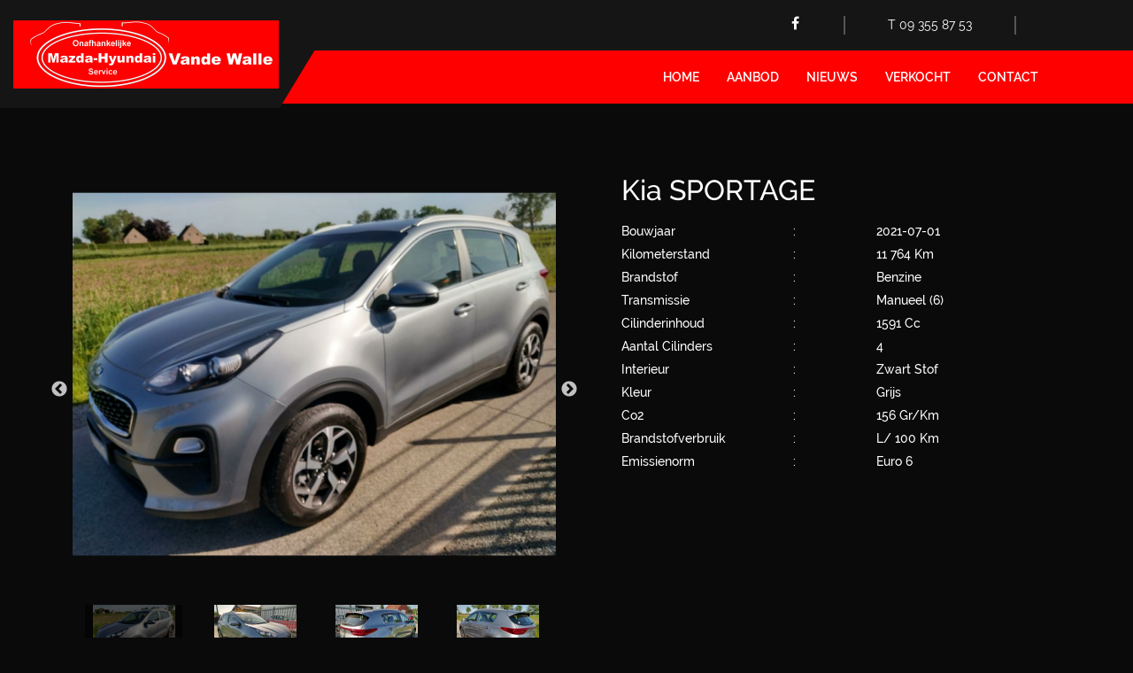

--- FILE ---
content_type: text/html; charset=UTF-8
request_url: https://garagevandewalle.be/detail_verkocht.php?id=16245
body_size: 23147
content:
<script>console.log({"Reviews":null,"Logo":"https:\/\/cars-solutions.be\/client\/logos\/59821\/logo.jpeg","Contactgegevens":{"Bedrijfsnaam":"Garage Vande Walle","Contactpersoon":"","Email":"garagevandewalle@skynet.be","Telefoon":"09 355 87 53","Fax":"0477 52 59 00","Straat":"Slagmanstraat 47","Gemeente":"Lochristi","Postcode":"9080","BTW":"BE0878.761.008","Googlemaps":"https:\/\/www.google.com\/maps\/embed?pb=!1m14!1m8!1m3!1d10018.222419380481!2d3.8643098!3d51.1166589!3m2!1i1024!2i768!4f13.1!3m3!1m2!1s0x0%3A0x7336121c8eca84e8!2sGarage%20Vande%20Walle!5e0!3m2!1snl!2sbe!4v1662995625541!5m2!1snl!2sbe","Openingsuur maandag":"8u30 tot 12u00 en van 13:00 tot 19:00","Openingsuur dinsdag":"8u30 tot 12u00 en van 13:00 tot 19:00","Openingsuur woensdag":"8u30 tot 12u00 en van 13:00 tot 19:00","Openingsuur donderdag":"8u30 tot 12u00 en van 13:00 tot 19:00","Openingsuur vrijdag":"8u30 tot 12u00 en van 13:00 tot 19:00","Openingsuur zaterdag":"8u30 tot 12u00","Openingsuur zondag":"Gesloten","Webmaker":"PubliProductions","Webmakerlink":"https:\/\/www.publiproductions.be"},"Socialmedia":{"Twitter":"","Facebook":"https:\/\/www.facebook.com\/profile.php?id=100057539615711","Instagram":""},"Paginas":{"Home":{"Menu":"1","Slideshow":"1","Welkomstekst":"1","Nieuws":"1","Wagensindekijker":"1","Footer":"1","Actief":"1"},"Aanbod":{"Menu":"1","Aanbod-overzicht":"1","Footer":"1","Actief":"1"},"Details":{"Menu":"1","Aanbod-details":"1","Wagensindekijker":"1","Footer":"1","Actief":"1"},"Contact":{"Menu":"1","Slideshow":"1","Footer":"1","Contact":"1","Actief":"1"},"Verkocht":{"Menu":"1","Verkocht-overzicht":"1","Footer":"1","Actief":"1"},"Details-verkocht":{"Menu":"1","Verkocht-details":"1","Wagensindekijker":"1","Footer":"1","Actief":"1"},"Over-ons":[],"Team":[],"Reviews":[],"Nieuws":{"Menu":"1","Slideshow":"1","Welkomstekst":"1","Nieuws":"1","Footer":"1","Actief":"1"},"Homefr":[],"Aanbodfr":[],"Detailsfr":[],"Reviewsfr":[],"Contactfr":[],"Verkochtfr":[],"Details-verkochtfr":[],"Homeeng":[],"Aanbodeng":[],"Detailseng":[],"Reviewseng":[],"Contacteng":[],"Verkochteng":[],"Details-verkochteng":[]},"Slideshow":{"27568":"https:\/\/cars-solutions.be\/client\/fotos\/slidesho\/59821\/header.jpeg"},"Teksten":{"Titel welkomstekst":"Welkom bij Garage - Carrosserie Vande Walle","Tekst welkomstekst":"<p>Garage - Carrosserie Vande Walle is een professionele garage waarbij een persoonlijk contact met de klanten en een betrouwbare service een garantie is.<\/p>\r\n\r\n<ul>\r\n\t<li>Aan- en verkoop van tweedehandswagens met garantie<\/li>\r\n\t<li>Verkoop van nieuwe wagens<\/li>\r\n\t<li>Herstelling alle merken<\/li>\r\n\t<li>Onderhoud klaar terwijl u wacht<\/li>\r\n\t<li>Carrosseriewerk<\/li>\r\n<\/ul>\r\n","Titel over ons":"","Tekst over ons":"","Welkomstekst foto":"https:\/\/cars-solutions.be\/client\/fotos\/59821\/slide1.jpeg"},"Openingsuren":{"Maandag":"09u tot 12u en van 13u tot 18u","Dinsdag":"09u tot 12u en van 13u tot 18u","Woensdag":"09u tot 12u en van 13u tot 18u","Donderdag":"09u tot 12u en van 13u tot 18u","Vrijdag":"09u tot 12u en van 13u tot 18u","Zaterdag":"09u tot 12u en van 13u tot 18u","Zondag":"09u tot 12u en van 13u tot 18u"},"Template":{"id":"7","update":"2022-12-14 20:24:31","name":"Modern #5"},"Cars":{"78397":{"Id":"78397","Merk":"Hyundai","Model":"","Submodel":"","Prijs":"19990.00","Prijs_updated":"19990.00","Km":"15227.00","Transmissie":"Automaat","Bouwjaar":"2024-09-02","Brandstof":"Benzine","Kw":"74","Type":"car","Conditie":"Tweedehands","Aandrijving":"Voor","Stoelen":"5","Deuren":"5","Garantie":"48","Onderhoudshistoriek":"0","Versnellingen":"6","Cylinders":"3","Cylinder_inhoud":"998","Brandstofverbruik":" ","Co2":0,"Emissienorm":"Euro 6e","Kleur":"Blauw","Kleur_type":"","Interieurkleur":"Zwart","Interieur":"","Carpass":"","Btw":"1","Uitleg":"","Options":"","Afbeeldingen":{"1":"images_cars_client\/59821\/78397\/Hyundai---1.jpeg","2":"images_cars_client\/59821\/78397\/Hyundai---2.jpeg","3":"images_cars_client\/59821\/78397\/Hyundai---3.jpeg","4":"images_cars_client\/59821\/78397\/Hyundai---4.jpeg","5":"images_cars_client\/59821\/78397\/Hyundai---5.jpeg","6":"images_cars_client\/59821\/78397\/Hyundai---6.jpeg","7":"images_cars_client\/59821\/78397\/Hyundai---7.jpeg","8":"images_cars_client\/59821\/78397\/Hyundai---8.jpeg","9":"images_cars_client\/59821\/78397\/Hyundai---9.jpeg","10":"images_cars_client\/59821\/78397\/Hyundai---10.jpeg","11":"images_cars_client\/59821\/78397\/Hyundai---11.jpeg","12":"images_cars_client\/59821\/78397\/Hyundai---12.jpeg","13":"images_cars_client\/59821\/78397\/Hyundai---13.jpeg","14":"images_cars_client\/59821\/78397\/Hyundai---14.jpeg","15":"images_cars_client\/59821\/78397\/Hyundai---15.jpeg","16":"images_cars_client\/59821\/78397\/Hyundai---16.jpeg","17":"images_cars_client\/59821\/78397\/Hyundai---17.jpeg","18":"images_cars_client\/59821\/78397\/Hyundai---18.jpeg","19":"images_cars_client\/59821\/78397\/Hyundai---19.jpeg","20":"images_cars_client\/59821\/78397\/Hyundai---20.jpeg"}},"76835":{"Id":"76835","Merk":"Mazda","Model":"","Submodel":"","Prijs":"14990.00","Prijs_updated":"14990.00","Km":"47330.00","Transmissie":"Manueel","Bouwjaar":"2022-03-22","Brandstof":"Benzine","Kw":"66","Type":"car","Conditie":"Tweedehands","Aandrijving":"Voor","Stoelen":"5","Deuren":"5","Garantie":"12","Onderhoudshistoriek":"0","Versnellingen":"6","Cylinders":"4","Cylinder_inhoud":"1496","Brandstofverbruik":" ","Co2":"107","Emissienorm":"Euro 6d-TEMP","Kleur":"Grijs","Kleur_type":"","Interieurkleur":"Bruin","Interieur":"Stof","Carpass":"","Btw":"1","Uitleg":"","Options":"","Afbeeldingen":{"1":"images_cars_client\/59821\/76835\/Mazda---1.jpeg","2":"images_cars_client\/59821\/76835\/Mazda---2.jpeg","3":"images_cars_client\/59821\/76835\/Mazda---3.jpeg","4":"images_cars_client\/59821\/76835\/Mazda---4.jpeg","5":"images_cars_client\/59821\/76835\/Mazda---5.jpeg","6":"images_cars_client\/59821\/76835\/Mazda---6.jpeg","7":"images_cars_client\/59821\/76835\/Mazda---7.jpeg","8":"images_cars_client\/59821\/76835\/Mazda---8.jpeg","9":"images_cars_client\/59821\/76835\/Mazda---9.jpeg","10":"images_cars_client\/59821\/76835\/Mazda---10.jpeg","11":"images_cars_client\/59821\/76835\/Mazda---11.jpeg","12":"images_cars_client\/59821\/76835\/Mazda---12.jpeg","13":"images_cars_client\/59821\/76835\/Mazda---13.jpeg","14":"images_cars_client\/59821\/76835\/Mazda---14.jpeg","15":"images_cars_client\/59821\/76835\/Mazda---15.jpeg"}},"71460":{"Id":"71460","Merk":"Mazda","Model":"CX-5","Submodel":"SKYACTIV-G 163HP 6MT CX5 + WINTERPACK+TECH PACK","Prijs":"27490.00","Prijs_updated":"27490.00","Km":"43685.00","Transmissie":"Manueel","Bouwjaar":"2022-03-29","Brandstof":"Benzine","Kw":"120","Type":"car","Conditie":"Tweedehands","Aandrijving":"Voor","Stoelen":"5","Deuren":"5","Garantie":"12","Onderhoudshistoriek":"0","Versnellingen":"6","Cylinders":"0","Cylinder_inhoud":"1998","Brandstofverbruik":" ","Co2":0,"Emissienorm":"Euro 6d-TEMP","Kleur":"Zwart","Kleur_type":"","Interieurkleur":"Zwart","Interieur":"Stof","Carpass":"","Btw":"0","Uitleg":"","Options":"","Afbeeldingen":{"1":"images_cars_client\/59821\/71460\/Mazda-CX-5-SKYACTIV-G_163HP_6MT_CX5___WINTERPACK_TECH_PACK-1.jpeg","2":"images_cars_client\/59821\/71460\/Mazda-CX-5-SKYACTIV-G_163HP_6MT_CX5___WINTERPACK_TECH_PACK-2.jpeg","3":"images_cars_client\/59821\/71460\/Mazda-CX-5-SKYACTIV-G_163HP_6MT_CX5___WINTERPACK_TECH_PACK-3.jpeg","4":"images_cars_client\/59821\/71460\/Mazda-CX-5-SKYACTIV-G_163HP_6MT_CX5___WINTERPACK_TECH_PACK-4.jpeg","5":"images_cars_client\/59821\/71460\/Mazda-CX-5-SKYACTIV-G_163HP_6MT_CX5___WINTERPACK_TECH_PACK-5.jpeg","6":"images_cars_client\/59821\/71460\/Mazda-CX-5-SKYACTIV-G_163HP_6MT_CX5___WINTERPACK_TECH_PACK-6.jpeg","7":"images_cars_client\/59821\/71460\/Mazda-CX-5-SKYACTIV-G_163HP_6MT_CX5___WINTERPACK_TECH_PACK-7.jpeg","8":"images_cars_client\/59821\/71460\/Mazda-CX-5-SKYACTIV-G_163HP_6MT_CX5___WINTERPACK_TECH_PACK-8.jpeg","9":"images_cars_client\/59821\/71460\/Mazda-CX-5-SKYACTIV-G_163HP_6MT_CX5___WINTERPACK_TECH_PACK-9.jpeg","10":"images_cars_client\/59821\/71460\/Mazda-CX-5-SKYACTIV-G_163HP_6MT_CX5___WINTERPACK_TECH_PACK-10.jpeg","11":"images_cars_client\/59821\/71460\/Mazda-CX-5-SKYACTIV-G_163HP_6MT_CX5___WINTERPACK_TECH_PACK-11.jpeg","12":"images_cars_client\/59821\/71460\/Mazda-CX-5-SKYACTIV-G_163HP_6MT_CX5___WINTERPACK_TECH_PACK-12.jpeg","13":"images_cars_client\/59821\/71460\/Mazda-CX-5-SKYACTIV-G_163HP_6MT_CX5___WINTERPACK_TECH_PACK-13.jpeg","14":"images_cars_client\/59821\/71460\/Mazda-CX-5-SKYACTIV-G_163HP_6MT_CX5___WINTERPACK_TECH_PACK-14.jpeg","15":"images_cars_client\/59821\/71460\/Mazda-CX-5-SKYACTIV-G_163HP_6MT_CX5___WINTERPACK_TECH_PACK-15.jpeg"}}},"Carssold":{"78065":{"Id":"78065","Merk":"Mazda","Model":"","Submodel":"","Prijs":"24600.00","Prijs_updated":"24600.00","Km":"20342.00","Transmissie":"Manueel","Bouwjaar":"2023-10-05","Brandstof":"Benzine","Kw":"137","Type":"car","Conditie":"Tweedehands","Aandrijving":"Voor","Stoelen":"5","Deuren":"5","Garantie":"","Onderhoudshistoriek":"0","Versnellingen":"6","Cylinders":"4","Cylinder_inhoud":"1998","Brandstofverbruik":" ","Co2":"","Emissienorm":"Euro 6d-TEMP","Kleur":"Grijs","Kleur_type":"","Interieurkleur":"Zwart","Interieur":"Stof","Carpass":"","Btw":"0","Uitleg":"","Options":"","Afbeeldingen":{"1":"images_cars_client\/59821\/78065\/Mazda---1.jpeg","2":"images_cars_client\/59821\/78065\/Mazda---2.jpeg","3":"images_cars_client\/59821\/78065\/Mazda---3.jpeg","4":"images_cars_client\/59821\/78065\/Mazda---4.jpeg","5":"images_cars_client\/59821\/78065\/Mazda---5.jpeg","6":"images_cars_client\/59821\/78065\/Mazda---6.jpeg","7":"images_cars_client\/59821\/78065\/Mazda---7.jpeg","8":"images_cars_client\/59821\/78065\/Mazda---8.jpeg","9":"images_cars_client\/59821\/78065\/Mazda---9.jpeg","10":"images_cars_client\/59821\/78065\/Mazda---10.jpeg","11":"images_cars_client\/59821\/78065\/Mazda---11.jpeg","12":"images_cars_client\/59821\/78065\/Mazda---12.jpeg","13":"images_cars_client\/59821\/78065\/Mazda---13.jpeg","14":"images_cars_client\/59821\/78065\/Mazda---14.jpeg","15":"images_cars_client\/59821\/78065\/Mazda---15.jpeg","16":"images_cars_client\/59821\/78065\/Mazda---16.jpeg","17":"images_cars_client\/59821\/78065\/Mazda---17.jpeg","18":"images_cars_client\/59821\/78065\/Mazda---18.jpeg","19":"images_cars_client\/59821\/78065\/Mazda---19.jpeg","20":"images_cars_client\/59821\/78065\/Mazda---20.jpeg","21":"images_cars_client\/59821\/78065\/Mazda---21.jpeg"}},"76892":{"Id":"76892","Merk":"Mazda","Model":"","Submodel":"","Prijs":"5500.00","Prijs_updated":"5500.00","Km":"137017.00","Transmissie":"Manueel","Bouwjaar":"2010-06-17","Brandstof":"Benzine","Kw":"55","Type":"car","Conditie":"Tweedehands","Aandrijving":"Voor","Stoelen":"5","Deuren":"5","Garantie":"12","Onderhoudshistoriek":"0","Versnellingen":"5","Cylinders":"4","Cylinder_inhoud":"1349","Brandstofverbruik":" ","Co2":"","Emissienorm":"Euro 4","Kleur":"Grijs","Kleur_type":"","Interieurkleur":"Zwart","Interieur":"Stof","Carpass":"","Btw":"0","Uitleg":"VOLLEDIG IN ORDE&nbsp;NIEUWE KOPPELING ENZ1 JAAR GARANTIE","Options":"","Afbeeldingen":{"1":"images_cars_client\/59821\/76892\/Mazda---1.jpeg","2":"images_cars_client\/59821\/76892\/Mazda---2.jpeg","3":"images_cars_client\/59821\/76892\/Mazda---3.jpeg","4":"images_cars_client\/59821\/76892\/Mazda---4.jpeg","5":"images_cars_client\/59821\/76892\/Mazda---5.jpeg","6":"images_cars_client\/59821\/76892\/Mazda---6.jpeg","7":"images_cars_client\/59821\/76892\/Mazda---7.jpeg","8":"images_cars_client\/59821\/76892\/Mazda---8.jpeg","9":"images_cars_client\/59821\/76892\/Mazda---9.jpeg","10":"images_cars_client\/59821\/76892\/Mazda---10.jpeg"}},"76836":{"Id":"76836","Merk":"Mazda","Model":"","Submodel":"HOMURA","Prijs":"17600.00","Prijs_updated":"17600.00","Km":"30154.00","Transmissie":"Manueel","Bouwjaar":"2019-06-18","Brandstof":"Benzine","Kw":"89","Type":"car","Conditie":"Tweedehands","Aandrijving":"Voor","Stoelen":"5","Deuren":"5","Garantie":"12","Onderhoudshistoriek":"0","Versnellingen":"6","Cylinders":"4","Cylinder_inhoud":"1998","Brandstofverbruik":" ","Co2":"149","Emissienorm":"Euro 6d-TEMP","Kleur":"Rood","Kleur_type":"","Interieurkleur":"Zwart","Interieur":"Stof","Carpass":"","Btw":"0","Uitleg":"","Options":"","Afbeeldingen":{"1":"images_cars_client\/59821\/76836\/Mazda--HOMURA-1.jpeg","2":"images_cars_client\/59821\/76836\/Mazda--HOMURA-2.jpeg","3":"images_cars_client\/59821\/76836\/Mazda--HOMURA-3.jpeg","4":"images_cars_client\/59821\/76836\/Mazda--HOMURA-4.jpeg","5":"images_cars_client\/59821\/76836\/Mazda--HOMURA-5.jpeg","6":"images_cars_client\/59821\/76836\/Mazda--HOMURA-6.jpeg","7":"images_cars_client\/59821\/76836\/Mazda--HOMURA-7.jpeg","8":"images_cars_client\/59821\/76836\/Mazda--HOMURA-8.jpeg","9":"images_cars_client\/59821\/76836\/Mazda--HOMURA-9.jpeg","10":"images_cars_client\/59821\/76836\/Mazda--HOMURA-10.jpeg","11":"images_cars_client\/59821\/76836\/Mazda--HOMURA-11.jpeg","12":"images_cars_client\/59821\/76836\/Mazda--HOMURA-12.jpeg","13":"images_cars_client\/59821\/76836\/Mazda--HOMURA-13.jpeg","14":"images_cars_client\/59821\/76836\/Mazda--HOMURA-14.jpeg"}},"76744":{"Id":"76744","Merk":"Mazda","Model":"","Submodel":"AUTOMAAT","Prijs":"27990.00","Prijs_updated":"27990.00","Km":"39099.00","Transmissie":"Automaat","Bouwjaar":"2022-09-16","Brandstof":"Benzine","Kw":"121","Type":"car","Conditie":"Tweedehands","Aandrijving":"Voor","Stoelen":"5","Deuren":"5","Garantie":"12","Onderhoudshistoriek":"0","Versnellingen":"7","Cylinders":"4","Cylinder_inhoud":"1998","Brandstofverbruik":" ","Co2":"150","Emissienorm":"Euro 6d-TEMP","Kleur":"Rood","Kleur_type":"","Interieurkleur":"Zwart","Interieur":"Stof","Carpass":"","Btw":"1","Uitleg":"","Options":"","Afbeeldingen":{"1":"images_cars_client\/59821\/76744\/Mazda--AUTOMAAT-1.jpeg","2":"images_cars_client\/59821\/76744\/Mazda--AUTOMAAT-2.jpeg","3":"images_cars_client\/59821\/76744\/Mazda--AUTOMAAT-3.jpeg","4":"images_cars_client\/59821\/76744\/Mazda--AUTOMAAT-4.jpeg","5":"images_cars_client\/59821\/76744\/Mazda--AUTOMAAT-5.jpeg","6":"images_cars_client\/59821\/76744\/Mazda--AUTOMAAT-6.jpeg","7":"images_cars_client\/59821\/76744\/Mazda--AUTOMAAT-7.jpeg","8":"images_cars_client\/59821\/76744\/Mazda--AUTOMAAT-8.jpeg","9":"images_cars_client\/59821\/76744\/Mazda--AUTOMAAT-9.jpeg","10":"images_cars_client\/59821\/76744\/Mazda--AUTOMAAT-10.jpeg","11":"images_cars_client\/59821\/76744\/Mazda--AUTOMAAT-11.jpeg","12":"images_cars_client\/59821\/76744\/Mazda--AUTOMAAT-12.jpeg","13":"images_cars_client\/59821\/76744\/Mazda--AUTOMAAT-13.jpeg","14":"images_cars_client\/59821\/76744\/Mazda--AUTOMAAT-14.jpeg","15":"images_cars_client\/59821\/76744\/Mazda--AUTOMAAT-15.jpeg","16":"images_cars_client\/59821\/76744\/Mazda--AUTOMAAT-16.jpeg","17":"images_cars_client\/59821\/76744\/Mazda--AUTOMAAT-17.jpeg","18":"images_cars_client\/59821\/76744\/Mazda--AUTOMAAT-18.jpeg","19":"images_cars_client\/59821\/76744\/Mazda--AUTOMAAT-19.jpeg"}},"76736":{"Id":"76736","Merk":"Mazda","Model":"","Submodel":"TOP VERSIE","Prijs":"24990.00","Prijs_updated":"24990.00","Km":"56137.00","Transmissie":"Manueel","Bouwjaar":"2021-08-09","Brandstof":"Benzine","Kw":"121","Type":"car","Conditie":"Tweedehands","Aandrijving":"Voor","Stoelen":"5","Deuren":"5","Garantie":"12","Onderhoudshistoriek":"0","Versnellingen":"6","Cylinders":"4","Cylinder_inhoud":"1998","Brandstofverbruik":" ","Co2":"133","Emissienorm":"Euro 6d-TEMP","Kleur":"Blauw","Kleur_type":"","Interieurkleur":"Zwart","Interieur":"Leder","Carpass":"","Btw":"0","Uitleg":"","Options":"","Afbeeldingen":{"1":"images_cars_client\/59821\/76736\/Mazda--TOP_VERSIE-1.jpeg","2":"images_cars_client\/59821\/76736\/Mazda--TOP_VERSIE-2.jpeg","3":"images_cars_client\/59821\/76736\/Mazda--TOP_VERSIE-3.jpeg","4":"images_cars_client\/59821\/76736\/Mazda--TOP_VERSIE-4.jpeg","5":"images_cars_client\/59821\/76736\/Mazda--TOP_VERSIE-5.jpeg","6":"images_cars_client\/59821\/76736\/Mazda--TOP_VERSIE-6.jpeg","7":"images_cars_client\/59821\/76736\/Mazda--TOP_VERSIE-7.jpeg","8":"images_cars_client\/59821\/76736\/Mazda--TOP_VERSIE-8.jpeg","9":"images_cars_client\/59821\/76736\/Mazda--TOP_VERSIE-9.jpeg","10":"images_cars_client\/59821\/76736\/Mazda--TOP_VERSIE-10.jpeg","11":"images_cars_client\/59821\/76736\/Mazda--TOP_VERSIE-11.jpeg","12":"images_cars_client\/59821\/76736\/Mazda--TOP_VERSIE-12.jpeg","13":"images_cars_client\/59821\/76736\/Mazda--TOP_VERSIE-13.jpeg","14":"images_cars_client\/59821\/76736\/Mazda--TOP_VERSIE-14.jpeg","15":"images_cars_client\/59821\/76736\/Mazda--TOP_VERSIE-15.jpeg","16":"images_cars_client\/59821\/76736\/Mazda--TOP_VERSIE-16.jpeg","17":"images_cars_client\/59821\/76736\/Mazda--TOP_VERSIE-17.jpeg","18":"images_cars_client\/59821\/76736\/Mazda--TOP_VERSIE-18.jpeg","19":"images_cars_client\/59821\/76736\/Mazda--TOP_VERSIE-19.jpeg"}},"73703":{"Id":"73703","Merk":"Hyundai","Model":"","Submodel":"","Prijs":"5500.00","Prijs_updated":"5500.00","Km":"77331.00","Transmissie":"Manueel","Bouwjaar":"2011-05-18","Brandstof":"Benzine","Kw":"57","Type":"car","Conditie":"Tweedehands","Aandrijving":"Voor","Stoelen":"5","Deuren":"5","Garantie":"12","Onderhoudshistoriek":"0","Versnellingen":"5","Cylinders":"4","Cylinder_inhoud":"1248","Brandstofverbruik":" ","Co2":"","Emissienorm":"Euro 5","Kleur":"Grijs","Kleur_type":"","Interieurkleur":"Zwart","Interieur":"","Carpass":"","Btw":"0","Uitleg":"","Options":"","Afbeeldingen":{"1":"images_cars_client\/59821\/73703\/Hyundai---1.jpeg","2":"images_cars_client\/59821\/73703\/Hyundai---2.jpeg","3":"images_cars_client\/59821\/73703\/Hyundai---3.jpeg"}},"73702":{"Id":"73702","Merk":"Mazda","Model":"","Submodel":"","Prijs":"24999.00","Prijs_updated":"24999.00","Km":"13048.00","Transmissie":"Manueel","Bouwjaar":"2024-02-16","Brandstof":"Benzine","Kw":"90","Type":"car","Conditie":"Tweedehands","Aandrijving":"Voor","Stoelen":"5","Deuren":"5","Garantie":"24","Onderhoudshistoriek":"0","Versnellingen":"6","Cylinders":"4","Cylinder_inhoud":"1998","Brandstofverbruik":" ","Co2":"","Emissienorm":"Euro 6d-TEMP","Kleur":"Beige","Kleur_type":"","Interieurkleur":"Zwart","Interieur":"","Carpass":"","Btw":"0","Uitleg":"","Options":"","Afbeeldingen":null},"72808":{"Id":"72808","Merk":"Hyundai","Model":"","Submodel":"","Prijs":"7200.00","Prijs_updated":"7200.00","Km":"87118.00","Transmissie":"Manueel","Bouwjaar":"2017-11-06","Brandstof":"Benzine","Kw":"49","Type":"car","Conditie":"Tweedehands","Aandrijving":"Voor","Stoelen":"5","Deuren":"4","Garantie":"12","Onderhoudshistoriek":"0","Versnellingen":"5","Cylinders":"3","Cylinder_inhoud":"998","Brandstofverbruik":" ","Co2":"","Emissienorm":"Euro 6b","Kleur":"Grijs","Kleur_type":"","Interieurkleur":"Zwart","Interieur":"","Carpass":"","Btw":"0","Uitleg":"","Options":"","Afbeeldingen":{"1":"images_cars_client\/59821\/72808\/Hyundai---1.jpeg","2":"images_cars_client\/59821\/72808\/Hyundai---2.jpeg","3":"images_cars_client\/59821\/72808\/Hyundai---3.jpeg","4":"images_cars_client\/59821\/72808\/Hyundai---4.jpeg","5":"images_cars_client\/59821\/72808\/Hyundai---5.jpeg","6":"images_cars_client\/59821\/72808\/Hyundai---6.jpeg","7":"images_cars_client\/59821\/72808\/Hyundai---7.jpeg","8":"images_cars_client\/59821\/72808\/Hyundai---8.jpeg","9":"images_cars_client\/59821\/72808\/Hyundai---9.jpeg","10":"images_cars_client\/59821\/72808\/Hyundai---10.jpeg","11":"images_cars_client\/59821\/72808\/Hyundai---11.jpeg","12":"images_cars_client\/59821\/72808\/Hyundai---12.jpeg","13":"images_cars_client\/59821\/72808\/Hyundai---13.jpeg","14":"images_cars_client\/59821\/72808\/Hyundai---14.jpeg","15":"images_cars_client\/59821\/72808\/Hyundai---15.jpeg"}},"72807":{"Id":"72807","Merk":"Mazda","Model":"","Submodel":"","Prijs":"14990.00","Prijs_updated":"14990.00","Km":"50620.00","Transmissie":"Manueel","Bouwjaar":"2022-09-07","Brandstof":"Benzine","Kw":"66","Type":"car","Conditie":"Tweedehands","Aandrijving":"Voor","Stoelen":"5","Deuren":"5","Garantie":"12","Onderhoudshistoriek":"0","Versnellingen":"5","Cylinders":"4","Cylinder_inhoud":"1496","Brandstofverbruik":" ","Co2":"","Emissienorm":"Euro 6d","Kleur":"Blauw","Kleur_type":"","Interieurkleur":"Zwart","Interieur":"","Carpass":"","Btw":"0","Uitleg":"","Options":"","Afbeeldingen":{"1":"images_cars_client\/59821\/72807\/Mazda---1.jpeg","2":"images_cars_client\/59821\/72807\/Mazda---2.jpeg","3":"images_cars_client\/59821\/72807\/Mazda---3.jpeg","4":"images_cars_client\/59821\/72807\/Mazda---4.jpeg","5":"images_cars_client\/59821\/72807\/Mazda---5.jpeg","6":"images_cars_client\/59821\/72807\/Mazda---6.jpeg","7":"images_cars_client\/59821\/72807\/Mazda---7.jpeg","8":"images_cars_client\/59821\/72807\/Mazda---8.jpeg","9":"images_cars_client\/59821\/72807\/Mazda---9.jpeg","10":"images_cars_client\/59821\/72807\/Mazda---10.jpeg","11":"images_cars_client\/59821\/72807\/Mazda---11.jpeg","12":"images_cars_client\/59821\/72807\/Mazda---12.jpeg"}},"71562":{"Id":"71562","Merk":"Hyundai","Model":"TUCSON","Submodel":"","Prijs":"25600.00","Prijs_updated":"25600.00","Km":"73004.00","Transmissie":"Automaat","Bouwjaar":"2021-03-27","Brandstof":"Hybride - Benzine","Kw":"132","Type":"car","Conditie":"Tweedehands","Aandrijving":"Voor","Stoelen":"5","Deuren":"5","Garantie":"12","Onderhoudshistoriek":"0","Versnellingen":"6","Cylinders":"4","Cylinder_inhoud":"1598","Brandstofverbruik":" ","Co2":"111","Emissienorm":"Euro 6d-TEMP","Kleur":"Grijs","Kleur_type":"","Interieurkleur":"Wit","Interieur":"Leder","Carpass":"","Btw":"0","Uitleg":"","Options":"","Afbeeldingen":{"1":"images_cars_client\/59821\/71562\/Hyundai-TUCSON--1.jpeg","2":"images_cars_client\/59821\/71562\/Hyundai-TUCSON--2.jpeg","3":"images_cars_client\/59821\/71562\/Hyundai-TUCSON--3.jpeg","4":"images_cars_client\/59821\/71562\/Hyundai-TUCSON--4.jpeg","5":"images_cars_client\/59821\/71562\/Hyundai-TUCSON--5.jpeg","6":"images_cars_client\/59821\/71562\/Hyundai-TUCSON--6.jpeg","7":"images_cars_client\/59821\/71562\/Hyundai-TUCSON--7.jpeg","8":"images_cars_client\/59821\/71562\/Hyundai-TUCSON--8.jpeg","9":"images_cars_client\/59821\/71562\/Hyundai-TUCSON--9.jpeg","10":"images_cars_client\/59821\/71562\/Hyundai-TUCSON--10.jpeg","11":"images_cars_client\/59821\/71562\/Hyundai-TUCSON--11.jpeg","12":"images_cars_client\/59821\/71562\/Hyundai-TUCSON--12.jpeg","13":"images_cars_client\/59821\/71562\/Hyundai-TUCSON--13.jpeg","14":"images_cars_client\/59821\/71562\/Hyundai-TUCSON--14.jpeg","15":"images_cars_client\/59821\/71562\/Hyundai-TUCSON--15.jpeg","16":"images_cars_client\/59821\/71562\/Hyundai-TUCSON--16.jpeg","17":"images_cars_client\/59821\/71562\/Hyundai-TUCSON--17.jpeg","18":"images_cars_client\/59821\/71562\/Hyundai-TUCSON--18.jpeg","19":"images_cars_client\/59821\/71562\/Hyundai-TUCSON--19.jpeg","20":"images_cars_client\/59821\/71562\/Hyundai-TUCSON--20.jpeg"}},"71201":{"Id":"71201","Merk":"Mazda","Model":"CX-3","Submodel":"","Prijs":"14600.00","Prijs_updated":"14600.00","Km":"80579.00","Transmissie":"Manueel","Bouwjaar":"2018-03-04","Brandstof":"Benzine (super)","Kw":"88","Type":"car","Conditie":"Tweedehands","Aandrijving":"Voor","Stoelen":"5","Deuren":"5","Garantie":"12","Onderhoudshistoriek":"0","Versnellingen":"6","Cylinders":"4","Cylinder_inhoud":"1998","Brandstofverbruik":" ","Co2":"137","Emissienorm":"Euro 6b","Kleur":"Wit","Kleur_type":"","Interieurkleur":"Bruin","Interieur":"Leder","Carpass":"","Btw":"0","Uitleg":"","Options":"","Afbeeldingen":{"1":"images_cars_client\/59821\/71201\/Mazda-CX-3--1.jpeg","2":"images_cars_client\/59821\/71201\/Mazda-CX-3--2.jpeg","3":"images_cars_client\/59821\/71201\/Mazda-CX-3--3.jpeg","4":"images_cars_client\/59821\/71201\/Mazda-CX-3--4.jpeg","5":"images_cars_client\/59821\/71201\/Mazda-CX-3--5.jpeg","6":"images_cars_client\/59821\/71201\/Mazda-CX-3--6.jpeg","7":"images_cars_client\/59821\/71201\/Mazda-CX-3--7.jpeg","8":"images_cars_client\/59821\/71201\/Mazda-CX-3--8.jpeg","9":"images_cars_client\/59821\/71201\/Mazda-CX-3--9.jpeg","10":"images_cars_client\/59821\/71201\/Mazda-CX-3--10.jpeg","11":"images_cars_client\/59821\/71201\/Mazda-CX-3--11.jpeg","12":"images_cars_client\/59821\/71201\/Mazda-CX-3--12.jpeg","13":"images_cars_client\/59821\/71201\/Mazda-CX-3--13.jpeg","14":"images_cars_client\/59821\/71201\/Mazda-CX-3--14.jpeg","15":"images_cars_client\/59821\/71201\/Mazda-CX-3--15.jpeg"}},"69472":{"Id":"69472","Merk":"Mazda","Model":"CX-30","Submodel":"","Prijs":"22990.00","Prijs_updated":"22990.00","Km":"29723.00","Transmissie":"Automaat","Bouwjaar":"2021-04-28","Brandstof":"Benzine","Kw":"90","Type":"car","Conditie":"Tweedehands","Aandrijving":"Voor","Stoelen":"5","Deuren":"5","Garantie":"12","Onderhoudshistoriek":"0","Versnellingen":"6","Cylinders":"4","Cylinder_inhoud":"1998","Brandstofverbruik":" ","Co2":"126","Emissienorm":"Euro 6d-TEMP","Kleur":"Grijs","Kleur_type":"","Interieurkleur":"Zwart","Interieur":"","Carpass":"","Btw":"1","Uitleg":"","Options":"","Afbeeldingen":{"1":"images_cars_client\/59821\/69472\/Mazda-CX-30--1.jpeg","2":"images_cars_client\/59821\/69472\/Mazda-CX-30--2.jpeg","3":"images_cars_client\/59821\/69472\/Mazda-CX-30--3.jpeg","4":"images_cars_client\/59821\/69472\/Mazda-CX-30--4.jpeg","5":"images_cars_client\/59821\/69472\/Mazda-CX-30--5.jpeg","6":"images_cars_client\/59821\/69472\/Mazda-CX-30--6.jpeg","7":"images_cars_client\/59821\/69472\/Mazda-CX-30--7.jpeg","8":"images_cars_client\/59821\/69472\/Mazda-CX-30--8.jpeg","9":"images_cars_client\/59821\/69472\/Mazda-CX-30--9.jpeg","10":"images_cars_client\/59821\/69472\/Mazda-CX-30--10.jpeg","11":"images_cars_client\/59821\/69472\/Mazda-CX-30--11.jpeg","12":"images_cars_client\/59821\/69472\/Mazda-CX-30--12.jpeg","13":"images_cars_client\/59821\/69472\/Mazda-CX-30--13.jpeg","14":"images_cars_client\/59821\/69472\/Mazda-CX-30--14.jpeg","15":"images_cars_client\/59821\/69472\/Mazda-CX-30--15.jpeg","16":"images_cars_client\/59821\/69472\/Mazda-CX-30--16.jpeg","17":"images_cars_client\/59821\/69472\/Mazda-CX-30--17.jpeg","18":"images_cars_client\/59821\/69472\/Mazda-CX-30--18.jpeg","19":"images_cars_client\/59821\/69472\/Mazda-CX-30--19.jpeg","20":"images_cars_client\/59821\/69472\/Mazda-CX-30--20.jpeg","21":"images_cars_client\/59821\/69472\/Mazda-CX-30--21.jpeg","22":"images_cars_client\/59821\/69472\/Mazda-CX-30--22.jpeg"}},"69471":{"Id":"69471","Merk":"Hyundai","Model":"I10","Submodel":"","Prijs":"2800.00","Prijs_updated":"2800.00","Km":"64957.00","Transmissie":"Manueel","Bouwjaar":"2010-08-05","Brandstof":"Benzine","Kw":"57","Type":"car","Conditie":"Tweedehands","Aandrijving":"Voor","Stoelen":"5","Deuren":"5","Garantie":"12","Onderhoudshistoriek":"0","Versnellingen":"5","Cylinders":"4","Cylinder_inhoud":"1248","Brandstofverbruik":" ","Co2":"115","Emissienorm":"Euro 4","Kleur":"Zwart","Kleur_type":"","Interieurkleur":"Grijs","Interieur":"","Carpass":"","Btw":"0","Uitleg":"","Options":"","Afbeeldingen":{"1":"images_cars_client\/59821\/69471\/Hyundai-I10--1.jpeg","2":"images_cars_client\/59821\/69471\/Hyundai-I10--2.jpeg","3":"images_cars_client\/59821\/69471\/Hyundai-I10--3.jpeg","4":"images_cars_client\/59821\/69471\/Hyundai-I10--4.jpeg","5":"images_cars_client\/59821\/69471\/Hyundai-I10--5.jpeg","6":"images_cars_client\/59821\/69471\/Hyundai-I10--6.jpeg","7":"images_cars_client\/59821\/69471\/Hyundai-I10--7.jpeg","8":"images_cars_client\/59821\/69471\/Hyundai-I10--8.jpeg","9":"images_cars_client\/59821\/69471\/Hyundai-I10--9.jpeg","10":"images_cars_client\/59821\/69471\/Hyundai-I10--10.jpeg","11":"images_cars_client\/59821\/69471\/Hyundai-I10--11.jpeg"}},"67011":{"Id":"67011","Merk":"Hyundai","Model":"I20","Submodel":"","Prijs":"8500.00","Prijs_updated":"8500.00","Km":"110222.00","Transmissie":"Manueel","Bouwjaar":"2016-06-30","Brandstof":"Benzine","Kw":"62","Type":"car","Conditie":"Tweedehands","Aandrijving":"Voor","Stoelen":"5","Deuren":"5","Garantie":"","Onderhoudshistoriek":"0","Versnellingen":"5","Cylinders":"4","Cylinder_inhoud":"1248","Brandstofverbruik":" ","Co2":"","Emissienorm":"Euro 6b","Kleur":"Zwart","Kleur_type":"","Interieurkleur":"Grijs","Interieur":"Stof","Carpass":"","Btw":"0","Uitleg":"","Options":"","Afbeeldingen":{"1":"images_cars_client\/59821\/67011\/Hyundai-I20--1.jpeg","2":"images_cars_client\/59821\/67011\/Hyundai-I20--2.jpeg","3":"images_cars_client\/59821\/67011\/Hyundai-I20--3.jpeg","4":"images_cars_client\/59821\/67011\/Hyundai-I20--4.jpeg","5":"images_cars_client\/59821\/67011\/Hyundai-I20--5.jpeg","6":"images_cars_client\/59821\/67011\/Hyundai-I20--6.jpeg","7":"images_cars_client\/59821\/67011\/Hyundai-I20--7.jpeg","8":"images_cars_client\/59821\/67011\/Hyundai-I20--8.jpeg","9":"images_cars_client\/59821\/67011\/Hyundai-I20--9.jpeg","10":"images_cars_client\/59821\/67011\/Hyundai-I20--10.jpeg","11":"images_cars_client\/59821\/67011\/Hyundai-I20--11.jpeg","12":"images_cars_client\/59821\/67011\/Hyundai-I20--12.jpeg","13":"images_cars_client\/59821\/67011\/Hyundai-I20--13.jpeg","14":"images_cars_client\/59821\/67011\/Hyundai-I20--14.jpeg"}},"66926":{"Id":"66926","Merk":"Hyundai","Model":"IX20","Submodel":"","Prijs":"6990.00","Prijs_updated":"6990.00","Km":"56863.00","Transmissie":"Manueel","Bouwjaar":"2014-10-14","Brandstof":"Benzine","Kw":"66","Type":"car","Conditie":"Tweedehands","Aandrijving":"Voor","Stoelen":"5","Deuren":"5","Garantie":"12","Onderhoudshistoriek":"0","Versnellingen":"5","Cylinders":"4","Cylinder_inhoud":"1396","Brandstofverbruik":" ","Co2":"140","Emissienorm":"Euro 5","Kleur":"Bruin","Kleur_type":"","Interieurkleur":"Zwart","Interieur":"Stof","Carpass":"","Btw":"0","Uitleg":"","Options":"","Afbeeldingen":{"1":"images_cars_client\/59821\/66926\/Hyundai-IX20--1.jpeg","2":"images_cars_client\/59821\/66926\/Hyundai-IX20--2.jpeg","3":"images_cars_client\/59821\/66926\/Hyundai-IX20--3.jpeg","4":"images_cars_client\/59821\/66926\/Hyundai-IX20--4.jpeg","5":"images_cars_client\/59821\/66926\/Hyundai-IX20--5.jpeg","6":"images_cars_client\/59821\/66926\/Hyundai-IX20--6.jpeg","7":"images_cars_client\/59821\/66926\/Hyundai-IX20--7.jpeg","8":"images_cars_client\/59821\/66926\/Hyundai-IX20--8.jpeg","9":"images_cars_client\/59821\/66926\/Hyundai-IX20--9.jpeg","10":"images_cars_client\/59821\/66926\/Hyundai-IX20--10.jpeg","11":"images_cars_client\/59821\/66926\/Hyundai-IX20--11.jpeg","12":"images_cars_client\/59821\/66926\/Hyundai-IX20--12.jpeg","13":"images_cars_client\/59821\/66926\/Hyundai-IX20--13.jpeg","14":"images_cars_client\/59821\/66926\/Hyundai-IX20--14.jpeg","15":"images_cars_client\/59821\/66926\/Hyundai-IX20--15.jpeg","16":"images_cars_client\/59821\/66926\/Hyundai-IX20--16.jpeg"}},"66510":{"Id":"66510","Merk":"Hyundai","Model":"I20","Submodel":"","Prijs":"13990.00","Prijs_updated":"13990.00","Km":"41555.00","Transmissie":"Manueel","Bouwjaar":"2021-10-01","Brandstof":"Benzine","Kw":"74","Type":"car","Conditie":"Tweedehands","Aandrijving":"Voor","Stoelen":"5","Deuren":"5","Garantie":"0","Onderhoudshistoriek":"0","Versnellingen":"6","Cylinders":"3","Cylinder_inhoud":"998","Brandstofverbruik":" ","Co2":"","Emissienorm":"Euro 6d-TEMP","Kleur":"","Kleur_type":"","Interieurkleur":"Zwart","Interieur":"","Carpass":"","Btw":"1","Uitleg":"","Options":"","Afbeeldingen":{"1":"images_cars_client\/59821\/66510\/Hyundai-I20--1.JPEG","2":"images_cars_client\/59821\/66510\/Hyundai-I20--2.JPEG","3":"images_cars_client\/59821\/66510\/Hyundai-I20--3.JPEG","4":"images_cars_client\/59821\/66510\/Hyundai-I20--4.JPEG","5":"images_cars_client\/59821\/66510\/Hyundai-I20--5.JPEG","6":"images_cars_client\/59821\/66510\/Hyundai-I20--6.JPEG","7":"images_cars_client\/59821\/66510\/Hyundai-I20--7.JPEG","8":"images_cars_client\/59821\/66510\/Hyundai-I20--8.JPEG","9":"images_cars_client\/59821\/66510\/Hyundai-I20--9.JPEG","10":"images_cars_client\/59821\/66510\/Hyundai-I20--10.JPEG","11":"images_cars_client\/59821\/66510\/Hyundai-I20--11.JPEG","12":"images_cars_client\/59821\/66510\/Hyundai-I20--12.JPEG","13":"images_cars_client\/59821\/66510\/Hyundai-I20--13.JPEG","14":"images_cars_client\/59821\/66510\/Hyundai-I20--14.JPEG","15":"images_cars_client\/59821\/66510\/Hyundai-I20--15.JPEG","16":"images_cars_client\/59821\/66510\/Hyundai-I20--16.JPEG"}},"66322":{"Id":"66322","Merk":"Mazda","Model":"CX-5","Submodel":"CX-5 MY2021 5DR WGN 2.0L SKYACTIV-G 163 hp 6AT Homura","Prijs":"29990.00","Prijs_updated":"29990.00","Km":"19003.00","Transmissie":"Automaat","Bouwjaar":"2021-09-23","Brandstof":"Benzine","Kw":"120","Type":"car","Conditie":"Tweedehands","Aandrijving":"Voor","Stoelen":"5","Deuren":"5","Garantie":"12","Onderhoudshistoriek":"0","Versnellingen":"6","Cylinders":"4","Cylinder_inhoud":"1998","Brandstofverbruik":" ","Co2":"","Emissienorm":"Euro 6d-TEMP","Kleur":"Zwart","Kleur_type":"","Interieurkleur":"Zwart","Interieur":"","Carpass":"https:\/\/public.car-pass.be\/vhr\/f2a9ea72-aab9-446b-8712-d0bae39b8365","Btw":"0","Uitleg":"","Options":"","Afbeeldingen":{"1":"images_cars_client\/59821\/66322\/Mazda-CX-5-CX-5_MY2021_5DR_WGN_2.0L_SKYACTIV-G_163_hp_6AT_Homura-1.jpeg","2":"images_cars_client\/59821\/66322\/Mazda-CX-5-CX-5_MY2021_5DR_WGN_2.0L_SKYACTIV-G_163_hp_6AT_Homura-2.jpeg","3":"images_cars_client\/59821\/66322\/Mazda-CX-5-CX-5_MY2021_5DR_WGN_2.0L_SKYACTIV-G_163_hp_6AT_Homura-3.jpeg","4":"images_cars_client\/59821\/66322\/Mazda-CX-5-CX-5_MY2021_5DR_WGN_2.0L_SKYACTIV-G_163_hp_6AT_Homura-4.jpeg","5":"images_cars_client\/59821\/66322\/Mazda-CX-5-CX-5_MY2021_5DR_WGN_2.0L_SKYACTIV-G_163_hp_6AT_Homura-5.jpeg","6":"images_cars_client\/59821\/66322\/Mazda-CX-5-CX-5_MY2021_5DR_WGN_2.0L_SKYACTIV-G_163_hp_6AT_Homura-6.jpeg","7":"images_cars_client\/59821\/66322\/Mazda-CX-5-CX-5_MY2021_5DR_WGN_2.0L_SKYACTIV-G_163_hp_6AT_Homura-7.jpeg","8":"images_cars_client\/59821\/66322\/Mazda-CX-5-CX-5_MY2021_5DR_WGN_2.0L_SKYACTIV-G_163_hp_6AT_Homura-8.jpeg","9":"images_cars_client\/59821\/66322\/Mazda-CX-5-CX-5_MY2021_5DR_WGN_2.0L_SKYACTIV-G_163_hp_6AT_Homura-9.jpeg","10":"images_cars_client\/59821\/66322\/Mazda-CX-5-CX-5_MY2021_5DR_WGN_2.0L_SKYACTIV-G_163_hp_6AT_Homura-10.jpeg","11":"images_cars_client\/59821\/66322\/Mazda-CX-5-CX-5_MY2021_5DR_WGN_2.0L_SKYACTIV-G_163_hp_6AT_Homura-11.jpeg","12":"images_cars_client\/59821\/66322\/Mazda-CX-5-CX-5_MY2021_5DR_WGN_2.0L_SKYACTIV-G_163_hp_6AT_Homura-12.jpeg","13":"images_cars_client\/59821\/66322\/Mazda-CX-5-CX-5_MY2021_5DR_WGN_2.0L_SKYACTIV-G_163_hp_6AT_Homura-13.jpeg","14":"images_cars_client\/59821\/66322\/Mazda-CX-5-CX-5_MY2021_5DR_WGN_2.0L_SKYACTIV-G_163_hp_6AT_Homura-14.jpeg","15":"images_cars_client\/59821\/66322\/Mazda-CX-5-CX-5_MY2021_5DR_WGN_2.0L_SKYACTIV-G_163_hp_6AT_Homura-15.jpeg","16":"images_cars_client\/59821\/66322\/Mazda-CX-5-CX-5_MY2021_5DR_WGN_2.0L_SKYACTIV-G_163_hp_6AT_Homura-16.jpeg","17":"images_cars_client\/59821\/66322\/Mazda-CX-5-CX-5_MY2021_5DR_WGN_2.0L_SKYACTIV-G_163_hp_6AT_Homura-17.jpeg","18":"images_cars_client\/59821\/66322\/Mazda-CX-5-CX-5_MY2021_5DR_WGN_2.0L_SKYACTIV-G_163_hp_6AT_Homura-18.jpeg","19":"images_cars_client\/59821\/66322\/Mazda-CX-5-CX-5_MY2021_5DR_WGN_2.0L_SKYACTIV-G_163_hp_6AT_Homura-19.jpeg","20":"images_cars_client\/59821\/66322\/Mazda-CX-5-CX-5_MY2021_5DR_WGN_2.0L_SKYACTIV-G_163_hp_6AT_Homura-20.jpeg","21":"images_cars_client\/59821\/66322\/Mazda-CX-5-CX-5_MY2021_5DR_WGN_2.0L_SKYACTIV-G_163_hp_6AT_Homura-21.jpeg","22":"images_cars_client\/59821\/66322\/Mazda-CX-5-CX-5_MY2021_5DR_WGN_2.0L_SKYACTIV-G_163_hp_6AT_Homura-22.jpeg","23":"images_cars_client\/59821\/66322\/Mazda-CX-5-CX-5_MY2021_5DR_WGN_2.0L_SKYACTIV-G_163_hp_6AT_Homura-23.jpeg","24":"images_cars_client\/59821\/66322\/Mazda-CX-5-CX-5_MY2021_5DR_WGN_2.0L_SKYACTIV-G_163_hp_6AT_Homura-24.jpeg"}},"65387":{"Id":"65387","Merk":"Mazda","Model":"CX-30","Submodel":"5DR WGN 2.0L SKYACTIV-G 122 hp 6AT SKYCRUISE","Prijs":"23990.00","Prijs_updated":"23990.00","Km":"43383.00","Transmissie":"Automaat","Bouwjaar":"2020-07-06","Brandstof":"Benzine","Kw":"90","Type":"car","Conditie":"Tweedehands","Aandrijving":"Voor","Stoelen":"5","Deuren":"5","Garantie":"","Onderhoudshistoriek":"0","Versnellingen":"6","Cylinders":"4","Cylinder_inhoud":"1998","Brandstofverbruik":" ","Co2":"126","Emissienorm":"Euro 6d","Kleur":"Blauw","Kleur_type":"","Interieurkleur":"Zwart","Interieur":"Leder","Carpass":"https:\/\/public.car-pass.be\/vhr\/9f6ab644-007f-402f-b9bb-8b2a67db062e","Btw":"0","Uitleg":"","Options":"","Afbeeldingen":{"1":"images_cars_client\/59821\/65387\/Mazda-CX-30-5DR_WGN_2.0L_SKYACTIV-G_122_hp_6AT_SKYCRUISE-1.JPEG","2":"images_cars_client\/59821\/65387\/Mazda-CX-30-5DR_WGN_2.0L_SKYACTIV-G_122_hp_6AT_SKYCRUISE-2.JPEG","3":"images_cars_client\/59821\/65387\/Mazda-CX-30-5DR_WGN_2.0L_SKYACTIV-G_122_hp_6AT_SKYCRUISE-3.JPEG","4":"images_cars_client\/59821\/65387\/Mazda-CX-30-5DR_WGN_2.0L_SKYACTIV-G_122_hp_6AT_SKYCRUISE-4.JPEG","5":"images_cars_client\/59821\/65387\/Mazda-CX-30-5DR_WGN_2.0L_SKYACTIV-G_122_hp_6AT_SKYCRUISE-5.JPEG","6":"images_cars_client\/59821\/65387\/Mazda-CX-30-5DR_WGN_2.0L_SKYACTIV-G_122_hp_6AT_SKYCRUISE-6.JPEG","7":"images_cars_client\/59821\/65387\/Mazda-CX-30-5DR_WGN_2.0L_SKYACTIV-G_122_hp_6AT_SKYCRUISE-7.JPEG","8":"images_cars_client\/59821\/65387\/Mazda-CX-30-5DR_WGN_2.0L_SKYACTIV-G_122_hp_6AT_SKYCRUISE-8.JPEG","9":"images_cars_client\/59821\/65387\/Mazda-CX-30-5DR_WGN_2.0L_SKYACTIV-G_122_hp_6AT_SKYCRUISE-9.JPEG","10":"images_cars_client\/59821\/65387\/Mazda-CX-30-5DR_WGN_2.0L_SKYACTIV-G_122_hp_6AT_SKYCRUISE-10.JPEG","11":"images_cars_client\/59821\/65387\/Mazda-CX-30-5DR_WGN_2.0L_SKYACTIV-G_122_hp_6AT_SKYCRUISE-11.JPEG","12":"images_cars_client\/59821\/65387\/Mazda-CX-30-5DR_WGN_2.0L_SKYACTIV-G_122_hp_6AT_SKYCRUISE-12.JPEG","13":"images_cars_client\/59821\/65387\/Mazda-CX-30-5DR_WGN_2.0L_SKYACTIV-G_122_hp_6AT_SKYCRUISE-13.JPEG","14":"images_cars_client\/59821\/65387\/Mazda-CX-30-5DR_WGN_2.0L_SKYACTIV-G_122_hp_6AT_SKYCRUISE-14.JPEG","15":"images_cars_client\/59821\/65387\/Mazda-CX-30-5DR_WGN_2.0L_SKYACTIV-G_122_hp_6AT_SKYCRUISE-15.JPEG","16":"images_cars_client\/59821\/65387\/Mazda-CX-30-5DR_WGN_2.0L_SKYACTIV-G_122_hp_6AT_SKYCRUISE-16.JPEG","17":"images_cars_client\/59821\/65387\/Mazda-CX-30-5DR_WGN_2.0L_SKYACTIV-G_122_hp_6AT_SKYCRUISE-17.JPEG","18":"images_cars_client\/59821\/65387\/Mazda-CX-30-5DR_WGN_2.0L_SKYACTIV-G_122_hp_6AT_SKYCRUISE-18.JPEG","19":"images_cars_client\/59821\/65387\/Mazda-CX-30-5DR_WGN_2.0L_SKYACTIV-G_122_hp_6AT_SKYCRUISE-19.JPEG","20":"images_cars_client\/59821\/65387\/Mazda-CX-30-5DR_WGN_2.0L_SKYACTIV-G_122_hp_6AT_SKYCRUISE-20.JPEG","21":"images_cars_client\/59821\/65387\/Mazda-CX-30-5DR_WGN_2.0L_SKYACTIV-G_122_hp_6AT_SKYCRUISE-21.JPEG"}},"64400":{"Id":"64400","Merk":"Mazda","Model":"2","Submodel":"MY2020 5DR HATCH 1.5L SKYACTIV-G 90 hp Mazda M Hybrid Pure 6MT","Prijs":"16300.00","Prijs_updated":"16300.00","Km":"32655.00","Transmissie":"Manueel","Bouwjaar":"2022-02-24","Brandstof":"Benzine","Kw":"66","Type":"car","Conditie":"Tweedehands","Aandrijving":"Voor","Stoelen":"0","Deuren":"0","Garantie":"","Onderhoudshistoriek":"0","Versnellingen":"6","Cylinders":"4","Cylinder_inhoud":"1496","Brandstofverbruik":" ","Co2":"94","Emissienorm":"Euro 6","Kleur":"Rood","Kleur_type":"","Interieurkleur":"Zwart","Interieur":"Stof","Carpass":"https:\/\/public.car-pass.be\/vhr\/f2a9ea72-aab9-446b-8712-d0bae39b8365","Btw":"0","Uitleg":"","Options":"","Afbeeldingen":{"1":"images_cars_client\/59821\/64400\/Mazda-2-MY2020_5DR_HATCH_1.5L_SKYACTIV-G_90_hp_Mazda_M_Hybrid_Pure_6MT-1.jpg","2":"images_cars_client\/59821\/64400\/Mazda-2-MY2020_5DR_HATCH_1.5L_SKYACTIV-G_90_hp_Mazda_M_Hybrid_Pure_6MT-2.jpg","3":"images_cars_client\/59821\/64400\/Mazda-2-MY2020_5DR_HATCH_1.5L_SKYACTIV-G_90_hp_Mazda_M_Hybrid_Pure_6MT-3.jpg","4":"images_cars_client\/59821\/64400\/Mazda-2-MY2020_5DR_HATCH_1.5L_SKYACTIV-G_90_hp_Mazda_M_Hybrid_Pure_6MT-4.jpg","5":"images_cars_client\/59821\/64400\/Mazda-2-MY2020_5DR_HATCH_1.5L_SKYACTIV-G_90_hp_Mazda_M_Hybrid_Pure_6MT-5.jpg","6":"images_cars_client\/59821\/64400\/Mazda-2-MY2020_5DR_HATCH_1.5L_SKYACTIV-G_90_hp_Mazda_M_Hybrid_Pure_6MT-6.jpg","7":"images_cars_client\/59821\/64400\/Mazda-2-MY2020_5DR_HATCH_1.5L_SKYACTIV-G_90_hp_Mazda_M_Hybrid_Pure_6MT-7.jpg","8":"images_cars_client\/59821\/64400\/Mazda-2-MY2020_5DR_HATCH_1.5L_SKYACTIV-G_90_hp_Mazda_M_Hybrid_Pure_6MT-8.jpg","9":"images_cars_client\/59821\/64400\/Mazda-2-MY2020_5DR_HATCH_1.5L_SKYACTIV-G_90_hp_Mazda_M_Hybrid_Pure_6MT-9.jpg","10":"images_cars_client\/59821\/64400\/Mazda-2-MY2020_5DR_HATCH_1.5L_SKYACTIV-G_90_hp_Mazda_M_Hybrid_Pure_6MT-10.jpg","11":"images_cars_client\/59821\/64400\/Mazda-2-MY2020_5DR_HATCH_1.5L_SKYACTIV-G_90_hp_Mazda_M_Hybrid_Pure_6MT-11.jpg","12":"images_cars_client\/59821\/64400\/Mazda-2-MY2020_5DR_HATCH_1.5L_SKYACTIV-G_90_hp_Mazda_M_Hybrid_Pure_6MT-12.jpg","13":"images_cars_client\/59821\/64400\/Mazda-2-MY2020_5DR_HATCH_1.5L_SKYACTIV-G_90_hp_Mazda_M_Hybrid_Pure_6MT-13.jpg","14":"images_cars_client\/59821\/64400\/Mazda-2-MY2020_5DR_HATCH_1.5L_SKYACTIV-G_90_hp_Mazda_M_Hybrid_Pure_6MT-14.jpg","15":"images_cars_client\/59821\/64400\/Mazda-2-MY2020_5DR_HATCH_1.5L_SKYACTIV-G_90_hp_Mazda_M_Hybrid_Pure_6MT-15.jpg","16":"images_cars_client\/59821\/64400\/Mazda-2-MY2020_5DR_HATCH_1.5L_SKYACTIV-G_90_hp_Mazda_M_Hybrid_Pure_6MT-16.jpg","17":"images_cars_client\/59821\/64400\/Mazda-2-MY2020_5DR_HATCH_1.5L_SKYACTIV-G_90_hp_Mazda_M_Hybrid_Pure_6MT-17.jpg","18":"images_cars_client\/59821\/64400\/Mazda-2-MY2020_5DR_HATCH_1.5L_SKYACTIV-G_90_hp_Mazda_M_Hybrid_Pure_6MT-18.jpg"}},"62435":{"Id":"62435","Merk":"Mazda","Model":"CX-5","Submodel":"MY2019 5DR WGN 2.0L SKYACTIV-G 163 hp 6MT Privilege Edition SOUL RED CRYSTAL M","Prijs":"21000.00","Prijs_updated":"21000.00","Km":"55391.00","Transmissie":"Manueel","Bouwjaar":"2019-03-27","Brandstof":"Benzine","Kw":"120","Type":"car","Conditie":"Tweedehands","Aandrijving":"Voor","Stoelen":"5","Deuren":"5","Garantie":"","Onderhoudshistoriek":"0","Versnellingen":"6","Cylinders":"4","Cylinder_inhoud":"1998","Brandstofverbruik":" ","Co2":"146","Emissienorm":"Euro 6d-TEMP","Kleur":"Rood","Kleur_type":"","Interieurkleur":"Zwart","Interieur":"Leder","Carpass":"https:\/\/public.car-pass.be\/vhr\/4d74ade2-dcdc-4977-a7bd-5cd57c1d2688","Btw":"0","Uitleg":"","Options":"","Afbeeldingen":{"1":"images_cars_client\/59821\/62435\/Mazda-CX-5-MY2019_5DR_WGN_2.0L_SKYACTIV-G_163_hp_6MT_Privilege_Edition_SOUL_RED_CRYSTAL_M-1.jpg","2":"images_cars_client\/59821\/62435\/Mazda-CX-5-MY2019_5DR_WGN_2.0L_SKYACTIV-G_163_hp_6MT_Privilege_Edition_SOUL_RED_CRYSTAL_M-2.jpg","3":"images_cars_client\/59821\/62435\/Mazda-CX-5-MY2019_5DR_WGN_2.0L_SKYACTIV-G_163_hp_6MT_Privilege_Edition_SOUL_RED_CRYSTAL_M-3.jpg","4":"images_cars_client\/59821\/62435\/Mazda-CX-5-MY2019_5DR_WGN_2.0L_SKYACTIV-G_163_hp_6MT_Privilege_Edition_SOUL_RED_CRYSTAL_M-4.jpg","5":"images_cars_client\/59821\/62435\/Mazda-CX-5-MY2019_5DR_WGN_2.0L_SKYACTIV-G_163_hp_6MT_Privilege_Edition_SOUL_RED_CRYSTAL_M-5.jpg","6":"images_cars_client\/59821\/62435\/Mazda-CX-5-MY2019_5DR_WGN_2.0L_SKYACTIV-G_163_hp_6MT_Privilege_Edition_SOUL_RED_CRYSTAL_M-6.jpg","7":"images_cars_client\/59821\/62435\/Mazda-CX-5-MY2019_5DR_WGN_2.0L_SKYACTIV-G_163_hp_6MT_Privilege_Edition_SOUL_RED_CRYSTAL_M-7.jpg","8":"images_cars_client\/59821\/62435\/Mazda-CX-5-MY2019_5DR_WGN_2.0L_SKYACTIV-G_163_hp_6MT_Privilege_Edition_SOUL_RED_CRYSTAL_M-8.jpg","9":"images_cars_client\/59821\/62435\/Mazda-CX-5-MY2019_5DR_WGN_2.0L_SKYACTIV-G_163_hp_6MT_Privilege_Edition_SOUL_RED_CRYSTAL_M-9.jpg","10":"images_cars_client\/59821\/62435\/Mazda-CX-5-MY2019_5DR_WGN_2.0L_SKYACTIV-G_163_hp_6MT_Privilege_Edition_SOUL_RED_CRYSTAL_M-10.jpg","11":"images_cars_client\/59821\/62435\/Mazda-CX-5-MY2019_5DR_WGN_2.0L_SKYACTIV-G_163_hp_6MT_Privilege_Edition_SOUL_RED_CRYSTAL_M-11.jpg","12":"images_cars_client\/59821\/62435\/Mazda-CX-5-MY2019_5DR_WGN_2.0L_SKYACTIV-G_163_hp_6MT_Privilege_Edition_SOUL_RED_CRYSTAL_M-12.jpg","13":"images_cars_client\/59821\/62435\/Mazda-CX-5-MY2019_5DR_WGN_2.0L_SKYACTIV-G_163_hp_6MT_Privilege_Edition_SOUL_RED_CRYSTAL_M-13.jpg","14":"images_cars_client\/59821\/62435\/Mazda-CX-5-MY2019_5DR_WGN_2.0L_SKYACTIV-G_163_hp_6MT_Privilege_Edition_SOUL_RED_CRYSTAL_M-14.jpg","15":"images_cars_client\/59821\/62435\/Mazda-CX-5-MY2019_5DR_WGN_2.0L_SKYACTIV-G_163_hp_6MT_Privilege_Edition_SOUL_RED_CRYSTAL_M-15.jpg","16":"images_cars_client\/59821\/62435\/Mazda-CX-5-MY2019_5DR_WGN_2.0L_SKYACTIV-G_163_hp_6MT_Privilege_Edition_SOUL_RED_CRYSTAL_M-16.jpg","17":"images_cars_client\/59821\/62435\/Mazda-CX-5-MY2019_5DR_WGN_2.0L_SKYACTIV-G_163_hp_6MT_Privilege_Edition_SOUL_RED_CRYSTAL_M-17.jpg","18":"images_cars_client\/59821\/62435\/Mazda-CX-5-MY2019_5DR_WGN_2.0L_SKYACTIV-G_163_hp_6MT_Privilege_Edition_SOUL_RED_CRYSTAL_M-18.jpg","19":"images_cars_client\/59821\/62435\/Mazda-CX-5-MY2019_5DR_WGN_2.0L_SKYACTIV-G_163_hp_6MT_Privilege_Edition_SOUL_RED_CRYSTAL_M-19.jpg","20":"images_cars_client\/59821\/62435\/Mazda-CX-5-MY2019_5DR_WGN_2.0L_SKYACTIV-G_163_hp_6MT_Privilege_Edition_SOUL_RED_CRYSTAL_M-20.jpg","21":"images_cars_client\/59821\/62435\/Mazda-CX-5-MY2019_5DR_WGN_2.0L_SKYACTIV-G_163_hp_6MT_Privilege_Edition_SOUL_RED_CRYSTAL_M-21.jpg"}},"61027":{"Id":"61027","Merk":"Hyundai","Model":"I20","Submodel":"","Prijs":"9990.00","Prijs_updated":"9990.00","Km":"57251.00","Transmissie":"Manueel","Bouwjaar":"2015-09-25","Brandstof":"Benzine","Kw":"62","Type":"car","Conditie":"Tweedehands","Aandrijving":"Voor","Stoelen":"5","Deuren":"5","Garantie":"","Onderhoudshistoriek":"0","Versnellingen":"5","Cylinders":"4","Cylinder_inhoud":"1248","Brandstofverbruik":" ","Co2":"119","Emissienorm":"Euro 6b","Kleur":"Zwart","Kleur_type":"","Interieurkleur":"Zwart","Interieur":"Stof","Carpass":"https:\/\/public.car-pass.be\/vhr\/b2c0036e-294d-4671-8b66-a58157c7343d","Btw":"0","Uitleg":"","Options":"","Afbeeldingen":{"1":"images_cars_client\/59821\/61027\/Hyundai-I20--1.jpg","2":"images_cars_client\/59821\/61027\/Hyundai-I20--2.jpg","3":"images_cars_client\/59821\/61027\/Hyundai-I20--3.jpg","4":"images_cars_client\/59821\/61027\/Hyundai-I20--4.jpg","5":"images_cars_client\/59821\/61027\/Hyundai-I20--5.jpg","6":"images_cars_client\/59821\/61027\/Hyundai-I20--6.jpg","7":"images_cars_client\/59821\/61027\/Hyundai-I20--7.jpg","8":"images_cars_client\/59821\/61027\/Hyundai-I20--8.jpg","9":"images_cars_client\/59821\/61027\/Hyundai-I20--9.jpg","10":"images_cars_client\/59821\/61027\/Hyundai-I20--10.jpg","11":"images_cars_client\/59821\/61027\/Hyundai-I20--11.jpg","12":"images_cars_client\/59821\/61027\/Hyundai-I20--12.jpg","13":"images_cars_client\/59821\/61027\/Hyundai-I20--13.jpg","14":"images_cars_client\/59821\/61027\/Hyundai-I20--14.jpg","15":"images_cars_client\/59821\/61027\/Hyundai-I20--15.jpg","16":"images_cars_client\/59821\/61027\/Hyundai-I20--16.jpg"}},"59103":{"Id":"59103","Merk":"Mazda","Model":"2","Submodel":"MY2017 5DR HATCH 1.5L SKYACTIV-G 90 hp Pulse Edition 5MT","Prijs":"12990.00","Prijs_updated":"12990.00","Km":"33268.00","Transmissie":"Manueel","Bouwjaar":"2018-03-01","Brandstof":"Benzine","Kw":"66","Type":"car","Conditie":"Tweedehands","Aandrijving":"Voor","Stoelen":"5","Deuren":"5","Garantie":"12","Onderhoudshistoriek":"0","Versnellingen":"5","Cylinders":"4","Cylinder_inhoud":"1496","Brandstofverbruik":" ","Co2":"105","Emissienorm":"Euro 6b","Kleur":"Grijs","Kleur_type":"","Interieurkleur":"Grijs","Interieur":"Stof","Carpass":"https:\/\/public.car-pass.be\/vhr\/7c025236-c697-4335-9124-ec940c87080a","Btw":"0","Uitleg":"","Options":"Airbag bestuurder<br\/> Airbag passagier<br\/> Airbag vooraan<br\/> Airbags achteraan<br\/> Airbags lateraal<br\/> Alarm<br\/> Antispin<br\/> Bandenspanningscontrolesysteem<br\/> Isofix<br\/> Airconditioning<br\/> Automatic airconditioning<br\/> Lederen stuurwiel<br\/> Middenarmsteun<br\/> Multifunctioneel stuur<br\/> Zetelverwarming<br\/> Bluetooth<br\/> CD<br\/> Digital radio<br\/> MP3<br\/> Radio<br\/> USB<br\/> ABS<br\/> Cruise Control<br\/> ESP<br\/> Lane Departure Warning System<br\/> Navigatiesysteem<br\/> Parkeersensoren achteraan<br\/> Servostuur<br\/> Start\/stop-automatisch<br\/> Aluminium velgen<br\/> Elektrische ruiten<br\/> Centrale vergrendeling<br\/> Centrale vergrendeling afstand<br\/> Elektrische buitenspiegels<br\/> Hands-free voorziening<br\/> Sleutelloze centrale vergrendeling<br\/> Trekhaak<br\/> ","Afbeeldingen":{"1":"images_cars_client\/59821\/59103\/Mazda-2-MY2017_5DR_HATCH_1.5L_SKYACTIV-G_90_hp_Pulse_Edition_5MT-1.jpg","2":"images_cars_client\/59821\/59103\/Mazda-2-MY2017_5DR_HATCH_1.5L_SKYACTIV-G_90_hp_Pulse_Edition_5MT-2.jpg","3":"images_cars_client\/59821\/59103\/Mazda-2-MY2017_5DR_HATCH_1.5L_SKYACTIV-G_90_hp_Pulse_Edition_5MT-3.jpg","4":"images_cars_client\/59821\/59103\/Mazda-2-MY2017_5DR_HATCH_1.5L_SKYACTIV-G_90_hp_Pulse_Edition_5MT-4.jpg","5":"images_cars_client\/59821\/59103\/Mazda-2-MY2017_5DR_HATCH_1.5L_SKYACTIV-G_90_hp_Pulse_Edition_5MT-5.jpg","6":"images_cars_client\/59821\/59103\/Mazda-2-MY2017_5DR_HATCH_1.5L_SKYACTIV-G_90_hp_Pulse_Edition_5MT-6.jpg","7":"images_cars_client\/59821\/59103\/Mazda-2-MY2017_5DR_HATCH_1.5L_SKYACTIV-G_90_hp_Pulse_Edition_5MT-7.jpg","8":"images_cars_client\/59821\/59103\/Mazda-2-MY2017_5DR_HATCH_1.5L_SKYACTIV-G_90_hp_Pulse_Edition_5MT-8.jpg","9":"images_cars_client\/59821\/59103\/Mazda-2-MY2017_5DR_HATCH_1.5L_SKYACTIV-G_90_hp_Pulse_Edition_5MT-9.jpg","10":"images_cars_client\/59821\/59103\/Mazda-2-MY2017_5DR_HATCH_1.5L_SKYACTIV-G_90_hp_Pulse_Edition_5MT-10.jpg","11":"images_cars_client\/59821\/59103\/Mazda-2-MY2017_5DR_HATCH_1.5L_SKYACTIV-G_90_hp_Pulse_Edition_5MT-11.jpg","12":"images_cars_client\/59821\/59103\/Mazda-2-MY2017_5DR_HATCH_1.5L_SKYACTIV-G_90_hp_Pulse_Edition_5MT-12.jpg","13":"images_cars_client\/59821\/59103\/Mazda-2-MY2017_5DR_HATCH_1.5L_SKYACTIV-G_90_hp_Pulse_Edition_5MT-13.jpg","14":"images_cars_client\/59821\/59103\/Mazda-2-MY2017_5DR_HATCH_1.5L_SKYACTIV-G_90_hp_Pulse_Edition_5MT-14.jpg","15":"images_cars_client\/59821\/59103\/Mazda-2-MY2017_5DR_HATCH_1.5L_SKYACTIV-G_90_hp_Pulse_Edition_5MT-15.jpg","16":"images_cars_client\/59821\/59103\/Mazda-2-MY2017_5DR_HATCH_1.5L_SKYACTIV-G_90_hp_Pulse_Edition_5MT-16.jpg","17":"images_cars_client\/59821\/59103\/Mazda-2-MY2017_5DR_HATCH_1.5L_SKYACTIV-G_90_hp_Pulse_Edition_5MT-17.jpg","18":"images_cars_client\/59821\/59103\/Mazda-2-MY2017_5DR_HATCH_1.5L_SKYACTIV-G_90_hp_Pulse_Edition_5MT-18.jpg"}},"59093":{"Id":"59093","Merk":"Mazda","Model":"2","Submodel":"5DR HATCH 2.0L SKYACTIV-G (122 hp) FWD High 6MT","Prijs":"19490.00","Prijs_updated":"19490.00","Km":"46324.00","Transmissie":"Manueel","Bouwjaar":"2019-03-01","Brandstof":"Benzine","Kw":"90","Type":"car","Conditie":"Tweedehands","Aandrijving":"Voor","Stoelen":"5","Deuren":"5","Garantie":"12","Onderhoudshistoriek":"0","Versnellingen":"6","Cylinders":"4","Cylinder_inhoud":"1998","Brandstofverbruik":" ","Co2":"119","Emissienorm":"Euro 6","Kleur":"Rood","Kleur_type":"","Interieurkleur":"Zwart","Interieur":"Leder","Carpass":"https:\/\/public.car-pass.be\/vhr\/722dabdb-5d7e-4a34-8661-0c7edabef4c7","Btw":"0","Uitleg":"","Options":"Airbag bestuurder<br\/> Airbag passagier<br\/> Airbag vooraan<br\/> Airbags achteraan<br\/> Airbags lateraal<br\/> Alarm<br\/> Antispin<br\/> Bandenspanningscontrolesysteem<br\/> Isofix<br\/> Noodoproepsysteem<br\/> Vermoeidheidsdetectie<br\/> Airconditioning<br\/> Automatic airconditioning<br\/> Elektrische zetelverstelling<br\/> Lederen stuurwiel<br\/> Multifunctioneel stuur<br\/> Verwarmdstuurwiel<br\/> Zetelverwarming<br\/> Bluetooth<br\/> CD<br\/> Digital radio<br\/> MP3<br\/> Radio<br\/> Soundsystem<br\/> USB<br\/> ABS<br\/> Achteruitrijcamera<br\/> Adaptieve cruise control<br\/> Cruise Control<br\/> Dodehoekdetectie<br\/> ESP<br\/> Hellingproef<br\/> Lane Departure Warning System<br\/> Navigatiesysteem<br\/> Parkeersensoren achteraan<br\/> Parkeersensoren vooraan<br\/> Servostuur<br\/> Start\/stop-automatisch<br\/> Voorruitpresentatie<br\/> Aluminium velgen<br\/> Elektrische ruiten<br\/> LED Dagrijlichten<br\/> Verduisterde achterruiten<br\/> Centrale vergrendeling<br\/> Centrale vergrendeling afstand<br\/> Elektrische buitenspiegels<br\/> Hands-free voorziening<br\/> Sleutelloze centrale vergrendeling<br\/> ","Afbeeldingen":{"1":"images_cars_client\/59821\/59093\/Mazda-2-5DR_HATCH_2.0L_SKYACTIV-G_(122_hp)_FWD_High_6MT-1.jpg","2":"images_cars_client\/59821\/59093\/Mazda-2-5DR_HATCH_2.0L_SKYACTIV-G_(122_hp)_FWD_High_6MT-2.jpg","3":"images_cars_client\/59821\/59093\/Mazda-2-5DR_HATCH_2.0L_SKYACTIV-G_(122_hp)_FWD_High_6MT-3.jpg","4":"images_cars_client\/59821\/59093\/Mazda-2-5DR_HATCH_2.0L_SKYACTIV-G_(122_hp)_FWD_High_6MT-4.jpg","5":"images_cars_client\/59821\/59093\/Mazda-2-5DR_HATCH_2.0L_SKYACTIV-G_(122_hp)_FWD_High_6MT-5.jpg","6":"images_cars_client\/59821\/59093\/Mazda-2-5DR_HATCH_2.0L_SKYACTIV-G_(122_hp)_FWD_High_6MT-6.jpg","7":"images_cars_client\/59821\/59093\/Mazda-2-5DR_HATCH_2.0L_SKYACTIV-G_(122_hp)_FWD_High_6MT-7.jpg","8":"images_cars_client\/59821\/59093\/Mazda-2-5DR_HATCH_2.0L_SKYACTIV-G_(122_hp)_FWD_High_6MT-8.jpg","9":"images_cars_client\/59821\/59093\/Mazda-2-5DR_HATCH_2.0L_SKYACTIV-G_(122_hp)_FWD_High_6MT-9.jpg","10":"images_cars_client\/59821\/59093\/Mazda-2-5DR_HATCH_2.0L_SKYACTIV-G_(122_hp)_FWD_High_6MT-10.jpg","11":"images_cars_client\/59821\/59093\/Mazda-2-5DR_HATCH_2.0L_SKYACTIV-G_(122_hp)_FWD_High_6MT-11.jpg","12":"images_cars_client\/59821\/59093\/Mazda-2-5DR_HATCH_2.0L_SKYACTIV-G_(122_hp)_FWD_High_6MT-12.jpg","13":"images_cars_client\/59821\/59093\/Mazda-2-5DR_HATCH_2.0L_SKYACTIV-G_(122_hp)_FWD_High_6MT-13.jpg","14":"images_cars_client\/59821\/59093\/Mazda-2-5DR_HATCH_2.0L_SKYACTIV-G_(122_hp)_FWD_High_6MT-14.jpg","15":"images_cars_client\/59821\/59093\/Mazda-2-5DR_HATCH_2.0L_SKYACTIV-G_(122_hp)_FWD_High_6MT-15.jpg","16":"images_cars_client\/59821\/59093\/Mazda-2-5DR_HATCH_2.0L_SKYACTIV-G_(122_hp)_FWD_High_6MT-16.jpg","17":"images_cars_client\/59821\/59093\/Mazda-2-5DR_HATCH_2.0L_SKYACTIV-G_(122_hp)_FWD_High_6MT-17.jpg"}},"59092":{"Id":"59092","Merk":"Mazda","Model":"CX-30","Submodel":"MY2022 5DR WGN 2.0L e-Skyactiv G 122 hp 6AT HOMURA","Prijs":"24490.00","Prijs_updated":"24490.00","Km":"41428.00","Transmissie":"Automaat","Bouwjaar":"2022-07-01","Brandstof":"Benzine","Kw":"90","Type":"car","Conditie":"Tweedehands","Aandrijving":"Voor","Stoelen":"5","Deuren":"5","Garantie":"12","Onderhoudshistoriek":"0","Versnellingen":"6","Cylinders":"4","Cylinder_inhoud":"1998","Brandstofverbruik":" ","Co2":"126","Emissienorm":"Euro 6","Kleur":"Grijs","Kleur_type":"","Interieurkleur":"Grijs","Interieur":"Stof","Carpass":"https:\/\/public.car-pass.be\/vhr\/661f1ce0-74bb-4ed6-bd9f-47ef6c1c9f44","Btw":"0","Uitleg":"","Options":"Airbag bestuurder<br\/> Airbag passagier<br\/> Airbag vooraan<br\/> Airbags achteraan<br\/> Airbags lateraal<br\/> Alarm<br\/> Antispin<br\/> Bandenspanningscontrolesysteem<br\/> Isofix<br\/> Noodoproepsysteem<br\/> Vermoeidheidsdetectie<br\/> Airconditioning<br\/> Automatic airconditioning<br\/> Lederen stuurwiel<br\/> Multifunctioneel stuur<br\/> Zetelverwarming<br\/> Bluetooth<br\/> CD<br\/> Digital radio<br\/> MP3<br\/> Radio<br\/> Soundsystem<br\/> USB<br\/> ABS<br\/> Achteruitrijcamera<br\/> Adaptieve cruise control<br\/> Cruise Control<br\/> Dodehoekdetectie<br\/> ESP<br\/> Hellingproef<br\/> Lane Departure Warning System<br\/> Navigatiesysteem<br\/> Parkeersensoren achteraan<br\/> Parkeersensoren vooraan<br\/> Servostuur<br\/> Start\/stop-automatisch<br\/> Voorruitpresentatie<br\/> Aluminium velgen<br\/> Elektrische achterklep<br\/> Elektrische ruiten<br\/> LED Dagrijlichten<br\/> Verduisterde achterruiten<br\/> Centrale vergrendeling<br\/> Centrale vergrendeling afstand<br\/> Elektrische buitenspiegels<br\/> Hands-free voorziening<br\/> Sleutelloze centrale vergrendeling<br\/> ","Afbeeldingen":{"1":"images_cars_client\/59821\/59092\/Mazda-CX-30-MY2022_5DR_WGN_2.0L_e-Skyactiv_G_122_hp_6AT_HOMURA-1.jpg","2":"images_cars_client\/59821\/59092\/Mazda-CX-30-MY2022_5DR_WGN_2.0L_e-Skyactiv_G_122_hp_6AT_HOMURA-2.jpg","3":"images_cars_client\/59821\/59092\/Mazda-CX-30-MY2022_5DR_WGN_2.0L_e-Skyactiv_G_122_hp_6AT_HOMURA-3.jpg","4":"images_cars_client\/59821\/59092\/Mazda-CX-30-MY2022_5DR_WGN_2.0L_e-Skyactiv_G_122_hp_6AT_HOMURA-4.jpg","5":"images_cars_client\/59821\/59092\/Mazda-CX-30-MY2022_5DR_WGN_2.0L_e-Skyactiv_G_122_hp_6AT_HOMURA-5.jpg","6":"images_cars_client\/59821\/59092\/Mazda-CX-30-MY2022_5DR_WGN_2.0L_e-Skyactiv_G_122_hp_6AT_HOMURA-6.jpg","7":"images_cars_client\/59821\/59092\/Mazda-CX-30-MY2022_5DR_WGN_2.0L_e-Skyactiv_G_122_hp_6AT_HOMURA-7.jpg","8":"images_cars_client\/59821\/59092\/Mazda-CX-30-MY2022_5DR_WGN_2.0L_e-Skyactiv_G_122_hp_6AT_HOMURA-8.jpg","9":"images_cars_client\/59821\/59092\/Mazda-CX-30-MY2022_5DR_WGN_2.0L_e-Skyactiv_G_122_hp_6AT_HOMURA-9.jpg","10":"images_cars_client\/59821\/59092\/Mazda-CX-30-MY2022_5DR_WGN_2.0L_e-Skyactiv_G_122_hp_6AT_HOMURA-10.jpg","11":"images_cars_client\/59821\/59092\/Mazda-CX-30-MY2022_5DR_WGN_2.0L_e-Skyactiv_G_122_hp_6AT_HOMURA-11.jpg","12":"images_cars_client\/59821\/59092\/Mazda-CX-30-MY2022_5DR_WGN_2.0L_e-Skyactiv_G_122_hp_6AT_HOMURA-12.jpg","13":"images_cars_client\/59821\/59092\/Mazda-CX-30-MY2022_5DR_WGN_2.0L_e-Skyactiv_G_122_hp_6AT_HOMURA-13.jpg","14":"images_cars_client\/59821\/59092\/Mazda-CX-30-MY2022_5DR_WGN_2.0L_e-Skyactiv_G_122_hp_6AT_HOMURA-14.jpg","15":"images_cars_client\/59821\/59092\/Mazda-CX-30-MY2022_5DR_WGN_2.0L_e-Skyactiv_G_122_hp_6AT_HOMURA-15.jpg","16":"images_cars_client\/59821\/59092\/Mazda-CX-30-MY2022_5DR_WGN_2.0L_e-Skyactiv_G_122_hp_6AT_HOMURA-16.jpg","17":"images_cars_client\/59821\/59092\/Mazda-CX-30-MY2022_5DR_WGN_2.0L_e-Skyactiv_G_122_hp_6AT_HOMURA-17.jpg","18":"images_cars_client\/59821\/59092\/Mazda-CX-30-MY2022_5DR_WGN_2.0L_e-Skyactiv_G_122_hp_6AT_HOMURA-18.jpg","19":"images_cars_client\/59821\/59092\/Mazda-CX-30-MY2022_5DR_WGN_2.0L_e-Skyactiv_G_122_hp_6AT_HOMURA-19.jpg"}},"59091":{"Id":"59091","Merk":"Mazda","Model":"3","Submodel":"5DR WGN 2.0L SKYACTIV-G 120 hp Pure Edition 6MT","Prijs":"16490.00","Prijs_updated":"16490.00","Km":"78055.00","Transmissie":"Manueel","Bouwjaar":"2017-10-01","Brandstof":"Benzine","Kw":"88","Type":"car","Conditie":"Tweedehands","Aandrijving":"Voor","Stoelen":"4","Deuren":"5","Garantie":"12","Onderhoudshistoriek":"0","Versnellingen":"6","Cylinders":"4","Cylinder_inhoud":"1998","Brandstofverbruik":" ","Co2":"137","Emissienorm":"Euro 6","Kleur":"Grijs","Kleur_type":"","Interieurkleur":"Zwart","Interieur":"Leder","Carpass":"","Btw":"0","Uitleg":"","Options":"Airbag bestuurder<br\/> Airbag passagier<br\/> Airbag vooraan<br\/> Airbags achteraan<br\/> Airbags lateraal<br\/> Alarm<br\/> Antispin<br\/> Bandenspanningscontrolesysteem<br\/> Isofix<br\/> Airconditioning<br\/> Automatic airconditioning<br\/> Lederen stuurwiel<br\/> Multifunctioneel stuur<br\/> Zetelverwarming<br\/> Bluetooth<br\/> CD<br\/> Digital radio<br\/> MP3<br\/> Radio<br\/> USB<br\/> ABS<br\/> Achteruitrijcamera<br\/> Adaptieve cruise control<br\/> Cruise Control<br\/> Dodehoekdetectie<br\/> ESP<br\/> Hellingproef<br\/> Lane Departure Warning System<br\/> Navigatiesysteem<br\/> Parkeersensoren achteraan<br\/> Servostuur<br\/> Start\/stop-automatisch<br\/> Voorruitpresentatie<br\/> Aluminium velgen<br\/> Elektrische ruiten<br\/> Centrale vergrendeling<br\/> Centrale vergrendeling afstand<br\/> Elektrische buitenspiegels<br\/> Hands-free voorziening<br\/> ","Afbeeldingen":{"1":"images_cars_client\/59821\/59091\/Mazda-3-5DR_WGN_2.0L_SKYACTIV-G_120_hp_Pure_Edition_6MT-1.jpg","2":"images_cars_client\/59821\/59091\/Mazda-3-5DR_WGN_2.0L_SKYACTIV-G_120_hp_Pure_Edition_6MT-2.jpg","3":"images_cars_client\/59821\/59091\/Mazda-3-5DR_WGN_2.0L_SKYACTIV-G_120_hp_Pure_Edition_6MT-3.jpg","4":"images_cars_client\/59821\/59091\/Mazda-3-5DR_WGN_2.0L_SKYACTIV-G_120_hp_Pure_Edition_6MT-4.jpg","5":"images_cars_client\/59821\/59091\/Mazda-3-5DR_WGN_2.0L_SKYACTIV-G_120_hp_Pure_Edition_6MT-5.jpg","6":"images_cars_client\/59821\/59091\/Mazda-3-5DR_WGN_2.0L_SKYACTIV-G_120_hp_Pure_Edition_6MT-6.jpg","7":"images_cars_client\/59821\/59091\/Mazda-3-5DR_WGN_2.0L_SKYACTIV-G_120_hp_Pure_Edition_6MT-7.jpg","8":"images_cars_client\/59821\/59091\/Mazda-3-5DR_WGN_2.0L_SKYACTIV-G_120_hp_Pure_Edition_6MT-8.jpg","9":"images_cars_client\/59821\/59091\/Mazda-3-5DR_WGN_2.0L_SKYACTIV-G_120_hp_Pure_Edition_6MT-9.jpg","10":"images_cars_client\/59821\/59091\/Mazda-3-5DR_WGN_2.0L_SKYACTIV-G_120_hp_Pure_Edition_6MT-10.jpg","11":"images_cars_client\/59821\/59091\/Mazda-3-5DR_WGN_2.0L_SKYACTIV-G_120_hp_Pure_Edition_6MT-11.jpg","12":"images_cars_client\/59821\/59091\/Mazda-3-5DR_WGN_2.0L_SKYACTIV-G_120_hp_Pure_Edition_6MT-12.jpg","13":"images_cars_client\/59821\/59091\/Mazda-3-5DR_WGN_2.0L_SKYACTIV-G_120_hp_Pure_Edition_6MT-13.jpg","14":"images_cars_client\/59821\/59091\/Mazda-3-5DR_WGN_2.0L_SKYACTIV-G_120_hp_Pure_Edition_6MT-14.jpg","15":"images_cars_client\/59821\/59091\/Mazda-3-5DR_WGN_2.0L_SKYACTIV-G_120_hp_Pure_Edition_6MT-15.jpg","16":"images_cars_client\/59821\/59091\/Mazda-3-5DR_WGN_2.0L_SKYACTIV-G_120_hp_Pure_Edition_6MT-16.jpg","17":"images_cars_client\/59821\/59091\/Mazda-3-5DR_WGN_2.0L_SKYACTIV-G_120_hp_Pure_Edition_6MT-17.jpg"}},"59090":{"Id":"59090","Merk":"Mazda","Model":"CX-3","Submodel":"MY2017 5DR WGN 2.0L SKYACTIV-G 120 hp Play Edition 6MT","Prijs":"17490.00","Prijs_updated":"17490.00","Km":"44060.00","Transmissie":"Manueel","Bouwjaar":"2018-07-01","Brandstof":"Benzine","Kw":"88","Type":"car","Conditie":"Tweedehands","Aandrijving":"Voor","Stoelen":"5","Deuren":"5","Garantie":"12","Onderhoudshistoriek":"0","Versnellingen":"6","Cylinders":"5","Cylinder_inhoud":"1998","Brandstofverbruik":" ","Co2":"137","Emissienorm":"Euro 6","Kleur":"Zwart","Kleur_type":"","Interieurkleur":"Zwart","Interieur":"Leder","Carpass":"https:\/\/public.car-pass.be\/vhr\/f4af6977-bec3-4623-9651-a47e6b10d595","Btw":"0","Uitleg":"","Options":"Airbag bestuurder<br\/> Airbag passagier<br\/> Airbag vooraan<br\/> Airbags achteraan<br\/> Airbags lateraal<br\/> Alarm<br\/> Antispin<br\/> Bandenspanningscontrolesysteem<br\/> Isofix<br\/> Airconditioning<br\/> Automatic airconditioning<br\/> Lederen stuurwiel<br\/> Multifunctioneel stuur<br\/> Zetelverwarming<br\/> Bluetooth<br\/> CD<br\/> Digital radio<br\/> MP3<br\/> Radio<br\/> USB<br\/> ABS<br\/> Achteruitrijcamera<br\/> Cruise Control<br\/> Dodehoekdetectie<br\/> ESP<br\/> Hellingproef<br\/> Lane Departure Warning System<br\/> Parkeersensoren vooraan<br\/> Servostuur<br\/> Start\/stop-automatisch<br\/> Aluminium velgen<br\/> Elektrische ruiten<br\/> Verduisterde achterruiten<br\/> Centrale vergrendeling<br\/> Centrale vergrendeling afstand<br\/> Elektrische buitenspiegels<br\/> Hands-free voorziening<br\/> Sleutelloze centrale vergrendeling<br\/> Trekhaak<br\/> ","Afbeeldingen":{"1":"images_cars_client\/59821\/59090\/Mazda-CX-3-MY2017_5DR_WGN_2.0L_SKYACTIV-G_120_hp_Play_Edition_6MT-1.jpg","2":"images_cars_client\/59821\/59090\/Mazda-CX-3-MY2017_5DR_WGN_2.0L_SKYACTIV-G_120_hp_Play_Edition_6MT-2.jpg","3":"images_cars_client\/59821\/59090\/Mazda-CX-3-MY2017_5DR_WGN_2.0L_SKYACTIV-G_120_hp_Play_Edition_6MT-3.jpg","4":"images_cars_client\/59821\/59090\/Mazda-CX-3-MY2017_5DR_WGN_2.0L_SKYACTIV-G_120_hp_Play_Edition_6MT-4.jpg","5":"images_cars_client\/59821\/59090\/Mazda-CX-3-MY2017_5DR_WGN_2.0L_SKYACTIV-G_120_hp_Play_Edition_6MT-5.jpg","6":"images_cars_client\/59821\/59090\/Mazda-CX-3-MY2017_5DR_WGN_2.0L_SKYACTIV-G_120_hp_Play_Edition_6MT-6.jpg","7":"images_cars_client\/59821\/59090\/Mazda-CX-3-MY2017_5DR_WGN_2.0L_SKYACTIV-G_120_hp_Play_Edition_6MT-7.jpg","8":"images_cars_client\/59821\/59090\/Mazda-CX-3-MY2017_5DR_WGN_2.0L_SKYACTIV-G_120_hp_Play_Edition_6MT-8.jpg","9":"images_cars_client\/59821\/59090\/Mazda-CX-3-MY2017_5DR_WGN_2.0L_SKYACTIV-G_120_hp_Play_Edition_6MT-9.jpg","10":"images_cars_client\/59821\/59090\/Mazda-CX-3-MY2017_5DR_WGN_2.0L_SKYACTIV-G_120_hp_Play_Edition_6MT-10.jpg","11":"images_cars_client\/59821\/59090\/Mazda-CX-3-MY2017_5DR_WGN_2.0L_SKYACTIV-G_120_hp_Play_Edition_6MT-11.jpg","12":"images_cars_client\/59821\/59090\/Mazda-CX-3-MY2017_5DR_WGN_2.0L_SKYACTIV-G_120_hp_Play_Edition_6MT-12.jpg","13":"images_cars_client\/59821\/59090\/Mazda-CX-3-MY2017_5DR_WGN_2.0L_SKYACTIV-G_120_hp_Play_Edition_6MT-13.jpg","14":"images_cars_client\/59821\/59090\/Mazda-CX-3-MY2017_5DR_WGN_2.0L_SKYACTIV-G_120_hp_Play_Edition_6MT-14.jpg","15":"images_cars_client\/59821\/59090\/Mazda-CX-3-MY2017_5DR_WGN_2.0L_SKYACTIV-G_120_hp_Play_Edition_6MT-15.jpg","16":"images_cars_client\/59821\/59090\/Mazda-CX-3-MY2017_5DR_WGN_2.0L_SKYACTIV-G_120_hp_Play_Edition_6MT-16.jpg","17":"images_cars_client\/59821\/59090\/Mazda-CX-3-MY2017_5DR_WGN_2.0L_SKYACTIV-G_120_hp_Play_Edition_6MT-17.jpg"}},"58426":{"Id":"58426","Merk":"Mazda","Model":"CX-5","Submodel":"MY2018.5 5DR WGN 2.0L SKYACTIV-G 163 hp 6MT Skycruise","Prijs":"20800.00","Prijs_updated":"20800.00","Km":"76067.00","Transmissie":"Manueel","Bouwjaar":"2018-10-01","Brandstof":"Benzine","Kw":"120","Type":"car","Conditie":"Tweedehands","Aandrijving":"Voor","Stoelen":"4","Deuren":"5","Garantie":"12","Onderhoudshistoriek":"0","Versnellingen":"6","Cylinders":"4","Cylinder_inhoud":"1998","Brandstofverbruik":" ","Co2":"145","Emissienorm":"Euro 6","Kleur":"Rood","Kleur_type":"","Interieurkleur":"Zwart","Interieur":"Leder","Carpass":"https:\/\/public.car-pass.be\/vhr\/bf4ee648-ed5b-4f04-84e3-008a99623ac9","Btw":"0","Uitleg":"","Options":"Airbag bestuurder<br\/> Airbag passagier<br\/> Airbag vooraan<br\/> Airbags achteraan<br\/> Airbags lateraal<br\/> Alarm<br\/> Antispin<br\/> Bandenspanningscontrolesysteem<br\/> Isofix<br\/> Startonderbreking<br\/> Airconditioning<br\/> Automatic airconditioning<br\/> Elektrische zetelverstelling<br\/> Lederen stuurwiel<br\/> Multifunctioneel stuur<br\/> Verwarmdstuurwiel<br\/> Zetelverwarming<br\/> Bluetooth<br\/> CD<br\/> Digital radio<br\/> MP3<br\/> Radio<br\/> Soundsystem<br\/> USB<br\/> ABS<br\/> Achteruitrijcamera<br\/> Adaptieve cruise control<br\/> Boordcomputer<br\/> Cruise Control<br\/> Dodehoekdetectie<br\/> ESP<br\/> Hellingproef<br\/> Lane Departure Warning System<br\/> Navigatiesysteem<br\/> Parkeersensoren achteraan<br\/> Parkeersensoren vooraan<br\/> Servostuur<br\/> Start\/stop-automatisch<br\/> Voorruitpresentatie<br\/> Aluminium velgen<br\/> Elektrische achterklep<br\/> Elektrische ruiten<br\/> LED Dagrijlichten<br\/> Verduisterde achterruiten<br\/> Centrale vergrendeling<br\/> Centrale vergrendeling afstand<br\/> Elektrische buitenspiegels<br\/> Hands-free voorziening<br\/> Sleutelloze centrale vergrendeling<br\/> Trekhaak<br\/> ","Afbeeldingen":{"1":"images_cars_client\/59821\/58426\/Mazda-CX-5-MY2018.5_5DR_WGN_2.0L_SKYACTIV-G_163_hp_6MT_Skycruise-1.jpg","2":"images_cars_client\/59821\/58426\/Mazda-CX-5-MY2018.5_5DR_WGN_2.0L_SKYACTIV-G_163_hp_6MT_Skycruise-2.jpg","3":"images_cars_client\/59821\/58426\/Mazda-CX-5-MY2018.5_5DR_WGN_2.0L_SKYACTIV-G_163_hp_6MT_Skycruise-3.jpg","4":"images_cars_client\/59821\/58426\/Mazda-CX-5-MY2018.5_5DR_WGN_2.0L_SKYACTIV-G_163_hp_6MT_Skycruise-4.jpg","5":"images_cars_client\/59821\/58426\/Mazda-CX-5-MY2018.5_5DR_WGN_2.0L_SKYACTIV-G_163_hp_6MT_Skycruise-5.jpg","6":"images_cars_client\/59821\/58426\/Mazda-CX-5-MY2018.5_5DR_WGN_2.0L_SKYACTIV-G_163_hp_6MT_Skycruise-6.jpg","7":"images_cars_client\/59821\/58426\/Mazda-CX-5-MY2018.5_5DR_WGN_2.0L_SKYACTIV-G_163_hp_6MT_Skycruise-7.jpg","8":"images_cars_client\/59821\/58426\/Mazda-CX-5-MY2018.5_5DR_WGN_2.0L_SKYACTIV-G_163_hp_6MT_Skycruise-8.jpg","9":"images_cars_client\/59821\/58426\/Mazda-CX-5-MY2018.5_5DR_WGN_2.0L_SKYACTIV-G_163_hp_6MT_Skycruise-9.jpg","10":"images_cars_client\/59821\/58426\/Mazda-CX-5-MY2018.5_5DR_WGN_2.0L_SKYACTIV-G_163_hp_6MT_Skycruise-10.jpg","11":"images_cars_client\/59821\/58426\/Mazda-CX-5-MY2018.5_5DR_WGN_2.0L_SKYACTIV-G_163_hp_6MT_Skycruise-11.jpg","12":"images_cars_client\/59821\/58426\/Mazda-CX-5-MY2018.5_5DR_WGN_2.0L_SKYACTIV-G_163_hp_6MT_Skycruise-12.jpg","13":"images_cars_client\/59821\/58426\/Mazda-CX-5-MY2018.5_5DR_WGN_2.0L_SKYACTIV-G_163_hp_6MT_Skycruise-13.jpg","14":"images_cars_client\/59821\/58426\/Mazda-CX-5-MY2018.5_5DR_WGN_2.0L_SKYACTIV-G_163_hp_6MT_Skycruise-14.jpg","15":"images_cars_client\/59821\/58426\/Mazda-CX-5-MY2018.5_5DR_WGN_2.0L_SKYACTIV-G_163_hp_6MT_Skycruise-15.jpg","16":"images_cars_client\/59821\/58426\/Mazda-CX-5-MY2018.5_5DR_WGN_2.0L_SKYACTIV-G_163_hp_6MT_Skycruise-16.jpg","17":"images_cars_client\/59821\/58426\/Mazda-CX-5-MY2018.5_5DR_WGN_2.0L_SKYACTIV-G_163_hp_6MT_Skycruise-17.jpg","18":"images_cars_client\/59821\/58426\/Mazda-CX-5-MY2018.5_5DR_WGN_2.0L_SKYACTIV-G_163_hp_6MT_Skycruise-18.jpg","19":"images_cars_client\/59821\/58426\/Mazda-CX-5-MY2018.5_5DR_WGN_2.0L_SKYACTIV-G_163_hp_6MT_Skycruise-19.jpg","20":"images_cars_client\/59821\/58426\/Mazda-CX-5-MY2018.5_5DR_WGN_2.0L_SKYACTIV-G_163_hp_6MT_Skycruise-20.jpg"}},"58425":{"Id":"58425","Merk":"Mazda","Model":"2","Submodel":"MY2022 5DR HATCH 1.5L SKYACTIV-G 75 hp Homura 8 inch 6MT","Prijs":"17800.00","Prijs_updated":"17800.00","Km":"15452.00","Transmissie":"Manueel","Bouwjaar":"2023-03-01","Brandstof":"Benzine","Kw":"55","Type":"car","Conditie":"Tweedehands","Aandrijving":"Voor","Stoelen":"5","Deuren":"5","Garantie":"12","Onderhoudshistoriek":"0","Versnellingen":"6","Cylinders":"4","Cylinder_inhoud":"1496","Brandstofverbruik":" ","Co2":"101","Emissienorm":"Euro 6","Kleur":"Wit","Kleur_type":"","Interieurkleur":"Zwart","Interieur":"Stof","Carpass":"https:\/\/public.car-pass.be\/vhr\/a85afca7-bb85-4051-9e44-6628a0ea89d0","Btw":"0","Uitleg":"","Options":"Airbag bestuurder<br\/> Airbag passagier<br\/> Airbag vooraan<br\/> Airbags achteraan<br\/> Airbags lateraal<br\/> Alarm<br\/> Antispin<br\/> Bandenspanningscontrolesysteem<br\/> Isofix<br\/> Airconditioning<br\/> Multifunctioneel stuur<br\/> Android Auto<br\/> Apple CarPlay<br\/> Bluetooth<br\/> Digital radio<br\/> MP3<br\/> Radio<br\/> USB<br\/> ABS<br\/> Achteruitrijcamera<br\/> Cruise Control<br\/> Dodehoekdetectie<br\/> ESP<br\/> Lane Departure Warning System<br\/> Servostuur<br\/> Aluminium velgen<br\/> Elektrische ruiten<br\/> Verduisterde achterruiten<br\/> Centrale vergrendeling<br\/> Centrale vergrendeling afstand<br\/> Elektrische buitenspiegels<br\/> Hands-free voorziening<br\/> ","Afbeeldingen":{"1":"images_cars_client\/59821\/58425\/Mazda-2-MY2022_5DR_HATCH_1.5L_SKYACTIV-G_75_hp_Homura_8_inch_6MT-1.jpg","2":"images_cars_client\/59821\/58425\/Mazda-2-MY2022_5DR_HATCH_1.5L_SKYACTIV-G_75_hp_Homura_8_inch_6MT-2.jpg","3":"images_cars_client\/59821\/58425\/Mazda-2-MY2022_5DR_HATCH_1.5L_SKYACTIV-G_75_hp_Homura_8_inch_6MT-3.jpg","4":"images_cars_client\/59821\/58425\/Mazda-2-MY2022_5DR_HATCH_1.5L_SKYACTIV-G_75_hp_Homura_8_inch_6MT-4.jpg","5":"images_cars_client\/59821\/58425\/Mazda-2-MY2022_5DR_HATCH_1.5L_SKYACTIV-G_75_hp_Homura_8_inch_6MT-5.jpg","6":"images_cars_client\/59821\/58425\/Mazda-2-MY2022_5DR_HATCH_1.5L_SKYACTIV-G_75_hp_Homura_8_inch_6MT-6.jpg","7":"images_cars_client\/59821\/58425\/Mazda-2-MY2022_5DR_HATCH_1.5L_SKYACTIV-G_75_hp_Homura_8_inch_6MT-7.jpg","8":"images_cars_client\/59821\/58425\/Mazda-2-MY2022_5DR_HATCH_1.5L_SKYACTIV-G_75_hp_Homura_8_inch_6MT-8.jpg","9":"images_cars_client\/59821\/58425\/Mazda-2-MY2022_5DR_HATCH_1.5L_SKYACTIV-G_75_hp_Homura_8_inch_6MT-9.jpg","10":"images_cars_client\/59821\/58425\/Mazda-2-MY2022_5DR_HATCH_1.5L_SKYACTIV-G_75_hp_Homura_8_inch_6MT-10.jpg","11":"images_cars_client\/59821\/58425\/Mazda-2-MY2022_5DR_HATCH_1.5L_SKYACTIV-G_75_hp_Homura_8_inch_6MT-11.jpg","12":"images_cars_client\/59821\/58425\/Mazda-2-MY2022_5DR_HATCH_1.5L_SKYACTIV-G_75_hp_Homura_8_inch_6MT-12.jpg","13":"images_cars_client\/59821\/58425\/Mazda-2-MY2022_5DR_HATCH_1.5L_SKYACTIV-G_75_hp_Homura_8_inch_6MT-13.jpg","14":"images_cars_client\/59821\/58425\/Mazda-2-MY2022_5DR_HATCH_1.5L_SKYACTIV-G_75_hp_Homura_8_inch_6MT-14.jpg","15":"images_cars_client\/59821\/58425\/Mazda-2-MY2022_5DR_HATCH_1.5L_SKYACTIV-G_75_hp_Homura_8_inch_6MT-15.jpg","16":"images_cars_client\/59821\/58425\/Mazda-2-MY2022_5DR_HATCH_1.5L_SKYACTIV-G_75_hp_Homura_8_inch_6MT-16.jpg","17":"images_cars_client\/59821\/58425\/Mazda-2-MY2022_5DR_HATCH_1.5L_SKYACTIV-G_75_hp_Homura_8_inch_6MT-17.jpg","18":"images_cars_client\/59821\/58425\/Mazda-2-MY2022_5DR_HATCH_1.5L_SKYACTIV-G_75_hp_Homura_8_inch_6MT-18.jpg","19":"images_cars_client\/59821\/58425\/Mazda-2-MY2022_5DR_HATCH_1.5L_SKYACTIV-G_75_hp_Homura_8_inch_6MT-19.jpg"}},"57790":{"Id":"57790","Merk":"Mazda","Model":"3","Submodel":"5DR WGN 2.0L SKYACTIV-G 120 hp Skymove 6MT","Prijs":"13300.00","Prijs_updated":"13300.00","Km":"18863.00","Transmissie":"Manueel","Bouwjaar":"2015-09-01","Brandstof":"Benzine","Kw":"88","Type":"car","Conditie":"Tweedehands","Aandrijving":"Voor","Stoelen":"5","Deuren":"5","Garantie":"12","Onderhoudshistoriek":"0","Versnellingen":"6","Cylinders":"4","Cylinder_inhoud":"1998","Brandstofverbruik":" ","Co2":"137","Emissienorm":"Euro 6","Kleur":"Bruin","Kleur_type":"","Interieurkleur":"Zwart","Interieur":"Stof","Carpass":"https:\/\/public.car-pass.be\/vhr\/4a0e5caf-8a52-4ace-8aa7-6b6d65306a3b","Btw":"0","Uitleg":"","Options":"Airbag bestuurder<br\/> Airbag passagier<br\/> Airbag vooraan<br\/> Airbags achteraan<br\/> Airbags lateraal<br\/> Alarm<br\/> Antispin<br\/> Bandenspanningscontrolesysteem<br\/> Isofix<br\/> Airconditioning<br\/> Lederen stuurwiel<br\/> Multifunctioneel stuur<br\/> CD<br\/> MP3<br\/> Radio<br\/> USB<br\/> ABS<br\/> Servostuur<br\/> Start\/stop-automatisch<br\/> Aluminium velgen<br\/> Elektrische ruiten<br\/> Centrale vergrendeling<br\/> Centrale vergrendeling afstand<br\/> Elektrische buitenspiegels<br\/> ","Afbeeldingen":{"1":"images_cars_client\/59821\/57790\/Mazda-3-5DR_WGN_2.0L_SKYACTIV-G_120_hp_Skymove_6MT-1.jpg","2":"images_cars_client\/59821\/57790\/Mazda-3-5DR_WGN_2.0L_SKYACTIV-G_120_hp_Skymove_6MT-2.jpg","3":"images_cars_client\/59821\/57790\/Mazda-3-5DR_WGN_2.0L_SKYACTIV-G_120_hp_Skymove_6MT-3.jpg","4":"images_cars_client\/59821\/57790\/Mazda-3-5DR_WGN_2.0L_SKYACTIV-G_120_hp_Skymove_6MT-4.jpg","5":"images_cars_client\/59821\/57790\/Mazda-3-5DR_WGN_2.0L_SKYACTIV-G_120_hp_Skymove_6MT-5.jpg","6":"images_cars_client\/59821\/57790\/Mazda-3-5DR_WGN_2.0L_SKYACTIV-G_120_hp_Skymove_6MT-6.jpg","7":"images_cars_client\/59821\/57790\/Mazda-3-5DR_WGN_2.0L_SKYACTIV-G_120_hp_Skymove_6MT-7.jpg","8":"images_cars_client\/59821\/57790\/Mazda-3-5DR_WGN_2.0L_SKYACTIV-G_120_hp_Skymove_6MT-8.jpg","9":"images_cars_client\/59821\/57790\/Mazda-3-5DR_WGN_2.0L_SKYACTIV-G_120_hp_Skymove_6MT-9.jpg","10":"images_cars_client\/59821\/57790\/Mazda-3-5DR_WGN_2.0L_SKYACTIV-G_120_hp_Skymove_6MT-10.jpg","11":"images_cars_client\/59821\/57790\/Mazda-3-5DR_WGN_2.0L_SKYACTIV-G_120_hp_Skymove_6MT-11.jpg","12":"images_cars_client\/59821\/57790\/Mazda-3-5DR_WGN_2.0L_SKYACTIV-G_120_hp_Skymove_6MT-12.jpg","13":"images_cars_client\/59821\/57790\/Mazda-3-5DR_WGN_2.0L_SKYACTIV-G_120_hp_Skymove_6MT-13.jpg","14":"images_cars_client\/59821\/57790\/Mazda-3-5DR_WGN_2.0L_SKYACTIV-G_120_hp_Skymove_6MT-14.jpg"}},"56872":{"Id":"56872","Merk":"Mazda","Model":"2","Submodel":"5DR HATCH 1.5L SKYACTIV-G 90 hp Ginza 5MT","Prijs":"10990.00","Prijs_updated":"10990.00","Km":"86483.00","Transmissie":"Manueel","Bouwjaar":"2017-02-01","Brandstof":"Benzine","Kw":"66","Type":"car","Conditie":"Tweedehands","Aandrijving":"Voor","Stoelen":"5","Deuren":"5","Garantie":"12","Onderhoudshistoriek":"0","Versnellingen":"5","Cylinders":"4","Cylinder_inhoud":"1496","Brandstofverbruik":" ","Co2":"105","Emissienorm":"Euro 6","Kleur":"Zwart","Kleur_type":"","Interieurkleur":"Zwart","Interieur":"Stof","Carpass":"https:\/\/public.car-pass.be\/vhr\/384ab690-3092-4a27-bb06-8878fc6a03b4","Btw":"0","Uitleg":"","Options":"Airbag bestuurder<br\/> Airbag passagier<br\/> Airbag vooraan<br\/> Airbags achteraan<br\/> Airbags lateraal<br\/> Alarm<br\/> Antispin<br\/> Bandenspanningscontrolesysteem<br\/> Isofix<br\/> Airconditioning<br\/> Automatic airconditioning<br\/> Lederen stuurwiel<br\/> Multifunctioneel stuur<br\/> Zetelverwarming<br\/> Bluetooth<br\/> CD<br\/> MP3<br\/> Radio<br\/> USB<br\/> ABS<br\/> Boordcomputer<br\/> Cruise Control<br\/> Dodehoekdetectie<br\/> ESP<br\/> Lane Departure Warning System<br\/> Parkeersensoren achteraan<br\/> Servostuur<br\/> Start\/stop-automatisch<br\/> Aluminium velgen<br\/> Elektrische ruiten<br\/> LED Dagrijlichten<br\/> Centrale vergrendeling<br\/> Centrale vergrendeling afstand<br\/> Elektrische buitenspiegels<br\/> Hands-free voorziening<br\/> ","Afbeeldingen":{"1":"images_cars_client\/59821\/56872\/Mazda-2-5DR_HATCH_1.5L_SKYACTIV-G_90_hp_Ginza_5MT-1.jpg","2":"images_cars_client\/59821\/56872\/Mazda-2-5DR_HATCH_1.5L_SKYACTIV-G_90_hp_Ginza_5MT-2.jpg","3":"images_cars_client\/59821\/56872\/Mazda-2-5DR_HATCH_1.5L_SKYACTIV-G_90_hp_Ginza_5MT-3.jpg","4":"images_cars_client\/59821\/56872\/Mazda-2-5DR_HATCH_1.5L_SKYACTIV-G_90_hp_Ginza_5MT-4.jpg","5":"images_cars_client\/59821\/56872\/Mazda-2-5DR_HATCH_1.5L_SKYACTIV-G_90_hp_Ginza_5MT-5.jpg","6":"images_cars_client\/59821\/56872\/Mazda-2-5DR_HATCH_1.5L_SKYACTIV-G_90_hp_Ginza_5MT-6.jpg","7":"images_cars_client\/59821\/56872\/Mazda-2-5DR_HATCH_1.5L_SKYACTIV-G_90_hp_Ginza_5MT-7.jpg","8":"images_cars_client\/59821\/56872\/Mazda-2-5DR_HATCH_1.5L_SKYACTIV-G_90_hp_Ginza_5MT-8.jpg","9":"images_cars_client\/59821\/56872\/Mazda-2-5DR_HATCH_1.5L_SKYACTIV-G_90_hp_Ginza_5MT-9.jpg","10":"images_cars_client\/59821\/56872\/Mazda-2-5DR_HATCH_1.5L_SKYACTIV-G_90_hp_Ginza_5MT-10.jpg","11":"images_cars_client\/59821\/56872\/Mazda-2-5DR_HATCH_1.5L_SKYACTIV-G_90_hp_Ginza_5MT-11.jpg"}},"56871":{"Id":"56871","Merk":"Mazda","Model":"CX-30","Submodel":"(NSC) 5DR WGN 2.0L SKYACTIV-X 180 hp Mazda M Hybrid 6AT SKYDRIVE SPORT","Prijs":"23990.00","Prijs_updated":"23990.00","Km":"47388.00","Transmissie":"Automaat","Bouwjaar":"2020-02-01","Brandstof":"Benzine","Kw":"132","Type":"car","Conditie":"Tweedehands","Aandrijving":"Voor","Stoelen":"5","Deuren":"5","Garantie":"12","Onderhoudshistoriek":"0","Versnellingen":"6","Cylinders":"4","Cylinder_inhoud":"1998","Brandstofverbruik":" ","Co2":"118","Emissienorm":"Euro 6","Kleur":"Rood","Kleur_type":"","Interieurkleur":"Zwart","Interieur":"Stof","Carpass":"https:\/\/public.car-pass.be\/vhr\/37653f0f-359b-4919-9bf8-40cfc2430479","Btw":"0","Uitleg":"","Options":"Airbag bestuurder<br\/> Airbag passagier<br\/> Airbag vooraan<br\/> Airbags achteraan<br\/> Airbags lateraal<br\/> Alarm<br\/> Antispin<br\/> Bandenspanningscontrolesysteem<br\/> Isofix<br\/> Noodoproepsysteem<br\/> Airconditioning<br\/> Automatic airconditioning<br\/> Lederen stuurwiel<br\/> Multifunctioneel stuur<br\/> Verwarmdstuurwiel<br\/> Zetelverwarming<br\/> Android Auto<br\/> Apple CarPlay<br\/> Bluetooth<br\/> CD<br\/> Digital radio<br\/> MP3<br\/> Radio<br\/> Soundsystem<br\/> USB<br\/> ABS<br\/> Achteruitrijcamera<br\/> Adaptieve cruise control<br\/> Boordcomputer<br\/> Cruise Control<br\/> Dodehoekdetectie<br\/> ESP<br\/> Hellingproef<br\/> Lane Departure Warning System<br\/> Parkeersensoren achteraan<br\/> Parkeersensoren vooraan<br\/> Servostuur<br\/> Start\/stop-automatisch<br\/> Aluminium velgen<br\/> Elektrische achterklep<br\/> Elektrische ruiten<br\/> LED Dagrijlichten<br\/> Verduisterde achterruiten<br\/> Centrale vergrendeling<br\/> Centrale vergrendeling afstand<br\/> Elektrische buitenspiegels<br\/> Hands-free voorziening<br\/> Regensensor<br\/> Sleutelloze centrale vergrendeling<br\/> ","Afbeeldingen":{"1":"images_cars_client\/59821\/56871\/Mazda-CX-30-(NSC)_5DR_WGN_2.0L_SKYACTIV-X_180_hp_Mazda_M_Hybrid_6AT_SKYDRIVE_SPORT-1.jpg","2":"images_cars_client\/59821\/56871\/Mazda-CX-30-(NSC)_5DR_WGN_2.0L_SKYACTIV-X_180_hp_Mazda_M_Hybrid_6AT_SKYDRIVE_SPORT-2.jpg","3":"images_cars_client\/59821\/56871\/Mazda-CX-30-(NSC)_5DR_WGN_2.0L_SKYACTIV-X_180_hp_Mazda_M_Hybrid_6AT_SKYDRIVE_SPORT-3.jpg","4":"images_cars_client\/59821\/56871\/Mazda-CX-30-(NSC)_5DR_WGN_2.0L_SKYACTIV-X_180_hp_Mazda_M_Hybrid_6AT_SKYDRIVE_SPORT-4.jpg","5":"images_cars_client\/59821\/56871\/Mazda-CX-30-(NSC)_5DR_WGN_2.0L_SKYACTIV-X_180_hp_Mazda_M_Hybrid_6AT_SKYDRIVE_SPORT-5.jpg","6":"images_cars_client\/59821\/56871\/Mazda-CX-30-(NSC)_5DR_WGN_2.0L_SKYACTIV-X_180_hp_Mazda_M_Hybrid_6AT_SKYDRIVE_SPORT-6.jpg","7":"images_cars_client\/59821\/56871\/Mazda-CX-30-(NSC)_5DR_WGN_2.0L_SKYACTIV-X_180_hp_Mazda_M_Hybrid_6AT_SKYDRIVE_SPORT-7.jpg","8":"images_cars_client\/59821\/56871\/Mazda-CX-30-(NSC)_5DR_WGN_2.0L_SKYACTIV-X_180_hp_Mazda_M_Hybrid_6AT_SKYDRIVE_SPORT-8.jpg","9":"images_cars_client\/59821\/56871\/Mazda-CX-30-(NSC)_5DR_WGN_2.0L_SKYACTIV-X_180_hp_Mazda_M_Hybrid_6AT_SKYDRIVE_SPORT-9.jpg","10":"images_cars_client\/59821\/56871\/Mazda-CX-30-(NSC)_5DR_WGN_2.0L_SKYACTIV-X_180_hp_Mazda_M_Hybrid_6AT_SKYDRIVE_SPORT-10.jpg","11":"images_cars_client\/59821\/56871\/Mazda-CX-30-(NSC)_5DR_WGN_2.0L_SKYACTIV-X_180_hp_Mazda_M_Hybrid_6AT_SKYDRIVE_SPORT-11.jpg","12":"images_cars_client\/59821\/56871\/Mazda-CX-30-(NSC)_5DR_WGN_2.0L_SKYACTIV-X_180_hp_Mazda_M_Hybrid_6AT_SKYDRIVE_SPORT-12.jpg","13":"images_cars_client\/59821\/56871\/Mazda-CX-30-(NSC)_5DR_WGN_2.0L_SKYACTIV-X_180_hp_Mazda_M_Hybrid_6AT_SKYDRIVE_SPORT-13.jpg","14":"images_cars_client\/59821\/56871\/Mazda-CX-30-(NSC)_5DR_WGN_2.0L_SKYACTIV-X_180_hp_Mazda_M_Hybrid_6AT_SKYDRIVE_SPORT-14.jpg","15":"images_cars_client\/59821\/56871\/Mazda-CX-30-(NSC)_5DR_WGN_2.0L_SKYACTIV-X_180_hp_Mazda_M_Hybrid_6AT_SKYDRIVE_SPORT-15.jpg"}},"55814":{"Id":"55814","Merk":"Mazda","Model":"2","Submodel":"MY2022 5DR HATCH 1.5L SKYACTIV-G 75 hp + A\/C 6MT","Prijs":"14900.00","Prijs_updated":"14900.00","Km":"30950.00","Transmissie":"Manueel","Bouwjaar":"2022-06-01","Brandstof":"Benzine","Kw":"55","Type":"car","Conditie":"Tweedehands","Aandrijving":"Voor","Stoelen":"5","Deuren":"5","Garantie":"12","Onderhoudshistoriek":"0","Versnellingen":"5","Cylinders":"4","Cylinder_inhoud":"1496","Brandstofverbruik":" ","Co2":"","Emissienorm":"Euro 6","Kleur":"Zilver","Kleur_type":"","Interieurkleur":"Zilver","Interieur":"Stof","Carpass":"https:\/\/public.car-pass.be\/vhr\/5b7e51e3-30c9-4173-8887-44dba04fb7b7","Btw":"0","Uitleg":"","Options":"Airbag bestuurder<br\/> Airbag passagier<br\/> Airbag vooraan<br\/> Airbags achteraan<br\/> Airbags lateraal<br\/> Alarm<br\/> Antispin<br\/> Bandenspanningscontrolesysteem<br\/> Isofix<br\/> Airconditioning<br\/> Multifunctioneel stuur<br\/> Android Auto<br\/> Apple CarPlay<br\/> Bluetooth<br\/> Digital radio<br\/> MP3<br\/> Radio<br\/> USB<br\/> Lane Departure Warning System<br\/> Parkeersensoren achteraan<br\/> Servostuur<br\/> Start\/stop-automatisch<br\/> Elektrische ruiten<br\/> Centrale vergrendeling<br\/> Centrale vergrendeling afstand<br\/> Elektrische buitenspiegels<br\/> Hands-free voorziening<br\/> ","Afbeeldingen":{"1":"images_cars_client\/59821\/55814\/Mazda-2-MY2022_5DR_HATCH_1.5L_SKYACTIV-G_75_hp___A_C_6MT-1.jpg","2":"images_cars_client\/59821\/55814\/Mazda-2-MY2022_5DR_HATCH_1.5L_SKYACTIV-G_75_hp___A_C_6MT-2.jpg","3":"images_cars_client\/59821\/55814\/Mazda-2-MY2022_5DR_HATCH_1.5L_SKYACTIV-G_75_hp___A_C_6MT-3.jpg","4":"images_cars_client\/59821\/55814\/Mazda-2-MY2022_5DR_HATCH_1.5L_SKYACTIV-G_75_hp___A_C_6MT-4.jpg","5":"images_cars_client\/59821\/55814\/Mazda-2-MY2022_5DR_HATCH_1.5L_SKYACTIV-G_75_hp___A_C_6MT-5.jpg","6":"images_cars_client\/59821\/55814\/Mazda-2-MY2022_5DR_HATCH_1.5L_SKYACTIV-G_75_hp___A_C_6MT-6.jpg","7":"images_cars_client\/59821\/55814\/Mazda-2-MY2022_5DR_HATCH_1.5L_SKYACTIV-G_75_hp___A_C_6MT-7.jpg","8":"images_cars_client\/59821\/55814\/Mazda-2-MY2022_5DR_HATCH_1.5L_SKYACTIV-G_75_hp___A_C_6MT-8.jpg","9":"images_cars_client\/59821\/55814\/Mazda-2-MY2022_5DR_HATCH_1.5L_SKYACTIV-G_75_hp___A_C_6MT-9.jpg","10":"images_cars_client\/59821\/55814\/Mazda-2-MY2022_5DR_HATCH_1.5L_SKYACTIV-G_75_hp___A_C_6MT-10.jpg","11":"images_cars_client\/59821\/55814\/Mazda-2-MY2022_5DR_HATCH_1.5L_SKYACTIV-G_75_hp___A_C_6MT-11.jpg","12":"images_cars_client\/59821\/55814\/Mazda-2-MY2022_5DR_HATCH_1.5L_SKYACTIV-G_75_hp___A_C_6MT-12.jpg","13":"images_cars_client\/59821\/55814\/Mazda-2-MY2022_5DR_HATCH_1.5L_SKYACTIV-G_75_hp___A_C_6MT-13.jpg","14":"images_cars_client\/59821\/55814\/Mazda-2-MY2022_5DR_HATCH_1.5L_SKYACTIV-G_75_hp___A_C_6MT-14.jpg","15":"images_cars_client\/59821\/55814\/Mazda-2-MY2022_5DR_HATCH_1.5L_SKYACTIV-G_75_hp___A_C_6MT-15.jpg","16":"images_cars_client\/59821\/55814\/Mazda-2-MY2022_5DR_HATCH_1.5L_SKYACTIV-G_75_hp___A_C_6MT-16.jpg"}},"55813":{"Id":"55813","Merk":"Mazda","Model":"CX-3","Submodel":"5DR WGN SKYACTIV-G 121 hp Hakon\u00e9 6AT","Prijs":"19400.00","Prijs_updated":"19400.00","Km":"61644.00","Transmissie":"Automaat","Bouwjaar":"2019-09-01","Brandstof":"Benzine","Kw":"89","Type":"car","Conditie":"Tweedehands","Aandrijving":"Voor","Stoelen":"5","Deuren":"5","Garantie":"12","Onderhoudshistoriek":"0","Versnellingen":"6","Cylinders":"4","Cylinder_inhoud":"1998","Brandstofverbruik":" ","Co2":"140","Emissienorm":"Euro 6","Kleur":"Grijs","Kleur_type":"","Interieurkleur":"Zwart","Interieur":"Leder","Carpass":"https:\/\/public.car-pass.be\/vhr\/cf5f73c2-a187-4c2b-8729-400b6036227d","Btw":"0","Uitleg":"","Options":"Airbag bestuurder<br\/> Airbag passagier<br\/> Airbag vooraan<br\/> Airbags achteraan<br\/> Airbags lateraal<br\/> Alarm<br\/> Antispin<br\/> Bandenspanningscontrolesysteem<br\/> Isofix<br\/> Airconditioning<br\/> Automatic airconditioning<br\/> Lederen stuurwiel<br\/> Multifunctioneel stuur<br\/> Zetelverwarming<br\/> Bluetooth<br\/> CD<br\/> Digital radio<br\/> MP3<br\/> Radio<br\/> USB<br\/> ABS<br\/> Achteruitrijcamera<br\/> Cruise Control<br\/> Dodehoekdetectie<br\/> ESP<br\/> Hellingproef<br\/> Lane Departure Warning System<br\/> Navigatiesysteem<br\/> Parkeersensoren achteraan<br\/> Parkeersensoren vooraan<br\/> Servostuur<br\/> Start\/stop-automatisch<br\/> Aluminium velgen<br\/> Elektrische ruiten<br\/> LED Dagrijlichten<br\/> Centrale vergrendeling<br\/> Centrale vergrendeling afstand<br\/> Elektrische buitenspiegels<br\/> Hands-free voorziening<br\/> Sleutelloze centrale vergrendeling<br\/> ","Afbeeldingen":{"1":"images_cars_client\/59821\/55813\/Mazda-CX-3-5DR_WGN_SKYACTIV-G_121_hp_Hakon\u00e9_6AT-1.jpg","2":"images_cars_client\/59821\/55813\/Mazda-CX-3-5DR_WGN_SKYACTIV-G_121_hp_Hakon\u00e9_6AT-2.jpg","3":"images_cars_client\/59821\/55813\/Mazda-CX-3-5DR_WGN_SKYACTIV-G_121_hp_Hakon\u00e9_6AT-3.jpg","4":"images_cars_client\/59821\/55813\/Mazda-CX-3-5DR_WGN_SKYACTIV-G_121_hp_Hakon\u00e9_6AT-4.jpg","5":"images_cars_client\/59821\/55813\/Mazda-CX-3-5DR_WGN_SKYACTIV-G_121_hp_Hakon\u00e9_6AT-5.jpg","6":"images_cars_client\/59821\/55813\/Mazda-CX-3-5DR_WGN_SKYACTIV-G_121_hp_Hakon\u00e9_6AT-6.jpg","7":"images_cars_client\/59821\/55813\/Mazda-CX-3-5DR_WGN_SKYACTIV-G_121_hp_Hakon\u00e9_6AT-7.jpg","8":"images_cars_client\/59821\/55813\/Mazda-CX-3-5DR_WGN_SKYACTIV-G_121_hp_Hakon\u00e9_6AT-8.jpg","9":"images_cars_client\/59821\/55813\/Mazda-CX-3-5DR_WGN_SKYACTIV-G_121_hp_Hakon\u00e9_6AT-9.jpg","10":"images_cars_client\/59821\/55813\/Mazda-CX-3-5DR_WGN_SKYACTIV-G_121_hp_Hakon\u00e9_6AT-10.jpg","11":"images_cars_client\/59821\/55813\/Mazda-CX-3-5DR_WGN_SKYACTIV-G_121_hp_Hakon\u00e9_6AT-11.jpg","12":"images_cars_client\/59821\/55813\/Mazda-CX-3-5DR_WGN_SKYACTIV-G_121_hp_Hakon\u00e9_6AT-12.jpg","13":"images_cars_client\/59821\/55813\/Mazda-CX-3-5DR_WGN_SKYACTIV-G_121_hp_Hakon\u00e9_6AT-13.jpg","14":"images_cars_client\/59821\/55813\/Mazda-CX-3-5DR_WGN_SKYACTIV-G_121_hp_Hakon\u00e9_6AT-14.jpg","15":"images_cars_client\/59821\/55813\/Mazda-CX-3-5DR_WGN_SKYACTIV-G_121_hp_Hakon\u00e9_6AT-15.jpg","16":"images_cars_client\/59821\/55813\/Mazda-CX-3-5DR_WGN_SKYACTIV-G_121_hp_Hakon\u00e9_6AT-16.jpg","17":"images_cars_client\/59821\/55813\/Mazda-CX-3-5DR_WGN_SKYACTIV-G_121_hp_Hakon\u00e9_6AT-17.jpg","18":"images_cars_client\/59821\/55813\/Mazda-CX-3-5DR_WGN_SKYACTIV-G_121_hp_Hakon\u00e9_6AT-18.jpg"}},"54085":{"Id":"54085","Merk":"Mazda","Model":"CX-5","Submodel":"MY2022 5DR WGN 2.0L SKYACTIV-G 163 hp 6AT CX-5","Prijs":"29990.00","Prijs_updated":"29990.00","Km":"24741.00","Transmissie":"Automaat","Bouwjaar":"2022-03-01","Brandstof":"Benzine","Kw":"120","Type":"car","Conditie":"Tweedehands","Aandrijving":"Voor","Stoelen":"0","Deuren":"0","Garantie":"12","Onderhoudshistoriek":"0","Versnellingen":"6","Cylinders":"4","Cylinder_inhoud":"1998","Brandstofverbruik":" ","Co2":"150","Emissienorm":"Euro 6","Kleur":"","Kleur_type":"","Interieurkleur":"","Interieur":"","Carpass":"https:\/\/public.car-pass.be\/vhr\/0b1bbfaa-29be-4c03-9239-60d5f2d0962b","Btw":"0","Uitleg":"","Options":"Airbag bestuurder<br\/> Airbag passagier<br\/> Airbag vooraan<br\/> Airbags achteraan<br\/> Airbags lateraal<br\/> Alarm<br\/> Antispin<br\/> Bandenspanningscontrolesysteem<br\/> Isofix<br\/> Airconditioning<br\/> Automatic airconditioning<br\/> Lederen stuurwiel<br\/> Multifunctioneel stuur<br\/> Android Auto<br\/> Apple CarPlay<br\/> Bluetooth<br\/> CD<br\/> Digital radio<br\/> Radio<br\/> USB<br\/> Boordcomputer<br\/> Cruise Control<br\/> Dodehoekdetectie<br\/> ESP<br\/> Hellingproef<br\/> Lane Departure Warning System<br\/> Navigatiesysteem<br\/> Parkeersensoren achteraan<br\/> Parkeersensoren vooraan<br\/> Servostuur<br\/> Start\/stop-automatisch<br\/> Aluminium velgen<br\/> Elektrische ruiten<br\/> Centrale vergrendeling<br\/> Centrale vergrendeling afstand<br\/> Elektrische buitenspiegels<br\/> Hands-free voorziening<br\/> Sleutelloze centrale vergrendeling<br\/> ","Afbeeldingen":{"1":"images_cars_client\/59821\/54085\/Mazda-CX-5-MY2022_5DR_WGN_2.0L_SKYACTIV-G_163_hp_6AT_CX-5-1.jpg","2":"images_cars_client\/59821\/54085\/Mazda-CX-5-MY2022_5DR_WGN_2.0L_SKYACTIV-G_163_hp_6AT_CX-5-2.jpg","3":"images_cars_client\/59821\/54085\/Mazda-CX-5-MY2022_5DR_WGN_2.0L_SKYACTIV-G_163_hp_6AT_CX-5-3.jpg","4":"images_cars_client\/59821\/54085\/Mazda-CX-5-MY2022_5DR_WGN_2.0L_SKYACTIV-G_163_hp_6AT_CX-5-4.jpg","5":"images_cars_client\/59821\/54085\/Mazda-CX-5-MY2022_5DR_WGN_2.0L_SKYACTIV-G_163_hp_6AT_CX-5-5.jpg","6":"images_cars_client\/59821\/54085\/Mazda-CX-5-MY2022_5DR_WGN_2.0L_SKYACTIV-G_163_hp_6AT_CX-5-6.jpg","7":"images_cars_client\/59821\/54085\/Mazda-CX-5-MY2022_5DR_WGN_2.0L_SKYACTIV-G_163_hp_6AT_CX-5-7.jpg","8":"images_cars_client\/59821\/54085\/Mazda-CX-5-MY2022_5DR_WGN_2.0L_SKYACTIV-G_163_hp_6AT_CX-5-8.jpg","9":"images_cars_client\/59821\/54085\/Mazda-CX-5-MY2022_5DR_WGN_2.0L_SKYACTIV-G_163_hp_6AT_CX-5-9.jpg","10":"images_cars_client\/59821\/54085\/Mazda-CX-5-MY2022_5DR_WGN_2.0L_SKYACTIV-G_163_hp_6AT_CX-5-10.jpg","11":"images_cars_client\/59821\/54085\/Mazda-CX-5-MY2022_5DR_WGN_2.0L_SKYACTIV-G_163_hp_6AT_CX-5-11.jpg","12":"images_cars_client\/59821\/54085\/Mazda-CX-5-MY2022_5DR_WGN_2.0L_SKYACTIV-G_163_hp_6AT_CX-5-12.jpg","13":"images_cars_client\/59821\/54085\/Mazda-CX-5-MY2022_5DR_WGN_2.0L_SKYACTIV-G_163_hp_6AT_CX-5-13.jpg","14":"images_cars_client\/59821\/54085\/Mazda-CX-5-MY2022_5DR_WGN_2.0L_SKYACTIV-G_163_hp_6AT_CX-5-14.jpg","15":"images_cars_client\/59821\/54085\/Mazda-CX-5-MY2022_5DR_WGN_2.0L_SKYACTIV-G_163_hp_6AT_CX-5-15.jpg","16":"images_cars_client\/59821\/54085\/Mazda-CX-5-MY2022_5DR_WGN_2.0L_SKYACTIV-G_163_hp_6AT_CX-5-16.jpg","17":"images_cars_client\/59821\/54085\/Mazda-CX-5-MY2022_5DR_WGN_2.0L_SKYACTIV-G_163_hp_6AT_CX-5-17.jpg","18":"images_cars_client\/59821\/54085\/Mazda-CX-5-MY2022_5DR_WGN_2.0L_SKYACTIV-G_163_hp_6AT_CX-5-18.jpg","19":"images_cars_client\/59821\/54085\/Mazda-CX-5-MY2022_5DR_WGN_2.0L_SKYACTIV-G_163_hp_6AT_CX-5-19.jpg"}},"54084":{"Id":"54084","Merk":"Mazda","Model":"2","Submodel":"MY2020 5DR HATCH 1.5L SKYACTIV-G 90 hp Mazda M Hybrid Okinami 6MT","Prijs":"17800.00","Prijs_updated":"17800.00","Km":"5628.00","Transmissie":"Manueel","Bouwjaar":"2022-06-01","Brandstof":"Benzine","Kw":"66","Type":"car","Conditie":"Tweedehands","Aandrijving":"Voor","Stoelen":"5","Deuren":"5","Garantie":"12","Onderhoudshistoriek":"0","Versnellingen":"6","Cylinders":"4","Cylinder_inhoud":"1496","Brandstofverbruik":" ","Co2":"94","Emissienorm":"Euro 6","Kleur":"Blauw","Kleur_type":"","Interieurkleur":"Zwart","Interieur":"Leder","Carpass":"https:\/\/public.car-pass.be\/vhr\/752e2271-bf98-4509-ae48-3dbc512b1df1","Btw":"0","Uitleg":"","Options":"Airbag bestuurder<br\/> Airbag passagier<br\/> Airbag vooraan<br\/> Airbags lateraal<br\/> Alarm<br\/> Antispin<br\/> Bandenspanningscontrolesysteem<br\/> Isofix<br\/> Airconditioning<br\/> Automatic airconditioning<br\/> Multifunctioneel stuur<br\/> Verwarmdstuurwiel<br\/> Zetelverwarming<br\/> Android Auto<br\/> Apple CarPlay<br\/> Bluetooth<br\/> CD<br\/> Digital radio<br\/> Radio<br\/> USB<br\/> ABS<br\/> Achteruitrijcamera<br\/> Boordcomputer<br\/> Cruise Control<br\/> Dodehoekdetectie<br\/> ESP<br\/> Lane Departure Warning System<br\/> Navigatiesysteem<br\/> Parkeersensoren achteraan<br\/> Parkeersensoren vooraan<br\/> Servostuur<br\/> Start\/stop-automatisch<br\/> Aluminium velgen<br\/> Elektrische ruiten<br\/> LED Dagrijlichten<br\/> Centrale vergrendeling<br\/> Centrale vergrendeling afstand<br\/> Elektrische buitenspiegels<br\/> Hands-free voorziening<br\/> Sleutelloze centrale vergrendeling<br\/> ","Afbeeldingen":{"1":"images_cars_client\/59821\/54084\/Mazda-2-MY2020_5DR_HATCH_1.5L_SKYACTIV-G_90_hp_Mazda_M_Hybrid_Okinami_6MT-1.jpg","2":"images_cars_client\/59821\/54084\/Mazda-2-MY2020_5DR_HATCH_1.5L_SKYACTIV-G_90_hp_Mazda_M_Hybrid_Okinami_6MT-2.jpg","3":"images_cars_client\/59821\/54084\/Mazda-2-MY2020_5DR_HATCH_1.5L_SKYACTIV-G_90_hp_Mazda_M_Hybrid_Okinami_6MT-3.jpg","4":"images_cars_client\/59821\/54084\/Mazda-2-MY2020_5DR_HATCH_1.5L_SKYACTIV-G_90_hp_Mazda_M_Hybrid_Okinami_6MT-4.jpg","5":"images_cars_client\/59821\/54084\/Mazda-2-MY2020_5DR_HATCH_1.5L_SKYACTIV-G_90_hp_Mazda_M_Hybrid_Okinami_6MT-5.jpg","6":"images_cars_client\/59821\/54084\/Mazda-2-MY2020_5DR_HATCH_1.5L_SKYACTIV-G_90_hp_Mazda_M_Hybrid_Okinami_6MT-6.jpg","7":"images_cars_client\/59821\/54084\/Mazda-2-MY2020_5DR_HATCH_1.5L_SKYACTIV-G_90_hp_Mazda_M_Hybrid_Okinami_6MT-7.jpg","8":"images_cars_client\/59821\/54084\/Mazda-2-MY2020_5DR_HATCH_1.5L_SKYACTIV-G_90_hp_Mazda_M_Hybrid_Okinami_6MT-8.jpg","9":"images_cars_client\/59821\/54084\/Mazda-2-MY2020_5DR_HATCH_1.5L_SKYACTIV-G_90_hp_Mazda_M_Hybrid_Okinami_6MT-9.jpg","10":"images_cars_client\/59821\/54084\/Mazda-2-MY2020_5DR_HATCH_1.5L_SKYACTIV-G_90_hp_Mazda_M_Hybrid_Okinami_6MT-10.jpg","11":"images_cars_client\/59821\/54084\/Mazda-2-MY2020_5DR_HATCH_1.5L_SKYACTIV-G_90_hp_Mazda_M_Hybrid_Okinami_6MT-11.jpg","12":"images_cars_client\/59821\/54084\/Mazda-2-MY2020_5DR_HATCH_1.5L_SKYACTIV-G_90_hp_Mazda_M_Hybrid_Okinami_6MT-12.jpg","13":"images_cars_client\/59821\/54084\/Mazda-2-MY2020_5DR_HATCH_1.5L_SKYACTIV-G_90_hp_Mazda_M_Hybrid_Okinami_6MT-13.jpg","14":"images_cars_client\/59821\/54084\/Mazda-2-MY2020_5DR_HATCH_1.5L_SKYACTIV-G_90_hp_Mazda_M_Hybrid_Okinami_6MT-14.jpg","15":"images_cars_client\/59821\/54084\/Mazda-2-MY2020_5DR_HATCH_1.5L_SKYACTIV-G_90_hp_Mazda_M_Hybrid_Okinami_6MT-15.jpg","16":"images_cars_client\/59821\/54084\/Mazda-2-MY2020_5DR_HATCH_1.5L_SKYACTIV-G_90_hp_Mazda_M_Hybrid_Okinami_6MT-16.jpg","17":"images_cars_client\/59821\/54084\/Mazda-2-MY2020_5DR_HATCH_1.5L_SKYACTIV-G_90_hp_Mazda_M_Hybrid_Okinami_6MT-17.jpg","18":"images_cars_client\/59821\/54084\/Mazda-2-MY2020_5DR_HATCH_1.5L_SKYACTIV-G_90_hp_Mazda_M_Hybrid_Okinami_6MT-18.jpg"}},"51865":{"Id":"51865","Merk":"Hyundai","Model":"KONA","Submodel":"","Prijs":"19990.00","Prijs_updated":"19990.00","Km":"43226.00","Transmissie":"Manueel","Bouwjaar":"2022-09-01","Brandstof":"Benzine","Kw":"88","Type":"car","Conditie":"Tweedehands","Aandrijving":"Voor","Stoelen":"5","Deuren":"5","Garantie":"12","Onderhoudshistoriek":"0","Versnellingen":"6","Cylinders":"4","Cylinder_inhoud":"998","Brandstofverbruik":" ","Co2":"109","Emissienorm":"Euro 6","Kleur":"Grijs","Kleur_type":"","Interieurkleur":"Zwart","Interieur":"Stof","Carpass":"https:\/\/public.car-pass.be\/vhr\/85b60ed6-9176-4fbe-8c38-ee192f4e3544","Btw":"1","Uitleg":"","Options":"Airbag bestuurder<br\/> Airbag passagier<br\/> Airbag vooraan<br\/> Airbags achteraan<br\/> Airbags lateraal<br\/> Alarm<br\/> Antispin<br\/> Bandenspanningscontrolesysteem<br\/> Isofix<br\/> Airconditioning<br\/> Automatic airconditioning<br\/> Lederen stuurwiel<br\/> Middenarmsteun<br\/> Multifunctioneel stuur<br\/> Verwarmdstuurwiel<br\/> Zetelverwarming<br\/> Android Auto<br\/> Apple CarPlay<br\/> Bluetooth<br\/> CD<br\/> Digital radio<br\/> MP3<br\/> Radio<br\/> Touch screen<br\/> USB<br\/> ABS<br\/> Achteruitrijcamera<br\/> Boordcomputer<br\/> Cruise Control<br\/> Hellingproef<br\/> Lane Departure Warning System<br\/> Parkeersensoren achteraan<br\/> Servostuur<br\/> Aluminium velgen<br\/> Elektrische ruiten<br\/> Centrale vergrendeling<br\/> Centrale vergrendeling afstand<br\/> Elektrische buitenspiegels<br\/> Hands-free voorziening<br\/> ","Afbeeldingen":{"1":"images_cars_client\/59821\/51865\/Hyundai-KONA--1.jpg","2":"images_cars_client\/59821\/51865\/Hyundai-KONA--2.jpg","3":"images_cars_client\/59821\/51865\/Hyundai-KONA--3.jpg","4":"images_cars_client\/59821\/51865\/Hyundai-KONA--4.jpg","5":"images_cars_client\/59821\/51865\/Hyundai-KONA--5.jpg","6":"images_cars_client\/59821\/51865\/Hyundai-KONA--6.jpg","7":"images_cars_client\/59821\/51865\/Hyundai-KONA--7.jpg","8":"images_cars_client\/59821\/51865\/Hyundai-KONA--8.jpg","9":"images_cars_client\/59821\/51865\/Hyundai-KONA--9.jpg","10":"images_cars_client\/59821\/51865\/Hyundai-KONA--10.jpg","11":"images_cars_client\/59821\/51865\/Hyundai-KONA--11.jpg","12":"images_cars_client\/59821\/51865\/Hyundai-KONA--12.jpg","13":"images_cars_client\/59821\/51865\/Hyundai-KONA--13.jpg","14":"images_cars_client\/59821\/51865\/Hyundai-KONA--14.jpg","15":"images_cars_client\/59821\/51865\/Hyundai-KONA--15.jpg","16":"images_cars_client\/59821\/51865\/Hyundai-KONA--16.jpg","17":"images_cars_client\/59821\/51865\/Hyundai-KONA--17.jpg"}},"51864":{"Id":"51864","Merk":"Mazda","Model":"CX-30","Submodel":"MY2020 (NSC) 5DR WGN 2.0L SKYACTIV-X 180 hp Mazda M Hybrid 6MT SKYDRIVE","Prijs":"22990.00","Prijs_updated":"22990.00","Km":"33824.00","Transmissie":"Manueel","Bouwjaar":"2020-01-01","Brandstof":"Benzine","Kw":"132","Type":"car","Conditie":"Tweedehands","Aandrijving":"Voor","Stoelen":"5","Deuren":"5","Garantie":"12","Onderhoudshistoriek":"0","Versnellingen":"6","Cylinders":"4","Cylinder_inhoud":"1998","Brandstofverbruik":" ","Co2":"105","Emissienorm":"Euro 6","Kleur":"Rood","Kleur_type":"","Interieurkleur":"Zwart","Interieur":"Stof","Carpass":"https:\/\/public.car-pass.be\/vhr\/5342accc-cfa8-4cae-8f0d-fb689e588173","Btw":"0","Uitleg":"","Options":"Airbag bestuurder<br\/> Airbag passagier<br\/> Airbag vooraan<br\/> Airbags achteraan<br\/> Airbags lateraal<br\/> Alarm<br\/> Antispin<br\/> Bandenspanningscontrolesysteem<br\/> Isofix<br\/> Noodoproepsysteem<br\/> Airconditioning<br\/> Automatic airconditioning<br\/> Lederen stuurwiel<br\/> Multifunctioneel stuur<br\/> Verwarmdstuurwiel<br\/> Zetelverwarming<br\/> Android Auto<br\/> Apple CarPlay<br\/> Bluetooth<br\/> CD<br\/> Digital radio<br\/> MP3<br\/> Radio<br\/> USB<br\/> ABS<br\/> Achteruitrijcamera<br\/> Adaptieve cruise control<br\/> Boordcomputer<br\/> Cruise Control<br\/> Dodehoekdetectie<br\/> ESP<br\/> Hellingproef<br\/> Lane Departure Warning System<br\/> Navigatiesysteem<br\/> Parkeersensoren achteraan<br\/> Parkeersensoren vooraan<br\/> Servostuur<br\/> Start\/stop-automatisch<br\/> Voorruitpresentatie<br\/> Aluminium velgen<br\/> Elektrische achterklep<br\/> Elektrische ruiten<br\/> LED Dagrijlichten<br\/> Verduisterde achterruiten<br\/> Centrale vergrendeling<br\/> Centrale vergrendeling afstand<br\/> Elektrische buitenspiegels<br\/> Hands-free voorziening<br\/> Sleutelloze centrale vergrendeling<br\/> Trekhaak<br\/> ","Afbeeldingen":{"1":"images_cars_client\/59821\/51864\/Mazda-CX-30-MY2020_(NSC)_5DR_WGN_2.0L_SKYACTIV-X_180_hp_Mazda_M_Hybrid_6MT_SKYDRIVE-1.jpg","2":"images_cars_client\/59821\/51864\/Mazda-CX-30-MY2020_(NSC)_5DR_WGN_2.0L_SKYACTIV-X_180_hp_Mazda_M_Hybrid_6MT_SKYDRIVE-2.jpg","3":"images_cars_client\/59821\/51864\/Mazda-CX-30-MY2020_(NSC)_5DR_WGN_2.0L_SKYACTIV-X_180_hp_Mazda_M_Hybrid_6MT_SKYDRIVE-3.jpg","4":"images_cars_client\/59821\/51864\/Mazda-CX-30-MY2020_(NSC)_5DR_WGN_2.0L_SKYACTIV-X_180_hp_Mazda_M_Hybrid_6MT_SKYDRIVE-4.jpg","5":"images_cars_client\/59821\/51864\/Mazda-CX-30-MY2020_(NSC)_5DR_WGN_2.0L_SKYACTIV-X_180_hp_Mazda_M_Hybrid_6MT_SKYDRIVE-5.jpg","6":"images_cars_client\/59821\/51864\/Mazda-CX-30-MY2020_(NSC)_5DR_WGN_2.0L_SKYACTIV-X_180_hp_Mazda_M_Hybrid_6MT_SKYDRIVE-6.jpg","7":"images_cars_client\/59821\/51864\/Mazda-CX-30-MY2020_(NSC)_5DR_WGN_2.0L_SKYACTIV-X_180_hp_Mazda_M_Hybrid_6MT_SKYDRIVE-7.jpg","8":"images_cars_client\/59821\/51864\/Mazda-CX-30-MY2020_(NSC)_5DR_WGN_2.0L_SKYACTIV-X_180_hp_Mazda_M_Hybrid_6MT_SKYDRIVE-8.jpg","9":"images_cars_client\/59821\/51864\/Mazda-CX-30-MY2020_(NSC)_5DR_WGN_2.0L_SKYACTIV-X_180_hp_Mazda_M_Hybrid_6MT_SKYDRIVE-9.jpg","10":"images_cars_client\/59821\/51864\/Mazda-CX-30-MY2020_(NSC)_5DR_WGN_2.0L_SKYACTIV-X_180_hp_Mazda_M_Hybrid_6MT_SKYDRIVE-10.jpg","11":"images_cars_client\/59821\/51864\/Mazda-CX-30-MY2020_(NSC)_5DR_WGN_2.0L_SKYACTIV-X_180_hp_Mazda_M_Hybrid_6MT_SKYDRIVE-11.jpg","12":"images_cars_client\/59821\/51864\/Mazda-CX-30-MY2020_(NSC)_5DR_WGN_2.0L_SKYACTIV-X_180_hp_Mazda_M_Hybrid_6MT_SKYDRIVE-12.jpg","13":"images_cars_client\/59821\/51864\/Mazda-CX-30-MY2020_(NSC)_5DR_WGN_2.0L_SKYACTIV-X_180_hp_Mazda_M_Hybrid_6MT_SKYDRIVE-13.jpg","14":"images_cars_client\/59821\/51864\/Mazda-CX-30-MY2020_(NSC)_5DR_WGN_2.0L_SKYACTIV-X_180_hp_Mazda_M_Hybrid_6MT_SKYDRIVE-14.jpg","15":"images_cars_client\/59821\/51864\/Mazda-CX-30-MY2020_(NSC)_5DR_WGN_2.0L_SKYACTIV-X_180_hp_Mazda_M_Hybrid_6MT_SKYDRIVE-15.jpg","16":"images_cars_client\/59821\/51864\/Mazda-CX-30-MY2020_(NSC)_5DR_WGN_2.0L_SKYACTIV-X_180_hp_Mazda_M_Hybrid_6MT_SKYDRIVE-16.jpg"}},"51863":{"Id":"51863","Merk":"Mazda","Model":"CX-30","Submodel":"5DR WGN 2.0L SKYACTIV-G (122 hp) FWD High 6MT","Prijs":"22990.00","Prijs_updated":"22990.00","Km":"19798.00","Transmissie":"Manueel","Bouwjaar":"2020-05-01","Brandstof":"Benzine","Kw":"90","Type":"car","Conditie":"Tweedehands","Aandrijving":"Voor","Stoelen":"5","Deuren":"5","Garantie":"12","Onderhoudshistoriek":"0","Versnellingen":"6","Cylinders":"4","Cylinder_inhoud":"2000","Brandstofverbruik":" ","Co2":"116","Emissienorm":"Euro 6","Kleur":"Grijs","Kleur_type":"","Interieurkleur":"Zwart","Interieur":"Stof","Carpass":"https:\/\/public.car-pass.be\/vhr\/d5116a14-d40e-497b-81a6-4a5341e5eb17","Btw":"0","Uitleg":"","Options":"Airbag bestuurder<br\/> Airbag passagier<br\/> Airbag vooraan<br\/> Airbags achteraan<br\/> Airbags lateraal<br\/> Alarm<br\/> Antispin<br\/> Bandenspanningscontrolesysteem<br\/> Isofix<br\/> Noodoproepsysteem<br\/> Airconditioning<br\/> Automatic airconditioning<br\/> Multifunctioneel stuur<br\/> Android Auto<br\/> Apple CarPlay<br\/> Bluetooth<br\/> CD<br\/> Digital radio<br\/> MP3<br\/> Radio<br\/> USB<br\/> ABS<br\/> Achteruitrijcamera<br\/> Adaptieve cruise control<br\/> Cruise Control<br\/> Dodehoekdetectie<br\/> ESP<br\/> Hellingproef<br\/> Lane Departure Warning System<br\/> Navigatiesysteem<br\/> Parkeersensoren achteraan<br\/> Parkeersensoren vooraan<br\/> Servostuur<br\/> Aluminium velgen<br\/> Elektrische achterklep<br\/> Elektrische ruiten<br\/> Verduisterde achterruiten<br\/> Centrale vergrendeling<br\/> Centrale vergrendeling afstand<br\/> Elektrische buitenspiegels<br\/> Hands-free voorziening<br\/> Sleutelloze centrale vergrendeling<br\/> ","Afbeeldingen":{"1":"images_cars_client\/59821\/51863\/Mazda-CX-30-5DR_WGN_2.0L_SKYACTIV-G_(122_hp)_FWD_High_6MT-1.jpg","2":"images_cars_client\/59821\/51863\/Mazda-CX-30-5DR_WGN_2.0L_SKYACTIV-G_(122_hp)_FWD_High_6MT-2.jpg","3":"images_cars_client\/59821\/51863\/Mazda-CX-30-5DR_WGN_2.0L_SKYACTIV-G_(122_hp)_FWD_High_6MT-3.jpg","4":"images_cars_client\/59821\/51863\/Mazda-CX-30-5DR_WGN_2.0L_SKYACTIV-G_(122_hp)_FWD_High_6MT-4.jpg","5":"images_cars_client\/59821\/51863\/Mazda-CX-30-5DR_WGN_2.0L_SKYACTIV-G_(122_hp)_FWD_High_6MT-5.jpg","6":"images_cars_client\/59821\/51863\/Mazda-CX-30-5DR_WGN_2.0L_SKYACTIV-G_(122_hp)_FWD_High_6MT-6.jpg","7":"images_cars_client\/59821\/51863\/Mazda-CX-30-5DR_WGN_2.0L_SKYACTIV-G_(122_hp)_FWD_High_6MT-7.jpg","8":"images_cars_client\/59821\/51863\/Mazda-CX-30-5DR_WGN_2.0L_SKYACTIV-G_(122_hp)_FWD_High_6MT-8.jpg","9":"images_cars_client\/59821\/51863\/Mazda-CX-30-5DR_WGN_2.0L_SKYACTIV-G_(122_hp)_FWD_High_6MT-9.jpg","10":"images_cars_client\/59821\/51863\/Mazda-CX-30-5DR_WGN_2.0L_SKYACTIV-G_(122_hp)_FWD_High_6MT-10.jpg","11":"images_cars_client\/59821\/51863\/Mazda-CX-30-5DR_WGN_2.0L_SKYACTIV-G_(122_hp)_FWD_High_6MT-11.jpg","12":"images_cars_client\/59821\/51863\/Mazda-CX-30-5DR_WGN_2.0L_SKYACTIV-G_(122_hp)_FWD_High_6MT-12.jpg","13":"images_cars_client\/59821\/51863\/Mazda-CX-30-5DR_WGN_2.0L_SKYACTIV-G_(122_hp)_FWD_High_6MT-13.jpg"}},"50236":{"Id":"50236","Merk":"Hyundai","Model":"I30","Submodel":"","Prijs":"17990.00","Prijs_updated":"17990.00","Km":"15834.00","Transmissie":"Manueel","Bouwjaar":"2022-01-01","Brandstof":"Benzine","Kw":"81","Type":"car","Conditie":"Tweedehands","Aandrijving":"Voor","Stoelen":"4","Deuren":"5","Garantie":"12","Onderhoudshistoriek":"0","Versnellingen":"5","Cylinders":"4","Cylinder_inhoud":"1498","Brandstofverbruik":" ","Co2":"127","Emissienorm":"Euro 6","Kleur":"Blauw","Kleur_type":"","Interieurkleur":"Zwart","Interieur":"Stof\/Leder","Carpass":"https:\/\/public.car-pass.be\/vhr\/284f1a6b-e977-4603-a795-3bb7d17f6981","Btw":"0","Uitleg":"","Options":"Airbag bestuurder<br\/> Airbag passagier<br\/> Airbag vooraan<br\/> Airbags achteraan<br\/> Airbags lateraal<br\/> Alarm<br\/> Antispin<br\/> Bandenspanningscontrolesysteem<br\/> Isofix<br\/> Airconditioning<br\/> Multifunctioneel stuur<br\/> Bluetooth<br\/> CD<br\/> Digital radio<br\/> MP3<br\/> Radio<br\/> USB<br\/> ABS<br\/> Cruise Control<br\/> Lane Departure Warning System<br\/> Servostuur<br\/> Elektrische ruiten<br\/> Centrale vergrendeling<br\/> Centrale vergrendeling afstand<br\/> Elektrische buitenspiegels<br\/> Hands-free voorziening<br\/> ","Afbeeldingen":{"1":"images_cars_client\/59821\/50236\/Hyundai-I30--1.jpg","2":"images_cars_client\/59821\/50236\/Hyundai-I30--2.jpg","3":"images_cars_client\/59821\/50236\/Hyundai-I30--3.jpg","4":"images_cars_client\/59821\/50236\/Hyundai-I30--4.jpg","5":"images_cars_client\/59821\/50236\/Hyundai-I30--5.jpg","6":"images_cars_client\/59821\/50236\/Hyundai-I30--6.jpg","7":"images_cars_client\/59821\/50236\/Hyundai-I30--7.jpg","8":"images_cars_client\/59821\/50236\/Hyundai-I30--8.jpg","9":"images_cars_client\/59821\/50236\/Hyundai-I30--9.jpg","10":"images_cars_client\/59821\/50236\/Hyundai-I30--10.jpg","11":"images_cars_client\/59821\/50236\/Hyundai-I30--11.jpg","12":"images_cars_client\/59821\/50236\/Hyundai-I30--12.jpg","13":"images_cars_client\/59821\/50236\/Hyundai-I30--13.jpg","14":"images_cars_client\/59821\/50236\/Hyundai-I30--14.jpg","15":"images_cars_client\/59821\/50236\/Hyundai-I30--15.jpg"}},"48008":{"Id":"48008","Merk":"Mazda","Model":"CX-5","Submodel":"MY2022 5DR WGN 2.0L SKYACTIV-G 163 hp 6AT Newground No PLG","Prijs":"32900.00","Prijs_updated":"32900.00","Km":"13729.00","Transmissie":"Automaat","Bouwjaar":"2022-09-01","Brandstof":"Benzine","Kw":"120","Type":"car","Conditie":"Tweedehands","Aandrijving":"Voor","Stoelen":"5","Deuren":"5","Garantie":"12","Onderhoudshistoriek":"0","Versnellingen":"6","Cylinders":"4","Cylinder_inhoud":"1998","Brandstofverbruik":" ","Co2":"166","Emissienorm":"Euro 6","Kleur":"Zwart","Kleur_type":"","Interieurkleur":"Zwart","Interieur":"Leder","Carpass":"https:\/\/public.car-pass.be\/vhr\/a940750f-0db6-4c81-8fef-cc220a5e6e3b","Btw":"0","Uitleg":"","Options":"Airbag bestuurder<br\/> Airbag passagier<br\/> Airbag vooraan<br\/> Airbags achteraan<br\/> Airbags lateraal<br\/> Alarm<br\/> Antispin<br\/> Bandenspanningscontrolesysteem<br\/> Isofix<br\/> Airconditioning<br\/> Automatic airconditioning<br\/> Elektrische zetelverstelling<br\/> Lederen stuurwiel<br\/> Middenarmsteun<br\/> Multifunctioneel stuur<br\/> Verwarmdstuurwiel<br\/> Zetelverwarming<br\/> Android Auto<br\/> Apple CarPlay<br\/> Bluetooth<br\/> CD<br\/> Digital radio<br\/> MP3<br\/> Radio<br\/> USB<br\/> ABS<br\/> Achteruitrijcamera<br\/> Adaptieve cruise control<br\/> Cruise Control<br\/> Dodehoekdetectie<br\/> ESP<br\/> Hellingproef<br\/> Lane Departure Warning System<br\/> Navigatiesysteem<br\/> Parkeersensoren achteraan<br\/> Parkeersensoren vooraan<br\/> Servostuur<br\/> Start\/stop-automatisch<br\/> Voorruitpresentatie<br\/> Aluminium velgen<br\/> Elektrische ruiten<br\/> LED Dagrijlichten<br\/> Verduisterde achterruiten<br\/> Centrale vergrendeling<br\/> Centrale vergrendeling afstand<br\/> Elektrische buitenspiegels<br\/> Hands-free voorziening<br\/> Sleutelloze centrale vergrendeling<br\/> ","Afbeeldingen":{"1":"images_cars_client\/59821\/48008\/Mazda-CX-5-MY2022_5DR_WGN_2.0L_SKYACTIV-G_163_hp_6AT_Newground_No_PLG-1.jpg","2":"images_cars_client\/59821\/48008\/Mazda-CX-5-MY2022_5DR_WGN_2.0L_SKYACTIV-G_163_hp_6AT_Newground_No_PLG-2.jpg","3":"images_cars_client\/59821\/48008\/Mazda-CX-5-MY2022_5DR_WGN_2.0L_SKYACTIV-G_163_hp_6AT_Newground_No_PLG-3.jpg","4":"images_cars_client\/59821\/48008\/Mazda-CX-5-MY2022_5DR_WGN_2.0L_SKYACTIV-G_163_hp_6AT_Newground_No_PLG-4.jpg","5":"images_cars_client\/59821\/48008\/Mazda-CX-5-MY2022_5DR_WGN_2.0L_SKYACTIV-G_163_hp_6AT_Newground_No_PLG-5.jpg","6":"images_cars_client\/59821\/48008\/Mazda-CX-5-MY2022_5DR_WGN_2.0L_SKYACTIV-G_163_hp_6AT_Newground_No_PLG-6.jpg","7":"images_cars_client\/59821\/48008\/Mazda-CX-5-MY2022_5DR_WGN_2.0L_SKYACTIV-G_163_hp_6AT_Newground_No_PLG-7.jpg","8":"images_cars_client\/59821\/48008\/Mazda-CX-5-MY2022_5DR_WGN_2.0L_SKYACTIV-G_163_hp_6AT_Newground_No_PLG-8.jpg","9":"images_cars_client\/59821\/48008\/Mazda-CX-5-MY2022_5DR_WGN_2.0L_SKYACTIV-G_163_hp_6AT_Newground_No_PLG-9.jpg","10":"images_cars_client\/59821\/48008\/Mazda-CX-5-MY2022_5DR_WGN_2.0L_SKYACTIV-G_163_hp_6AT_Newground_No_PLG-10.jpg","11":"images_cars_client\/59821\/48008\/Mazda-CX-5-MY2022_5DR_WGN_2.0L_SKYACTIV-G_163_hp_6AT_Newground_No_PLG-11.jpg","12":"images_cars_client\/59821\/48008\/Mazda-CX-5-MY2022_5DR_WGN_2.0L_SKYACTIV-G_163_hp_6AT_Newground_No_PLG-12.jpg","13":"images_cars_client\/59821\/48008\/Mazda-CX-5-MY2022_5DR_WGN_2.0L_SKYACTIV-G_163_hp_6AT_Newground_No_PLG-13.jpg","14":"images_cars_client\/59821\/48008\/Mazda-CX-5-MY2022_5DR_WGN_2.0L_SKYACTIV-G_163_hp_6AT_Newground_No_PLG-14.jpg","15":"images_cars_client\/59821\/48008\/Mazda-CX-5-MY2022_5DR_WGN_2.0L_SKYACTIV-G_163_hp_6AT_Newground_No_PLG-15.jpg","16":"images_cars_client\/59821\/48008\/Mazda-CX-5-MY2022_5DR_WGN_2.0L_SKYACTIV-G_163_hp_6AT_Newground_No_PLG-16.jpg","17":"images_cars_client\/59821\/48008\/Mazda-CX-5-MY2022_5DR_WGN_2.0L_SKYACTIV-G_163_hp_6AT_Newground_No_PLG-17.jpg","18":"images_cars_client\/59821\/48008\/Mazda-CX-5-MY2022_5DR_WGN_2.0L_SKYACTIV-G_163_hp_6AT_Newground_No_PLG-18.jpg","19":"images_cars_client\/59821\/48008\/Mazda-CX-5-MY2022_5DR_WGN_2.0L_SKYACTIV-G_163_hp_6AT_Newground_No_PLG-19.jpg","20":"images_cars_client\/59821\/48008\/Mazda-CX-5-MY2022_5DR_WGN_2.0L_SKYACTIV-G_163_hp_6AT_Newground_No_PLG-20.jpg","21":"images_cars_client\/59821\/48008\/Mazda-CX-5-MY2022_5DR_WGN_2.0L_SKYACTIV-G_163_hp_6AT_Newground_No_PLG-21.jpg","22":"images_cars_client\/59821\/48008\/Mazda-CX-5-MY2022_5DR_WGN_2.0L_SKYACTIV-G_163_hp_6AT_Newground_No_PLG-22.jpg"}},"48007":{"Id":"48007","Merk":"Mazda","Model":"CX-5","Submodel":"MY2020 5DR WGN 2.0L SKYACTIV-G 163 hp 6AT Skycruise","Prijs":"28500.00","Prijs_updated":"28500.00","Km":"47404.00","Transmissie":"Automaat","Bouwjaar":"2020-11-01","Brandstof":"Benzine","Kw":"120","Type":"car","Conditie":"Tweedehands","Aandrijving":"Voor","Stoelen":"5","Deuren":"5","Garantie":"12","Onderhoudshistoriek":"0","Versnellingen":"6","Cylinders":"4","Cylinder_inhoud":"1998","Brandstofverbruik":" ","Co2":"150","Emissienorm":"Euro 6","Kleur":"Blauw","Kleur_type":"","Interieurkleur":"Zwart","Interieur":"Leder","Carpass":"https:\/\/public.car-pass.be\/vhr\/45a7b4d6-8593-45d7-9c05-b47c335cf4ac","Btw":"0","Uitleg":"","Options":"Airbag bestuurder<br\/> Airbag passagier<br\/> Airbag vooraan<br\/> Airbags achteraan<br\/> Airbags lateraal<br\/> Alarm<br\/> Antispin<br\/> Bandenspanningscontrolesysteem<br\/> Isofix<br\/> Airconditioning<br\/> Automatic airconditioning<br\/> Elektrische zetelverstelling<br\/> Lederen stuurwiel<br\/> Middenarmsteun<br\/> Multifunctioneel stuur<br\/> Verwarmdstuurwiel<br\/> Zetelverwarming<br\/> Android Auto<br\/> Apple CarPlay<br\/> Bluetooth<br\/> CD<br\/> Digital radio<br\/> MP3<br\/> Radio<br\/> Soundsystem<br\/> USB<br\/> ABS<br\/> Achteruitrijcamera<br\/> Adaptieve cruise control<br\/> Cruise Control<br\/> Dodehoekdetectie<br\/> Hellingproef<br\/> Lane Departure Warning System<br\/> Navigatiesysteem<br\/> Parkeersensoren achteraan<br\/> Parkeersensoren vooraan<br\/> Servostuur<br\/> Start\/stop-automatisch<br\/> Voorruitpresentatie<br\/> Aluminium velgen<br\/> Elektrische achterklep<br\/> Elektrische ruiten<br\/> LED Dagrijlichten<br\/> Verduisterde achterruiten<br\/> Centrale vergrendeling<br\/> Centrale vergrendeling afstand<br\/> Elektrische buitenspiegels<br\/> Hands-free voorziening<br\/> Lichtsensor<br\/> Sleutelloze centrale vergrendeling<br\/> Trekhaak<br\/> ","Afbeeldingen":{"1":"images_cars_client\/59821\/48007\/Mazda-CX-5-MY2020_5DR_WGN_2.0L_SKYACTIV-G_163_hp_6AT_Skycruise-1.jpg","2":"images_cars_client\/59821\/48007\/Mazda-CX-5-MY2020_5DR_WGN_2.0L_SKYACTIV-G_163_hp_6AT_Skycruise-2.jpg","3":"images_cars_client\/59821\/48007\/Mazda-CX-5-MY2020_5DR_WGN_2.0L_SKYACTIV-G_163_hp_6AT_Skycruise-3.jpg","4":"images_cars_client\/59821\/48007\/Mazda-CX-5-MY2020_5DR_WGN_2.0L_SKYACTIV-G_163_hp_6AT_Skycruise-4.jpg","5":"images_cars_client\/59821\/48007\/Mazda-CX-5-MY2020_5DR_WGN_2.0L_SKYACTIV-G_163_hp_6AT_Skycruise-5.jpg","6":"images_cars_client\/59821\/48007\/Mazda-CX-5-MY2020_5DR_WGN_2.0L_SKYACTIV-G_163_hp_6AT_Skycruise-6.jpg","7":"images_cars_client\/59821\/48007\/Mazda-CX-5-MY2020_5DR_WGN_2.0L_SKYACTIV-G_163_hp_6AT_Skycruise-7.jpg","8":"images_cars_client\/59821\/48007\/Mazda-CX-5-MY2020_5DR_WGN_2.0L_SKYACTIV-G_163_hp_6AT_Skycruise-8.jpg","9":"images_cars_client\/59821\/48007\/Mazda-CX-5-MY2020_5DR_WGN_2.0L_SKYACTIV-G_163_hp_6AT_Skycruise-9.jpg","10":"images_cars_client\/59821\/48007\/Mazda-CX-5-MY2020_5DR_WGN_2.0L_SKYACTIV-G_163_hp_6AT_Skycruise-10.jpg","11":"images_cars_client\/59821\/48007\/Mazda-CX-5-MY2020_5DR_WGN_2.0L_SKYACTIV-G_163_hp_6AT_Skycruise-11.jpg","12":"images_cars_client\/59821\/48007\/Mazda-CX-5-MY2020_5DR_WGN_2.0L_SKYACTIV-G_163_hp_6AT_Skycruise-12.jpg","13":"images_cars_client\/59821\/48007\/Mazda-CX-5-MY2020_5DR_WGN_2.0L_SKYACTIV-G_163_hp_6AT_Skycruise-13.jpg","14":"images_cars_client\/59821\/48007\/Mazda-CX-5-MY2020_5DR_WGN_2.0L_SKYACTIV-G_163_hp_6AT_Skycruise-14.jpg","15":"images_cars_client\/59821\/48007\/Mazda-CX-5-MY2020_5DR_WGN_2.0L_SKYACTIV-G_163_hp_6AT_Skycruise-15.jpg","16":"images_cars_client\/59821\/48007\/Mazda-CX-5-MY2020_5DR_WGN_2.0L_SKYACTIV-G_163_hp_6AT_Skycruise-16.jpg","17":"images_cars_client\/59821\/48007\/Mazda-CX-5-MY2020_5DR_WGN_2.0L_SKYACTIV-G_163_hp_6AT_Skycruise-17.jpg","18":"images_cars_client\/59821\/48007\/Mazda-CX-5-MY2020_5DR_WGN_2.0L_SKYACTIV-G_163_hp_6AT_Skycruise-18.jpg","19":"images_cars_client\/59821\/48007\/Mazda-CX-5-MY2020_5DR_WGN_2.0L_SKYACTIV-G_163_hp_6AT_Skycruise-19.jpg","20":"images_cars_client\/59821\/48007\/Mazda-CX-5-MY2020_5DR_WGN_2.0L_SKYACTIV-G_163_hp_6AT_Skycruise-20.jpg","21":"images_cars_client\/59821\/48007\/Mazda-CX-5-MY2020_5DR_WGN_2.0L_SKYACTIV-G_163_hp_6AT_Skycruise-21.jpg","22":"images_cars_client\/59821\/48007\/Mazda-CX-5-MY2020_5DR_WGN_2.0L_SKYACTIV-G_163_hp_6AT_Skycruise-22.jpg"}},"47099":{"Id":"47099","Merk":"Hyundai","Model":"I20","Submodel":"","Prijs":"7500.00","Prijs_updated":"7500.00","Km":"112354.00","Transmissie":"Manueel","Bouwjaar":"2015-10-01","Brandstof":"Benzine","Kw":"62","Type":"car","Conditie":"Tweedehands","Aandrijving":"Voor","Stoelen":"5","Deuren":"5","Garantie":"12","Onderhoudshistoriek":"0","Versnellingen":"5","Cylinders":"4","Cylinder_inhoud":"1248","Brandstofverbruik":" ","Co2":"","Emissienorm":"","Kleur":"Grijs","Kleur_type":"","Interieurkleur":"Zwart","Interieur":"Stof","Carpass":"https:\/\/public.car-pass.be\/vhr\/67932f3f-e986-4990-babc-08ce71fc9b56<","Btw":"0","Uitleg":"","Options":"Airbag bestuurder<br\/> Airbag passagier<br\/> Airbag vooraan<br\/> Airbags achteraan<br\/> Airbags lateraal<br\/> Alarm<br\/> Antispin<br\/> Bandenspanningscontrolesysteem<br\/> Isofix<br\/> Airconditioning<br\/> Multifunctioneel stuur<br\/> CD<br\/> MP3<br\/> Radio<br\/> USB<br\/> Cruise Control<br\/> Lane Departure Warning System<br\/> Parkeersensoren achteraan<br\/> Servostuur<br\/> Elektrische ruiten<br\/> Centrale vergrendeling<br\/> Centrale vergrendeling afstand<br\/> Elektrische buitenspiegels<br\/> Hands-free voorziening<br\/> ","Afbeeldingen":{"1":"images_cars_client\/59821\/47099\/Hyundai-I20--1.jpg","2":"images_cars_client\/59821\/47099\/Hyundai-I20--2.jpg","3":"images_cars_client\/59821\/47099\/Hyundai-I20--3.jpg","4":"images_cars_client\/59821\/47099\/Hyundai-I20--4.jpg","5":"images_cars_client\/59821\/47099\/Hyundai-I20--5.jpg","6":"images_cars_client\/59821\/47099\/Hyundai-I20--6.jpg","7":"images_cars_client\/59821\/47099\/Hyundai-I20--7.jpg","8":"images_cars_client\/59821\/47099\/Hyundai-I20--8.jpg","9":"images_cars_client\/59821\/47099\/Hyundai-I20--9.jpg","10":"images_cars_client\/59821\/47099\/Hyundai-I20--10.jpg","11":"images_cars_client\/59821\/47099\/Hyundai-I20--11.jpg","12":"images_cars_client\/59821\/47099\/Hyundai-I20--12.jpg","13":"images_cars_client\/59821\/47099\/Hyundai-I20--13.jpg","14":"images_cars_client\/59821\/47099\/Hyundai-I20--14.jpg"}},"47098":{"Id":"47098","Merk":"Suzuki","Model":"ALTO","Submodel":"","Prijs":"2900.00","Prijs_updated":"2900.00","Km":"80788.00","Transmissie":"Manueel","Bouwjaar":"2009-10-01","Brandstof":"Benzine","Kw":"50","Type":"car","Conditie":"Tweedehands","Aandrijving":"Voor","Stoelen":"5","Deuren":"5","Garantie":"12","Onderhoudshistoriek":"0","Versnellingen":"5","Cylinders":"3","Cylinder_inhoud":"996","Brandstofverbruik":" ","Co2":"103","Emissienorm":"Euro 5","Kleur":"Wit","Kleur_type":"","Interieurkleur":"Zwart","Interieur":"Stof","Carpass":"https:\/\/public.car-pass.be\/vhr\/a882cec7-0f00-407e-8bce-c681762c884f","Btw":"0","Uitleg":"","Options":"Airbag bestuurder<br\/> Airbag passagier<br\/> Airbag vooraan<br\/> Airbags achteraan<br\/> Airbags lateraal<br\/> Alarm<br\/> Antispin<br\/> Bandenspanningscontrolesysteem<br\/> Isofix<br\/> CD<br\/> MP3<br\/> Radio<br\/> USB<br\/> Servostuur<br\/> Centrale vergrendeling<br\/> Centrale vergrendeling afstand<br\/> Elektrische buitenspiegels<br\/> ","Afbeeldingen":{"1":"images_cars_client\/59821\/47098\/Suzuki-ALTO--1.jpg","2":"images_cars_client\/59821\/47098\/Suzuki-ALTO--2.jpg","3":"images_cars_client\/59821\/47098\/Suzuki-ALTO--3.jpg","4":"images_cars_client\/59821\/47098\/Suzuki-ALTO--4.jpg","5":"images_cars_client\/59821\/47098\/Suzuki-ALTO--5.jpg","6":"images_cars_client\/59821\/47098\/Suzuki-ALTO--6.jpg","7":"images_cars_client\/59821\/47098\/Suzuki-ALTO--7.jpg","8":"images_cars_client\/59821\/47098\/Suzuki-ALTO--8.jpg","9":"images_cars_client\/59821\/47098\/Suzuki-ALTO--9.jpg","10":"images_cars_client\/59821\/47098\/Suzuki-ALTO--10.jpg","11":"images_cars_client\/59821\/47098\/Suzuki-ALTO--11.jpg"}},"47097":{"Id":"47097","Merk":"Kia","Model":"PICANTO","Submodel":"","Prijs":"3500.00","Prijs_updated":"3500.00","Km":"80750.00","Transmissie":"Manueel","Bouwjaar":"2009-04-01","Brandstof":"Benzine","Kw":"45","Type":"car","Conditie":"Tweedehands","Aandrijving":"Voor","Stoelen":"5","Deuren":"5","Garantie":"12","Onderhoudshistoriek":"0","Versnellingen":"5","Cylinders":"3","Cylinder_inhoud":"999","Brandstofverbruik":" ","Co2":"117","Emissienorm":"Euro 4","Kleur":"Grijs","Kleur_type":"","Interieurkleur":"Zwart","Interieur":"Stof","Carpass":"https:\/\/public.car-pass.be\/vhr\/c8fc4f60-71e1-4dd1-a09e-098258a2ed41","Btw":"0","Uitleg":"","Options":"Airbag bestuurder<br\/> Airbag passagier<br\/> Airbag vooraan<br\/> Airbags achteraan<br\/> Airbags lateraal<br\/> Alarm<br\/> Antispin<br\/> Bandenspanningscontrolesysteem<br\/> Isofix<br\/> Airconditioning<br\/> CD<br\/> MP3<br\/> Radio<br\/> Servostuur<br\/> Elektrische ruiten<br\/> Centrale vergrendeling<br\/> Centrale vergrendeling afstand<br\/> Elektrische buitenspiegels<br\/> ","Afbeeldingen":{"1":"images_cars_client\/59821\/47097\/Kia-PICANTO--1.jpg","2":"images_cars_client\/59821\/47097\/Kia-PICANTO--2.jpg","3":"images_cars_client\/59821\/47097\/Kia-PICANTO--3.jpg","4":"images_cars_client\/59821\/47097\/Kia-PICANTO--4.jpg","5":"images_cars_client\/59821\/47097\/Kia-PICANTO--5.jpg","6":"images_cars_client\/59821\/47097\/Kia-PICANTO--6.jpg","7":"images_cars_client\/59821\/47097\/Kia-PICANTO--7.jpg","8":"images_cars_client\/59821\/47097\/Kia-PICANTO--8.jpg","9":"images_cars_client\/59821\/47097\/Kia-PICANTO--9.jpg","10":"images_cars_client\/59821\/47097\/Kia-PICANTO--10.jpg","11":"images_cars_client\/59821\/47097\/Kia-PICANTO--11.jpg"}},"45686":{"Id":"45686","Merk":"Mazda","Model":"MX5","Submodel":"Soft Top 1.5L SKYACTIV-G 131 hp Skycruise 6MT","Prijs":"15900.00","Prijs_updated":"15900.00","Km":"134290.00","Transmissie":"Manueel","Bouwjaar":"2016-05-01","Brandstof":"Benzine","Kw":"96","Type":"car","Conditie":"Tweedehands","Aandrijving":"Achter","Stoelen":"2","Deuren":"3","Garantie":"12","Onderhoudshistoriek":"0","Versnellingen":"6","Cylinders":"4","Cylinder_inhoud":"1496","Brandstofverbruik":" ","Co2":"139","Emissienorm":"Euro 6","Kleur":"Wit","Kleur_type":"","Interieurkleur":"Zwart","Interieur":"Leder","Carpass":"https:\/\/public.car-pass.be\/vhr\/acd5728a-f5cc-4617-9456-16b86a8a9be4","Btw":"0","Uitleg":"","Options":"Airbag bestuurder<br\/> Airbag passagier<br\/> Airbag vooraan<br\/> Airbags achteraan<br\/> Airbags lateraal<br\/> Alarm<br\/> Antispin<br\/> Bandenspanningscontrolesysteem<br\/> Isofix<br\/> Airconditioning<br\/> Automatic airconditioning<br\/> Lederen stuurwiel<br\/> Multifunctioneel stuur<br\/> Zetelverwarming<br\/> Bluetooth<br\/> CD<br\/> Digital radio<br\/> MP3<br\/> Radio<br\/> USB<br\/> ABS<br\/> Cruise Control<br\/> Lane Departure Warning System<br\/> Navigatiesysteem<br\/> Parkeersensoren achteraan<br\/> Parkeersensoren vooraan<br\/> Servostuur<br\/> Start\/stop-automatisch<br\/> Aluminium velgen<br\/> Elektrische ruiten<br\/> Open Dak<br\/> Centrale vergrendeling<br\/> Centrale vergrendeling afstand<br\/> Elektrische buitenspiegels<br\/> Hands-free voorziening<br\/> Sleutelloze centrale vergrendeling<br\/> ","Afbeeldingen":{"1":"images_cars_client\/59821\/45686\/Mazda-MX5-Soft_Top_1.5L_SKYACTIV-G_131_hp_Skycruise_6MT-1.jpg","2":"images_cars_client\/59821\/45686\/Mazda-MX5-Soft_Top_1.5L_SKYACTIV-G_131_hp_Skycruise_6MT-2.jpg","3":"images_cars_client\/59821\/45686\/Mazda-MX5-Soft_Top_1.5L_SKYACTIV-G_131_hp_Skycruise_6MT-3.jpg","4":"images_cars_client\/59821\/45686\/Mazda-MX5-Soft_Top_1.5L_SKYACTIV-G_131_hp_Skycruise_6MT-4.jpg","5":"images_cars_client\/59821\/45686\/Mazda-MX5-Soft_Top_1.5L_SKYACTIV-G_131_hp_Skycruise_6MT-5.jpg","6":"images_cars_client\/59821\/45686\/Mazda-MX5-Soft_Top_1.5L_SKYACTIV-G_131_hp_Skycruise_6MT-6.jpg","7":"images_cars_client\/59821\/45686\/Mazda-MX5-Soft_Top_1.5L_SKYACTIV-G_131_hp_Skycruise_6MT-7.jpg","8":"images_cars_client\/59821\/45686\/Mazda-MX5-Soft_Top_1.5L_SKYACTIV-G_131_hp_Skycruise_6MT-8.jpg","9":"images_cars_client\/59821\/45686\/Mazda-MX5-Soft_Top_1.5L_SKYACTIV-G_131_hp_Skycruise_6MT-9.jpg","10":"images_cars_client\/59821\/45686\/Mazda-MX5-Soft_Top_1.5L_SKYACTIV-G_131_hp_Skycruise_6MT-10.jpg","11":"images_cars_client\/59821\/45686\/Mazda-MX5-Soft_Top_1.5L_SKYACTIV-G_131_hp_Skycruise_6MT-11.jpg","12":"images_cars_client\/59821\/45686\/Mazda-MX5-Soft_Top_1.5L_SKYACTIV-G_131_hp_Skycruise_6MT-12.jpg","13":"images_cars_client\/59821\/45686\/Mazda-MX5-Soft_Top_1.5L_SKYACTIV-G_131_hp_Skycruise_6MT-13.jpg","14":"images_cars_client\/59821\/45686\/Mazda-MX5-Soft_Top_1.5L_SKYACTIV-G_131_hp_Skycruise_6MT-14.jpg","15":"images_cars_client\/59821\/45686\/Mazda-MX5-Soft_Top_1.5L_SKYACTIV-G_131_hp_Skycruise_6MT-15.jpg","16":"images_cars_client\/59821\/45686\/Mazda-MX5-Soft_Top_1.5L_SKYACTIV-G_131_hp_Skycruise_6MT-16.jpg"}},"45626":{"Id":"45626","Merk":"Mazda","Model":"CX-3","Submodel":"MY2017 5DR WGN 2.0L SKYACTIV-G 120 hp Play Edition 6MT","Prijs":"17500.00","Prijs_updated":"17500.00","Km":"71383.00","Transmissie":"Manueel","Bouwjaar":"2018-05-01","Brandstof":"Benzine","Kw":"88","Type":"car","Conditie":"Tweedehands","Aandrijving":"Voor","Stoelen":"5","Deuren":"5","Garantie":"12","Onderhoudshistoriek":"0","Versnellingen":"6","Cylinders":"4","Cylinder_inhoud":"1998","Brandstofverbruik":" ","Co2":"137","Emissienorm":"Euro 6","Kleur":"Zwart","Kleur_type":"","Interieurkleur":"Zwart","Interieur":"Leder","Carpass":"https:\/\/public.car-pass.be\/vhr\/f1cd1833-976e-4dd3-adb4-4521f50f4d32","Btw":"0","Uitleg":"","Options":"Airbag bestuurder<br\/> Airbag passagier<br\/> Airbag vooraan<br\/> Airbags achteraan<br\/> Airbags lateraal<br\/> Alarm<br\/> Antispin<br\/> Bandenspanningscontrolesysteem<br\/> Isofix<br\/> Airconditioning<br\/> Automatic airconditioning<br\/> Multifunctioneel stuur<br\/> Zetelverwarming<br\/> Bluetooth<br\/> CD<br\/> Digital radio<br\/> MP3<br\/> Radio<br\/> USB<br\/> ABS<br\/> Achteruitrijcamera<br\/> Cruise Control<br\/> Dodehoekdetectie<br\/> Lane Departure Warning System<br\/> Servostuur<br\/> Start\/stop-automatisch<br\/> Aluminium velgen<br\/> Elektrische ruiten<br\/> LED Dagrijlichten<br\/> Verduisterde achterruiten<br\/> Centrale vergrendeling<br\/> Centrale vergrendeling afstand<br\/> Elektrische buitenspiegels<br\/> Hands-free voorziening<br\/> <br\/> Trekhaak<br\/> ","Afbeeldingen":{"1":"images_cars_client\/59821\/45626\/Mazda-CX-3-MY2017_5DR_WGN_2.0L_SKYACTIV-G_120_hp_Play_Edition_6MT-1.jpg","2":"images_cars_client\/59821\/45626\/Mazda-CX-3-MY2017_5DR_WGN_2.0L_SKYACTIV-G_120_hp_Play_Edition_6MT-2.jpg","3":"images_cars_client\/59821\/45626\/Mazda-CX-3-MY2017_5DR_WGN_2.0L_SKYACTIV-G_120_hp_Play_Edition_6MT-3.jpg","4":"images_cars_client\/59821\/45626\/Mazda-CX-3-MY2017_5DR_WGN_2.0L_SKYACTIV-G_120_hp_Play_Edition_6MT-4.jpg","5":"images_cars_client\/59821\/45626\/Mazda-CX-3-MY2017_5DR_WGN_2.0L_SKYACTIV-G_120_hp_Play_Edition_6MT-5.jpg","6":"images_cars_client\/59821\/45626\/Mazda-CX-3-MY2017_5DR_WGN_2.0L_SKYACTIV-G_120_hp_Play_Edition_6MT-6.jpg","7":"images_cars_client\/59821\/45626\/Mazda-CX-3-MY2017_5DR_WGN_2.0L_SKYACTIV-G_120_hp_Play_Edition_6MT-7.jpg","8":"images_cars_client\/59821\/45626\/Mazda-CX-3-MY2017_5DR_WGN_2.0L_SKYACTIV-G_120_hp_Play_Edition_6MT-8.jpg","9":"images_cars_client\/59821\/45626\/Mazda-CX-3-MY2017_5DR_WGN_2.0L_SKYACTIV-G_120_hp_Play_Edition_6MT-9.jpg","10":"images_cars_client\/59821\/45626\/Mazda-CX-3-MY2017_5DR_WGN_2.0L_SKYACTIV-G_120_hp_Play_Edition_6MT-10.jpg","11":"images_cars_client\/59821\/45626\/Mazda-CX-3-MY2017_5DR_WGN_2.0L_SKYACTIV-G_120_hp_Play_Edition_6MT-11.jpg","12":"images_cars_client\/59821\/45626\/Mazda-CX-3-MY2017_5DR_WGN_2.0L_SKYACTIV-G_120_hp_Play_Edition_6MT-12.jpg","13":"images_cars_client\/59821\/45626\/Mazda-CX-3-MY2017_5DR_WGN_2.0L_SKYACTIV-G_120_hp_Play_Edition_6MT-13.jpg","14":"images_cars_client\/59821\/45626\/Mazda-CX-3-MY2017_5DR_WGN_2.0L_SKYACTIV-G_120_hp_Play_Edition_6MT-14.jpg","15":"images_cars_client\/59821\/45626\/Mazda-CX-3-MY2017_5DR_WGN_2.0L_SKYACTIV-G_120_hp_Play_Edition_6MT-15.jpg","16":"images_cars_client\/59821\/45626\/Mazda-CX-3-MY2017_5DR_WGN_2.0L_SKYACTIV-G_120_hp_Play_Edition_6MT-16.jpg","17":"images_cars_client\/59821\/45626\/Mazda-CX-3-MY2017_5DR_WGN_2.0L_SKYACTIV-G_120_hp_Play_Edition_6MT-17.jpg"}},"45577":{"Id":"45577","Merk":"Mazda","Model":"CX-5","Submodel":"MY2017 5DR WGN 2.0L SKYACTIV-G 163 hp Prestige Edition 6MT","Prijs":"21700.00","Prijs_updated":"21700.00","Km":"62870.00","Transmissie":"Manueel","Bouwjaar":"2017-09-01","Brandstof":"Benzine","Kw":"120","Type":"car","Conditie":"Tweedehands","Aandrijving":"Voor","Stoelen":"5","Deuren":"5","Garantie":"12","Onderhoudshistoriek":"0","Versnellingen":"6","Cylinders":"4","Cylinder_inhoud":"1998","Brandstofverbruik":" ","Co2":"149","Emissienorm":"Euro 6","Kleur":"Zwart","Kleur_type":"","Interieurkleur":"Zwart","Interieur":"Leder","Carpass":"https:\/\/public.car-pass.be\/vhr\/e4c71049-a022-49a7-adbc-9b846b259231","Btw":"0","Uitleg":"","Options":"Airbag bestuurder<br\/> Airbag passagier<br\/> Airbag vooraan<br\/> Airbags achteraan<br\/> Airbags lateraal<br\/> Alarm<br\/> Antispin<br\/> Bandenspanningscontrolesysteem<br\/> Isofix<br\/> Airconditioning<br\/> Automatic airconditioning<br\/> Elektrische zetelverstelling<br\/> Lederen stuurwiel<br\/> Multifunctioneel stuur<br\/> Verwarmdstuurwiel<br\/> Zetelverwarming<br\/> Android Auto<br\/> Apple CarPlay<br\/> Bluetooth<br\/> CD<br\/> Digital radio<br\/> MP3<br\/> Radio<br\/> Soundsystem<br\/> USB<br\/> ABS<br\/> Achteruitrijcamera<br\/> Cruise Control<br\/> Dodehoekdetectie<br\/> Hellingproef<br\/> Lane Departure Warning System<br\/> Navigatiesysteem<br\/> Parkeersensoren achteraan<br\/> Parkeersensoren vooraan<br\/> Servostuur<br\/> Start\/stop-automatisch<br\/> Voorruitpresentatie<br\/> Aluminium velgen<br\/> Elektrische achterklep<br\/> Elektrische ruiten<br\/> LED Dagrijlichten<br\/> Verduisterde achterruiten<br\/> Centrale vergrendeling<br\/> Centrale vergrendeling afstand<br\/> Elektrische buitenspiegels<br\/> Hands-free voorziening<br\/> Sleutelloze centrale vergrendeling<br\/> ","Afbeeldingen":{"1":"images_cars_client\/59821\/45577\/Mazda-CX-5-MY2017_5DR_WGN_2.0L_SKYACTIV-G_163_hp_Prestige_Edition_6MT-1.jpg","2":"images_cars_client\/59821\/45577\/Mazda-CX-5-MY2017_5DR_WGN_2.0L_SKYACTIV-G_163_hp_Prestige_Edition_6MT-2.jpg","3":"images_cars_client\/59821\/45577\/Mazda-CX-5-MY2017_5DR_WGN_2.0L_SKYACTIV-G_163_hp_Prestige_Edition_6MT-3.jpg","4":"images_cars_client\/59821\/45577\/Mazda-CX-5-MY2017_5DR_WGN_2.0L_SKYACTIV-G_163_hp_Prestige_Edition_6MT-4.jpg","5":"images_cars_client\/59821\/45577\/Mazda-CX-5-MY2017_5DR_WGN_2.0L_SKYACTIV-G_163_hp_Prestige_Edition_6MT-5.jpg","6":"images_cars_client\/59821\/45577\/Mazda-CX-5-MY2017_5DR_WGN_2.0L_SKYACTIV-G_163_hp_Prestige_Edition_6MT-6.jpg","7":"images_cars_client\/59821\/45577\/Mazda-CX-5-MY2017_5DR_WGN_2.0L_SKYACTIV-G_163_hp_Prestige_Edition_6MT-7.jpg","8":"images_cars_client\/59821\/45577\/Mazda-CX-5-MY2017_5DR_WGN_2.0L_SKYACTIV-G_163_hp_Prestige_Edition_6MT-8.jpg","9":"images_cars_client\/59821\/45577\/Mazda-CX-5-MY2017_5DR_WGN_2.0L_SKYACTIV-G_163_hp_Prestige_Edition_6MT-9.jpg","10":"images_cars_client\/59821\/45577\/Mazda-CX-5-MY2017_5DR_WGN_2.0L_SKYACTIV-G_163_hp_Prestige_Edition_6MT-10.jpg","11":"images_cars_client\/59821\/45577\/Mazda-CX-5-MY2017_5DR_WGN_2.0L_SKYACTIV-G_163_hp_Prestige_Edition_6MT-11.jpg","12":"images_cars_client\/59821\/45577\/Mazda-CX-5-MY2017_5DR_WGN_2.0L_SKYACTIV-G_163_hp_Prestige_Edition_6MT-12.jpg","13":"images_cars_client\/59821\/45577\/Mazda-CX-5-MY2017_5DR_WGN_2.0L_SKYACTIV-G_163_hp_Prestige_Edition_6MT-13.jpg","14":"images_cars_client\/59821\/45577\/Mazda-CX-5-MY2017_5DR_WGN_2.0L_SKYACTIV-G_163_hp_Prestige_Edition_6MT-14.jpg","15":"images_cars_client\/59821\/45577\/Mazda-CX-5-MY2017_5DR_WGN_2.0L_SKYACTIV-G_163_hp_Prestige_Edition_6MT-15.jpg","16":"images_cars_client\/59821\/45577\/Mazda-CX-5-MY2017_5DR_WGN_2.0L_SKYACTIV-G_163_hp_Prestige_Edition_6MT-16.jpg","17":"images_cars_client\/59821\/45577\/Mazda-CX-5-MY2017_5DR_WGN_2.0L_SKYACTIV-G_163_hp_Prestige_Edition_6MT-17.jpg","18":"images_cars_client\/59821\/45577\/Mazda-CX-5-MY2017_5DR_WGN_2.0L_SKYACTIV-G_163_hp_Prestige_Edition_6MT-18.jpg","19":"images_cars_client\/59821\/45577\/Mazda-CX-5-MY2017_5DR_WGN_2.0L_SKYACTIV-G_163_hp_Prestige_Edition_6MT-19.jpg","20":"images_cars_client\/59821\/45577\/Mazda-CX-5-MY2017_5DR_WGN_2.0L_SKYACTIV-G_163_hp_Prestige_Edition_6MT-20.jpg","21":"images_cars_client\/59821\/45577\/Mazda-CX-5-MY2017_5DR_WGN_2.0L_SKYACTIV-G_163_hp_Prestige_Edition_6MT-21.jpg","22":"images_cars_client\/59821\/45577\/Mazda-CX-5-MY2017_5DR_WGN_2.0L_SKYACTIV-G_163_hp_Prestige_Edition_6MT-22.jpg","23":"images_cars_client\/59821\/45577\/Mazda-CX-5-MY2017_5DR_WGN_2.0L_SKYACTIV-G_163_hp_Prestige_Edition_6MT-23.jpg"}},"44985":{"Id":"44985","Merk":"Hyundai","Model":"I20","Submodel":"","Prijs":"13900.00","Prijs_updated":"13900.00","Km":"43141.00","Transmissie":"Manueel","Bouwjaar":"2019-06-01","Brandstof":"Benzine","Kw":"55","Type":"car","Conditie":"Tweedehands","Aandrijving":"Voor","Stoelen":"5","Deuren":"5","Garantie":"12","Onderhoudshistoriek":"0","Versnellingen":"5","Cylinders":"4","Cylinder_inhoud":"1248","Brandstofverbruik":" ","Co2":"134","Emissienorm":"Euro 6","Kleur":"Rood","Kleur_type":"","Interieurkleur":"Zwart","Interieur":"Stof","Carpass":"https:\/\/public.car-pass.be\/vhr\/ff61ba06-17c6-49fe-b442-c2a1b51d170c","Btw":"0","Uitleg":"","Options":"Airbag bestuurder<br\/> Airbag passagier<br\/> Airbag vooraan<br\/> Airbags achteraan<br\/> Airbags lateraal<br\/> Alarm<br\/> Antispin<br\/> Bandenspanningscontrolesysteem<br\/> Isofix<br\/> Airconditioning<br\/> Multifunctioneel stuur<br\/> Android Auto<br\/> Apple CarPlay<br\/> Bluetooth<br\/> CD<br\/> MP3<br\/> Radio<br\/> Touch screen<br\/> USB<br\/> ABS<br\/> Achteruitrijcamera<br\/> Navigatiesysteem<br\/> Servostuur<br\/> Elektrische ruiten<br\/> Centrale vergrendeling<br\/> Centrale vergrendeling afstand<br\/> Elektrische buitenspiegels<br\/> Hands-free voorziening<br\/> ","Afbeeldingen":{"1":"images_cars_client\/59821\/44985\/Hyundai-I20--1.jpg","2":"images_cars_client\/59821\/44985\/Hyundai-I20--2.jpg","3":"images_cars_client\/59821\/44985\/Hyundai-I20--3.jpg","4":"images_cars_client\/59821\/44985\/Hyundai-I20--4.jpg","5":"images_cars_client\/59821\/44985\/Hyundai-I20--5.jpg","6":"images_cars_client\/59821\/44985\/Hyundai-I20--6.jpg","7":"images_cars_client\/59821\/44985\/Hyundai-I20--7.jpg","8":"images_cars_client\/59821\/44985\/Hyundai-I20--8.jpg","9":"images_cars_client\/59821\/44985\/Hyundai-I20--9.jpg","10":"images_cars_client\/59821\/44985\/Hyundai-I20--10.jpg","11":"images_cars_client\/59821\/44985\/Hyundai-I20--11.jpg","12":"images_cars_client\/59821\/44985\/Hyundai-I20--12.jpg","13":"images_cars_client\/59821\/44985\/Hyundai-I20--13.jpg","14":"images_cars_client\/59821\/44985\/Hyundai-I20--14.jpg","15":"images_cars_client\/59821\/44985\/Hyundai-I20--15.jpg"}},"44984":{"Id":"44984","Merk":"Hyundai","Model":"I20","Submodel":"","Prijs":"13900.00","Prijs_updated":"13900.00","Km":"31442.00","Transmissie":"Manueel","Bouwjaar":"2020-08-01","Brandstof":"Benzine","Kw":"55","Type":"car","Conditie":"Tweedehands","Aandrijving":"Voor","Stoelen":"1","Deuren":"5","Garantie":"12","Onderhoudshistoriek":"0","Versnellingen":"5","Cylinders":"4","Cylinder_inhoud":"1248","Brandstofverbruik":" ","Co2":"130","Emissienorm":"Euro 6","Kleur":"Zwart","Kleur_type":"","Interieurkleur":"Zwart","Interieur":"Stof","Carpass":"https:\/\/public.car-pass.be\/vhr\/08a6656c-3086-479b-a7a1-3207f92c7916","Btw":"0","Uitleg":"","Options":"Airbag bestuurder<br\/> Airbag passagier<br\/> Airbag vooraan<br\/> Airbags achteraan<br\/> Airbags lateraal<br\/> Alarm<br\/> Antispin<br\/> Bandenspanningscontrolesysteem<br\/> Isofix<br\/> Airconditioning<br\/> Multifunctioneel stuur<br\/> Bluetooth<br\/> CD<br\/> MP3<br\/> Radio<br\/> USB<br\/> ABS<br\/> Servostuur<br\/> Elektrische ruiten<br\/> Centrale vergrendeling<br\/> Centrale vergrendeling afstand<br\/> Elektrische buitenspiegels<br\/> Hands-free voorziening<br\/> ","Afbeeldingen":{"1":"images_cars_client\/59821\/44984\/Hyundai-I20--1.jpg","2":"images_cars_client\/59821\/44984\/Hyundai-I20--2.jpg","3":"images_cars_client\/59821\/44984\/Hyundai-I20--3.jpg","4":"images_cars_client\/59821\/44984\/Hyundai-I20--4.jpg","5":"images_cars_client\/59821\/44984\/Hyundai-I20--5.jpg","6":"images_cars_client\/59821\/44984\/Hyundai-I20--6.jpg","7":"images_cars_client\/59821\/44984\/Hyundai-I20--7.jpg","8":"images_cars_client\/59821\/44984\/Hyundai-I20--8.jpg","9":"images_cars_client\/59821\/44984\/Hyundai-I20--9.jpg","10":"images_cars_client\/59821\/44984\/Hyundai-I20--10.jpg","11":"images_cars_client\/59821\/44984\/Hyundai-I20--11.jpg","12":"images_cars_client\/59821\/44984\/Hyundai-I20--12.jpg","13":"images_cars_client\/59821\/44984\/Hyundai-I20--13.jpg"}},"43889":{"Id":"43889","Merk":"Hyundai","Model":"I10","Submodel":"","Prijs":"8500.00","Prijs_updated":"8500.00","Km":"58736.00","Transmissie":"Manueel","Bouwjaar":"2017-08-01","Brandstof":"Benzine","Kw":"49","Type":"car","Conditie":"Tweedehands","Aandrijving":"Voor","Stoelen":"5","Deuren":"5","Garantie":"12","Onderhoudshistoriek":"0","Versnellingen":"5","Cylinders":"4","Cylinder_inhoud":"1000","Brandstofverbruik":" ","Co2":"93","Emissienorm":"Euro 6","Kleur":"Blauw","Kleur_type":"","Interieurkleur":"Zwart","Interieur":"Stof","Carpass":"https:\/\/public.car-pass.be\/vhr\/9ccfb854-498f-4f0b-baa6-33ef4242c09c","Btw":"0","Uitleg":"","Options":"Airbag bestuurder<br\/> Airbag passagier<br\/> Airbag vooraan<br\/> Airbags achteraan<br\/> Airbags lateraal<br\/> Alarm<br\/> Antispin<br\/> Bandenspanningscontrolesysteem<br\/> Isofix<br\/> Airconditioning<br\/> Multifunctioneel stuur<br\/> Bluetooth<br\/> CD<br\/> Radio<br\/> USB<br\/> Cruise Control<br\/> Navigatiesysteem<br\/> Servostuur<br\/> Elektrische ruiten<br\/> Centrale vergrendeling<br\/> Centrale vergrendeling afstand<br\/> Elektrische buitenspiegels<br\/> Hands-free voorziening<br\/> ","Afbeeldingen":{"1":"images_cars_client\/59821\/43889\/Hyundai-I10--1.jpg","2":"images_cars_client\/59821\/43889\/Hyundai-I10--2.jpg","3":"images_cars_client\/59821\/43889\/Hyundai-I10--3.jpg","4":"images_cars_client\/59821\/43889\/Hyundai-I10--4.jpg","5":"images_cars_client\/59821\/43889\/Hyundai-I10--5.jpg","6":"images_cars_client\/59821\/43889\/Hyundai-I10--6.jpg","7":"images_cars_client\/59821\/43889\/Hyundai-I10--7.jpg","8":"images_cars_client\/59821\/43889\/Hyundai-I10--8.jpg","9":"images_cars_client\/59821\/43889\/Hyundai-I10--9.jpg","10":"images_cars_client\/59821\/43889\/Hyundai-I10--10.jpg","11":"images_cars_client\/59821\/43889\/Hyundai-I10--11.jpg","12":"images_cars_client\/59821\/43889\/Hyundai-I10--12.jpg","13":"images_cars_client\/59821\/43889\/Hyundai-I10--13.jpg","14":"images_cars_client\/59821\/43889\/Hyundai-I10--14.jpg","15":"images_cars_client\/59821\/43889\/Hyundai-I10--15.jpg","16":"images_cars_client\/59821\/43889\/Hyundai-I10--16.jpg","17":"images_cars_client\/59821\/43889\/Hyundai-I10--17.jpg"}},"40579":{"Id":"40579","Merk":"Mazda","Model":"CX-30","Submodel":"(NSC) 5DR WGN 2.0L SKYACTIV-X 180 hp Mazda M Hybrid 6AT SKYCRUISE","Prijs":"25900.00","Prijs_updated":"25900.00","Km":"42538.00","Transmissie":"Automaat","Bouwjaar":"2020-10-01","Brandstof":"Benzine","Kw":"132","Type":"car","Conditie":"Tweedehands","Aandrijving":"Voor","Stoelen":"5","Deuren":"5","Garantie":"12","Onderhoudshistoriek":"0","Versnellingen":"6","Cylinders":"4","Cylinder_inhoud":"1998","Brandstofverbruik":" ","Co2":"118","Emissienorm":"Euro 6","Kleur":"Zwart","Kleur_type":"","Interieurkleur":"Zwart","Interieur":"Leder","Carpass":"https:\/\/public.car-pass.be\/vhr\/8b429085-f91d-48c4-9c88-9d9f337d9dd1","Btw":"0","Uitleg":"","Options":"Airbag bestuurder<br\/> Airbag passagier<br\/> Airbag vooraan<br\/> Airbags achteraan<br\/> Airbags lateraal<br\/> Alarm<br\/> Antispin<br\/> Bandenspanningscontrolesysteem<br\/> Isofix<br\/> Noodoproepsysteem<br\/> Startonderbreking<br\/> Airconditioning<br\/> Automatic airconditioning<br\/> Lederen stuurwiel<br\/> Multifunctioneel stuur<br\/> Verwarmdstuurwiel<br\/> Zetelverwarming<br\/> Android Auto<br\/> Apple CarPlay<br\/> Bluetooth<br\/> CD<br\/> Digital radio<br\/> MP3<br\/> Radio<br\/> Soundsystem<br\/> USB<br\/> ABS<br\/> Achteruitrijcamera<br\/> Adaptieve cruise control<br\/> Cruise Control<br\/> Dodehoekdetectie<br\/> ESP<br\/> Hellingproef<br\/> Lane Departure Warning System<br\/> Navigatiesysteem<br\/> Parkeersensoren achteraan<br\/> Parkeersensoren vooraan<br\/> Servostuur<br\/> Start\/stop-automatisch<br\/> Voorruitpresentatie<br\/> Aluminium velgen<br\/> Dagrijlichten<br\/> Directionele koplampen<br\/> Elektrische achterklep<br\/> Elektrische ruiten<br\/> Open Dak<br\/> Verduisterde achterruiten<br\/> Volledige LED koplampen<br\/> Centrale vergrendeling<br\/> Centrale vergrendeling afstand<br\/> Elektrische buitenspiegels<br\/> Hands-free voorziening<br\/> Lichtsensor<br\/> Regensensor<br\/> Sleutelloze centrale vergrendeling<br\/> ","Afbeeldingen":{"1":"images_cars_client\/59821\/40579\/Mazda-CX-30-(NSC)_5DR_WGN_2.0L_SKYACTIV-X_180_hp_Mazda_M_Hybrid_6AT_SKYCRUISE-1.jpg","2":"images_cars_client\/59821\/40579\/Mazda-CX-30-(NSC)_5DR_WGN_2.0L_SKYACTIV-X_180_hp_Mazda_M_Hybrid_6AT_SKYCRUISE-2.jpg","3":"images_cars_client\/59821\/40579\/Mazda-CX-30-(NSC)_5DR_WGN_2.0L_SKYACTIV-X_180_hp_Mazda_M_Hybrid_6AT_SKYCRUISE-3.jpg","4":"images_cars_client\/59821\/40579\/Mazda-CX-30-(NSC)_5DR_WGN_2.0L_SKYACTIV-X_180_hp_Mazda_M_Hybrid_6AT_SKYCRUISE-4.jpg","5":"images_cars_client\/59821\/40579\/Mazda-CX-30-(NSC)_5DR_WGN_2.0L_SKYACTIV-X_180_hp_Mazda_M_Hybrid_6AT_SKYCRUISE-5.jpg","6":"images_cars_client\/59821\/40579\/Mazda-CX-30-(NSC)_5DR_WGN_2.0L_SKYACTIV-X_180_hp_Mazda_M_Hybrid_6AT_SKYCRUISE-6.jpg","7":"images_cars_client\/59821\/40579\/Mazda-CX-30-(NSC)_5DR_WGN_2.0L_SKYACTIV-X_180_hp_Mazda_M_Hybrid_6AT_SKYCRUISE-7.jpg","8":"images_cars_client\/59821\/40579\/Mazda-CX-30-(NSC)_5DR_WGN_2.0L_SKYACTIV-X_180_hp_Mazda_M_Hybrid_6AT_SKYCRUISE-8.jpg","9":"images_cars_client\/59821\/40579\/Mazda-CX-30-(NSC)_5DR_WGN_2.0L_SKYACTIV-X_180_hp_Mazda_M_Hybrid_6AT_SKYCRUISE-9.jpg","10":"images_cars_client\/59821\/40579\/Mazda-CX-30-(NSC)_5DR_WGN_2.0L_SKYACTIV-X_180_hp_Mazda_M_Hybrid_6AT_SKYCRUISE-10.jpg","11":"images_cars_client\/59821\/40579\/Mazda-CX-30-(NSC)_5DR_WGN_2.0L_SKYACTIV-X_180_hp_Mazda_M_Hybrid_6AT_SKYCRUISE-11.jpg","12":"images_cars_client\/59821\/40579\/Mazda-CX-30-(NSC)_5DR_WGN_2.0L_SKYACTIV-X_180_hp_Mazda_M_Hybrid_6AT_SKYCRUISE-12.jpg","13":"images_cars_client\/59821\/40579\/Mazda-CX-30-(NSC)_5DR_WGN_2.0L_SKYACTIV-X_180_hp_Mazda_M_Hybrid_6AT_SKYCRUISE-13.jpg","14":"images_cars_client\/59821\/40579\/Mazda-CX-30-(NSC)_5DR_WGN_2.0L_SKYACTIV-X_180_hp_Mazda_M_Hybrid_6AT_SKYCRUISE-14.jpg","15":"images_cars_client\/59821\/40579\/Mazda-CX-30-(NSC)_5DR_WGN_2.0L_SKYACTIV-X_180_hp_Mazda_M_Hybrid_6AT_SKYCRUISE-15.jpg","16":"images_cars_client\/59821\/40579\/Mazda-CX-30-(NSC)_5DR_WGN_2.0L_SKYACTIV-X_180_hp_Mazda_M_Hybrid_6AT_SKYCRUISE-16.jpg","17":"images_cars_client\/59821\/40579\/Mazda-CX-30-(NSC)_5DR_WGN_2.0L_SKYACTIV-X_180_hp_Mazda_M_Hybrid_6AT_SKYCRUISE-17.jpg","18":"images_cars_client\/59821\/40579\/Mazda-CX-30-(NSC)_5DR_WGN_2.0L_SKYACTIV-X_180_hp_Mazda_M_Hybrid_6AT_SKYCRUISE-18.jpg","19":"images_cars_client\/59821\/40579\/Mazda-CX-30-(NSC)_5DR_WGN_2.0L_SKYACTIV-X_180_hp_Mazda_M_Hybrid_6AT_SKYCRUISE-19.jpg","20":"images_cars_client\/59821\/40579\/Mazda-CX-30-(NSC)_5DR_WGN_2.0L_SKYACTIV-X_180_hp_Mazda_M_Hybrid_6AT_SKYCRUISE-20.jpg","21":"images_cars_client\/59821\/40579\/Mazda-CX-30-(NSC)_5DR_WGN_2.0L_SKYACTIV-X_180_hp_Mazda_M_Hybrid_6AT_SKYCRUISE-21.jpg","22":"images_cars_client\/59821\/40579\/Mazda-CX-30-(NSC)_5DR_WGN_2.0L_SKYACTIV-X_180_hp_Mazda_M_Hybrid_6AT_SKYCRUISE-22.jpg"}},"40578":{"Id":"40578","Merk":"Mazda","Model":"2","Submodel":"3DR HATCH 1.3L 75hp 5MT Active","Prijs":"4500.00","Prijs_updated":"4500.00","Km":"106624.00","Transmissie":"Manueel","Bouwjaar":"2008-06-01","Brandstof":"Benzine","Kw":"55","Type":"car","Conditie":"Tweedehands","Aandrijving":"Voor","Stoelen":"5","Deuren":"3","Garantie":"12","Onderhoudshistoriek":"0","Versnellingen":"5","Cylinders":"4","Cylinder_inhoud":"1349","Brandstofverbruik":" ","Co2":"129","Emissienorm":"Euro 4","Kleur":"Grijs","Kleur_type":"","Interieurkleur":"Zwart","Interieur":"Stof","Carpass":"https:\/\/public.car-pass.be\/vhr\/a61e6af2-5203-41e4-a71e-ef78e1c02f2e","Btw":"0","Uitleg":"","Options":"Airbag bestuurder<br\/> Airbag passagier<br\/> Airbag vooraan<br\/> Airbags achteraan<br\/> Airbags lateraal<br\/> Airconditioning<br\/> Multifunctioneel stuur<br\/> Bluetooth<br\/> CD<br\/> MP3<br\/> Radio<br\/> USB<br\/> Servostuur<br\/> Elektrische ruiten<br\/> Centrale vergrendeling<br\/> Elektrische buitenspiegels<br\/> ","Afbeeldingen":{"1":"images_cars_client\/59821\/40578\/Mazda-2-3DR_HATCH_1.3L_75hp_5MT_Active-1.jpg","2":"images_cars_client\/59821\/40578\/Mazda-2-3DR_HATCH_1.3L_75hp_5MT_Active-2.jpg","3":"images_cars_client\/59821\/40578\/Mazda-2-3DR_HATCH_1.3L_75hp_5MT_Active-3.jpg","4":"images_cars_client\/59821\/40578\/Mazda-2-3DR_HATCH_1.3L_75hp_5MT_Active-4.jpg","5":"images_cars_client\/59821\/40578\/Mazda-2-3DR_HATCH_1.3L_75hp_5MT_Active-5.jpg","6":"images_cars_client\/59821\/40578\/Mazda-2-3DR_HATCH_1.3L_75hp_5MT_Active-6.jpg","7":"images_cars_client\/59821\/40578\/Mazda-2-3DR_HATCH_1.3L_75hp_5MT_Active-7.jpg","8":"images_cars_client\/59821\/40578\/Mazda-2-3DR_HATCH_1.3L_75hp_5MT_Active-8.jpg","9":"images_cars_client\/59821\/40578\/Mazda-2-3DR_HATCH_1.3L_75hp_5MT_Active-9.jpg","10":"images_cars_client\/59821\/40578\/Mazda-2-3DR_HATCH_1.3L_75hp_5MT_Active-10.jpg"}},"40577":{"Id":"40577","Merk":"Hyundai","Model":"TUCSON","Submodel":"","Prijs":"19500.00","Prijs_updated":"19500.00","Km":"33316.00","Transmissie":"Manueel","Bouwjaar":"2020-01-01","Brandstof":"Benzine","Kw":"97","Type":"car","Conditie":"Tweedehands","Aandrijving":"Voor","Stoelen":"5","Deuren":"5","Garantie":"12","Onderhoudshistoriek":"0","Versnellingen":"6","Cylinders":"4","Cylinder_inhoud":"1600","Brandstofverbruik":" ","Co2":"","Emissienorm":"","Kleur":"Bruin","Kleur_type":"","Interieurkleur":"Zwart","Interieur":"Stof","Carpass":"https:\/\/public.car-pass.be\/vhr\/aff40131-cb3a-4c0b-aff9-b4f43707036b","Btw":"0","Uitleg":"","Options":"Airbag bestuurder<br\/> Airbag passagier<br\/> Airbag vooraan<br\/> Airbags achteraan<br\/> Airbags lateraal<br\/> Alarm<br\/> Antispin<br\/> Bandenspanningscontrolesysteem<br\/> Isofix<br\/> Airconditioning<br\/> Automatic airconditioning<br\/> Multifunctioneel stuur<br\/> Zetelverwarming<br\/> Android Auto<br\/> Apple CarPlay<br\/> Bluetooth<br\/> Digital radio<br\/> MP3<br\/> Radio<br\/> Touch screen<br\/> USB<br\/> ABS<br\/> Achteruitrijcamera<br\/> Boordcomputer<br\/> Cruise Control<br\/> Hellingproef<br\/> Lane Departure Warning System<br\/> Navigatiesysteem<br\/> Parkeersensoren achteraan<br\/> Servostuur<br\/> Aluminium velgen<br\/> Elektrische ruiten<br\/> Centrale vergrendeling<br\/> Centrale vergrendeling afstand<br\/> Elektrische buitenspiegels<br\/> Hands-free voorziening<br\/> ","Afbeeldingen":{"1":"images_cars_client\/59821\/40577\/Hyundai-TUCSON--1.jpg","2":"images_cars_client\/59821\/40577\/Hyundai-TUCSON--2.jpg","3":"images_cars_client\/59821\/40577\/Hyundai-TUCSON--3.jpg","4":"images_cars_client\/59821\/40577\/Hyundai-TUCSON--4.jpg","5":"images_cars_client\/59821\/40577\/Hyundai-TUCSON--5.jpg","6":"images_cars_client\/59821\/40577\/Hyundai-TUCSON--6.jpg","7":"images_cars_client\/59821\/40577\/Hyundai-TUCSON--7.jpg","8":"images_cars_client\/59821\/40577\/Hyundai-TUCSON--8.jpg","9":"images_cars_client\/59821\/40577\/Hyundai-TUCSON--9.jpg","10":"images_cars_client\/59821\/40577\/Hyundai-TUCSON--10.jpg","11":"images_cars_client\/59821\/40577\/Hyundai-TUCSON--11.jpg","12":"images_cars_client\/59821\/40577\/Hyundai-TUCSON--12.jpg","13":"images_cars_client\/59821\/40577\/Hyundai-TUCSON--13.jpg","14":"images_cars_client\/59821\/40577\/Hyundai-TUCSON--14.jpg","15":"images_cars_client\/59821\/40577\/Hyundai-TUCSON--15.jpg","16":"images_cars_client\/59821\/40577\/Hyundai-TUCSON--16.jpg","17":"images_cars_client\/59821\/40577\/Hyundai-TUCSON--17.jpg"}},"40576":{"Id":"40576","Merk":"Hyundai","Model":"IX20","Submodel":"","Prijs":"12990.00","Prijs_updated":"12990.00","Km":"18741.00","Transmissie":"Manueel","Bouwjaar":"2017-09-01","Brandstof":"Benzine","Kw":"66","Type":"car","Conditie":"Tweedehands","Aandrijving":"Voor","Stoelen":"5","Deuren":"5","Garantie":"12","Onderhoudshistoriek":"0","Versnellingen":"5","Cylinders":"4","Cylinder_inhoud":"1396","Brandstofverbruik":" ","Co2":"130","Emissienorm":"Euro 6","Kleur":"Bruin","Kleur_type":"","Interieurkleur":"Zwart","Interieur":"Stof","Carpass":"https:\/\/public.car-pass.be\/vhr\/649eed75-b81d-4439-854d-2bcb15d71f68","Btw":"0","Uitleg":"","Options":"Airbag bestuurder<br\/> Airbag passagier<br\/> Airbag vooraan<br\/> Airbags achteraan<br\/> Airbags lateraal<br\/> Alarm<br\/> Antispin<br\/> Bandenspanningscontrolesysteem<br\/> Isofix<br\/> Airconditioning<br\/> Automatic airconditioning<br\/> Lederen stuurwiel<br\/> Multifunctioneel stuur<br\/> CD<br\/> MP3<br\/> Radio<br\/> USB<br\/> Cruise Control<br\/> Parkeersensoren achteraan<br\/> Servostuur<br\/> Aluminium velgen<br\/> Elektrische ruiten<br\/> Centrale vergrendeling<br\/> Centrale vergrendeling afstand<br\/> Elektrische buitenspiegels<br\/> Hands-free voorziening<br\/> ","Afbeeldingen":{"1":"images_cars_client\/59821\/40576\/Hyundai-IX20--1.jpg","2":"images_cars_client\/59821\/40576\/Hyundai-IX20--2.jpg","3":"images_cars_client\/59821\/40576\/Hyundai-IX20--3.jpg","4":"images_cars_client\/59821\/40576\/Hyundai-IX20--4.jpg","5":"images_cars_client\/59821\/40576\/Hyundai-IX20--5.jpg","6":"images_cars_client\/59821\/40576\/Hyundai-IX20--6.jpg","7":"images_cars_client\/59821\/40576\/Hyundai-IX20--7.jpg","8":"images_cars_client\/59821\/40576\/Hyundai-IX20--8.jpg","9":"images_cars_client\/59821\/40576\/Hyundai-IX20--9.jpg","10":"images_cars_client\/59821\/40576\/Hyundai-IX20--10.jpg","11":"images_cars_client\/59821\/40576\/Hyundai-IX20--11.jpg","12":"images_cars_client\/59821\/40576\/Hyundai-IX20--12.jpg","13":"images_cars_client\/59821\/40576\/Hyundai-IX20--13.jpg","14":"images_cars_client\/59821\/40576\/Hyundai-IX20--14.jpg"}},"35732":{"Id":"35732","Merk":"Hyundai","Model":"I20","Submodel":"","Prijs":"15990.00","Prijs_updated":"15990.00","Km":"48650.00","Transmissie":"Automaat","Bouwjaar":"2019-10-01","Brandstof":"Benzine","Kw":"74","Type":"car","Conditie":"Tweedehands","Aandrijving":"Voor","Stoelen":"5","Deuren":"5","Garantie":"12","Onderhoudshistoriek":"0","Versnellingen":"6","Cylinders":"4","Cylinder_inhoud":"998","Brandstofverbruik":" ","Co2":"114","Emissienorm":"Euro 6","Kleur":"Grijs","Kleur_type":"","Interieurkleur":"Zwart","Interieur":"Stof","Carpass":"https:\/\/public.car-pass.be\/vhr\/0d6801ff-2184-49ff-8a28-130ed4088bfd","Btw":"0","Uitleg":"","Options":"Airbag bestuurder<br\/> Airbag passagier<br\/> Airbag vooraan<br\/> Airbags achteraan<br\/> Airbags lateraal<br\/> Alarm<br\/> Antispin<br\/> Bandenspanningscontrolesysteem<br\/> Airconditioning<br\/> Lederen stuurwiel<br\/> Multifunctioneel stuur<br\/> Android Auto<br\/> Apple CarPlay<br\/> Bluetooth<br\/> CD<br\/> Digital radio<br\/> MP3<br\/> Radio<br\/> Touch screen<br\/> USB<br\/> ABS<br\/> Achteruitrijcamera<br\/> Cruise Control<br\/> Lane Departure Warning System<br\/> Navigatiesysteem<br\/> Parkeersensoren achteraan<br\/> Servostuur<br\/> Aluminium velgen<br\/> Elektrische ruiten<br\/> Centrale vergrendeling<br\/> Centrale vergrendeling afstand<br\/> Elektrische buitenspiegels<br\/> Hands-free voorziening<br\/> ","Afbeeldingen":{"1":"images_cars_client\/59821\/35732\/Hyundai-I20--1.jpg","2":"images_cars_client\/59821\/35732\/Hyundai-I20--2.jpg","3":"images_cars_client\/59821\/35732\/Hyundai-I20--3.jpg","4":"images_cars_client\/59821\/35732\/Hyundai-I20--4.jpg","5":"images_cars_client\/59821\/35732\/Hyundai-I20--5.jpg","6":"images_cars_client\/59821\/35732\/Hyundai-I20--6.jpg","7":"images_cars_client\/59821\/35732\/Hyundai-I20--7.jpg","8":"images_cars_client\/59821\/35732\/Hyundai-I20--8.jpg","9":"images_cars_client\/59821\/35732\/Hyundai-I20--9.jpg","10":"images_cars_client\/59821\/35732\/Hyundai-I20--10.jpg","11":"images_cars_client\/59821\/35732\/Hyundai-I20--11.jpg","12":"images_cars_client\/59821\/35732\/Hyundai-I20--12.jpg","13":"images_cars_client\/59821\/35732\/Hyundai-I20--13.jpg","14":"images_cars_client\/59821\/35732\/Hyundai-I20--14.jpg","15":"images_cars_client\/59821\/35732\/Hyundai-I20--15.jpg","16":"images_cars_client\/59821\/35732\/Hyundai-I20--16.jpg","17":"images_cars_client\/59821\/35732\/Hyundai-I20--17.jpg","18":"images_cars_client\/59821\/35732\/Hyundai-I20--18.jpg","19":"images_cars_client\/59821\/35732\/Hyundai-I20--19.jpg"}},"34846":{"Id":"34846","Merk":"Mazda","Model":"2","Submodel":"MY2022 5DR HATCH 1.5L SKYACTIV-G 75 hp + A\/C 6MT Sonic Silver","Prijs":"16990.00","Prijs_updated":"16990.00","Km":"2522.00","Transmissie":"Manueel","Bouwjaar":"2022-01-01","Brandstof":"Benzine","Kw":"55","Type":"car","Conditie":"Tweedehands","Aandrijving":"Voor","Stoelen":"5","Deuren":"5","Garantie":"12","Onderhoudshistoriek":"0","Versnellingen":"6","Cylinders":"4","Cylinder_inhoud":"1496","Brandstofverbruik":" ","Co2":"","Emissienorm":"Euro 6","Kleur":"Zilver","Kleur_type":"","Interieurkleur":"Zwart","Interieur":"Stof","Carpass":"https:\/\/public.car-pass.be\/vhr\/952fcd3d-4af1-4b00-a0b3-467062903a6e","Btw":"0","Uitleg":"Nieuwe wagen","Options":"Airbag bestuurder<br\/> Airbag passagier<br\/> Airbag vooraan<br\/> Airbags achteraan<br\/> Airbags lateraal<br\/> Alarm<br\/> Antispin<br\/> Bandenspanningscontrolesysteem<br\/> Isofix<br\/> Airconditioning<br\/> Multifunctioneel stuur<br\/> Android Auto<br\/> Apple CarPlay<br\/> Bluetooth<br\/> Digital radio<br\/> MP3<br\/> Radio<br\/> USB<br\/> ABS<br\/> Navigatiesysteem<br\/> Servostuur<br\/> Start\/stop-automatisch<br\/> Elektrische ruiten<br\/> Centrale vergrendeling<br\/> Centrale vergrendeling afstand<br\/> Elektrische buitenspiegels<br\/> Hands-free voorziening<br\/> ","Afbeeldingen":{"1":"images_cars_client\/59821\/34846\/Mazda-2-MY2022_5DR_HATCH_1.5L_SKYACTIV-G_75_hp___A_C_6MT_Sonic_Silver-1.jpg","2":"images_cars_client\/59821\/34846\/Mazda-2-MY2022_5DR_HATCH_1.5L_SKYACTIV-G_75_hp___A_C_6MT_Sonic_Silver-2.jpg","3":"images_cars_client\/59821\/34846\/Mazda-2-MY2022_5DR_HATCH_1.5L_SKYACTIV-G_75_hp___A_C_6MT_Sonic_Silver-3.jpg","4":"images_cars_client\/59821\/34846\/Mazda-2-MY2022_5DR_HATCH_1.5L_SKYACTIV-G_75_hp___A_C_6MT_Sonic_Silver-4.jpg","5":"images_cars_client\/59821\/34846\/Mazda-2-MY2022_5DR_HATCH_1.5L_SKYACTIV-G_75_hp___A_C_6MT_Sonic_Silver-5.jpg","6":"images_cars_client\/59821\/34846\/Mazda-2-MY2022_5DR_HATCH_1.5L_SKYACTIV-G_75_hp___A_C_6MT_Sonic_Silver-6.jpg","7":"images_cars_client\/59821\/34846\/Mazda-2-MY2022_5DR_HATCH_1.5L_SKYACTIV-G_75_hp___A_C_6MT_Sonic_Silver-7.jpg","8":"images_cars_client\/59821\/34846\/Mazda-2-MY2022_5DR_HATCH_1.5L_SKYACTIV-G_75_hp___A_C_6MT_Sonic_Silver-8.jpg","9":"images_cars_client\/59821\/34846\/Mazda-2-MY2022_5DR_HATCH_1.5L_SKYACTIV-G_75_hp___A_C_6MT_Sonic_Silver-9.jpg","10":"images_cars_client\/59821\/34846\/Mazda-2-MY2022_5DR_HATCH_1.5L_SKYACTIV-G_75_hp___A_C_6MT_Sonic_Silver-10.jpg","11":"images_cars_client\/59821\/34846\/Mazda-2-MY2022_5DR_HATCH_1.5L_SKYACTIV-G_75_hp___A_C_6MT_Sonic_Silver-11.jpg","12":"images_cars_client\/59821\/34846\/Mazda-2-MY2022_5DR_HATCH_1.5L_SKYACTIV-G_75_hp___A_C_6MT_Sonic_Silver-12.jpg","13":"images_cars_client\/59821\/34846\/Mazda-2-MY2022_5DR_HATCH_1.5L_SKYACTIV-G_75_hp___A_C_6MT_Sonic_Silver-13.jpg","14":"images_cars_client\/59821\/34846\/Mazda-2-MY2022_5DR_HATCH_1.5L_SKYACTIV-G_75_hp___A_C_6MT_Sonic_Silver-14.jpg","15":"images_cars_client\/59821\/34846\/Mazda-2-MY2022_5DR_HATCH_1.5L_SKYACTIV-G_75_hp___A_C_6MT_Sonic_Silver-15.jpg","16":"images_cars_client\/59821\/34846\/Mazda-2-MY2022_5DR_HATCH_1.5L_SKYACTIV-G_75_hp___A_C_6MT_Sonic_Silver-16.jpg","17":"images_cars_client\/59821\/34846\/Mazda-2-MY2022_5DR_HATCH_1.5L_SKYACTIV-G_75_hp___A_C_6MT_Sonic_Silver-17.jpg","18":"images_cars_client\/59821\/34846\/Mazda-2-MY2022_5DR_HATCH_1.5L_SKYACTIV-G_75_hp___A_C_6MT_Sonic_Silver-18.jpg"}},"34845":{"Id":"34845","Merk":"Mazda","Model":"CX-3","Submodel":"","Prijs":"20990.00","Prijs_updated":"20990.00","Km":"13125.00","Transmissie":"Manueel","Bouwjaar":"2020-09-01","Brandstof":"Benzine","Kw":"89","Type":"car","Conditie":"Tweedehands","Aandrijving":"Voor","Stoelen":"5","Deuren":"5","Garantie":"12","Onderhoudshistoriek":"0","Versnellingen":"6","Cylinders":"4","Cylinder_inhoud":"1998","Brandstofverbruik":" ","Co2":"121","Emissienorm":"Euro 6","Kleur":"Rood","Kleur_type":"","Interieurkleur":"Zwart","Interieur":"Leder","Carpass":"https:\/\/public.car-pass.be\/vhr\/8dfee770-4e44-4cf1-8e70-25e98e201317","Btw":"0","Uitleg":"","Options":"Airbag bestuurder<br\/> Airbag passagier<br\/> Airbag vooraan<br\/> Airbags achteraan<br\/> Airbags lateraal<br\/> Alarm<br\/> Antispin<br\/> Bandenspanningscontrolesysteem<br\/> Isofix<br\/> Airconditioning<br\/> Automatic airconditioning<br\/> Multifunctioneel stuur<br\/> Zetelverwarming<br\/> Bluetooth<br\/> CD<br\/> Digital radio<br\/> MP3<br\/> Radio<br\/> USB<br\/> ABS<br\/> Achteruitrijcamera<br\/> Cruise Control<br\/> Hellingproef<br\/> Lane Departure Warning System<br\/> Navigatiesysteem<br\/> Parkeersensoren achteraan<br\/> Parkeersensoren vooraan<br\/> Servostuur<br\/> Start\/stop-automatisch<br\/> Aluminium velgen<br\/> Elektrische ruiten<br\/> Verduisterde achterruiten<br\/> Centrale vergrendeling<br\/> Centrale vergrendeling afstand<br\/> Elektrische buitenspiegels<br\/> Hands-free voorziening<br\/> ","Afbeeldingen":{"1":"images_cars_client\/59821\/34845\/Mazda-CX-3--1.jpg","2":"images_cars_client\/59821\/34845\/Mazda-CX-3--2.jpg","3":"images_cars_client\/59821\/34845\/Mazda-CX-3--3.jpg","4":"images_cars_client\/59821\/34845\/Mazda-CX-3--4.jpg","5":"images_cars_client\/59821\/34845\/Mazda-CX-3--5.jpg","6":"images_cars_client\/59821\/34845\/Mazda-CX-3--6.jpg","7":"images_cars_client\/59821\/34845\/Mazda-CX-3--7.jpg","8":"images_cars_client\/59821\/34845\/Mazda-CX-3--8.jpg","9":"images_cars_client\/59821\/34845\/Mazda-CX-3--9.jpg","10":"images_cars_client\/59821\/34845\/Mazda-CX-3--10.jpg","11":"images_cars_client\/59821\/34845\/Mazda-CX-3--11.jpg","12":"images_cars_client\/59821\/34845\/Mazda-CX-3--12.jpg","13":"images_cars_client\/59821\/34845\/Mazda-CX-3--13.jpg","14":"images_cars_client\/59821\/34845\/Mazda-CX-3--14.jpg","15":"images_cars_client\/59821\/34845\/Mazda-CX-3--15.jpg","16":"images_cars_client\/59821\/34845\/Mazda-CX-3--16.jpg","17":"images_cars_client\/59821\/34845\/Mazda-CX-3--17.jpg","18":"images_cars_client\/59821\/34845\/Mazda-CX-3--18.jpg"}},"33368":{"Id":"33368","Merk":"Mazda","Model":"2","Submodel":"","Prijs":"5990.00","Prijs_updated":"5990.00","Km":"69187.00","Transmissie":"Manueel","Bouwjaar":"2009-01-01","Brandstof":"Benzine","Kw":"55","Type":"car","Conditie":"Tweedehands","Aandrijving":"Voor","Stoelen":"5","Deuren":"3","Garantie":"12","Onderhoudshistoriek":"0","Versnellingen":"5","Cylinders":"4","Cylinder_inhoud":"1349","Brandstofverbruik":" ","Co2":"129","Emissienorm":"Euro 4","Kleur":"Blauw","Kleur_type":"","Interieurkleur":"Zwart","Interieur":"Stof","Carpass":"https:\/\/public.car-pass.be\/vhr\/eab34b1c-e5ce-480e-ba69-39aeeac21337","Btw":"0","Uitleg":"","Options":"Airbag bestuurder<br\/> Airbag passagier<br\/> Airbag vooraan<br\/> Airbags achteraan<br\/> Airbags lateraal<br\/> Bandenspanningscontrolesysteem<br\/> Isofix<br\/> Airconditioning<br\/> Multifunctioneel stuur<br\/> Bluetooth<br\/> CD<br\/> Radio<br\/> Servostuur<br\/> Elektrische ruiten<br\/> Centrale vergrendeling<br\/> Centrale vergrendeling afstand<br\/> Elektrische buitenspiegels<br\/> ","Afbeeldingen":{"1":"images_cars_client\/59821\/33368\/Mazda-2--1.jpg","2":"images_cars_client\/59821\/33368\/Mazda-2--2.jpg","3":"images_cars_client\/59821\/33368\/Mazda-2--3.jpg","4":"images_cars_client\/59821\/33368\/Mazda-2--4.jpg","5":"images_cars_client\/59821\/33368\/Mazda-2--5.jpg","6":"images_cars_client\/59821\/33368\/Mazda-2--6.jpg","7":"images_cars_client\/59821\/33368\/Mazda-2--7.jpg","8":"images_cars_client\/59821\/33368\/Mazda-2--8.jpg"}},"33367":{"Id":"33367","Merk":"Hyundai","Model":"I30","Submodel":"","Prijs":"10990.00","Prijs_updated":"10990.00","Km":"100554.00","Transmissie":"Manueel","Bouwjaar":"2017-07-01","Brandstof":"Benzine","Kw":"73","Type":"car","Conditie":"Tweedehands","Aandrijving":"Voor","Stoelen":"5","Deuren":"5","Garantie":"12","Onderhoudshistoriek":"0","Versnellingen":"6","Cylinders":"4","Cylinder_inhoud":"1368","Brandstofverbruik":" ","Co2":"130","Emissienorm":"Euro 6","Kleur":"Bruin","Kleur_type":"","Interieurkleur":"Zwart","Interieur":"Stof","Carpass":"https:\/\/public.car-pass.be\/vhr\/d33bb318-bcbc-4515-9be9-f216c7764087","Btw":"0","Uitleg":"","Options":"","Afbeeldingen":{"1":"images_cars_client\/59821\/33367\/Hyundai-I30--1.jpg","2":"images_cars_client\/59821\/33367\/Hyundai-I30--2.jpg","3":"images_cars_client\/59821\/33367\/Hyundai-I30--3.jpg","4":"images_cars_client\/59821\/33367\/Hyundai-I30--4.jpg","5":"images_cars_client\/59821\/33367\/Hyundai-I30--5.jpg","6":"images_cars_client\/59821\/33367\/Hyundai-I30--6.jpg","7":"images_cars_client\/59821\/33367\/Hyundai-I30--7.jpg","8":"images_cars_client\/59821\/33367\/Hyundai-I30--8.jpg","9":"images_cars_client\/59821\/33367\/Hyundai-I30--9.jpg","10":"images_cars_client\/59821\/33367\/Hyundai-I30--10.jpg","11":"images_cars_client\/59821\/33367\/Hyundai-I30--11.jpg","12":"images_cars_client\/59821\/33367\/Hyundai-I30--12.jpg","13":"images_cars_client\/59821\/33367\/Hyundai-I30--13.jpg","14":"images_cars_client\/59821\/33367\/Hyundai-I30--14.jpg","15":"images_cars_client\/59821\/33367\/Hyundai-I30--15.jpg","16":"images_cars_client\/59821\/33367\/Hyundai-I30--16.jpg"}},"30869":{"Id":"30869","Merk":"Hyundai","Model":"GETZ","Submodel":"Style","Prijs":"4500.00","Prijs_updated":"4500.00","Km":"120194.00","Transmissie":"Manueel","Bouwjaar":"2007-03-01","Brandstof":"Benzine","Kw":"49","Type":"car","Conditie":"Tweedehands","Aandrijving":"Voor","Stoelen":"5","Deuren":"5","Garantie":"12","Onderhoudshistoriek":"0","Versnellingen":"5","Cylinders":"4","Cylinder_inhoud":"1086","Brandstofverbruik":" ","Co2":"130","Emissienorm":"Euro 4","Kleur":"Blauw","Kleur_type":"","Interieurkleur":"Zwart","Interieur":"Stof","Carpass":"","Btw":"0","Uitleg":"Net groot onderhoud gehad + nieuwe distributieriem","Options":"Airbag bestuurder<br\/> Airbag passagier<br\/> Airbag vooraan<br\/> Airbags lateraal<br\/> Alarm<br\/> Isofix<br\/> Multifunctioneel stuur<br\/> CD<br\/> MP3<br\/> Radio<br\/> USB<br\/> Parkeersensoren achteraan<br\/> Servostuur<br\/> Elektrische ruiten<br\/> Centrale vergrendeling<br\/> Centrale vergrendeling afstand<br\/> Elektrische buitenspiegels<br\/> ","Afbeeldingen":{"1":"images_cars_client\/59821\/30869\/Hyundai-GETZ-Style-1.jpg","2":"images_cars_client\/59821\/30869\/Hyundai-GETZ-Style-2.jpg","3":"images_cars_client\/59821\/30869\/Hyundai-GETZ-Style-3.jpg","4":"images_cars_client\/59821\/30869\/Hyundai-GETZ-Style-4.jpg","5":"images_cars_client\/59821\/30869\/Hyundai-GETZ-Style-5.jpg","6":"images_cars_client\/59821\/30869\/Hyundai-GETZ-Style-6.jpg","7":"images_cars_client\/59821\/30869\/Hyundai-GETZ-Style-7.jpg","8":"images_cars_client\/59821\/30869\/Hyundai-GETZ-Style-8.jpg","9":"images_cars_client\/59821\/30869\/Hyundai-GETZ-Style-9.jpg","10":"images_cars_client\/59821\/30869\/Hyundai-GETZ-Style-10.jpg","11":"images_cars_client\/59821\/30869\/Hyundai-GETZ-Style-11.jpg","12":"images_cars_client\/59821\/30869\/Hyundai-GETZ-Style-12.jpg","13":"images_cars_client\/59821\/30869\/Hyundai-GETZ-Style-13.jpg"}},"30844":{"Id":"30844","Merk":"Mazda","Model":"MX-5 RF","Submodel":"SKYACTIV-G 131 hp Skycruise 6MT + Takumi Leather + Piano Black Roof","Prijs":"21000.00","Prijs_updated":"21000.00","Km":"23251.00","Transmissie":"Manueel","Bouwjaar":"2017-06-01","Brandstof":"Benzine","Kw":"96","Type":"car","Conditie":"Tweedehands","Aandrijving":"Voor","Stoelen":"1","Deuren":"3","Garantie":"12","Onderhoudshistoriek":"0","Versnellingen":"5","Cylinders":"4","Cylinder_inhoud":"1496","Brandstofverbruik":" ","Co2":"142","Emissienorm":"Euro 6","Kleur":"Wit","Kleur_type":"","Interieurkleur":"Zwart","Interieur":"Leder","Carpass":"","Btw":"0","Uitleg":"","Options":"Airbag bestuurder<br\/> Airbag passagier<br\/> Airbag vooraan<br\/> Airbags achteraan<br\/> Airbags lateraal<br\/> Alarm<br\/> Antispin<br\/> Bandenspanningscontrolesysteem<br\/> Isofix<br\/> Airconditioning<br\/> Automatic airconditioning<br\/> Lederen stuurwiel<br\/> Multifunctioneel stuur<br\/> Zetelverwarming<br\/> Bluetooth<br\/> CD<br\/> MP3<br\/> Radio<br\/> USB<br\/> ABS<br\/> Cruise Control<br\/> Navigatiesysteem<br\/> Servostuur<br\/> Start\/stop-automatisch<br\/> Aluminium velgen<br\/> Elektrische ruiten<br\/> LED Dagrijlichten<br\/> Open Dak<br\/> Centrale vergrendeling<br\/> Centrale vergrendeling afstand<br\/> Elektrische buitenspiegels<br\/> Hands-free voorziening<br\/> ","Afbeeldingen":{"1":"images_cars_client\/59821\/30844\/Mazda-MX-5_RF-SKYACTIV-G_131_hp_Skycruise_6MT___Takumi_Leather___Piano_Black_Roof-1.jpg","2":"images_cars_client\/59821\/30844\/Mazda-MX-5_RF-SKYACTIV-G_131_hp_Skycruise_6MT___Takumi_Leather___Piano_Black_Roof-2.jpg","3":"images_cars_client\/59821\/30844\/Mazda-MX-5_RF-SKYACTIV-G_131_hp_Skycruise_6MT___Takumi_Leather___Piano_Black_Roof-3.jpg","4":"images_cars_client\/59821\/30844\/Mazda-MX-5_RF-SKYACTIV-G_131_hp_Skycruise_6MT___Takumi_Leather___Piano_Black_Roof-4.jpg","5":"images_cars_client\/59821\/30844\/Mazda-MX-5_RF-SKYACTIV-G_131_hp_Skycruise_6MT___Takumi_Leather___Piano_Black_Roof-5.jpg","6":"images_cars_client\/59821\/30844\/Mazda-MX-5_RF-SKYACTIV-G_131_hp_Skycruise_6MT___Takumi_Leather___Piano_Black_Roof-6.jpg","7":"images_cars_client\/59821\/30844\/Mazda-MX-5_RF-SKYACTIV-G_131_hp_Skycruise_6MT___Takumi_Leather___Piano_Black_Roof-7.jpg","8":"images_cars_client\/59821\/30844\/Mazda-MX-5_RF-SKYACTIV-G_131_hp_Skycruise_6MT___Takumi_Leather___Piano_Black_Roof-8.jpg","9":"images_cars_client\/59821\/30844\/Mazda-MX-5_RF-SKYACTIV-G_131_hp_Skycruise_6MT___Takumi_Leather___Piano_Black_Roof-9.jpg","10":"images_cars_client\/59821\/30844\/Mazda-MX-5_RF-SKYACTIV-G_131_hp_Skycruise_6MT___Takumi_Leather___Piano_Black_Roof-10.jpg","11":"images_cars_client\/59821\/30844\/Mazda-MX-5_RF-SKYACTIV-G_131_hp_Skycruise_6MT___Takumi_Leather___Piano_Black_Roof-11.jpg","12":"images_cars_client\/59821\/30844\/Mazda-MX-5_RF-SKYACTIV-G_131_hp_Skycruise_6MT___Takumi_Leather___Piano_Black_Roof-12.jpg","13":"images_cars_client\/59821\/30844\/Mazda-MX-5_RF-SKYACTIV-G_131_hp_Skycruise_6MT___Takumi_Leather___Piano_Black_Roof-13.jpg","14":"images_cars_client\/59821\/30844\/Mazda-MX-5_RF-SKYACTIV-G_131_hp_Skycruise_6MT___Takumi_Leather___Piano_Black_Roof-14.jpg"}},"30843":{"Id":"30843","Merk":"Mazda","Model":"CX-5","Submodel":"MY2018.5 5DR WGN 2.0L SKYACTIV-G 163 hp 6MT Skycruise","Prijs":"24990.00","Prijs_updated":"24990.00","Km":"57180.00","Transmissie":"Manueel","Bouwjaar":"2019-03-01","Brandstof":"Benzine","Kw":"120","Type":"car","Conditie":"Tweedehands","Aandrijving":"Voor","Stoelen":"1","Deuren":"5","Garantie":"12","Onderhoudshistoriek":"0","Versnellingen":"6","Cylinders":"4","Cylinder_inhoud":"1998","Brandstofverbruik":" ","Co2":"168","Emissienorm":"Euro 6","Kleur":"Rood","Kleur_type":"","Interieurkleur":"Zwart","Interieur":"Leder","Carpass":"","Btw":"0","Uitleg":"","Options":"Airbag bestuurder<br\/> Airbag passagier<br\/> Airbag vooraan<br\/> Airbags achteraan<br\/> Airbags lateraal<br\/> Alarm<br\/> Antispin<br\/> Bandenspanningscontrolesysteem<br\/> Isofix<br\/> Airconditioning<br\/> Automatic airconditioning<br\/> Lederen stuurwiel<br\/> Multifunctioneel stuur<br\/> Verwarmdstuurwiel<br\/> Zetelverwarming<br\/> Android Auto<br\/> Apple CarPlay<br\/> Bluetooth<br\/> CD<br\/> Digital radio<br\/> MP3<br\/> Radio<br\/> USB<br\/> ABS<br\/> Achteruitrijcamera<br\/> Adaptieve cruise control<br\/> Boordcomputer<br\/> Cruise Control<br\/> Dodehoekdetectie<br\/> ESP<br\/> Hellingproef<br\/> Lane Departure Warning System<br\/> Navigatiesysteem<br\/> Parkeersensoren achteraan<br\/> Parkeersensoren vooraan<br\/> Servostuur<br\/> Start\/stop-automatisch<br\/> Aluminium velgen<br\/> Dagrijlichten<br\/> Elektrische achterklep<br\/> Elektrische ruiten<br\/> Verduisterde achterruiten<br\/> Centrale vergrendeling<br\/> Centrale vergrendeling afstand<br\/> Elektrische buitenspiegels<br\/> Hands-free voorziening<br\/> ","Afbeeldingen":{"1":"images_cars_client\/59821\/30843\/Mazda-CX-5-MY2018.5_5DR_WGN_2.0L_SKYACTIV-G_163_hp_6MT_Skycruise-1.jpg","2":"images_cars_client\/59821\/30843\/Mazda-CX-5-MY2018.5_5DR_WGN_2.0L_SKYACTIV-G_163_hp_6MT_Skycruise-2.jpg","3":"images_cars_client\/59821\/30843\/Mazda-CX-5-MY2018.5_5DR_WGN_2.0L_SKYACTIV-G_163_hp_6MT_Skycruise-3.jpg","4":"images_cars_client\/59821\/30843\/Mazda-CX-5-MY2018.5_5DR_WGN_2.0L_SKYACTIV-G_163_hp_6MT_Skycruise-4.jpg","5":"images_cars_client\/59821\/30843\/Mazda-CX-5-MY2018.5_5DR_WGN_2.0L_SKYACTIV-G_163_hp_6MT_Skycruise-5.jpg","6":"images_cars_client\/59821\/30843\/Mazda-CX-5-MY2018.5_5DR_WGN_2.0L_SKYACTIV-G_163_hp_6MT_Skycruise-6.jpg","7":"images_cars_client\/59821\/30843\/Mazda-CX-5-MY2018.5_5DR_WGN_2.0L_SKYACTIV-G_163_hp_6MT_Skycruise-7.jpg","8":"images_cars_client\/59821\/30843\/Mazda-CX-5-MY2018.5_5DR_WGN_2.0L_SKYACTIV-G_163_hp_6MT_Skycruise-8.jpg","9":"images_cars_client\/59821\/30843\/Mazda-CX-5-MY2018.5_5DR_WGN_2.0L_SKYACTIV-G_163_hp_6MT_Skycruise-9.jpg","10":"images_cars_client\/59821\/30843\/Mazda-CX-5-MY2018.5_5DR_WGN_2.0L_SKYACTIV-G_163_hp_6MT_Skycruise-10.jpg","11":"images_cars_client\/59821\/30843\/Mazda-CX-5-MY2018.5_5DR_WGN_2.0L_SKYACTIV-G_163_hp_6MT_Skycruise-11.jpg","12":"images_cars_client\/59821\/30843\/Mazda-CX-5-MY2018.5_5DR_WGN_2.0L_SKYACTIV-G_163_hp_6MT_Skycruise-12.jpg","13":"images_cars_client\/59821\/30843\/Mazda-CX-5-MY2018.5_5DR_WGN_2.0L_SKYACTIV-G_163_hp_6MT_Skycruise-13.jpg","14":"images_cars_client\/59821\/30843\/Mazda-CX-5-MY2018.5_5DR_WGN_2.0L_SKYACTIV-G_163_hp_6MT_Skycruise-14.jpg","15":"images_cars_client\/59821\/30843\/Mazda-CX-5-MY2018.5_5DR_WGN_2.0L_SKYACTIV-G_163_hp_6MT_Skycruise-15.jpg","16":"images_cars_client\/59821\/30843\/Mazda-CX-5-MY2018.5_5DR_WGN_2.0L_SKYACTIV-G_163_hp_6MT_Skycruise-16.jpg","17":"images_cars_client\/59821\/30843\/Mazda-CX-5-MY2018.5_5DR_WGN_2.0L_SKYACTIV-G_163_hp_6MT_Skycruise-17.jpg","18":"images_cars_client\/59821\/30843\/Mazda-CX-5-MY2018.5_5DR_WGN_2.0L_SKYACTIV-G_163_hp_6MT_Skycruise-18.jpg","19":"images_cars_client\/59821\/30843\/Mazda-CX-5-MY2018.5_5DR_WGN_2.0L_SKYACTIV-G_163_hp_6MT_Skycruise-19.jpg","20":"images_cars_client\/59821\/30843\/Mazda-CX-5-MY2018.5_5DR_WGN_2.0L_SKYACTIV-G_163_hp_6MT_Skycruise-20.jpg"}},"30842":{"Id":"30842","Merk":"Hyundai","Model":"I20","Submodel":"","Prijs":"13900.00","Prijs_updated":"13900.00","Km":"42857.00","Transmissie":"Manueel","Bouwjaar":"2018-01-01","Brandstof":"Benzine","Kw":"62","Type":"car","Conditie":"Tweedehands","Aandrijving":"Voor","Stoelen":"5","Deuren":"5","Garantie":"12","Onderhoudshistoriek":"0","Versnellingen":"5","Cylinders":"4","Cylinder_inhoud":"1248","Brandstofverbruik":" ","Co2":"119","Emissienorm":"Euro 6","Kleur":"Bruin","Kleur_type":"","Interieurkleur":"Zwart","Interieur":"Stof\/Leder","Carpass":"","Btw":"0","Uitleg":"","Options":"Airbag bestuurder<br\/> Airbag passagier<br\/> Airbag vooraan<br\/> Airbags achteraan<br\/> Airbags lateraal<br\/> Alarm<br\/> Antispin<br\/> Bandenspanningscontrolesysteem<br\/> <br\/> Airconditioning<br\/> Automatic airconditioning<br\/> Multifunctioneel stuur<br\/> Bluetooth<br\/> CD<br\/> Digital radio<br\/> MP3<br\/> Radio<br\/> Touch screen<br\/> USB<br\/> ABS<br\/> Achteruitrijcamera<br\/> Boordcomputer<br\/> Cruise Control<br\/> Navigatiesysteem<br\/> Parkeersensoren achteraan<br\/> Servostuur<br\/> Aluminium velgen<br\/> Elektrische ruiten<br\/> Centrale vergrendeling<br\/> Centrale vergrendeling afstand<br\/> Elektrische buitenspiegels<br\/> Hands-free voorziening<br\/> ","Afbeeldingen":{"1":"images_cars_client\/59821\/30842\/Hyundai-I20--1.jpg","2":"images_cars_client\/59821\/30842\/Hyundai-I20--2.jpg","3":"images_cars_client\/59821\/30842\/Hyundai-I20--3.jpg","4":"images_cars_client\/59821\/30842\/Hyundai-I20--4.jpg","5":"images_cars_client\/59821\/30842\/Hyundai-I20--5.jpg","6":"images_cars_client\/59821\/30842\/Hyundai-I20--6.jpg","7":"images_cars_client\/59821\/30842\/Hyundai-I20--7.jpg"}},"30841":{"Id":"30841","Merk":"Mazda","Model":"CX-3","Submodel":"5DR WGN 2.0L SKYACTIV-G 120 hp Pure Edition 6MT Crystal White Pearl","Prijs":"16990.00","Prijs_updated":"16990.00","Km":"74276.00","Transmissie":"Manueel","Bouwjaar":"2017-02-01","Brandstof":"Benzine","Kw":"88","Type":"car","Conditie":"Tweedehands","Aandrijving":"Voor","Stoelen":"5","Deuren":"5","Garantie":"0","Onderhoudshistoriek":"0","Versnellingen":"6","Cylinders":"4","Cylinder_inhoud":"1998","Brandstofverbruik":" ","Co2":"137","Emissienorm":"Euro 6","Kleur":"Wit","Kleur_type":"","Interieurkleur":"Zwart","Interieur":"Leder","Carpass":"","Btw":"0","Uitleg":"","Options":"Airbag bestuurder<br\/> Airbag passagier<br\/> Airbag vooraan<br\/> Airbags achteraan<br\/> Airbags lateraal<br\/> Alarm<br\/> Antispin<br\/> Bandenspanningscontrolesysteem<br\/> Isofix<br\/> Airconditioning<br\/> Automatic airconditioning<br\/> Lederen stuurwiel<br\/> Multifunctioneel stuur<br\/> Zetelverwarming<br\/> Bluetooth<br\/> CD<br\/> Digital radio<br\/> MP3<br\/> Radio<br\/> Soundsystem<br\/> USB<br\/> ABS<br\/> Achteruitrijcamera<br\/> Adaptieve cruise control<br\/> Boordcomputer<br\/> Cruise Control<br\/> Navigatiesysteem<br\/> Parkeersensoren achteraan<br\/> Servostuur<br\/> Start\/stop-automatisch<br\/> Aluminium velgen<br\/> Elektrische achterklep<br\/> Elektrische ruiten<br\/> Verduisterde achterruiten<br\/> Centrale vergrendeling<br\/> Centrale vergrendeling afstand<br\/> Elektrische buitenspiegels<br\/> Hands-free voorziening<br\/> ","Afbeeldingen":{"1":"images_cars_client\/59821\/30841\/Mazda-CX-3-5DR_WGN_2.0L_SKYACTIV-G_120_hp_Pure_Edition_6MT_Crystal_White_Pearl-1.jpg","2":"images_cars_client\/59821\/30841\/Mazda-CX-3-5DR_WGN_2.0L_SKYACTIV-G_120_hp_Pure_Edition_6MT_Crystal_White_Pearl-2.jpg","3":"images_cars_client\/59821\/30841\/Mazda-CX-3-5DR_WGN_2.0L_SKYACTIV-G_120_hp_Pure_Edition_6MT_Crystal_White_Pearl-3.jpg","4":"images_cars_client\/59821\/30841\/Mazda-CX-3-5DR_WGN_2.0L_SKYACTIV-G_120_hp_Pure_Edition_6MT_Crystal_White_Pearl-4.jpg","5":"images_cars_client\/59821\/30841\/Mazda-CX-3-5DR_WGN_2.0L_SKYACTIV-G_120_hp_Pure_Edition_6MT_Crystal_White_Pearl-5.jpg","6":"images_cars_client\/59821\/30841\/Mazda-CX-3-5DR_WGN_2.0L_SKYACTIV-G_120_hp_Pure_Edition_6MT_Crystal_White_Pearl-6.jpg","7":"images_cars_client\/59821\/30841\/Mazda-CX-3-5DR_WGN_2.0L_SKYACTIV-G_120_hp_Pure_Edition_6MT_Crystal_White_Pearl-7.jpg","8":"images_cars_client\/59821\/30841\/Mazda-CX-3-5DR_WGN_2.0L_SKYACTIV-G_120_hp_Pure_Edition_6MT_Crystal_White_Pearl-8.jpg","9":"images_cars_client\/59821\/30841\/Mazda-CX-3-5DR_WGN_2.0L_SKYACTIV-G_120_hp_Pure_Edition_6MT_Crystal_White_Pearl-9.jpg","10":"images_cars_client\/59821\/30841\/Mazda-CX-3-5DR_WGN_2.0L_SKYACTIV-G_120_hp_Pure_Edition_6MT_Crystal_White_Pearl-10.jpg","11":"images_cars_client\/59821\/30841\/Mazda-CX-3-5DR_WGN_2.0L_SKYACTIV-G_120_hp_Pure_Edition_6MT_Crystal_White_Pearl-11.jpg","12":"images_cars_client\/59821\/30841\/Mazda-CX-3-5DR_WGN_2.0L_SKYACTIV-G_120_hp_Pure_Edition_6MT_Crystal_White_Pearl-12.jpg"}},"29172":{"Id":"29172","Merk":"Mazda","Model":"CX-5","Submodel":"MY2018.5 5DR WGN 2.0L SKYACTIV-G 163 hp 6AT Privilege Edition","Prijs":"24900.00","Prijs_updated":"24900.00","Km":"44211.00","Transmissie":"Automaat","Bouwjaar":"2018-09-01","Brandstof":"Benzine","Kw":"120","Type":"car","Conditie":"Tweedehands","Aandrijving":"Voor","Stoelen":"5","Deuren":"5","Garantie":"12","Onderhoudshistoriek":"0","Versnellingen":"6","Cylinders":"4","Cylinder_inhoud":"1998","Brandstofverbruik":" ","Co2":"173","Emissienorm":"Euro 6","Kleur":"Bruin","Kleur_type":"","Interieurkleur":"Zwart","Interieur":"Leder","Carpass":"https:\/\/public.car-pass.be\/vhr\/1147628a-78a6-433c-840c-2cf8a5139db6","Btw":"1","Uitleg":"","Options":"Airbag bestuurder<br\/> Airbag passagier<br\/> Airbag vooraan<br\/> Airbags achteraan<br\/> Airbags lateraal<br\/> Alarm<br\/> Antispin<br\/> Bandenspanningscontrolesysteem<br\/> Isofix<br\/> Airconditioning<br\/> Automatic airconditioning<br\/> Lederen stuurwiel<br\/> Multifunctioneel stuur<br\/> Verwarmdstuurwiel<br\/> Zetelverwarming<br\/> Bluetooth<br\/> CD<br\/> Digital radio<br\/> MP3<br\/> Radio<br\/> Soundsystem<br\/> Touch screen<br\/> USB<br\/> ABS<br\/> Boordcomputer<br\/> Cruise Control<br\/> ESP<br\/> Navigatiesysteem<br\/> Parkeersensoren achteraan<br\/> Parkeersensoren vooraan<br\/> Servostuur<br\/> Start\/stop-automatisch<br\/> Aluminium velgen<br\/> Elektrische ruiten<br\/> LED Dagrijlichten<br\/> Verduisterde achterruiten<br\/> Centrale vergrendeling<br\/> Centrale vergrendeling afstand<br\/> Elektrische buitenspiegels<br\/> Hands-free voorziening<br\/> ","Afbeeldingen":{"1":"images_cars_client\/59821\/29172\/Mazda-CX-5-MY2018.5_5DR_WGN_2.0L_SKYACTIV-G_163_hp_6AT_Privilege_Edition-1.jpg","2":"images_cars_client\/59821\/29172\/Mazda-CX-5-MY2018.5_5DR_WGN_2.0L_SKYACTIV-G_163_hp_6AT_Privilege_Edition-2.jpg","3":"images_cars_client\/59821\/29172\/Mazda-CX-5-MY2018.5_5DR_WGN_2.0L_SKYACTIV-G_163_hp_6AT_Privilege_Edition-3.jpg","4":"images_cars_client\/59821\/29172\/Mazda-CX-5-MY2018.5_5DR_WGN_2.0L_SKYACTIV-G_163_hp_6AT_Privilege_Edition-4.jpg","5":"images_cars_client\/59821\/29172\/Mazda-CX-5-MY2018.5_5DR_WGN_2.0L_SKYACTIV-G_163_hp_6AT_Privilege_Edition-5.jpg","6":"images_cars_client\/59821\/29172\/Mazda-CX-5-MY2018.5_5DR_WGN_2.0L_SKYACTIV-G_163_hp_6AT_Privilege_Edition-6.jpg","7":"images_cars_client\/59821\/29172\/Mazda-CX-5-MY2018.5_5DR_WGN_2.0L_SKYACTIV-G_163_hp_6AT_Privilege_Edition-7.jpg","8":"images_cars_client\/59821\/29172\/Mazda-CX-5-MY2018.5_5DR_WGN_2.0L_SKYACTIV-G_163_hp_6AT_Privilege_Edition-8.jpg","9":"images_cars_client\/59821\/29172\/Mazda-CX-5-MY2018.5_5DR_WGN_2.0L_SKYACTIV-G_163_hp_6AT_Privilege_Edition-9.jpg","10":"images_cars_client\/59821\/29172\/Mazda-CX-5-MY2018.5_5DR_WGN_2.0L_SKYACTIV-G_163_hp_6AT_Privilege_Edition-10.jpg","11":"images_cars_client\/59821\/29172\/Mazda-CX-5-MY2018.5_5DR_WGN_2.0L_SKYACTIV-G_163_hp_6AT_Privilege_Edition-11.jpg","12":"images_cars_client\/59821\/29172\/Mazda-CX-5-MY2018.5_5DR_WGN_2.0L_SKYACTIV-G_163_hp_6AT_Privilege_Edition-12.jpg","13":"images_cars_client\/59821\/29172\/Mazda-CX-5-MY2018.5_5DR_WGN_2.0L_SKYACTIV-G_163_hp_6AT_Privilege_Edition-13.jpg","14":"images_cars_client\/59821\/29172\/Mazda-CX-5-MY2018.5_5DR_WGN_2.0L_SKYACTIV-G_163_hp_6AT_Privilege_Edition-14.jpg","15":"images_cars_client\/59821\/29172\/Mazda-CX-5-MY2018.5_5DR_WGN_2.0L_SKYACTIV-G_163_hp_6AT_Privilege_Edition-15.jpg","16":"images_cars_client\/59821\/29172\/Mazda-CX-5-MY2018.5_5DR_WGN_2.0L_SKYACTIV-G_163_hp_6AT_Privilege_Edition-16.jpg","17":"images_cars_client\/59821\/29172\/Mazda-CX-5-MY2018.5_5DR_WGN_2.0L_SKYACTIV-G_163_hp_6AT_Privilege_Edition-17.jpg","18":"images_cars_client\/59821\/29172\/Mazda-CX-5-MY2018.5_5DR_WGN_2.0L_SKYACTIV-G_163_hp_6AT_Privilege_Edition-18.jpg"}},"28533":{"Id":"28533","Merk":"Mazda","Model":"CX-30","Submodel":"5DR WGN 2.0L SKYACTIV-G 122 hp 6MT SKYDRIVE","Prijs":"24500.00","Prijs_updated":"24500.00","Km":"31960.00","Transmissie":"Manueel","Bouwjaar":"2020-03-01","Brandstof":"Benzine","Kw":"90","Type":"car","Conditie":"Tweedehands","Aandrijving":"Voor","Stoelen":"5","Deuren":"5","Garantie":"12","Onderhoudshistoriek":"0","Versnellingen":"6","Cylinders":"4","Cylinder_inhoud":"1998","Brandstofverbruik":" ","Co2":"116","Emissienorm":"Euro 6","Kleur":"Grijs","Kleur_type":"","Interieurkleur":"Zwart","Interieur":"Stof","Carpass":"","Btw":"0","Uitleg":"","Options":"Airbag bestuurder<br\/> Airbag passagier<br\/> Airbag vooraan<br\/> Airbags achteraan<br\/> Airbags lateraal<br\/> Alarm<br\/> Antispin<br\/> Bandenspanningscontrolesysteem<br\/> Isofix<br\/> Noodoproepsysteem<br\/> Vermoeidheidsdetectie<br\/> Airconditioning<br\/> Automatic airconditioning<br\/> Lederen stuurwiel<br\/> Middenarmsteun<br\/> Multifunctioneel stuur<br\/> Verwarmdstuurwiel<br\/> Zetelverwarming<br\/> Android Auto<br\/> Apple CarPlay<br\/> Bluetooth<br\/> CD<br\/> Digital radio<br\/> MP3<br\/> Radio<br\/> Touch screen<br\/> USB<br\/> ABS<br\/> Achteruitrijcamera<br\/> <br\/> Boordcomputer<br\/> Cruise Control<br\/> Dodehoekdetectie<br\/> ESP<br\/> Hellingproef<br\/> Lane Departure Warning System<br\/> Navigatiesysteem<br\/> Parkeersensoren achteraan<br\/> Parkeersensoren vooraan<br\/> Servostuur<br\/> Start\/stop-automatisch<br\/> Voorruitpresentatie<br\/> Aluminium velgen<br\/> Dagrijlichten<br\/> Elektrische achterklep<br\/> Elektrische ruiten<br\/> Verduisterde achterruiten<br\/> Centrale vergrendeling<br\/> Centrale vergrendeling afstand<br\/> Elektrische buitenspiegels<br\/> Hands-free voorziening<br\/> Sleutelloze centrale vergrendeling<br\/> Trekhaak<br\/> ","Afbeeldingen":{"1":"images_cars_client\/59821\/28533\/Mazda-CX-30-5DR_WGN_2.0L_SKYACTIV-G_122_hp_6MT_SKYDRIVE-1.jpg","2":"images_cars_client\/59821\/28533\/Mazda-CX-30-5DR_WGN_2.0L_SKYACTIV-G_122_hp_6MT_SKYDRIVE-2.jpg","3":"images_cars_client\/59821\/28533\/Mazda-CX-30-5DR_WGN_2.0L_SKYACTIV-G_122_hp_6MT_SKYDRIVE-3.jpg","4":"images_cars_client\/59821\/28533\/Mazda-CX-30-5DR_WGN_2.0L_SKYACTIV-G_122_hp_6MT_SKYDRIVE-4.jpg","5":"images_cars_client\/59821\/28533\/Mazda-CX-30-5DR_WGN_2.0L_SKYACTIV-G_122_hp_6MT_SKYDRIVE-5.jpg","6":"images_cars_client\/59821\/28533\/Mazda-CX-30-5DR_WGN_2.0L_SKYACTIV-G_122_hp_6MT_SKYDRIVE-6.jpg","7":"images_cars_client\/59821\/28533\/Mazda-CX-30-5DR_WGN_2.0L_SKYACTIV-G_122_hp_6MT_SKYDRIVE-7.jpg","8":"images_cars_client\/59821\/28533\/Mazda-CX-30-5DR_WGN_2.0L_SKYACTIV-G_122_hp_6MT_SKYDRIVE-8.jpg","9":"images_cars_client\/59821\/28533\/Mazda-CX-30-5DR_WGN_2.0L_SKYACTIV-G_122_hp_6MT_SKYDRIVE-9.jpg","10":"images_cars_client\/59821\/28533\/Mazda-CX-30-5DR_WGN_2.0L_SKYACTIV-G_122_hp_6MT_SKYDRIVE-10.jpg","11":"images_cars_client\/59821\/28533\/Mazda-CX-30-5DR_WGN_2.0L_SKYACTIV-G_122_hp_6MT_SKYDRIVE-11.jpg","12":"images_cars_client\/59821\/28533\/Mazda-CX-30-5DR_WGN_2.0L_SKYACTIV-G_122_hp_6MT_SKYDRIVE-12.jpg","13":"images_cars_client\/59821\/28533\/Mazda-CX-30-5DR_WGN_2.0L_SKYACTIV-G_122_hp_6MT_SKYDRIVE-13.jpg","14":"images_cars_client\/59821\/28533\/Mazda-CX-30-5DR_WGN_2.0L_SKYACTIV-G_122_hp_6MT_SKYDRIVE-14.jpg","15":"images_cars_client\/59821\/28533\/Mazda-CX-30-5DR_WGN_2.0L_SKYACTIV-G_122_hp_6MT_SKYDRIVE-15.jpg","16":"images_cars_client\/59821\/28533\/Mazda-CX-30-5DR_WGN_2.0L_SKYACTIV-G_122_hp_6MT_SKYDRIVE-16.jpg","17":"images_cars_client\/59821\/28533\/Mazda-CX-30-5DR_WGN_2.0L_SKYACTIV-G_122_hp_6MT_SKYDRIVE-17.jpg","18":"images_cars_client\/59821\/28533\/Mazda-CX-30-5DR_WGN_2.0L_SKYACTIV-G_122_hp_6MT_SKYDRIVE-18.jpg","19":"images_cars_client\/59821\/28533\/Mazda-CX-30-5DR_WGN_2.0L_SKYACTIV-G_122_hp_6MT_SKYDRIVE-19.jpg","20":"images_cars_client\/59821\/28533\/Mazda-CX-30-5DR_WGN_2.0L_SKYACTIV-G_122_hp_6MT_SKYDRIVE-20.jpg","21":"images_cars_client\/59821\/28533\/Mazda-CX-30-5DR_WGN_2.0L_SKYACTIV-G_122_hp_6MT_SKYDRIVE-21.jpg"}},"27989":{"Id":"27989","Merk":"Mazda","Model":"6","Submodel":"MY2019 5DR WGN 2.0L SKYACTIV-G 163 hp 6AT + Skycruise + Sunroof","Prijs":"26990.00","Prijs_updated":"26990.00","Km":"37999.00","Transmissie":"Automaat","Bouwjaar":"2020-06-01","Brandstof":"Benzine","Kw":"120","Type":"car","Conditie":"Tweedehands","Aandrijving":"Voor","Stoelen":"5","Deuren":"5","Garantie":"12","Onderhoudshistoriek":"0","Versnellingen":"6","Cylinders":"4","Cylinder_inhoud":"1998","Brandstofverbruik":" ","Co2":"","Emissienorm":"Euro 6","Kleur":"Rood","Kleur_type":"","Interieurkleur":"Zwart","Interieur":"Leder","Carpass":"","Btw":"0","Uitleg":"","Options":"Airbag bestuurder<br\/> Airbag passagier<br\/> Airbag vooraan<br\/> Airbags achteraan<br\/> Airbags lateraal<br\/> Alarm<br\/> Antispin<br\/> Bandenspanningscontrolesysteem<br\/> Isofix<br\/> Airconditioning<br\/> Automatic airconditioning<br\/> Elektrische zetelverstelling<br\/> Lederen stuurwiel<br\/> Middenarmsteun<br\/> Multifunctioneel stuur<br\/> Verwarmdstuurwiel<br\/> Zetelventilatie<br\/> Zetelverwarming<br\/> Android Auto<br\/> Apple CarPlay<br\/> Bluetooth<br\/> CD<br\/> Digital radio<br\/> MP3<br\/> Radio<br\/> Touch screen<br\/> USB<br\/> ABS<br\/> Achteruitrijcamera<br\/> <br\/> Boordcomputer<br\/> Cruise Control<br\/> Dodehoekdetectie<br\/> ESP<br\/> Lane Departure Warning System<br\/> Navigatiesysteem<br\/> Parkeersensoren achteraan<br\/> Parkeersensoren vooraan<br\/> Servostuur<br\/> Start\/stop-automatisch<br\/> Verlaagde ophanging<br\/> Voorruitpresentatie<br\/> Aluminium velgen<br\/> Elektrische ruiten<br\/> LED Dagrijlichten<br\/> Open Dak<br\/> Verduisterde achterruiten<br\/> Centrale vergrendeling<br\/> Centrale vergrendeling afstand<br\/> Elektrische buitenspiegels<br\/> Hands-free voorziening<br\/> Trekhaak<br\/> ","Afbeeldingen":{"1":"images_cars_client\/59821\/27989\/Mazda-6-MY2019_5DR_WGN_2.0L_SKYACTIV-G_163_hp_6AT___Skycruise___Sunroof-1.jpg","2":"images_cars_client\/59821\/27989\/Mazda-6-MY2019_5DR_WGN_2.0L_SKYACTIV-G_163_hp_6AT___Skycruise___Sunroof-2.jpg","3":"images_cars_client\/59821\/27989\/Mazda-6-MY2019_5DR_WGN_2.0L_SKYACTIV-G_163_hp_6AT___Skycruise___Sunroof-3.jpg","4":"images_cars_client\/59821\/27989\/Mazda-6-MY2019_5DR_WGN_2.0L_SKYACTIV-G_163_hp_6AT___Skycruise___Sunroof-4.jpg","5":"images_cars_client\/59821\/27989\/Mazda-6-MY2019_5DR_WGN_2.0L_SKYACTIV-G_163_hp_6AT___Skycruise___Sunroof-5.jpg","6":"images_cars_client\/59821\/27989\/Mazda-6-MY2019_5DR_WGN_2.0L_SKYACTIV-G_163_hp_6AT___Skycruise___Sunroof-6.jpg","7":"images_cars_client\/59821\/27989\/Mazda-6-MY2019_5DR_WGN_2.0L_SKYACTIV-G_163_hp_6AT___Skycruise___Sunroof-7.jpg","8":"images_cars_client\/59821\/27989\/Mazda-6-MY2019_5DR_WGN_2.0L_SKYACTIV-G_163_hp_6AT___Skycruise___Sunroof-8.jpg","9":"images_cars_client\/59821\/27989\/Mazda-6-MY2019_5DR_WGN_2.0L_SKYACTIV-G_163_hp_6AT___Skycruise___Sunroof-9.jpg","10":"images_cars_client\/59821\/27989\/Mazda-6-MY2019_5DR_WGN_2.0L_SKYACTIV-G_163_hp_6AT___Skycruise___Sunroof-10.jpg","11":"images_cars_client\/59821\/27989\/Mazda-6-MY2019_5DR_WGN_2.0L_SKYACTIV-G_163_hp_6AT___Skycruise___Sunroof-11.jpg","12":"images_cars_client\/59821\/27989\/Mazda-6-MY2019_5DR_WGN_2.0L_SKYACTIV-G_163_hp_6AT___Skycruise___Sunroof-12.jpg","13":"images_cars_client\/59821\/27989\/Mazda-6-MY2019_5DR_WGN_2.0L_SKYACTIV-G_163_hp_6AT___Skycruise___Sunroof-13.jpg","14":"images_cars_client\/59821\/27989\/Mazda-6-MY2019_5DR_WGN_2.0L_SKYACTIV-G_163_hp_6AT___Skycruise___Sunroof-14.jpg","15":"images_cars_client\/59821\/27989\/Mazda-6-MY2019_5DR_WGN_2.0L_SKYACTIV-G_163_hp_6AT___Skycruise___Sunroof-15.jpg","16":"images_cars_client\/59821\/27989\/Mazda-6-MY2019_5DR_WGN_2.0L_SKYACTIV-G_163_hp_6AT___Skycruise___Sunroof-16.jpg","17":"images_cars_client\/59821\/27989\/Mazda-6-MY2019_5DR_WGN_2.0L_SKYACTIV-G_163_hp_6AT___Skycruise___Sunroof-17.jpg","18":"images_cars_client\/59821\/27989\/Mazda-6-MY2019_5DR_WGN_2.0L_SKYACTIV-G_163_hp_6AT___Skycruise___Sunroof-18.jpg","19":"images_cars_client\/59821\/27989\/Mazda-6-MY2019_5DR_WGN_2.0L_SKYACTIV-G_163_hp_6AT___Skycruise___Sunroof-19.jpg","20":"images_cars_client\/59821\/27989\/Mazda-6-MY2019_5DR_WGN_2.0L_SKYACTIV-G_163_hp_6AT___Skycruise___Sunroof-20.jpg","21":"images_cars_client\/59821\/27989\/Mazda-6-MY2019_5DR_WGN_2.0L_SKYACTIV-G_163_hp_6AT___Skycruise___Sunroof-21.jpg","22":"images_cars_client\/59821\/27989\/Mazda-6-MY2019_5DR_WGN_2.0L_SKYACTIV-G_163_hp_6AT___Skycruise___Sunroof-22.jpg"}},"27988":{"Id":"27988","Merk":"Mazda","Model":"CX-3","Submodel":"5DR WGN 2.0L SKYACTIV-G 150 hp Skycruise 6MT 4WD","Prijs":"16990.00","Prijs_updated":"16990.00","Km":"59233.00","Transmissie":"Manueel","Bouwjaar":"2016-06-01","Brandstof":"Benzine","Kw":"110","Type":"car","Conditie":"Tweedehands","Aandrijving":"Voor","Stoelen":"5","Deuren":"5","Garantie":"12","Onderhoudshistoriek":"0","Versnellingen":"6","Cylinders":"4","Cylinder_inhoud":"1998","Brandstofverbruik":" ","Co2":"150","Emissienorm":"Euro 6","Kleur":"Rood","Kleur_type":"","Interieurkleur":"Zwart","Interieur":"Leder","Carpass":"","Btw":"0","Uitleg":"","Options":"Airbag bestuurder<br\/> Airbag passagier<br\/> Airbag vooraan<br\/> Airbags achteraan<br\/> Airbags lateraal<br\/> Alarm<br\/> Antispin<br\/> Bandenspanningscontrolesysteem<br\/> Isofix<br\/> Airconditioning<br\/> Automatic airconditioning<br\/> Multifunctioneel stuur<br\/> Zetelverwarming<br\/> Android Auto<br\/> Apple CarPlay<br\/> Bluetooth<br\/> CD<br\/> Digital radio<br\/> MP3<br\/> Radio<br\/> Touch screen<br\/> USB<br\/> Achteruitrijcamera<br\/> Cruise Control<br\/> Lane Departure Warning System<br\/> Navigatiesysteem<br\/> Parkeersensoren achteraan<br\/> Servostuur<br\/> Start\/stop-automatisch<br\/> Voorruitpresentatie<br\/> Aluminium velgen<br\/> Elektrische ruiten<br\/> Verduisterde achterruiten<br\/> Centrale vergrendeling<br\/> Centrale vergrendeling afstand<br\/> Elektrische buitenspiegels<br\/> Hands-free voorziening<br\/> Trekhaak<br\/> ","Afbeeldingen":{"1":"images_cars_client\/59821\/27988\/Mazda-CX-3-5DR_WGN_2.0L_SKYACTIV-G_150_hp_Skycruise_6MT_4WD-1.jpg","2":"images_cars_client\/59821\/27988\/Mazda-CX-3-5DR_WGN_2.0L_SKYACTIV-G_150_hp_Skycruise_6MT_4WD-2.jpg","3":"images_cars_client\/59821\/27988\/Mazda-CX-3-5DR_WGN_2.0L_SKYACTIV-G_150_hp_Skycruise_6MT_4WD-3.jpg","4":"images_cars_client\/59821\/27988\/Mazda-CX-3-5DR_WGN_2.0L_SKYACTIV-G_150_hp_Skycruise_6MT_4WD-4.jpg","5":"images_cars_client\/59821\/27988\/Mazda-CX-3-5DR_WGN_2.0L_SKYACTIV-G_150_hp_Skycruise_6MT_4WD-5.jpg","6":"images_cars_client\/59821\/27988\/Mazda-CX-3-5DR_WGN_2.0L_SKYACTIV-G_150_hp_Skycruise_6MT_4WD-6.jpg","7":"images_cars_client\/59821\/27988\/Mazda-CX-3-5DR_WGN_2.0L_SKYACTIV-G_150_hp_Skycruise_6MT_4WD-7.jpg","8":"images_cars_client\/59821\/27988\/Mazda-CX-3-5DR_WGN_2.0L_SKYACTIV-G_150_hp_Skycruise_6MT_4WD-8.jpg","9":"images_cars_client\/59821\/27988\/Mazda-CX-3-5DR_WGN_2.0L_SKYACTIV-G_150_hp_Skycruise_6MT_4WD-9.jpg","10":"images_cars_client\/59821\/27988\/Mazda-CX-3-5DR_WGN_2.0L_SKYACTIV-G_150_hp_Skycruise_6MT_4WD-10.jpg","11":"images_cars_client\/59821\/27988\/Mazda-CX-3-5DR_WGN_2.0L_SKYACTIV-G_150_hp_Skycruise_6MT_4WD-11.jpg","12":"images_cars_client\/59821\/27988\/Mazda-CX-3-5DR_WGN_2.0L_SKYACTIV-G_150_hp_Skycruise_6MT_4WD-12.jpg","13":"images_cars_client\/59821\/27988\/Mazda-CX-3-5DR_WGN_2.0L_SKYACTIV-G_150_hp_Skycruise_6MT_4WD-13.jpg","14":"images_cars_client\/59821\/27988\/Mazda-CX-3-5DR_WGN_2.0L_SKYACTIV-G_150_hp_Skycruise_6MT_4WD-14.jpg","15":"images_cars_client\/59821\/27988\/Mazda-CX-3-5DR_WGN_2.0L_SKYACTIV-G_150_hp_Skycruise_6MT_4WD-15.jpg","16":"images_cars_client\/59821\/27988\/Mazda-CX-3-5DR_WGN_2.0L_SKYACTIV-G_150_hp_Skycruise_6MT_4WD-16.jpg","17":"images_cars_client\/59821\/27988\/Mazda-CX-3-5DR_WGN_2.0L_SKYACTIV-G_150_hp_Skycruise_6MT_4WD-17.jpg","18":"images_cars_client\/59821\/27988\/Mazda-CX-3-5DR_WGN_2.0L_SKYACTIV-G_150_hp_Skycruise_6MT_4WD-18.jpg"}},"27984":{"Id":"27984","Merk":"Mazda","Model":"3","Submodel":"All New 5DR Hatchback 2.0L SKYACTIV-G 122 hp 6MT SKYDRIVE","Prijs":"20800.00","Prijs_updated":"20800.00","Km":"61351.00","Transmissie":"Manueel","Bouwjaar":"2020-01-01","Brandstof":"Benzine","Kw":"90","Type":"car","Conditie":"Tweedehands","Aandrijving":"Voor","Stoelen":"5","Deuren":"5","Garantie":"12","Onderhoudshistoriek":"0","Versnellingen":"6","Cylinders":"4","Cylinder_inhoud":"1998","Brandstofverbruik":" ","Co2":"","Emissienorm":"Euro 6","Kleur":"Grijs","Kleur_type":"","Interieurkleur":"Zwart","Interieur":"Stof","Carpass":"","Btw":"0","Uitleg":"","Options":"Airbags achteraan<br\/> Airbag vooraan<br\/> Airbag bestuurder<br\/> Airbag passagier<br\/> Airbags lateraal<br\/> Alarm<br\/> Antispin<br\/> Isofix<br\/> Bandenspanningscontrolesysteem<br\/> Middenarmsteun<br\/> Airconditioning<br\/> Automatic airconditioning<br\/> Zetelverwarming<br\/> Verwarmdstuurwiel<br\/> Lederen stuurwiel<br\/> Multifunctioneel stuur<br\/> Android Auto<br\/> Apple CarPlay<br\/> Bluetooth<br\/> CD<br\/> Touch screen<br\/> MP3<br\/> Radio<br\/> Digital radio<br\/> USB<br\/> ABS<br\/> Voorruitpresentatie<br\/> Lane Departure Warning System<br\/> Hellingproef<br\/> Dodehoekdetectie<br\/> Achteruitrijcamera<br\/> Parkeersensoren achteraan<br\/> Parkeersensoren vooraan<br\/> Servostuur<br\/> ESP<br\/> Boordcomputer<br\/> Adaptieve cruise control<br\/> Cruise Control<br\/> Start\/stop-automatisch<br\/> Navigatiesysteem<br\/> Aluminium velgen<br\/> Verduisterde achterruiten<br\/> Elektrische ruiten<br\/> Hands-free voorziening<br\/> Elektrische buitenspiegels<br\/> Centrale vergrendeling<br\/> Centrale vergrendeling afstand<br\/> ","Afbeeldingen":{"1":"images_cars_client\/59821\/27984\/Mazda-3-All_New_5DR_Hatchback_2.0L_SKYACTIV-G_122_hp_6MT_SKYDRIVE-1.jpg","2":"images_cars_client\/59821\/27984\/Mazda-3-All_New_5DR_Hatchback_2.0L_SKYACTIV-G_122_hp_6MT_SKYDRIVE-2.jpg","3":"images_cars_client\/59821\/27984\/Mazda-3-All_New_5DR_Hatchback_2.0L_SKYACTIV-G_122_hp_6MT_SKYDRIVE-3.jpg","4":"images_cars_client\/59821\/27984\/Mazda-3-All_New_5DR_Hatchback_2.0L_SKYACTIV-G_122_hp_6MT_SKYDRIVE-4.jpg","5":"images_cars_client\/59821\/27984\/Mazda-3-All_New_5DR_Hatchback_2.0L_SKYACTIV-G_122_hp_6MT_SKYDRIVE-5.jpg","6":"images_cars_client\/59821\/27984\/Mazda-3-All_New_5DR_Hatchback_2.0L_SKYACTIV-G_122_hp_6MT_SKYDRIVE-6.jpg","7":"images_cars_client\/59821\/27984\/Mazda-3-All_New_5DR_Hatchback_2.0L_SKYACTIV-G_122_hp_6MT_SKYDRIVE-7.jpg","8":"images_cars_client\/59821\/27984\/Mazda-3-All_New_5DR_Hatchback_2.0L_SKYACTIV-G_122_hp_6MT_SKYDRIVE-8.jpg","9":"images_cars_client\/59821\/27984\/Mazda-3-All_New_5DR_Hatchback_2.0L_SKYACTIV-G_122_hp_6MT_SKYDRIVE-9.jpg","10":"images_cars_client\/59821\/27984\/Mazda-3-All_New_5DR_Hatchback_2.0L_SKYACTIV-G_122_hp_6MT_SKYDRIVE-10.jpg","11":"images_cars_client\/59821\/27984\/Mazda-3-All_New_5DR_Hatchback_2.0L_SKYACTIV-G_122_hp_6MT_SKYDRIVE-11.jpg","12":"images_cars_client\/59821\/27984\/Mazda-3-All_New_5DR_Hatchback_2.0L_SKYACTIV-G_122_hp_6MT_SKYDRIVE-12.jpg","13":"images_cars_client\/59821\/27984\/Mazda-3-All_New_5DR_Hatchback_2.0L_SKYACTIV-G_122_hp_6MT_SKYDRIVE-13.jpg","14":"images_cars_client\/59821\/27984\/Mazda-3-All_New_5DR_Hatchback_2.0L_SKYACTIV-G_122_hp_6MT_SKYDRIVE-14.jpg","15":"images_cars_client\/59821\/27984\/Mazda-3-All_New_5DR_Hatchback_2.0L_SKYACTIV-G_122_hp_6MT_SKYDRIVE-15.jpg","16":"images_cars_client\/59821\/27984\/Mazda-3-All_New_5DR_Hatchback_2.0L_SKYACTIV-G_122_hp_6MT_SKYDRIVE-16.jpg","17":"images_cars_client\/59821\/27984\/Mazda-3-All_New_5DR_Hatchback_2.0L_SKYACTIV-G_122_hp_6MT_SKYDRIVE-17.jpg","18":"images_cars_client\/59821\/27984\/Mazda-3-All_New_5DR_Hatchback_2.0L_SKYACTIV-G_122_hp_6MT_SKYDRIVE-18.jpg","19":"images_cars_client\/59821\/27984\/Mazda-3-All_New_5DR_Hatchback_2.0L_SKYACTIV-G_122_hp_6MT_SKYDRIVE-19.jpg"}},"26574":{"Id":"26574","Merk":"Mazda","Model":"MX-30","Submodel":"MY2021 5DR WGN 2.0L e-Skyactiv G 122 hp 6MT Hakon\u00e9","Prijs":"25900.00","Prijs_updated":"25900.00","Km":"23045.00","Transmissie":"Manueel","Bouwjaar":"2021-06-01","Brandstof":"Benzine","Kw":"90","Type":"car","Conditie":"Tweedehands","Aandrijving":"Voor","Stoelen":"5","Deuren":"5","Garantie":"12","Onderhoudshistoriek":"0","Versnellingen":"6","Cylinders":"4","Cylinder_inhoud":"1198","Brandstofverbruik":" ","Co2":"118","Emissienorm":"Euro 6","Kleur":"Grijs","Kleur_type":"","Interieurkleur":"Zwart","Interieur":"Stof","Carpass":"https:\/\/public.car-pass.be\/vhr\/7c4c0487-2847-4459-9da3-abd9a845f165","Btw":"1","Uitleg":"","Options":"Airbag bestuurder<br\/> Airbag passagier<br\/> Airbag vooraan<br\/> Airbags achteraan<br\/> Airbags lateraal<br\/> Alarm<br\/> Antispin<br\/> Bandenspanningscontrolesysteem<br\/> Isofix<br\/> Noodoproepsysteem<br\/> Airconditioning<br\/> Automatic airconditioning<br\/> Lederen stuurwiel<br\/> Middenarmsteun<br\/> Multifunctioneel stuur<br\/> Verwarmdstuurwiel<br\/> Zetelverwarming<br\/> Android Auto<br\/> Apple CarPlay<br\/> Bluetooth<br\/> CD<br\/> Digital radio<br\/> MP3<br\/> Radio<br\/> Soundsystem<br\/> USB<br\/> ABS<br\/> Achteruitrijcamera<br\/> <br\/> Boordcomputer<br\/> Cruise Control<br\/> Dodehoekdetectie<br\/> ESP<br\/> Hellingproef<br\/> Lane Departure Warning System<br\/> Navigatiesysteem<br\/> Parkeersensoren achteraan<br\/> Parkeersensoren vooraan<br\/> Servostuur<br\/> Start\/stop-automatisch<br\/> Voorruitpresentatie<br\/> Aluminium velgen<br\/> Elektrische achterklep<br\/> Elektrische ruiten<br\/> LED Dagrijlichten<br\/> Verduisterde achterruiten<br\/> Centrale vergrendeling<br\/> Centrale vergrendeling afstand<br\/> Elektrische buitenspiegels<br\/> Hands-free voorziening<br\/> Sleutelloze centrale vergrendeling<br\/> Winterbanden<br\/> ","Afbeeldingen":{"1":"images_cars_client\/59821\/26574\/Mazda-MX-30-MY2021_5DR_WGN_2.0L_e-Skyactiv_G_122_hp_6MT_Hakon\u00e9-1.jpg","2":"images_cars_client\/59821\/26574\/Mazda-MX-30-MY2021_5DR_WGN_2.0L_e-Skyactiv_G_122_hp_6MT_Hakon\u00e9-2.jpg","3":"images_cars_client\/59821\/26574\/Mazda-MX-30-MY2021_5DR_WGN_2.0L_e-Skyactiv_G_122_hp_6MT_Hakon\u00e9-3.jpg","4":"images_cars_client\/59821\/26574\/Mazda-MX-30-MY2021_5DR_WGN_2.0L_e-Skyactiv_G_122_hp_6MT_Hakon\u00e9-4.jpg","5":"images_cars_client\/59821\/26574\/Mazda-MX-30-MY2021_5DR_WGN_2.0L_e-Skyactiv_G_122_hp_6MT_Hakon\u00e9-5.jpg","6":"images_cars_client\/59821\/26574\/Mazda-MX-30-MY2021_5DR_WGN_2.0L_e-Skyactiv_G_122_hp_6MT_Hakon\u00e9-6.jpg","7":"images_cars_client\/59821\/26574\/Mazda-MX-30-MY2021_5DR_WGN_2.0L_e-Skyactiv_G_122_hp_6MT_Hakon\u00e9-7.jpg","8":"images_cars_client\/59821\/26574\/Mazda-MX-30-MY2021_5DR_WGN_2.0L_e-Skyactiv_G_122_hp_6MT_Hakon\u00e9-8.jpg","9":"images_cars_client\/59821\/26574\/Mazda-MX-30-MY2021_5DR_WGN_2.0L_e-Skyactiv_G_122_hp_6MT_Hakon\u00e9-9.jpg","10":"images_cars_client\/59821\/26574\/Mazda-MX-30-MY2021_5DR_WGN_2.0L_e-Skyactiv_G_122_hp_6MT_Hakon\u00e9-10.jpg","11":"images_cars_client\/59821\/26574\/Mazda-MX-30-MY2021_5DR_WGN_2.0L_e-Skyactiv_G_122_hp_6MT_Hakon\u00e9-11.jpg","12":"images_cars_client\/59821\/26574\/Mazda-MX-30-MY2021_5DR_WGN_2.0L_e-Skyactiv_G_122_hp_6MT_Hakon\u00e9-12.jpg","13":"images_cars_client\/59821\/26574\/Mazda-MX-30-MY2021_5DR_WGN_2.0L_e-Skyactiv_G_122_hp_6MT_Hakon\u00e9-13.jpg","14":"images_cars_client\/59821\/26574\/Mazda-MX-30-MY2021_5DR_WGN_2.0L_e-Skyactiv_G_122_hp_6MT_Hakon\u00e9-14.jpg","15":"images_cars_client\/59821\/26574\/Mazda-MX-30-MY2021_5DR_WGN_2.0L_e-Skyactiv_G_122_hp_6MT_Hakon\u00e9-15.jpg","16":"images_cars_client\/59821\/26574\/Mazda-MX-30-MY2021_5DR_WGN_2.0L_e-Skyactiv_G_122_hp_6MT_Hakon\u00e9-16.jpg","17":"images_cars_client\/59821\/26574\/Mazda-MX-30-MY2021_5DR_WGN_2.0L_e-Skyactiv_G_122_hp_6MT_Hakon\u00e9-17.jpg","18":"images_cars_client\/59821\/26574\/Mazda-MX-30-MY2021_5DR_WGN_2.0L_e-Skyactiv_G_122_hp_6MT_Hakon\u00e9-18.jpg","19":"images_cars_client\/59821\/26574\/Mazda-MX-30-MY2021_5DR_WGN_2.0L_e-Skyactiv_G_122_hp_6MT_Hakon\u00e9-19.jpg"}},"25387":{"Id":"25387","Merk":"Mazda","Model":"2","Submodel":"","Prijs":"4990.00","Prijs_updated":"4990.00","Km":"124904.00","Transmissie":"Manueel","Bouwjaar":"2009-03-01","Brandstof":"Benzine","Kw":"55","Type":"car","Conditie":"Tweedehands","Aandrijving":"Voor","Stoelen":"5","Deuren":"5","Garantie":"12","Onderhoudshistoriek":"0","Versnellingen":"5","Cylinders":"4","Cylinder_inhoud":"1349","Brandstofverbruik":" ","Co2":"125","Emissienorm":"Euro 4","Kleur":"Grijs","Kleur_type":"","Interieurkleur":"Zwart","Interieur":"Stof","Carpass":"https:\/\/public.car-pass.be\/vhr\/214d2cf2-0eba-41de-a25f-87d033aae11c","Btw":"0","Uitleg":"Wagen in topstaat. Net onderhoud gehad + 4 nieuwe banden.\r\n\r\n0477\/52.59.00","Options":"Airbag bestuurder<br\/> Airbag passagier<br\/> Airbag vooraan<br\/> Airbags achteraan<br\/> Airbags lateraal<br\/> Antispin<br\/> Bandenspanningscontrolesysteem<br\/> Isofix<br\/> Airconditioning<br\/> Multifunctioneel stuur<br\/> CD<br\/> Radio<br\/> USB<br\/> Servostuur<br\/> Elektrische ruiten<br\/> Centrale vergrendeling<br\/> Centrale vergrendeling afstand<br\/> Elektrische buitenspiegels<br\/> ","Afbeeldingen":{"1":"images_cars_client\/59821\/25387\/Mazda-2--1.jpg","2":"images_cars_client\/59821\/25387\/Mazda-2--2.jpg","3":"images_cars_client\/59821\/25387\/Mazda-2--3.jpg","4":"images_cars_client\/59821\/25387\/Mazda-2--4.jpg","5":"images_cars_client\/59821\/25387\/Mazda-2--5.jpg","6":"images_cars_client\/59821\/25387\/Mazda-2--6.jpg","7":"images_cars_client\/59821\/25387\/Mazda-2--7.jpg","8":"images_cars_client\/59821\/25387\/Mazda-2--8.jpg","9":"images_cars_client\/59821\/25387\/Mazda-2--9.jpg","10":"images_cars_client\/59821\/25387\/Mazda-2--10.jpg","11":"images_cars_client\/59821\/25387\/Mazda-2--11.jpg","12":"images_cars_client\/59821\/25387\/Mazda-2--12.jpg"}},"25054":{"Id":"25054","Merk":"Mazda","Model":"CX-5","Submodel":"IPM2 2.0L SKYACTIV-G 160 hp 6AT Sport 4WD (Black Leather) AUTOMAAT","Prijs":"15800.00","Prijs_updated":"15800.00","Km":"53492.00","Transmissie":"Automaat","Bouwjaar":"2014-04-01","Brandstof":"Benzine","Kw":"118","Type":"car","Conditie":"Tweedehands","Aandrijving":"4x4","Stoelen":"5","Deuren":"5","Garantie":"12","Onderhoudshistoriek":"0","Versnellingen":"6","Cylinders":"4","Cylinder_inhoud":"1998","Brandstofverbruik":" ","Co2":"155","Emissienorm":"Euro 5","Kleur":"Grijs","Kleur_type":"","Interieurkleur":"Zwart","Interieur":"Leder","Carpass":"https:\/\/public.car-pass.be\/vhr\/25b67467-bf96-4d63-9014-2e06e34cf879","Btw":"0","Uitleg":"","Options":"Airbag bestuurder<br\/> Airbag passagier<br\/> Airbag vooraan<br\/> Airbags achteraan<br\/> Airbags lateraal<br\/> Alarm<br\/> Antispin<br\/> Bandenspanningscontrolesysteem<br\/> Isofix<br\/> Airconditioning<br\/> Automatic airconditioning<br\/> Elektrische zetelverstelling<br\/> Lederen stuurwiel<br\/> Multifunctioneel stuur<br\/> Zetelverwarming<br\/> Bluetooth<br\/> CD<br\/> MP3<br\/> Radio<br\/> USB<br\/> ABS<br\/> Achteruitrijcamera<br\/> <br\/> Cruise Control<br\/> Dodehoekdetectie<br\/> ESP<br\/> Navigatiesysteem<br\/> Parkeersensoren achteraan<br\/> Parkeersensoren vooraan<br\/> Servostuur<br\/> Start\/stop-automatisch<br\/> Aluminium velgen<br\/> Elektrische ruiten<br\/> Verduisterde achterruiten<br\/> Centrale vergrendeling<br\/> Centrale vergrendeling afstand<br\/> Elektrische buitenspiegels<br\/> Hands-free voorziening<br\/> Sleutelloze centrale vergrendeling<br\/> Trekhaak<br\/> ","Afbeeldingen":{"1":"images_cars_client\/59821\/25054\/Mazda-CX-5-IPM2_2.0L_SKYACTIV-G_160_hp_6AT_Sport_4WD_(Black_Leather)_AUTOMAAT-1.jpg","2":"images_cars_client\/59821\/25054\/Mazda-CX-5-IPM2_2.0L_SKYACTIV-G_160_hp_6AT_Sport_4WD_(Black_Leather)_AUTOMAAT-2.jpg","3":"images_cars_client\/59821\/25054\/Mazda-CX-5-IPM2_2.0L_SKYACTIV-G_160_hp_6AT_Sport_4WD_(Black_Leather)_AUTOMAAT-3.jpg","4":"images_cars_client\/59821\/25054\/Mazda-CX-5-IPM2_2.0L_SKYACTIV-G_160_hp_6AT_Sport_4WD_(Black_Leather)_AUTOMAAT-4.jpg","5":"images_cars_client\/59821\/25054\/Mazda-CX-5-IPM2_2.0L_SKYACTIV-G_160_hp_6AT_Sport_4WD_(Black_Leather)_AUTOMAAT-5.jpg","6":"images_cars_client\/59821\/25054\/Mazda-CX-5-IPM2_2.0L_SKYACTIV-G_160_hp_6AT_Sport_4WD_(Black_Leather)_AUTOMAAT-6.jpg","7":"images_cars_client\/59821\/25054\/Mazda-CX-5-IPM2_2.0L_SKYACTIV-G_160_hp_6AT_Sport_4WD_(Black_Leather)_AUTOMAAT-7.jpg","8":"images_cars_client\/59821\/25054\/Mazda-CX-5-IPM2_2.0L_SKYACTIV-G_160_hp_6AT_Sport_4WD_(Black_Leather)_AUTOMAAT-8.jpg","9":"images_cars_client\/59821\/25054\/Mazda-CX-5-IPM2_2.0L_SKYACTIV-G_160_hp_6AT_Sport_4WD_(Black_Leather)_AUTOMAAT-9.jpg","10":"images_cars_client\/59821\/25054\/Mazda-CX-5-IPM2_2.0L_SKYACTIV-G_160_hp_6AT_Sport_4WD_(Black_Leather)_AUTOMAAT-10.jpg","11":"images_cars_client\/59821\/25054\/Mazda-CX-5-IPM2_2.0L_SKYACTIV-G_160_hp_6AT_Sport_4WD_(Black_Leather)_AUTOMAAT-11.jpg","12":"images_cars_client\/59821\/25054\/Mazda-CX-5-IPM2_2.0L_SKYACTIV-G_160_hp_6AT_Sport_4WD_(Black_Leather)_AUTOMAAT-12.jpg","13":"images_cars_client\/59821\/25054\/Mazda-CX-5-IPM2_2.0L_SKYACTIV-G_160_hp_6AT_Sport_4WD_(Black_Leather)_AUTOMAAT-13.jpg","14":"images_cars_client\/59821\/25054\/Mazda-CX-5-IPM2_2.0L_SKYACTIV-G_160_hp_6AT_Sport_4WD_(Black_Leather)_AUTOMAAT-14.jpg","15":"images_cars_client\/59821\/25054\/Mazda-CX-5-IPM2_2.0L_SKYACTIV-G_160_hp_6AT_Sport_4WD_(Black_Leather)_AUTOMAAT-15.jpg","16":"images_cars_client\/59821\/25054\/Mazda-CX-5-IPM2_2.0L_SKYACTIV-G_160_hp_6AT_Sport_4WD_(Black_Leather)_AUTOMAAT-16.jpg","17":"images_cars_client\/59821\/25054\/Mazda-CX-5-IPM2_2.0L_SKYACTIV-G_160_hp_6AT_Sport_4WD_(Black_Leather)_AUTOMAAT-17.jpg","18":"images_cars_client\/59821\/25054\/Mazda-CX-5-IPM2_2.0L_SKYACTIV-G_160_hp_6AT_Sport_4WD_(Black_Leather)_AUTOMAAT-18.jpg"}},"23698":{"Id":"23698","Merk":"Mazda","Model":"CX-3","Submodel":"","Prijs":"16500.00","Prijs_updated":"16500.00","Km":"50221.00","Transmissie":"Manueel","Bouwjaar":"2016-03-01","Brandstof":"Benzine","Kw":"88","Type":"car","Conditie":"Tweedehands","Aandrijving":"Voor","Stoelen":"5","Deuren":"5","Garantie":"12","Onderhoudshistoriek":"0","Versnellingen":"6","Cylinders":"4","Cylinder_inhoud":"1998","Brandstofverbruik":" ","Co2":"137","Emissienorm":"Euro 6","Kleur":"Blauw","Kleur_type":"","Interieurkleur":"Zwart","Interieur":"Leder","Carpass":"","Btw":"0","Uitleg":"","Options":"Airbag bestuurder<br\/> Airbag passagier<br\/> Airbag vooraan<br\/> Airbags achteraan<br\/> Airbags lateraal<br\/> Alarm<br\/> Antispin<br\/> Bandenspanningscontrolesysteem<br\/> Isofix<br\/> Airconditioning<br\/> Automatic airconditioning<br\/> Lederen stuurwiel<br\/> Multifunctioneel stuur<br\/> Zetelverwarming<br\/> Bluetooth<br\/> CD<br\/> MP3<br\/> Radio<br\/> Soundsystem<br\/> USB<br\/> ABS<br\/> Achteruitrijcamera<br\/> <br\/> Cruise Control<br\/> Lane Departure Warning System<br\/> Navigatiesysteem<br\/> Parkeersensoren achteraan<br\/> Parkeersensoren vooraan<br\/> Servostuur<br\/> Start\/stop-automatisch<br\/> Voorruitpresentatie<br\/> Aluminium velgen<br\/> Elektrische ruiten<br\/> LED Dagrijlichten<br\/> Verduisterde achterruiten<br\/> Centrale vergrendeling<br\/> Centrale vergrendeling afstand<br\/> Elektrische buitenspiegels<br\/> Hands-free voorziening<br\/> Sleutelloze centrale vergrendeling<br\/> Trekhaak<br\/> ","Afbeeldingen":{"1":"images_cars_client\/59821\/23698\/Mazda-CX-3--1.jpg","2":"images_cars_client\/59821\/23698\/Mazda-CX-3--2.jpg","3":"images_cars_client\/59821\/23698\/Mazda-CX-3--3.jpg","4":"images_cars_client\/59821\/23698\/Mazda-CX-3--4.jpg","5":"images_cars_client\/59821\/23698\/Mazda-CX-3--5.jpg","6":"images_cars_client\/59821\/23698\/Mazda-CX-3--6.jpg","7":"images_cars_client\/59821\/23698\/Mazda-CX-3--7.jpg","8":"images_cars_client\/59821\/23698\/Mazda-CX-3--8.jpg","9":"images_cars_client\/59821\/23698\/Mazda-CX-3--9.jpg","10":"images_cars_client\/59821\/23698\/Mazda-CX-3--10.jpg","11":"images_cars_client\/59821\/23698\/Mazda-CX-3--11.jpg","12":"images_cars_client\/59821\/23698\/Mazda-CX-3--12.jpg","13":"images_cars_client\/59821\/23698\/Mazda-CX-3--13.jpg","14":"images_cars_client\/59821\/23698\/Mazda-CX-3--14.jpg","15":"images_cars_client\/59821\/23698\/Mazda-CX-3--15.jpg","16":"images_cars_client\/59821\/23698\/Mazda-CX-3--16.jpg","17":"images_cars_client\/59821\/23698\/Mazda-CX-3--17.jpg","18":"images_cars_client\/59821\/23698\/Mazda-CX-3--18.jpg","19":"images_cars_client\/59821\/23698\/Mazda-CX-3--19.jpg"}},"22800":{"Id":"22800","Merk":"Hyundai","Model":"IX20","Submodel":"","Prijs":"11900.00","Prijs_updated":"11900.00","Km":"71769.00","Transmissie":"Manueel","Bouwjaar":"2016-03-01","Brandstof":"Benzine","Kw":"66","Type":"car","Conditie":"Tweedehands","Aandrijving":"Voor","Stoelen":"5","Deuren":"5","Garantie":"12","Onderhoudshistoriek":"0","Versnellingen":"5","Cylinders":"4","Cylinder_inhoud":"1396","Brandstofverbruik":" ","Co2":"130","Emissienorm":"Euro 6","Kleur":"Zwart","Kleur_type":"","Interieurkleur":"Zwart","Interieur":"Leder","Carpass":"","Btw":"0","Uitleg":"","Options":"Airbag bestuurder<br\/> Airbag passagier<br\/> Airbag vooraan<br\/> Airbags achteraan<br\/> Airbags lateraal<br\/> Antispin<br\/> Bandenspanningscontrolesysteem<br\/> Isofix<br\/> Airconditioning<br\/> Automatic airconditioning<br\/> Multifunctioneel stuur<br\/> Bluetooth<br\/> CD<br\/> MP3<br\/> Radio<br\/> USB<br\/> Achteruitrijcamera<br\/> Navigatiesysteem<br\/> Parkeersensoren achteraan<br\/> Servostuur<br\/> Aluminium velgen<br\/> Elektrische ruiten<br\/> Centrale vergrendeling<br\/> Centrale vergrendeling afstand<br\/> Elektrische buitenspiegels<br\/> Hands-free voorziening<br\/> ","Afbeeldingen":{"1":"images_cars_client\/59821\/22800\/Hyundai-IX20--1.jpg","2":"images_cars_client\/59821\/22800\/Hyundai-IX20--2.jpg","3":"images_cars_client\/59821\/22800\/Hyundai-IX20--3.jpg","4":"images_cars_client\/59821\/22800\/Hyundai-IX20--4.jpg","5":"images_cars_client\/59821\/22800\/Hyundai-IX20--5.jpg","6":"images_cars_client\/59821\/22800\/Hyundai-IX20--6.jpg","7":"images_cars_client\/59821\/22800\/Hyundai-IX20--7.jpg","8":"images_cars_client\/59821\/22800\/Hyundai-IX20--8.jpg","9":"images_cars_client\/59821\/22800\/Hyundai-IX20--9.jpg","10":"images_cars_client\/59821\/22800\/Hyundai-IX20--10.jpg","11":"images_cars_client\/59821\/22800\/Hyundai-IX20--11.jpg","12":"images_cars_client\/59821\/22800\/Hyundai-IX20--12.jpg","13":"images_cars_client\/59821\/22800\/Hyundai-IX20--13.jpg"}},"22722":{"Id":"22722","Merk":"Hyundai","Model":"I20","Submodel":"","Prijs":"5990.00","Prijs_updated":"5990.00","Km":"112992.00","Transmissie":"Manueel","Bouwjaar":"2012-02-01","Brandstof":"Benzine","Kw":"57","Type":"car","Conditie":"Tweedehands","Aandrijving":"Voor","Stoelen":"5","Deuren":"5","Garantie":"12","Onderhoudshistoriek":"0","Versnellingen":"5","Cylinders":"4","Cylinder_inhoud":"1248","Brandstofverbruik":" ","Co2":"119","Emissienorm":"Euro 5","Kleur":"Grijs","Kleur_type":"","Interieurkleur":"Zwart","Interieur":"Stof","Carpass":"","Btw":"0","Uitleg":"","Options":"Airbag bestuurder<br\/> Airbag passagier<br\/> Airbag vooraan<br\/> Airbags achteraan<br\/> Airbags lateraal<br\/> Alarm<br\/> Antispin<br\/> Bandenspanningscontrolesysteem<br\/> Isofix<br\/> Airconditioning<br\/> Lederen stuurwiel<br\/> CD<br\/> Radio<br\/> USB<br\/> Servostuur<br\/> Elektrische ruiten<br\/> Centrale vergrendeling<br\/> Centrale vergrendeling afstand<br\/> ","Afbeeldingen":{"1":"images_cars_client\/59821\/22722\/Hyundai-I20--1.jpg","2":"images_cars_client\/59821\/22722\/Hyundai-I20--2.jpg","3":"images_cars_client\/59821\/22722\/Hyundai-I20--3.jpg","4":"images_cars_client\/59821\/22722\/Hyundai-I20--4.jpg","5":"images_cars_client\/59821\/22722\/Hyundai-I20--5.jpg","6":"images_cars_client\/59821\/22722\/Hyundai-I20--6.jpg","7":"images_cars_client\/59821\/22722\/Hyundai-I20--7.jpg","8":"images_cars_client\/59821\/22722\/Hyundai-I20--8.jpg","9":"images_cars_client\/59821\/22722\/Hyundai-I20--9.jpg","10":"images_cars_client\/59821\/22722\/Hyundai-I20--10.jpg","11":"images_cars_client\/59821\/22722\/Hyundai-I20--11.jpg","12":"images_cars_client\/59821\/22722\/Hyundai-I20--12.jpg"}},"22721":{"Id":"22721","Merk":"Hyundai","Model":"IX20","Submodel":"","Prijs":"9900.00","Prijs_updated":"9900.00","Km":"59050.00","Transmissie":"Manueel","Bouwjaar":"2015-01-01","Brandstof":"Benzine","Kw":"66","Type":"car","Conditie":"Tweedehands","Aandrijving":"Voor","Stoelen":"5","Deuren":"5","Garantie":"12","Onderhoudshistoriek":"0","Versnellingen":"5","Cylinders":"4","Cylinder_inhoud":"1396","Brandstofverbruik":" ","Co2":"","Emissienorm":"Euro 5","Kleur":"Grijs","Kleur_type":"","Interieurkleur":"Zwart","Interieur":"Stof","Carpass":"","Btw":"0","Uitleg":"","Options":"Airbag bestuurder<br\/> Airbag passagier<br\/> Airbag vooraan<br\/> Airbags achteraan<br\/> Airbags lateraal<br\/> Antispin<br\/> Bandenspanningscontrolesysteem<br\/> Isofix<br\/> Airconditioning<br\/> Lederen stuurwiel<br\/> Multifunctioneel stuur<br\/> CD<br\/> MP3<br\/> Radio<br\/> USB<br\/> Servostuur<br\/> Elektrische ruiten<br\/> Centrale vergrendeling<br\/> Centrale vergrendeling afstand<br\/> Elektrische buitenspiegels<br\/> Trekhaak<br\/> ","Afbeeldingen":{"1":"images_cars_client\/59821\/22721\/Hyundai-IX20--1.jpg","2":"images_cars_client\/59821\/22721\/Hyundai-IX20--2.jpg","3":"images_cars_client\/59821\/22721\/Hyundai-IX20--3.jpg","4":"images_cars_client\/59821\/22721\/Hyundai-IX20--4.jpg","5":"images_cars_client\/59821\/22721\/Hyundai-IX20--5.jpg","6":"images_cars_client\/59821\/22721\/Hyundai-IX20--6.jpg","7":"images_cars_client\/59821\/22721\/Hyundai-IX20--7.jpg","8":"images_cars_client\/59821\/22721\/Hyundai-IX20--8.jpg","9":"images_cars_client\/59821\/22721\/Hyundai-IX20--9.jpg","10":"images_cars_client\/59821\/22721\/Hyundai-IX20--10.jpg","11":"images_cars_client\/59821\/22721\/Hyundai-IX20--11.jpg","12":"images_cars_client\/59821\/22721\/Hyundai-IX20--12.jpg","13":"images_cars_client\/59821\/22721\/Hyundai-IX20--13.jpg","14":"images_cars_client\/59821\/22721\/Hyundai-IX20--14.jpg","15":"images_cars_client\/59821\/22721\/Hyundai-IX20--15.jpg"}},"22105":{"Id":"22105","Merk":"Mazda","Model":"CX-5","Submodel":"2.0L SKYACTIV-G 163 hp 6MT Skydrive","Prijs":"27490.00","Prijs_updated":"27490.00","Km":"26684.00","Transmissie":"Manueel","Bouwjaar":"2020-09-01","Brandstof":"Benzine","Kw":"120","Type":"car","Conditie":"Tweedehands","Aandrijving":"Voor","Stoelen":"5","Deuren":"5","Garantie":"12","Onderhoudshistoriek":"0","Versnellingen":"6","Cylinders":"4","Cylinder_inhoud":"1998","Brandstofverbruik":" ","Co2":"135","Emissienorm":"Euro 6","Kleur":"Zwart","Kleur_type":"","Interieurkleur":"Zwart","Interieur":"Leder","Carpass":"","Btw":"0","Uitleg":"","Options":"Airbag bestuurder<br\/> Airbag passagier<br\/> Airbag vooraan<br\/> Airbags achteraan<br\/> Airbags lateraal<br\/> Alarm<br\/> Antispin<br\/> Bandenspanningscontrolesysteem<br\/> Isofix<br\/> Airconditioning<br\/> Automatic airconditioning<br\/> Lederen stuurwiel<br\/> Multifunctioneel stuur<br\/> Verwarmdstuurwiel<br\/> Zetelverwarming<br\/> Android Auto<br\/> Apple CarPlay<br\/> Bluetooth<br\/> CD<br\/> Digital radio<br\/> MP3<br\/> Radio<br\/> USB<br\/> ABS<br\/> Achteruitrijcamera<br\/> Boordcomputer<br\/> Cruise Control<br\/> Dodehoekdetectie<br\/> ESP<br\/> Hellingproef<br\/> Lane Departure Warning System<br\/> Navigatiesysteem<br\/> Parkeersensoren achteraan<br\/> Parkeersensoren vooraan<br\/> Servostuur<br\/> Start\/stop-automatisch<br\/> Voorruitpresentatie<br\/> Aluminium velgen<br\/> Elektrische ruiten<br\/> LED Dagrijlichten<br\/> Verduisterde achterruiten<br\/> Centrale vergrendeling<br\/> Centrale vergrendeling afstand<br\/> Elektrische buitenspiegels<br\/> Hands-free voorziening<br\/> Sleutelloze centrale vergrendeling<br\/> Trekhaak<br\/> ","Afbeeldingen":{"1":"images_cars_client\/59821\/22105\/Mazda-CX-5-2.0L_SKYACTIV-G_163_hp_6MT_Skydrive-1.jpg","2":"images_cars_client\/59821\/22105\/Mazda-CX-5-2.0L_SKYACTIV-G_163_hp_6MT_Skydrive-2.jpg","3":"images_cars_client\/59821\/22105\/Mazda-CX-5-2.0L_SKYACTIV-G_163_hp_6MT_Skydrive-3.jpg","4":"images_cars_client\/59821\/22105\/Mazda-CX-5-2.0L_SKYACTIV-G_163_hp_6MT_Skydrive-4.jpg","5":"images_cars_client\/59821\/22105\/Mazda-CX-5-2.0L_SKYACTIV-G_163_hp_6MT_Skydrive-5.jpg","6":"images_cars_client\/59821\/22105\/Mazda-CX-5-2.0L_SKYACTIV-G_163_hp_6MT_Skydrive-6.jpg","7":"images_cars_client\/59821\/22105\/Mazda-CX-5-2.0L_SKYACTIV-G_163_hp_6MT_Skydrive-7.jpg","8":"images_cars_client\/59821\/22105\/Mazda-CX-5-2.0L_SKYACTIV-G_163_hp_6MT_Skydrive-8.jpg","9":"images_cars_client\/59821\/22105\/Mazda-CX-5-2.0L_SKYACTIV-G_163_hp_6MT_Skydrive-9.jpg","10":"images_cars_client\/59821\/22105\/Mazda-CX-5-2.0L_SKYACTIV-G_163_hp_6MT_Skydrive-10.jpg","11":"images_cars_client\/59821\/22105\/Mazda-CX-5-2.0L_SKYACTIV-G_163_hp_6MT_Skydrive-11.jpg","12":"images_cars_client\/59821\/22105\/Mazda-CX-5-2.0L_SKYACTIV-G_163_hp_6MT_Skydrive-12.jpg","13":"images_cars_client\/59821\/22105\/Mazda-CX-5-2.0L_SKYACTIV-G_163_hp_6MT_Skydrive-13.jpg","14":"images_cars_client\/59821\/22105\/Mazda-CX-5-2.0L_SKYACTIV-G_163_hp_6MT_Skydrive-14.jpg","15":"images_cars_client\/59821\/22105\/Mazda-CX-5-2.0L_SKYACTIV-G_163_hp_6MT_Skydrive-15.jpg","16":"images_cars_client\/59821\/22105\/Mazda-CX-5-2.0L_SKYACTIV-G_163_hp_6MT_Skydrive-16.jpg","17":"images_cars_client\/59821\/22105\/Mazda-CX-5-2.0L_SKYACTIV-G_163_hp_6MT_Skydrive-17.jpg"}},"21571":{"Id":"21571","Merk":"Hyundai","Model":"TUCSON","Submodel":"AUTOMAAT","Prijs":"21900.00","Prijs_updated":"21900.00","Km":"68051.00","Transmissie":"Automaat","Bouwjaar":"2018-03-01","Brandstof":"Benzine","Kw":"130","Type":"car","Conditie":"Tweedehands","Aandrijving":"Voor","Stoelen":"5","Deuren":"5","Garantie":"12","Onderhoudshistoriek":"0","Versnellingen":"6","Cylinders":"4","Cylinder_inhoud":"1591","Brandstofverbruik":" ","Co2":"","Emissienorm":"","Kleur":"Bruin","Kleur_type":"","Interieurkleur":"Zwart","Interieur":"Stof","Carpass":"","Btw":"0","Uitleg":"","Options":"Airbag bestuurder<br\/> Airbag passagier<br\/> Airbag vooraan<br\/> Airbags achteraan<br\/> Airbags lateraal<br\/> Alarm<br\/> Antispin<br\/> Bandenspanningscontrolesysteem<br\/> Isofix<br\/> Airconditioning<br\/> Automatic airconditioning<br\/> Lederen stuurwiel<br\/> Multifunctioneel stuur<br\/> Zetelverwarming<br\/> Android Auto<br\/> Apple CarPlay<br\/> Bluetooth<br\/> CD<br\/> MP3<br\/> Radio<br\/> Touch screen<br\/> USB<br\/> ABS<br\/> Achteruitrijcamera<br\/> Boordcomputer<br\/> Cruise Control<br\/> Dodehoekdetectie<br\/> Hellingproef<br\/> Lane Departure Warning System<br\/> Navigatiesysteem<br\/> Parkeersensoren achteraan<br\/> Servostuur<br\/> Aluminium velgen<br\/> Elektrische ruiten<br\/> LED Dagrijlichten<br\/> Verduisterde achterruiten<br\/> Centrale vergrendeling<br\/> Centrale vergrendeling afstand<br\/> Elektrische buitenspiegels<br\/> Hands-free voorziening<br\/> Trekhaak<br\/> ","Afbeeldingen":{"1":"images_cars_client\/59821\/21571\/Hyundai-TUCSON-AUTOMAAT-1.jpg","2":"images_cars_client\/59821\/21571\/Hyundai-TUCSON-AUTOMAAT-2.jpg","3":"images_cars_client\/59821\/21571\/Hyundai-TUCSON-AUTOMAAT-3.jpg","4":"images_cars_client\/59821\/21571\/Hyundai-TUCSON-AUTOMAAT-4.jpg","5":"images_cars_client\/59821\/21571\/Hyundai-TUCSON-AUTOMAAT-5.jpg","6":"images_cars_client\/59821\/21571\/Hyundai-TUCSON-AUTOMAAT-6.jpg","7":"images_cars_client\/59821\/21571\/Hyundai-TUCSON-AUTOMAAT-7.jpg","8":"images_cars_client\/59821\/21571\/Hyundai-TUCSON-AUTOMAAT-8.jpg","9":"images_cars_client\/59821\/21571\/Hyundai-TUCSON-AUTOMAAT-9.jpg","10":"images_cars_client\/59821\/21571\/Hyundai-TUCSON-AUTOMAAT-10.jpg","11":"images_cars_client\/59821\/21571\/Hyundai-TUCSON-AUTOMAAT-11.jpg","12":"images_cars_client\/59821\/21571\/Hyundai-TUCSON-AUTOMAAT-12.jpg","13":"images_cars_client\/59821\/21571\/Hyundai-TUCSON-AUTOMAAT-13.jpg","14":"images_cars_client\/59821\/21571\/Hyundai-TUCSON-AUTOMAAT-14.jpg","15":"images_cars_client\/59821\/21571\/Hyundai-TUCSON-AUTOMAAT-15.jpg","16":"images_cars_client\/59821\/21571\/Hyundai-TUCSON-AUTOMAAT-16.jpg","17":"images_cars_client\/59821\/21571\/Hyundai-TUCSON-AUTOMAAT-17.jpg","18":"images_cars_client\/59821\/21571\/Hyundai-TUCSON-AUTOMAAT-18.jpg","19":"images_cars_client\/59821\/21571\/Hyundai-TUCSON-AUTOMAAT-19.jpg"}},"21276":{"Id":"21276","Merk":"Mazda","Model":"CX-3","Submodel":"SKYACTIV-G 121 hp Hakon\u00e9 6MT + Safety Pack","Prijs":"19800.00","Prijs_updated":"19800.00","Km":"38014.00","Transmissie":"Manueel","Bouwjaar":"2019-12-01","Brandstof":"Benzine","Kw":"89","Type":"car","Conditie":"Tweedehands","Aandrijving":"Voor","Stoelen":"5","Deuren":"5","Garantie":"12","Onderhoudshistoriek":"0","Versnellingen":"6","Cylinders":"4","Cylinder_inhoud":"1998","Brandstofverbruik":" ","Co2":"","Emissienorm":"","Kleur":"Grijs","Kleur_type":"","Interieurkleur":"Zwart","Interieur":"Stof","Carpass":"","Btw":"0","Uitleg":"","Options":"Airbag bestuurder<br\/> Airbag passagier<br\/> Airbag vooraan<br\/> Airbags achteraan<br\/> Airbags lateraal<br\/> Alarm<br\/> Antispin<br\/> Bandenspanningscontrolesysteem<br\/> Isofix<br\/> Airconditioning<br\/> Automatic airconditioning<br\/> Lederen stuurwiel<br\/> Multifunctioneel stuur<br\/> Verwarmdstuurwiel<br\/> Zetelverwarming<br\/> Android Auto<br\/> Apple CarPlay<br\/> Bluetooth<br\/> CD<br\/> Digital radio<br\/> MP3<br\/> Radio<br\/> Soundsystem<br\/> Touch screen<br\/> USB<br\/> ABS<br\/> Achteruitrijcamera<br\/> <br\/> Boordcomputer<br\/> Cruise Control<br\/> Dodehoekdetectie<br\/> Lane Departure Warning System<br\/> Navigatiesysteem<br\/> Parkeersensoren achteraan<br\/> Parkeersensoren vooraan<br\/> Servostuur<br\/> Start\/stop-automatisch<br\/> Aluminium velgen<br\/> Dagrijlichten<br\/> Elektrische ruiten<br\/> LED Dagrijlichten<br\/> Verduisterde achterruiten<br\/> Centrale vergrendeling<br\/> Centrale vergrendeling afstand<br\/> Elektrische buitenspiegels<br\/> Hands-free voorziening<br\/> ","Afbeeldingen":{"1":"images_cars_client\/59821\/21276\/Mazda-CX-3-SKYACTIV-G_121_hp_Hakon\u00e9_6MT___Safety_Pack-1.jpg","2":"images_cars_client\/59821\/21276\/Mazda-CX-3-SKYACTIV-G_121_hp_Hakon\u00e9_6MT___Safety_Pack-2.jpg","3":"images_cars_client\/59821\/21276\/Mazda-CX-3-SKYACTIV-G_121_hp_Hakon\u00e9_6MT___Safety_Pack-3.jpg","4":"images_cars_client\/59821\/21276\/Mazda-CX-3-SKYACTIV-G_121_hp_Hakon\u00e9_6MT___Safety_Pack-4.jpg","5":"images_cars_client\/59821\/21276\/Mazda-CX-3-SKYACTIV-G_121_hp_Hakon\u00e9_6MT___Safety_Pack-5.jpg","6":"images_cars_client\/59821\/21276\/Mazda-CX-3-SKYACTIV-G_121_hp_Hakon\u00e9_6MT___Safety_Pack-6.jpg","7":"images_cars_client\/59821\/21276\/Mazda-CX-3-SKYACTIV-G_121_hp_Hakon\u00e9_6MT___Safety_Pack-7.jpg","8":"images_cars_client\/59821\/21276\/Mazda-CX-3-SKYACTIV-G_121_hp_Hakon\u00e9_6MT___Safety_Pack-8.jpg","9":"images_cars_client\/59821\/21276\/Mazda-CX-3-SKYACTIV-G_121_hp_Hakon\u00e9_6MT___Safety_Pack-9.jpg","10":"images_cars_client\/59821\/21276\/Mazda-CX-3-SKYACTIV-G_121_hp_Hakon\u00e9_6MT___Safety_Pack-10.jpg","11":"images_cars_client\/59821\/21276\/Mazda-CX-3-SKYACTIV-G_121_hp_Hakon\u00e9_6MT___Safety_Pack-11.jpg","12":"images_cars_client\/59821\/21276\/Mazda-CX-3-SKYACTIV-G_121_hp_Hakon\u00e9_6MT___Safety_Pack-12.jpg","13":"images_cars_client\/59821\/21276\/Mazda-CX-3-SKYACTIV-G_121_hp_Hakon\u00e9_6MT___Safety_Pack-13.jpg","14":"images_cars_client\/59821\/21276\/Mazda-CX-3-SKYACTIV-G_121_hp_Hakon\u00e9_6MT___Safety_Pack-14.jpg","15":"images_cars_client\/59821\/21276\/Mazda-CX-3-SKYACTIV-G_121_hp_Hakon\u00e9_6MT___Safety_Pack-15.jpg","16":"images_cars_client\/59821\/21276\/Mazda-CX-3-SKYACTIV-G_121_hp_Hakon\u00e9_6MT___Safety_Pack-16.jpg","17":"images_cars_client\/59821\/21276\/Mazda-CX-3-SKYACTIV-G_121_hp_Hakon\u00e9_6MT___Safety_Pack-17.jpg","18":"images_cars_client\/59821\/21276\/Mazda-CX-3-SKYACTIV-G_121_hp_Hakon\u00e9_6MT___Safety_Pack-18.jpg","19":"images_cars_client\/59821\/21276\/Mazda-CX-3-SKYACTIV-G_121_hp_Hakon\u00e9_6MT___Safety_Pack-19.jpg"}},"18675":{"Id":"18675","Merk":"Hyundai","Model":"TUCSON","Submodel":"1600 BENZINE AUTOMAAT","Prijs":"22990.00","Prijs_updated":"22990.00","Km":"35464.00","Transmissie":"Automaat","Bouwjaar":"2018-10-01","Brandstof":"Benzine","Kw":"130","Type":"car","Conditie":"Tweedehands","Aandrijving":"Voor","Stoelen":"5","Deuren":"5","Garantie":"12","Onderhoudshistoriek":"0","Versnellingen":"6","Cylinders":"4","Cylinder_inhoud":"1591","Brandstofverbruik":" ","Co2":"","Emissienorm":"","Kleur":"Blauw","Kleur_type":"","Interieurkleur":"Zwart","Interieur":"Stof","Carpass":"","Btw":"0","Uitleg":"","Options":"Airbag bestuurder<br\/> Airbag passagier<br\/> Airbag vooraan<br\/> Airbags achteraan<br\/> Airbags lateraal<br\/> Alarm<br\/> Antispin<br\/> Bandenspanningscontrolesysteem<br\/> Isofix<br\/> Airconditioning<br\/> Automatic airconditioning<br\/> Lederen stuurwiel<br\/> Multifunctioneel stuur<br\/> Zetelverwarming<br\/> Android Auto<br\/> Apple CarPlay<br\/> Bluetooth<br\/> CD<br\/> Digital radio<br\/> MP3<br\/> Radio<br\/> Touch screen<br\/> USB<br\/> ABS<br\/> Achteruitrijcamera<br\/> Boordcomputer<br\/> Cruise Control<br\/> Dodehoekdetectie<br\/> Lane Departure Warning System<br\/> Navigatiesysteem<br\/> Parkeersensoren achteraan<br\/> Parkeersensoren vooraan<br\/> Servostuur<br\/> Start\/stop-automatisch<br\/> Aluminium velgen<br\/> Elektrische ruiten<br\/> LED Dagrijlichten<br\/> Centrale vergrendeling<br\/> Centrale vergrendeling afstand<br\/> Elektrische buitenspiegels<br\/> Hands-free voorziening<br\/> Sleutelloze centrale vergrendeling<br\/> ","Afbeeldingen":{"1":"images_cars_client\/59821\/18675\/Hyundai-TUCSON-1600_BENZINE_AUTOMAAT-1.jpg","2":"images_cars_client\/59821\/18675\/Hyundai-TUCSON-1600_BENZINE_AUTOMAAT-2.jpg","3":"images_cars_client\/59821\/18675\/Hyundai-TUCSON-1600_BENZINE_AUTOMAAT-3.jpg","4":"images_cars_client\/59821\/18675\/Hyundai-TUCSON-1600_BENZINE_AUTOMAAT-4.jpg","5":"images_cars_client\/59821\/18675\/Hyundai-TUCSON-1600_BENZINE_AUTOMAAT-5.jpg","6":"images_cars_client\/59821\/18675\/Hyundai-TUCSON-1600_BENZINE_AUTOMAAT-6.jpg","7":"images_cars_client\/59821\/18675\/Hyundai-TUCSON-1600_BENZINE_AUTOMAAT-7.jpg","8":"images_cars_client\/59821\/18675\/Hyundai-TUCSON-1600_BENZINE_AUTOMAAT-8.jpg","9":"images_cars_client\/59821\/18675\/Hyundai-TUCSON-1600_BENZINE_AUTOMAAT-9.jpg","10":"images_cars_client\/59821\/18675\/Hyundai-TUCSON-1600_BENZINE_AUTOMAAT-10.jpg","11":"images_cars_client\/59821\/18675\/Hyundai-TUCSON-1600_BENZINE_AUTOMAAT-11.jpg","12":"images_cars_client\/59821\/18675\/Hyundai-TUCSON-1600_BENZINE_AUTOMAAT-12.jpg","13":"images_cars_client\/59821\/18675\/Hyundai-TUCSON-1600_BENZINE_AUTOMAAT-13.jpg","14":"images_cars_client\/59821\/18675\/Hyundai-TUCSON-1600_BENZINE_AUTOMAAT-14.jpg","15":"images_cars_client\/59821\/18675\/Hyundai-TUCSON-1600_BENZINE_AUTOMAAT-15.jpg","16":"images_cars_client\/59821\/18675\/Hyundai-TUCSON-1600_BENZINE_AUTOMAAT-16.jpg","17":"images_cars_client\/59821\/18675\/Hyundai-TUCSON-1600_BENZINE_AUTOMAAT-17.jpg","18":"images_cars_client\/59821\/18675\/Hyundai-TUCSON-1600_BENZINE_AUTOMAAT-18.jpg"}},"17926":{"Id":"17926","Merk":"Mazda","Model":"2","Submodel":"","Prijs":"5750.00","Prijs_updated":"5750.00","Km":"126354.00","Transmissie":"Manueel","Bouwjaar":"2010-06-01","Brandstof":"Benzine","Kw":"55","Type":"car","Conditie":"Tweedehands","Aandrijving":"Voor","Stoelen":"5","Deuren":"5","Garantie":"12","Onderhoudshistoriek":"0","Versnellingen":"5","Cylinders":"4","Cylinder_inhoud":"1349","Brandstofverbruik":" ","Co2":"125","Emissienorm":"Euro 4","Kleur":"Andere","Kleur_type":"","Interieurkleur":"","Interieur":"Stof","Carpass":"","Btw":"0","Uitleg":"","Options":"Airbag bestuurder<br\/> Airbag passagier<br\/> Airbag vooraan<br\/> Airbags achteraan<br\/> Airbags lateraal<br\/> Antispin<br\/> Airconditioning<br\/> Multifunctioneel stuur<br\/> CD<br\/> Radio<br\/> USB<br\/> Servostuur<br\/> Aluminium velgen<br\/> Elektrische ruiten<br\/> Centrale vergrendeling<br\/> Centrale vergrendeling afstand<br\/> Elektrische buitenspiegels<br\/> ","Afbeeldingen":{"1":"images_cars_client\/59821\/17926\/Mazda-2--1.jpg","2":"images_cars_client\/59821\/17926\/Mazda-2--2.jpg","3":"images_cars_client\/59821\/17926\/Mazda-2--3.jpg","4":"images_cars_client\/59821\/17926\/Mazda-2--4.jpg","5":"images_cars_client\/59821\/17926\/Mazda-2--5.jpg","6":"images_cars_client\/59821\/17926\/Mazda-2--6.jpg","7":"images_cars_client\/59821\/17926\/Mazda-2--7.jpg","8":"images_cars_client\/59821\/17926\/Mazda-2--8.jpg","9":"images_cars_client\/59821\/17926\/Mazda-2--9.jpg","10":"images_cars_client\/59821\/17926\/Mazda-2--10.jpg","11":"images_cars_client\/59821\/17926\/Mazda-2--11.jpg","12":"images_cars_client\/59821\/17926\/Mazda-2--12.jpg"}},"17612":{"Id":"17612","Merk":"Hyundai","Model":"I20","Submodel":"","Prijs":"7900.00","Prijs_updated":"7900.00","Km":"63590.00","Transmissie":"Manueel","Bouwjaar":"2015-08-01","Brandstof":"Benzine","Kw":"62","Type":"car","Conditie":"Tweedehands","Aandrijving":"Voor","Stoelen":"5","Deuren":"5","Garantie":"12","Onderhoudshistoriek":"0","Versnellingen":"5","Cylinders":"4","Cylinder_inhoud":"1248","Brandstofverbruik":" ","Co2":"112","Emissienorm":"Euro 6","Kleur":"Zwart","Kleur_type":"","Interieurkleur":"Bruin","Interieur":"Stof","Carpass":"","Btw":"0","Uitleg":"","Options":"Airbag bestuurder<br\/> Airbag passagier<br\/> Airbag vooraan<br\/> Airbags achteraan<br\/> Airbags lateraal<br\/> Antispin<br\/> Bandenspanningscontrolesysteem<br\/> Isofix<br\/> Airconditioning<br\/> Lederen stuurwiel<br\/> Multifunctioneel stuur<br\/> Bluetooth<br\/> CD<br\/> MP3<br\/> Radio<br\/> USB<br\/> Cruise Control<br\/> Parkeersensoren achteraan<br\/> Servostuur<br\/> Elektrische ruiten<br\/> Verduisterde achterruiten<br\/> Centrale vergrendeling<br\/> Centrale vergrendeling afstand<br\/> Elektrische buitenspiegels<br\/> Hands-free voorziening<br\/> ","Afbeeldingen":{"1":"images_cars_client\/59821\/17612\/Hyundai-I20--1.jpg","2":"images_cars_client\/59821\/17612\/Hyundai-I20--2.jpg","3":"images_cars_client\/59821\/17612\/Hyundai-I20--3.jpg","4":"images_cars_client\/59821\/17612\/Hyundai-I20--4.jpg","5":"images_cars_client\/59821\/17612\/Hyundai-I20--5.jpg","6":"images_cars_client\/59821\/17612\/Hyundai-I20--6.jpg","7":"images_cars_client\/59821\/17612\/Hyundai-I20--7.jpg","8":"images_cars_client\/59821\/17612\/Hyundai-I20--8.jpg","9":"images_cars_client\/59821\/17612\/Hyundai-I20--9.jpg","10":"images_cars_client\/59821\/17612\/Hyundai-I20--10.jpg","11":"images_cars_client\/59821\/17612\/Hyundai-I20--11.jpg","12":"images_cars_client\/59821\/17612\/Hyundai-I20--12.jpg","13":"images_cars_client\/59821\/17612\/Hyundai-I20--13.jpg","14":"images_cars_client\/59821\/17612\/Hyundai-I20--14.jpg"}},"17592":{"Id":"17592","Merk":"Mazda","Model":"CX-3","Submodel":"","Prijs":"17990.00","Prijs_updated":"17990.00","Km":"65927.00","Transmissie":"Manueel","Bouwjaar":"2019-03-01","Brandstof":"Benzine","Kw":"89","Type":"car","Conditie":"Tweedehands","Aandrijving":"Voor","Stoelen":"5","Deuren":"5","Garantie":"12","Onderhoudshistoriek":"0","Versnellingen":"5","Cylinders":"4","Cylinder_inhoud":"1998","Brandstofverbruik":" ","Co2":"","Emissienorm":"","Kleur":"Rood","Kleur_type":"","Interieurkleur":"Zwart","Interieur":"Stof","Carpass":"","Btw":"0","Uitleg":"","Options":"Airbag bestuurder<br\/> Airbag passagier<br\/> Airbag vooraan<br\/> Airbags achteraan<br\/> Airbags lateraal<br\/> Alarm<br\/> Antispin<br\/> Bandenspanningscontrolesysteem<br\/> Isofix<br\/> Airconditioning<br\/> Automatic airconditioning<br\/> Multifunctioneel stuur<br\/> Zetelverwarming<br\/> Bluetooth<br\/> CD<br\/> MP3<br\/> Radio<br\/> USB<br\/> Cruise Control<br\/> Dodehoekdetectie<br\/> Navigatiesysteem<br\/> Servostuur<br\/> Start\/stop-automatisch<br\/> Aluminium velgen<br\/> Elektrische ruiten<br\/> LED Dagrijlichten<br\/> Centrale vergrendeling<br\/> Centrale vergrendeling afstand<br\/> Elektrische buitenspiegels<br\/> Hands-free voorziening<br\/> Trekhaak<br\/> ","Afbeeldingen":{"1":"images_cars_client\/59821\/17592\/Mazda-CX-3--1.jpg","2":"images_cars_client\/59821\/17592\/Mazda-CX-3--2.jpg","3":"images_cars_client\/59821\/17592\/Mazda-CX-3--3.jpg","4":"images_cars_client\/59821\/17592\/Mazda-CX-3--4.jpg","5":"images_cars_client\/59821\/17592\/Mazda-CX-3--5.jpg","6":"images_cars_client\/59821\/17592\/Mazda-CX-3--6.jpg","7":"images_cars_client\/59821\/17592\/Mazda-CX-3--7.jpg","8":"images_cars_client\/59821\/17592\/Mazda-CX-3--8.jpg","9":"images_cars_client\/59821\/17592\/Mazda-CX-3--9.jpg","10":"images_cars_client\/59821\/17592\/Mazda-CX-3--10.jpg","11":"images_cars_client\/59821\/17592\/Mazda-CX-3--11.jpg","12":"images_cars_client\/59821\/17592\/Mazda-CX-3--12.jpg","13":"images_cars_client\/59821\/17592\/Mazda-CX-3--13.jpg","14":"images_cars_client\/59821\/17592\/Mazda-CX-3--14.jpg","15":"images_cars_client\/59821\/17592\/Mazda-CX-3--15.jpg","16":"images_cars_client\/59821\/17592\/Mazda-CX-3--16.jpg","17":"images_cars_client\/59821\/17592\/Mazda-CX-3--17.jpg"}},"17591":{"Id":"17591","Merk":"Mazda","Model":"MX-30","Submodel":"E-SKYACTIV 122HP 6MT HAKONE","Prijs":"25800.00","Prijs_updated":"25800.00","Km":"26123.00","Transmissie":"Manueel","Bouwjaar":"2021-08-01","Brandstof":"Benzine","Kw":"90","Type":"car","Conditie":"Tweedehands","Aandrijving":"Voor","Stoelen":"5","Deuren":"5","Garantie":"12","Onderhoudshistoriek":"0","Versnellingen":"6","Cylinders":"4","Cylinder_inhoud":"1998","Brandstofverbruik":" ","Co2":"118","Emissienorm":"Euro 6","Kleur":"Blauw","Kleur_type":"","Interieurkleur":"Zwart","Interieur":"Stof","Carpass":"","Btw":"1","Uitleg":"","Options":"Airbag bestuurder<br\/> Airbag passagier<br\/> Airbag vooraan<br\/> Airbags achteraan<br\/> Airbags lateraal<br\/> Alarm<br\/> Antispin<br\/> Bandenspanningscontrolesysteem<br\/> Isofix<br\/> Noodoproepsysteem<br\/> Airconditioning<br\/> Automatic airconditioning<br\/> Lederen stuurwiel<br\/> Middenarmsteun<br\/> Multifunctioneel stuur<br\/> Zetelverwarming<br\/> Android Auto<br\/> Apple CarPlay<br\/> Bluetooth<br\/> CD<br\/> Digital radio<br\/> MP3<br\/> Radio<br\/> Soundsystem<br\/> Touch screen<br\/> USB<br\/> ABS<br\/> Achteruitrijcamera<br\/> Boordcomputer<br\/> Cruise Control<br\/> ESP<br\/> Lane Departure Warning System<br\/> Navigatiesysteem<br\/> Parkeersensoren achteraan<br\/> Parkeersensoren vooraan<br\/> Servostuur<br\/> Start\/stop-automatisch<br\/> Voorruitpresentatie<br\/> Aluminium velgen<br\/> Dagrijlichten<br\/> Elektrische achterklep<br\/> Elektrische ruiten<br\/> LED Dagrijlichten<br\/> Verduisterde achterruiten<br\/> Centrale vergrendeling<br\/> Centrale vergrendeling afstand<br\/> Elektrische buitenspiegels<br\/> Hands-free voorziening<br\/> Sleutelloze centrale vergrendeling<br\/> ","Afbeeldingen":{"1":"images_cars_client\/59821\/17591\/Mazda-MX-30-E-SKYACTIV_122HP_6MT_HAKONE-1.jpg","2":"images_cars_client\/59821\/17591\/Mazda-MX-30-E-SKYACTIV_122HP_6MT_HAKONE-2.jpg","3":"images_cars_client\/59821\/17591\/Mazda-MX-30-E-SKYACTIV_122HP_6MT_HAKONE-3.jpg","4":"images_cars_client\/59821\/17591\/Mazda-MX-30-E-SKYACTIV_122HP_6MT_HAKONE-4.jpg","5":"images_cars_client\/59821\/17591\/Mazda-MX-30-E-SKYACTIV_122HP_6MT_HAKONE-5.jpg","6":"images_cars_client\/59821\/17591\/Mazda-MX-30-E-SKYACTIV_122HP_6MT_HAKONE-6.jpg","7":"images_cars_client\/59821\/17591\/Mazda-MX-30-E-SKYACTIV_122HP_6MT_HAKONE-7.jpg","8":"images_cars_client\/59821\/17591\/Mazda-MX-30-E-SKYACTIV_122HP_6MT_HAKONE-8.jpg","9":"images_cars_client\/59821\/17591\/Mazda-MX-30-E-SKYACTIV_122HP_6MT_HAKONE-9.jpg","10":"images_cars_client\/59821\/17591\/Mazda-MX-30-E-SKYACTIV_122HP_6MT_HAKONE-10.jpg","11":"images_cars_client\/59821\/17591\/Mazda-MX-30-E-SKYACTIV_122HP_6MT_HAKONE-11.jpg","12":"images_cars_client\/59821\/17591\/Mazda-MX-30-E-SKYACTIV_122HP_6MT_HAKONE-12.jpg","13":"images_cars_client\/59821\/17591\/Mazda-MX-30-E-SKYACTIV_122HP_6MT_HAKONE-13.jpg","14":"images_cars_client\/59821\/17591\/Mazda-MX-30-E-SKYACTIV_122HP_6MT_HAKONE-14.jpg","15":"images_cars_client\/59821\/17591\/Mazda-MX-30-E-SKYACTIV_122HP_6MT_HAKONE-15.jpg","16":"images_cars_client\/59821\/17591\/Mazda-MX-30-E-SKYACTIV_122HP_6MT_HAKONE-16.jpg","17":"images_cars_client\/59821\/17591\/Mazda-MX-30-E-SKYACTIV_122HP_6MT_HAKONE-17.jpg","18":"images_cars_client\/59821\/17591\/Mazda-MX-30-E-SKYACTIV_122HP_6MT_HAKONE-18.jpg","19":"images_cars_client\/59821\/17591\/Mazda-MX-30-E-SKYACTIV_122HP_6MT_HAKONE-19.jpg","20":"images_cars_client\/59821\/17591\/Mazda-MX-30-E-SKYACTIV_122HP_6MT_HAKONE-20.jpg","21":"images_cars_client\/59821\/17591\/Mazda-MX-30-E-SKYACTIV_122HP_6MT_HAKONE-21.jpg"}},"16247":{"Id":"16247","Merk":"Hyundai","Model":"I20","Submodel":"","Prijs":"11590.00","Prijs_updated":"11590.00","Km":"57494.00","Transmissie":"Manueel","Bouwjaar":"2018-10-01","Brandstof":"Benzine","Kw":"62","Type":"car","Conditie":"Tweedehands","Aandrijving":"Voor","Stoelen":"5","Deuren":"5","Garantie":"12","Onderhoudshistoriek":"0","Versnellingen":"5","Cylinders":"4","Cylinder_inhoud":"1248","Brandstofverbruik":" ","Co2":"137","Emissienorm":"Euro 6d-TEMP","Kleur":"Grijs","Kleur_type":"","Interieurkleur":"Zwart","Interieur":"Stof","Carpass":"","Btw":"0","Uitleg":"","Options":"Airbag bestuurder<br\/> Airbag passagier<br\/> Airbag vooraan<br\/> Airbags achteraan<br\/> Airbags lateraal<br\/> Bandenspanningscontrolesysteem<br\/> Isofix<br\/> Startonderbreking<br\/> Airconditioning<br\/> Lederen stuurwiel<br\/> Multifunctioneel stuur<br\/> Bluetooth<br\/> CD<br\/> MP3<br\/> Radio<br\/> USB<br\/> ABS<br\/> Boordcomputer<br\/> ESP<br\/> Servostuur<br\/> Dagrijlichten<br\/> Elektrische ruiten<br\/> Katalysator<br\/> Mistlampen<br\/> Centrale vergrendeling afstand<br\/> Elektrische buitenspiegels<br\/> Hands-free voorziening<br\/> ","Afbeeldingen":{"1":"images_cars_client\/59821\/16247\/Hyundai-I20--1.jpg","2":"images_cars_client\/59821\/16247\/Hyundai-I20--2.jpg","3":"images_cars_client\/59821\/16247\/Hyundai-I20--3.jpg","4":"images_cars_client\/59821\/16247\/Hyundai-I20--4.jpg","5":"images_cars_client\/59821\/16247\/Hyundai-I20--5.jpg","6":"images_cars_client\/59821\/16247\/Hyundai-I20--6.jpg","7":"images_cars_client\/59821\/16247\/Hyundai-I20--7.jpg","8":"images_cars_client\/59821\/16247\/Hyundai-I20--8.jpg","9":"images_cars_client\/59821\/16247\/Hyundai-I20--9.jpg","10":"images_cars_client\/59821\/16247\/Hyundai-I20--10.jpg","11":"images_cars_client\/59821\/16247\/Hyundai-I20--11.jpg","12":"images_cars_client\/59821\/16247\/Hyundai-I20--12.jpg","13":"images_cars_client\/59821\/16247\/Hyundai-I20--13.jpg","14":"images_cars_client\/59821\/16247\/Hyundai-I20--14.jpg","15":"images_cars_client\/59821\/16247\/Hyundai-I20--15.jpg","16":"images_cars_client\/59821\/16247\/Hyundai-I20--16.jpg"}},"16246":{"Id":"16246","Merk":"Mazda","Model":"CX-5","Submodel":"","Prijs":"23990.00","Prijs_updated":"23990.00","Km":"50738.00","Transmissie":"Manueel","Bouwjaar":"2018-09-01","Brandstof":"Benzine","Kw":"120","Type":"car","Conditie":"Tweedehands","Aandrijving":"Voor","Stoelen":"5","Deuren":"5","Garantie":"12","Onderhoudshistoriek":"0","Versnellingen":"6","Cylinders":"4","Cylinder_inhoud":"1998","Brandstofverbruik":" ","Co2":"168","Emissienorm":"Euro 6d-TEMP","Kleur":"Grijs","Kleur_type":"","Interieurkleur":"Zwart","Interieur":"Stof","Carpass":"","Btw":"0","Uitleg":"ZEER GOED ONDERHOUDEN SUV","Options":"Airbag bestuurder<br\/> Airbag passagier<br\/> Airbag vooraan<br\/> Airbags achteraan<br\/> Airbags lateraal<br\/> Antispin<br\/> Bandenspanningscontrolesysteem<br\/> Isofix<br\/> Startonderbreking<br\/> Automatic airconditioning<br\/> Lederen stuurwiel<br\/> Lendensteun<br\/> Middenarmsteun<br\/> Multifunctioneel stuur<br\/> Sportzetels<br\/> Bluetooth<br\/> CD<br\/> Digital radio<br\/> MP3<br\/> Radio<br\/> Touch screen<br\/> USB<br\/> ABS<br\/> Boordcomputer<br\/> Cruise Control<br\/> Dodehoekdetectie<br\/> ESP<br\/> Hellingproef<br\/> Lane Departure Warning System<br\/> Navigatiesysteem<br\/> Parkeersensoren achteraan<br\/> Remassistantie<br\/> Servostuur<br\/> Start\/stop-automatisch<br\/> Aluminium velgen<br\/> Dagrijlichten<br\/> Directionele koplampen<br\/> Elektrische ruiten<br\/> Katalysator<br\/> LED Dagrijlichten<br\/> Lichtmetalen velgen<br\/> Mistlampen<br\/> Verduisterde achterruiten<br\/> Volledige LED koplampen<br\/> Centrale vergrendeling afstand<br\/> Elektrische buitenspiegels<br\/> Hands-free voorziening<br\/> Lichtsensor<br\/> Regensensor<br\/> ","Afbeeldingen":{"1":"images_cars_client\/59821\/16246\/Mazda-CX-5--1.jpg","2":"images_cars_client\/59821\/16246\/Mazda-CX-5--2.jpg","3":"images_cars_client\/59821\/16246\/Mazda-CX-5--3.jpg","4":"images_cars_client\/59821\/16246\/Mazda-CX-5--4.jpg","5":"images_cars_client\/59821\/16246\/Mazda-CX-5--5.jpg","6":"images_cars_client\/59821\/16246\/Mazda-CX-5--6.jpg","7":"images_cars_client\/59821\/16246\/Mazda-CX-5--7.jpg","8":"images_cars_client\/59821\/16246\/Mazda-CX-5--8.jpg","9":"images_cars_client\/59821\/16246\/Mazda-CX-5--9.jpg","10":"images_cars_client\/59821\/16246\/Mazda-CX-5--10.jpg","11":"images_cars_client\/59821\/16246\/Mazda-CX-5--11.jpg","12":"images_cars_client\/59821\/16246\/Mazda-CX-5--12.jpg","13":"images_cars_client\/59821\/16246\/Mazda-CX-5--13.jpg","14":"images_cars_client\/59821\/16246\/Mazda-CX-5--14.jpg","15":"images_cars_client\/59821\/16246\/Mazda-CX-5--15.jpg","16":"images_cars_client\/59821\/16246\/Mazda-CX-5--16.jpg","17":"images_cars_client\/59821\/16246\/Mazda-CX-5--17.jpg","18":"images_cars_client\/59821\/16246\/Mazda-CX-5--18.jpg","19":"images_cars_client\/59821\/16246\/Mazda-CX-5--19.jpg","20":"images_cars_client\/59821\/16246\/Mazda-CX-5--20.jpg"}},"16245":{"Id":"16245","Merk":"Kia","Model":"SPORTAGE","Submodel":"","Prijs":"23800.00","Prijs_updated":"23800.00","Km":"11764.00","Transmissie":"Manueel","Bouwjaar":"2021-07-01","Brandstof":"Benzine","Kw":"97","Type":"car","Conditie":"Tweedehands","Aandrijving":"Voor","Stoelen":"5","Deuren":"5","Garantie":"12","Onderhoudshistoriek":"0","Versnellingen":"6","Cylinders":"4","Cylinder_inhoud":"1591","Brandstofverbruik":" ","Co2":"156","Emissienorm":"Euro 6","Kleur":"Grijs","Kleur_type":"","Interieurkleur":"Zwart","Interieur":"Stof","Carpass":"","Btw":"0","Uitleg":"","Options":"Airbag bestuurder<br\/> Airbag passagier<br\/> Airbag vooraan<br\/> Airbags achteraan<br\/> Airbags lateraal<br\/> Antispin<br\/> Bandenspanningscontrolesysteem<br\/> Isofix<br\/> Airconditioning<br\/> Multifunctioneel stuur<br\/> Bluetooth<br\/> CD<br\/> Digital radio<br\/> Radio<br\/> Touch screen<br\/> USB<br\/> ABS<br\/> Achteruitrijcamera<br\/> Dodehoekdetectie<br\/> Parkeersensoren achteraan<br\/> Servostuur<br\/> Start\/stop-automatisch<br\/> Aluminium velgen<br\/> Directionele koplampen<br\/> Elektrische ruiten<br\/> LED Dagrijlichten<br\/> Centrale vergrendeling<br\/> Centrale vergrendeling afstand<br\/> Elektrische buitenspiegels<br\/> Hands-free voorziening<br\/> Sleutelloze centrale vergrendeling<br\/> ","Afbeeldingen":{"1":"images_cars_client\/59821\/16245\/Kia-SPORTAGE--1.jpg","2":"images_cars_client\/59821\/16245\/Kia-SPORTAGE--2.jpg","3":"images_cars_client\/59821\/16245\/Kia-SPORTAGE--3.jpg","4":"images_cars_client\/59821\/16245\/Kia-SPORTAGE--4.jpg","5":"images_cars_client\/59821\/16245\/Kia-SPORTAGE--5.jpg","6":"images_cars_client\/59821\/16245\/Kia-SPORTAGE--6.jpg","7":"images_cars_client\/59821\/16245\/Kia-SPORTAGE--7.jpg","8":"images_cars_client\/59821\/16245\/Kia-SPORTAGE--8.jpg","9":"images_cars_client\/59821\/16245\/Kia-SPORTAGE--9.jpg","10":"images_cars_client\/59821\/16245\/Kia-SPORTAGE--10.jpg","11":"images_cars_client\/59821\/16245\/Kia-SPORTAGE--11.jpg","12":"images_cars_client\/59821\/16245\/Kia-SPORTAGE--12.jpg","13":"images_cars_client\/59821\/16245\/Kia-SPORTAGE--13.jpg","14":"images_cars_client\/59821\/16245\/Kia-SPORTAGE--14.jpg","15":"images_cars_client\/59821\/16245\/Kia-SPORTAGE--15.jpg","16":"images_cars_client\/59821\/16245\/Kia-SPORTAGE--16.jpg","17":"images_cars_client\/59821\/16245\/Kia-SPORTAGE--17.jpg","18":"images_cars_client\/59821\/16245\/Kia-SPORTAGE--18.jpg"}},"16244":{"Id":"16244","Merk":"Hyundai","Model":"I20","Submodel":"","Prijs":"14900.00","Prijs_updated":"14900.00","Km":"9047.00","Transmissie":"Manueel","Bouwjaar":"2021-04-01","Brandstof":"Benzine","Kw":"62","Type":"car","Conditie":"Tweedehands","Aandrijving":"Voor","Stoelen":"5","Deuren":"5","Garantie":"12","Onderhoudshistoriek":"0","Versnellingen":"5","Cylinders":"4","Cylinder_inhoud":"1197","Brandstofverbruik":" ","Co2":"112","Emissienorm":"Euro 6","Kleur":"Grijs","Kleur_type":"","Interieurkleur":"Zwart","Interieur":"Stof","Carpass":"","Btw":"0","Uitleg":"","Options":"Airbag bestuurder<br\/> Airbag passagier<br\/> Airbag vooraan<br\/> Airbags achteraan<br\/> Airbags lateraal<br\/> Antispin<br\/> Bandenspanningscontrolesysteem<br\/> Isofix<br\/> Airconditioning<br\/> Multifunctioneel stuur<br\/> Bluetooth<br\/> CD<br\/> Digital radio<br\/> Radio<br\/> USB<br\/> ABS<br\/> Cruise Control<br\/> Lane Departure Warning System<br\/> Servostuur<br\/> Elektrische ruiten<br\/> Centrale vergrendeling<br\/> Centrale vergrendeling afstand<br\/> Elektrische buitenspiegels<br\/> Hands-free voorziening<br\/> ","Afbeeldingen":{"1":"images_cars_client\/59821\/16244\/Hyundai-I20--1.jpg","2":"images_cars_client\/59821\/16244\/Hyundai-I20--2.jpg","3":"images_cars_client\/59821\/16244\/Hyundai-I20--3.jpg","4":"images_cars_client\/59821\/16244\/Hyundai-I20--4.jpg","5":"images_cars_client\/59821\/16244\/Hyundai-I20--5.jpg","6":"images_cars_client\/59821\/16244\/Hyundai-I20--6.jpg","7":"images_cars_client\/59821\/16244\/Hyundai-I20--7.jpg","8":"images_cars_client\/59821\/16244\/Hyundai-I20--8.jpg","9":"images_cars_client\/59821\/16244\/Hyundai-I20--9.jpg","10":"images_cars_client\/59821\/16244\/Hyundai-I20--10.jpg","11":"images_cars_client\/59821\/16244\/Hyundai-I20--11.jpg","12":"images_cars_client\/59821\/16244\/Hyundai-I20--12.jpg","13":"images_cars_client\/59821\/16244\/Hyundai-I20--13.jpg","14":"images_cars_client\/59821\/16244\/Hyundai-I20--14.jpg","15":"images_cars_client\/59821\/16244\/Hyundai-I20--15.jpg","16":"images_cars_client\/59821\/16244\/Hyundai-I20--16.jpg"}},"16243":{"Id":"16243","Merk":"Mazda","Model":"2","Submodel":"","Prijs":"5700.00","Prijs_updated":"5700.00","Km":"145412.00","Transmissie":"Manueel","Bouwjaar":"2010-01-01","Brandstof":"Benzine","Kw":"55","Type":"car","Conditie":"Tweedehands","Aandrijving":"Voor","Stoelen":"5","Deuren":"5","Garantie":"12","Onderhoudshistoriek":"0","Versnellingen":"5","Cylinders":"4","Cylinder_inhoud":"1349","Brandstofverbruik":" ","Co2":"125","Emissienorm":"Euro 4","Kleur":"Zwart","Kleur_type":"","Interieurkleur":"Zwart","Interieur":"Stof","Carpass":"","Btw":"0","Uitleg":"","Options":"Airbag bestuurder<br\/> Airbag passagier<br\/> Airbag vooraan<br\/> Airbags achteraan<br\/> Airbags lateraal<br\/> Antispin<br\/> Bandenspanningscontrolesysteem<br\/> Isofix<br\/> Lederen stuurwiel<br\/> CD<br\/> MP3<br\/> Radio<br\/> Parkeersensoren achteraan<br\/> Servostuur<br\/> Elektrische ruiten<br\/> Centrale vergrendeling<br\/> Centrale vergrendeling afstand<br\/> Elektrische buitenspiegels<br\/> ","Afbeeldingen":{"1":"images_cars_client\/59821\/16243\/Mazda-2--1.jpg","2":"images_cars_client\/59821\/16243\/Mazda-2--2.jpg","3":"images_cars_client\/59821\/16243\/Mazda-2--3.jpg","4":"images_cars_client\/59821\/16243\/Mazda-2--4.jpg","5":"images_cars_client\/59821\/16243\/Mazda-2--5.jpg","6":"images_cars_client\/59821\/16243\/Mazda-2--6.jpg","7":"images_cars_client\/59821\/16243\/Mazda-2--7.jpg","8":"images_cars_client\/59821\/16243\/Mazda-2--8.jpg","9":"images_cars_client\/59821\/16243\/Mazda-2--9.jpg","10":"images_cars_client\/59821\/16243\/Mazda-2--10.jpg","11":"images_cars_client\/59821\/16243\/Mazda-2--11.jpg","12":"images_cars_client\/59821\/16243\/Mazda-2--12.jpg","13":"images_cars_client\/59821\/16243\/Mazda-2--13.jpg","14":"images_cars_client\/59821\/16243\/Mazda-2--14.jpg"}}},"Css":null,"Talen":null,"Kleuren":{"Kleur 1 - Menubalk boven":"#151515","Kleur 2 - Menubalk onder":"#ff0000","Kleur 3 - Contactgegevens":"#ffffff","Kleur 4 - Menu":"#ffffff","Kleur 5 - Body":"#0a0a0a","Kleur 6 - Achtergrondbalk":"#ffffff","Kleur 6 - tekts":"#5d5d5d","Kleur 7 - Achtergrondbalk":"#ff0000","Kleur 8 - Achtergrond (over ons \/ welkom)":"#ff0000","Kleur 8 - Tekst (over ons \/ welkom)":"#ffffff","Kleur 9 - Titel":"#ffffff","Kleur 10 - Titel wagen":"#ffffff","Kleur 10 - Titel wagen:hover":"#ffffff","Kleur 11 - Gegevens wagen":"#ffffff","Kleur 12 - Balk prijs":"#ff0000","Kleur 12 - Balk prijs:hover":"#050000","Kleur 13 - Tekst prijs":"#ffffff","Kleur 13 - Tekst prijs:hover":"#ffffff","Kleur 14 - Merk\/model\/submodel\/prijs":"#ffffff","Kleur 16 - Gegevens auto":"#ffffff","Kleur 19 - Beschrijving auto":"#ffffff","Kleur 20 - Opties auto":"#ffffff","Kleur 22 - Balk social":"#111111","Kleur 23 - Footer achtergrond":"#000000","Kleur 25 - Tekst Contact\/openinguren":"#ffffff","Kleur 25 - Tekst Contact\/openinguren:hover":"#ffffff"},"Nieuws":null,"Team":null})</script><!DOCTYPE html>
<!-- 
Template Name: Impel Car Dealer Responsive HTML Template
Version: 1.0.0
Author: Kamleshyadav
Website: http://himanshusofttech.com/
Purchase: http://themeforest.net/user/kamleshyadav
-->
<!--[if IE 8]> <html lang="en" class="ie8 no-js"> <![endif]-->
<!--[if IE 9]> <html lang="en" class="ie9 no-js"> <![endif]-->
<!--[if !IE]><!-->
<html lang="en">
<!--<![endif]-->
<!-- Begin Head -->

<head>
	<title>Garage Vande Walle</title>
	<meta charset="utf-8">
	<meta content="width=device-width, initial-scale=1.0" name="viewport">
	<meta name="description" content="Impel">
	<meta name="keywords" content="">
	<meta name="author" content="hsoft">
	<meta name="MobileOptimized" content="320">
	<!--Srart Style -->
	<link rel="stylesheet" type="text/css" href="assets/css/fonts.css">
	<link rel="stylesheet" type="text/css" href="assets/css/bootstrap.min.css">
	<link rel="stylesheet" type="text/css" href="assets/css/font-awesome.min.css">
	<link rel="stylesheet" type="text/css" href="assets/css/ion.rangeSlider.css">
	<link rel="stylesheet" type="text/css" href="assets/css/ion.rangeSlider.skinFlat.css">
	<link rel="stylesheet" type="text/css" href="assets/js/plugin/magnific/magnific-popup.css">
	<link rel="stylesheet" type="text/css" href="assets/js/plugin/slick/slick.css">
	<link rel="stylesheet" type="text/css" href="assets/js/plugin/slick/slick-theme.css">
	<link rel="stylesheet" type="text/css" href="assets/js/plugin/nice_select/nice-select.css">
	<!----Revolution slider---->
	<link rel="stylesheet" type="text/css" href="assets/js/plugin/revolution/css/settings.css">
	<link rel="stylesheet" type="text/css" href="assets/css/style.css">
	<link rel="stylesheet" type="text/css" href="assets/css/colors.php">

	<!-- Favicon Link -->
	<link rel="shortcut icon" type="image/png" href="assets/images/favicon.png">
</head>

<body>

		<div class="impl_header_wrapper">
	<div class="impl_logo">
		<a href="index.php" class="logo-boven"><img src="https://cars-solutions.be/client/resize_image.php?img=https://cars-solutions.be/client/logos/59821/logo.jpeg&width=300&height=80" alt="Garage Vande Walle logo" class="img-fluid" width="100%"></a>
	</div>
	<div class="impl_top_header">
		<div class="container">
			<div class="row">
				<div class="col-lg-12 col-md-12">
					<div class="impl_top_info">
						<ul class="impl_header_social">
													<li><a href="https://www.facebook.com/profile.php?id=100057539615711" target="_blank"><i class="fa fa-facebook-f"></i></a></li>
																</ul>
						<p class="impl_header_time">							 								 <a href="tel:09 355 87 53">
									 T 09 355 87 53								 </a>
							 </p>
					</div>
				</div>
			</div>
		</div>
	</div>
	<!--menu start-->
	<div class="impl_menu_wrapper">
		<div class="container">
			<div class="row">
				<div class="col-lg-12 col-md-12">
					<button class="impl_menu_btn">
		<i class="fa fa-car" aria-hidden="true"></i>
		<i class="fa fa-bars" aria-hidden="true"></i>
	</button>
					<div class="impl_menu_inner">
						<div class="impl_logo_responsive">
							<a href="index.php"><img src="https://cars-solutions.be/client/logos/59821/logo.jpeg" alt="Garage Vande Walle logo" class="img-fluid" width="100%"></a>
						</div>
						<div class="impl_menu">
							<nav>
								<div class="menu_cross">
									<i class="fa fa-times" aria-hidden="true"></i>
								</div>
								<ul>
									
													
																					<li class=" nav-item"><a href="index.php">Home</a></li>
																																<li class=" nav-item"><a href="aanbod.php">Aanbod</a></li>
																																<li class=" nav-item"><a href="nieuws.php">Nieuws</a></li>
															
																									<li class=" nav-item"><a href="verkocht.php">Verkocht</a></li>
																																									<li class=" nav-item"><a href="contact.php">Contact</a></li>
																								
													
									
									
								</ul>
							</nav>
						</div>
					</div>
				</div>
			</div>
		</div>
	</div>
</div>			
				<!------ Purchase Car Start ------>
<div class="impl_oldsingle_wrapper">
	<div class="container">
		<div class="row">
			<div class="col-lg-6 col-md-6">
				<div class="impl_carparts_inner">
					<div class="impl_buy_old_car">
						<div class="slider slider-for">
														<div><img src="https://cars-solutions.be/client/resize_image.php?img=https://cars-solutions.be/client/images_cars_client/59821/16245/Kia-SPORTAGE--1.jpg&width=636&height=525" alt="Kia SPORTAGE  Garage Vande Walle" loading="lazy"></div>
														<div><img src="https://cars-solutions.be/client/resize_image.php?img=https://cars-solutions.be/client/images_cars_client/59821/16245/Kia-SPORTAGE--2.jpg&width=636&height=525" alt="Kia SPORTAGE  Garage Vande Walle" loading="lazy"></div>
														<div><img src="https://cars-solutions.be/client/resize_image.php?img=https://cars-solutions.be/client/images_cars_client/59821/16245/Kia-SPORTAGE--3.jpg&width=636&height=525" alt="Kia SPORTAGE  Garage Vande Walle" loading="lazy"></div>
														<div><img src="https://cars-solutions.be/client/resize_image.php?img=https://cars-solutions.be/client/images_cars_client/59821/16245/Kia-SPORTAGE--4.jpg&width=636&height=525" alt="Kia SPORTAGE  Garage Vande Walle" loading="lazy"></div>
														<div><img src="https://cars-solutions.be/client/resize_image.php?img=https://cars-solutions.be/client/images_cars_client/59821/16245/Kia-SPORTAGE--5.jpg&width=636&height=525" alt="Kia SPORTAGE  Garage Vande Walle" loading="lazy"></div>
														<div><img src="https://cars-solutions.be/client/resize_image.php?img=https://cars-solutions.be/client/images_cars_client/59821/16245/Kia-SPORTAGE--6.jpg&width=636&height=525" alt="Kia SPORTAGE  Garage Vande Walle" loading="lazy"></div>
														<div><img src="https://cars-solutions.be/client/resize_image.php?img=https://cars-solutions.be/client/images_cars_client/59821/16245/Kia-SPORTAGE--7.jpg&width=636&height=525" alt="Kia SPORTAGE  Garage Vande Walle" loading="lazy"></div>
														<div><img src="https://cars-solutions.be/client/resize_image.php?img=https://cars-solutions.be/client/images_cars_client/59821/16245/Kia-SPORTAGE--8.jpg&width=636&height=525" alt="Kia SPORTAGE  Garage Vande Walle" loading="lazy"></div>
														<div><img src="https://cars-solutions.be/client/resize_image.php?img=https://cars-solutions.be/client/images_cars_client/59821/16245/Kia-SPORTAGE--9.jpg&width=636&height=525" alt="Kia SPORTAGE  Garage Vande Walle" loading="lazy"></div>
														<div><img src="https://cars-solutions.be/client/resize_image.php?img=https://cars-solutions.be/client/images_cars_client/59821/16245/Kia-SPORTAGE--10.jpg&width=636&height=525" alt="Kia SPORTAGE  Garage Vande Walle" loading="lazy"></div>
														<div><img src="https://cars-solutions.be/client/resize_image.php?img=https://cars-solutions.be/client/images_cars_client/59821/16245/Kia-SPORTAGE--11.jpg&width=636&height=525" alt="Kia SPORTAGE  Garage Vande Walle" loading="lazy"></div>
														<div><img src="https://cars-solutions.be/client/resize_image.php?img=https://cars-solutions.be/client/images_cars_client/59821/16245/Kia-SPORTAGE--12.jpg&width=636&height=525" alt="Kia SPORTAGE  Garage Vande Walle" loading="lazy"></div>
														<div><img src="https://cars-solutions.be/client/resize_image.php?img=https://cars-solutions.be/client/images_cars_client/59821/16245/Kia-SPORTAGE--13.jpg&width=636&height=525" alt="Kia SPORTAGE  Garage Vande Walle" loading="lazy"></div>
														<div><img src="https://cars-solutions.be/client/resize_image.php?img=https://cars-solutions.be/client/images_cars_client/59821/16245/Kia-SPORTAGE--14.jpg&width=636&height=525" alt="Kia SPORTAGE  Garage Vande Walle" loading="lazy"></div>
														<div><img src="https://cars-solutions.be/client/resize_image.php?img=https://cars-solutions.be/client/images_cars_client/59821/16245/Kia-SPORTAGE--15.jpg&width=636&height=525" alt="Kia SPORTAGE  Garage Vande Walle" loading="lazy"></div>
														<div><img src="https://cars-solutions.be/client/resize_image.php?img=https://cars-solutions.be/client/images_cars_client/59821/16245/Kia-SPORTAGE--16.jpg&width=636&height=525" alt="Kia SPORTAGE  Garage Vande Walle" loading="lazy"></div>
														<div><img src="https://cars-solutions.be/client/resize_image.php?img=https://cars-solutions.be/client/images_cars_client/59821/16245/Kia-SPORTAGE--17.jpg&width=636&height=525" alt="Kia SPORTAGE  Garage Vande Walle" loading="lazy"></div>
														<div><img src="https://cars-solutions.be/client/resize_image.php?img=https://cars-solutions.be/client/images_cars_client/59821/16245/Kia-SPORTAGE--18.jpg&width=636&height=525" alt="Kia SPORTAGE  Garage Vande Walle" loading="lazy"></div>
													</div>
						<div class="slider slider-nav">
							
							<div>
								<div class="impl_thumb_ovrly"><img src="https://cars-solutions.be/client/resize_image.php?img=https://cars-solutions.be/client/images_cars_client/59821/16245/Kia-SPORTAGE--1.jpg&width=110&height=70" alt="Kia SPORTAGE  Garage Vande Walle" loading="lazy"></div>
							</div>

						
							<div>
								<div class="impl_thumb_ovrly"><img src="https://cars-solutions.be/client/resize_image.php?img=https://cars-solutions.be/client/images_cars_client/59821/16245/Kia-SPORTAGE--2.jpg&width=110&height=70" alt="Kia SPORTAGE  Garage Vande Walle" loading="lazy"></div>
							</div>

						
							<div>
								<div class="impl_thumb_ovrly"><img src="https://cars-solutions.be/client/resize_image.php?img=https://cars-solutions.be/client/images_cars_client/59821/16245/Kia-SPORTAGE--3.jpg&width=110&height=70" alt="Kia SPORTAGE  Garage Vande Walle" loading="lazy"></div>
							</div>

						
							<div>
								<div class="impl_thumb_ovrly"><img src="https://cars-solutions.be/client/resize_image.php?img=https://cars-solutions.be/client/images_cars_client/59821/16245/Kia-SPORTAGE--4.jpg&width=110&height=70" alt="Kia SPORTAGE  Garage Vande Walle" loading="lazy"></div>
							</div>

						
							<div>
								<div class="impl_thumb_ovrly"><img src="https://cars-solutions.be/client/resize_image.php?img=https://cars-solutions.be/client/images_cars_client/59821/16245/Kia-SPORTAGE--5.jpg&width=110&height=70" alt="Kia SPORTAGE  Garage Vande Walle" loading="lazy"></div>
							</div>

						
							<div>
								<div class="impl_thumb_ovrly"><img src="https://cars-solutions.be/client/resize_image.php?img=https://cars-solutions.be/client/images_cars_client/59821/16245/Kia-SPORTAGE--6.jpg&width=110&height=70" alt="Kia SPORTAGE  Garage Vande Walle" loading="lazy"></div>
							</div>

						
							<div>
								<div class="impl_thumb_ovrly"><img src="https://cars-solutions.be/client/resize_image.php?img=https://cars-solutions.be/client/images_cars_client/59821/16245/Kia-SPORTAGE--7.jpg&width=110&height=70" alt="Kia SPORTAGE  Garage Vande Walle" loading="lazy"></div>
							</div>

						
							<div>
								<div class="impl_thumb_ovrly"><img src="https://cars-solutions.be/client/resize_image.php?img=https://cars-solutions.be/client/images_cars_client/59821/16245/Kia-SPORTAGE--8.jpg&width=110&height=70" alt="Kia SPORTAGE  Garage Vande Walle" loading="lazy"></div>
							</div>

						
							<div>
								<div class="impl_thumb_ovrly"><img src="https://cars-solutions.be/client/resize_image.php?img=https://cars-solutions.be/client/images_cars_client/59821/16245/Kia-SPORTAGE--9.jpg&width=110&height=70" alt="Kia SPORTAGE  Garage Vande Walle" loading="lazy"></div>
							</div>

						
							<div>
								<div class="impl_thumb_ovrly"><img src="https://cars-solutions.be/client/resize_image.php?img=https://cars-solutions.be/client/images_cars_client/59821/16245/Kia-SPORTAGE--10.jpg&width=110&height=70" alt="Kia SPORTAGE  Garage Vande Walle" loading="lazy"></div>
							</div>

						
							<div>
								<div class="impl_thumb_ovrly"><img src="https://cars-solutions.be/client/resize_image.php?img=https://cars-solutions.be/client/images_cars_client/59821/16245/Kia-SPORTAGE--11.jpg&width=110&height=70" alt="Kia SPORTAGE  Garage Vande Walle" loading="lazy"></div>
							</div>

						
							<div>
								<div class="impl_thumb_ovrly"><img src="https://cars-solutions.be/client/resize_image.php?img=https://cars-solutions.be/client/images_cars_client/59821/16245/Kia-SPORTAGE--12.jpg&width=110&height=70" alt="Kia SPORTAGE  Garage Vande Walle" loading="lazy"></div>
							</div>

						
							<div>
								<div class="impl_thumb_ovrly"><img src="https://cars-solutions.be/client/resize_image.php?img=https://cars-solutions.be/client/images_cars_client/59821/16245/Kia-SPORTAGE--13.jpg&width=110&height=70" alt="Kia SPORTAGE  Garage Vande Walle" loading="lazy"></div>
							</div>

						
							<div>
								<div class="impl_thumb_ovrly"><img src="https://cars-solutions.be/client/resize_image.php?img=https://cars-solutions.be/client/images_cars_client/59821/16245/Kia-SPORTAGE--14.jpg&width=110&height=70" alt="Kia SPORTAGE  Garage Vande Walle" loading="lazy"></div>
							</div>

						
							<div>
								<div class="impl_thumb_ovrly"><img src="https://cars-solutions.be/client/resize_image.php?img=https://cars-solutions.be/client/images_cars_client/59821/16245/Kia-SPORTAGE--15.jpg&width=110&height=70" alt="Kia SPORTAGE  Garage Vande Walle" loading="lazy"></div>
							</div>

						
							<div>
								<div class="impl_thumb_ovrly"><img src="https://cars-solutions.be/client/resize_image.php?img=https://cars-solutions.be/client/images_cars_client/59821/16245/Kia-SPORTAGE--16.jpg&width=110&height=70" alt="Kia SPORTAGE  Garage Vande Walle" loading="lazy"></div>
							</div>

						
							<div>
								<div class="impl_thumb_ovrly"><img src="https://cars-solutions.be/client/resize_image.php?img=https://cars-solutions.be/client/images_cars_client/59821/16245/Kia-SPORTAGE--17.jpg&width=110&height=70" alt="Kia SPORTAGE  Garage Vande Walle" loading="lazy"></div>
							</div>

						
							<div>
								<div class="impl_thumb_ovrly"><img src="https://cars-solutions.be/client/resize_image.php?img=https://cars-solutions.be/client/images_cars_client/59821/16245/Kia-SPORTAGE--18.jpg&width=110&height=70" alt="Kia SPORTAGE  Garage Vande Walle" loading="lazy"></div>
							</div>

												</div>
					</div>
				</div>
			</div>
			<div class="col-lg-6 col-md-6">
				<div class="impl_buycar_data impl_buy_old_car_data">
					<h1>Kia SPORTAGE </h1>
					<div class="step_car_features">
						<ul>
							<li><span class="fea_name">Bouwjaar</span> <span class="fea_colon">: </span><span class="fea_value">2021-07-01</span> </li>
							<li><span class="fea_name">Kilometerstand</span> <span class="fea_colon">: </span><span class="fea_value">11 764 Km</span> </li>
							<li><span class="fea_name">Brandstof</span> <span class="fea_colon">: </span> <span class="fea_value">Benzine</span> </li>
							<li><span class="fea_name">Transmissie</span> <span class="fea_colon">: </span><span class="fea_value">Manueel (6)</span> </li>
							<li><span class="fea_name">Cilinderinhoud</span> <span class="fea_colon">: </span><span class="fea_value">1591 cc</span> </li>
							<li><span class="fea_name">Aantal cilinders</span> <span class="fea_colon">: </span><span class="fea_value">4</span> </li>
							<li><span class="fea_name">Interieur</span> <span class="fea_colon">: </span><span class="fea_value">Zwart Stof</span> </li>
							<li><span class="fea_name">Kleur</span> <span class="fea_colon">: </span><span class="fea_value">Grijs </span> </li>
							<li><span class="fea_name">Co2</span> <span class="fea_colon">: </span><span class="fea_value">156 gr/km</span> </li>
							<li><span class="fea_name">Brandstofverbruik</span> <span class="fea_colon">: </span><span class="fea_value">  l/ 100 km</span> </li>
							<li><span class="fea_name">Emissienorm</span> <span class="fea_colon">: </span><span class="fea_value">Euro 6</span> </li>
						</ul>
					</div>
				</div>
			</div>
		</div>
	</div>
</div>

<!------ Car description wrapper Start ------>
<div class="impl_descrip_wrapper impl_old_descrips">
	<div class="container">
		<div class="row">
			<div class="col-lg-12 col-md-12">
				<div class="impl_heading">
					<h1>Beschrijving</h1>
				</div>
			</div>
			<div class="col-lg-12 col-md-12">
				<div class="impl_descrip_box">
									</div>
			</div>
		</div>
		
		<div class="row">
			<div class="col-lg-12 col-md-12">
				<div class="impl_heading">
					<h1>Opties</h1>
				</div>
			</div>
						<div class="col-lg-4 col-md-4">
					Airbag bestuurder			</div>
						<div class="col-lg-4 col-md-4">
					 Airbag passagier			</div>
						<div class="col-lg-4 col-md-4">
					 Airbag vooraan			</div>
						<div class="col-lg-4 col-md-4">
					 Airbags achteraan			</div>
						<div class="col-lg-4 col-md-4">
					 Airbags lateraal			</div>
						<div class="col-lg-4 col-md-4">
					 Antispin			</div>
						<div class="col-lg-4 col-md-4">
					 Bandenspanningscontrolesysteem			</div>
						<div class="col-lg-4 col-md-4">
					 Isofix			</div>
						<div class="col-lg-4 col-md-4">
					 Airconditioning			</div>
						<div class="col-lg-4 col-md-4">
					 Multifunctioneel stuur			</div>
						<div class="col-lg-4 col-md-4">
					 Bluetooth			</div>
						<div class="col-lg-4 col-md-4">
					 CD			</div>
						<div class="col-lg-4 col-md-4">
					 Digital radio			</div>
						<div class="col-lg-4 col-md-4">
					 Radio			</div>
						<div class="col-lg-4 col-md-4">
					 Touch screen			</div>
						<div class="col-lg-4 col-md-4">
					 USB			</div>
						<div class="col-lg-4 col-md-4">
					 ABS			</div>
						<div class="col-lg-4 col-md-4">
					 Achteruitrijcamera			</div>
						<div class="col-lg-4 col-md-4">
					 Dodehoekdetectie			</div>
						<div class="col-lg-4 col-md-4">
					 Parkeersensoren achteraan			</div>
						<div class="col-lg-4 col-md-4">
					 Servostuur			</div>
						<div class="col-lg-4 col-md-4">
					 Start/stop-automatisch			</div>
						<div class="col-lg-4 col-md-4">
					 Aluminium velgen			</div>
						<div class="col-lg-4 col-md-4">
					 Directionele koplampen			</div>
						<div class="col-lg-4 col-md-4">
					 Elektrische ruiten			</div>
						<div class="col-lg-4 col-md-4">
					 LED Dagrijlichten			</div>
						<div class="col-lg-4 col-md-4">
					 Centrale vergrendeling			</div>
						<div class="col-lg-4 col-md-4">
					 Centrale vergrendeling afstand			</div>
						<div class="col-lg-4 col-md-4">
					 Elektrische buitenspiegels			</div>
						<div class="col-lg-4 col-md-4">
					 Hands-free voorziening			</div>
						<div class="col-lg-4 col-md-4">
					 Sleutelloze centrale vergrendeling			</div>
						<div class="col-lg-4 col-md-4">
					 			</div>
					</div>		
	</div>
</div>	
	<!------ Featured Cars Start ------>
<div class="impl_featured_wrappar">
	<div class="container">
		<div class="row">
			<div class="col-lg-12 col-md-12">
				<div class="impl_heading">
					<h1>Wagens in de kijker</h1>
				</div>
			</div>
			
						
			<div class="col-lg-4 col-md-6">
				<div class="impl_fea_car_box">
					<div class="impl_fea_car_img">
						<img src="https://cars-solutions.be/client/resize_image.php?img=https://cars-solutions.be/client/images_cars_client/59821/78397/Hyundai---1.jpeg&width=640&height=480" alt="Garage Vande Walle - Hyundai " class="img-fluid impl_frst_car_img" width="100%" loading="lazy"/>
						<img src="https://cars-solutions.be/client/resize_image.php?img=https://cars-solutions.be/client/images_cars_client/59821/78397/Hyundai---2.jpeg&width=640&height=480" alt="Garage Vande Walle - Hyundai " class="img-fluid impl_hover_car_img" loading="lazy" />
					</div>
					<div class="impl_fea_car_data">
						<h2><a href="detail.php?id=78397">Hyundai </a></h2>
						<ul>
							<li><span class="impl_fea_title">Brandstof</span>
								<span class="impl_fea_name">Benzine</span></li>
							<li><span class="impl_fea_title">Kilometerstand</span>
								<span class="impl_fea_name">15 227 Km</span></li>
							<li><span class="impl_fea_title">Bouwjaar</span>
								<span class="impl_fea_name">2024-09-02</span></li>
							<li><span class="impl_fea_title">Vermogen</span>
								<span class="impl_fea_name">74 Kw / 101 Pk</span></li>
						</ul>
						<div class="impl_fea_btn">
							<a href="detail.php?id=78397">
								<button class="impl_btn"><span class="impl_doller">€ 19 990,00</span><span class="impl_bnw">Details</span></button>
							</a>
						</div>
					</div>
				</div>
			</div>
						
			<div class="col-lg-4 col-md-6">
				<div class="impl_fea_car_box">
					<div class="impl_fea_car_img">
						<img src="https://cars-solutions.be/client/resize_image.php?img=https://cars-solutions.be/client/images_cars_client/59821/76835/Mazda---1.jpeg&width=640&height=480" alt="Garage Vande Walle - Mazda " class="img-fluid impl_frst_car_img" width="100%" loading="lazy"/>
						<img src="https://cars-solutions.be/client/resize_image.php?img=https://cars-solutions.be/client/images_cars_client/59821/76835/Mazda---2.jpeg&width=640&height=480" alt="Garage Vande Walle - Mazda " class="img-fluid impl_hover_car_img" loading="lazy" />
					</div>
					<div class="impl_fea_car_data">
						<h2><a href="detail.php?id=76835">Mazda </a></h2>
						<ul>
							<li><span class="impl_fea_title">Brandstof</span>
								<span class="impl_fea_name">Benzine</span></li>
							<li><span class="impl_fea_title">Kilometerstand</span>
								<span class="impl_fea_name">47 330 Km</span></li>
							<li><span class="impl_fea_title">Bouwjaar</span>
								<span class="impl_fea_name">2022-03-22</span></li>
							<li><span class="impl_fea_title">Vermogen</span>
								<span class="impl_fea_name">66 Kw / 90 Pk</span></li>
						</ul>
						<div class="impl_fea_btn">
							<a href="detail.php?id=76835">
								<button class="impl_btn"><span class="impl_doller">€ 14 990,00</span><span class="impl_bnw">Details</span></button>
							</a>
						</div>
					</div>
				</div>
			</div>
						
			<div class="col-lg-4 col-md-6">
				<div class="impl_fea_car_box">
					<div class="impl_fea_car_img">
						<img src="https://cars-solutions.be/client/resize_image.php?img=https://cars-solutions.be/client/images_cars_client/59821/71460/Mazda-CX-5-SKYACTIV-G_163HP_6MT_CX5___WINTERPACK_TECH_PACK-1.jpeg&width=640&height=480" alt="Garage Vande Walle - Mazda CX-5" class="img-fluid impl_frst_car_img" width="100%" loading="lazy"/>
						<img src="https://cars-solutions.be/client/resize_image.php?img=https://cars-solutions.be/client/images_cars_client/59821/71460/Mazda-CX-5-SKYACTIV-G_163HP_6MT_CX5___WINTERPACK_TECH_PACK-2.jpeg&width=640&height=480" alt="Garage Vande Walle - Mazda CX-5" class="img-fluid impl_hover_car_img" loading="lazy" />
					</div>
					<div class="impl_fea_car_data">
						<h2><a href="detail.php?id=71460">Mazda CX-5</a></h2>
						<ul>
							<li><span class="impl_fea_title">Brandstof</span>
								<span class="impl_fea_name">Benzine</span></li>
							<li><span class="impl_fea_title">Kilometerstand</span>
								<span class="impl_fea_name">43 685 Km</span></li>
							<li><span class="impl_fea_title">Bouwjaar</span>
								<span class="impl_fea_name">2022-03-29</span></li>
							<li><span class="impl_fea_title">Vermogen</span>
								<span class="impl_fea_name">120 Kw / 163 Pk</span></li>
						</ul>
						<div class="impl_fea_btn">
							<a href="detail.php?id=71460">
								<button class="impl_btn"><span class="impl_doller">€ 27 490,00</span><span class="impl_bnw">Details</span></button>
							</a>
						</div>
					</div>
				</div>
			</div>
					</div>
	</div>
</div>
	
	
<!------ Footer Section Start ------>
<div class="impl_footer_wrapper">
	<div class="impl_social_wrapper">
		<ul>
									<li><a href="https://www.facebook.com/profile.php?id=100057539615711" target="_blank"><i class="fa fa-facebook-f"></i></a></li>
								</ul>
	</div>
	<div class="impl_foo_wrapper">
		<div class="container">
			<div class="row">
				<div class="col-lg-3 col-md-6">
					<div class="impl_foo_box footer_abt_text">
						<a href="index.php"><img src="https://cars-solutions.be/client/logos/59821/logo.jpeg" alt="Garage Vande Walle logo" width="100%"></a>
					</div>
				</div>
				<div class="col-lg-3 col-md-6">
					<div class="impl_foo_box">
						<h1 class="impl_foo_title">Contactgegevens</h1>
						<ul>
													<li><a href="#">
						 Slagmanstraat 47<br />
						 9080 Lochristi						 </a></li>
						 							 <li><a href="tel:09 355 87 53">
								 T 09 355 87 53							 </a></li>
						 						 							 <li><a href="0477 52 59 00">
							 F 0477 52 59 00						 </a></li>
						 						 
						 							 <li><a href="mailto:garagevandewalle@skynet.be">
							 E garagevandewalle@skynet.be							 </a></li>
						 						 							 <li><a href="#">
							 Ondernemingsnummer BE0878.761.008							 </a></li>
						 						</ul>
					</div>
				</div>
				<div class="col-lg-3 col-md-6">
					<div class="impl_foo_box">
						<h1 class="impl_foo_title">Openingsuren</h1>
						<ul>
							<li><a href="#">Maandag :<br/> 8u30 tot 12u00 en van 13:00 tot 19:00</a></li>              
							<li><a href="#">Dinsdag :<br/>  8u30 tot 12u00 en van 13:00 tot 19:00</a></li>           
							<li><a href="#">Woensdag :<br/>  8u30 tot 12u00 en van 13:00 tot 19:00</a></li>           
							<li><a href="#">Donderdag :<br/>  8u30 tot 12u00 en van 13:00 tot 19:00</a></li>             
							<li><a href="#">Vrijdag :<br/>  8u30 tot 12u00 en van 13:00 tot 19:00</a></li>          
							<li><a href="#">Zaterdag :<br/>  8u30 tot 12u00</a></li>           
							<li><a href="#">Zondag :<br/>  Gesloten</a></li>           
						</ul>
					</div>
				</div>
				<div class="col-lg-3 col-md-6">
					<iframe src="https://www.google.com/maps/embed?pb=!1m14!1m8!1m3!1d10018.222419380481!2d3.8643098!3d51.1166589!3m2!1i1024!2i768!4f13.1!3m3!1m2!1s0x0%3A0x7336121c8eca84e8!2sGarage%20Vande%20Walle!5e0!3m2!1snl!2sbe!4v1662995625541!5m2!1snl!2sbe" width="100%" height="300" frameborder="0" style="border:0;" allowfullscreen=""></iframe>
				</div>
			</div>
		</div>
	</div>
</div>
<!----Bottom Footer Start---->
<div class="impl_btm_footer">
	<div class="container">
		<div class="row">
			<div class="col-lg-12 col-md-12">
				<p class="impl_copyright">Made by <a href="" target="_blank"></a></p>
			</div>
		</div>
	</div>		
</div>
	<!---- Go To Top---->
	<span class="gotop"><img src="assets/images/goto.png" alt=""></span>
	
	<!--Main js file Style-->
	<script type="text/javascript" src="assets/js/jquery.min.js"></script>
	<script type="text/javascript" src="assets/js/popper.js"></script>
	<script type="text/javascript" src="assets/js/bootstrap.min.js"></script>
	<script type="text/javascript" src="assets/js/ion.rangeSlider.min.js"></script>
	<script type="text/javascript" src="assets/js/plugin/magnific/jquery.magnific-popup.min.js"></script>
	<script type="text/javascript" src="assets/js/plugin/slick/slick.min.js"></script>
	<script type="text/javascript" src="assets/js/plugin/nice_select/jquery.nice-select.min.js"></script>
	<!----------Revolution slider start---------->
	<script type="text/javascript" src="assets/js/plugin/revolution/js/jquery.themepunch.revolution.min.js"></script>
	<script type="text/javascript" src="assets/js/plugin/revolution/js/jquery.themepunch.tools.min.js"></script>
	<script type="text/javascript" src="assets/js/plugin/revolution/js/revolution.extension.kenburn.min.js"></script>
	<script type="text/javascript" src="assets/js/plugin/revolution/js/revolution.extension.layeranimation.min.js"></script>
	<script type="text/javascript" src="assets/js/plugin/revolution/js/revolution.extension.navigation.min.js"></script>
	<script type="text/javascript" src="assets/js/plugin/revolution/js/revolution.extension.parallax.min.js"></script>
	<script type="text/javascript" src="assets/js/plugin/revolution/js/revolution.extension.slideanims.min.js"></script>
	<script type="text/javascript" src="assets/js/plugin/revolution/js/revolution.extension.actions.min.js"></script>
	<script type="text/javascript" src="assets/js/plugin/revolution/js/revolution.addon.slicey.min.js"></script>
	<!----------Revolution slider start---------->
	<script type="text/javascript" src="assets/js/custom.js"></script>
	<!--Main js file End-->
		
			
		
</body>

</html>

--- FILE ---
content_type: text/css
request_url: https://garagevandewalle.be/assets/css/fonts.css
body_size: 293
content:

/****custom fonts css****/
@font-face {
  font-family: "Berkshire Swash";
  src: url("../fonts/BerkshireSwash-Regular.woff") format("woff"), 
  url("../fonts/BerkshireSwash-Regular.woff2") format("woff2"); 
  font-weight:400;
  font-style: normal;
}

@font-face {
  font-family: "Raleway";
  src: url("../fonts/Raleway-Black.woff") format("woff"), 
   url("../fonts/Raleway-Black.woff2") format("woff2");
  font-weight: 900;
  font-style: normal;
}

@font-face {
  font-family: "Raleway";
  src: url("../fonts/Raleway-Bold.woff") format("woff"), 
  url("../fonts/Raleway-Bold.woff2") format("woff2"); 
  font-weight: 700;
  font-style: normal;
}
@font-face {
  font-family: "Raleway";
  src: url("../fonts/Raleway-ExtraBold.woff") format("woff"), 
  url("../fonts/Raleway-ExtraBold.woff2") format("woff2"); 
  font-weight: 800;
  font-style: normal;
}
@font-face {
  font-family: "Raleway";
  src: url("../fonts/Raleway-ExtraLight.woff") format("woff"),
  url("../fonts/Raleway-ExtraLight.woff2") format("woff2"); 
  font-weight: 200;
  font-style: normal;
}
@font-face {
  font-family: "Raleway";
  src: url("../fonts/Raleway-Light.woff") format("woff"),
  url("../fonts/Raleway-Light.woff2") format("woff2"); 
  font-weight: 300;
  font-style: normal;
}
@font-face {
  font-family: "Raleway";
  src: url("../fonts/Raleway-Medium.woff") format("woff"), 
  url("../fonts/Raleway-Medium.woff2") format("woff2"); 
  font-weight: 500;
  font-style: normal;
}
@font-face {
  font-family: "Raleway";
  src: url("../fonts/Raleway-Regular.woff") format("woff"), 
  url("../fonts/Raleway-Regular.woff2") format("woff2");
  font-weight: 400;
  font-style: normal;
}
@font-face {
  font-family: "Raleway";
  src: url("../fonts/Raleway-SemiBold.woff") format("woff"), 
  url("../fonts/Raleway-SemiBold.woff2") format("woff2"); 
  font-weight: 600;
  font-style: normal;
}
@font-face {
  font-family: "Raleway";
  src: url("../fonts/Raleway-Thin.woff") format("woff"), 
  url("../fonts/Raleway-Thin.woff2") format("woff2"); 
  font-weight: 100;
  font-style: normal;
}

--- FILE ---
content_type: text/css
request_url: https://garagevandewalle.be/assets/css/style.css
body_size: 21298
content:
/*--------------------- Copyright (c) 2017 -----------------------
[Master Stylesheet]

Project: Impel Car Dealer Responsive HTML Template
Version: 1.0.0
Author: Kamleshyadav
Assigned to: ThemeForest
-------------------------------------------------------------------

[Table of contents]

1. Body
2. Typography css / a
3. Placeholder css
4. Heading css
5. Button css
6. Header css
7. Search css
8. Slider css
9. Welcome Wrapper css
10.Service css
11.Featured car css
12.Help wrapper css
13.Blog css
14.Footer css
15.Home version 1 css
16.About page css
17.New purchase page css
18.Sidebar css
19.Pagination css
20.Service page css
21.Blog page css
22.Blog single page css
23.Contact page css
24.Car sell page css
25.Purchase page css
26.Old purchase single page
27.Compare page css
28.Checkout page css
27.Sign in Modal
28.Error Page css
29.Go To Top css
-------------------------------------------------------------------*/

body {
    font-family: 'Raleway', sans-serif;
    font-size: 14px;
    line-height: 1.5;
    color: #ffffff;
    background-color: #0a0a0a;
    -webkit-font-smoothing: antialiased;
}
/*----Body End----*/
/*----Typography Css Start----*/

a {
    color: #ffffff;
    text-decoration: none;
    cursor: pointer;
    -webkit-transition: all 0.3s ease-in-out;
    -moz-transition: all 0.3s ease-in-out;
    -ms-transition: all 0.3s ease-in-out;
    -o-transition: all 0.3s ease-in-out;
    transition: all 0.3s ease-in-out;
}
a:hover,
a:focus {
    color: #ffffff;
    outline: none;
    text-decoration: none;
    -webkit-transition: all 0.3s;
    -moz-transition: all 0.3s;
    -ms-transition: all 0.3s;
    -o-transition: all 0.3s;
    transition: all 0.3s;
}
h1,
h2,
h3,
h4,
h5,
h6,
.h1,
.h2,
.h3,
.h4,
.h5,
.h6 {
    font-family: 'Raleway', sans-serif;
    font-weight: 700;
    line-height: 1.1;
    color: #ffffff;
    margin-bottom: 0px;
    -webkit-transition: all 0.3s;
    -moz-transition: all 0.3s;
    -ms-transition: all 0.3s;
    -o-transition: all 0.3s;
    transition: all 0.3s;
}
img {
    max-width: 100%;
}
input,
textarea,
select,
button {
    outline: none;
    box-shadow: none;
    -webkit-transition: all 0.3s;
    -moz-transition: all 0.3s;
    -ms-transition: all 0.3s;
    -o-transition: all 0.3s;
    transition: all 0.3s;
}
input:focus,
textarea:focus,
select:focus,
button:focus {
    outline: none;
    box-shadow: none;
    -webkit-transition: all 0.3s;
    -moz-transition: all 0.3s;
    -ms-transition: all 0.3s;
    -o-transition: all 0.3s;
    transition: all 0.3s;
}
.form-control:focus {
    outline: none;
    box-shadow: none;
    border-bottom: 1px solid #f15b5b;
}
.impl_padderleft {
    padding-left: 0px;
}
.impl_padderright {
    padding-right: 0px;
}
.impl_toppadder10 {
    padding-top: 10px;
}
.impl_toppadder20 {
    padding-top: 20px;
}
.impl_toppadder30 {
    padding-top: 30px;
}
.impl_toppadder40 {
    padding-top: 40px;
}
.impl_toppadder50 {
    padding-top: 50px;
}
.impl_toppadder60 {
    padding-top: 60px;
}
.impl_toppadder70 {
    padding-top: 70px;
}
.impl_toppadder80 {
    padding-top: 80px;
}
.impl_toppadder90 {
    padding-top: 90px;
}
.impl_toppadder100 {
    padding-top: 100px;
}
.impl_toppadder115 {
    padding-top: 115px;
}
.impl_bottompadder10 {
    padding-bottom: 10px;
}
.impl_bottompadder20 {
    padding-bottom: 20px;
}
.impl_bottompadder30 {
    padding-bottom: 30px;
}
.impl_bottompadder40 {
    padding-bottom: 40px;
}
.impl_bottompadder50 {
    padding-bottom: 50px;
}
.impl_bottompadder60 {
    padding-bottom: 60px;
}
.impl_bottompadder70 {
    padding-bottom: 70px;
}
.impl_bottompadder80 {
    padding-bottom: 80px;
}
.impl_bottompadder90 {
    padding-bottom: 90px;
}
.impl_bottompadder100 {
    padding-bottom: 100px;
}
.impl_bottompadder115 {
    padding-bottom: 115px;
}
.impl_padderboth120 {
    padding: 120px 0px;
}
.bg_color {
    background-color: #333333;
}
/*----Placeholder css start----*/

.form-control::-webkit-input-placeholder,
.impl_cart_footer .impl_footer_subs input::-webkit-input-placeholder {
    color: #5d5d5d;
}
.form-control::-moz-placeholder,
.impl_cart_footer .impl_footer_subs input::-moz-input-placeholder {
    color: #5d5d5d;
}
.form-control:-ms-input-placeholder,
.impl_cart_footer .impl_footer_subs input::-ms-input-placeholder {
    color: #5d5d5d;
}
/*----Preloader Css Start----*/

#preloader {
    background-color: #0a0a0a;
    bottom: 0;
    left: 0;
    position: fixed;
    right: 0;
    top: 0;
    z-index: 2147483647;
}
#status {
    background-position: center center;
    background-repeat: no-repeat;
    height: auto;
    left: 0;
    right: 0;
    margin: 0px auto;
    margin-top: -25px;
    top: 50%;
    position: absolute;
    width: 200px;
    height: 100px;
    text-align: center;
}
.loader {
    -webkit-align-self: center;
    -ms-flex-item-align: center;
    align-self: center;
    width: 200px;
    position: relative;
    text-indent: -9999em;
}
.ball {
    border-radius: 50%;
    background-color: #de3241;
    width: 10px;
    height: 10px;
    position: absolute;
    top: 20px;
    left: 50px;
    -webkit-animation: loading 1.2s linear infinite;
    -ms-animation: loading 1.2s linear infinite;
    animation: loading 1.2s linear infinite;
}
.ball:nth-of-type(2) {
    -webkit-animation-delay: 0.4s;
    animation-delay: 0.4s;
}
.ball:nth-of-type(3) {
    -webkit-animation-delay: 0.8s;
    animation-delay: 0.8s;
}
@-webkit-keyframes loading {
    0% {
        opacity: 0;
        -webkit-transform: scale(0.5);
        transform: scale(0.5);
    }
    20% {
        opacity: 1;
        -webkit-transform: scale(1);
        transform: scale(1);
    }
    40% {
        -webkit-transform: translate3d(33px, 0, 0);
        transform: translate3d(33px, 0, 0);
    }
    60% {
        -webkit-transform: translate3d(66px, 0, 0);
        transform: translate3d(66px, 0, 0);
    }
    80% {
        -webkit-transform: translate3d(99px, 0, 0);
        transform: translate3d(99px, 0, 0);
        opacity: 1;
    }
    100% {
        -webkit-transform: translate3d(99px, 0, 0) scale(0.5);
        transform: translate3d(99px, 0, 0) scale(0.5);
        opacity: 0;
    }
}
@keyframes loading {
    0% {
        opacity: 0;
        -webkit-transform: scale(0.5);
        transform: scale(0.5);
    }
    20% {
        opacity: 1;
        -webkit-transform: scale(1);
        transform: scale(1);
    }
    40% {
        -webkit-transform: translate3d(33px, 0, 0);
        transform: translate3d(33px, 0, 0);
    }
    60% {
        -webkit-transform: translate3d(66px, 0, 0);
        transform: translate3d(66px, 0, 0);
    }
    80% {
        -webkit-transform: translate3d(99px, 0, 0);
        transform: translate3d(99px, 0, 0);
        opacity: 1;
    }
    100% {
        -webkit-transform: translate3d(99px, 0, 0) scale(0.5);
        transform: translate3d(99px, 0, 0) scale(0.5);
        opacity: 0;
    }
}
/*----Heading Css Start----*/

.impl_heading_wrapper {
    text-align: center;
}
.impl_heading {
    margin-bottom: 50px;
    display: inline-block;
    text-align: center;
    width: 100%;
}
.impl_heading h1 {
    font-size: 32px;
    margin: 0px;
    text-transform: uppercase;
    width: auto;
}
/*----Button Css Start----*/

.impl_btn {
    display: inline-block;
    height: 40px;
    line-height: 40px;
    color: #ffffff;
    font-size: 14px;
    font-weight: 600;
    border-radius: 0px;
    padding: 0 10px;
    min-width: 150px;
    outline: none;
    cursor: pointer;
    text-align: center;
    text-transform: uppercase;
    background-color: transparent;
    border: none;
    position: relative;
    z-index: 1;
}
.impl_btn:hover,
.impl_btn:focus {
    color: #ffffff;
    background-color: transparent;
    border: none;
}
.impl_btn:after {
    content: "";
    position: absolute;
    top: 0;
    bottom: 0;
    left: 0;
    right: 0;
    z-index: -1;
    background-color: #f15b5b;
    border: 1px solid #f15b5b;
    -webkit-transform: skewX(-26deg);
    -moz-transform: skewX(-26deg);
    -o-transform: skewX(-26deg);
    -ms-transform: skewX(-26deg);
    transform: skewX(-26deg);
    -webkit-transition: all 0.3s;
    -moz-transition: all 0.3s;
    -ms-transition: all 0.3s;
    -o-transition: all 0.3s;
    transition: all 0.3s;
}
.impl_btn:hover:after {
    background-color: transparent;
    border: 1px solid #ffffff;
    -webkit-transition: all 0.3s;
    -moz-transition: all 0.3s;
    -ms-transition: all 0.3s;
    -o-transition: all 0.3s;
    transition: all 0.3s;
}
/*----Header Css Start----*/

.impl_header_wrapper {
    position: relative;
}
a.logo-boven {
    display: block;
}
.impl_logo {
 display: flex;
flex-direction: row;
flex-wrap: wrap;
justify-content: center;
align-items: center;
    float: left;
    width: auto;
    height: 122px;
    background-color: #151515;
    padding: 0px 176px 0px 80px;
    position: absolute;
    left: 0;
    top: 0;
    line-height: 120px;
    -webkit-clip-path: polygon(0 0, 100% 0%, 75% 100%, 0% 100%);
    clip-path: polygon(0 0, 100% 0%, 81% 100%, 0% 100%);
}
.impl_logo img {
    display: inline-block;
}
.impl_logo_responsive {
    display: none;
}
.impl_top_header {
    width: auto;
    padding: 18px 0px;
    background-color: #151515;
}
.impl_top_info {
    float: right;
}
ul.impl_header_social {
    float: left;
    width: auto;
    margin: 0px;
}
ul.impl_header_social li {
    list-style: none;
    float: left;
    width: auto;
    margin-right: 30px;
}
ul.impl_header_social li:last-child {
    margin-right: 0px;
}
ul.impl_header_social li a {
    float: left;
    width: auto;
    color: #ffffff;
    font-size: 16px;
}
ul.impl_header_social li a:hover {
    color: #f15b5b;
}
.impl_header_time {
    float: left;
    width: auto;
    margin: 0px 50px;
    padding: 0px 50px;
    position: relative;
}
.impl_header_time i {
    padding-right: 8px;
}
.impl_header_time span {
    text-transform: uppercase;
}
.impl_header_time:after {
    content: "";
    position: absolute;
    top: 0;
    right: 0;
    background-color: #565656;
    width: 2px;
    height: 100%;
}
.impl_header_time:before {
    content: "";
    position: absolute;
    top: 0;
    left: 0;
    background-color: #565656;
    width: 2px;
    height: 100%;
}
ul.impl_header_icons {
    float: left;
    width: auto;
    margin: 0px;
    padding: 0px 0px;
}
ul.impl_header_icons li {
    list-style: none;
    float: left;
    width: auto;
    margin-right: 30px;
}
ul.impl_header_icons li:last-child {
    margin-right: 0px;
}
ul.impl_header_icons li span {
    float: left;
    width: auto;
    color: #ffffff;
    cursor: pointer;
}
ul.impl_header_icons li span:hover {
    color: #f15b5b;
}
ul.impl_header_icons li a {
    width: auto;
    color: #ffffff;
    font-size: 16px;
}
ul.impl_header_icons li > a:hover {
    color: #f15b5b;
}
.impl_menu_wrapper {
    width: 100%;
    background-color: #f15b5b;
}
.impl_menu_wrapper:after {
    position: absolute;
    top: 0;
    left: 0;
    width: 0;
    height: 0;
    border-top: 60px solid #161615;
    border-right: 30px solid transparent;
}
.impl_menu_wrapper ul {
    float: right;
    margin: 0px;
    padding: 0px;
}
.impl_menu_wrapper ul li {
    list-style: none;
    float: left;
    width: auto;
    padding-right: 20px;
    position: relative;
}
.impl_menu_wrapper ul li:last-child {
    padding-right: 15px;
}
.impl_menu_wrapper ul li a {
    float: left;
    width: auto;
    text-transform: uppercase;
    position: relative;
    color: #ffffff;
    font-weight: 600;
    padding: 25px 10px 24px;
    line-height: 11px;
}
.impl_menu_wrapper ul li a:after,
.impl_menu_wrapper ul li a.active:after {
    content: "";
    position: absolute;
    top: 23px;
    right: 50%;
    background-color: #ffffff;
    width: 2px;
    height: 20%;
    opacity: 0;
    visibility: hidden;
    -webkit-transition: all 0.3s;
    -moz-transition: all 0.3s;
    -ms-transition: all 0.3s;
    -o-transition: all 0.3s;
    transition: all 0.3s;
}
.impl_menu_wrapper ul li a:before {
    content: "";
    position: absolute;
    top: 23px;
    left: 50%;
    background-color: #ffffff;
    width: 2px;
    height: 20%;
    opacity: 0;
    visibility: hidden;
    -webkit-transition: all 0.3s;
    -moz-transition: all 0.3s;
    -ms-transition: all 0.3s;
    -o-transition: all 0.3s;
    transition: all 0.3s;
}
.impl_menu_wrapper ul li a:hover:after,
.impl_menu_wrapper ul li a.active:after {
    right: 0;
}
.impl_menu_wrapper ul li a:hover:before,
.impl_menu_wrapper ul li a.active:before {
    left: 0;
}
.impl_menu_wrapper ul li a:hover:after,
.impl_menu_wrapper ul li a:hover:before,
.impl_menu_wrapper ul li a.active:before,
.impl_menu_wrapper ul li a.active:after {
    opacity: 1;
    visibility: visible;
    -webkit-transition: all 0.3s;
    -moz-transition: all 0.3s;
    -ms-transition: all 0.3s;
    -o-transition: all 0.3s;
    transition: all 0.3s;
}
.cart-popup {
    position: relative;
    display: inline-block;
}
.cart-box {
    position: absolute;
    z-index: 99;
    opacity: 0;
    transition: all 0.5s ease 0s;
    -webkit-transition: all 0.5s ease 0s;
    -moz-transition: all 0.5s ease 0s;
    visibility: hidden;
    width: 300px;
    left: auto;
    top: 42px;
    padding: 0px 15px 15px;
    right: -47px;
    background-color: #0a0a0a;
    transform: translateY(1em);
    -webkit-transform: translateY(1em);
    -moz-transform: translateY(1em);
    -ms-transform: translateY(1em);
    -o-transform: translateY(1em);
}
.cart-box .popup-container {
    position: relative;
}
.cart-box .popup-container:before {
    width: 0;
    height: 0;
    border: 0 solid transparent;
    border-right-width: 15px;
    border-left-width: 15px;
    border-bottom: 15px solid #0a0a0a;
    content: "";
    position: absolute;
    right: 21px;
    top: -15px;
}
.cart-box .cart-entry {
    padding: 20px 0px;
    border-bottom: 1px solid #444;
    position: relative;
    display: inline-block;
    width: 100%;
}
.cart-box .image {
    float: left;
    width: 70px;
}
.cart-box .content {
    width: calc(100% - 70px);
    text-align: left;
    display: inline-block;
    padding-left: 20px;
}
.cart-box .content .title {
    font-size: 14px;
    line-height: 10px;
    color: #ffffff;
    font-weight: 700;
    margin-bottom: 5px;
    display: block;
    width: 100%;
}
.cart-box .content .title:hover {
    color: #f15b5b;
}
.cart-box .content .quantity {
    font-size: 12px;
    line-height: 24px;
    color: #999;
    margin-bottom: 3px;
}
.cart-box .content .price {
    font-size: 17px;
    line-height: 17px;
    color: #f15b5b;
    font-weight: 700;
}
.cart-box .button-x {
    position: absolute;
    top: 15px;
    right: 0;
    cursor: pointer;
    color: #f15b5b;
}
.cart-box .summary {
    width: 100%;
    padding: 10px 0px;
    margin-bottom: 15px;
    border-bottom: 1px solid #444;
    position: relative;
    display: inline-block;
}
.cart-box .summary .subtotal,
.cart-box .summary .price-s {
    color: #fff;
    font-size: 15px;
    font-weight: 700;
    text-transform: uppercase;
}
.cart-box .summary .subtotal {
    float: left;
}
.cart-box .summary .price-s {
    float: right;
}
.cart-box .cart-buttons {
    display: block;
    text-align: center;
}
.cart-box .cart-buttons .impl_btn {
    min-width: 96px;
}
.cart-box .cart-buttons .btn {
    font-size: 12px;
    margin: 0px 5px;
}
.cart-box .cart-buttons .btn-border-2 {
    background: #f0f0f0;
    border: 1px solid #f0f0f0;
    color: #333;
}
.cart-box .cart-buttons .btn-border-2:hover {
    background: transparent;
    border-color: #f50057;
    color: #f50057;
}
.shop-cart {
    float: right;
    margin: 8px 0;
}
.shop-cart ul li {
    display: inline-block;
    position: relative;
}
.shop-cart ul li .cart-btn {
    display: block;
    background: #2d2d2d;
    color: #fff;
    text-align: center;
    border-radius: 2px;
    padding: 8px 14px;
    position: relative;
}
.shop-cart ul li .cart-btn:hover {
    background: #f50057;
}
.shop-cart ul li .cart-btn .cart-label {
    color: #ffffff;
    background-color: #f50057;
    font-size: 11px;
    font-weight: bold;
    width: 22px;
    height: 22px;
    text-align: center;
    position: absolute;
    right: -12px;
    top: -14%;
    border-radius: 50%;
    line-height: 22px;
}
.cart-popup:hover .cart-box {
    opacity: 1;
    transition: all 0.5s ease 0s;
    visibility: visible;
    z-index: 99999999;
    transform: translateY(0);
    -webkit-transform: translateY(0);
    -moz-transform: translateY(0);
    -ms-transform: translateY(0);
    -o-transform: translateY(0);
}
.popup:last-child {
    margin-bottom: 0px!important;
}
.shopping-cart a i {
    padding: 20px 0;
}
.shopping-cart .indicator {
    display: none;
}
.shop-icon li {
    margin-left: 25px;
}
.shop-icon li a i {
    color: #888;
    font-size: 15px;
    padding: 20px 0;
}
.impl_menu_wrapper .impl_btn:after {
    background-color: #151515;
    border: 1px solid #151515;
}
.bar1,
.bar2,
.bar3 {
    width: 30px;
    height: 2px;
    background-color: #f15b5b;
    margin: 5px 0;
    border-radius: 10px;
    -webkit-transition: all .5s;
    -moz-transition: all .5s;
    -ms-transition: all .5s;
    -o-transition: all .5s;
    transition: all .5s;
}
.change .bar1 {
    -webkit-transform: rotate(-45deg) translate(-5px, 5px);
    -moz-transform: rotate(-45deg) translate(-5px, 5px);
    -o-transform: rotate(-45deg) translate(-5px, 5px);
    -ms-transform: rotate(-45deg) translate(-5px, 5px);
    transform: rotate(-45deg) translate(-5px, 5px);
}
.change .bar2 {
    opacity: 0;
}
.change .bar3 {
    -webkit-transform: rotate(45deg) translate(-5px, -5px);
    -moz-transform: rotate(45deg) translate(-5px, -5px);
    -o-transform: rotate(45deg) translate(-5px, -5px);
    -ms-transform: rotate(45deg) translate(-5px, -5px);
    transform: rotate(45deg) translate(-5px, -5px);
}
/*----Search css Start-----*/

.impl_search_area {
    position: fixed;
    top: 0;
    left: 0;
    background-color: #f15b5b;
    width: 100%;
    text-align: center;
    padding: 42px 0px;
    z-index: 1000;
    box-shadow: 0 4px 4px rgba(0, 0, 0, 0.17);
    backface-visibility: hidden;
    transform: translateY(-200%);
    -webkit-transform: translateY(-200%);
    -moz-transform: translateY(-200%);
    -ms-transform: translateY(-200%);
    -o-transition: all 300ms ease 0s;
    -webkit-transition: all 300ms ease 0s;
    -moz-transition: all 300ms ease 0s;
    -ms-transition: all 300ms ease 0s;
}
.impl_search_area.open_search {
    transform: translateY(0);
    -webkit-transform: translateY(0);
    -moz-transform: translateY(0);
    -ms-transform: translateY(0);
    opacity: 1;
}
.srch_inner {
    width: 60%;
    margin: 0 auto;
    position: relative;
}
.srch_inner input[type="text"] {
    width: 100%;
    height: 55px;
    padding: 0px 20px;
    border: 1px solid transparent;
    font-size: 18px;
    font-style: italic;
}
.srch_inner button {
    position: absolute;
    right: 0;
    top: 0;
    height: 55px;
    background-color: #151515;
    border: 1px solid transparent;
    padding: 0px 20px;
    font-size: 18px;
    color: #ffffff;
    cursor: pointer;
}
.srch_inner button:before {
    content: "";
    position: absolute;
    top: 0;
    left: -14px;
    bottom: 0;
    width: 0;
    height: 0;
    border-bottom: 54px solid #151515;
    border-left: 13px solid transparent;
}
.srch_close_btn {
    position: absolute;
    right: 0;
    top: 50%;
    cursor: pointer;
    transform: translateY(-50%);
    -webkit-transform: translateY(-50%);
    -moz-transform: translateY(-50%);
    -ms-transform: translateY(-50%);
    -o-transform: translateY(-50%);
}
.srch_close_btn i {
    transition: all 0.5s ease 0s;
    transform: scale(1) rotate(0deg);
    -webkit-transform: scale(1) rotate(0deg);
    -moz-transform: scale(1) rotate(0deg);
    -ms-transform: scale(1) rotate(0deg);
}
.srch_close_btn:hover i {
    transform: scale(2) rotate(180deg);
    -webkit-transform: scale(2) rotate(180deg);
    -moz-transform: scale(2) rotate(180deg);
    -ms-transform: scale(2) rotate(180deg);
    -o-transform: scale(2) rotate(180deg);
    color: #151515;
}
.srch_inner form {
    width: 97%;
    position: relative;
}
span.srch_close_btn_icon {
    font-size: 20px;
}
/*----Slider Css Start-----*/

.impl_slider_wrapper {
    background-color: #ffffff;
}
.impl_slider_wrapper img {
    display: inline-block;
}
.impl_home_slider_wrapper {
    width: 100%;
    background-image: url(../images/home_slider.jpg);
    background-size: cover;
    background-repeat: no-repeat;
    padding-top: 185px;
    padding-bottom: 60px;
    background-position: 100% 100%;
}
.impl_home_slider {
    text-align: center;
}
.impl_home_slider .slick-slide img {
    display: inline-block;
}
.impl_home_slider h1 {
    font-size: 90px;
    text-transform: uppercase;
    font-weight: 800;
    margin-bottom: -27px;
    letter-spacing: 17px;
}
.impl_home_slider .slick-slide:focus {
    outline: none;
}
.impl_home_slider .slick-dots {
    position: absolute;
    bottom: -25px;
    display: block;
    left: 85px;
    top: 50%;
    width: auto;
    padding: 0;
    margin: 0;
    list-style: none;
    text-align: center;
    transform: translateY(-50%);
    -webkit-transform: translateY(-50%);
    -ms-transform: translateY(-50%);
    -moz-transform: translateY(-50%);
}
.impl_home_slider .slick-dots li button:before {
    font-size: 6px;
    line-height: 20px;
    position: absolute;
    top: 0;
    left: 50%;
    width: 10px;
    height: 10px;
    background-color: #5c6a73;
    border-radius: 100%;
    content: '';
    text-align: center;
    opacity: 1;
    margin-left: -5px;
}
.impl_home_slider .slick-dots li.slick-active button:before {
    width: 15px;
    height: 15px;
    background-color: #ffffff;
    opacity: 1;
    margin-left: -7.5px;
}
.impl_home_slider .slick-dotted.slick-slider {
    margin-bottom: 0px;
}
.impl_home_slider .slick-dots li {
    position: relative;
    display: block;
    width: 10px;
    height: 10px;
    margin: 20px 5px;
    padding: 0;
    cursor: pointer;
}
.impl_home_slider .slick-active img {
    -webkit-animation: zoomIn 1s both 1s;
    animation: zoomIn 1s both 1s;
}
.impl_home_slider .slick-active h1 {
    -webkit-animation: fadeInDown 1s both 1s;
    animation: fadeInDown 1s both 1s;
}
.impl_ex_btn a i.fa.fa-angle-right {
    margin-left: 5px;
}
@keyframes zoomIn {
    from {
        opacity: 0;
        transform: scale3d(.3, .3, .3);
    }
    50% {
        opacity: 1;
    }
}
@keyframes fadeInDown {
    from {
        opacity: 0;
        transform: translate3d(0, -100%, 0);
    }
    to {
        opacity: 1;
        transform: none;
    }
}
@keyframes fadeInRight {
    from {
        opacity: 0;
        transform: translate3d(100%, 0, 0);
    }
    to {
        opacity: 1;
        transform: none;
    }
}
/*----Mouse Wheel Css Start----*/

.impl_ex_btn a {
    font-size: 18px;
    font-weight: 600;
}
.impl_ex_btn a:hover {
    color: #f15b5b;
}
.mouse-wrap {
    top: 0;
    text-align: center;
}
.mouse {
    display: inline-block;
    cursor: pointer;
    top: 0;
    -webkit-animation: scroll 1.3s ease-out infinite forwards;
    -moz-animation: scroll 1.3s ease-out infinite forwards;
    animation: scroll 1.3s ease-out infinite forwards;
}
@-webkit-keyframes scroll {
    0% {
        -webkit-transform: translateY(0);
    }
    50% {
        -webkit-transform: translateY(10px);
    }
    100% {
        -webkit-transform: translateY(0);
    }
}
@-moz-keyframes scroll {
    0% {
        -moz-transform: translateY(0);
    }
    50% {
        -moz-transform: translateY(10px);
    }
    100% {
        -moz-transform: translateY(0);
    }
}
@keyframes scroll {
    0% {
        -webkit-transform: translateY(0);
        -moz-transform: translateY(0);
        -ms-transform: translateY(0);
        -o-transform: translateY(0);
        transform: translateY(0);
    }
    50% {
        -webkit-transform: translateY(10px);
        -moz-transform: translateY(10px);
        -ms-transform: translateY(10px);
        -o-transform: translateY(10px);
        transform: translateY(10px);
    }
    100% {
        -webkit-transform: translateY(0);
        -moz-transform: translateY(0);
        -ms-transform: translateY(0);
        -o-transform: translateY(0);
        transform: translateY(0);
    }
}
/*----Slider Change Text Css----*/

.impl_change_text {
    position: relative !important;
    display: inline-block;
    width: 100%;
    text-align: right;
    top: 0;
}
#holder {
    position: absolute;
    right: 0;
    top: 0;
    width: 100%;
    -webkit-user-select: none;
    -moz-user-select: none;
    -ms-user-select: none;
    -o-user-select: none;
    user-select: none;
}
#slogans {
    position: relative;
    top: -20px;
    right: 0px;
}
p.slogan {
    text-rendering: optimizeLegibility;
    margin: 0px;
    font-size: 25px;
    text-transform: uppercase;
    right: 0;
    top: 0;
}
p.slogan strong {
    display: block;
    position: relative;
    opacity: 0;
    font-weight: 600!important;
}
/*----Search Box Css Start----*/

.impl_searchbox_wrapper {
    top: -85px;
    position: relative;
}
.dropdown-expander {
    display: none;
}
.menu_cross {
    display: none;
}
.impl_select_boxes {
    width: 83%;
    display: inline-block;
    float: left;
}
.impl_search_box {
    padding: 30px 41px 0px 30px;
    background-color: #f15b5b;
}
.impl_search_box .nice-select {
    border-radius: 0;
    border: none;
    color: #5d5d5d;
    font-weight: 500;
    clear: initial;
    height: 40px;
    line-height: 40px;
    padding-left: 20px;
    padding-right: 30px;
    margin: 0px 15px;
    margin-bottom: 30px;
    width: 21.1%;
}
.impl_search_box .nice-select:after {
    border-bottom: 2px solid #5d5d5d;
    border-right: 2px solid #5d5d5d;
    height: 7px;
    right: 22px;
    width: 7px;
}
.impl_search_box .nice-select .list {
    width: 100%;
    border-radius: 0;
    border: 1px solid #ffff;
}
.impl_search_box .nice-select .option {
    color: #5d5d5d;
}
.impl_search_btn {
    float: left;
    width: 17%;
    text-align: center;
    padding-top: 30px;
}
.impl_search_btn .impl_btn {
    padding: 0px 15px;
    height: 50px;
    line-height: 50px;
}
.impl_search_btn .impl_btn:after {
    background-color: #151515;
    border: 1px solid #151515;
}
.impl_search_btn .impl_btn:hover:after {
    border: 1px solid #151515;
}
.price_range {
    float: left;
    width: 47.1%;
    top: -15px;
    position: relative;
    backface-visibility: hidden;
    padding-left: 15px;
}

.price_range label {
    float: left;
    width: auto;
    margin-bottom: 0px;
    margin-top: 24px;
    font-weight: 600;
    text-transform: capitalize;
    padding-right: 21px;
}
.price_range .irs.js-irs-0 {
    float: left;
    width: calc(100% - 101px);
}
.price_range .irs-line-mid {
    border: 1px solid #ffffff;
    left: 0;
    width: 100%;
}
.price_range .irs-line-left,
.price_range .irs-line-right {
    display: none;
}
.price_range .irs-bar,
.price_range .irs-bar-edge {
    background-color: #ffffff;
    border: 1px solid #ffffff;
    top: 30px;
}
.price_range .irs-slider {
    background-image: url(../images/ps1.png);
    width: 35px;
    height: 15px;
    z-index: 999;
    background-position: center center;
    top: 15px;
    cursor: pointer;
}
.price_range .irs-from,
.price_range .irs-to,
.price_range .irs-single {
    font-size: 14px;
    padding: 0px 0px;
    background: transparent;
    border-radius: 0px;
    top: 45px;
}
.price_range .irs-from:after,
.price_range .irs-to:after,
.price_range .irs-single:after {
    display: none;
}
.price_range .irs-line {
    height: 12px;
    top: 30px;
}
/*----Welcome Wrapper Css Start----*/

.impl_welcome_wrapper {
    /* background-color: #fff; */
    backface-visibility: hidden;
    margin-top: 20px;
    padding-bottom: 100px;
}
.impl_welcome_img {
    float: left;
    width: 100%;
    text-align: center;
}
.impl_welcome_img img {
    display: inline-block;
}
.impl_welcome_text h1 {
    margin: 0px;
    margin-bottom: 50px;
    text-transform: uppercase;
    font-size: 32px;
}
.impl_welcome_text .panel-group {
    margin: 0px;
}
.impl_welcome_text .panel {
    border: 0px solid transparent;
    background-color: transparent;
}
.impl_welcome_text .panel-group .panel+.panel {
    margin-top: 30px;
    border: 0px solid transparent;
}
.impl_welcome_text .panel-heading {
    padding: 0px;
    border-radius: 0px;
    border: none;
    background-color: #ffffff;
}
.impl_welcome_text .panel-title a {
    font-weight: 600;
    font-size: 14px;
    width: 100%;
    display: block;
    color: #5d5d5d;
    padding: 17px 0px 18px 70px;
    position: relative;
}
.impl_welcome_text .panel-title a:hover,
.impl_welcome_text .panel-title a:focus {
    color: #f15b5b;
}
.impl_welcome_text .panel-heading .accordion-toggle:after {
    font-family: FontAwesome;
    content: "\f107";
    background-color: #f15b5b;
    color: #ffffff;
    position: absolute;
    left: 0;
    top: 0;
    bottom: 0;
    text-align: center;
    width: 50px;
    height: 50px;
    line-height: 48px;
    font-size: 18px;
}
.impl_welcome_text .panel-heading .accordion-toggle.collapsed:after {
    content: "\f105";
}
.impl_welcome_text .panel-heading .accordion-toggle:before {
    content: "";
    position: absolute;
    top: 0;
    left: 50px;
    bottom: 0;
    width: 0;
    height: 0;
    border-top: 50px solid #f15b5a;
    border-right: 16px solid transparent;
}
.impl_welcome_text .panel-default>.panel-heading+.panel-collapse>.panel-body {
    border-top-color: transparent;
    background-color: #f15b5a;
    color: #ffffff;
    padding: 20px;
    backface-visibility: hidden;
    border-top: 5px solid #0a0a0a;
}
/*----Service Css Start----*/

.impl_service_wrapper {
    background-image: url(../images/service/service_bg1.jpg);
    background-position: center center;
    background-repeat: no-repeat;
    background-size: cover;
    position: relative;
}
.impl_service_car {
    position: absolute;
    top: 50%;
    left: 0;
    transform: translateY(-50%);
    -webkit-transform: translateY(-50%);
    -moz-transform: translateY(-50%);
    -ms-transform: translateY(-50%);
    -o-transform: translateY(-50%);
}
.impl_service_left {
    padding-top: 50px;
}
.impl_timeline_wrapper ul.impl_timeline {
    padding: 0px;
    margin: 0px;
    position: relative;
    width: 100%;
    display: inline-block;
}
.impl_timeline_wrapper ul li {
    width: 100%;
    list-style: none;
    display: inline-block;
    margin-bottom: 50px;
}
.impl_timeline_wrapper ul li .impl_tl_item {
    width: 50%;
    text-align: right;
    padding-right: 40px;
    position: relative;
}
.impl_tl_icon {
    width: 35px;
    height: 35px;
    border: 2px solid #ffffff;
    display: inline-block;
    text-align: center;
    line-height: 33px;
    border-radius: 100%;
    position: absolute;
    top: 0;
    background-color: #f15b5b;
    z-index: 1;
    right: -18px;
}
.impl_timeline_wrapper ul li .impl_tl_item h2 {
    font-size: 20px;
    font-weight: 400;
    text-transform: capitalize;
    padding-bottom: 15px;
}
.impl_timeline_wrapper ul li .impl_tl_item p {
    font-size: 14px;
    line-height: 24px;
    padding-left: 58px;
    margin: 0px;
}
.impl_timeline_wrapper ul li .impl_tl_item.impl_tl_item_rt {
    float: right;
    text-align: left;
    padding-left: 40px;
}
.impl_timeline_wrapper ul li .impl_tl_item.impl_tl_item_rt p {
    padding-left: 0px;
    padding-right: 20px;
}
.impl_timeline_wrapper ul li .impl_tl_item.impl_tl_item_rt span.impl_tl_icon {
    left: -17px;
}
.impl_timeline:before {
    position: absolute;
    left: 50%;
    top: 12px;
    content: "";
    display: block;
    width: 2px;
    height: 70%;
    margin-left: -1px;
    background-color: #fff;
    z-index: 1;
}
.impl_service_right {
    float: left;
    width: 100%;
}
.impl_service_video {
    position: absolute;
    right: 0px;
    width: 50%;
    height: 100%;
    z-index: 1;
}
.impl_video_inner {
    background-image: url(../images/service/service_bg2.jpg);
    width: 100%;
    height: 106%;
    right: 0;
    top: -18px;
    bottom: -20px;
    position: absolute;
    -webkit-clip-path: polygon(23% 0, 100% 0%, 100% 100%, 0% 100%);
    clip-path: polygon(23% 0, 100% 0%, 100% 100%, 0% 100%);
}
.impl_video_inner:after {
    position: absolute;
    top: 0;
    left: 0;
    width: 100%;
    height: 100%;
    content: "";
    background-color: rgba(0, 0, 0, 0.5);
}
.impl_play_icon {
    width: 80px;
    height: 80px;
    display: inline-block;
    text-align: center;
    line-height: 80px;
    border: 2px solid #ffffff;
    border-radius: 100%;
    font-size: 25px;
    position: absolute;
    left: 55%;
    z-index: 1;
    cursor: pointer;
    top: 50%;
    cursor: pointer;
    transform: translate(-50%, -50%);
    -webkit-transform: translate(-50%, -50%);
    -moz-transform: translate(-50%, -50%);
    -ms-transform: translate(-50%, -50%);
    -o-transform: translate(-50%, -50%);
    transition: all 0.5s ease-in-out;
    -webkit-transition: all 0.5 ease-in-out;
    -moz-transition: all 0.5s ease-in-out;
    -ms-transition: all 0.5s ease-in-out;
}
.impl_play_icon:hover {
    border-color: #f15b5a;
	-moz-box-shadow: 0 0 5px 5px rgba(241, 91, 90, 0.4);
	-webkit-box-shadow: 0 0 5px 5px rgba(241, 91, 90, 0.4);
	box-shadow: 0 0 5px 5px rgba(241, 91, 90, 0.4);
}

.impl_play_icon:hover a {
    color: #f15b5a;
}

/*----Featured Car Css Start----*/

.impl_featured_wrappar {
    padding: 100px 0px 50px;
    background-color: #0a0a0a;
}
.impl_fea_car_box {
    margin-bottom: 30px;
}
.impl_fea_car_img {
    position: relative;
    overflow: hidden;
}
.impl_fea_car_img .impl_hover_car_img {
    opacity: 0;
    position: absolute;
    top: 0;
    left: 0;
    transition: all 0.9s ease 0s;
    -webkit-transition: all 0.9s ease 0s;
    -moz-transition: all 0.9s ease 0s;
    -ms-transition: all 0.9s ease 0s;
    -o-transition: all 0.9s ease 0s;
}
.impl_fea_car_box:hover .impl_hover_car_img {
    opacity: 1;
}
.impl_img_tag {
    position: absolute;
    width: 35px;
    height: 35px;
    background-color: #f15b5b;
    text-align: center;
    line-height: 35px;
    top: 20px;
    left: 20px;
    cursor: pointer;
    transform: scale(0);
    -webkit-transform: scale(0);
    -moz-transform: scale(0);
    -ms-transform: scale(0);
    transition: all 0.4s ease-in-out;
    -webkit-transition: all 0.4s ease-in-out;
    -moz-transition: all 0.4s ease-in-out;
    -ms-transition: all 0.4s ease-in-out;
    -o-transition: all 0.4s ease-in-out;
}
.impl_fea_car_data {
    padding: 30px 50px;
    border: 1px solid #545454;
    text-align: center;
    transition: all 0.4s ease-in-out;
    -webkit-transition: all 0.4s ease-in-out;
    -moz-transition: all 0.4s ease-in-out;
    -ms-transition: all 0.4s ease-in-out;
    -o-transition: all 0.4s ease-in-out;
}
.impl_fea_car_data h2 {
    font-size: 20px;
    font-weight: 500;
    padding-bottom: 25px;
    text-align: center;
}
.impl_fea_car_data h2 a {
    color: #ffffff;
}
.impl_fea_car_data h2 a:hover {
    color: #f15b5b;
}
.impl_fea_car_data ul {
    padding: 0px;
    margin: 0px;
    display: inline-block;
    text-align: center;
    padding-bottom: 25px;
}
.impl_fea_car_data ul li {
    list-style: none;
    width: 100%;
    display: inline-block;
    margin-bottom: 5px;
    position: relative;
}
.impl_fea_car_data ul li:after {
    position: absolute;
    left: 50%;
    top: 50%;
    background-color: #ffffff;
    width: 5px;
    height: 2px;
    content: "";
    transform: translate(-50%, -50%);
    -webkit-transform: translate(-50%, -50%);
    -moz-transform: translate(-50%, -50%);
    -ms-transform: translate(-50%, -50%);
    -o-transform: translate(-50%, -50%);
}
.impl_fea_car_data ul li span.impl_fea_title {
    width: 50%;
    text-align: left;
    text-transform: capitalize;
    display: inline-block;
}
.impl_fea_car_data ul li span.impl_fea_name {
    width: 50%;
    float: right;
    text-align: left;
    padding-left: 25px;
    text-transform: capitalize;
}
.impl_btn span {
    transition: all .4s ease-in-out;
    -webkit-transition: all .4s ease-in-out;
    -moz-transition: all .4s ease-in-out;
    -ms-transition: all .4s ease-in-out;
}
.impl_btn span.impl_bnw {
    text-transform: uppercase;
    transform: scale(0);
    -webkit-transform: scale(0);
    -moz-transform: scale(0);
    -ms-transform: scale(0);
    opacity: 0;
    display: inline-block;
    position: absolute;
    z-index: 1;
    top: 1px;
    left: 50%;
    margin-left: -33px;
}
.impl_fea_car_box:hover .impl_fea_car_data {
    border-color: #ffffff;
}
.impl_fea_car_box:hover .impl_img_tag {
    transform: scale(1);
    -webkit-transform: scale(1);
    -moz-transform: scale(1);
    -ms-transform: scale(1);
    -o-transform: scale(1);
}
.impl_btn:hover span.impl_doller {
    transform: translateY(-30px);
    -webkit-transform: translateY(-30px);
    -moz-transform: translateY(-30px);
    -ms-transform: translateY(-30px);
    opacity: 0;
}
.impl_btn:hover span.impl_bnw {
    transform: scale(1);
    -webkit-transform: scale(1);
    -moz-transform: scale(1);
    -ms-transform: scale(1);
    -o-transform: scale(1);
    opacity: 1;
}
/*----Help Css Start----*/

.impl_help_wrapper {
    background-image: url(../images/help.jpg);
    background-size: cover;
    position: relative;
    z-index: 1;
    padding: 65px 0px 75px;
}
.impl_help_wrapper:before {
    position: absolute;
    top: 0;
    left: 0;
    width: 100%;
    height: 100%;
    content: "";
    background-color: rgba(10, 10, 10, 0.7);
    z-index: -1;
}
.impl_help_data {
    text-align: center;
    border: 2px solid #b6b7ba;
    border-top: 0;
    position: relative;
    padding-bottom: 20px;
}
.impl_help_data h1 {
    font-size: 35px;
    text-transform: uppercase;
    position: absolute;
    left: 50%;
    transform: translateX(-50%);
    -webkit-transform: translateX(-50%);
    -moz-transform: translateX(-50%);
    -ms-transform: translateX(-50%);
    width: 100%;
    top: -21px;
}
.impl_help_data h1:before {
    position: absolute;
    width: 15%;
    height: 2px;
    background-color: #b6b7ba;
    content: "";
    top: 50%;
    left: -2px;
}
.impl_help_data h1:after {
    position: absolute;
    width: 15%;
    height: 2px;
    background-color: #b6b7ba;
    content: "";
    top: 50%;
    right: -2px;
}
.impl_help_data p {
    font-size: 30px;
    text-transform: uppercase;
    font-weight: 600;
    margin: 0px;
    padding: 26px 0px;
    display: inline-block;
    width: 100%;
}
.impl_help_no {
    display: inline-block;
    height: 50px;
    line-height: 50px;
    color: #161616;
    font-size: 30px;
    font-weight: 700;
    border-radius: 0px;
    padding: 0 20px;
    min-width: 380px;
    outline: none;
    text-align: center;
    text-transform: uppercase;
    background-color: transparent;
    border: none;
    position: absolute;
    left: 50%;
    letter-spacing: 1px;
    top: 92px;
    transform: translateX(-50%);
    -webkit-transform: translateX(-50%);
    -moz-transform: translateX(-50%);
    -ms-transform: translateX(-50%);
    z-index: 1;
}
.impl_help_no:after {
    content: "";
    position: absolute;
    top: 0;
    bottom: 0;
    left: 0;
    right: 0;
    z-index: -1;
    background-color: #ffffff;
    border: 1px solid #ffffff;
    -webkit-transform: skewX(-26deg);
    -moz-transform: skewX(-26deg);
    -o-transform: skewX(-26deg);
    -ms-transform: skewX(-26deg);
    transform: skewX(-26deg);
    -webkit-transition: all 0.3s;
    -moz-transition: all 0.3s;
    -ms-transition: all 0.3s;
    -o-transition: all 0.3s;
    transition: all 0.3s;
}
/*----Blog Css Start----*/

.impl_blog_wrapper {
    padding: 80px 0px 50px;
    background-color: #0a0a0a;
}
.impl_post_img {
    width: auto;
    float: left;
    /* -webkit-clip-path:  polygon(0 0, 100% 0%, 83% 100%, 0% 100%); */
    /* -ms-clip-path:  polygon(0 0, 100% 0%, 83% 100%, 0% 100%); */
    clip-path: polygon(0 0, 100% 0%, 83% 100%, 0% 100%);
    position: absolute;
    left: 14px;
    top: -1px;
    bottom: -1px;
    z-index: 1;
    overflow: hidden;
}
.impl_post_img:after {
    position: absolute;
    background: rgba(241, 91, 91, 0.8);
    height: 100%;
    left: 0;
    top: 0;
    width: 100%;
    opacity: 0;
    z-index: 1;
    content: "";
    -webkit-transition: all 0.3s;
    -moz-transition: all 0.3s;
    -o-transition: all 0.3s;
    transition: all 0.3s;
}
.impl_blog_box:hover .impl_post_img:after {
    opacity: 1;
}
.impl_blog_box:hover .impl_pst_img_icon a {
    -webkit-transform: scale(1);
    -moz-transform: scale(1);
    -ms-transform: scale(1);
    -o-transform: scale(1);
    transform: scale(1);
    opacity: 1;
}
.impl_pst_img_icon {
    position: absolute;
    top: 50%;
    left: 50%;
    -webkit-transform: translate(-50%, -50%);
    -moz-transform: translate(-50%, -50%);
    -ms-transform: translate(-50%, -50%);
    -o-transform: translate(-50%, -50%);
    transform: translate(-50%, -50%);
    z-index: 10;
}
.impl_pst_img_icon a {
    background-color: transparent;
    border: 2px solid #fff;
    -webkt-border-radius: 50%;
    -moz-border-radius: 50%;
    border-radius: 50%;
    display: inline-block;
    line-height: 40px;
    font-size: 16px;
    text-align: center;
    text-decoration: none;
    width: 40px;
    height: 40px;
    opacity: 0;
    -webkit-transform: scale(5);
    -moz-transform: scale(5);
    -ms-transform: scale(5);
    -o-transform: scale(5);
    transform: scale(5);
    -webkit-transition: all 0.3s ease-in-out;
    -moz-transition: all 0.3s ease-in-out;
    -o-transition: all 0.3s ease-in-out;
    transition: all 0.3s ease-in-out;
    color: #ffffff;
}
.impl_blog_box {
    display: inline-block;
    width: 100%;
    border: 1px solid #545454;
    position: relative;
    margin-bottom: 30px;
	transition: all 0.3s ease-in-out;
    -webkit-transition: all 0.3s ease-in-out;
    -moz-transition: all 0.3s ease-in-out;
    -ms-transition: all 0.3s ease-in-out;
}
.impl_post_data {
    float: left;
    border-left: none;
    padding-bottom: 27px;
    padding-right: 30px;
    width: 100%;
}

.impl_blog_box:hover{
    border-color: #ffffff;
}
.impl_post_data h2 {
    font-size: 20px;
    font-weight: 500;
    padding: 27px 0px 20px;
}
.impl_post_data h2 a {
    color: #ffffff;
}
.impl_post_data h2 a:hover,
.impl_pst_admin span a:hover,
ul.impl_pst_views li a:hover {
    color: #f15b5b;
}
.impl_post_data p {
    line-height: 24px;
}
ul.impl_pst_views {
    float: right;
    padding: 0px;
    margin: 0px;
}
.impl_pst_admin {
    display: inline-block;
}
ul.impl_pst_views li {
    display: inline-block;
}
.impl_pst_admin span {
    text-transform: capitalize;
}
.impl_pst_admin span a {
    color: #ffffff;
    font-size: 14px;
    text-transform: capitalize;
    margin-right: 20px;
    position: relative;
}
.impl_pst_admin span a:after {
    position: absolute;
    background-color: #ffffff;
    height: 10px;
    width: 2px;
    content: "";
    top: 50%;
    right: -12px;
    transform: translateY(-50%);
    -webkit-transform: translateY(-50%);
    -moz-transform: translateY(-50%);
    -ms-transform: translateY(-50%);
}
.impl_pst_admin span:last-child a:after {
    display: none;
}
ul.impl_pst_views li a {
    margin-right: 15px;
    color: #ffffff;
    font-size: 14px;
}
ul.impl_pst_views li a i {
    margin-right: 10px;
}
.impl_pst_date {
    position: absolute;
    top: 0;
    left: 0;
    width: 50px;
    height: 50px;
    text-align: center;
    background-color: #f15b5b;
    padding: 4px 12px;
    text-transform: capitalize;
    z-index: 10000;
    transform: scale(1);
    -webkit-transform: scale(1);
    -moz-transform: scale(1);
    -ms-transform: scale(1);
    transition: all 0.3s ease-in-out;
    -webkit-transition: all 0.3s ease-in-out;
    -ms-transition: all 0.3s ease-in-out;
}
.impl_blog_box:hover .impl_pst_date {
    transform: scale(0);
    -webkit-transform: scale(0);
    -moz-transform: scale(0);
    -ms-transform: scale(0);
}
.impl_blog_box.impl_blog_right .impl_post_img {
    right: 13px;
    left: auto;
    bottom: -1px;
    -webkit-clip-path: polygon(0 0%, 107% 0%, 100% 100%, 20% 100%);
    clip-path: polygon(0 0%, 100% 0%, 107% 100%, 18% 100%);
    overflow: hidden;
}
.impl_blog_box .impl_post_img img {
    height: 100%;
    width: 100%;
}
.impl_blog_box.impl_blog_right .impl_post_data {
    padding-left: 0;
    padding-right: 0;
    border-right: none;
    padding-left: 35px;
}
.impl_blog_box.impl_blog_right span.impl_pst_date {
    right: 0;
    left: auto;
}
/*----Footer Css Start----*/

.impl_footer_wrapper {
    position: relative;
    z-index: 1;
}
.impl_foo_wrapper {
    padding: 75px 0px 65px;
}

.impl_social_wrapper {
    text-align: center;
    background-color: rgba(0, 0, 0, 0.31);
    padding: 29px 0px;
    position: relative;
    z-index: 1;
    border-top: 1px solid #858585;
}
.impl_social_wrapper ul {
    padding: 0px;
    margin: 0px;
}
.impl_social_wrapper ul li {
    display: inline-block;
    list-style: none;
}
.impl_social_wrapper ul li a {
    font-size: 20px;
    margin-right: 139px;
}
.impl_social_wrapper ul li:last-child a {
    margin-right: 0px;
}
.impl_social_wrapper ul li a:hover {
    color: #3B5998;
}
.impl_social_wrapper ul li:nth-child(2) a:hover {
    color: #55acee;
}
.impl_social_wrapper ul li:nth-child(3) a:hover {
    color: #DF4A32;
}
.impl_social_wrapper ul li:nth-child(4) a:hover {
    color: #FF0000;
}
.impl_social_wrapper ul li:nth-child(5) a:hover {
    color: #ff6600;
}
.impl_social_wrapper ul li:nth-child(6) a:hover {
    color: #007bb5;
}
.impl_social_wrapper ul li:nth-child(7) a:hover {
    color: #cb2027;
}
.impl_social_wrapper ul li:last-child a:hover {
    color: #C32AA3;
}
.impl_foo_box.footer_abt_text p {
    padding-top: 25px;
    line-height: 30px;
    margin: 0px;
    opacity: 0.9;
}
h1.impl_foo_title {
    font-size: 20px;
    text-transform: capitalize;
    font-weight: 600;
    padding: 42px 0px 25px;
    opacity: 0.9;
}
.impl_foo_box ul {
    padding: 0px;
    margin: 0px;
}
.impl_foo_box ul li {
    width: 100%;
    list-style: none;
    padding-bottom: 10px;
    position: relative;
}
.impl_foo_box ul li a:hover {
    color: #f15b5b;
}
.impl_foo_box ul li a:hover i {
    padding-right: 10px;
}
.impl_foo_box ul li a {
    color: #ffffff;
}
.impl_foo_box ul li a i {
    padding-right: 15px;
    transition: all 0.3s ease-in-out;
    -webkit-transition: all 0.3s ease-in-out;
    -moz-transition: all 0.3s ease-in-out;
    -ms-transition: all 0.3s ease-in-out;
}
.impl_foo_box p {
    line-height: 30px;
    opacity: 0.9;
}
.impl_foo_icon {
    font-size: 18px;
    position: absolute;
    left: 0;
    top: 0;
}
.impl_foo_text {
    padding-left: 34px;
    padding-bottom: 10px;
}
.impl_foo_text p {
    margin-bottom: 0px;
}
.impl_foo_box ul li p {
    line-height: 27px;
}
.impl_foo_text a {
    padding-bottom: 5px;
    display: inline-block;
}
.impl_footer_subs {
    position: relative;
}
.impl_footer_subs .form-control {
    padding: 0px;
    height: 40px;
    padding: 0px 55px 0px 20px;
    line-height: 40px;
    color: #5d5d5d;
    font-size: 14px;
    background-color: #fff;
    border: 1px solid #ffffff;
    border-radius: 0;
    font-weight: 500;
    transition: none;
    -webkit-transition: none;
    -moz-transition: none;
    -ms-transition: none;
}
.impl_footer_subs .form-control:focus {
    outline: none;
    box-shadow: none;
}
.foo_subs_btn {
    position: absolute;
    top: 0;
    right: 0;
    width: 40px;
    height: 40px;
    background-color: #f15b5b;
    border: 1px solid transparent;
    color: #fff;
    font-size: 15px;
    line-height: 39px;
    cursor: pointer;
}
.foo_subs_btn:before {
    content: "";
    position: absolute;
    top: 0;
    left: -14px;
    bottom: 0;
    width: 0;
    height: 0;
    border-bottom: 39px solid #f15b5a;
    border-left: 13px solid transparent;
    -webkit-transition: all 0.3s;
    -moz-transition: all 0.3s;
    -ms-transition: all 0.3s;
    -o-transition: all 0.3s;
    transition: all 0.3s;
}
.impl_btm_footer {
    background-color: #151515;
    padding: 20px 0px;
    text-align: center;
}
p.impl_copyright {
    margin: 0px;
    font-size: 16px;
    font-weight: 500;
}
/*----Home Version 1 Css Start----*/

.impl_header_wrapper.impl_home_wrapper .impl_top_info {
    float: none;
    width: 100%;
    text-align: center;
}
.impl_header_wrapper.impl_home_wrapper .impl_menu_wrapper ul li a {
    padding: 27px 10px 17px;
}
.impl_header_wrapper.impl_home_wrapper .impl_menu_wrapper ul li a:before,
.impl_header_wrapper.impl_home_wrapper .impl_menu_wrapper ul li a:after {
    top: 26px;
}
.impl_header_wrapper.impl_home_wrapper .impl_header_time {
    float: none;
    width: auto;
    margin: 0px;
    padding: 0px 140px;
    position: relative;
    display: inline-block;
}
.impl_header_wrapper.impl_home_wrapper ul.impl_header_icons {
    float: right;
    width: auto;
    margin: 0px;
    padding: 0px 0px;
}
.impl_header_wrapper.impl_home_wrapper .impl_menu_inner {
    text-align: center;
}
.impl_header_wrapper.impl_home_wrapper ul.impl_header_social {
    padding: 0px;
}
.impl_header_wrapper.impl_home_wrapper .impl_menu_wrapper ul {
    float: none;
    margin: 0px;
    padding: 0px;
    display: inline-block;
}
.impl_header_wrapper.impl_home_wrapper .impl_menu_wrapper ul li ul.sub-menu {
    display: block;
    top: 110%;
    text-align: left;
}
.impl_header_wrapper.impl_home_wrapper .impl_menu_wrapper ul li ul.sub-menu li a {
    padding: 15px 10px;
}
.impl_header_wrapper.impl_home_wrapper .impl_menu_wrapper ul li:last-child {
    padding-right: 0px;
}
.impl_header_wrapper.impl_home_wrapper .impl_logo {
    background-color: transparent;
    height: auto;
    padding: 0;
    line-height:inherit;
    position: relative;
    clip-path: none;
    padding-top: 9px;
}
.impl_searchbox_wrapper.impl_home_searchbox {
    background-color: #0a0a0a;
    padding: 80px 0px 70px;
    top: 0;
}
.impl_searchbox_wrapper.impl_home_searchbox .nice-select {
    width: 42.7%;
    margin: 0px 15px 30px;
}
.impl_searchbox_wrapper.impl_home_searchbox .impl_search_box {
    float: none;
    width: 100%;
    padding: 37px 15px 40px;
    background-color: #f15b5b;
    display: inline-block;
}
.impl_searchbox_wrapper.impl_home_searchbox .impl_search_box .impl_search_btn {
    width: 100%;
}
.impl_searchbox_wrapper.impl_home_searchbox .impl_search_box select {
    float: left;
    width: 42.5%;
    padding: 0px 10px;
}
.impl_searchbox_wrapper.impl_home_searchbox .price_range {
    padding: 0px 15px;
    width: 100%;
}
.impl_searchbox_wrapper.impl_home_searchbox .irs-line-mid {
    left: 0;
    width: 100%;
}
.impl_searchbox_wrapper.impl_home_searchbox .impl_search_box h1 {
    text-align: center;
    text-transform: uppercase;
    font-size: 32px;
    font-weight: 700;
    padding-bottom: 19px;
}
.impl_searchbox_wrapper.impl_home_searchbox .price_range .irs.js-irs-0 {
    float: left;
    width: calc(100% - 101px);
}
.impl_facility_wrapper {
    text-align: center;
    position: relative;
    z-index: 1;
    overflow: hidden;
    margin-bottom: 30px;
}
.impl_ser_hover_ovrly {
    top: 0;
    position: absolute;
    width: 100%;
    height: 100%;
    background-color: rgba(0, 0, 0, 0.6);
    transition: all 0.3s ease-in-out;
    -webkit-transition: all 0.3s ease-in-out;
    -moz-transition: all 0.3s ease-in-out;
    -ms-transition: all 0.3s ease-in-out;
}
.impl_facility_wrapper h3 {
    font-size: 20px;
    text-transform: capitalize;
    font-weight: 500;
    padding-top: 20px;
}
.impl_ser_text {
    position: absolute;
    top: 50%;
    left: 50%;
    width: 100%;
    transform: translate(-50%, -50%);
    -webkit-transform: translate(-50%, -50%);
    -moz-transform: translate(-50%, -50%);
    -ms-transform: translate(-50%, -50%);
    transition: all 0.3s ease-in-out;
    -webkit-transition: all 0.3s ease-in-out;
    -moz-transition: all 0.3s ease-in-out;
    -ms-transition: all 0.3s ease-in-out;
}
p.impl_ser_para {
    margin: 0px;
    padding: 10px 29px 0px;
    opacity: 0;
    transition: all 0.6s ease-in-out;
    -webkit-transition: all 0.6s ease-in-out;
    -moz-transition: all 0.6s ease-in-out;
    -ms-transition: all 0.6s ease-in-out;
}
.impl_facility_wrapper:hover .impl_ser_hover_ovrly {
    background-color: rgba(0, 0, 0, 0.9);
}
.impl_facility_wrapper:hover .impl_ser_text {
    top: -70%;
}
.impl_facility_wrapper:hover .impl_ser_text_ovrly {
    opacity: 1;
    bottom: 50%;
}
.impl_ser_text_ovrly {
    position: absolute;
    bottom: -70%;
    transform: translateY(50%);
    -webkit-transform: translateY(50%);
    -moz-transform: translateY(50%);
    -ms-transform: translateY(50%);
    transition: all 0.5s ease-in-out;
    -webkit-transition: all 0.5s ease-in-out;
    -ms-transition: all 0.5s ease-in-out;
    -moz-transition: all 0.5s ease-in-out;
}
.impl_ser_text_ovrly p {
    padding: 15px 30px 0px;
    margin: 0px;
    line-height: 24px;
}
.impl_service_wrapper.impl_faq_wrapper .impl_service_video {
    position: absolute;
    left: 0px;
    width: 50%;
    height: 100%;
    z-index: 1;
}
.impl_service_wrapper.impl_faq_wrapper .impl_video_inner {
    background-image: url(../images/service/service_bg3.jpg);
    background-size: cover;
    -webkit-clip-path: polygon(0 0, 100% 0%, 83% 100%, 0% 100%);
    clip-path: polygon(0 0, 100% 0%, 83% 100%, 0% 100%);
}
.impl_service_wrapper.impl_faq_wrapper .impl_video_inner .impl_play_icon {
    left: 50%;
}
.impl_service_wrapper.impl_faq_wrapper .impl_welcome_text {
    padding: 50px 155px 50px 0px;
    text-align: center;
}
.impl_service_wrapper.impl_faq_wrapper .impl_welcome_text h1 {
    margin-bottom: 45px;
}
.impl_service_wrapper.impl_faq_wrapper .impl_welcome_text .panel {
    text-align: left;
}
.impl_service_wrapper.impl_faq_wrapper .impl_welcome_text .panel-group .panel+.panel {
    margin-top: 20px;
}
.impl_service_wrapper.impl_faq_wrapper .impl_welcome_text .panel-heading {
    background-color: transparent;
}
.impl_service_wrapper.impl_faq_wrapper .impl_welcome_text .panel-title a {
    font-weight: 500;
    font-size: 16px;
    color: #5d5d5d;
    padding: 10px 0px 9px 30px;
    background-color: #fff;
    border: 2px solid transparent;
}
.impl_service_wrapper.impl_faq_wrapper .impl_welcome_text .panel-title a:after {
    font-family: FontAwesome;
    content: "\f068";
    background-color: #f15b5b;
    color: #ffffff;
    position: absolute;
    right: 30px;
    left: auto;
    top: 50%;
    bottom: 0;
    text-align: center;
    width: 22px;
    height: 20px;
    line-height: 22px;
    font-size: 13px;
    transform: translateY(-50%);
    -webkit-transform: translateY(-50%);
    -moz-transform: translateY(-50%);
    -ms-transform: translateY(-50%);
}
.impl_service_wrapper.impl_faq_wrapper .impl_welcome_text .panel-heading .accordion-toggle:before {
    display: none;
}
.impl_service_wrapper.impl_faq_wrapper .impl_welcome_text .panel-heading .accordion-toggle.collapsed:after {
    content: "\f067";
    background-color: transparent;
}
.impl_service_wrapper.impl_faq_wrapper .impl_welcome_text .panel-title a.collapsed {
    background-color: transparent;
    color: #ffffff;
    border: 2px solid #f6acad;
}
.impl_service_wrapper.impl_faq_wrapper .impl_welcome_text .panel-default>.panel-heading+.panel-collapse>.panel-body {
    background-color: #ffffff;
    color: #5d5d5d;
    padding: 15px 30px;
    font-weight: 500;
    line-height: 30px;
    border-top: 10px solid #f15b5a;
    backface-visibility: hidden;
}
.impl_counter_wrapper {
    background-image: url(../images/counter_bg.jpg);
    background-size: cover;
    position: relative;
    padding: 100px 0px 90px;
    text-align: center;
}
.impl_counter_wrapper:before {
    position: absolute;
    width: 100%;
    height: 100%;
    top: 0;
    left: 0;
    background-color: rgba(0, 0, 0, 0.8);
    content: "";
}
.impl_cont_box {
    display: inline-block;
}
.impl_count_img {
    width: 81px;
    float: left;
    margin-top: 10px;
}
.impl_count_text {
    width: calc(100% - 81px);
    float: left;
    padding-left: 18px;
    text-align: left;
    text-transform: capitalize;
}
.impl_count_text h1 {
    font-size: 32px;
    padding-bottom: 5px;
}
.impl_count_text p {
    font-size: 20px;
    font-weight: 500;
    margin: 0px;
}
.impl_footer_wrapper.impl_home_footer {
    background-image: url(../images/footer/footer_bg.jpg);
    z-index: -1;
    position: fixed;
    bottom: 0;
    left: 0;
    width: 100%;
}
.impl_footer_wrapper.impl_home_footer:before {
    background-color: rgba(0, 0, 0, 0.7);
}
.impl_footer_wrapper.impl_home_footer .impl_foo_wrapper {
    padding: 50px 0px 15px;
}
.impl_footer_wrapper.impl_home_footer .impl_foo_wrapper {
    padding: 50px 0px 15px;
}
.impl_app_wrapper {
    text-align: center;
    position: relative;
    border-bottom: 1px solid rgba(255, 255, 255, 0.3);
    padding-bottom: 30px;
}
.impl_app_wrapper h1 {
    font-size: 30px;
    text-transform: uppercase;
    padding-bottom: 20px;
}
.impl_app_wrapper p {
    margin-bottom: 20px;
}
.impl_app_img img {
    border-radius: 4px;
    margin-right: 25px;
}
.impl_footer_wrapper.impl_home_footer .impl_foo_box.footer_abt_text p {
    padding-top: 0;
    line-height: 25px;
}
.impl_footer_wrapper.impl_home_footer h1.impl_foo_title {
    padding: 55px 0px 25px;
}
.impl_footer_wrapper.impl_home_footer .impl_social_wrapper {
    background-color: transparent;
    padding: 29px 0px 50px;
    border-bottom: 1px solid rgba(255, 255, 255, 0.3);
    border-top: none;
}
.impl_footer_wrapper.impl_home_footer .impl_btm_footer {
    background-color: transparent;
    padding: 20px 0px 0px;
    text-align: center;
}
.impl_blog_wrapper.impl_home_blog {
    margin-bottom: 713px;
    background-color: #0a0a0a;
}
/*----About Page Css start-----*/

.impl_bread_wrapper {
    background-image: url(https://via.placeholder.com/1920x345);
    background-size: cover;
    position: relative;
    padding: 136px 0px;
    text-align: center;
    backface-visibility: hidden;
}
.impl_bread_wrapper:before {
    position: absolute;
    width: 100%;
    height: 100%;
    top: 0;
    left: 0;
    background-color: rgba(0, 0, 0, 0.7);
    content: "";
}
.impl_bread_wrapper ol.breadcrumb {
    background-color: transparent;
    display: inline-block;
    width: auto;
    padding: 0px;
    margin: 0px;
opacity: 0.9;
}
.impl_bread_wrapper ol.breadcrumb li.breadcrumb-item {
    display: inline-block;
    color: #ffffff;
    text-transform: capitalize;
    font-size: 16px;
}
.impl_bread_wrapper h1 {
    font-size: 40px;
    text-transform: uppercase;
    padding-bottom: 10px;
    opacity: 0.9;
}
.impl_bread_wrapper ol.breadcrumb li.breadcrumb-item a {
    font-size: 16px;
    color: #f15b5b;
}
.impl_bread_wrapper .breadcrumb-item + .breadcrumb-item::before {
    padding-right: 0.3rem;
    padding-left: 0.3rem;
    color: #ffffff;
}
.impl_about_wrapper {
    background-color: #0a0a0a;
    padding: 80px 0px 50px;
}
.impl_about_data h2 {
    font-size: 20px;
    font-weight: 500;
    padding-bottom: 20px;
}
.impl_about_data p {
    line-height: 30px;
    margin: 0px;
    padding-right: 15px;
}
.impl_progress_wrapper .progress {
    height: 5px;
    background: #fff;
    border-radius: 0;
    box-shadow: none;
    overflow: visible;
}
.impl_progress_wrapper .progressText {
    font-size: 14px;
    font-weight: 500;
    text-transform: uppercase;
    padding-bottom: 10px;
    display: inline-block;
}
.impl_progress_wrapper .progress .progress-bar {
    box-shadow: none;
    border-radius: 0px;
    position: relative;
    animation: animate-positive 1.5s ease-in-out;
}
.impl_progress_wrapper .progress .progress-bar {
    height: auto;
}
.impl_progress_wrapper .barWrapper {
    padding-bottom: 30px;
    display: block;
}
.impl_progress_wrapper .progress .progress-value {
    width: 70px;
    height: 20px;
    font-size: 14px;
    font-weight: 500;
    color: #5d5d5d;
    text-align: center;
    line-height: 19px;
    border-radius: 5px;
    position: absolute;
    top: -31px;
    background-color: #ffffff;
    right: -36px;
    backface-visibility: hidden;
}
.impl_progress_wrapper .progress .progress-value:after {
    content: "";
    border-top: 10px solid #ffffff;
    border-left: 2px solid transparent;
    border-right: 7px solid transparent;
    position: absolute;
    bottom: -10px;
    left: 50%;
    margin-left: -4.5px;
    z-index: 1;
}
.impl_progress_wrapper .progress .progress-bar {
    background: #f15b5b;
}
@-webkit-keyframes animate-positive {
    0% {
        width: 0;
    }
}
@keyframes animate-positive {
    0% {
        width: 0;
    }
}
.impl_history_wrapper {
    background-image: url(../images/about/history_wrapper.jpg);
    background-size: cover;
    padding-top: 50px;
}
.impl_hstry_timeline {
    padding-bottom: 10px;
}
.impl_history_wrapper .impl_timeline:before {
    height: 74.9%;
}
.impl_tl_dot {
    width: 19px;
    height: 19px;
    background-color: #f15b5b;
    position: absolute;
    left: 50%;
    top: 50%;
    transform: translateY(-50%);
    -webkit-transform: translateY(-50%);
    -moz-transform: translateY(-50%);
    -ms-transform: translateY(-50%);
    border-radius: 100%;
    margin-left: -9.5px;
    border: 5px solid #ffffff;
}
.impl_history_wrapper .impl_tl_icon {
    width: 29px;
    height: 29px;
    border: 5px solid #f59d9e;
    display: inline-block;
    text-align: center;
    line-height: 29px;
    border-radius: 100%;
    position: absolute;
    top: -3px;
    background-color: transparent;
    z-index: 1;
    right: 41px;
}
.impl_history_wrapper .impl_tl_icon:after {
    position: absolute;
    width: 40px;
    height: 2px;
    content: "";
    background-color: #ffffff;
    border-radius: 0;
    top: 50%;
    left: 24px;
}
.impl_history_wrapper .impl_timeline_wrapper ul li .impl_tl_item p {
    padding-left: 0;
}
.impl_history_wrapper .impl_timeline_wrapper ul li .impl_tl_item {
    padding-right: 100px;
}
.impl_history_wrapper .impl_timeline_wrapper ul li .impl_tl_item p {
    line-height: 30px;
}
.impl_history_wrapper .impl_timeline_wrapper ul li .impl_tl_item.impl_tl_item_rt {
    padding-left: 100px;
    padding-right: 0px;
}
.impl_history_wrapper .impl_timeline_wrapper ul li .impl_tl_item.impl_tl_item_rt p {
    padding-right: 0px;
}
.impl_history_wrapper .impl_timeline_wrapper ul li .impl_tl_item.impl_tl_item_rt span.impl_tl_icon {
    left: 50px;
}
.impl_history_wrapper .impl_tl_item.impl_tl_item_rt .impl_tl_icon:after {
    position: absolute;
    width: 50px;
    height: 2px;
    content: "";
    background-color: #ffffff;
    border-radius: 0;
    top: 50%;
    left: -54px;
}
.impl_history_wrapper .impl_timeline_wrapper ul li {
    margin-bottom: 30px;
}
.impl_test_wrapper {
    padding: 80px 0px 94px;
    background-color: #0a0a0a;
}
.impl_test_slider_box {
    position: relative;
    display: inline-block;
    text-align: center;
    padding-left: 50px;
}
.impl_test_img {
    width: 270px;
    float: left;
    position: absolute;
    left: 30px;
    top: 50%;
    transform: translateY(-50%);
    -webkit-transform: translateY(-50%);
    -moz-transform: translateY(-50%);
    -ms-transform: translateY(-50%);
}
.impl_test_data {
    width: 85%;
    background-color: #f15b5b;
    padding: 70px 30px 30px 170px;
    display: inline-block;
    margin-left: 10%;
    text-align: left;
}
.impl_test_data p {
    line-height: 30px;
    margin: 0px;
    position: relative;
    display: inline-block;
}
.impl_test_footer {
    text-align: right;
    font-size: 20px;
    font-weight: 500;
    margin-right: 7px;
}
.impl_test_slider .slick-dots li {
    width: 10px;
    height: 10px;
    margin: 0 5px;
}
.impl_test_slider .slick-dots {
    bottom: -43px;
}
.impl_test_slider .slick-dots li button {
    width: 10px;
    height: 10px;
    color: transparent;
    background: transparent;
}
.impl_test_slider .slick-dots li button:before {
    line-height: 10px;
    position: absolute;
    width: 10px;
    height: 10px;
    content: "";
    opacity: 1;
    border-radius: 100%;
    color: transparent;
    background-color: #fff;
}
.impl_test_slider .slick-dots li.slick-active button:before {
    opacity: 1;
    color: black;
    background-color: #0a0a0a;
    border: 2px solid #fff;
}
.impl_test_slider.slick-initialized.slick-slider.slick-dotted:focus {
    outline: none;
    border: none;
    box-shadow: none;
}
.impl_test_slider.slick-initialized .slick-slide {
    outline: none;
}
.impl_test_quote {
    position: absolute;
    left: -37px;
    top: -29px;
}
/*----New Purchase Page Css Start----*/

.impl_purchase_wrapper {
    padding: 80px 0px;
}
.impl_sorting_text span.impl_show {
    float: left;
    text-transform: uppercase;
    margin-right: 45px;
    line-height: 40px;
}
.impl_sorting_text .impl_select_wrapper {
    float: left;
}
.impl_sorting_text .impl_select_wrapper > span {
    float: left;
    text-transform: uppercase;
    margin-right: 25px;
    line-height: 40px;
}
.impl_select_wrapper .nice-select {
    border-radius: 0;
    border: none;
    clear: initial;
    font-weight: 500;
    height: 40px;
    line-height: 40px;
    width: 140px;
    color: #5d5d5d;
}
.impl_select_wrapper .nice-select:after {
    border-bottom: 2px solid #5d5d5d;
    border-right: 2px solid #5d5d5d;
    height: 6px;
    width: 6px;
}
.impl_select_wrapper .nice-select .list {
    width: 100%;
    border-radius: 0;
}
.bootstrap-select .dropdown-toggle:focus {
    outline: none!important;
    outline: none important;
    outline-offset: 0;
}
.impl_select_wrapper .bootstrap-select.form-control:not([class*=col-]) {
    width: 140px;
    border-radius: 0;
}
.bootstrap-select>.dropdown-toggle {
    width: 100%;
    padding-right: 25px;
    z-index: 1;
    background-color: #ffffff;
    font-size: 14px;
}
.impl_select_wrapper .bootstrap-select.btn-group .dropdown-menu.inner {
    display: block;
}
.impl_select_wrapper .bootstrap-select.btn-group .dropdown-menu li a {
    cursor: pointer;
    -webkit-user-select: none;
    -moz-user-select: none;
    -ms-user-select: none;
    user-select: none;
    color: #5d5d5d;
}
.impl_select_wrapper .dropdown-toggle::after {
    display: inline-block;
    width: 0;
    height: 0;
    margin-left: 0.255em;
    vertical-align: 0.255em;
    content: "\f107";
    font: normal normal normal 14px/1 FontAwesome;
    border: none;
}
.impl_category_type {
    float: right;
    padding-right: 15px;
}
.impl_category_type .impl_btn {
    padding: 0 17px;
    min-width: 130px;
    margin-right: -5px;
}
.impl_btn.impl_used_car:after {} .impl_category_type .impl_btn:after {
    border: 1px solid #545454;
    background-color: #0a0a0a;
}
.impl_category_type .impl_btn.active:after,
.impl_category_type .impl_btn:hover:after {
    background-color: #f15b5b;
}
/*----Sidebar Css Start----*/

.impl_purchase_inner {
    margin-top: 30px;
}
.widget ul {
    padding-left: 0;
    margin: 0px;
}
h2.widget-title {
    font-size: 16px;
    text-transform: uppercase;
    font-weight: 700;
    margin-bottom: 20px;
}
.widget {
    display: inline-block;
    width: 100%;
}
.widget ul li {
    list-style: none;
}
.impl_product_brand.widget.woocommerce {
    margin-top: 45px;
}

.impl_product_color.widget.woocommerce {
    margin-top: 30px;
}

.impl_product_price.widget.woocommerce {
    margin-top: 30px;
}

.impl_product_type.widget.woocommerce {
    margin-top: 45px;
}
.impl_product_search.widget.woocommerce .foo_subs_btn:hover {
    background-color: #f15b5b;
}
.impl_product_search.widget.woocommerce .foo_subs_btn:before {
    border-bottom: 39px solid #f15b5b;
}
.impl_product_brand.widget.woocommerce ul li,
.impl_product_color.widget.woocommerce ul li {
    width: 50%;
    float: left;
    margin-bottom: 10px;
}
.impl_product_brand ul li label,
.impl_product_color ul li label {
    cursor: pointer;
    color: #ffffff;
    font-size: 14px;
    position: relative;
    padding-left: 25px;
    font-weight: 500;
    text-transform: capitalize;
    margin: 0px;
    -webkit-transition: all 0.3s ease-in-out;
    -moz-transition: all 0.3s ease-in-out;
    -ms-transition: all 0.3s ease-in-out;
    -o-transition: all 0.3s ease-in-out;
    transition: all 0.3s ease-in-out;
}
.impl_product_brand ul li label:hover,
.impl_product_color ul li label:hover {
    color: #f15b5b;
}
.impl_product_brand ul li label input[type="checkbox"],
.impl_product_color ul li label input[type="checkbox"] {
    display: none;
}
.impl_product_brand ul li label input[type="checkbox"] + .label-text {
    -webkit-user-select: none;
    -moz-user-select: none;
    -ms-user-select: none;
    user-select: none;
    position: absolute;
    left: 0;
    top: 5px;
    width: 10px;
    height: 10px;
    background-color: #ffffff;
}
.impl_product_brand ul li label input[type="checkbox"] + .label-text:before {
    font-family: "FontAwesome";
    font-style: normal;
    font-weight: normal;
    font-variant: normal;
    text-transform: none;
    line-height: 1;
    -webkit-font-smoothing: antialiased;
    width: 10px;
    height: 10px;
    display: inline-block;
    margin-right: 5px;
    position: absolute;
    border: none;
}
.impl_product_brand ul li label input[type="checkbox"]:checked + .label-text:before {
    content: "\f00c";
    color: #fff;
    -webkit-animation: tick 150ms ease-in;
    animation: tick 150ms ease-in;
    top: -2px;
    position: absolute;
    font-size: 10px;
    left: 0;
    top: 0px;
    background-color: #f15b5b;
}
@-webkit-keyframes tick {
    0% {
        -webkit-transform: scale(0);
        transform: scale(0);
    }
    90% {
        -webkit-transform: scale(1.4);
        transform: scale(1.4);
    }
    100% {
        -webkit-transform: scale(1);
        transform: scale(1);
    }
}
@keyframes tick {
    0% {
        -webkit-transform: scale(0);
        transform: scale(0);
    }
    90% {
        -webkit-transform: scale(1.4);
        transform: scale(1.4);
    }
    100% {
        -webkit-transform: scale(1);
        transform: scale(1);
    }
}
.impl_product_color ul li label input[type="checkbox"] + .label-text {
    -webkit-user-select: none;
    -moz-user-select: none;
    -ms-user-select: none;
    user-select: none;
    position: absolute;
    left: 0;
    top: 1px;
    width: 17px;
    height: 17px;
    background-color: #0a0a0a;
    border: 1px solid #ffffff;
    border-radius: 2px;
}
.impl_product_color.widget.woocommerce ul li {
    margin-bottom: 13px;
}
.impl_product_color ul li:nth-child(2) label input[type="checkbox"] + .label-text {
    background-color: #2095f2;
}
.impl_product_color ul li:nth-child(3) label input[type="checkbox"] + .label-text {
    background-color: #ffffff;
}
.impl_product_color ul li:nth-child(4) label input[type="checkbox"] + .label-text {
    background-color: #feea3a;
}
.impl_product_color ul li:nth-child(5) label input[type="checkbox"] + .label-text {
    background-color: #f34235;
}
.impl_product_color ul li:nth-child(6) label input[type="checkbox"] + .label-text {
    background-color: #9d9d9d;
}
.impl_product_color ul li:nth-child(7) label input[type="checkbox"] + .label-text {
    background-color: #785447;
}
.impl_product_color ul li:nth-child(8) label input[type="checkbox"] + .label-text {
    background-color: #fe5621;
}
.impl_product_color ul li label input[type="checkbox"] + .label-text:before {
    font-family: "FontAwesome";
    font-style: normal;
    font-weight: normal;
    font-variant: normal;
    text-transform: none;
    line-height: 1;
    -webkit-font-smoothing: antialiased;
    width: 17px;
    height: 17px;
    display: inline-block;
    margin-right: 5px;
    position: absolute;
    border: none;
}
.impl_product_color ul li label input[type="checkbox"]:checked + .label-text:before {
    content: "\f00c";
    color: #fff;
    -webkit-animation: tick 150ms ease-in;
    animation: tick 150ms ease-in;
    top: -2px;
    position: absolute;
    font-size: 14px;
    left: 0;
    top: 0px;
}
/*--Price Range--*/

.impl_product_price .price_range .irs.js-irs-0 {
    width: 100%;
}
.impl_product_price .price_range {
    width: 100%;
    top: 0;
    margin-bottom: 20px;
    padding-left: 0px;
    padding-right: 0px;
}
.impl_product_price .irs-line-mid {
    left: 0;
    width: 100%;
}
.impl_product_price.widget.woocommerce h2.widget-title {
    margin-bottom: 10px;
}
/*--Car Type--*/

.impl_product_type.widget.woocommerce li,
.widget.widget_categories li {
    width: 100%;
    margin-bottom: 10px;
}
.impl_product_type.widget.woocommerce li:last-child,
.widget.widget_categories li:last-child {
    margin-bottom: 0px;
}
.impl_product_type.widget.woocommerce li a,
.widget.widget_categories li a {
    color: #ffffff;
    text-transform: capitalize;
    padding-left: 25px;
    position: relative;
    width: 100%;
}
.impl_product_type.widget.woocommerce li a:before,
.widget.widget_categories li a:before {
    position: absolute;
    width: 8px;
    height: 8px;
    background-color: #ffffff;
    left: 0;
    top: 4px;
    border-radius: 100%;
    content: "";
    -webkit-transition: all 0.3s ease-in-out;
    -moz-transition: all 0.3s ease-in-out;
    -ms-transition: all 0.3s ease-in-out;
    -o-transition: all 0.3s ease-in-out;
    transition: all 0.3s ease-in-out;
}
.impl_product_type.widget.woocommerce li a:hover,
.widget.widget_categories li a:hover {
    color: #f15b5b;
}
.impl_product_type.widget.woocommerce li a:hover:before,
.widget.widget_categories li a:hover:before {
    background-color: #f15b5b;
}
/*--Recent Post Css--*/

.widget.widget_recent_entries ul li {
    margin-bottom: 10px;
    width: 100%;
    display: inline-block;
}
.widget.widget_recent_entries ul li .recent_cmnt_img {
    float: left;
    margin-top: 5px;
    width: 75px;
}
.widget.widget_recent_entries ul li .recent_cmnt_data {
    width: calc(100% - 75px);
    float: left;
}
.widget.widget_recent_entries ul li .recent_cmnt_img img {
    padding-right: 15px;
}
.widget.widget_recent_entries ul li .recent_cmnt_data h4 {
    margin: 0px;
    font-size: 14px;
    line-height: 24px;
    font-weight: 500;
}
.widget.widget_recent_entries ul li .recent_cmnt_data h4 a {
    color: #ffffff;
}
.widget.widget_recent_entries ul li .recent_cmnt_data span {
    font-size: 13px;
    margin-top: 3px;
    display: inline-block;
}
.widget.widget_recent_entries ul li .recent_cmnt_data h4 a:hover {
    color: #f15b5b;
}
.widget.widget_recent_entries ul li:last-child {
    margin-bottom: 0px;
}
.widget.widget_categories {
    margin-top: 45px;
}

.widget.widget_recent_entries {
    margin-top: 40px;
}

.widget.widget_tag_cloud {
    margin-top: 40px;
}

.widget.widget_instagram_feed {
    margin-top: 35px;
}

.widget.widget_social_links {
    margin-top: 27px;
}
/*--Tags--*/

.widget.widget_tag_cloud ul li {
    margin: 0px 7px 10px 0px;
    display: inline-block;
}
.widget.widget_tag_cloud ul li a {
    font-size: 14px;
    color: #5d5d5d;
    background-color: #ffffff;
    display: block;
    padding: 0px 22px;
    text-transform: capitalize;
    line-height: 30px;
    height: 30px;
    position: relative;
    font-weight: 600;
}
.widget.widget_tag_cloud ul li a:hover {
    background-color: #f15b5b;
    color: #ffffff;
}
/*--Instagram Feeds--*/

.widget.widget_instagram_feed li {
    display: inline-block;
    margin-right: 8px;
    margin-bottom: 10px;
    overflow: hidden;
}
.widget.widget_instagram_feed li a img {
    -webkit-transform: scale(1);
    transform: scale(1);
    -webkit-transition: .3s ease-in-out;
    transition: .3s ease-in-out;
}
.widget.widget_instagram_feed li a:hover img {
    -webkit-transform: scale(1.3);
    -ms-transform: scale(1.3);
    transform: scale(1.3);
}
/*--Social Links--*/

.widget.widget_social_links ul li {
    display: inline-block;
    margin-right: 4px;
    margin-bottom: 10px;
}
.widget.widget_social_links ul li a {
    color: #ffffff;
    width: 30px;
    height: 30px;
    display: inline-block;
    text-align: center;
    line-height: 30px;
    position: relative;
    background-color: #3b5998;
    border: 1px solid #3b5998;
    transition: all 0.3s ease-in-out;
    -webkit-transition: all 0.3s ease-in-out;
    -moz-transition: all 0.3s ease-in-out;
    -ms-transition: all 0.3s ease-in-out;
}
.widget.widget_social_links ul li:nth-child(2) a {
    background-color: #1da1f2;
    border-color: #1da1f2;
}
.widget.widget_social_links ul li:nth-child(3) a {
    background-color: #0077b5;
    border-color: #0077b5;
}
.widget.widget_social_links ul li:nth-child(4) a {
    background-color: #dd4b39;
    border-color: #dd4b39;
}
.widget.widget_social_links ul li:nth-child(5) a {
    background-color: #bd081c;
    border-color: #bd081c;
}
.widget.widget_social_links ul li:nth-child(6) a {
    background-color: #a37b62;
    border-color: #a37b62;
}
.widget.widget_social_links ul li:last-child a {
    background-color: #ff301a;
    border-color: #ff301a;
}
.widget.widget_social_links ul li a:hover {
    background-color: transparent;
    color: #3b5998;
}
.widget.widget_social_links ul li:nth-child(2) a:hover {
    color: #1da1f2;
}
.widget.widget_social_links ul li:nth-child(3) a:hover {
    color: #0077b5;
}
.widget.widget_social_links ul li:nth-child(4) a:hover {
    color: #dd4b39;
}
.widget.widget_social_links ul li:nth-child(5) a:hover {
    color: #bd081c;
}
.widget.widget_social_links ul li:nth-child(6) a:hover {
    color: #a37b62;
}
.widget.widget_social_links ul li:last-child a:hover {
    color: #ff301a;
}
/*--impl New Nar--*/

.impl_purchase_wrapper .impl_fea_car_data {
    padding: 30px 20px;
    min-height: auto;
}
/*----Pagination Css Start----*/

.impl_pagination_wrapper {
    float: right;
}
.impl_pagination_wrapper ul.pagination {
    margin: 0px;
}
.impl_pagination_wrapper ul.pagination li.page-item {
    margin: 0px 10px;
}
.impl_pagination_wrapper ul.pagination li.page-item a.page-link {
    width: 30px;
    height: 30px;
    line-height: 29px;
    padding: 0px;
    text-align: center;
    border-radius: 0px;
    border: 1px solid #ffffff;
    background-color: transparent;
    color: #ffffff;
}
.impl_pagination_wrapper ul.pagination li.page-item a.page-link.active,
.impl_pagination_wrapper ul.pagination li.page-item a.page-link:hover {
    background-color: #ffffff;
    color: #0a0a0a;
}
.impl_pagination_wrapper ul.pagination li.page-item:last-child {
    margin-right: 0px;
}
/*----Service Page Css Start----*/

.impl_provide_wrapper {
    padding: 80px 0px 50px;
}
.impl_provide_wrapper .impl_facility_wrapper:hover .impl_ser_text {
    top: 50%;
}
.impl_provide_wrapper .impl_ser_hover_ovrly {
    background-color: rgba(241, 91, 91, 0.95);
}
.impl_provide_wrapper .impl_facility_wrapper:hover .impl_ser_hover_ovrly {
    top: -100%;
}
.impl_provide_wrapper .impl_service_video {
    position: relative;
    width: 100%;
    height: 93%;
}
.impl_provide_wrapper .impl_video_inner {
    background-image: url(../images/service/video_bg1.jpg);
    height: 100%;
    right: 0;
    top: 0;
    bottom: 0;
    position: relative;
    -webkit-clip-path: none;
    clip-path: none;
}
.impl_provide_wrapper .impl_video_inner.impl_ser_video_img {
    background-image: url(../images/service/video_bg2.jpg);
}
.impl_provide_wrapper .impl_play_icon {
    width: 50px;
    height: 50px;
    font-size: 22px;
    line-height: 49px;
    left: 50%;
}
.impl_provide_wrapper .impl_play_icon:before {
    width: 65px;
    height: 65px;
    left: -33px;
    top: -9px;
}
.impl_provide_wrapper .impl_facility_wrapper h3 {
    padding-top: 16px;
}
.impl_query_wrapper {
    padding: 80px 0px;
}
.impl_query_wrapper .impl_heading {
    text-align: left;
    margin-bottom: 25px;
}
.impl_query_wrapper .impl_heading h1 {
    text-transform: capitalize;
}
.impl_query_form textarea.form-control {
    height: 212px;
    resize: none;
    padding-top: 10px;
}
.impl_query_form .input-group {
    margin-bottom: 30px;
}
.impl_query_form .form-control {
    width: 100%;
    padding: 0px 20px;
    height: 40px;
    font-size: 14px;
    font-weight: 500;
    line-height: 40px;
    color: #495057;
    border: 1px solid #fff;
    border-radius: 0px;
}
.impl_query_form .impl_btn {
    min-width: 115px;
    margin-left: 10px;
}
.impl_query_form .form-control:focus {
    border-color: #f15b5b;
}
/*----Blog Page Css Start----*/

.impl_blog_section .impl_blog_box {
    width: 100%;
    position: relative;
    border: none;
}
.impl_blog_section .impl_blog_box .impl_post_img {
    width: 100%;
    -webkit-clip-path: none;
    clip-path: none;
    position: relative;
    bottom: 0px;
    left: 0;
}
.impl_blog_section .impl_blog_box .impl_post_data {
    border: none;
    padding-right: 0;
    padding-left: 0;
    width: 100%;
}
.impl_blog_wrapper.impl_blog_page {
    padding-bottom: 80px;
}
/*----Blog Single Page Css----*/
.impl_blog_box.single_blog {
    margin-bottom: 10px;
}
.impl_blockquotes {
    padding-top: 55px;
}
.impl_blockquotes blockquote {
    line-height: 30px;
    font-style: italic;
    font-weight: 500;
    position: relative;
    padding-left: 30px;
    z-index: 1;
    margin-bottom: 23px;
}
.impl_blockquotes blockquote:before {
    position: absolute;
    left: 0;
    top: -30px;
    content: url(../images/svg/quotes.svg);
    width: 50px;
    height: 50px;
    color: #545454;
    font: normal normal normal 14px/1 FontAwesome;
    font-size: 60px;
    z-index: -1;
}
.comments-area {
    display: inline-block;
    padding-top: 0;
}
h3.comments-title {
    font-size: 20px;
    text-transform: uppercase;
    font-weight: 500;
    margin: 0px;
}
.comments-area ol.commentlist {
    margin: 0px;
    padding: 0px;
    padding-top: 35px;
}
.comments-area ol.commentlist li.comment {
    list-style: none;
    display: inline-block;
    float: left;
}
.comment_img {
    float: left;
}
.comment_img img {
    margin-right: 20px;
}
.comment_data {
    width: calc(100% - 120px);
    float: left;
    position: relative;
}
.comment_data_info {
    margin-bottom: 5px;
    display: inline-block;
    width: 100%;
}
.comment_data_info h3 {
    margin: 0px;
    font-size: 16px;
    text-transform: capitalize;
    float: left;
    color: #ffffff;
}
.comment_data_info h3 a {
    color: #ffffff;
    margin-right: 30px;
}
.comment_data_info h3 a:hover {
    color: #f15b5b;
}
.comment-reply {
    float: right;
    width: 30px;
    height: 30px;
    line-height: 30px;
    text-align: center;
    display: inline-block;
    background-color: #f15b5b;
    transition: all 0.4s ease-in-out;
    -webkit-transition: all 0.4s ease-in-out;
    -moz-transition: all 0.4s ease-in-out;
    -ms-transition: all 0.4s ease-in-out;
}
.comment-reply:hover {
    transform: rotate(-90deg);
    -webkit-transform: rotate(-90deg);
    -moz-transform: rotate(-90deg);
    -ms-transform: rotate(-90deg);
    border-radius: 100%;
}
.comment_para {
    display: inline-block;
    margin: 0px;
    line-height: 24px;
}
.comment_data_info p {
    display: inline-block;
    margin: 0px;
    float: right;
    font-weight: 500;
}
.comments-area ol.commentlist li.comment .children {
    padding-left: 50px;
}
.impl_comments {
    padding: 20px;
    float: left;
    background-color: #1d1d1d;
    margin-bottom: 30px;
}
.comment-respond {
    padding-top: 15px;
    display: inline-block;
    width: 100%;
}
h3.comment-reply-title {
    font-size: 30px;
    text-transform: uppercase;
    font-weight: 900;
    margin: 0px;
    padding-bottom: 50px;
}
.comment_input_wrapper {
    margin-bottom: 35px;
}
.comment-respond input[type="text"],
.comment-respond input[type="email"] {
    width: 100%;
    height: 50px;
    color: #ffffff;
    padding: 18px 0px;
    background-color: transparent;
    border: none;
    border-bottom: 1px solid #545454;
    font-weight: 500;
}
.comment-respond textarea {
    height: 100px;
    width: 100%;
    background-color: transparent;
    border: none;
    border-bottom: 1px solid #545454;
    padding: 10px 0px;
    resize: none;
    color: #ffffff;
    font-weight: 500;
}
.comment-form-submit {
    display: inline-block;
}
.comment-respond input#comment-submit {
    border: 1px solid #f15b5a;
    background-color: #f15b5a;
}
.comment-respond input#comment-submit:hover {
    background-color: transparent;
    color: #fff;
}
.comment-respond input#comment-submit:focus {
    outline: none;
}
.comment-respond input[type="text"]:focus,
.comment-respond input[type="email"]:focus,
.comment-respond textarea:focus {
    background-color: transparent;
    border-color: #ffffff;
}
.comment-respond h3.comments-title {
    margin-bottom: 40px;
}
.cmnt_field::-webkit-input-placeholder {
    color: #ffffff;
}
.cmnt_field::-moz-placeholder {
    color: #ffffff;
}
.cmnt_field:-ms-input-placeholder {
    color: #ffffff;
}
.cmnt_field:-moz-placeholder {
    color: #ffffff;
}
/*----Contact Page Css Start----*/

.impl_contact_wrapper {
    padding: 80px 0px;
}
.impl_con_form {
    background-color: #ffffff;
    padding: 45px 40px 50px 220px;
    width: 750px;
    float: right;
}
.impl_con_form h1 {
    font-size: 32px;
    color: #5d5d5d;
    text-transform: uppercase;
    padding-bottom: 25px;
}
.impl_con_form .form-control {
    padding: 0px;
    font-size: 14PX;
    line-height: 50PX;
    color: #5d5d5d;
    border: none;
    border-radius: 0;
    height: 50px;
    padding: 18px 0px;
    background-color: #ffffff;
    border: none;
    border-bottom: 1px solid #545454;
    font-weight: 500;
}
.impl_con_form textarea.form-control {
    height: 100px;
    width: 100%;
    background-color: #ffffff;
    border: none;
    border-bottom: 1px solid #545454;
    padding: 18px 0px;
    resize: none;
    color: #5d5d5d;
    font-weight: 500;
    line-height: initial;
}
.impl_con_form .form-group {
    margin-bottom: 30px;
}
.impl_con_form .form-control:focus,
.impl_con_form textarea.form-control:focus {
    border-bottom: 1px solid #f15b5b;
}
.impl_con_form .impl_btn {
    margin-top: 20px;
    min-width: 170px;
}
.impl_con_form .impl_btn:hover {
    color: #f15b5b;
    background-color: transparent;
    border: none;
}
.impl_con_form .impl_btn:after {
    border: 1px solid #f15b5b;
}
.contact_map {
    position: absolute;
    left: 15px;
    top: 50%;
    transform: translateY(-50%);
    -webkit-transform: translateY(-50%);
    -moz-transform: translateY(-50%);
    -ms-transform: translateY(-50%);
}
#contact_map {
    width: 360px;
    height: 511px;
}
.impl_contact_info {
    padding-top: 80px;
    text-align: center;
}
.impl_contact_box {
    display: inline-block;
    text-align: center;
    padding: 41px 10px;
    position: relative;
    z-index: 1;
    width: 295px;
    background-color: #f15b5b;
    border: 2px solid #f15b5b;
    -webkit-transform: skewX(-15deg);
    -moz-transform: skewX(-15deg);
    -o-transform: skewX(-15deg);
    -ms-transform: skewX(-15deg);
    transform: skewX(-15deg);
    transition: all 0.3s ease-in-out;
    -ms-transition: all 0.3s ease-in-out;
    -webkit-transition: all 0.3s ease-in-out;
}
.impl_con_data {
    display: inline-block;
    backface-visibility: hidden;
    -webkit-transform: skewX(15deg);
    -moz-transform: skewX(15deg);
    -o-transform: skewX(15deg);
    -ms-transform: skewX(15deg);
    transform: skewX(15deg);
    transition: all 0.3s ease-in-out;
    -ms-transition: all 0.3s ease-in-out;
    -webkit-transition: all 0.3s ease-in-out;
}
.impl_con_data i {
    font-size: 26px;
}
.impl_con_data h2 {
    font-size: 20px;
    text-transform: uppercase;
    padding: 17px 0px 10px;
}
.impl_con_data p {
    font-size: 20px;
    font-weight: 400;
    margin: 0px;
    color: #ffffff;
}
.impl_con_data p a {
    color: #ffffff;
}
.impl_contact_box:hover {
    background-color: #0a0a0a;
}
.impl_con_data p a:hover {
    color: #f15b5b;
}
.response {
    color: #ff0000;
}
/*----Car Sell Page Css----*/

.impl_sell_wrapper {
    padding: 80px 0px;
}
.impl_sell_wrapper .impl_heading {
    margin-bottom: 45px;
}
.impl_sell_wrapper .impl_heading h1,
.step-title {
    font-size: 20px;
    font-weight: 500;
    text-transform: uppercase;
}
#impl_sform {
    text-align: center;
    position: relative;
}
#impl_sform .impl_step {
    width: 100%;
    position: relative;
}
#impl_sform .impl_step:not(:first-of-type) {
    display: none;
}
.fs-title {
    font-size: 15px;
    text-transform: uppercase;
    color: #2C3E50;
    margin-bottom: 10px;
    font-weight: 500;
}
.fs-subtitle {
    font-weight: normal;
    font-size: 13px;
    color: #666;
    margin-bottom: 20px;
}
#step_progressbar,#impl_sform .steps ul {
    margin-bottom: 40px;
    counter-reset: step;
    padding: 0px;
    display: inline-block;

   
}
#step_progressbar li, #impl_sform .steps ul li {
    list-style-type: none;
    color: #fff;
    text-transform: capitalize;
    font-size: 32px;
    font-weight: 700;
    width: 100px;
    height: 80px;
    background-color: #f15b5b;
    line-height: 80px;
    float: left;
    opacity: 0.4;
    position: relative;
    margin-right: 180px;
    -webkit-transform: skewX(-15deg);
    -moz-transform: skewX(-15deg);
    -o-transform: skewX(-15deg);
    -ms-transform: skewX(-15deg);
    transform: skewX(-15deg);
    opacity: 0.9;
}
#step_progressbar li span,#impl_sform .steps ul li .step_number {
    display: inline-block;
    -webkit-transform: skewX(15deg);
    -moz-transform: skewX(15deg);
    -o-transform: skewX(15deg);
    -ms-transform: skewX(15deg);
    transform: skewX(15deg);
}
#step_progressbar li:last-child,#impl_sform .steps ul li:last-child {
    margin-right: 0px;
}
#step_progressbar li.active ,#impl_sform .steps ul li.current{
    opacity: 1;
}
#step_progressbar li:after ,#impl_sform .steps ul li:after{
    content: '';
    width: 181%;
    height: 1px;
    position: absolute;
    left: -180px;
    top: 50%;
    z-index: -1;
    border: dashed 1px #f15b5b;
}
#step_progressbar li:first-child:after,#impl_sform .steps ul li:first-child:after {
    content: none;
}
#step_progressbar li.active:after ,#impl_sform .steps ul li.current:after{
    opacity: 1;
}

#impl_sform .steps ul li a{
	padding:0;
	background:transparent;
}
#impl_sform .steps .number{
	display:none;
}
#impl_sform .content{
	background:transparent;	
	min-height: inherit;
}
#impl_sform .content > .body ul > li{
	display:inline-block;
}
#impl_sform .content > .body {
    float: none;
    width: 100%;
    padding: 0;
	display: none !important;
	position: relative;
}
#impl_sform .content > .body.current {
    display: block !important;
}
#impl_sform .content > .body input{
	border:none;
    border-bottom: 1px solid #545454;
}
#impl_sform .actions > ul > li > a {
    padding: 0;
    border-radius: 0;
    display: inline-block;
    background: transparent;
    float: right;
    margin-right: 10px;
    min-width: 110px;
}
#impl_sform .actions > ul > li.disabled > a {
    color: #ffffff;
    opacity: 0.5;
    cursor: not-allowed;
    opacity: 0.9;
}
.impl_foo_box.footer_abt_text a {
    opacity: 0.9;
}
#impl_sform ul.step_car_img li {
    margin-right: 52px;
}
#impl_sform .steps ul li.disabled a{
	color:#ffffff;
}
#impl_sform .steps ul li.done{
	opacity:0.7;
}

#impl_sform .wizard > .content > .body input.error{
	background:transparent;
    border-bottom: 1px solid red;
	color:#ffffff;
}
.wizard > .content > .body label.error {margin: 10px 0 0;color: red;}


.form_holder {
    text-align: center;
    margin: 30px 0 0;
}
h2.step-title {
    padding-bottom: 40px;
}
#impl_sform .impl_step .form-group {
    width: 100%;
    float: left;
    margin-bottom: 30px;
	text-align: left;
}
.impl_step .form-control {
    padding: 0px;
    font-size: 14PX;
    line-height: 50PX;
    color: #ffffff;
    border: none;
    border-radius: 0;
    height: 50px;
    background-color: transparent;
    border: none;
    border-bottom: 1px solid #545454;
    font-weight: 500;
}
.impl_step .form-control:focus {
    border-color: #ffffff;
}
.impl_step select.form-control:not([size]):not([multiple]) {
    height: 50px;
    transition: none;
    -webkit-transition: none;
    -moz-transition: none;
    -ms-transition: none;
    transition: none;
    color: #ffffff;
}
#impl_sform .impl_step button.impl_btn {
    margin-top: 20px;
    float: right;
    margin-right: 10px;
    min-width: 110px;
}
.impl_step .form-control::-webkit-input-placeholder {
    color: #ffffff;
}
.impl_step .form-control::-moz-placeholder {
    color: #ffffff;
}
.impl_step .form-control:-ms-input-placeholder {
    color: #ffffff;
}
.impl_step .form-control:-moz-placeholder {
    color: #ffffff;
}
ul.step_car_img {
    padding: 0px;
    margin: 0px;
    text-align: center;
}
ul.step_car_img li {
    list-style: none;
    margin-right: 68px;
    display: inline-block;
    position: relative;
    overflow: hidden;
    margin-bottom: 25px;
}
ul.step_car_img li:last-child {
    margin-right: 0px;
}
ul.step_car_img li input[type="file"] {
    opacity: 0;
    position: absolute;
    top: 0;
    left: 0;
    width: 100%;
    height: 100%;
    cursor: pointer;
}
ul.step_car_img li.step_imgs:hover .step_car_select {
    top: 0;
    opacity: 1;
}
.step_car_select {
    position: absolute;
    width: 100%;
    height: 100%;
    top: 0;
    left: 0;
    background-color: rgba(0, 0, 0, 0.8);
    opacity: 0;
    top: -100%;
    transition: all 0.3s ease-in-out;
    -webkit-transition: all 0.3s ease-in-out;
    -moz-transition: all 0.3s ease-in-out;
    -ms-transition: all 0.3s ease-in-out;
}
.step_car_select i.fa {
    position: absolute;
    top: 50%;
    left: 50%;
    color: #fff;
    font-size: 16px;
    width: 25px;
    height: 25px;
    cursor: pointer;
    background-color: #f15b5b;
    line-height: 22px;
    border-radius: 100%;
    transform: translate(-50%, -50%);
    -webkit-transform: translate(-50%, -50%);
    -moz-transform: translate(-50%, -50%);
    -ms-transform: translate(-50%, -50%);
    -o-transform: translate(-50%, -50%);
}
ul.step_car_img li .step_view_img_over {
    opacity: 0;
    position: absolute;
    top: 0;
    left: 0;
    transition: all 0.9s ease 0s;
    -webkit-transition: all 0.9s ease 0s;
    -moz-transition: all 0.9s ease 0s;
    -ms-transition: all 0.9s ease 0s;
    -o-transition: all 0.9s ease 0s;
}
ul.step_car_img li:hover .step_view_img_over {
    opacity: 1;
}
.step_car_features {
    width: 100%;
    display: inline-block;
    margin-top: 25px;
}
.step_car_features ul {
    padding: 0px;
    margin: 0px;
    width: 62%;
    margin: 0 auto;
    position: relative;
}
.step_car_features ul:before {
    position: absolute;
    width: 1px;
    height: 120px;
    content: "";
    background-color: #858585;
    top: -5px;
    left: 50%;
}
.step_car_features ul li {
    list-style: none;
    width: 50%;
    float: left;
    padding: 0px 35px;
    font-size: 20px;
    text-transform: capitalize;
    text-align: left;
    margin-bottom: 5px;
}
.step_car_features ul li span.fea_name {
    width: 40%;
    float: left;
}
.step_car_features ul li span.fea_colon {
    width: 15%;
    float: left;
    text-align: center;
}
.step_car_features ul li span.fea_value {
    width: 42%;
    float: right;
}
/*----Purchase Page Css Start----*/

.impl_buy_wrapper {
    padding: 50px 0px 80px;
}
.impl_buycar_color .car_color {
    width: 40px;
    height: 40px;
    display: inline-block;
    background-color: #fff;
    cursor: pointer;
    position: relative;
    transition: all 0.3s ease-in-out;
    -webkit-transition: all 0.3s ease-in-out;
    -moz-transition: all 0.3s ease-in-out;
    -ms-transition: all 0.3s ease-in-out;
}
.impl_buycar_color .slick-initialized .slick-slide {
    text-align: center;
}
.impl_buycar_color .slick-slide.slick-current .car_color:after {
    position: absolute;
    left: -5px;
    top: -5px;
    bottom: -5px;
    right: -5px;
    width: 50px;
    height: 50px;
    content: "";
    border: 1px solid #ffffff;
    background-color: transparent;
    transition: all 0.3s ease-in-out;
    -webkit-transition: all 0.3s ease-in-out;
    -moz-transition: all 0.3s ease-in-out;
    -ms-transition: all 0.3s ease-in-out;
}
.impl_buycar_color .slick-slide.slick-current:focus,
.impl_buycar_color .slick-slide.slick-active {
    outline: none;
    box-shadow: none;
}
.impl_buycar_color .car_color.car_clr2 {
    background-color: #88b9ff;
}
.impl_buycar_color .car_color.car_clr3 {
    background-color: #c7a574;
}
.impl_buycar_color .car_color.car_clr4 {
    background-color: #f02121;
}
.impl_buycar_color .car_color.car_clr5 {
    background-color: #c2801c;
}
.impl_buycar_color .car_color.car_clr6 {
    background-color: #ff7b43;
}
.impl_buycar_color .slick-slide {
    margin-top: 30px;
}
.impl_buycar_data {
    padding-top: 30px;
    padding-left: 30px;
}
.impl_buycar_data h1 {
    font-size: 32px;
    font-weight: 500;
    padding-bottom: 14px;
}
.car_emi_wrapper {
    font-size: 16px;
    font-weight: 500;
}
.car_emi_wrapper > a {
    color: #ffffff;
    padding-left: 40px;
}
.car_emi_wrapper > a:hover {
    color: #f15b5b;
}
.car_emi_wrapper > a i.fa {
    padding-right: 7px;
}
.impl_buycar_data p {
    font-size: 14px;
    font-weight: 500;
    line-height: 24px;
    margin: 15px 0px 25px;
    width: 318px;
}
.impl_buycar_data .impl_btn {
    margin-right: 30px;
}
.impl_buycar_data .impl_btn {
    padding: 0 14px;
    min-width: 120px;
}
.impl_spesi_wrapper {
    background-image: url(../images/purchase/car_spesi.jpg);
    position: relative;
}
.impl_car_spesi_list {
    padding: 44px 0px 14px;
    display: inline-block;
    width: 554px;
    float: right;
}
.impl_car_spesi_list .impl_heading h1 {
    text-align: left;
}
.impl_car_spesi_list .impl_heading {
    margin-bottom: 45px;
}
.impl_car_spesi_list ul {
    padding: 0px;
    margin: 0px;
}
.impl_car_spesi_list ul li {
    list-style: none;
    width: 45%;
    float: left;
    margin-right: 35px;
    margin-bottom: 35px;
}
.impl_car_spesi_list ul li:nth-child(2n+2) {
    margin-right: 0px;
}
.impl_car_spesi_list ul li h3 {
    font-size: 20px;
    font-weight: 500;
    margin-bottom: 16px;
    text-transform: capitalize;
}
.impl_car_spesi_list ul li .progress {
    height: 10px;
    background-color: transparent;
    border-radius: 0;
    border: 1px solid #ffffff;
    padding: 2px;
}
.impl_car_spesi_list ul li .progress-bar {
    background-color: #ffffff;
    height: auto;
}
.impl_car_spesi_img {
    position: absolute;
    right: 0;
    top: 0;
}
.impl_carparts_wrapper {
    padding: 0px 0px 80px;
}
.impl_slider_img {
    width: auto !important;
    display: inline-block;
    position: relative;
}
.impl_carparts_wrapper .slick-track {
    text-align: center;
}
.impl_carparts .slider-for.slick-initialized .slick-slide {
    text-align: center;
    padding-top: 80px;
    padding-bottom: 20px;
}
.impl_carparts .slick-slide img,
.impl_buy_old_car .slick-slide img {
    display: inline-block;
    cursor: pointer;
}
.impl_thumb_ovrly {
    display: inline-block;
    position: relative;
}
.slick-slide.slick-current.slick-active .impl_thumb_ovrly:after {
    position: absolute;
    top: 0;
    left: 0;
    width: 100%;
    height: 100%;
    content: "";
    background-color: rgba(0, 0, 0, 0.6);
}
.impl_carparts .slick-slide.slick-current:focus,
.impl_carparts .slick-slide.slick-active,
.impl_buy_old_car .slick-slide.slick-current:focus,
.impl_buy_old_car .slick-slide.slick-active {
    outline: none;
    box-shadow: none;
}
.impl_descrip_wrapper {
    background-image: url(../images/purchase/car_spesi.jpg);
    padding: 45px 0px 5px;
    background-size: cover;
}
.impl_descrip_wrapper .impl_heading {
    margin-bottom: 44px;
}
.impl_descrip_box {
    padding-bottom: 35px;
}
.impl_descrip_box h2 {
    font-size: 16px;
    text-transform: uppercase;
    padding-bottom: 9px;
}
.impl_descrip_box p {
    font-weight: 500;
    margin: 0px;
    line-height: 28px;
}
.slick-slide:focus {
    outline: none;
}
.impl_review_wrapper {
    padding: 80px 0px 50px;
}
.impl_review_box {
    background-color: #1d1d1d;
    padding: 25px;
    margin-bottom: 30px;
}
.impl_review_box h2 {
    font-size: 20px;
    font-weight: 500;
    padding-bottom: 15px;
}
ul.review_rating {
    padding: 0px;
    margin: 0px;
}
ul.review_rating li {
    float: left;
    list-style: none;
    color: #efce4a;
    margin-right: 7px;
}
ul.review_rating li:last-child {
    color: #ffffff;
}
.review_date {
    display: inline-block;
    font-weight: 500;
    margin-left: 45px;
}
.review_date i {
    font-size: 17px;
    margin-right: 5px;
}
.impl_review_box p {
    line-height: 24px;
    padding-top: 11px;
    margin: 0px;
}
h4.review_author {
    font-size: 16px;
    padding-top: 15px;
}
ul.impl_car_prts {
    padding: 0px;
    margin: 0px;
}
ul.impl_car_prts li {
    position: absolute;
    list-style: none;
}
ul.impl_car_prts li:first-child {
    left: 11%;
    bottom: 29%;
}
ul.impl_car_prts li:nth-child(2) {
    left: 11%;
    bottom: 60%;
}
ul.impl_car_prts li:nth-child(3) {
    left: 43%;
    top: 6%;
}
ul.impl_car_prts li:nth-child(4) {
    left: 62%;
    top: 16%;
}
ul.impl_car_prts li:nth-child(5) {
    right: 11%;
    bottom: 47%;
}
ul.impl_car_prts li:nth-child(6) {
    left: 47%;
    bottom: 19%;
}
ul.impl_car_prts li:nth-child(7) {
    right: 7%;
    top: 19%;
}
ul.impl_car_prts li .impl_cr_no {
    width: 30px;
    height: 30px;
    display: inline-block;
    line-height: 23px;
    font-weight: 600;
    background-color: #ffffff;
    color: #000;
    border-radius: 100%;
    border: 3px solid #f15b5b;
    cursor: pointer;
}
.impl_cr_prts_des {
    position: absolute;
    z-index: 9999;
    width: 200px;
    max-width: 200px;
    left: 50%;
    padding: 10px;
    margin-left: -100px;
    bottom: 100%;
    text-align: center;
    color: #fff;
    opacity: 0;
	text-transform: capitalize;
    margin-bottom: 20px;
    background-color: rgba(241, 91, 91, 0.93);
    cursor: default;
    pointer-events: none;
    -webkit-backface-visibility: hidden;
    -ms-backface-visibility: hidden;
    backface-visibility: hidden;
    transition: all 0.3s ease-in-out;
    -webkit-transform: translate3d(0, 10px, 0) rotate3d(0, 1, 0, 90deg);
    transform: translate3d(0, 10px, 0) rotate3d(0, 1, 0, 90deg);
    -webkit-transform-origin: 50% 100%;
    transform-origin: 50% 100%;
    -webkit-transition: opacity 0.3s, -webkit-transform 0.3s;
    -ms-transition: opacity 0.3s, -webkit-transform 0.3s;
    transition: opacity 0.3s, transform 0.3s;
}
.impl_cr_prts_des:after {
    content: "";
    position: absolute;
    border-left: 10px solid transparent;
    border-right: 10px solid transparent;
    top: 100%;
    left: 50%;
    margin-left: -10px;
    width: 20px;
    height: 20px;
    border-top: 10px solid rgba(241, 91, 91, 0.93);
}
ul.impl_car_prts li:hover .impl_cr_prts_des {
    opacity: 1;
    pointer-events: auto;
    -webkit-transform: translate3d(0, 0, 0) scale3d(1, 1, 1);
    -ms-transform: translate3d(0, 0, 0) scale3d(1, 1, 1);
    transform: translate3d(0, 0, 0) scale3d(1, 1, 1);
}
/*----Old Purchase Single Page Css-----*/

.impl_oldsingle_wrapper {
    padding: 80px 0px 46px;
}
.impl_buy_old_car .slick-initialized .slick-slide {
    text-align: center;
    margin-bottom: 35px;
}
.impl_buy_old_car .slider-nav .slick-list.draggable .slick-slide.slick-current {
    position: relative;
}
.impl_buy_old_car_data .step_car_features {
    margin-top: 5px;
}
.impl_buy_old_car_data .step_car_features ul {
    width: 100%;
    margin: 0;
    display: inline-block;
}
.impl_buy_old_car_data .step_car_features ul li {
    padding: 0px;
    width: 100%;
    font-size: 14px;
    font-weight: 500;
}
.impl_buy_old_car_data .step_car_features ul li span.fea_colon {
    position: absolute;
    left: 32%;
}
.impl_buy_old_car_data .step_car_features ul:before {
    display: none;
}
.impl_buycar_data.impl_buy_old_car_data .step_car_features {
    padding-bottom: 15px;
}
.impl_buycar_data.impl_buy_old_car_data {
    padding-top: 0px;
    padding-left: 50px;
}
.impl_old_buy_btn {
    padding-left: 12px;
}
.impl_descrip_wrapper.impl_old_descrips {
    background-color: #0a0a0a;
    background-image: none;
    padding: 75px 0px 40px;
}
/*----Compare Page Css Start----*/

.impl_compare_wrapper {
    padding: 80px 0px 75px;
}
h2.impl_cmpr_title {
    font-size: 16px;
    font-weight: 500;
    padding-bottom: 25px;
    text-transform: capitalize;
}
.impl_cmpr_box {
    text-align: center;
}
.compare_img {
    display: inline-block;
    position: relative;
}
.compare_img .cmpr_rmv_icon {
    position: absolute;
    top: -12px;
    right: -12px;
    width: 20px;
    height: 20px;
    display: inline-block;
    line-height: 19px;
    background-color: #f15b5b;
    border-radius: 100%;
    cursor: pointer;
}
.compare_select_box {
    display: inline-block;
    margin-bottom: 24px;
}
.compare_select_box .nice-select {
    border-radius: 0;
    border: none;
    color: #5d5d5d;
    font-size: 14px;
    height: 40px;
    line-height: 40px;
    padding-left: 18px;
    max-width: 180px;
    width: 180px;
    font-weight: 500;
}
.compare_select_box .nice-select .list {
    border-radius: 0;
    box-shadow: none;
    width: 100%;
    color: #5d5d5d;
    font-weight: 500;
}
.compare_select_box .nice-select:after {
    border-bottom: 2px solid #5d5d5d;
    border-right: 2px solid #5d5d5d;
    height: 7px;
    right: 18px;
    width: 7px;
}
.compare_btn {
    text-align: center;
    margin-top: 12px;
}
.compare_btn button.impl_btn {
    margin: 0px 13px;
}
.compare_list_option {
    float: right;
}
label.compare_check_label {
    margin-left: 30px;
}
.compare_table_wrapper {
    margin-top: 50px;
}
.compare_list_option label {
    cursor: pointer;
    color: #ffffff;
    font-size: 14px;
    position: relative;
    padding-left: 25px;
    font-weight: 500;
    text-transform: capitalize;
    -webkit-transition: all 0.3s ease-in-out;
    -moz-transition: all 0.3s ease-in-out;
    -ms-transition: all 0.3s ease-in-out;
    -o-transition: all 0.3s ease-in-out;
    transition: all 0.3s ease-in-out;
}
.compare_list_option label:hover {
    color: #f15b5b;
}
.compare_list_option label input[type="checkbox"] {
    display: none;
}
.compare_list_option label input[type="checkbox"] + .label-text {
    -webkit-user-select: none;
    -moz-user-select: none;
    -ms-user-select: none;
    user-select: none;
    position: absolute;
    left: 0;
    top: 3px;
    width: 14px;
    height: 14px;
    background-color: #ffffff;
}
.compare_list_option label input[type="checkbox"] + .label-text:before {
    font-family: "FontAwesome";
    font-style: normal;
    font-weight: normal;
    font-variant: normal;
    text-transform: none;
    line-height: 1;
    -webkit-font-smoothing: antialiased;
    width: 10px;
    height: 10px;
    display: inline-block;
    margin-right: 5px;
    position: absolute;
    border: none;
}
.compare_list_option label input[type="checkbox"]:checked + .label-text:before {
    content: "\f00c";
    color: #5d5d5d;
    -webkit-animation: tick 150ms ease-in;
    animation: tick 150ms ease-in;
    top: -2px;
    position: absolute;
    font-size: 10px;
    left: 2px;
    top: 1px;
    background-color: transparent;
}
.compare_table {
    width: 100%;
    display: inline-block;
    margin-top: 15px;
}
.compare_table table {
    width: 100%;
    margin: 0px;
    display: inline-table;
}
.compare_table table thead {
    background-color: #f15b5b;
}
.compare_table table.table-bordered thead th,
.compare_table table.table-bordered thead td {
    border-bottom-width: 0;
}
.compare_table table thead tr th {
    text-transform: uppercase;
    font-weight: 700;
}
.compare_table .table thead th {
    border-bottom: none;
}
.compare_table .table th {
    padding: 10px 20px;
    border: 1px solid #555555;
    width: 20%;
}
.compare_table .table td {
    padding: 14px 20px;
    border: 1px solid #555555;
    font-weight: 500;
    width: 20%;
}
/*----Checkout Page Css Start----*/

.impl_checkout_wrapper #step_progressbar li {
    width: 229px;
    height: 40px;
    font-size: 16px;
    line-height: 40px;
    text-transform: uppercase;
    margin-right: 0px;
    opacity: 1;
    background-color: transparent;
    border: 1px solid #555555;
    -webkit-transform: skewX(-35deg);
    -moz-transform: skewX(-35deg);
    -o-transform: skewX(-35deg);
    -ms-transform: skewX(-35deg);
    transform: skewX(-35deg);
}
.impl_checkout_wrapper #step_progressbar li.active {
    opacity: 1;
    background-color: #f15b5b;
}
.impl_checkout_wrapper #step_progressbar li span {
    display: inline-block;
    -webkit-transform: skewX(35deg);
    -moz-transform: skewX(35deg);
    -o-transform: skewX(35deg);
    -ms-transform: skewX(35deg);
    transform: skewX(35deg);
}
.impl_checkout_wrapper #step_progressbar li:after {
    display: none;
}
.impl_checkout_wrapper .table th,
.impl_checkout_wrapper .table td {
    width: 15%;
    vertical-align: middle;
}
.impl_checkout_wrapper .table-bordered thead th,
.impl_checkout_wrapper .table-bordered thead td {
    border-bottom-width: 1px;
    border-color: #555555;
}
.impl_checkout_wrapper .woocommerce table.table.table-bordered {
    border-color: #555555;
}
.impl_checkout_wrapper .woocommerce table.table.table-bordered th {
    padding: 14px 15px;
    text-align: center;
}
.impl_checkout_wrapper .woocommerce table.table.table-bordered td {
    padding: 30px 15px;
    font-weight: 500;
}
.cart_rmv_icon {
    width: 20px;
    height: 20px;
    display: inline-block;
    line-height: 19px;
    background-color: #ff2323;
    border-radius: 100%;
    cursor: pointer;
}
.impl_cart_footer {
    width: 100%;
    display: inline-block;
}
.impl_cart_footer .impl_footer_subs {
    width: 34%;
    float: left;
    margin-top: 15px;
}
.cart-subtotals {
    float: right;
    width: 24%;
    background-color: #1d1d1d;
    padding-top: 15px;
    margin-bottom: 25px;
}
.impl_cart_footer .impl_footer_subs input {
    height: 40px;
    background-color: #ffffff;
    line-height: 40px;
    padding-left: 20px;
    border: none;
    padding-right: 80px;
    color: #5d5d5d;
}
.impl_cart_footer .impl_footer_subs .foo_subs_btn {
    width: 80px;
    font-weight: 700;
}
.total-line {
    width: 100%;
    display: inline-block;
    text-transform: capitalize;
    font-weight: 500;
    margin-bottom: 5px;
    padding: 0px 20px;
}
.total-line span.label {
    float: left;
}
.total-line span.value.price {
    float: right;
}
.total-line.total_amount {
    border-top: 1px solid #555;
    padding-top: 10px;
}
.impl_checkout_wrapper#impl_sform .impl_step button.impl_btn {
    margin-right: 10px;
}
.impl_checkout_wrapper#impl_sform .impl_step .form-group.form-group-txtarea {
    width: 100%;
}
.impl_checkout_wrapper#impl_sform textarea {
    resize: none;
    height: 51px;
}
.impl_card_type .radio_control {
    display: inline-block;
    position: relative;
    padding-left: 30px;
    margin-bottom: 0;
    cursor: pointer;
    font-size: 14px;
    margin-right: 40px;
}
.impl_card_type .radio_control input {
    position: absolute;
    z-index: -1;
    opacity: 0;
}
.impl_card_type .control_indicator {
    position: absolute;
    top: 5px;
    left: 0;
    height: 10px;
    width: 10px;
    background: #e6e6e6;
}
.impl_card_type .control_radio .control_indicator {
    border-radius: 50%;
}
.impl_card_type .radio_control:hover input ~ .control_indicator,
.impl_card_type .radio_control input:focus ~ .control_indicator {
    background: #fff;
}
.impl_card_type .radio_control input:checked ~ .control_indicator {
    background: #fff;
}
.impl_card_type .control_indicator:after {
    content: '';
    position: absolute;
    display: none;
}
.impl_card_type .radio_control input:checked ~ .control_indicator:after {
    display: block;
}
.impl_card_type .control_radio .control_indicator:after {
    left: 2px;
    top: 2px;
    height: 6px;
    width: 6px;
    border-radius: 50%;
    background: #000;
}
.impl_card_type .control_radio input:disabled ~ .control_indicator:after {
    background: #7b7b7b;
}
.impl_checkout_wrapper#impl_sform .impl_step .impl_card_type.form-group {
    width: 100%;
}
.impl_checkout_wrapper#impl_sform .impl_step.impl_pay_wrapper .form-group {
    width: 100%;
    margin-bottom: 15px;
}
.pay_select_box {
    float: left;
    width: 100%;
    margin-top: 15px;
}
.pay_select_box label {
    float: left;
}
.pay_select_box .nice-select {
    border-radius: 0;
    border: solid 1px transparent;
    clear: initial;
    display: inline-block;
    height: 40px;
    line-height: 40px;
    color: #5d5d5d;
    width: auto;
    font-weight: 500;
    margin-left: 30px;
}
.pay_select_box .nice-select:after {
    border-bottom: 1px solid #5d5d5d;
    border-right: 1px solid #5d5d5d;
    height: 6px;
    margin-top: -3px;
    width: 6px;
}
.pay_select_box .nice-select .option {
    line-height: 30px;
    min-height: 30px;
}
.pay_select_box .nice-select .list {
    border-radius: 0px;
}
.impl_step.impl_print_rcpt {
    text-align: center;
}
.impl_checkout_wrapper#impl_sform .impl_step.impl_pay_wrapper button.impl_btn {
    margin-right: 20%;
}
#impl_sform .impl_step.impl_print_rcpt button.impl_btn {
    float: none;
}
.impl_step.impl_print_rcpt h1 {
	font-size: 32px;
    text-transform: uppercase;
    margin-bottom: 30px;
    margin-top: 25px;
}
.impl_step.impl_print_rcpt p {
    line-height: 30px;
    font-weight: 500;
    width: 666px;
    margin: 0 auto;
}
#impl_sform .impl_step.impl_print_rcpt button.impl_btn {
    margin-top: 38px;
    padding: 0px 15px;
	min-width: 190px;
}
/*----Sign In Form Css Start----*/

.modal {
    overflow: hidden;
}
.impl_signin {
    width: 970px;
    position: absolute;
    top: 50%;
    left: 50%;
    -webkit-transform: translate(-50%, -50%);
    -moz-transform: translate(-50%, -50%);
    -ms-transform: translate(-50%, -50%);
    -o-transform: translate(-50%, -50%);
    transform: translate(-50%, -50%);
    background: #ffffff;
    margin: 0;
}
.impl_sign_img {
    background-image: url(../images/sign.jpg);
    background-size: cover;
    float: right;
    width: 61%;
    text-align: center;
    position: relative;
    padding: 65px 40px 103px;
    z-index: 1;
}
.impl_signin button.close {
    position: absolute;
    right: 0;
    top: -32px;
    color: #ffffff;
    opacity: 1;
    text-shadow: none;
    font-weight: 500;
    cursor: pointer;
    font-size: 26px;
}
.impl_signin .close:focus,
.impl_signin .close:hover {
    color: #f15b5b;
    opacity: 1;
}
.impl_sign_img:after {
    position: absolute;
    top: 0;
    left: 0;
    width: 100%;
    height: 100%;
    content: "";
    z-index: -1;
    background-color: rgba(0, 0, 0, 0.35);
}
.impl_sign_bottom {
    padding-top: 195px;
    text-align: left;
}
.impl_sign_img h2 {
    font-size: 32px;
    font-weight: 500;
}
.impl_sign_img p {
    font-size: 20px;
    margin-bottom: 0px;
    padding-top: 20px;
}
.impl_sign_bottom h3 {
    font-size: 22px;
    line-height: 26px;
}
.impl_sign_form .form-group {
    position: relative;
}
.impl_sign_form .form_icon {
    position: absolute;
    top: 11px;
    right: 0;
    color: #545454;
}
.impl_sign_img img {
    height: 100%;
    width: 100%;
}
.impl_sign_form {
    text-align: center;
    padding: 60px 35px 40px;
    position: relative;
    width: 39%;
    float: left;
}
.impl_sign_form .impl_btn {
    min-width: 141px;
}
.impl_sign_form .close {
    position: absolute;
    top: 5px;
    right: 10px;
    color: #797979;
    opacity: 1;
}
.impl_sign_form h1 {
    font-size: 30px;
    font-weight: 500;
    text-transform: capitalize;
    margin-bottom: 40px;
    color: #5d5d5d;
}
.impl_sign_form .form-control {
    width: 100%;
    height: 45px;
    padding: 6px 0;
    padding-right: 15px;
    font-size: 15px;
    background-color: transparent;
    background-image: none;
    border: none;
    border-bottom: 1px solid #545454;
    border-radius: 0;
    -webkit-box-shadow: none;
    box-shadow: none;
    -webkit-transition: none;
    transition: none;
    margin-bottom: 30px;
    font-weight: 500;
}
.impl_sign_form .form-control:focus {
    border-bottom: 1px solid #f15b5b;
}
.impl_sign_form .cy_button {
    margin-bottom: 20px;
}
.impl_sign_form .forget_password {
    margin-bottom: 25px;
}
.impl_sign_form .forget_password:after {
    content: "";
    width: 100%;
    display: table;
}
.impl_sign_form .forget_password .remember_checkbox {
    float: left;
    font-size: 15px;
    color: #767676;
    font-weight: 500;
    position: relative;
    padding-left: 30px;
}
.impl_sign_form .forget_password a {
    color: #767676;
    font-size: 14px;
    float: right;
    font-weight: 500;
}
.impl_sign_form p {
    color: #767676;
    margin-top: 40px;
    font-weight: 500;
    margin-bottom: 0px;
}
.impl_sign_form .forget_password a:hover,
.impl_sign_form p a:hover {
    color: #f15b5b;
}
.impl_sign_form p a {
    color: #5d5d5d;
    font-weight: bold;
}
.forget_password label .checkmark {
    position: absolute;
    top: 2px;
    left: 0;
    height: 15px;
    width: 15px;
    text-align: center;
    line-height: 15px;
    box-shadow: 0px 0px 5px 0px rgba(0, 0, 0, 0.3);
}
.forget_password label:hover {
    cursor: pointer;
}
.forget_password label input {
    display: none;
}
.forget_password label .checkmark:after {
    content: "";
    position: absolute;
    display: none;
    top: 1px;
    left: 5px;
    width: 5px;
    height: 10px;
    border: solid #767676;
    border-width: 0 2px 2px 0;
    -webkit-transform: rotate(45deg);
    -ms-transform: rotate(45deg);
    transform: rotate(45deg);
}
.forget_password label input:checked ~ .checkmark:after {
    display: block;
}
.impl_signup .col-lg-6 {
    padding: 0;
}
.impl_signup {
    width: 735px;
    position: absolute;
    top: 50%;
    left: 50%;
    transform: translate(-50%, -50%) !important;
    -webkit-transform: translate(-50%, -50%) !important;
    -moz-transform: translate(-50%, -50%) !important;
    -ms-transform: translate(-50%, -50%) !important;
    background: #ffffff;
    margin: 0;
}
.impl_signup .impl_sign_form .form-control {
    margin-bottom: 20px;
}
.impl_signin .impl_btn:hover,
.impl_signin .impl_btn:focus {
    color: #151515;
}
.impl_signin .impl_btn:hover:after {
    border: 1px solid #151515;
}
#signup .impl_sign_form {
    padding: 40px 35px 45px;
}
#signup .impl_sign_form .form-control {
    height: 40px;
    margin-bottom: 17px;
}
#signup .impl_sign_form h1 {
    margin-bottom: 30px;
}
#signup .impl_sign_form .impl_btn {
    margin-top: 20px;
}
/*----Error Page Css Start----*/

.impl_error_wrapper {
    background-image: url(../images/about/history_wrapper.jpg);
    background-size: cover;
    padding: 150px 0px;
}
.error_text {
    text-align: center;
    display: table;
    margin: 0 auto;
}
.error_text_inner{
	background-color:#ffffff
}
.error_text span {
    font-size: 135px;
    font-weight: 700;
    width: 165px;
    height: 165px;
    display: inline-block;
    line-height: 132px;
    color: #f15b5b;
    vertical-align: middle;
}
.error_text span.err_2 {
    position: relative;
}
.error_text span.err_2:before {
    position: absolute;
    content: "";
    width: 8px;
    height: 170px;
    left: 0;
    top: 0;
    background-color: #f15b5b;
    transform: skew(12deg);
    -webkit-transform: skew(12deg);
    -moz-transform: skew(12deg);
    -ms-transform: skew(12deg);
}
.error_text span.err_2:after {
    position: absolute;
    content: "";
    width: 8px;
    height: 170px;
    right: 0;
    top: 0;
    background-color: #f15b5b;
    transform: skew(12deg);
    -webkit-transform: skew(12deg);
    -moz-transform: skew(12deg);
    -ms-transform: skew(12deg);
}
.error_text h1 {
    font-size: 45px;
    text-transform: capitalize;
    padding: 20px 0px;
}
.error_text p {
    font-size: 16px;
    margin-bottom: 20px;
}
.error_text .impl_btn:after {
    background-color: #fff;
    border: 1px solid #fff;
}
.error_text .impl_btn {
    color: #f15b5b;
}
/*----Go to top css----*/
.gotop {
	position: fixed;
	right: 50px;
	z-index:10;
	cursor:pointer;
	transform: translateY(0);
	-webkit-transform: translateY(0);
	-moz-transform: translateY(0);
	-ms-transform: translateY(0);
	-o-transform: translateY(0);
	transition:all 0.25s ease;
	-webkit-transition:all 0.25s ease;
	-ms-transition:all 0.25s ease;
}
.gotop.goto{
	bottom: 20px;
	transform: translateY(-20px);
	-webkit-transform: translateY(-20px);
	-moz-transform: translateY(-20px);
	-ms-transform: translateY(-20px);
	-transform: translateY(-20px);
}

/*---------- Responsive css Start -------*/

@media(max-width:1600px) {
    .impl_logo {
        padding: 0px 150px 0px 50px;
    }
}
@media (max-width: 1400px) {
    .impl_service_wrapper.impl_faq_wrapper .impl_welcome_text {
        padding: 50px 50px 50px 0px;
    }
    .impl_logo {
        padding: 0px 75px 0px 15px;
    }
    .impl_menu_wrapper ul li {
        padding-right: 11px;
    }
}
@media (max-width: 1200px) {
    .impl_service_car {
        width: 14%;
    }
    .srch_inner form {
        width: 95%;
    }
    .impl_progress_wrapper .progress .progress-value:after {
        margin-left: -2px;
    }
}
@media(max-width:1024px){
	.impl_purchase_wrapper .impl_fea_car_data {
		min-height: 343px;
	}
}
@media (min-width: 992px) and (max-width: 1199px) {
    .impl_con_form {
        padding: 30px 30px 30px 30px;
        width: 100%;
    }
    .contact_map {
        position: relative;
        left: 0;
        transform: none;
        -webkit-transform: none;
        -moz-transform: none;
        -ms-transform: none;
        margin-bottom: 30px;
    }
    .impl_con_form .form-group {
        margin-bottom: 15px;
    }
    .impl_con_form h1 {
        padding-bottom: 5px;
    }
    .impl_contact_box {
        padding: 25px 10px;
        width: 240px;
    }
    .impl_con_data p,
    .impl_con_data h2 {
        font-size: 18px;
    }
    #contact_map {
        width: 100%;
        height: 400px;
    }
    .impl_checkout_wrapper #step_progressbar li {
        width: 180px;
    }
    .impl_cart_footer .impl_footer_subs input {
        padding-left: 10px;
        font-size: 13px;
    }
    .impl_cart_footer .impl_footer_subs .foo_subs_btn {
        width: 60px;
        font-size: 13px;
    }
    ul.step_car_img li {
        margin-right: 17px;
    }
    #step_progressbar li,#impl_sform .steps ul li {
        margin-right: 150px;
    }
    #step_progressbar li:after,#impl_sform .steps ul li:after {
        width: 150%;
        left: -149px;
    }
    .step_car_features ul {
        width: 75%;
    }
    .impl_buycar_data .impl_btn {
        margin-right: 15px;
    }
    .impl_car_spesi_list {
        width: 100%;
    }
    .impl_purchase_wrapper .impl_fea_car_data {
        padding: 30px 15px;
    }
    .impl_product_brand ul li label,
    .impl_product_color ul li label {
        padding-left: 20px;
    }
    .impl_test_data {
        padding: 70px 26px 30px 188px;
    }
    .impl_searchbox_wrapper.impl_home_searchbox .nice-select {
        margin: 0px 12px 30px;
    }
    .impl_service_wrapper.impl_faq_wrapper .impl_welcome_text {
        padding: 50px 0px 50px 0px;
    }
    .impl_service_wrapper.impl_faq_wrapper .impl_welcome_text .panel-title a {
        padding: 10px 0px 9px 15px;
    }
    .impl_service_wrapper.impl_faq_wrapper .impl_welcome_text .panel-title a:after {
        right: 10px;
    }
    .impl_searchbox_wrapper.impl_home_searchbox .price_range {
        width: 99%;
    }
    .impl_logo {
        display: none;
    }
    .impl_logo_responsive {
        float: left;
        padding-top: 10px;
    }
    .impl_service_wrapper.impl_faq_wrapper .impl_welcome_text .panel-default>.panel-heading+.panel-collapse>.panel-body {
        padding: 15px 20px;
        line-height: 25px;
    }
    .impl_ser_text_ovrly p {
        padding: 15px 10px 0px;
    }
    .impl_count_text p {
        font-size: 17px;
    }
    .impl_menu_wrapper ul {
        float: left;
        width: 100%;
        text-align: center;
    }
    .impl_menu_wrapper ul li {
        list-style: none;
        float: none;
        display: inline-block;
    }
    .impl_menu_wrapper ul li:last-child {
        padding-right: 0;
    }
    .impl_menu_wrapper ul li a {
        padding: 23px 10px 13px;
    }
    ul.impl_header_icons li:last-child {
        margin-right: 0px;
    }
    .impl_header_wrapper.impl_home_wrapper .impl_header_time {
        padding: 0px 55px;
    }
    .impl_header_wrapper.impl_home_wrapper .impl_menu_wrapper ul li a {
        padding: 17px 10px 17px;
    }
    .impl_header_wrapper.impl_home_wrapper .impl_menu_wrapper ul li a:before,
    .impl_header_wrapper.impl_home_wrapper .impl_menu_wrapper ul li a:after {
        top: 17px;
    }
    .impl_search_box {
        padding: 15px 15px;
        position: relative;
    }
    .impl_search_btn {
        width: 20%;
        padding-right: 24px;
    }
    .impl_search_box select {
        width: 20.7%;
    }
    .srch_inner {
        width: 75%;
    }
    .srch_inner form {
        width: 95%;
    }
    .impl_menu_wrapper ul li ul.sub-menu {
        text-align: left;
    }
    .impl_search_box .nice-select {
        margin-right: 28px;
        width: 26.1%;
    }
    .impl_select_boxes {
        width: 80%;
    }
    .impl_search_box .price_range {
        width: 92%;
    }
    .impl_welcome_text h1 {
        font-size: 29px;
    }
    .impl_social_wrapper ul li a {
        margin-right: 95px;
    }
    .impl_fea_car_data {
        padding: 30px 20px;
    }
    .impl_help_data h1 {
        font-size: 34px;
    }
    .impl_help_data h1:before,
    .impl_help_data h1:after {
        width: 11%;
    }
    .impl_logo_responsive {
        display: block;
    }
    .impl_welcome_text .panel-heading .accordion-toggle:before {
        border-top: 65px solid #f15b5a;
        border-right: 16px solid transparent;
    }
    .impl_welcome_text .panel-heading .accordion-toggle:after {
        height: 100%;
        line-height: 64px;
        line-height: 64px;
    }
    .impl_video_inner {
        background-size: cover;
    }
    .impl_buy_old_car_data .step_car_features ul {
        width: 100%;
    }
}
@media (min-width: 768px) and (max-width: 991px) {
    .comment-reply {
        margin-top: 15px;
    }
    .impl_logo {
        width: 100%;
        padding-top: 15px;
        padding-left: 0px;
        text-align: center;
    }
    .impl_header_time {
        margin: 0px 20px;
        padding: 0px 20px;
    }
    .impl_menu_wrapper ul li {
        padding-right: 0px;
    }
    .impl_menu ul > li ul.sub-menu li:last-child a {
        border: none;
    }
    .impl_menu ul > li ul.sub-menu li a:hover {
        color: #f15b5b;
    }
    .impl_menu_wrapper ul li:last-child {
        padding-right: 0px;
    }
    ul.impl_header_social li {
        margin-right: 20px;
    }
    ul.impl_header_icons li {
        margin-right: 20px;
    }
    ul.impl_header_icons li:last-child {
        margin-right: 0px;
    }
    .impl_header_wrapper.impl_home_wrapper .impl_header_time {
        padding: 0px 24px;
    }
    .impl_search_box {
        padding: 15px 15px;
    }
    .impl_search_box select {
        width: 29.1%;
    }
    .price_range {
        width: 100%;
        padding: 0px 15px;
    }
    .impl_search_btn {
        padding-top: 40px;
        padding-bottom: 15px;
    }
    .impl_welcome_img {
        margin-top: 0px;
    }
}
@media(min-width:991px) {
    .impl_menu_wrapper ul li ul.sub-menu {
        position: absolute;
        min-width: 210px;
        background-color: #fff;
        top: 100%;
        left: 0;
        border-bottom: 3px solid #f15b5b;
        opacity: 0;
        visibility: hidden;
        transform: translateY(2em);
        -webkit-transform: translateY(2em);
        -moz-transform: translateY(2em);
        -ms-transform: translateY(2em);
        -o-transform: translateY(2em);
        z-index: 1;
        transition: all 0.4s ease-in-out;
        -webkit-transition: all 0.4s ease-in-out;
        -moz-transition: all 0.4s ease-in-out;
        -ms-transition: all 0.4s ease-in-out;
        -o-transition: all 0.4s ease-in-out;
    }
    .impl_menu_wrapper ul li:hover > ul.sub-menu {
        visibility: visible;
        opacity: 1;
        z-index: 1;
        transform: translateY(0%);
        -webkit-transform: translateY(0%);
        -moz-transform: translateY(0%);
        -ms-transform: translateY(0%);
        -o-transform: translateY(0%);
    }
    .impl_menu_wrapper ul li ul.sub-menu li {
        width: 100%;
        padding-right: 0px;
        border-bottom: 1px dotted #151515;
    }
    .impl_menu_wrapper ul li ul.sub-menu li a {
        width: 100%;
        color: #151515;
        padding: 14px 10px;
        font-size: 14px;
    }
    .impl_menu_wrapper ul li ul.sub-menu li:last-child {
        border-bottom: none;
    }
    .impl_menu_wrapper ul li ul.sub-menu li a:hover {
        color: #f15b5b;
    }
    .impl_menu_wrapper ul li ul.sub-menu li ul.sub-menu {
        left: 100%;
        top: 0;
    }
    .impl_menu_wrapper ul li ul.sub-menu > li:hover > ul.sub-menu {
        opacity: 1;
        visibility: visible;
        transform: translateY(0%);
        -webkit-transform: translateY(0%);
        -moz-transform: translateY(0%);
        -ms-transform: translateY(0%);
    }
    .impl_menu_wrapper .impl_btn {
        margin: 10px 10px;
        float: right;
    }
    .impl_menu_wrapper .impl_btn:after {
        background-color: #151515;
        border: 1px solid #151515;
    }
    .impl_menu_wrapper .impl_btn:hover:after {
        border: 1px solid #151515;
    }
    .impl_menu_wrapper ul li ul.sub-menu li a:before,
    .impl_menu_wrapper ul li ul.sub-menu li a:after {
        display: none;
    }
    .impl_menu_btn {
        float: right;
        margin-right: 15px;
        cursor: pointer;
        display: none;
    }
}
@media(max-width:991px) {
    .impl_con_form {
        padding: 30px 30px 30px 30px;
        width: 100%;
    }
    .contact_map {
        position: relative;
        left: 0;
        transform: none;
        -webkit-transform: none;
        -moz-transform: none;
        -ms-transform: none;
        margin-bottom: 30px;
    }
    .impl_con_form .form-group {
        margin-bottom: 15px;
    }
    .impl_con_form h1 {
        padding-bottom: 5px;
    }
    .impl_contact_box {
        padding: 25px 10px;
        width: 240px;
    }
    .impl_con_data p,
    .impl_con_data h2 {
        font-size: 16px;
    }
    #contact_map {
        width: 100%;
        height: 400px;
    }
    .impl_contact_box {
        width: 100%;
        -webkit-transform: none;
        -moz-transform: none;
        -o-transform: none;
        -ms-transform: none;
        transform: none;
    }
    .impl_con_data {
        -webkit-transform: none;
        -moz-transform: none;
        -o-transform: none;
        -ms-transform: none;
        transform: none;
    }
    .impl_checkout_wrapper #step_progressbar li {
        width: 155px;
        font-size: 13px;
    }
    .compare_select_box {
        width: 100%;
    }
    .impl_cart_footer .impl_footer_subs {
        width: 41%;
    }
    .compare_select_box .nice-select {
        max-width: 100%;
        width: 100%;
    }
    #step_progressbar li,#impl_sform .steps ul li {
        width: 85px;
        height: 70px;
        line-height: 70px;
        margin-right: 100px;
    }
    .step_car_features ul {
        width: 100%;
    }
    #step_progressbar li:after,#impl_sform .steps ul li:after {
        width: 115%;
        left: -99px;
    }
    h2.widget-title {
        line-height: 25px;
    }
    .widget.widget_recent_entries ul li .recent_cmnt_data {
        width: 100%;
        margin-top: 10px;
    }
    .impl_provide_wrapper .impl_video_inner.impl_ser_video_img {
        height: 300px;
        margin-bottom: 30px;
    }
    .impl_provide_wrapper .impl_video_inner {
        height: 300px
    }
    .impl_query_form .impl_btn {
        margin-left: 15px;
    }
    .impl_query_form {
        margin-bottom: 30px;
    }
    .impl_provide_wrapper .impl_service_video {
        width: 100%;
        height: auto;
        top: 0px;
    }
    .impl_foo_box ul li a {
        display: block;
    }
    .impl_buycar_data.impl_buy_old_car_data {
        padding-left: 15px;
    }
    .impl_buy_old_car_data .step_car_features ul {
        width: 100%;
    }
    .impl_signin {
        width: 90%;
    }
    .impl_sign_form {
        padding: 27px 0px 35px 31px;
        width: 50%;
    }
    #signup .impl_sign_bottom {
        padding-top: 168px;
    }
    #signup .impl_sign_form {
        padding: 40px 0px 35px 29px;
    }
    .impl_sign_form h1 {
        margin-bottom: 25px;
    }
    .impl_sign_form p {
        margin-top: 30px;
    }
    .slick-slide img {
        display: inline-block;
    }
    .impl_sign_form .forget_password a {
        font-size: 13px;
    }
    .impl_sign_img {
        width: 45%;
        padding: 65px 20px 93px;
    }
    .impl_sign_img h2 {
        font-size: 24px;
    }
    .impl_sign_img p {
        font-size: 18px;
        padding-top: 20px;
    }
    .impl_sign_bottom {
        padding-top: 106px;
    }
    .impl_car_spesi_img {
        position: relative;
    }
    .impl_car_spesi_list {
        width: 100%;
        float: left;
    }
    ul.impl_car_prts li:nth-child(7) {
        right: 12%;
    }
    .impl_cr_prts_des {
        width: 183px;
        font-size: 13px;
    }
    .impl_about_data {
        margin-bottom: 30px;
    }
    .impl_history_wrapper .impl_timeline_wrapper ul li .impl_tl_item.impl_tl_item_rt {
        padding-left: 90px;
    }
    .impl_history_wrapper .impl_timeline_wrapper ul li .impl_tl_item {
        padding-right: 80px;
    }
    .impl_test_data {
        width: 100%;
        padding: 30px 30px 30px 50px;
        display: inline-block;
        margin-left: 0;
        text-align: center;
    }
    .impl_test_img {
        position: relative;
        left: 0;
        top: 0;
        margin-bottom: 30px;
        float: none;
        display: inline-block;
        transform: none;
        -webkit-transform: none;
        -moz-transform: none;
        -ms-transform: none;
    }
    .impl_home_slider h1 {
        font-size: 70px;
        margin-bottom: -10px;
    }
    .impl_facility_wrapper > img {
        width: 100%;
    }
    .impl_home_slider .slick-dots {
        left: 30px;
    }
    .impl_header_wrapper.impl_home_wrapper .impl_menu_wrapper ul li ul.sub-menu {
        display: none;
        float: left;
    }
    .impl_searchbox_wrapper.impl_home_searchbox .nice-select {
        width: 45%;
        margin: 0px 15px 30px;
    }
    .impl_searchbox_wrapper.impl_home_searchbox .impl_search_box {
        margin-bottom: 30px;
    }
    .impl_service_wrapper.impl_faq_wrapper .impl_service_video {
        width: 100%;
        position: relative;
    }
    .impl_service_wrapper.impl_faq_wrapper .impl_video_inner {
        -webkit-clip-path: none;
        clip-path: none;
    }
    .impl_service_wrapper.impl_faq_wrapper .impl_welcome_text {
        padding: 50px 50px 50px 50px;
    }
    .impl_cont_box {
        margin-bottom: 30px;
    }
    .impl_video_inner {
        background-image: url(../images/service/service_bg2.jpg);
        width: 700px;
        height: 300px;
        right: 0;
        top: 100%;
        bottom: 0;
        margin: 0 auto;
        position: relative;
        background-size: cover;
        -webkit-transform: skew(0deg, 0deg);
        -moz-transform: skew(0deg, 0deg);
        -ms-transform: skew(0deg, 0deg);
        transform: skew(0deg, 0deg);
        -webkit-clip-path: none;
        clip-path: none;
    }
    .impl_play_icon {
        left: 50%;
    }
    .impl_service_video {
        position: relative;
        right: 0px;
        width: 100%;
        height: 100%;
        z-index: 1;
        top: 100%;
        text-align: center;
        padding-top: 30px;
    }
    .impl_service_car {
        width: 20%;
        top: 70%;
    }
    .impl_help_data h1 {
        font-size: 27px;
        top: -16px;
    }
    .impl_help_data p {
        font-size: 25px;
    }
    .impl_help_no {
        top: 86px;
    }
    .impl_post_img {
        width: 100%;
        -webkit-clip-path: none;
        clip-path: none;
        position: relative;
        left: 0;
        top: 0;
        bottom: 0;
    }
    .impl_post_data {
        padding-left: 30px;
    }
    .impl_select_boxes {
        text-align: center;
        padding-top: 15px;
        width: 100%;
    }
    .impl_search_btn {
        width: 100%;
    }
    .impl_blog_box.impl_blog_right .impl_post_img {
        right: 0;
        bottom: 0;
        -webkit-clip-path: none;
        clip-path: none;
    }
    .impl_blog_box.impl_blog_right .impl_post_data {
        padding-right: 30px;
    }
    .impl_social_wrapper ul li a {
        margin-right: 60px;
    }
    .impl_search_box .nice-select {
        margin: 0px 10px 30px;
        width: 27%;
        display: inline-block;
        float: none;
    }
    .price_range {
        padding: 0px 41px;
    }
    .srch_inner {
        width: 65%;
    }
    .srch_inner form {
        width: 95%;
    }
	.impl_menu_wrapper {
		padding-bottom: 10px;
	}
    .impl_menu_btn {
        display: block;
        color: #ffffff;
        z-index: 1;
        position: absolute;
        right: 15px;
        top: 15px;
        font-size: 20px;
        height: 30px;
        cursor: pointer;
        background-color: transparent;
        border: none;
		transition:all 0.3s ease-in-out;
		-webkit-transition:all 0.3s ease-in-out;
		-moz-transition:all 0.3s ease-in-out;
		-ms-transition:all 0.3s ease-in-out;
    }
    .impl_menu_btn:hover {
        color: #151515;
    }
    .menu_cross {
        float: right;
        font-size: 20px;
        cursor: pointer;
        display: block;
        width: 100%;
        background-color: #151515;
        text-align: right;
        padding: 15px 20px;
    }
    .impl_menu_wrapper .impl_btn {
		float: none;
		display: inline-block;
		position: absolute;
		left: 56%;
		transform: translateX(-50%);
		-webkit-transform: translateX(-50%);
		-ms-transform: translateX(-50%);
		-moz-transform: translateX(-50%);
    }
    .impl_menu_inner {
        text-align: center;
        padding: 10px 0px;
		position:relative;
    }
    .impl_logo {
        display: none;
    }
    .impl_logo_responsive {
        float: left;
        display: block;
    }
    .impl_menu_wrapper .impl_menu_inner .impl_menu {
        position: fixed;
        width: 300px;
        top: 0;
        height: 100%;
        left: -100%;
        background-image: url(../images/service/service_bg1.jpg);
        background-color: #f15b5b;
        background-size: cover;
        z-index: 1000;
        overflow-y: scroll;
        box-shadow: 0px 0px 10px rgba(0, 0, 0, 0.44);
        transition: all 0.3s ease-in-out;
        -webkit-transition: all 0.3s ease-in-out;
        -moz-transition: all 0.3s ease-in-out;
        -ms-transition: all 0.3s ease-in-out;
        -o-transition: all 0.3s ease-in-out;
    }
    .impl_menu::-webkit-scrollbar {
        width: 5px;
    }
    .impl_menu::-webkit-scrollbar-track {
        -webkit-box-shadow: inset 0 0 6px #ffffff;
    }
    .impl_menu::-webkit-scrollbar-thumb {
        background-color: #ffffff;
        outline: 2px solid #ffffff;
    }
    .impl_menu_wrapper.open_menu .impl_menu {
        left: 0 !important;
    }
    .impl_menu_wrapper ul li.dropdown {
        width: 100%;
    }
    .impl_menu ul > li {
        width: 100%;
    }
    .impl_menu ul > li > a {
        border-bottom: 1px solid #f4f4f438;
        width: 100%;
        text-align: left;
    }
    .dropdown-expander {
        float: right;
        display: block;
        font-size: 18px;
        margin-top: -5px;
    }
    .impl_menu ul > li ul.sub-menu {
        display: none;
        position: relative;
        background-color: #ffffff;
        float: left;
        width: 100%;
    }
    .impl_menu ul > li ul.sub-menu li a {
        border-bottom: none;
        color: #151515;
        border-bottom: 1px solid #e7d7d7;
        padding: 20px 10px;
        width: 100%;
    }
    .impl_menu_wrapper ul li a:hover:after,
    .impl_menu_wrapper ul li a:hover:before,
    .impl_menu_wrapper ul li a.active:before,
    .impl_menu_wrapper ul li a.active:after {
        display: none;
    }
    .impl_fea_car_data {
        min-height: 278px;
    }
    .impl_purchase_wrapper .impl_fea_car_data {
        min-height: 320px;
    }
    .impl_product_brand.widget.woocommerce ul li,
    .impl_product_color.widget.woocommerce ul li {
        width: 100%;
    }
    .comments-area ol.commentlist li.comment .children {
        padding-left: 0;
    }
    .comment_data_info p {
        float: left;
        margin-top: 10px;
    }
	.impl_provide_wrapper .impl_play_icon:before {
		left: -33px;
		top: -10px;
	}
}
@media (max-width: 767px) {
	.compare_img {
		margin-bottom: 15px;
	}
	.comment_data_info h3 {
		width: 100%;
	}
    .error_text span {
        font-size: 120px;
        width: 135px;
        height: 135px;
        line-height: 108px;
    }
    .impl_contact_box {
        margin-bottom: 30px;
    }
    .impl_checkout_wrapper #step_progressbar li {
        width: 100px;
    }
    .impl_checkout_wrapper #step_progressbar li span {
        -webkit-transform: none;
        -moz-transform: none;
        -o-transform: none;
        -ms-transform: none;
        transform: none;
    }
    .impl_checkout_wrapper #step_progressbar li {
        -webkit-transform: none;
        -moz-transform: none;
        -o-transform: none;
        -ms-transform: none;
        transform: none;
    }
    .impl_checkout_wrapper .woocommerce table {
        border-color: #555555;
        overflow-x: scroll;
        display: block;
    }
    .compare_table table {
        display: block;
    }
    .impl_cart_footer .impl_footer_subs {
        width: 100%;
    }
    .impl_step.impl_print_rcpt p {
        width: 100%;
    }
    .cart-subtotals {
        width: 100%;
        margin-top: 15px;
    }
    .compare_table table::-webkit-scrollbar,
    .impl_checkout_wrapper .woocommerce table::-webkit-scrollbar {
        width: 3px;
    }
    .compare_table table::-webkit-scrollbar-track,
    .impl_checkout_wrapper .woocommerce table::-webkit-scrollbar-track {
        -webkit-box-shadow: inset 0 0 1px #ffffff;
    }
    .compare_table table::-webkit-scrollbar-thumb,
    .impl_checkout_wrapper .woocommerce table::-webkit-scrollbar-thumb {
        background-color: #ffffff;
        outline: 2px solid #ffffff;
    }
    #step_progressbar li,#impl_sform .steps ul li {
        width: 65px;
        height: 65px;
        line-height: 65px;
        margin-right: 50px;
    }
    #step_progressbar li:after ,#impl_sform .steps ul li:after{
        width: 50px;
        left: -50px;
    }
    ul.step_car_img li {
        margin: 0px 15px 25px;
    }
    .step_car_features ul li {
        padding: 0px 15px;
        font-size: 15px;
    }
    .impl_blog_wrapper.impl_blog_page.impl_rightsidebar .impl_sidebar {
        margin-top: 30px;
    }
    .impl_blog_section .impl_blog_box .impl_post_data ul.impl_pst_views {
        float: right;
        padding-top: 0;
    }
    .widget.widget_recent_entries ul li .recent_cmnt_data {
        width: calc(100% - 75px);
        margin-top: 0px;
    }
    .impl_buycar_data p {
        width: 100%;
    }
    .impl_review_box h2 {
        font-size: 18px;
        line-height: 27px;
    }
    .impl_descrip_box {
        text-align: center;
    }
    ul.impl_car_prts li {
        display: none;
    }
    .impl_buycar_data .impl_btn {
        margin-right: 9px;
    }
    .impl_product_brand.widget.woocommerce ul li,
    .impl_product_color.widget.woocommerce ul li {
        width: 50%;
    }
    .impl_history_wrapper .impl_timeline_wrapper ul li .impl_tl_item {
        padding-right: 0;
    }
    .impl_history_wrapper .impl_tl_icon {
        display: none;
    }
    .impl_history_wrapper .impl_timeline_wrapper ul li .impl_tl_item.impl_tl_item_rt {
        padding-left: 0;
    }
    .impl_test_slider_box {
        padding-left: 0;
    }
    .impl_test_data {
        padding: 30px 30px 30px 30px;
    }
    .impl_test_quote img {
        width: 59%;
    }
    .impl_test_quote {
        top: -9px;
        left: -13px;
    }
    .impl_foo_text a {
        display: block;
    }
    .impl_about_data {
        text-align: center;
    }
    .impl_progress_wrapper .progressText {
        margin-bottom: 30px;
    }
    .impl_change_text {
        text-align: center;
        top: -75px;
    }
    .impl_ex_btn {
        text-align: center;
        padding-top: 50px;
    }
    .mouse-wrap {
        position: absolute;
        top: 30%;
        left: 50%;
        transform: translateX(-50%);
        -webkit-transform: translateX(-50%);
        -moz-transform: translateX(-50%);
        -ms-transform: translateX(-50%);
        text-align: center;
        margin-top: 20px;
    }
    .impl_service_wrapper.impl_faq_wrapper .impl_welcome_text {
        padding: 50px 0px 50px 0px;
    }
    .impl_service_wrapper.impl_faq_wrapper .impl_welcome_text .panel-default>.panel-heading+.panel-collapse>.panel-body {
        padding: 15px 15px;
        line-height: 24px;
    }
    .impl_service_wrapper.impl_faq_wrapper .impl_welcome_text .panel-title a:after {
        right: 8px;
    }
    .impl_service_wrapper.impl_faq_wrapper .impl_welcome_text .panel-title a {
        font-size: 15px;
        padding: 10px 0px 9px 10px;
    }
    .impl_cont_box {
        margin: 10px auto;
        text-align: center;
    }
    .impl_count_text {
        width: 100%;
        float: left;
        padding-left: 0;
        text-align: center;
    }
    .impl_count_img {
        width: 100%;
        text-align: center;
        margin-bottom: 10px;
    }
    .impl_blog_wrapper.impl_home_blog {
        margin-bottom: 0;
    }
    .impl_footer_wrapper.impl_home_footer {
        position: relative;
        z-index: 1;
    }
    .impl_header_wrapper.impl_home_wrapper .impl_menu_btn {
        top: 18px;
    }
    .impl_searchbox_wrapper.impl_home_searchbox .nice-select {
        margin: 0px 9px 30px;
    }
    .impl_home_slider h1 {
        font-size: 44px;
        margin-bottom: 0;
        letter-spacing: 3px;
    }
    .impl_home_slider .slick-dots {
        left: 5px;
    }
    .impl_signin {
        width: 95%;
    }
    .impl_sign_img {
        display: none;
    }
    .impl_sign_form {
        width: 100%;
    }
    .impl_search_box .nice-select {
        width: 44%;
    }
    .impl_menu_inner {
        display: inline-block;
    }
    .impl_timeline_wrapper ul li {
        padding-top: 30px;
    }
    .impl_tl_icon {
        top: -42px;
        right: auto;
        left: 50%;
        margin-left: -17.5px;
    }
    .impl_timeline_wrapper ul li .impl_tl_item {
        width: 100%;
        text-align: center;
        padding-right: 0;
    }
    .impl_timeline_wrapper ul li .impl_tl_item p {
        padding-left: 0;
    }
    .impl_timeline_wrapper ul li .impl_tl_item.impl_tl_item_rt {
        float: left;
        text-align: center;
        padding-left: 0;
    }
    .impl_timeline_wrapper ul li .impl_tl_item.impl_tl_item_rt span.impl_tl_icon {
        left: 50%;
    }
    .impl_timeline:before {
        display: none;
    }
    .impl_service_car {
        display: none;
    }
    .impl_fea_car_img img {
        width: 100%;
    }
    .impl_help_data h1:before,
    .impl_help_data h1:after {
        display: none;
    }
    .impl_help_data h1 {
        font-size: 27px;
        top: 0;
        line-height: 37px;
        position: relative;
        left: 0;
        transform: translate(0);
        -webkit-transform: translate(0);
        -moz-transform: translate(0);
        -ms-transform: translate(0);
        -o-transform: translate(0);
    }
    .impl_social_wrapper ul li a {
        margin-right: 30px;
    }
    ul.impl_pst_views {
        float: left;
        padding-top: 10px;
    }
    .impl_help_no {
        top: 0;
        border: none;
        position: relative;
        left: 0;
        transform: none;
        -webkit-transform: none;
        -moz-transform: none;
        -ms-transform: none;
        z-index: 1;
    }
    .impl_help_data {
        border: none;
    }
    .impl_timeline_wrapper ul li .impl_tl_item.impl_tl_item_rt p {
        padding-left: 0px;
        padding-right: 0;
    }
    .impl_video_inner {
        width: 100%;
    }
    .impl_welcome_text .panel-title a {
        font-size: 13.5px;
        padding: 18px 0px 18px 70px;
    }
    .impl_menu_btn {
        top: 28px;
    }
    .impl_logo_responsive {
        width: 100%;
    }
    .impl_menu_btn {
        display: block;
    }
    .impl_menu_wrapper:after {
        display: none;
    }
    .impl_menu_wrapper .impl_btn {
        display: none;
    }
    .impl_menu_wrapper ul {
        width: 100%;
    }
    .impl_menu_wrapper ul li {
        width: 100%;
        padding-right: 0px;
        text-align: center;
    }
    .impl_menu_wrapper ul li:last-child {
        padding-right: 0px;
    }
    .impl_menu_wrapper ul li a {
        float: none;
        display: inline-block;
        padding: 15px 10px;
    }
    .impl_menu_wrapper ul li a:after {
        top: 15px;
        height: 30%;
    }
    .impl_menu_wrapper ul li a:before {
        top: 15px;
        height: 30%;
    }
    .impl_header_wrapper:before {
        display: none;
    }
    .impl_logo {
        width: 100%;
        padding-top: 15px;
        padding-left: 15px;
        text-align: left;
    }
    .impl_top_header {
        width: 100%;
        text-align: center;
    }
    ul.impl_header_social li {
        display: inline-block;
        float: none;
        margin-right: 15px;
    }
    ul.impl_header_social {
        width: 100%;
        padding: 0px;
        padding-bottom: 6px;
    }
    .impl_header_time {
        width: 100%;
        margin: 0px 0px;
        padding: 10px 10px;
    }
    .impl_header_wrapper.impl_home_wrapper .impl_header_time {
        padding: 10px 0;
    }
    .impl_header_wrapper.impl_home_wrapper ul.impl_header_icons {
        float: left;
        width: 100%;
        padding: 10px 0px;
    }
    .impl_header_time:before {
        right: 0;
        margin: 0px auto;
        width: 80px;
        height: 2px;
    }
    .impl_header_time:after {
        top: 100%;
        left: 0;
        margin: 0px auto;
        width: 80px;
        height: 2px;
    }
    ul.impl_header_icons {
        width: 100%;
        padding-top: 7px;
    }
    ul.impl_header_icons li {
        float: none;
        display: inline-block;
        width: auto;
        margin-right: 15px;
    }
    .impl_search_box {
        padding: 15px 15px;
    }
    .price_range {
        width: 100%;
        padding: 0px 15px;
    }
    .impl_search_btn {
        padding-top: 40px;
        padding-bottom: 15px;
    }
    .impl_search_box select {
        width: 43%;
    }
    .impl_searchbox_wrapper {
        top: 0px;
    }
    .impl_welcome_img {
        margin-top: 80px;
        margin-bottom: 50px;
    }
    .srch_close_btn {
        top: -40%;
    }
    .srch_inner {
        width: 90%;
    }
    .srch_inner form {
        width: 100%;
    }
    li.impl_search {
        position: relative;
        top: 5px;
    }
    .impl_sorting_text span.impl_show {
        margin-right: 22px;
    }
    .impl_category_type {
        float: left;
        margin-top: 15px;
    }
}
@media (max-width: 767px) and (orientation: landscape) {
	.impl_slider_wrapper .impl_btn {
		height: auto !important;
	}
	.impl_signin {
		overflow-y: scroll;
		height: 300px;
	}

    .impl_signin::-webkit-scrollbar {
        width: 3px;
    }
    .impl_signin::-webkit-scrollbar-track {
        -webkit-box-shadow: inset 0 0 6px #f15b5a;
    }
    .impl_signin::-webkit-scrollbar-thumb {
        background-color: #f15b5a;
        outline: 2px solid #f15b5a;
    }		

}
@media (max-width: 667px) and (orientation: landscape) {
	ul.impl_pst_views {
    float: left;
    width: 100%;
}
.impl_pst_admin {
    float: left;
}
}
@media (max-width: 610px) {} @media (min-width: 480px) and (max-width: 767px) {
    .impl_buycar_data.impl_buy_old_car_data {
        padding-left: 15px;
    }
    #signup .impl_sign_form {
        padding: 33px 30px 35px 29px;
    }
    .impl_sign_form {
        padding: 27px 30px 35px 31px;
    }
    .impl_buycar_data .impl_btn {
        min-width: 110px;
    }
    .impl_bread_wrapper {
        padding: 80px 0px;
    }
}
@media(max-width:480px) {
    #signup .impl_sign_form {
        padding: 33px 30px 35px 29px;
    }
    .impl_sign_form {
        padding: 27px 30px 35px 31px;
    }
    .impl_buycar_data .impl_btn {
        min-width: 110px;
    }
}
@media (max-width: 479px) {
	.gotop{
		right:10px;
	}
    .impl_search_box select {
        width: 100%;
        margin: 15px 0px;
    }
    .price_range {
        padding: 0px 0px;
    }
    .impl_welcome_text .panel-title a {
        padding: 10px 0px 10px 70px;
    }
    .impl_welcome_text .panel-default>.panel-heading+.panel-collapse>.panel-body {
        padding: 10px;
    }
    .impl_welcome_text .panel-group .panel+.panel {
        margin-top: 10px;
    }
    .impl_menu_wrapper .impl_menu_inner .impl_menu {
        left: -120%;
    }
    .impl_menu_wrapper .impl_menu_inner .impl_menu {
        width: 250px;
    }
    .impl_slider_wrapper .impl_btn {
        height: auto;
        line-height: 40px;
    }
    .impl_search_box .nice-select {
        width: 100%;
        margin: 0px 0px 20px;
    }
    .impl_welcome_text h1 {
        font-size: 25px;
    }
    .impl_welcome_text .panel-title a {
        line-height: 18px;
    }
    .impl_play_icon {
        width: 55px;
        height: 55px;
        line-height: 55px;
        font-size: 25px;
    }
    .impl_play_icon:before {
        width: 70px;
        height: 70px;
        left: -35px;
        top: -9px;
    }
    .impl_fea_car_data {
        padding: 30px 20px;
    }
    .impl_help_no {
        min-width: 100%;
    }
    .impl_post_data {
        padding: 0px 15px 15px!important;
    }
    .impl_social_wrapper ul li a {
        margin: 0px 15px;
    }
    .srch_close_btn {
        top: -40%;
    }
    .srch_inner {
        width: 90%;
    }
    .srch_inner form {
        width: 100%;
    }
    .impl_ex_btn {
        padding-top: 54px;
    }
    .impl_home_slider h1 {
        font-size: 26px;
        margin-bottom: 9px;
    }
    .impl_home_slider_wrapper {
        padding: 100px 0px;
    }
    p.slogan {
        font-size: 20px;
    }
    .impl_searchbox_wrapper.impl_home_searchbox .nice-select {
        margin: 0px 0px 30px;
        width: 100%;
    }
    .impl_searchbox_wrapper.impl_home_searchbox .impl_search_box h1 {
        font-size: 23px;
    }
    .impl_searchbox_wrapper.impl_home_searchbox .price_range .irs.js-irs-0 {
        width: 100%;
    }
    .impl_ser_text_ovrly p {
        padding: 15px 10px 0px;
    }
    .impl_app_img a {
        margin-bottom: 20px;
        display: block;
    }
    .impl_app_wrapper h1 {
        font-size: 25px;
    }
    .impl_test_slider_box {
        width: 100%;
    }
    .impl_test_img {
        width: 100%;
    }
    .impl_test_footer {
        text-align: center;
        margin-right: 0;
    }
    .impl_category_type {
        float: none;
        padding-left: 0px;
        text-align: center;
    }
    .impl_category_type .impl_btn {
        min-width: 110px;
    }
    .impl_pagination_wrapper ul.pagination li.page-item:last-child {
        margin-right: 10px;
    }
    .impl_bread_wrapper h1 {
        font-size: 30px;
    }
    .impl_buycar_color .slick-slide.slick-current .car_color:after {
        width: 40px;
        height: 40px;
    }
    .impl_buycar_color .car_color {
        width: 30px;
        height: 30px;
    }
    .impl_buycar_data h1 {
        font-size: 24px;
    }
    .impl_buycar_data {
        padding-left: 0;
    }
    .car_emi_wrapper span {
        display: block;
    }
    .car_emi_wrapper > a {
        padding-left: 0;
    }
    .impl_btn:after {
        -webkit-transform: none;
        -moz-transform: none;
        -o-transform: none;
        -ms-transform: none;
        transform: none;
    }
    .impl_old_buy_btn {
        padding-left: 0px;
    }
    .impl_old_buy_btn .impl_btn {
        font-size: 13px;
        min-width: 110px;
        margin-bottom: 10px;
    }
    .impl_heading h1 {
        font-size: 24px;
    }
    .impl_car_spesi_list ul li {
        width: 100%;
        margin-right: 0;
    }
    .review_date {
        display: block;
        margin-left: 0;
        width: 100%;
    }
    .impl_review_box {
        padding: 25px 15px;
    }
    ul.review_rating {
        display: block;
        width: 100%;
    }
    .cart-box {
        width: 250px;
        right: -102px;
    }
    .cart-box .content {
        padding-left: 10px;
    }
    .cart-box .content .title {
        font-size: 13px;
    }
    .cart-box .popup-container:before {
        right: 78px;
    }
    .impl_sign_form .form-control {
        margin-bottom: 15px;
    }
    .impl_sign_form .forget_password a {
        float: left;
    }
    #signup .impl_sign_form {
        padding: 27px 25px 45px;
    }
    .impl_bread_wrapper {
        padding: 70px 0px;
    }
    .impl_sign_form {
        padding: 28px 25px 30px;
    }
    .impl_oldsingle_wrapper .impl_buycar_data h1 {
        font-size: 22px;
    }
    .impl_old_buy_btn {
        text-align: center;
		float:left;
    }
    .impl_blog_section .impl_blog_box .impl_post_data ul.impl_pst_views {
        float: left;
        padding-top: 10px;
    }
    .comment-reply {
        float: none;
        margin-top: 20px;
        text-align: center;
    }
    .impl_comments {
        text-align: center;
    }
    .comment_data_info h3 {
        float: none;
        margin-top: 15px;
    }
    .comment_data_info p {
        float: none;
        margin-top: 10px;
    }
    .comment_data_info h3 a {
        margin-right: 0;
    }
    .comment_data {
        width: 100%;
    }
    .comment_img {
        float: none;
    }
    .comment_img img {
        margin: 0px;
    }
    #step_progressbar li ,#impl_sform .steps ul li{
        width: 45px;
        height: 45px;
        line-height: 45px;
        font-size: 24px;
        margin-right: 17px;
        -webkit-transform: none;
        -moz-transform: none;
        -o-transform: none;
        -ms-transform: none;
        transform: none;
    }
    ul.step_car_img li:last-child {
        margin-right: 15px;
    }
    #step_progressbar li:after ,#impl_sform .steps ul li:after{
        display: none;
    }
    .step_car_features ul li {
        width: 100%;
    }
    .step_car_features ul:before {
        display: none;
    }
    #step_progressbar li span ,#impl_sform .steps ul li .step_number{
        -webkit-transform: none;
        -moz-transform: none;
        -o-transform: none;
        -ms-transform: none;
        transform: none;
    }
    .compare_img {
        margin-bottom: 30px;
    }
    .compare_btn button.impl_btn {
        margin: 10px 13px;
    }
    .impl_checkout_wrapper #step_progressbar li {
        width: 100%;
    }
    .impl_cart_footer .impl_footer_subs .foo_subs_btn {
        width: 65px;
        font-size: 13px;
    }
    .impl_cart_footer .impl_footer_subs .foo_subs_btn:before {
        display: none;
    }
    .impl_cart_footer .impl_footer_subs input {
        font-size: 12px;
        padding-left: 10px;
        padding-right: 65px;
    }
    .impl_card_type .radio_control {
        margin-right: 15px;
        padding-left: 18px;
    }
    .pay_select_box label {
        width: 100%;
        text-align: left;
    }
    .pay_select_box .nice-select {
        width: 55%;
        margin-left: 0px;
        margin-bottom: 10px;
    }
    .pay_select_box .nice-select .list {
        width: 100%;
    }
    .impl_step.impl_print_rcpt h1 {
        font-size: 25px;
    }
    .impl_step.impl_print_rcpt p {
        line-height: 25px;
    }
    .impl_con_form {
        padding: 0px 0px 30px 0px;
    }
    .impl_con_form h1 {
        font-size: 25px;
    }
    .error_text span {
        font-size: 70px;
        width: 82px;
        height: 100px;
        line-height: 85px;
    }
    .error_text span.err_2:before,
    .error_text span.err_2:after {
        display: none;
    }
	.impl_social_wrapper ul li:last-child a {
		margin-right: 15px;
	}

}
@media (max-width: 375px){
	.impl_social_wrapper ul li a {
		margin: 0px 9px;
	}
	ul.step_car_img li:last-child {
    margin-right: 0;
}
	ul.step_car_img li {
    margin: 0px 0px 25px;
	}
}
@media all and (-ms-high-contrast: none), (-ms-high-contrast: active) {
	.price_range {
		top: -30px;
	}
	.impl_footer_wrapper.impl_home_footer {
		position:relative;
		z-index:1;
}
	.impl_blog_wrapper.impl_home_blog {
		margin-bottom: 0px;
	}
	.impl_menu_wrapper ul li a {
        line-height:7px;
}
.impl_header_wrapper{
	/* overflow:hidden; */
}
.impl_logo{
	z-index:1;
}
.impl_logo:after{
	position:absolute;
	width:200px;
	height:120px;
	content:"";
	background-color:#151515;
	z-index:-1;
	right:-56px;
	transform:skew(-40deg);
	-webkit-transform:skew(-40deg);
	-moz-transform:skew(-40deg);
	-ms-transform:skew(-40deg);	
}
.impl_header_wrapper.impl_home_wrapper .impl_logo:after{
	display:none;
}
.impl_welcome_text .panel-title a{
	padding:17px 0px 17px 70px;
}
.impl_logo{
	padding:0px 90px 0px 80px;
}
.impl_service_wrapper .impl_service_video{
	overflow:hidden;
	right:-100px;
}
.impl_service_wrapper{
	overflow:hidden;
}
.impl_play_icon{
	left:46%;
}
}

--- FILE ---
content_type: text/css;charset=UTF-8
request_url: https://garagevandewalle.be/assets/css/colors.php
body_size: 20057
content:
<script>console.log({"Reviews":null,"Logo":"https:\/\/cars-solutions.be\/client\/logos\/59821\/logo.jpeg","Contactgegevens":{"Bedrijfsnaam":"Garage Vande Walle","Contactpersoon":"","Email":"garagevandewalle@skynet.be","Telefoon":"09 355 87 53","Fax":"0477 52 59 00","Straat":"Slagmanstraat 47","Gemeente":"Lochristi","Postcode":"9080","BTW":"BE0878.761.008","Googlemaps":"https:\/\/www.google.com\/maps\/embed?pb=!1m14!1m8!1m3!1d10018.222419380481!2d3.8643098!3d51.1166589!3m2!1i1024!2i768!4f13.1!3m3!1m2!1s0x0%3A0x7336121c8eca84e8!2sGarage%20Vande%20Walle!5e0!3m2!1snl!2sbe!4v1662995625541!5m2!1snl!2sbe","Openingsuur maandag":"8u30 tot 12u00 en van 13:00 tot 19:00","Openingsuur dinsdag":"8u30 tot 12u00 en van 13:00 tot 19:00","Openingsuur woensdag":"8u30 tot 12u00 en van 13:00 tot 19:00","Openingsuur donderdag":"8u30 tot 12u00 en van 13:00 tot 19:00","Openingsuur vrijdag":"8u30 tot 12u00 en van 13:00 tot 19:00","Openingsuur zaterdag":"8u30 tot 12u00","Openingsuur zondag":"Gesloten","Webmaker":"PubliProductions","Webmakerlink":"https:\/\/www.publiproductions.be"},"Socialmedia":{"Twitter":"","Facebook":"https:\/\/www.facebook.com\/profile.php?id=100057539615711","Instagram":""},"Paginas":{"Home":{"Menu":"1","Slideshow":"1","Welkomstekst":"1","Nieuws":"1","Wagensindekijker":"1","Footer":"1","Actief":"1"},"Aanbod":{"Menu":"1","Aanbod-overzicht":"1","Footer":"1","Actief":"1"},"Details":{"Menu":"1","Aanbod-details":"1","Wagensindekijker":"1","Footer":"1","Actief":"1"},"Contact":{"Menu":"1","Slideshow":"1","Footer":"1","Contact":"1","Actief":"1"},"Verkocht":{"Menu":"1","Verkocht-overzicht":"1","Footer":"1","Actief":"1"},"Details-verkocht":{"Menu":"1","Verkocht-details":"1","Wagensindekijker":"1","Footer":"1","Actief":"1"},"Over-ons":[],"Team":[],"Reviews":[],"Nieuws":{"Menu":"1","Slideshow":"1","Welkomstekst":"1","Nieuws":"1","Footer":"1","Actief":"1"},"Homefr":[],"Aanbodfr":[],"Detailsfr":[],"Reviewsfr":[],"Contactfr":[],"Verkochtfr":[],"Details-verkochtfr":[],"Homeeng":[],"Aanbodeng":[],"Detailseng":[],"Reviewseng":[],"Contacteng":[],"Verkochteng":[],"Details-verkochteng":[]},"Slideshow":{"27568":"https:\/\/cars-solutions.be\/client\/fotos\/slidesho\/59821\/header.jpeg"},"Teksten":{"Titel welkomstekst":"Welkom bij Garage - Carrosserie Vande Walle","Tekst welkomstekst":"<p>Garage - Carrosserie Vande Walle is een professionele garage waarbij een persoonlijk contact met de klanten en een betrouwbare service een garantie is.<\/p>\r\n\r\n<ul>\r\n\t<li>Aan- en verkoop van tweedehandswagens met garantie<\/li>\r\n\t<li>Verkoop van nieuwe wagens<\/li>\r\n\t<li>Herstelling alle merken<\/li>\r\n\t<li>Onderhoud klaar terwijl u wacht<\/li>\r\n\t<li>Carrosseriewerk<\/li>\r\n<\/ul>\r\n","Titel over ons":"","Tekst over ons":"","Welkomstekst foto":"https:\/\/cars-solutions.be\/client\/fotos\/59821\/slide1.jpeg"},"Openingsuren":{"Maandag":"09u tot 12u en van 13u tot 18u","Dinsdag":"09u tot 12u en van 13u tot 18u","Woensdag":"09u tot 12u en van 13u tot 18u","Donderdag":"09u tot 12u en van 13u tot 18u","Vrijdag":"09u tot 12u en van 13u tot 18u","Zaterdag":"09u tot 12u en van 13u tot 18u","Zondag":"09u tot 12u en van 13u tot 18u"},"Template":{"id":"7","update":"2022-12-14 20:24:31","name":"Modern #5"},"Cars":{"78397":{"Id":"78397","Merk":"Hyundai","Model":"","Submodel":"","Prijs":"19990.00","Prijs_updated":"19990.00","Km":"15227.00","Transmissie":"Automaat","Bouwjaar":"2024-09-02","Brandstof":"Benzine","Kw":"74","Type":"car","Conditie":"Tweedehands","Aandrijving":"Voor","Stoelen":"5","Deuren":"5","Garantie":"48","Onderhoudshistoriek":"0","Versnellingen":"6","Cylinders":"3","Cylinder_inhoud":"998","Brandstofverbruik":" ","Co2":0,"Emissienorm":"Euro 6e","Kleur":"Blauw","Kleur_type":"","Interieurkleur":"Zwart","Interieur":"","Carpass":"","Btw":"1","Uitleg":"","Options":"","Afbeeldingen":{"1":"images_cars_client\/59821\/78397\/Hyundai---1.jpeg","2":"images_cars_client\/59821\/78397\/Hyundai---2.jpeg","3":"images_cars_client\/59821\/78397\/Hyundai---3.jpeg","4":"images_cars_client\/59821\/78397\/Hyundai---4.jpeg","5":"images_cars_client\/59821\/78397\/Hyundai---5.jpeg","6":"images_cars_client\/59821\/78397\/Hyundai---6.jpeg","7":"images_cars_client\/59821\/78397\/Hyundai---7.jpeg","8":"images_cars_client\/59821\/78397\/Hyundai---8.jpeg","9":"images_cars_client\/59821\/78397\/Hyundai---9.jpeg","10":"images_cars_client\/59821\/78397\/Hyundai---10.jpeg","11":"images_cars_client\/59821\/78397\/Hyundai---11.jpeg","12":"images_cars_client\/59821\/78397\/Hyundai---12.jpeg","13":"images_cars_client\/59821\/78397\/Hyundai---13.jpeg","14":"images_cars_client\/59821\/78397\/Hyundai---14.jpeg","15":"images_cars_client\/59821\/78397\/Hyundai---15.jpeg","16":"images_cars_client\/59821\/78397\/Hyundai---16.jpeg","17":"images_cars_client\/59821\/78397\/Hyundai---17.jpeg","18":"images_cars_client\/59821\/78397\/Hyundai---18.jpeg","19":"images_cars_client\/59821\/78397\/Hyundai---19.jpeg","20":"images_cars_client\/59821\/78397\/Hyundai---20.jpeg"}},"76835":{"Id":"76835","Merk":"Mazda","Model":"","Submodel":"","Prijs":"14990.00","Prijs_updated":"14990.00","Km":"47330.00","Transmissie":"Manueel","Bouwjaar":"2022-03-22","Brandstof":"Benzine","Kw":"66","Type":"car","Conditie":"Tweedehands","Aandrijving":"Voor","Stoelen":"5","Deuren":"5","Garantie":"12","Onderhoudshistoriek":"0","Versnellingen":"6","Cylinders":"4","Cylinder_inhoud":"1496","Brandstofverbruik":" ","Co2":"107","Emissienorm":"Euro 6d-TEMP","Kleur":"Grijs","Kleur_type":"","Interieurkleur":"Bruin","Interieur":"Stof","Carpass":"","Btw":"1","Uitleg":"","Options":"","Afbeeldingen":{"1":"images_cars_client\/59821\/76835\/Mazda---1.jpeg","2":"images_cars_client\/59821\/76835\/Mazda---2.jpeg","3":"images_cars_client\/59821\/76835\/Mazda---3.jpeg","4":"images_cars_client\/59821\/76835\/Mazda---4.jpeg","5":"images_cars_client\/59821\/76835\/Mazda---5.jpeg","6":"images_cars_client\/59821\/76835\/Mazda---6.jpeg","7":"images_cars_client\/59821\/76835\/Mazda---7.jpeg","8":"images_cars_client\/59821\/76835\/Mazda---8.jpeg","9":"images_cars_client\/59821\/76835\/Mazda---9.jpeg","10":"images_cars_client\/59821\/76835\/Mazda---10.jpeg","11":"images_cars_client\/59821\/76835\/Mazda---11.jpeg","12":"images_cars_client\/59821\/76835\/Mazda---12.jpeg","13":"images_cars_client\/59821\/76835\/Mazda---13.jpeg","14":"images_cars_client\/59821\/76835\/Mazda---14.jpeg","15":"images_cars_client\/59821\/76835\/Mazda---15.jpeg"}},"71460":{"Id":"71460","Merk":"Mazda","Model":"CX-5","Submodel":"SKYACTIV-G 163HP 6MT CX5 + WINTERPACK+TECH PACK","Prijs":"27490.00","Prijs_updated":"27490.00","Km":"43685.00","Transmissie":"Manueel","Bouwjaar":"2022-03-29","Brandstof":"Benzine","Kw":"120","Type":"car","Conditie":"Tweedehands","Aandrijving":"Voor","Stoelen":"5","Deuren":"5","Garantie":"12","Onderhoudshistoriek":"0","Versnellingen":"6","Cylinders":"0","Cylinder_inhoud":"1998","Brandstofverbruik":" ","Co2":0,"Emissienorm":"Euro 6d-TEMP","Kleur":"Zwart","Kleur_type":"","Interieurkleur":"Zwart","Interieur":"Stof","Carpass":"","Btw":"0","Uitleg":"","Options":"","Afbeeldingen":{"1":"images_cars_client\/59821\/71460\/Mazda-CX-5-SKYACTIV-G_163HP_6MT_CX5___WINTERPACK_TECH_PACK-1.jpeg","2":"images_cars_client\/59821\/71460\/Mazda-CX-5-SKYACTIV-G_163HP_6MT_CX5___WINTERPACK_TECH_PACK-2.jpeg","3":"images_cars_client\/59821\/71460\/Mazda-CX-5-SKYACTIV-G_163HP_6MT_CX5___WINTERPACK_TECH_PACK-3.jpeg","4":"images_cars_client\/59821\/71460\/Mazda-CX-5-SKYACTIV-G_163HP_6MT_CX5___WINTERPACK_TECH_PACK-4.jpeg","5":"images_cars_client\/59821\/71460\/Mazda-CX-5-SKYACTIV-G_163HP_6MT_CX5___WINTERPACK_TECH_PACK-5.jpeg","6":"images_cars_client\/59821\/71460\/Mazda-CX-5-SKYACTIV-G_163HP_6MT_CX5___WINTERPACK_TECH_PACK-6.jpeg","7":"images_cars_client\/59821\/71460\/Mazda-CX-5-SKYACTIV-G_163HP_6MT_CX5___WINTERPACK_TECH_PACK-7.jpeg","8":"images_cars_client\/59821\/71460\/Mazda-CX-5-SKYACTIV-G_163HP_6MT_CX5___WINTERPACK_TECH_PACK-8.jpeg","9":"images_cars_client\/59821\/71460\/Mazda-CX-5-SKYACTIV-G_163HP_6MT_CX5___WINTERPACK_TECH_PACK-9.jpeg","10":"images_cars_client\/59821\/71460\/Mazda-CX-5-SKYACTIV-G_163HP_6MT_CX5___WINTERPACK_TECH_PACK-10.jpeg","11":"images_cars_client\/59821\/71460\/Mazda-CX-5-SKYACTIV-G_163HP_6MT_CX5___WINTERPACK_TECH_PACK-11.jpeg","12":"images_cars_client\/59821\/71460\/Mazda-CX-5-SKYACTIV-G_163HP_6MT_CX5___WINTERPACK_TECH_PACK-12.jpeg","13":"images_cars_client\/59821\/71460\/Mazda-CX-5-SKYACTIV-G_163HP_6MT_CX5___WINTERPACK_TECH_PACK-13.jpeg","14":"images_cars_client\/59821\/71460\/Mazda-CX-5-SKYACTIV-G_163HP_6MT_CX5___WINTERPACK_TECH_PACK-14.jpeg","15":"images_cars_client\/59821\/71460\/Mazda-CX-5-SKYACTIV-G_163HP_6MT_CX5___WINTERPACK_TECH_PACK-15.jpeg"}}},"Carssold":{"78065":{"Id":"78065","Merk":"Mazda","Model":"","Submodel":"","Prijs":"24600.00","Prijs_updated":"24600.00","Km":"20342.00","Transmissie":"Manueel","Bouwjaar":"2023-10-05","Brandstof":"Benzine","Kw":"137","Type":"car","Conditie":"Tweedehands","Aandrijving":"Voor","Stoelen":"5","Deuren":"5","Garantie":"","Onderhoudshistoriek":"0","Versnellingen":"6","Cylinders":"4","Cylinder_inhoud":"1998","Brandstofverbruik":" ","Co2":"","Emissienorm":"Euro 6d-TEMP","Kleur":"Grijs","Kleur_type":"","Interieurkleur":"Zwart","Interieur":"Stof","Carpass":"","Btw":"0","Uitleg":"","Options":"","Afbeeldingen":{"1":"images_cars_client\/59821\/78065\/Mazda---1.jpeg","2":"images_cars_client\/59821\/78065\/Mazda---2.jpeg","3":"images_cars_client\/59821\/78065\/Mazda---3.jpeg","4":"images_cars_client\/59821\/78065\/Mazda---4.jpeg","5":"images_cars_client\/59821\/78065\/Mazda---5.jpeg","6":"images_cars_client\/59821\/78065\/Mazda---6.jpeg","7":"images_cars_client\/59821\/78065\/Mazda---7.jpeg","8":"images_cars_client\/59821\/78065\/Mazda---8.jpeg","9":"images_cars_client\/59821\/78065\/Mazda---9.jpeg","10":"images_cars_client\/59821\/78065\/Mazda---10.jpeg","11":"images_cars_client\/59821\/78065\/Mazda---11.jpeg","12":"images_cars_client\/59821\/78065\/Mazda---12.jpeg","13":"images_cars_client\/59821\/78065\/Mazda---13.jpeg","14":"images_cars_client\/59821\/78065\/Mazda---14.jpeg","15":"images_cars_client\/59821\/78065\/Mazda---15.jpeg","16":"images_cars_client\/59821\/78065\/Mazda---16.jpeg","17":"images_cars_client\/59821\/78065\/Mazda---17.jpeg","18":"images_cars_client\/59821\/78065\/Mazda---18.jpeg","19":"images_cars_client\/59821\/78065\/Mazda---19.jpeg","20":"images_cars_client\/59821\/78065\/Mazda---20.jpeg","21":"images_cars_client\/59821\/78065\/Mazda---21.jpeg"}},"76892":{"Id":"76892","Merk":"Mazda","Model":"","Submodel":"","Prijs":"5500.00","Prijs_updated":"5500.00","Km":"137017.00","Transmissie":"Manueel","Bouwjaar":"2010-06-17","Brandstof":"Benzine","Kw":"55","Type":"car","Conditie":"Tweedehands","Aandrijving":"Voor","Stoelen":"5","Deuren":"5","Garantie":"12","Onderhoudshistoriek":"0","Versnellingen":"5","Cylinders":"4","Cylinder_inhoud":"1349","Brandstofverbruik":" ","Co2":"","Emissienorm":"Euro 4","Kleur":"Grijs","Kleur_type":"","Interieurkleur":"Zwart","Interieur":"Stof","Carpass":"","Btw":"0","Uitleg":"VOLLEDIG IN ORDE&nbsp;NIEUWE KOPPELING ENZ1 JAAR GARANTIE","Options":"","Afbeeldingen":{"1":"images_cars_client\/59821\/76892\/Mazda---1.jpeg","2":"images_cars_client\/59821\/76892\/Mazda---2.jpeg","3":"images_cars_client\/59821\/76892\/Mazda---3.jpeg","4":"images_cars_client\/59821\/76892\/Mazda---4.jpeg","5":"images_cars_client\/59821\/76892\/Mazda---5.jpeg","6":"images_cars_client\/59821\/76892\/Mazda---6.jpeg","7":"images_cars_client\/59821\/76892\/Mazda---7.jpeg","8":"images_cars_client\/59821\/76892\/Mazda---8.jpeg","9":"images_cars_client\/59821\/76892\/Mazda---9.jpeg","10":"images_cars_client\/59821\/76892\/Mazda---10.jpeg"}},"76836":{"Id":"76836","Merk":"Mazda","Model":"","Submodel":"HOMURA","Prijs":"17600.00","Prijs_updated":"17600.00","Km":"30154.00","Transmissie":"Manueel","Bouwjaar":"2019-06-18","Brandstof":"Benzine","Kw":"89","Type":"car","Conditie":"Tweedehands","Aandrijving":"Voor","Stoelen":"5","Deuren":"5","Garantie":"12","Onderhoudshistoriek":"0","Versnellingen":"6","Cylinders":"4","Cylinder_inhoud":"1998","Brandstofverbruik":" ","Co2":"149","Emissienorm":"Euro 6d-TEMP","Kleur":"Rood","Kleur_type":"","Interieurkleur":"Zwart","Interieur":"Stof","Carpass":"","Btw":"0","Uitleg":"","Options":"","Afbeeldingen":{"1":"images_cars_client\/59821\/76836\/Mazda--HOMURA-1.jpeg","2":"images_cars_client\/59821\/76836\/Mazda--HOMURA-2.jpeg","3":"images_cars_client\/59821\/76836\/Mazda--HOMURA-3.jpeg","4":"images_cars_client\/59821\/76836\/Mazda--HOMURA-4.jpeg","5":"images_cars_client\/59821\/76836\/Mazda--HOMURA-5.jpeg","6":"images_cars_client\/59821\/76836\/Mazda--HOMURA-6.jpeg","7":"images_cars_client\/59821\/76836\/Mazda--HOMURA-7.jpeg","8":"images_cars_client\/59821\/76836\/Mazda--HOMURA-8.jpeg","9":"images_cars_client\/59821\/76836\/Mazda--HOMURA-9.jpeg","10":"images_cars_client\/59821\/76836\/Mazda--HOMURA-10.jpeg","11":"images_cars_client\/59821\/76836\/Mazda--HOMURA-11.jpeg","12":"images_cars_client\/59821\/76836\/Mazda--HOMURA-12.jpeg","13":"images_cars_client\/59821\/76836\/Mazda--HOMURA-13.jpeg","14":"images_cars_client\/59821\/76836\/Mazda--HOMURA-14.jpeg"}},"76744":{"Id":"76744","Merk":"Mazda","Model":"","Submodel":"AUTOMAAT","Prijs":"27990.00","Prijs_updated":"27990.00","Km":"39099.00","Transmissie":"Automaat","Bouwjaar":"2022-09-16","Brandstof":"Benzine","Kw":"121","Type":"car","Conditie":"Tweedehands","Aandrijving":"Voor","Stoelen":"5","Deuren":"5","Garantie":"12","Onderhoudshistoriek":"0","Versnellingen":"7","Cylinders":"4","Cylinder_inhoud":"1998","Brandstofverbruik":" ","Co2":"150","Emissienorm":"Euro 6d-TEMP","Kleur":"Rood","Kleur_type":"","Interieurkleur":"Zwart","Interieur":"Stof","Carpass":"","Btw":"1","Uitleg":"","Options":"","Afbeeldingen":{"1":"images_cars_client\/59821\/76744\/Mazda--AUTOMAAT-1.jpeg","2":"images_cars_client\/59821\/76744\/Mazda--AUTOMAAT-2.jpeg","3":"images_cars_client\/59821\/76744\/Mazda--AUTOMAAT-3.jpeg","4":"images_cars_client\/59821\/76744\/Mazda--AUTOMAAT-4.jpeg","5":"images_cars_client\/59821\/76744\/Mazda--AUTOMAAT-5.jpeg","6":"images_cars_client\/59821\/76744\/Mazda--AUTOMAAT-6.jpeg","7":"images_cars_client\/59821\/76744\/Mazda--AUTOMAAT-7.jpeg","8":"images_cars_client\/59821\/76744\/Mazda--AUTOMAAT-8.jpeg","9":"images_cars_client\/59821\/76744\/Mazda--AUTOMAAT-9.jpeg","10":"images_cars_client\/59821\/76744\/Mazda--AUTOMAAT-10.jpeg","11":"images_cars_client\/59821\/76744\/Mazda--AUTOMAAT-11.jpeg","12":"images_cars_client\/59821\/76744\/Mazda--AUTOMAAT-12.jpeg","13":"images_cars_client\/59821\/76744\/Mazda--AUTOMAAT-13.jpeg","14":"images_cars_client\/59821\/76744\/Mazda--AUTOMAAT-14.jpeg","15":"images_cars_client\/59821\/76744\/Mazda--AUTOMAAT-15.jpeg","16":"images_cars_client\/59821\/76744\/Mazda--AUTOMAAT-16.jpeg","17":"images_cars_client\/59821\/76744\/Mazda--AUTOMAAT-17.jpeg","18":"images_cars_client\/59821\/76744\/Mazda--AUTOMAAT-18.jpeg","19":"images_cars_client\/59821\/76744\/Mazda--AUTOMAAT-19.jpeg"}},"76736":{"Id":"76736","Merk":"Mazda","Model":"","Submodel":"TOP VERSIE","Prijs":"24990.00","Prijs_updated":"24990.00","Km":"56137.00","Transmissie":"Manueel","Bouwjaar":"2021-08-09","Brandstof":"Benzine","Kw":"121","Type":"car","Conditie":"Tweedehands","Aandrijving":"Voor","Stoelen":"5","Deuren":"5","Garantie":"12","Onderhoudshistoriek":"0","Versnellingen":"6","Cylinders":"4","Cylinder_inhoud":"1998","Brandstofverbruik":" ","Co2":"133","Emissienorm":"Euro 6d-TEMP","Kleur":"Blauw","Kleur_type":"","Interieurkleur":"Zwart","Interieur":"Leder","Carpass":"","Btw":"0","Uitleg":"","Options":"","Afbeeldingen":{"1":"images_cars_client\/59821\/76736\/Mazda--TOP_VERSIE-1.jpeg","2":"images_cars_client\/59821\/76736\/Mazda--TOP_VERSIE-2.jpeg","3":"images_cars_client\/59821\/76736\/Mazda--TOP_VERSIE-3.jpeg","4":"images_cars_client\/59821\/76736\/Mazda--TOP_VERSIE-4.jpeg","5":"images_cars_client\/59821\/76736\/Mazda--TOP_VERSIE-5.jpeg","6":"images_cars_client\/59821\/76736\/Mazda--TOP_VERSIE-6.jpeg","7":"images_cars_client\/59821\/76736\/Mazda--TOP_VERSIE-7.jpeg","8":"images_cars_client\/59821\/76736\/Mazda--TOP_VERSIE-8.jpeg","9":"images_cars_client\/59821\/76736\/Mazda--TOP_VERSIE-9.jpeg","10":"images_cars_client\/59821\/76736\/Mazda--TOP_VERSIE-10.jpeg","11":"images_cars_client\/59821\/76736\/Mazda--TOP_VERSIE-11.jpeg","12":"images_cars_client\/59821\/76736\/Mazda--TOP_VERSIE-12.jpeg","13":"images_cars_client\/59821\/76736\/Mazda--TOP_VERSIE-13.jpeg","14":"images_cars_client\/59821\/76736\/Mazda--TOP_VERSIE-14.jpeg","15":"images_cars_client\/59821\/76736\/Mazda--TOP_VERSIE-15.jpeg","16":"images_cars_client\/59821\/76736\/Mazda--TOP_VERSIE-16.jpeg","17":"images_cars_client\/59821\/76736\/Mazda--TOP_VERSIE-17.jpeg","18":"images_cars_client\/59821\/76736\/Mazda--TOP_VERSIE-18.jpeg","19":"images_cars_client\/59821\/76736\/Mazda--TOP_VERSIE-19.jpeg"}},"73703":{"Id":"73703","Merk":"Hyundai","Model":"","Submodel":"","Prijs":"5500.00","Prijs_updated":"5500.00","Km":"77331.00","Transmissie":"Manueel","Bouwjaar":"2011-05-18","Brandstof":"Benzine","Kw":"57","Type":"car","Conditie":"Tweedehands","Aandrijving":"Voor","Stoelen":"5","Deuren":"5","Garantie":"12","Onderhoudshistoriek":"0","Versnellingen":"5","Cylinders":"4","Cylinder_inhoud":"1248","Brandstofverbruik":" ","Co2":"","Emissienorm":"Euro 5","Kleur":"Grijs","Kleur_type":"","Interieurkleur":"Zwart","Interieur":"","Carpass":"","Btw":"0","Uitleg":"","Options":"","Afbeeldingen":{"1":"images_cars_client\/59821\/73703\/Hyundai---1.jpeg","2":"images_cars_client\/59821\/73703\/Hyundai---2.jpeg","3":"images_cars_client\/59821\/73703\/Hyundai---3.jpeg"}},"73702":{"Id":"73702","Merk":"Mazda","Model":"","Submodel":"","Prijs":"24999.00","Prijs_updated":"24999.00","Km":"13048.00","Transmissie":"Manueel","Bouwjaar":"2024-02-16","Brandstof":"Benzine","Kw":"90","Type":"car","Conditie":"Tweedehands","Aandrijving":"Voor","Stoelen":"5","Deuren":"5","Garantie":"24","Onderhoudshistoriek":"0","Versnellingen":"6","Cylinders":"4","Cylinder_inhoud":"1998","Brandstofverbruik":" ","Co2":"","Emissienorm":"Euro 6d-TEMP","Kleur":"Beige","Kleur_type":"","Interieurkleur":"Zwart","Interieur":"","Carpass":"","Btw":"0","Uitleg":"","Options":"","Afbeeldingen":null},"72808":{"Id":"72808","Merk":"Hyundai","Model":"","Submodel":"","Prijs":"7200.00","Prijs_updated":"7200.00","Km":"87118.00","Transmissie":"Manueel","Bouwjaar":"2017-11-06","Brandstof":"Benzine","Kw":"49","Type":"car","Conditie":"Tweedehands","Aandrijving":"Voor","Stoelen":"5","Deuren":"4","Garantie":"12","Onderhoudshistoriek":"0","Versnellingen":"5","Cylinders":"3","Cylinder_inhoud":"998","Brandstofverbruik":" ","Co2":"","Emissienorm":"Euro 6b","Kleur":"Grijs","Kleur_type":"","Interieurkleur":"Zwart","Interieur":"","Carpass":"","Btw":"0","Uitleg":"","Options":"","Afbeeldingen":{"1":"images_cars_client\/59821\/72808\/Hyundai---1.jpeg","2":"images_cars_client\/59821\/72808\/Hyundai---2.jpeg","3":"images_cars_client\/59821\/72808\/Hyundai---3.jpeg","4":"images_cars_client\/59821\/72808\/Hyundai---4.jpeg","5":"images_cars_client\/59821\/72808\/Hyundai---5.jpeg","6":"images_cars_client\/59821\/72808\/Hyundai---6.jpeg","7":"images_cars_client\/59821\/72808\/Hyundai---7.jpeg","8":"images_cars_client\/59821\/72808\/Hyundai---8.jpeg","9":"images_cars_client\/59821\/72808\/Hyundai---9.jpeg","10":"images_cars_client\/59821\/72808\/Hyundai---10.jpeg","11":"images_cars_client\/59821\/72808\/Hyundai---11.jpeg","12":"images_cars_client\/59821\/72808\/Hyundai---12.jpeg","13":"images_cars_client\/59821\/72808\/Hyundai---13.jpeg","14":"images_cars_client\/59821\/72808\/Hyundai---14.jpeg","15":"images_cars_client\/59821\/72808\/Hyundai---15.jpeg"}},"72807":{"Id":"72807","Merk":"Mazda","Model":"","Submodel":"","Prijs":"14990.00","Prijs_updated":"14990.00","Km":"50620.00","Transmissie":"Manueel","Bouwjaar":"2022-09-07","Brandstof":"Benzine","Kw":"66","Type":"car","Conditie":"Tweedehands","Aandrijving":"Voor","Stoelen":"5","Deuren":"5","Garantie":"12","Onderhoudshistoriek":"0","Versnellingen":"5","Cylinders":"4","Cylinder_inhoud":"1496","Brandstofverbruik":" ","Co2":"","Emissienorm":"Euro 6d","Kleur":"Blauw","Kleur_type":"","Interieurkleur":"Zwart","Interieur":"","Carpass":"","Btw":"0","Uitleg":"","Options":"","Afbeeldingen":{"1":"images_cars_client\/59821\/72807\/Mazda---1.jpeg","2":"images_cars_client\/59821\/72807\/Mazda---2.jpeg","3":"images_cars_client\/59821\/72807\/Mazda---3.jpeg","4":"images_cars_client\/59821\/72807\/Mazda---4.jpeg","5":"images_cars_client\/59821\/72807\/Mazda---5.jpeg","6":"images_cars_client\/59821\/72807\/Mazda---6.jpeg","7":"images_cars_client\/59821\/72807\/Mazda---7.jpeg","8":"images_cars_client\/59821\/72807\/Mazda---8.jpeg","9":"images_cars_client\/59821\/72807\/Mazda---9.jpeg","10":"images_cars_client\/59821\/72807\/Mazda---10.jpeg","11":"images_cars_client\/59821\/72807\/Mazda---11.jpeg","12":"images_cars_client\/59821\/72807\/Mazda---12.jpeg"}},"71562":{"Id":"71562","Merk":"Hyundai","Model":"TUCSON","Submodel":"","Prijs":"25600.00","Prijs_updated":"25600.00","Km":"73004.00","Transmissie":"Automaat","Bouwjaar":"2021-03-27","Brandstof":"Hybride - Benzine","Kw":"132","Type":"car","Conditie":"Tweedehands","Aandrijving":"Voor","Stoelen":"5","Deuren":"5","Garantie":"12","Onderhoudshistoriek":"0","Versnellingen":"6","Cylinders":"4","Cylinder_inhoud":"1598","Brandstofverbruik":" ","Co2":"111","Emissienorm":"Euro 6d-TEMP","Kleur":"Grijs","Kleur_type":"","Interieurkleur":"Wit","Interieur":"Leder","Carpass":"","Btw":"0","Uitleg":"","Options":"","Afbeeldingen":{"1":"images_cars_client\/59821\/71562\/Hyundai-TUCSON--1.jpeg","2":"images_cars_client\/59821\/71562\/Hyundai-TUCSON--2.jpeg","3":"images_cars_client\/59821\/71562\/Hyundai-TUCSON--3.jpeg","4":"images_cars_client\/59821\/71562\/Hyundai-TUCSON--4.jpeg","5":"images_cars_client\/59821\/71562\/Hyundai-TUCSON--5.jpeg","6":"images_cars_client\/59821\/71562\/Hyundai-TUCSON--6.jpeg","7":"images_cars_client\/59821\/71562\/Hyundai-TUCSON--7.jpeg","8":"images_cars_client\/59821\/71562\/Hyundai-TUCSON--8.jpeg","9":"images_cars_client\/59821\/71562\/Hyundai-TUCSON--9.jpeg","10":"images_cars_client\/59821\/71562\/Hyundai-TUCSON--10.jpeg","11":"images_cars_client\/59821\/71562\/Hyundai-TUCSON--11.jpeg","12":"images_cars_client\/59821\/71562\/Hyundai-TUCSON--12.jpeg","13":"images_cars_client\/59821\/71562\/Hyundai-TUCSON--13.jpeg","14":"images_cars_client\/59821\/71562\/Hyundai-TUCSON--14.jpeg","15":"images_cars_client\/59821\/71562\/Hyundai-TUCSON--15.jpeg","16":"images_cars_client\/59821\/71562\/Hyundai-TUCSON--16.jpeg","17":"images_cars_client\/59821\/71562\/Hyundai-TUCSON--17.jpeg","18":"images_cars_client\/59821\/71562\/Hyundai-TUCSON--18.jpeg","19":"images_cars_client\/59821\/71562\/Hyundai-TUCSON--19.jpeg","20":"images_cars_client\/59821\/71562\/Hyundai-TUCSON--20.jpeg"}},"71201":{"Id":"71201","Merk":"Mazda","Model":"CX-3","Submodel":"","Prijs":"14600.00","Prijs_updated":"14600.00","Km":"80579.00","Transmissie":"Manueel","Bouwjaar":"2018-03-04","Brandstof":"Benzine (super)","Kw":"88","Type":"car","Conditie":"Tweedehands","Aandrijving":"Voor","Stoelen":"5","Deuren":"5","Garantie":"12","Onderhoudshistoriek":"0","Versnellingen":"6","Cylinders":"4","Cylinder_inhoud":"1998","Brandstofverbruik":" ","Co2":"137","Emissienorm":"Euro 6b","Kleur":"Wit","Kleur_type":"","Interieurkleur":"Bruin","Interieur":"Leder","Carpass":"","Btw":"0","Uitleg":"","Options":"","Afbeeldingen":{"1":"images_cars_client\/59821\/71201\/Mazda-CX-3--1.jpeg","2":"images_cars_client\/59821\/71201\/Mazda-CX-3--2.jpeg","3":"images_cars_client\/59821\/71201\/Mazda-CX-3--3.jpeg","4":"images_cars_client\/59821\/71201\/Mazda-CX-3--4.jpeg","5":"images_cars_client\/59821\/71201\/Mazda-CX-3--5.jpeg","6":"images_cars_client\/59821\/71201\/Mazda-CX-3--6.jpeg","7":"images_cars_client\/59821\/71201\/Mazda-CX-3--7.jpeg","8":"images_cars_client\/59821\/71201\/Mazda-CX-3--8.jpeg","9":"images_cars_client\/59821\/71201\/Mazda-CX-3--9.jpeg","10":"images_cars_client\/59821\/71201\/Mazda-CX-3--10.jpeg","11":"images_cars_client\/59821\/71201\/Mazda-CX-3--11.jpeg","12":"images_cars_client\/59821\/71201\/Mazda-CX-3--12.jpeg","13":"images_cars_client\/59821\/71201\/Mazda-CX-3--13.jpeg","14":"images_cars_client\/59821\/71201\/Mazda-CX-3--14.jpeg","15":"images_cars_client\/59821\/71201\/Mazda-CX-3--15.jpeg"}},"69472":{"Id":"69472","Merk":"Mazda","Model":"CX-30","Submodel":"","Prijs":"22990.00","Prijs_updated":"22990.00","Km":"29723.00","Transmissie":"Automaat","Bouwjaar":"2021-04-28","Brandstof":"Benzine","Kw":"90","Type":"car","Conditie":"Tweedehands","Aandrijving":"Voor","Stoelen":"5","Deuren":"5","Garantie":"12","Onderhoudshistoriek":"0","Versnellingen":"6","Cylinders":"4","Cylinder_inhoud":"1998","Brandstofverbruik":" ","Co2":"126","Emissienorm":"Euro 6d-TEMP","Kleur":"Grijs","Kleur_type":"","Interieurkleur":"Zwart","Interieur":"","Carpass":"","Btw":"1","Uitleg":"","Options":"","Afbeeldingen":{"1":"images_cars_client\/59821\/69472\/Mazda-CX-30--1.jpeg","2":"images_cars_client\/59821\/69472\/Mazda-CX-30--2.jpeg","3":"images_cars_client\/59821\/69472\/Mazda-CX-30--3.jpeg","4":"images_cars_client\/59821\/69472\/Mazda-CX-30--4.jpeg","5":"images_cars_client\/59821\/69472\/Mazda-CX-30--5.jpeg","6":"images_cars_client\/59821\/69472\/Mazda-CX-30--6.jpeg","7":"images_cars_client\/59821\/69472\/Mazda-CX-30--7.jpeg","8":"images_cars_client\/59821\/69472\/Mazda-CX-30--8.jpeg","9":"images_cars_client\/59821\/69472\/Mazda-CX-30--9.jpeg","10":"images_cars_client\/59821\/69472\/Mazda-CX-30--10.jpeg","11":"images_cars_client\/59821\/69472\/Mazda-CX-30--11.jpeg","12":"images_cars_client\/59821\/69472\/Mazda-CX-30--12.jpeg","13":"images_cars_client\/59821\/69472\/Mazda-CX-30--13.jpeg","14":"images_cars_client\/59821\/69472\/Mazda-CX-30--14.jpeg","15":"images_cars_client\/59821\/69472\/Mazda-CX-30--15.jpeg","16":"images_cars_client\/59821\/69472\/Mazda-CX-30--16.jpeg","17":"images_cars_client\/59821\/69472\/Mazda-CX-30--17.jpeg","18":"images_cars_client\/59821\/69472\/Mazda-CX-30--18.jpeg","19":"images_cars_client\/59821\/69472\/Mazda-CX-30--19.jpeg","20":"images_cars_client\/59821\/69472\/Mazda-CX-30--20.jpeg","21":"images_cars_client\/59821\/69472\/Mazda-CX-30--21.jpeg","22":"images_cars_client\/59821\/69472\/Mazda-CX-30--22.jpeg"}},"69471":{"Id":"69471","Merk":"Hyundai","Model":"I10","Submodel":"","Prijs":"2800.00","Prijs_updated":"2800.00","Km":"64957.00","Transmissie":"Manueel","Bouwjaar":"2010-08-05","Brandstof":"Benzine","Kw":"57","Type":"car","Conditie":"Tweedehands","Aandrijving":"Voor","Stoelen":"5","Deuren":"5","Garantie":"12","Onderhoudshistoriek":"0","Versnellingen":"5","Cylinders":"4","Cylinder_inhoud":"1248","Brandstofverbruik":" ","Co2":"115","Emissienorm":"Euro 4","Kleur":"Zwart","Kleur_type":"","Interieurkleur":"Grijs","Interieur":"","Carpass":"","Btw":"0","Uitleg":"","Options":"","Afbeeldingen":{"1":"images_cars_client\/59821\/69471\/Hyundai-I10--1.jpeg","2":"images_cars_client\/59821\/69471\/Hyundai-I10--2.jpeg","3":"images_cars_client\/59821\/69471\/Hyundai-I10--3.jpeg","4":"images_cars_client\/59821\/69471\/Hyundai-I10--4.jpeg","5":"images_cars_client\/59821\/69471\/Hyundai-I10--5.jpeg","6":"images_cars_client\/59821\/69471\/Hyundai-I10--6.jpeg","7":"images_cars_client\/59821\/69471\/Hyundai-I10--7.jpeg","8":"images_cars_client\/59821\/69471\/Hyundai-I10--8.jpeg","9":"images_cars_client\/59821\/69471\/Hyundai-I10--9.jpeg","10":"images_cars_client\/59821\/69471\/Hyundai-I10--10.jpeg","11":"images_cars_client\/59821\/69471\/Hyundai-I10--11.jpeg"}},"67011":{"Id":"67011","Merk":"Hyundai","Model":"I20","Submodel":"","Prijs":"8500.00","Prijs_updated":"8500.00","Km":"110222.00","Transmissie":"Manueel","Bouwjaar":"2016-06-30","Brandstof":"Benzine","Kw":"62","Type":"car","Conditie":"Tweedehands","Aandrijving":"Voor","Stoelen":"5","Deuren":"5","Garantie":"","Onderhoudshistoriek":"0","Versnellingen":"5","Cylinders":"4","Cylinder_inhoud":"1248","Brandstofverbruik":" ","Co2":"","Emissienorm":"Euro 6b","Kleur":"Zwart","Kleur_type":"","Interieurkleur":"Grijs","Interieur":"Stof","Carpass":"","Btw":"0","Uitleg":"","Options":"","Afbeeldingen":{"1":"images_cars_client\/59821\/67011\/Hyundai-I20--1.jpeg","2":"images_cars_client\/59821\/67011\/Hyundai-I20--2.jpeg","3":"images_cars_client\/59821\/67011\/Hyundai-I20--3.jpeg","4":"images_cars_client\/59821\/67011\/Hyundai-I20--4.jpeg","5":"images_cars_client\/59821\/67011\/Hyundai-I20--5.jpeg","6":"images_cars_client\/59821\/67011\/Hyundai-I20--6.jpeg","7":"images_cars_client\/59821\/67011\/Hyundai-I20--7.jpeg","8":"images_cars_client\/59821\/67011\/Hyundai-I20--8.jpeg","9":"images_cars_client\/59821\/67011\/Hyundai-I20--9.jpeg","10":"images_cars_client\/59821\/67011\/Hyundai-I20--10.jpeg","11":"images_cars_client\/59821\/67011\/Hyundai-I20--11.jpeg","12":"images_cars_client\/59821\/67011\/Hyundai-I20--12.jpeg","13":"images_cars_client\/59821\/67011\/Hyundai-I20--13.jpeg","14":"images_cars_client\/59821\/67011\/Hyundai-I20--14.jpeg"}},"66926":{"Id":"66926","Merk":"Hyundai","Model":"IX20","Submodel":"","Prijs":"6990.00","Prijs_updated":"6990.00","Km":"56863.00","Transmissie":"Manueel","Bouwjaar":"2014-10-14","Brandstof":"Benzine","Kw":"66","Type":"car","Conditie":"Tweedehands","Aandrijving":"Voor","Stoelen":"5","Deuren":"5","Garantie":"12","Onderhoudshistoriek":"0","Versnellingen":"5","Cylinders":"4","Cylinder_inhoud":"1396","Brandstofverbruik":" ","Co2":"140","Emissienorm":"Euro 5","Kleur":"Bruin","Kleur_type":"","Interieurkleur":"Zwart","Interieur":"Stof","Carpass":"","Btw":"0","Uitleg":"","Options":"","Afbeeldingen":{"1":"images_cars_client\/59821\/66926\/Hyundai-IX20--1.jpeg","2":"images_cars_client\/59821\/66926\/Hyundai-IX20--2.jpeg","3":"images_cars_client\/59821\/66926\/Hyundai-IX20--3.jpeg","4":"images_cars_client\/59821\/66926\/Hyundai-IX20--4.jpeg","5":"images_cars_client\/59821\/66926\/Hyundai-IX20--5.jpeg","6":"images_cars_client\/59821\/66926\/Hyundai-IX20--6.jpeg","7":"images_cars_client\/59821\/66926\/Hyundai-IX20--7.jpeg","8":"images_cars_client\/59821\/66926\/Hyundai-IX20--8.jpeg","9":"images_cars_client\/59821\/66926\/Hyundai-IX20--9.jpeg","10":"images_cars_client\/59821\/66926\/Hyundai-IX20--10.jpeg","11":"images_cars_client\/59821\/66926\/Hyundai-IX20--11.jpeg","12":"images_cars_client\/59821\/66926\/Hyundai-IX20--12.jpeg","13":"images_cars_client\/59821\/66926\/Hyundai-IX20--13.jpeg","14":"images_cars_client\/59821\/66926\/Hyundai-IX20--14.jpeg","15":"images_cars_client\/59821\/66926\/Hyundai-IX20--15.jpeg","16":"images_cars_client\/59821\/66926\/Hyundai-IX20--16.jpeg"}},"66510":{"Id":"66510","Merk":"Hyundai","Model":"I20","Submodel":"","Prijs":"13990.00","Prijs_updated":"13990.00","Km":"41555.00","Transmissie":"Manueel","Bouwjaar":"2021-10-01","Brandstof":"Benzine","Kw":"74","Type":"car","Conditie":"Tweedehands","Aandrijving":"Voor","Stoelen":"5","Deuren":"5","Garantie":"0","Onderhoudshistoriek":"0","Versnellingen":"6","Cylinders":"3","Cylinder_inhoud":"998","Brandstofverbruik":" ","Co2":"","Emissienorm":"Euro 6d-TEMP","Kleur":"","Kleur_type":"","Interieurkleur":"Zwart","Interieur":"","Carpass":"","Btw":"1","Uitleg":"","Options":"","Afbeeldingen":{"1":"images_cars_client\/59821\/66510\/Hyundai-I20--1.JPEG","2":"images_cars_client\/59821\/66510\/Hyundai-I20--2.JPEG","3":"images_cars_client\/59821\/66510\/Hyundai-I20--3.JPEG","4":"images_cars_client\/59821\/66510\/Hyundai-I20--4.JPEG","5":"images_cars_client\/59821\/66510\/Hyundai-I20--5.JPEG","6":"images_cars_client\/59821\/66510\/Hyundai-I20--6.JPEG","7":"images_cars_client\/59821\/66510\/Hyundai-I20--7.JPEG","8":"images_cars_client\/59821\/66510\/Hyundai-I20--8.JPEG","9":"images_cars_client\/59821\/66510\/Hyundai-I20--9.JPEG","10":"images_cars_client\/59821\/66510\/Hyundai-I20--10.JPEG","11":"images_cars_client\/59821\/66510\/Hyundai-I20--11.JPEG","12":"images_cars_client\/59821\/66510\/Hyundai-I20--12.JPEG","13":"images_cars_client\/59821\/66510\/Hyundai-I20--13.JPEG","14":"images_cars_client\/59821\/66510\/Hyundai-I20--14.JPEG","15":"images_cars_client\/59821\/66510\/Hyundai-I20--15.JPEG","16":"images_cars_client\/59821\/66510\/Hyundai-I20--16.JPEG"}},"66322":{"Id":"66322","Merk":"Mazda","Model":"CX-5","Submodel":"CX-5 MY2021 5DR WGN 2.0L SKYACTIV-G 163 hp 6AT Homura","Prijs":"29990.00","Prijs_updated":"29990.00","Km":"19003.00","Transmissie":"Automaat","Bouwjaar":"2021-09-23","Brandstof":"Benzine","Kw":"120","Type":"car","Conditie":"Tweedehands","Aandrijving":"Voor","Stoelen":"5","Deuren":"5","Garantie":"12","Onderhoudshistoriek":"0","Versnellingen":"6","Cylinders":"4","Cylinder_inhoud":"1998","Brandstofverbruik":" ","Co2":"","Emissienorm":"Euro 6d-TEMP","Kleur":"Zwart","Kleur_type":"","Interieurkleur":"Zwart","Interieur":"","Carpass":"https:\/\/public.car-pass.be\/vhr\/f2a9ea72-aab9-446b-8712-d0bae39b8365","Btw":"0","Uitleg":"","Options":"","Afbeeldingen":{"1":"images_cars_client\/59821\/66322\/Mazda-CX-5-CX-5_MY2021_5DR_WGN_2.0L_SKYACTIV-G_163_hp_6AT_Homura-1.jpeg","2":"images_cars_client\/59821\/66322\/Mazda-CX-5-CX-5_MY2021_5DR_WGN_2.0L_SKYACTIV-G_163_hp_6AT_Homura-2.jpeg","3":"images_cars_client\/59821\/66322\/Mazda-CX-5-CX-5_MY2021_5DR_WGN_2.0L_SKYACTIV-G_163_hp_6AT_Homura-3.jpeg","4":"images_cars_client\/59821\/66322\/Mazda-CX-5-CX-5_MY2021_5DR_WGN_2.0L_SKYACTIV-G_163_hp_6AT_Homura-4.jpeg","5":"images_cars_client\/59821\/66322\/Mazda-CX-5-CX-5_MY2021_5DR_WGN_2.0L_SKYACTIV-G_163_hp_6AT_Homura-5.jpeg","6":"images_cars_client\/59821\/66322\/Mazda-CX-5-CX-5_MY2021_5DR_WGN_2.0L_SKYACTIV-G_163_hp_6AT_Homura-6.jpeg","7":"images_cars_client\/59821\/66322\/Mazda-CX-5-CX-5_MY2021_5DR_WGN_2.0L_SKYACTIV-G_163_hp_6AT_Homura-7.jpeg","8":"images_cars_client\/59821\/66322\/Mazda-CX-5-CX-5_MY2021_5DR_WGN_2.0L_SKYACTIV-G_163_hp_6AT_Homura-8.jpeg","9":"images_cars_client\/59821\/66322\/Mazda-CX-5-CX-5_MY2021_5DR_WGN_2.0L_SKYACTIV-G_163_hp_6AT_Homura-9.jpeg","10":"images_cars_client\/59821\/66322\/Mazda-CX-5-CX-5_MY2021_5DR_WGN_2.0L_SKYACTIV-G_163_hp_6AT_Homura-10.jpeg","11":"images_cars_client\/59821\/66322\/Mazda-CX-5-CX-5_MY2021_5DR_WGN_2.0L_SKYACTIV-G_163_hp_6AT_Homura-11.jpeg","12":"images_cars_client\/59821\/66322\/Mazda-CX-5-CX-5_MY2021_5DR_WGN_2.0L_SKYACTIV-G_163_hp_6AT_Homura-12.jpeg","13":"images_cars_client\/59821\/66322\/Mazda-CX-5-CX-5_MY2021_5DR_WGN_2.0L_SKYACTIV-G_163_hp_6AT_Homura-13.jpeg","14":"images_cars_client\/59821\/66322\/Mazda-CX-5-CX-5_MY2021_5DR_WGN_2.0L_SKYACTIV-G_163_hp_6AT_Homura-14.jpeg","15":"images_cars_client\/59821\/66322\/Mazda-CX-5-CX-5_MY2021_5DR_WGN_2.0L_SKYACTIV-G_163_hp_6AT_Homura-15.jpeg","16":"images_cars_client\/59821\/66322\/Mazda-CX-5-CX-5_MY2021_5DR_WGN_2.0L_SKYACTIV-G_163_hp_6AT_Homura-16.jpeg","17":"images_cars_client\/59821\/66322\/Mazda-CX-5-CX-5_MY2021_5DR_WGN_2.0L_SKYACTIV-G_163_hp_6AT_Homura-17.jpeg","18":"images_cars_client\/59821\/66322\/Mazda-CX-5-CX-5_MY2021_5DR_WGN_2.0L_SKYACTIV-G_163_hp_6AT_Homura-18.jpeg","19":"images_cars_client\/59821\/66322\/Mazda-CX-5-CX-5_MY2021_5DR_WGN_2.0L_SKYACTIV-G_163_hp_6AT_Homura-19.jpeg","20":"images_cars_client\/59821\/66322\/Mazda-CX-5-CX-5_MY2021_5DR_WGN_2.0L_SKYACTIV-G_163_hp_6AT_Homura-20.jpeg","21":"images_cars_client\/59821\/66322\/Mazda-CX-5-CX-5_MY2021_5DR_WGN_2.0L_SKYACTIV-G_163_hp_6AT_Homura-21.jpeg","22":"images_cars_client\/59821\/66322\/Mazda-CX-5-CX-5_MY2021_5DR_WGN_2.0L_SKYACTIV-G_163_hp_6AT_Homura-22.jpeg","23":"images_cars_client\/59821\/66322\/Mazda-CX-5-CX-5_MY2021_5DR_WGN_2.0L_SKYACTIV-G_163_hp_6AT_Homura-23.jpeg","24":"images_cars_client\/59821\/66322\/Mazda-CX-5-CX-5_MY2021_5DR_WGN_2.0L_SKYACTIV-G_163_hp_6AT_Homura-24.jpeg"}},"65387":{"Id":"65387","Merk":"Mazda","Model":"CX-30","Submodel":"5DR WGN 2.0L SKYACTIV-G 122 hp 6AT SKYCRUISE","Prijs":"23990.00","Prijs_updated":"23990.00","Km":"43383.00","Transmissie":"Automaat","Bouwjaar":"2020-07-06","Brandstof":"Benzine","Kw":"90","Type":"car","Conditie":"Tweedehands","Aandrijving":"Voor","Stoelen":"5","Deuren":"5","Garantie":"","Onderhoudshistoriek":"0","Versnellingen":"6","Cylinders":"4","Cylinder_inhoud":"1998","Brandstofverbruik":" ","Co2":"126","Emissienorm":"Euro 6d","Kleur":"Blauw","Kleur_type":"","Interieurkleur":"Zwart","Interieur":"Leder","Carpass":"https:\/\/public.car-pass.be\/vhr\/9f6ab644-007f-402f-b9bb-8b2a67db062e","Btw":"0","Uitleg":"","Options":"","Afbeeldingen":{"1":"images_cars_client\/59821\/65387\/Mazda-CX-30-5DR_WGN_2.0L_SKYACTIV-G_122_hp_6AT_SKYCRUISE-1.JPEG","2":"images_cars_client\/59821\/65387\/Mazda-CX-30-5DR_WGN_2.0L_SKYACTIV-G_122_hp_6AT_SKYCRUISE-2.JPEG","3":"images_cars_client\/59821\/65387\/Mazda-CX-30-5DR_WGN_2.0L_SKYACTIV-G_122_hp_6AT_SKYCRUISE-3.JPEG","4":"images_cars_client\/59821\/65387\/Mazda-CX-30-5DR_WGN_2.0L_SKYACTIV-G_122_hp_6AT_SKYCRUISE-4.JPEG","5":"images_cars_client\/59821\/65387\/Mazda-CX-30-5DR_WGN_2.0L_SKYACTIV-G_122_hp_6AT_SKYCRUISE-5.JPEG","6":"images_cars_client\/59821\/65387\/Mazda-CX-30-5DR_WGN_2.0L_SKYACTIV-G_122_hp_6AT_SKYCRUISE-6.JPEG","7":"images_cars_client\/59821\/65387\/Mazda-CX-30-5DR_WGN_2.0L_SKYACTIV-G_122_hp_6AT_SKYCRUISE-7.JPEG","8":"images_cars_client\/59821\/65387\/Mazda-CX-30-5DR_WGN_2.0L_SKYACTIV-G_122_hp_6AT_SKYCRUISE-8.JPEG","9":"images_cars_client\/59821\/65387\/Mazda-CX-30-5DR_WGN_2.0L_SKYACTIV-G_122_hp_6AT_SKYCRUISE-9.JPEG","10":"images_cars_client\/59821\/65387\/Mazda-CX-30-5DR_WGN_2.0L_SKYACTIV-G_122_hp_6AT_SKYCRUISE-10.JPEG","11":"images_cars_client\/59821\/65387\/Mazda-CX-30-5DR_WGN_2.0L_SKYACTIV-G_122_hp_6AT_SKYCRUISE-11.JPEG","12":"images_cars_client\/59821\/65387\/Mazda-CX-30-5DR_WGN_2.0L_SKYACTIV-G_122_hp_6AT_SKYCRUISE-12.JPEG","13":"images_cars_client\/59821\/65387\/Mazda-CX-30-5DR_WGN_2.0L_SKYACTIV-G_122_hp_6AT_SKYCRUISE-13.JPEG","14":"images_cars_client\/59821\/65387\/Mazda-CX-30-5DR_WGN_2.0L_SKYACTIV-G_122_hp_6AT_SKYCRUISE-14.JPEG","15":"images_cars_client\/59821\/65387\/Mazda-CX-30-5DR_WGN_2.0L_SKYACTIV-G_122_hp_6AT_SKYCRUISE-15.JPEG","16":"images_cars_client\/59821\/65387\/Mazda-CX-30-5DR_WGN_2.0L_SKYACTIV-G_122_hp_6AT_SKYCRUISE-16.JPEG","17":"images_cars_client\/59821\/65387\/Mazda-CX-30-5DR_WGN_2.0L_SKYACTIV-G_122_hp_6AT_SKYCRUISE-17.JPEG","18":"images_cars_client\/59821\/65387\/Mazda-CX-30-5DR_WGN_2.0L_SKYACTIV-G_122_hp_6AT_SKYCRUISE-18.JPEG","19":"images_cars_client\/59821\/65387\/Mazda-CX-30-5DR_WGN_2.0L_SKYACTIV-G_122_hp_6AT_SKYCRUISE-19.JPEG","20":"images_cars_client\/59821\/65387\/Mazda-CX-30-5DR_WGN_2.0L_SKYACTIV-G_122_hp_6AT_SKYCRUISE-20.JPEG","21":"images_cars_client\/59821\/65387\/Mazda-CX-30-5DR_WGN_2.0L_SKYACTIV-G_122_hp_6AT_SKYCRUISE-21.JPEG"}},"64400":{"Id":"64400","Merk":"Mazda","Model":"2","Submodel":"MY2020 5DR HATCH 1.5L SKYACTIV-G 90 hp Mazda M Hybrid Pure 6MT","Prijs":"16300.00","Prijs_updated":"16300.00","Km":"32655.00","Transmissie":"Manueel","Bouwjaar":"2022-02-24","Brandstof":"Benzine","Kw":"66","Type":"car","Conditie":"Tweedehands","Aandrijving":"Voor","Stoelen":"0","Deuren":"0","Garantie":"","Onderhoudshistoriek":"0","Versnellingen":"6","Cylinders":"4","Cylinder_inhoud":"1496","Brandstofverbruik":" ","Co2":"94","Emissienorm":"Euro 6","Kleur":"Rood","Kleur_type":"","Interieurkleur":"Zwart","Interieur":"Stof","Carpass":"https:\/\/public.car-pass.be\/vhr\/f2a9ea72-aab9-446b-8712-d0bae39b8365","Btw":"0","Uitleg":"","Options":"","Afbeeldingen":{"1":"images_cars_client\/59821\/64400\/Mazda-2-MY2020_5DR_HATCH_1.5L_SKYACTIV-G_90_hp_Mazda_M_Hybrid_Pure_6MT-1.jpg","2":"images_cars_client\/59821\/64400\/Mazda-2-MY2020_5DR_HATCH_1.5L_SKYACTIV-G_90_hp_Mazda_M_Hybrid_Pure_6MT-2.jpg","3":"images_cars_client\/59821\/64400\/Mazda-2-MY2020_5DR_HATCH_1.5L_SKYACTIV-G_90_hp_Mazda_M_Hybrid_Pure_6MT-3.jpg","4":"images_cars_client\/59821\/64400\/Mazda-2-MY2020_5DR_HATCH_1.5L_SKYACTIV-G_90_hp_Mazda_M_Hybrid_Pure_6MT-4.jpg","5":"images_cars_client\/59821\/64400\/Mazda-2-MY2020_5DR_HATCH_1.5L_SKYACTIV-G_90_hp_Mazda_M_Hybrid_Pure_6MT-5.jpg","6":"images_cars_client\/59821\/64400\/Mazda-2-MY2020_5DR_HATCH_1.5L_SKYACTIV-G_90_hp_Mazda_M_Hybrid_Pure_6MT-6.jpg","7":"images_cars_client\/59821\/64400\/Mazda-2-MY2020_5DR_HATCH_1.5L_SKYACTIV-G_90_hp_Mazda_M_Hybrid_Pure_6MT-7.jpg","8":"images_cars_client\/59821\/64400\/Mazda-2-MY2020_5DR_HATCH_1.5L_SKYACTIV-G_90_hp_Mazda_M_Hybrid_Pure_6MT-8.jpg","9":"images_cars_client\/59821\/64400\/Mazda-2-MY2020_5DR_HATCH_1.5L_SKYACTIV-G_90_hp_Mazda_M_Hybrid_Pure_6MT-9.jpg","10":"images_cars_client\/59821\/64400\/Mazda-2-MY2020_5DR_HATCH_1.5L_SKYACTIV-G_90_hp_Mazda_M_Hybrid_Pure_6MT-10.jpg","11":"images_cars_client\/59821\/64400\/Mazda-2-MY2020_5DR_HATCH_1.5L_SKYACTIV-G_90_hp_Mazda_M_Hybrid_Pure_6MT-11.jpg","12":"images_cars_client\/59821\/64400\/Mazda-2-MY2020_5DR_HATCH_1.5L_SKYACTIV-G_90_hp_Mazda_M_Hybrid_Pure_6MT-12.jpg","13":"images_cars_client\/59821\/64400\/Mazda-2-MY2020_5DR_HATCH_1.5L_SKYACTIV-G_90_hp_Mazda_M_Hybrid_Pure_6MT-13.jpg","14":"images_cars_client\/59821\/64400\/Mazda-2-MY2020_5DR_HATCH_1.5L_SKYACTIV-G_90_hp_Mazda_M_Hybrid_Pure_6MT-14.jpg","15":"images_cars_client\/59821\/64400\/Mazda-2-MY2020_5DR_HATCH_1.5L_SKYACTIV-G_90_hp_Mazda_M_Hybrid_Pure_6MT-15.jpg","16":"images_cars_client\/59821\/64400\/Mazda-2-MY2020_5DR_HATCH_1.5L_SKYACTIV-G_90_hp_Mazda_M_Hybrid_Pure_6MT-16.jpg","17":"images_cars_client\/59821\/64400\/Mazda-2-MY2020_5DR_HATCH_1.5L_SKYACTIV-G_90_hp_Mazda_M_Hybrid_Pure_6MT-17.jpg","18":"images_cars_client\/59821\/64400\/Mazda-2-MY2020_5DR_HATCH_1.5L_SKYACTIV-G_90_hp_Mazda_M_Hybrid_Pure_6MT-18.jpg"}},"62435":{"Id":"62435","Merk":"Mazda","Model":"CX-5","Submodel":"MY2019 5DR WGN 2.0L SKYACTIV-G 163 hp 6MT Privilege Edition SOUL RED CRYSTAL M","Prijs":"21000.00","Prijs_updated":"21000.00","Km":"55391.00","Transmissie":"Manueel","Bouwjaar":"2019-03-27","Brandstof":"Benzine","Kw":"120","Type":"car","Conditie":"Tweedehands","Aandrijving":"Voor","Stoelen":"5","Deuren":"5","Garantie":"","Onderhoudshistoriek":"0","Versnellingen":"6","Cylinders":"4","Cylinder_inhoud":"1998","Brandstofverbruik":" ","Co2":"146","Emissienorm":"Euro 6d-TEMP","Kleur":"Rood","Kleur_type":"","Interieurkleur":"Zwart","Interieur":"Leder","Carpass":"https:\/\/public.car-pass.be\/vhr\/4d74ade2-dcdc-4977-a7bd-5cd57c1d2688","Btw":"0","Uitleg":"","Options":"","Afbeeldingen":{"1":"images_cars_client\/59821\/62435\/Mazda-CX-5-MY2019_5DR_WGN_2.0L_SKYACTIV-G_163_hp_6MT_Privilege_Edition_SOUL_RED_CRYSTAL_M-1.jpg","2":"images_cars_client\/59821\/62435\/Mazda-CX-5-MY2019_5DR_WGN_2.0L_SKYACTIV-G_163_hp_6MT_Privilege_Edition_SOUL_RED_CRYSTAL_M-2.jpg","3":"images_cars_client\/59821\/62435\/Mazda-CX-5-MY2019_5DR_WGN_2.0L_SKYACTIV-G_163_hp_6MT_Privilege_Edition_SOUL_RED_CRYSTAL_M-3.jpg","4":"images_cars_client\/59821\/62435\/Mazda-CX-5-MY2019_5DR_WGN_2.0L_SKYACTIV-G_163_hp_6MT_Privilege_Edition_SOUL_RED_CRYSTAL_M-4.jpg","5":"images_cars_client\/59821\/62435\/Mazda-CX-5-MY2019_5DR_WGN_2.0L_SKYACTIV-G_163_hp_6MT_Privilege_Edition_SOUL_RED_CRYSTAL_M-5.jpg","6":"images_cars_client\/59821\/62435\/Mazda-CX-5-MY2019_5DR_WGN_2.0L_SKYACTIV-G_163_hp_6MT_Privilege_Edition_SOUL_RED_CRYSTAL_M-6.jpg","7":"images_cars_client\/59821\/62435\/Mazda-CX-5-MY2019_5DR_WGN_2.0L_SKYACTIV-G_163_hp_6MT_Privilege_Edition_SOUL_RED_CRYSTAL_M-7.jpg","8":"images_cars_client\/59821\/62435\/Mazda-CX-5-MY2019_5DR_WGN_2.0L_SKYACTIV-G_163_hp_6MT_Privilege_Edition_SOUL_RED_CRYSTAL_M-8.jpg","9":"images_cars_client\/59821\/62435\/Mazda-CX-5-MY2019_5DR_WGN_2.0L_SKYACTIV-G_163_hp_6MT_Privilege_Edition_SOUL_RED_CRYSTAL_M-9.jpg","10":"images_cars_client\/59821\/62435\/Mazda-CX-5-MY2019_5DR_WGN_2.0L_SKYACTIV-G_163_hp_6MT_Privilege_Edition_SOUL_RED_CRYSTAL_M-10.jpg","11":"images_cars_client\/59821\/62435\/Mazda-CX-5-MY2019_5DR_WGN_2.0L_SKYACTIV-G_163_hp_6MT_Privilege_Edition_SOUL_RED_CRYSTAL_M-11.jpg","12":"images_cars_client\/59821\/62435\/Mazda-CX-5-MY2019_5DR_WGN_2.0L_SKYACTIV-G_163_hp_6MT_Privilege_Edition_SOUL_RED_CRYSTAL_M-12.jpg","13":"images_cars_client\/59821\/62435\/Mazda-CX-5-MY2019_5DR_WGN_2.0L_SKYACTIV-G_163_hp_6MT_Privilege_Edition_SOUL_RED_CRYSTAL_M-13.jpg","14":"images_cars_client\/59821\/62435\/Mazda-CX-5-MY2019_5DR_WGN_2.0L_SKYACTIV-G_163_hp_6MT_Privilege_Edition_SOUL_RED_CRYSTAL_M-14.jpg","15":"images_cars_client\/59821\/62435\/Mazda-CX-5-MY2019_5DR_WGN_2.0L_SKYACTIV-G_163_hp_6MT_Privilege_Edition_SOUL_RED_CRYSTAL_M-15.jpg","16":"images_cars_client\/59821\/62435\/Mazda-CX-5-MY2019_5DR_WGN_2.0L_SKYACTIV-G_163_hp_6MT_Privilege_Edition_SOUL_RED_CRYSTAL_M-16.jpg","17":"images_cars_client\/59821\/62435\/Mazda-CX-5-MY2019_5DR_WGN_2.0L_SKYACTIV-G_163_hp_6MT_Privilege_Edition_SOUL_RED_CRYSTAL_M-17.jpg","18":"images_cars_client\/59821\/62435\/Mazda-CX-5-MY2019_5DR_WGN_2.0L_SKYACTIV-G_163_hp_6MT_Privilege_Edition_SOUL_RED_CRYSTAL_M-18.jpg","19":"images_cars_client\/59821\/62435\/Mazda-CX-5-MY2019_5DR_WGN_2.0L_SKYACTIV-G_163_hp_6MT_Privilege_Edition_SOUL_RED_CRYSTAL_M-19.jpg","20":"images_cars_client\/59821\/62435\/Mazda-CX-5-MY2019_5DR_WGN_2.0L_SKYACTIV-G_163_hp_6MT_Privilege_Edition_SOUL_RED_CRYSTAL_M-20.jpg","21":"images_cars_client\/59821\/62435\/Mazda-CX-5-MY2019_5DR_WGN_2.0L_SKYACTIV-G_163_hp_6MT_Privilege_Edition_SOUL_RED_CRYSTAL_M-21.jpg"}},"61027":{"Id":"61027","Merk":"Hyundai","Model":"I20","Submodel":"","Prijs":"9990.00","Prijs_updated":"9990.00","Km":"57251.00","Transmissie":"Manueel","Bouwjaar":"2015-09-25","Brandstof":"Benzine","Kw":"62","Type":"car","Conditie":"Tweedehands","Aandrijving":"Voor","Stoelen":"5","Deuren":"5","Garantie":"","Onderhoudshistoriek":"0","Versnellingen":"5","Cylinders":"4","Cylinder_inhoud":"1248","Brandstofverbruik":" ","Co2":"119","Emissienorm":"Euro 6b","Kleur":"Zwart","Kleur_type":"","Interieurkleur":"Zwart","Interieur":"Stof","Carpass":"https:\/\/public.car-pass.be\/vhr\/b2c0036e-294d-4671-8b66-a58157c7343d","Btw":"0","Uitleg":"","Options":"","Afbeeldingen":{"1":"images_cars_client\/59821\/61027\/Hyundai-I20--1.jpg","2":"images_cars_client\/59821\/61027\/Hyundai-I20--2.jpg","3":"images_cars_client\/59821\/61027\/Hyundai-I20--3.jpg","4":"images_cars_client\/59821\/61027\/Hyundai-I20--4.jpg","5":"images_cars_client\/59821\/61027\/Hyundai-I20--5.jpg","6":"images_cars_client\/59821\/61027\/Hyundai-I20--6.jpg","7":"images_cars_client\/59821\/61027\/Hyundai-I20--7.jpg","8":"images_cars_client\/59821\/61027\/Hyundai-I20--8.jpg","9":"images_cars_client\/59821\/61027\/Hyundai-I20--9.jpg","10":"images_cars_client\/59821\/61027\/Hyundai-I20--10.jpg","11":"images_cars_client\/59821\/61027\/Hyundai-I20--11.jpg","12":"images_cars_client\/59821\/61027\/Hyundai-I20--12.jpg","13":"images_cars_client\/59821\/61027\/Hyundai-I20--13.jpg","14":"images_cars_client\/59821\/61027\/Hyundai-I20--14.jpg","15":"images_cars_client\/59821\/61027\/Hyundai-I20--15.jpg","16":"images_cars_client\/59821\/61027\/Hyundai-I20--16.jpg"}},"59103":{"Id":"59103","Merk":"Mazda","Model":"2","Submodel":"MY2017 5DR HATCH 1.5L SKYACTIV-G 90 hp Pulse Edition 5MT","Prijs":"12990.00","Prijs_updated":"12990.00","Km":"33268.00","Transmissie":"Manueel","Bouwjaar":"2018-03-01","Brandstof":"Benzine","Kw":"66","Type":"car","Conditie":"Tweedehands","Aandrijving":"Voor","Stoelen":"5","Deuren":"5","Garantie":"12","Onderhoudshistoriek":"0","Versnellingen":"5","Cylinders":"4","Cylinder_inhoud":"1496","Brandstofverbruik":" ","Co2":"105","Emissienorm":"Euro 6b","Kleur":"Grijs","Kleur_type":"","Interieurkleur":"Grijs","Interieur":"Stof","Carpass":"https:\/\/public.car-pass.be\/vhr\/7c025236-c697-4335-9124-ec940c87080a","Btw":"0","Uitleg":"","Options":"Airbag bestuurder<br\/> Airbag passagier<br\/> Airbag vooraan<br\/> Airbags achteraan<br\/> Airbags lateraal<br\/> Alarm<br\/> Antispin<br\/> Bandenspanningscontrolesysteem<br\/> Isofix<br\/> Airconditioning<br\/> Automatic airconditioning<br\/> Lederen stuurwiel<br\/> Middenarmsteun<br\/> Multifunctioneel stuur<br\/> Zetelverwarming<br\/> Bluetooth<br\/> CD<br\/> Digital radio<br\/> MP3<br\/> Radio<br\/> USB<br\/> ABS<br\/> Cruise Control<br\/> ESP<br\/> Lane Departure Warning System<br\/> Navigatiesysteem<br\/> Parkeersensoren achteraan<br\/> Servostuur<br\/> Start\/stop-automatisch<br\/> Aluminium velgen<br\/> Elektrische ruiten<br\/> Centrale vergrendeling<br\/> Centrale vergrendeling afstand<br\/> Elektrische buitenspiegels<br\/> Hands-free voorziening<br\/> Sleutelloze centrale vergrendeling<br\/> Trekhaak<br\/> ","Afbeeldingen":{"1":"images_cars_client\/59821\/59103\/Mazda-2-MY2017_5DR_HATCH_1.5L_SKYACTIV-G_90_hp_Pulse_Edition_5MT-1.jpg","2":"images_cars_client\/59821\/59103\/Mazda-2-MY2017_5DR_HATCH_1.5L_SKYACTIV-G_90_hp_Pulse_Edition_5MT-2.jpg","3":"images_cars_client\/59821\/59103\/Mazda-2-MY2017_5DR_HATCH_1.5L_SKYACTIV-G_90_hp_Pulse_Edition_5MT-3.jpg","4":"images_cars_client\/59821\/59103\/Mazda-2-MY2017_5DR_HATCH_1.5L_SKYACTIV-G_90_hp_Pulse_Edition_5MT-4.jpg","5":"images_cars_client\/59821\/59103\/Mazda-2-MY2017_5DR_HATCH_1.5L_SKYACTIV-G_90_hp_Pulse_Edition_5MT-5.jpg","6":"images_cars_client\/59821\/59103\/Mazda-2-MY2017_5DR_HATCH_1.5L_SKYACTIV-G_90_hp_Pulse_Edition_5MT-6.jpg","7":"images_cars_client\/59821\/59103\/Mazda-2-MY2017_5DR_HATCH_1.5L_SKYACTIV-G_90_hp_Pulse_Edition_5MT-7.jpg","8":"images_cars_client\/59821\/59103\/Mazda-2-MY2017_5DR_HATCH_1.5L_SKYACTIV-G_90_hp_Pulse_Edition_5MT-8.jpg","9":"images_cars_client\/59821\/59103\/Mazda-2-MY2017_5DR_HATCH_1.5L_SKYACTIV-G_90_hp_Pulse_Edition_5MT-9.jpg","10":"images_cars_client\/59821\/59103\/Mazda-2-MY2017_5DR_HATCH_1.5L_SKYACTIV-G_90_hp_Pulse_Edition_5MT-10.jpg","11":"images_cars_client\/59821\/59103\/Mazda-2-MY2017_5DR_HATCH_1.5L_SKYACTIV-G_90_hp_Pulse_Edition_5MT-11.jpg","12":"images_cars_client\/59821\/59103\/Mazda-2-MY2017_5DR_HATCH_1.5L_SKYACTIV-G_90_hp_Pulse_Edition_5MT-12.jpg","13":"images_cars_client\/59821\/59103\/Mazda-2-MY2017_5DR_HATCH_1.5L_SKYACTIV-G_90_hp_Pulse_Edition_5MT-13.jpg","14":"images_cars_client\/59821\/59103\/Mazda-2-MY2017_5DR_HATCH_1.5L_SKYACTIV-G_90_hp_Pulse_Edition_5MT-14.jpg","15":"images_cars_client\/59821\/59103\/Mazda-2-MY2017_5DR_HATCH_1.5L_SKYACTIV-G_90_hp_Pulse_Edition_5MT-15.jpg","16":"images_cars_client\/59821\/59103\/Mazda-2-MY2017_5DR_HATCH_1.5L_SKYACTIV-G_90_hp_Pulse_Edition_5MT-16.jpg","17":"images_cars_client\/59821\/59103\/Mazda-2-MY2017_5DR_HATCH_1.5L_SKYACTIV-G_90_hp_Pulse_Edition_5MT-17.jpg","18":"images_cars_client\/59821\/59103\/Mazda-2-MY2017_5DR_HATCH_1.5L_SKYACTIV-G_90_hp_Pulse_Edition_5MT-18.jpg"}},"59093":{"Id":"59093","Merk":"Mazda","Model":"2","Submodel":"5DR HATCH 2.0L SKYACTIV-G (122 hp) FWD High 6MT","Prijs":"19490.00","Prijs_updated":"19490.00","Km":"46324.00","Transmissie":"Manueel","Bouwjaar":"2019-03-01","Brandstof":"Benzine","Kw":"90","Type":"car","Conditie":"Tweedehands","Aandrijving":"Voor","Stoelen":"5","Deuren":"5","Garantie":"12","Onderhoudshistoriek":"0","Versnellingen":"6","Cylinders":"4","Cylinder_inhoud":"1998","Brandstofverbruik":" ","Co2":"119","Emissienorm":"Euro 6","Kleur":"Rood","Kleur_type":"","Interieurkleur":"Zwart","Interieur":"Leder","Carpass":"https:\/\/public.car-pass.be\/vhr\/722dabdb-5d7e-4a34-8661-0c7edabef4c7","Btw":"0","Uitleg":"","Options":"Airbag bestuurder<br\/> Airbag passagier<br\/> Airbag vooraan<br\/> Airbags achteraan<br\/> Airbags lateraal<br\/> Alarm<br\/> Antispin<br\/> Bandenspanningscontrolesysteem<br\/> Isofix<br\/> Noodoproepsysteem<br\/> Vermoeidheidsdetectie<br\/> Airconditioning<br\/> Automatic airconditioning<br\/> Elektrische zetelverstelling<br\/> Lederen stuurwiel<br\/> Multifunctioneel stuur<br\/> Verwarmdstuurwiel<br\/> Zetelverwarming<br\/> Bluetooth<br\/> CD<br\/> Digital radio<br\/> MP3<br\/> Radio<br\/> Soundsystem<br\/> USB<br\/> ABS<br\/> Achteruitrijcamera<br\/> Adaptieve cruise control<br\/> Cruise Control<br\/> Dodehoekdetectie<br\/> ESP<br\/> Hellingproef<br\/> Lane Departure Warning System<br\/> Navigatiesysteem<br\/> Parkeersensoren achteraan<br\/> Parkeersensoren vooraan<br\/> Servostuur<br\/> Start\/stop-automatisch<br\/> Voorruitpresentatie<br\/> Aluminium velgen<br\/> Elektrische ruiten<br\/> LED Dagrijlichten<br\/> Verduisterde achterruiten<br\/> Centrale vergrendeling<br\/> Centrale vergrendeling afstand<br\/> Elektrische buitenspiegels<br\/> Hands-free voorziening<br\/> Sleutelloze centrale vergrendeling<br\/> ","Afbeeldingen":{"1":"images_cars_client\/59821\/59093\/Mazda-2-5DR_HATCH_2.0L_SKYACTIV-G_(122_hp)_FWD_High_6MT-1.jpg","2":"images_cars_client\/59821\/59093\/Mazda-2-5DR_HATCH_2.0L_SKYACTIV-G_(122_hp)_FWD_High_6MT-2.jpg","3":"images_cars_client\/59821\/59093\/Mazda-2-5DR_HATCH_2.0L_SKYACTIV-G_(122_hp)_FWD_High_6MT-3.jpg","4":"images_cars_client\/59821\/59093\/Mazda-2-5DR_HATCH_2.0L_SKYACTIV-G_(122_hp)_FWD_High_6MT-4.jpg","5":"images_cars_client\/59821\/59093\/Mazda-2-5DR_HATCH_2.0L_SKYACTIV-G_(122_hp)_FWD_High_6MT-5.jpg","6":"images_cars_client\/59821\/59093\/Mazda-2-5DR_HATCH_2.0L_SKYACTIV-G_(122_hp)_FWD_High_6MT-6.jpg","7":"images_cars_client\/59821\/59093\/Mazda-2-5DR_HATCH_2.0L_SKYACTIV-G_(122_hp)_FWD_High_6MT-7.jpg","8":"images_cars_client\/59821\/59093\/Mazda-2-5DR_HATCH_2.0L_SKYACTIV-G_(122_hp)_FWD_High_6MT-8.jpg","9":"images_cars_client\/59821\/59093\/Mazda-2-5DR_HATCH_2.0L_SKYACTIV-G_(122_hp)_FWD_High_6MT-9.jpg","10":"images_cars_client\/59821\/59093\/Mazda-2-5DR_HATCH_2.0L_SKYACTIV-G_(122_hp)_FWD_High_6MT-10.jpg","11":"images_cars_client\/59821\/59093\/Mazda-2-5DR_HATCH_2.0L_SKYACTIV-G_(122_hp)_FWD_High_6MT-11.jpg","12":"images_cars_client\/59821\/59093\/Mazda-2-5DR_HATCH_2.0L_SKYACTIV-G_(122_hp)_FWD_High_6MT-12.jpg","13":"images_cars_client\/59821\/59093\/Mazda-2-5DR_HATCH_2.0L_SKYACTIV-G_(122_hp)_FWD_High_6MT-13.jpg","14":"images_cars_client\/59821\/59093\/Mazda-2-5DR_HATCH_2.0L_SKYACTIV-G_(122_hp)_FWD_High_6MT-14.jpg","15":"images_cars_client\/59821\/59093\/Mazda-2-5DR_HATCH_2.0L_SKYACTIV-G_(122_hp)_FWD_High_6MT-15.jpg","16":"images_cars_client\/59821\/59093\/Mazda-2-5DR_HATCH_2.0L_SKYACTIV-G_(122_hp)_FWD_High_6MT-16.jpg","17":"images_cars_client\/59821\/59093\/Mazda-2-5DR_HATCH_2.0L_SKYACTIV-G_(122_hp)_FWD_High_6MT-17.jpg"}},"59092":{"Id":"59092","Merk":"Mazda","Model":"CX-30","Submodel":"MY2022 5DR WGN 2.0L e-Skyactiv G 122 hp 6AT HOMURA","Prijs":"24490.00","Prijs_updated":"24490.00","Km":"41428.00","Transmissie":"Automaat","Bouwjaar":"2022-07-01","Brandstof":"Benzine","Kw":"90","Type":"car","Conditie":"Tweedehands","Aandrijving":"Voor","Stoelen":"5","Deuren":"5","Garantie":"12","Onderhoudshistoriek":"0","Versnellingen":"6","Cylinders":"4","Cylinder_inhoud":"1998","Brandstofverbruik":" ","Co2":"126","Emissienorm":"Euro 6","Kleur":"Grijs","Kleur_type":"","Interieurkleur":"Grijs","Interieur":"Stof","Carpass":"https:\/\/public.car-pass.be\/vhr\/661f1ce0-74bb-4ed6-bd9f-47ef6c1c9f44","Btw":"0","Uitleg":"","Options":"Airbag bestuurder<br\/> Airbag passagier<br\/> Airbag vooraan<br\/> Airbags achteraan<br\/> Airbags lateraal<br\/> Alarm<br\/> Antispin<br\/> Bandenspanningscontrolesysteem<br\/> Isofix<br\/> Noodoproepsysteem<br\/> Vermoeidheidsdetectie<br\/> Airconditioning<br\/> Automatic airconditioning<br\/> Lederen stuurwiel<br\/> Multifunctioneel stuur<br\/> Zetelverwarming<br\/> Bluetooth<br\/> CD<br\/> Digital radio<br\/> MP3<br\/> Radio<br\/> Soundsystem<br\/> USB<br\/> ABS<br\/> Achteruitrijcamera<br\/> Adaptieve cruise control<br\/> Cruise Control<br\/> Dodehoekdetectie<br\/> ESP<br\/> Hellingproef<br\/> Lane Departure Warning System<br\/> Navigatiesysteem<br\/> Parkeersensoren achteraan<br\/> Parkeersensoren vooraan<br\/> Servostuur<br\/> Start\/stop-automatisch<br\/> Voorruitpresentatie<br\/> Aluminium velgen<br\/> Elektrische achterklep<br\/> Elektrische ruiten<br\/> LED Dagrijlichten<br\/> Verduisterde achterruiten<br\/> Centrale vergrendeling<br\/> Centrale vergrendeling afstand<br\/> Elektrische buitenspiegels<br\/> Hands-free voorziening<br\/> Sleutelloze centrale vergrendeling<br\/> ","Afbeeldingen":{"1":"images_cars_client\/59821\/59092\/Mazda-CX-30-MY2022_5DR_WGN_2.0L_e-Skyactiv_G_122_hp_6AT_HOMURA-1.jpg","2":"images_cars_client\/59821\/59092\/Mazda-CX-30-MY2022_5DR_WGN_2.0L_e-Skyactiv_G_122_hp_6AT_HOMURA-2.jpg","3":"images_cars_client\/59821\/59092\/Mazda-CX-30-MY2022_5DR_WGN_2.0L_e-Skyactiv_G_122_hp_6AT_HOMURA-3.jpg","4":"images_cars_client\/59821\/59092\/Mazda-CX-30-MY2022_5DR_WGN_2.0L_e-Skyactiv_G_122_hp_6AT_HOMURA-4.jpg","5":"images_cars_client\/59821\/59092\/Mazda-CX-30-MY2022_5DR_WGN_2.0L_e-Skyactiv_G_122_hp_6AT_HOMURA-5.jpg","6":"images_cars_client\/59821\/59092\/Mazda-CX-30-MY2022_5DR_WGN_2.0L_e-Skyactiv_G_122_hp_6AT_HOMURA-6.jpg","7":"images_cars_client\/59821\/59092\/Mazda-CX-30-MY2022_5DR_WGN_2.0L_e-Skyactiv_G_122_hp_6AT_HOMURA-7.jpg","8":"images_cars_client\/59821\/59092\/Mazda-CX-30-MY2022_5DR_WGN_2.0L_e-Skyactiv_G_122_hp_6AT_HOMURA-8.jpg","9":"images_cars_client\/59821\/59092\/Mazda-CX-30-MY2022_5DR_WGN_2.0L_e-Skyactiv_G_122_hp_6AT_HOMURA-9.jpg","10":"images_cars_client\/59821\/59092\/Mazda-CX-30-MY2022_5DR_WGN_2.0L_e-Skyactiv_G_122_hp_6AT_HOMURA-10.jpg","11":"images_cars_client\/59821\/59092\/Mazda-CX-30-MY2022_5DR_WGN_2.0L_e-Skyactiv_G_122_hp_6AT_HOMURA-11.jpg","12":"images_cars_client\/59821\/59092\/Mazda-CX-30-MY2022_5DR_WGN_2.0L_e-Skyactiv_G_122_hp_6AT_HOMURA-12.jpg","13":"images_cars_client\/59821\/59092\/Mazda-CX-30-MY2022_5DR_WGN_2.0L_e-Skyactiv_G_122_hp_6AT_HOMURA-13.jpg","14":"images_cars_client\/59821\/59092\/Mazda-CX-30-MY2022_5DR_WGN_2.0L_e-Skyactiv_G_122_hp_6AT_HOMURA-14.jpg","15":"images_cars_client\/59821\/59092\/Mazda-CX-30-MY2022_5DR_WGN_2.0L_e-Skyactiv_G_122_hp_6AT_HOMURA-15.jpg","16":"images_cars_client\/59821\/59092\/Mazda-CX-30-MY2022_5DR_WGN_2.0L_e-Skyactiv_G_122_hp_6AT_HOMURA-16.jpg","17":"images_cars_client\/59821\/59092\/Mazda-CX-30-MY2022_5DR_WGN_2.0L_e-Skyactiv_G_122_hp_6AT_HOMURA-17.jpg","18":"images_cars_client\/59821\/59092\/Mazda-CX-30-MY2022_5DR_WGN_2.0L_e-Skyactiv_G_122_hp_6AT_HOMURA-18.jpg","19":"images_cars_client\/59821\/59092\/Mazda-CX-30-MY2022_5DR_WGN_2.0L_e-Skyactiv_G_122_hp_6AT_HOMURA-19.jpg"}},"59091":{"Id":"59091","Merk":"Mazda","Model":"3","Submodel":"5DR WGN 2.0L SKYACTIV-G 120 hp Pure Edition 6MT","Prijs":"16490.00","Prijs_updated":"16490.00","Km":"78055.00","Transmissie":"Manueel","Bouwjaar":"2017-10-01","Brandstof":"Benzine","Kw":"88","Type":"car","Conditie":"Tweedehands","Aandrijving":"Voor","Stoelen":"4","Deuren":"5","Garantie":"12","Onderhoudshistoriek":"0","Versnellingen":"6","Cylinders":"4","Cylinder_inhoud":"1998","Brandstofverbruik":" ","Co2":"137","Emissienorm":"Euro 6","Kleur":"Grijs","Kleur_type":"","Interieurkleur":"Zwart","Interieur":"Leder","Carpass":"","Btw":"0","Uitleg":"","Options":"Airbag bestuurder<br\/> Airbag passagier<br\/> Airbag vooraan<br\/> Airbags achteraan<br\/> Airbags lateraal<br\/> Alarm<br\/> Antispin<br\/> Bandenspanningscontrolesysteem<br\/> Isofix<br\/> Airconditioning<br\/> Automatic airconditioning<br\/> Lederen stuurwiel<br\/> Multifunctioneel stuur<br\/> Zetelverwarming<br\/> Bluetooth<br\/> CD<br\/> Digital radio<br\/> MP3<br\/> Radio<br\/> USB<br\/> ABS<br\/> Achteruitrijcamera<br\/> Adaptieve cruise control<br\/> Cruise Control<br\/> Dodehoekdetectie<br\/> ESP<br\/> Hellingproef<br\/> Lane Departure Warning System<br\/> Navigatiesysteem<br\/> Parkeersensoren achteraan<br\/> Servostuur<br\/> Start\/stop-automatisch<br\/> Voorruitpresentatie<br\/> Aluminium velgen<br\/> Elektrische ruiten<br\/> Centrale vergrendeling<br\/> Centrale vergrendeling afstand<br\/> Elektrische buitenspiegels<br\/> Hands-free voorziening<br\/> ","Afbeeldingen":{"1":"images_cars_client\/59821\/59091\/Mazda-3-5DR_WGN_2.0L_SKYACTIV-G_120_hp_Pure_Edition_6MT-1.jpg","2":"images_cars_client\/59821\/59091\/Mazda-3-5DR_WGN_2.0L_SKYACTIV-G_120_hp_Pure_Edition_6MT-2.jpg","3":"images_cars_client\/59821\/59091\/Mazda-3-5DR_WGN_2.0L_SKYACTIV-G_120_hp_Pure_Edition_6MT-3.jpg","4":"images_cars_client\/59821\/59091\/Mazda-3-5DR_WGN_2.0L_SKYACTIV-G_120_hp_Pure_Edition_6MT-4.jpg","5":"images_cars_client\/59821\/59091\/Mazda-3-5DR_WGN_2.0L_SKYACTIV-G_120_hp_Pure_Edition_6MT-5.jpg","6":"images_cars_client\/59821\/59091\/Mazda-3-5DR_WGN_2.0L_SKYACTIV-G_120_hp_Pure_Edition_6MT-6.jpg","7":"images_cars_client\/59821\/59091\/Mazda-3-5DR_WGN_2.0L_SKYACTIV-G_120_hp_Pure_Edition_6MT-7.jpg","8":"images_cars_client\/59821\/59091\/Mazda-3-5DR_WGN_2.0L_SKYACTIV-G_120_hp_Pure_Edition_6MT-8.jpg","9":"images_cars_client\/59821\/59091\/Mazda-3-5DR_WGN_2.0L_SKYACTIV-G_120_hp_Pure_Edition_6MT-9.jpg","10":"images_cars_client\/59821\/59091\/Mazda-3-5DR_WGN_2.0L_SKYACTIV-G_120_hp_Pure_Edition_6MT-10.jpg","11":"images_cars_client\/59821\/59091\/Mazda-3-5DR_WGN_2.0L_SKYACTIV-G_120_hp_Pure_Edition_6MT-11.jpg","12":"images_cars_client\/59821\/59091\/Mazda-3-5DR_WGN_2.0L_SKYACTIV-G_120_hp_Pure_Edition_6MT-12.jpg","13":"images_cars_client\/59821\/59091\/Mazda-3-5DR_WGN_2.0L_SKYACTIV-G_120_hp_Pure_Edition_6MT-13.jpg","14":"images_cars_client\/59821\/59091\/Mazda-3-5DR_WGN_2.0L_SKYACTIV-G_120_hp_Pure_Edition_6MT-14.jpg","15":"images_cars_client\/59821\/59091\/Mazda-3-5DR_WGN_2.0L_SKYACTIV-G_120_hp_Pure_Edition_6MT-15.jpg","16":"images_cars_client\/59821\/59091\/Mazda-3-5DR_WGN_2.0L_SKYACTIV-G_120_hp_Pure_Edition_6MT-16.jpg","17":"images_cars_client\/59821\/59091\/Mazda-3-5DR_WGN_2.0L_SKYACTIV-G_120_hp_Pure_Edition_6MT-17.jpg"}},"59090":{"Id":"59090","Merk":"Mazda","Model":"CX-3","Submodel":"MY2017 5DR WGN 2.0L SKYACTIV-G 120 hp Play Edition 6MT","Prijs":"17490.00","Prijs_updated":"17490.00","Km":"44060.00","Transmissie":"Manueel","Bouwjaar":"2018-07-01","Brandstof":"Benzine","Kw":"88","Type":"car","Conditie":"Tweedehands","Aandrijving":"Voor","Stoelen":"5","Deuren":"5","Garantie":"12","Onderhoudshistoriek":"0","Versnellingen":"6","Cylinders":"5","Cylinder_inhoud":"1998","Brandstofverbruik":" ","Co2":"137","Emissienorm":"Euro 6","Kleur":"Zwart","Kleur_type":"","Interieurkleur":"Zwart","Interieur":"Leder","Carpass":"https:\/\/public.car-pass.be\/vhr\/f4af6977-bec3-4623-9651-a47e6b10d595","Btw":"0","Uitleg":"","Options":"Airbag bestuurder<br\/> Airbag passagier<br\/> Airbag vooraan<br\/> Airbags achteraan<br\/> Airbags lateraal<br\/> Alarm<br\/> Antispin<br\/> Bandenspanningscontrolesysteem<br\/> Isofix<br\/> Airconditioning<br\/> Automatic airconditioning<br\/> Lederen stuurwiel<br\/> Multifunctioneel stuur<br\/> Zetelverwarming<br\/> Bluetooth<br\/> CD<br\/> Digital radio<br\/> MP3<br\/> Radio<br\/> USB<br\/> ABS<br\/> Achteruitrijcamera<br\/> Cruise Control<br\/> Dodehoekdetectie<br\/> ESP<br\/> Hellingproef<br\/> Lane Departure Warning System<br\/> Parkeersensoren vooraan<br\/> Servostuur<br\/> Start\/stop-automatisch<br\/> Aluminium velgen<br\/> Elektrische ruiten<br\/> Verduisterde achterruiten<br\/> Centrale vergrendeling<br\/> Centrale vergrendeling afstand<br\/> Elektrische buitenspiegels<br\/> Hands-free voorziening<br\/> Sleutelloze centrale vergrendeling<br\/> Trekhaak<br\/> ","Afbeeldingen":{"1":"images_cars_client\/59821\/59090\/Mazda-CX-3-MY2017_5DR_WGN_2.0L_SKYACTIV-G_120_hp_Play_Edition_6MT-1.jpg","2":"images_cars_client\/59821\/59090\/Mazda-CX-3-MY2017_5DR_WGN_2.0L_SKYACTIV-G_120_hp_Play_Edition_6MT-2.jpg","3":"images_cars_client\/59821\/59090\/Mazda-CX-3-MY2017_5DR_WGN_2.0L_SKYACTIV-G_120_hp_Play_Edition_6MT-3.jpg","4":"images_cars_client\/59821\/59090\/Mazda-CX-3-MY2017_5DR_WGN_2.0L_SKYACTIV-G_120_hp_Play_Edition_6MT-4.jpg","5":"images_cars_client\/59821\/59090\/Mazda-CX-3-MY2017_5DR_WGN_2.0L_SKYACTIV-G_120_hp_Play_Edition_6MT-5.jpg","6":"images_cars_client\/59821\/59090\/Mazda-CX-3-MY2017_5DR_WGN_2.0L_SKYACTIV-G_120_hp_Play_Edition_6MT-6.jpg","7":"images_cars_client\/59821\/59090\/Mazda-CX-3-MY2017_5DR_WGN_2.0L_SKYACTIV-G_120_hp_Play_Edition_6MT-7.jpg","8":"images_cars_client\/59821\/59090\/Mazda-CX-3-MY2017_5DR_WGN_2.0L_SKYACTIV-G_120_hp_Play_Edition_6MT-8.jpg","9":"images_cars_client\/59821\/59090\/Mazda-CX-3-MY2017_5DR_WGN_2.0L_SKYACTIV-G_120_hp_Play_Edition_6MT-9.jpg","10":"images_cars_client\/59821\/59090\/Mazda-CX-3-MY2017_5DR_WGN_2.0L_SKYACTIV-G_120_hp_Play_Edition_6MT-10.jpg","11":"images_cars_client\/59821\/59090\/Mazda-CX-3-MY2017_5DR_WGN_2.0L_SKYACTIV-G_120_hp_Play_Edition_6MT-11.jpg","12":"images_cars_client\/59821\/59090\/Mazda-CX-3-MY2017_5DR_WGN_2.0L_SKYACTIV-G_120_hp_Play_Edition_6MT-12.jpg","13":"images_cars_client\/59821\/59090\/Mazda-CX-3-MY2017_5DR_WGN_2.0L_SKYACTIV-G_120_hp_Play_Edition_6MT-13.jpg","14":"images_cars_client\/59821\/59090\/Mazda-CX-3-MY2017_5DR_WGN_2.0L_SKYACTIV-G_120_hp_Play_Edition_6MT-14.jpg","15":"images_cars_client\/59821\/59090\/Mazda-CX-3-MY2017_5DR_WGN_2.0L_SKYACTIV-G_120_hp_Play_Edition_6MT-15.jpg","16":"images_cars_client\/59821\/59090\/Mazda-CX-3-MY2017_5DR_WGN_2.0L_SKYACTIV-G_120_hp_Play_Edition_6MT-16.jpg","17":"images_cars_client\/59821\/59090\/Mazda-CX-3-MY2017_5DR_WGN_2.0L_SKYACTIV-G_120_hp_Play_Edition_6MT-17.jpg"}},"58426":{"Id":"58426","Merk":"Mazda","Model":"CX-5","Submodel":"MY2018.5 5DR WGN 2.0L SKYACTIV-G 163 hp 6MT Skycruise","Prijs":"20800.00","Prijs_updated":"20800.00","Km":"76067.00","Transmissie":"Manueel","Bouwjaar":"2018-10-01","Brandstof":"Benzine","Kw":"120","Type":"car","Conditie":"Tweedehands","Aandrijving":"Voor","Stoelen":"4","Deuren":"5","Garantie":"12","Onderhoudshistoriek":"0","Versnellingen":"6","Cylinders":"4","Cylinder_inhoud":"1998","Brandstofverbruik":" ","Co2":"145","Emissienorm":"Euro 6","Kleur":"Rood","Kleur_type":"","Interieurkleur":"Zwart","Interieur":"Leder","Carpass":"https:\/\/public.car-pass.be\/vhr\/bf4ee648-ed5b-4f04-84e3-008a99623ac9","Btw":"0","Uitleg":"","Options":"Airbag bestuurder<br\/> Airbag passagier<br\/> Airbag vooraan<br\/> Airbags achteraan<br\/> Airbags lateraal<br\/> Alarm<br\/> Antispin<br\/> Bandenspanningscontrolesysteem<br\/> Isofix<br\/> Startonderbreking<br\/> Airconditioning<br\/> Automatic airconditioning<br\/> Elektrische zetelverstelling<br\/> Lederen stuurwiel<br\/> Multifunctioneel stuur<br\/> Verwarmdstuurwiel<br\/> Zetelverwarming<br\/> Bluetooth<br\/> CD<br\/> Digital radio<br\/> MP3<br\/> Radio<br\/> Soundsystem<br\/> USB<br\/> ABS<br\/> Achteruitrijcamera<br\/> Adaptieve cruise control<br\/> Boordcomputer<br\/> Cruise Control<br\/> Dodehoekdetectie<br\/> ESP<br\/> Hellingproef<br\/> Lane Departure Warning System<br\/> Navigatiesysteem<br\/> Parkeersensoren achteraan<br\/> Parkeersensoren vooraan<br\/> Servostuur<br\/> Start\/stop-automatisch<br\/> Voorruitpresentatie<br\/> Aluminium velgen<br\/> Elektrische achterklep<br\/> Elektrische ruiten<br\/> LED Dagrijlichten<br\/> Verduisterde achterruiten<br\/> Centrale vergrendeling<br\/> Centrale vergrendeling afstand<br\/> Elektrische buitenspiegels<br\/> Hands-free voorziening<br\/> Sleutelloze centrale vergrendeling<br\/> Trekhaak<br\/> ","Afbeeldingen":{"1":"images_cars_client\/59821\/58426\/Mazda-CX-5-MY2018.5_5DR_WGN_2.0L_SKYACTIV-G_163_hp_6MT_Skycruise-1.jpg","2":"images_cars_client\/59821\/58426\/Mazda-CX-5-MY2018.5_5DR_WGN_2.0L_SKYACTIV-G_163_hp_6MT_Skycruise-2.jpg","3":"images_cars_client\/59821\/58426\/Mazda-CX-5-MY2018.5_5DR_WGN_2.0L_SKYACTIV-G_163_hp_6MT_Skycruise-3.jpg","4":"images_cars_client\/59821\/58426\/Mazda-CX-5-MY2018.5_5DR_WGN_2.0L_SKYACTIV-G_163_hp_6MT_Skycruise-4.jpg","5":"images_cars_client\/59821\/58426\/Mazda-CX-5-MY2018.5_5DR_WGN_2.0L_SKYACTIV-G_163_hp_6MT_Skycruise-5.jpg","6":"images_cars_client\/59821\/58426\/Mazda-CX-5-MY2018.5_5DR_WGN_2.0L_SKYACTIV-G_163_hp_6MT_Skycruise-6.jpg","7":"images_cars_client\/59821\/58426\/Mazda-CX-5-MY2018.5_5DR_WGN_2.0L_SKYACTIV-G_163_hp_6MT_Skycruise-7.jpg","8":"images_cars_client\/59821\/58426\/Mazda-CX-5-MY2018.5_5DR_WGN_2.0L_SKYACTIV-G_163_hp_6MT_Skycruise-8.jpg","9":"images_cars_client\/59821\/58426\/Mazda-CX-5-MY2018.5_5DR_WGN_2.0L_SKYACTIV-G_163_hp_6MT_Skycruise-9.jpg","10":"images_cars_client\/59821\/58426\/Mazda-CX-5-MY2018.5_5DR_WGN_2.0L_SKYACTIV-G_163_hp_6MT_Skycruise-10.jpg","11":"images_cars_client\/59821\/58426\/Mazda-CX-5-MY2018.5_5DR_WGN_2.0L_SKYACTIV-G_163_hp_6MT_Skycruise-11.jpg","12":"images_cars_client\/59821\/58426\/Mazda-CX-5-MY2018.5_5DR_WGN_2.0L_SKYACTIV-G_163_hp_6MT_Skycruise-12.jpg","13":"images_cars_client\/59821\/58426\/Mazda-CX-5-MY2018.5_5DR_WGN_2.0L_SKYACTIV-G_163_hp_6MT_Skycruise-13.jpg","14":"images_cars_client\/59821\/58426\/Mazda-CX-5-MY2018.5_5DR_WGN_2.0L_SKYACTIV-G_163_hp_6MT_Skycruise-14.jpg","15":"images_cars_client\/59821\/58426\/Mazda-CX-5-MY2018.5_5DR_WGN_2.0L_SKYACTIV-G_163_hp_6MT_Skycruise-15.jpg","16":"images_cars_client\/59821\/58426\/Mazda-CX-5-MY2018.5_5DR_WGN_2.0L_SKYACTIV-G_163_hp_6MT_Skycruise-16.jpg","17":"images_cars_client\/59821\/58426\/Mazda-CX-5-MY2018.5_5DR_WGN_2.0L_SKYACTIV-G_163_hp_6MT_Skycruise-17.jpg","18":"images_cars_client\/59821\/58426\/Mazda-CX-5-MY2018.5_5DR_WGN_2.0L_SKYACTIV-G_163_hp_6MT_Skycruise-18.jpg","19":"images_cars_client\/59821\/58426\/Mazda-CX-5-MY2018.5_5DR_WGN_2.0L_SKYACTIV-G_163_hp_6MT_Skycruise-19.jpg","20":"images_cars_client\/59821\/58426\/Mazda-CX-5-MY2018.5_5DR_WGN_2.0L_SKYACTIV-G_163_hp_6MT_Skycruise-20.jpg"}},"58425":{"Id":"58425","Merk":"Mazda","Model":"2","Submodel":"MY2022 5DR HATCH 1.5L SKYACTIV-G 75 hp Homura 8 inch 6MT","Prijs":"17800.00","Prijs_updated":"17800.00","Km":"15452.00","Transmissie":"Manueel","Bouwjaar":"2023-03-01","Brandstof":"Benzine","Kw":"55","Type":"car","Conditie":"Tweedehands","Aandrijving":"Voor","Stoelen":"5","Deuren":"5","Garantie":"12","Onderhoudshistoriek":"0","Versnellingen":"6","Cylinders":"4","Cylinder_inhoud":"1496","Brandstofverbruik":" ","Co2":"101","Emissienorm":"Euro 6","Kleur":"Wit","Kleur_type":"","Interieurkleur":"Zwart","Interieur":"Stof","Carpass":"https:\/\/public.car-pass.be\/vhr\/a85afca7-bb85-4051-9e44-6628a0ea89d0","Btw":"0","Uitleg":"","Options":"Airbag bestuurder<br\/> Airbag passagier<br\/> Airbag vooraan<br\/> Airbags achteraan<br\/> Airbags lateraal<br\/> Alarm<br\/> Antispin<br\/> Bandenspanningscontrolesysteem<br\/> Isofix<br\/> Airconditioning<br\/> Multifunctioneel stuur<br\/> Android Auto<br\/> Apple CarPlay<br\/> Bluetooth<br\/> Digital radio<br\/> MP3<br\/> Radio<br\/> USB<br\/> ABS<br\/> Achteruitrijcamera<br\/> Cruise Control<br\/> Dodehoekdetectie<br\/> ESP<br\/> Lane Departure Warning System<br\/> Servostuur<br\/> Aluminium velgen<br\/> Elektrische ruiten<br\/> Verduisterde achterruiten<br\/> Centrale vergrendeling<br\/> Centrale vergrendeling afstand<br\/> Elektrische buitenspiegels<br\/> Hands-free voorziening<br\/> ","Afbeeldingen":{"1":"images_cars_client\/59821\/58425\/Mazda-2-MY2022_5DR_HATCH_1.5L_SKYACTIV-G_75_hp_Homura_8_inch_6MT-1.jpg","2":"images_cars_client\/59821\/58425\/Mazda-2-MY2022_5DR_HATCH_1.5L_SKYACTIV-G_75_hp_Homura_8_inch_6MT-2.jpg","3":"images_cars_client\/59821\/58425\/Mazda-2-MY2022_5DR_HATCH_1.5L_SKYACTIV-G_75_hp_Homura_8_inch_6MT-3.jpg","4":"images_cars_client\/59821\/58425\/Mazda-2-MY2022_5DR_HATCH_1.5L_SKYACTIV-G_75_hp_Homura_8_inch_6MT-4.jpg","5":"images_cars_client\/59821\/58425\/Mazda-2-MY2022_5DR_HATCH_1.5L_SKYACTIV-G_75_hp_Homura_8_inch_6MT-5.jpg","6":"images_cars_client\/59821\/58425\/Mazda-2-MY2022_5DR_HATCH_1.5L_SKYACTIV-G_75_hp_Homura_8_inch_6MT-6.jpg","7":"images_cars_client\/59821\/58425\/Mazda-2-MY2022_5DR_HATCH_1.5L_SKYACTIV-G_75_hp_Homura_8_inch_6MT-7.jpg","8":"images_cars_client\/59821\/58425\/Mazda-2-MY2022_5DR_HATCH_1.5L_SKYACTIV-G_75_hp_Homura_8_inch_6MT-8.jpg","9":"images_cars_client\/59821\/58425\/Mazda-2-MY2022_5DR_HATCH_1.5L_SKYACTIV-G_75_hp_Homura_8_inch_6MT-9.jpg","10":"images_cars_client\/59821\/58425\/Mazda-2-MY2022_5DR_HATCH_1.5L_SKYACTIV-G_75_hp_Homura_8_inch_6MT-10.jpg","11":"images_cars_client\/59821\/58425\/Mazda-2-MY2022_5DR_HATCH_1.5L_SKYACTIV-G_75_hp_Homura_8_inch_6MT-11.jpg","12":"images_cars_client\/59821\/58425\/Mazda-2-MY2022_5DR_HATCH_1.5L_SKYACTIV-G_75_hp_Homura_8_inch_6MT-12.jpg","13":"images_cars_client\/59821\/58425\/Mazda-2-MY2022_5DR_HATCH_1.5L_SKYACTIV-G_75_hp_Homura_8_inch_6MT-13.jpg","14":"images_cars_client\/59821\/58425\/Mazda-2-MY2022_5DR_HATCH_1.5L_SKYACTIV-G_75_hp_Homura_8_inch_6MT-14.jpg","15":"images_cars_client\/59821\/58425\/Mazda-2-MY2022_5DR_HATCH_1.5L_SKYACTIV-G_75_hp_Homura_8_inch_6MT-15.jpg","16":"images_cars_client\/59821\/58425\/Mazda-2-MY2022_5DR_HATCH_1.5L_SKYACTIV-G_75_hp_Homura_8_inch_6MT-16.jpg","17":"images_cars_client\/59821\/58425\/Mazda-2-MY2022_5DR_HATCH_1.5L_SKYACTIV-G_75_hp_Homura_8_inch_6MT-17.jpg","18":"images_cars_client\/59821\/58425\/Mazda-2-MY2022_5DR_HATCH_1.5L_SKYACTIV-G_75_hp_Homura_8_inch_6MT-18.jpg","19":"images_cars_client\/59821\/58425\/Mazda-2-MY2022_5DR_HATCH_1.5L_SKYACTIV-G_75_hp_Homura_8_inch_6MT-19.jpg"}},"57790":{"Id":"57790","Merk":"Mazda","Model":"3","Submodel":"5DR WGN 2.0L SKYACTIV-G 120 hp Skymove 6MT","Prijs":"13300.00","Prijs_updated":"13300.00","Km":"18863.00","Transmissie":"Manueel","Bouwjaar":"2015-09-01","Brandstof":"Benzine","Kw":"88","Type":"car","Conditie":"Tweedehands","Aandrijving":"Voor","Stoelen":"5","Deuren":"5","Garantie":"12","Onderhoudshistoriek":"0","Versnellingen":"6","Cylinders":"4","Cylinder_inhoud":"1998","Brandstofverbruik":" ","Co2":"137","Emissienorm":"Euro 6","Kleur":"Bruin","Kleur_type":"","Interieurkleur":"Zwart","Interieur":"Stof","Carpass":"https:\/\/public.car-pass.be\/vhr\/4a0e5caf-8a52-4ace-8aa7-6b6d65306a3b","Btw":"0","Uitleg":"","Options":"Airbag bestuurder<br\/> Airbag passagier<br\/> Airbag vooraan<br\/> Airbags achteraan<br\/> Airbags lateraal<br\/> Alarm<br\/> Antispin<br\/> Bandenspanningscontrolesysteem<br\/> Isofix<br\/> Airconditioning<br\/> Lederen stuurwiel<br\/> Multifunctioneel stuur<br\/> CD<br\/> MP3<br\/> Radio<br\/> USB<br\/> ABS<br\/> Servostuur<br\/> Start\/stop-automatisch<br\/> Aluminium velgen<br\/> Elektrische ruiten<br\/> Centrale vergrendeling<br\/> Centrale vergrendeling afstand<br\/> Elektrische buitenspiegels<br\/> ","Afbeeldingen":{"1":"images_cars_client\/59821\/57790\/Mazda-3-5DR_WGN_2.0L_SKYACTIV-G_120_hp_Skymove_6MT-1.jpg","2":"images_cars_client\/59821\/57790\/Mazda-3-5DR_WGN_2.0L_SKYACTIV-G_120_hp_Skymove_6MT-2.jpg","3":"images_cars_client\/59821\/57790\/Mazda-3-5DR_WGN_2.0L_SKYACTIV-G_120_hp_Skymove_6MT-3.jpg","4":"images_cars_client\/59821\/57790\/Mazda-3-5DR_WGN_2.0L_SKYACTIV-G_120_hp_Skymove_6MT-4.jpg","5":"images_cars_client\/59821\/57790\/Mazda-3-5DR_WGN_2.0L_SKYACTIV-G_120_hp_Skymove_6MT-5.jpg","6":"images_cars_client\/59821\/57790\/Mazda-3-5DR_WGN_2.0L_SKYACTIV-G_120_hp_Skymove_6MT-6.jpg","7":"images_cars_client\/59821\/57790\/Mazda-3-5DR_WGN_2.0L_SKYACTIV-G_120_hp_Skymove_6MT-7.jpg","8":"images_cars_client\/59821\/57790\/Mazda-3-5DR_WGN_2.0L_SKYACTIV-G_120_hp_Skymove_6MT-8.jpg","9":"images_cars_client\/59821\/57790\/Mazda-3-5DR_WGN_2.0L_SKYACTIV-G_120_hp_Skymove_6MT-9.jpg","10":"images_cars_client\/59821\/57790\/Mazda-3-5DR_WGN_2.0L_SKYACTIV-G_120_hp_Skymove_6MT-10.jpg","11":"images_cars_client\/59821\/57790\/Mazda-3-5DR_WGN_2.0L_SKYACTIV-G_120_hp_Skymove_6MT-11.jpg","12":"images_cars_client\/59821\/57790\/Mazda-3-5DR_WGN_2.0L_SKYACTIV-G_120_hp_Skymove_6MT-12.jpg","13":"images_cars_client\/59821\/57790\/Mazda-3-5DR_WGN_2.0L_SKYACTIV-G_120_hp_Skymove_6MT-13.jpg","14":"images_cars_client\/59821\/57790\/Mazda-3-5DR_WGN_2.0L_SKYACTIV-G_120_hp_Skymove_6MT-14.jpg"}},"56872":{"Id":"56872","Merk":"Mazda","Model":"2","Submodel":"5DR HATCH 1.5L SKYACTIV-G 90 hp Ginza 5MT","Prijs":"10990.00","Prijs_updated":"10990.00","Km":"86483.00","Transmissie":"Manueel","Bouwjaar":"2017-02-01","Brandstof":"Benzine","Kw":"66","Type":"car","Conditie":"Tweedehands","Aandrijving":"Voor","Stoelen":"5","Deuren":"5","Garantie":"12","Onderhoudshistoriek":"0","Versnellingen":"5","Cylinders":"4","Cylinder_inhoud":"1496","Brandstofverbruik":" ","Co2":"105","Emissienorm":"Euro 6","Kleur":"Zwart","Kleur_type":"","Interieurkleur":"Zwart","Interieur":"Stof","Carpass":"https:\/\/public.car-pass.be\/vhr\/384ab690-3092-4a27-bb06-8878fc6a03b4","Btw":"0","Uitleg":"","Options":"Airbag bestuurder<br\/> Airbag passagier<br\/> Airbag vooraan<br\/> Airbags achteraan<br\/> Airbags lateraal<br\/> Alarm<br\/> Antispin<br\/> Bandenspanningscontrolesysteem<br\/> Isofix<br\/> Airconditioning<br\/> Automatic airconditioning<br\/> Lederen stuurwiel<br\/> Multifunctioneel stuur<br\/> Zetelverwarming<br\/> Bluetooth<br\/> CD<br\/> MP3<br\/> Radio<br\/> USB<br\/> ABS<br\/> Boordcomputer<br\/> Cruise Control<br\/> Dodehoekdetectie<br\/> ESP<br\/> Lane Departure Warning System<br\/> Parkeersensoren achteraan<br\/> Servostuur<br\/> Start\/stop-automatisch<br\/> Aluminium velgen<br\/> Elektrische ruiten<br\/> LED Dagrijlichten<br\/> Centrale vergrendeling<br\/> Centrale vergrendeling afstand<br\/> Elektrische buitenspiegels<br\/> Hands-free voorziening<br\/> ","Afbeeldingen":{"1":"images_cars_client\/59821\/56872\/Mazda-2-5DR_HATCH_1.5L_SKYACTIV-G_90_hp_Ginza_5MT-1.jpg","2":"images_cars_client\/59821\/56872\/Mazda-2-5DR_HATCH_1.5L_SKYACTIV-G_90_hp_Ginza_5MT-2.jpg","3":"images_cars_client\/59821\/56872\/Mazda-2-5DR_HATCH_1.5L_SKYACTIV-G_90_hp_Ginza_5MT-3.jpg","4":"images_cars_client\/59821\/56872\/Mazda-2-5DR_HATCH_1.5L_SKYACTIV-G_90_hp_Ginza_5MT-4.jpg","5":"images_cars_client\/59821\/56872\/Mazda-2-5DR_HATCH_1.5L_SKYACTIV-G_90_hp_Ginza_5MT-5.jpg","6":"images_cars_client\/59821\/56872\/Mazda-2-5DR_HATCH_1.5L_SKYACTIV-G_90_hp_Ginza_5MT-6.jpg","7":"images_cars_client\/59821\/56872\/Mazda-2-5DR_HATCH_1.5L_SKYACTIV-G_90_hp_Ginza_5MT-7.jpg","8":"images_cars_client\/59821\/56872\/Mazda-2-5DR_HATCH_1.5L_SKYACTIV-G_90_hp_Ginza_5MT-8.jpg","9":"images_cars_client\/59821\/56872\/Mazda-2-5DR_HATCH_1.5L_SKYACTIV-G_90_hp_Ginza_5MT-9.jpg","10":"images_cars_client\/59821\/56872\/Mazda-2-5DR_HATCH_1.5L_SKYACTIV-G_90_hp_Ginza_5MT-10.jpg","11":"images_cars_client\/59821\/56872\/Mazda-2-5DR_HATCH_1.5L_SKYACTIV-G_90_hp_Ginza_5MT-11.jpg"}},"56871":{"Id":"56871","Merk":"Mazda","Model":"CX-30","Submodel":"(NSC) 5DR WGN 2.0L SKYACTIV-X 180 hp Mazda M Hybrid 6AT SKYDRIVE SPORT","Prijs":"23990.00","Prijs_updated":"23990.00","Km":"47388.00","Transmissie":"Automaat","Bouwjaar":"2020-02-01","Brandstof":"Benzine","Kw":"132","Type":"car","Conditie":"Tweedehands","Aandrijving":"Voor","Stoelen":"5","Deuren":"5","Garantie":"12","Onderhoudshistoriek":"0","Versnellingen":"6","Cylinders":"4","Cylinder_inhoud":"1998","Brandstofverbruik":" ","Co2":"118","Emissienorm":"Euro 6","Kleur":"Rood","Kleur_type":"","Interieurkleur":"Zwart","Interieur":"Stof","Carpass":"https:\/\/public.car-pass.be\/vhr\/37653f0f-359b-4919-9bf8-40cfc2430479","Btw":"0","Uitleg":"","Options":"Airbag bestuurder<br\/> Airbag passagier<br\/> Airbag vooraan<br\/> Airbags achteraan<br\/> Airbags lateraal<br\/> Alarm<br\/> Antispin<br\/> Bandenspanningscontrolesysteem<br\/> Isofix<br\/> Noodoproepsysteem<br\/> Airconditioning<br\/> Automatic airconditioning<br\/> Lederen stuurwiel<br\/> Multifunctioneel stuur<br\/> Verwarmdstuurwiel<br\/> Zetelverwarming<br\/> Android Auto<br\/> Apple CarPlay<br\/> Bluetooth<br\/> CD<br\/> Digital radio<br\/> MP3<br\/> Radio<br\/> Soundsystem<br\/> USB<br\/> ABS<br\/> Achteruitrijcamera<br\/> Adaptieve cruise control<br\/> Boordcomputer<br\/> Cruise Control<br\/> Dodehoekdetectie<br\/> ESP<br\/> Hellingproef<br\/> Lane Departure Warning System<br\/> Parkeersensoren achteraan<br\/> Parkeersensoren vooraan<br\/> Servostuur<br\/> Start\/stop-automatisch<br\/> Aluminium velgen<br\/> Elektrische achterklep<br\/> Elektrische ruiten<br\/> LED Dagrijlichten<br\/> Verduisterde achterruiten<br\/> Centrale vergrendeling<br\/> Centrale vergrendeling afstand<br\/> Elektrische buitenspiegels<br\/> Hands-free voorziening<br\/> Regensensor<br\/> Sleutelloze centrale vergrendeling<br\/> ","Afbeeldingen":{"1":"images_cars_client\/59821\/56871\/Mazda-CX-30-(NSC)_5DR_WGN_2.0L_SKYACTIV-X_180_hp_Mazda_M_Hybrid_6AT_SKYDRIVE_SPORT-1.jpg","2":"images_cars_client\/59821\/56871\/Mazda-CX-30-(NSC)_5DR_WGN_2.0L_SKYACTIV-X_180_hp_Mazda_M_Hybrid_6AT_SKYDRIVE_SPORT-2.jpg","3":"images_cars_client\/59821\/56871\/Mazda-CX-30-(NSC)_5DR_WGN_2.0L_SKYACTIV-X_180_hp_Mazda_M_Hybrid_6AT_SKYDRIVE_SPORT-3.jpg","4":"images_cars_client\/59821\/56871\/Mazda-CX-30-(NSC)_5DR_WGN_2.0L_SKYACTIV-X_180_hp_Mazda_M_Hybrid_6AT_SKYDRIVE_SPORT-4.jpg","5":"images_cars_client\/59821\/56871\/Mazda-CX-30-(NSC)_5DR_WGN_2.0L_SKYACTIV-X_180_hp_Mazda_M_Hybrid_6AT_SKYDRIVE_SPORT-5.jpg","6":"images_cars_client\/59821\/56871\/Mazda-CX-30-(NSC)_5DR_WGN_2.0L_SKYACTIV-X_180_hp_Mazda_M_Hybrid_6AT_SKYDRIVE_SPORT-6.jpg","7":"images_cars_client\/59821\/56871\/Mazda-CX-30-(NSC)_5DR_WGN_2.0L_SKYACTIV-X_180_hp_Mazda_M_Hybrid_6AT_SKYDRIVE_SPORT-7.jpg","8":"images_cars_client\/59821\/56871\/Mazda-CX-30-(NSC)_5DR_WGN_2.0L_SKYACTIV-X_180_hp_Mazda_M_Hybrid_6AT_SKYDRIVE_SPORT-8.jpg","9":"images_cars_client\/59821\/56871\/Mazda-CX-30-(NSC)_5DR_WGN_2.0L_SKYACTIV-X_180_hp_Mazda_M_Hybrid_6AT_SKYDRIVE_SPORT-9.jpg","10":"images_cars_client\/59821\/56871\/Mazda-CX-30-(NSC)_5DR_WGN_2.0L_SKYACTIV-X_180_hp_Mazda_M_Hybrid_6AT_SKYDRIVE_SPORT-10.jpg","11":"images_cars_client\/59821\/56871\/Mazda-CX-30-(NSC)_5DR_WGN_2.0L_SKYACTIV-X_180_hp_Mazda_M_Hybrid_6AT_SKYDRIVE_SPORT-11.jpg","12":"images_cars_client\/59821\/56871\/Mazda-CX-30-(NSC)_5DR_WGN_2.0L_SKYACTIV-X_180_hp_Mazda_M_Hybrid_6AT_SKYDRIVE_SPORT-12.jpg","13":"images_cars_client\/59821\/56871\/Mazda-CX-30-(NSC)_5DR_WGN_2.0L_SKYACTIV-X_180_hp_Mazda_M_Hybrid_6AT_SKYDRIVE_SPORT-13.jpg","14":"images_cars_client\/59821\/56871\/Mazda-CX-30-(NSC)_5DR_WGN_2.0L_SKYACTIV-X_180_hp_Mazda_M_Hybrid_6AT_SKYDRIVE_SPORT-14.jpg","15":"images_cars_client\/59821\/56871\/Mazda-CX-30-(NSC)_5DR_WGN_2.0L_SKYACTIV-X_180_hp_Mazda_M_Hybrid_6AT_SKYDRIVE_SPORT-15.jpg"}},"55814":{"Id":"55814","Merk":"Mazda","Model":"2","Submodel":"MY2022 5DR HATCH 1.5L SKYACTIV-G 75 hp + A\/C 6MT","Prijs":"14900.00","Prijs_updated":"14900.00","Km":"30950.00","Transmissie":"Manueel","Bouwjaar":"2022-06-01","Brandstof":"Benzine","Kw":"55","Type":"car","Conditie":"Tweedehands","Aandrijving":"Voor","Stoelen":"5","Deuren":"5","Garantie":"12","Onderhoudshistoriek":"0","Versnellingen":"5","Cylinders":"4","Cylinder_inhoud":"1496","Brandstofverbruik":" ","Co2":"","Emissienorm":"Euro 6","Kleur":"Zilver","Kleur_type":"","Interieurkleur":"Zilver","Interieur":"Stof","Carpass":"https:\/\/public.car-pass.be\/vhr\/5b7e51e3-30c9-4173-8887-44dba04fb7b7","Btw":"0","Uitleg":"","Options":"Airbag bestuurder<br\/> Airbag passagier<br\/> Airbag vooraan<br\/> Airbags achteraan<br\/> Airbags lateraal<br\/> Alarm<br\/> Antispin<br\/> Bandenspanningscontrolesysteem<br\/> Isofix<br\/> Airconditioning<br\/> Multifunctioneel stuur<br\/> Android Auto<br\/> Apple CarPlay<br\/> Bluetooth<br\/> Digital radio<br\/> MP3<br\/> Radio<br\/> USB<br\/> Lane Departure Warning System<br\/> Parkeersensoren achteraan<br\/> Servostuur<br\/> Start\/stop-automatisch<br\/> Elektrische ruiten<br\/> Centrale vergrendeling<br\/> Centrale vergrendeling afstand<br\/> Elektrische buitenspiegels<br\/> Hands-free voorziening<br\/> ","Afbeeldingen":{"1":"images_cars_client\/59821\/55814\/Mazda-2-MY2022_5DR_HATCH_1.5L_SKYACTIV-G_75_hp___A_C_6MT-1.jpg","2":"images_cars_client\/59821\/55814\/Mazda-2-MY2022_5DR_HATCH_1.5L_SKYACTIV-G_75_hp___A_C_6MT-2.jpg","3":"images_cars_client\/59821\/55814\/Mazda-2-MY2022_5DR_HATCH_1.5L_SKYACTIV-G_75_hp___A_C_6MT-3.jpg","4":"images_cars_client\/59821\/55814\/Mazda-2-MY2022_5DR_HATCH_1.5L_SKYACTIV-G_75_hp___A_C_6MT-4.jpg","5":"images_cars_client\/59821\/55814\/Mazda-2-MY2022_5DR_HATCH_1.5L_SKYACTIV-G_75_hp___A_C_6MT-5.jpg","6":"images_cars_client\/59821\/55814\/Mazda-2-MY2022_5DR_HATCH_1.5L_SKYACTIV-G_75_hp___A_C_6MT-6.jpg","7":"images_cars_client\/59821\/55814\/Mazda-2-MY2022_5DR_HATCH_1.5L_SKYACTIV-G_75_hp___A_C_6MT-7.jpg","8":"images_cars_client\/59821\/55814\/Mazda-2-MY2022_5DR_HATCH_1.5L_SKYACTIV-G_75_hp___A_C_6MT-8.jpg","9":"images_cars_client\/59821\/55814\/Mazda-2-MY2022_5DR_HATCH_1.5L_SKYACTIV-G_75_hp___A_C_6MT-9.jpg","10":"images_cars_client\/59821\/55814\/Mazda-2-MY2022_5DR_HATCH_1.5L_SKYACTIV-G_75_hp___A_C_6MT-10.jpg","11":"images_cars_client\/59821\/55814\/Mazda-2-MY2022_5DR_HATCH_1.5L_SKYACTIV-G_75_hp___A_C_6MT-11.jpg","12":"images_cars_client\/59821\/55814\/Mazda-2-MY2022_5DR_HATCH_1.5L_SKYACTIV-G_75_hp___A_C_6MT-12.jpg","13":"images_cars_client\/59821\/55814\/Mazda-2-MY2022_5DR_HATCH_1.5L_SKYACTIV-G_75_hp___A_C_6MT-13.jpg","14":"images_cars_client\/59821\/55814\/Mazda-2-MY2022_5DR_HATCH_1.5L_SKYACTIV-G_75_hp___A_C_6MT-14.jpg","15":"images_cars_client\/59821\/55814\/Mazda-2-MY2022_5DR_HATCH_1.5L_SKYACTIV-G_75_hp___A_C_6MT-15.jpg","16":"images_cars_client\/59821\/55814\/Mazda-2-MY2022_5DR_HATCH_1.5L_SKYACTIV-G_75_hp___A_C_6MT-16.jpg"}},"55813":{"Id":"55813","Merk":"Mazda","Model":"CX-3","Submodel":"5DR WGN SKYACTIV-G 121 hp Hakon\u00e9 6AT","Prijs":"19400.00","Prijs_updated":"19400.00","Km":"61644.00","Transmissie":"Automaat","Bouwjaar":"2019-09-01","Brandstof":"Benzine","Kw":"89","Type":"car","Conditie":"Tweedehands","Aandrijving":"Voor","Stoelen":"5","Deuren":"5","Garantie":"12","Onderhoudshistoriek":"0","Versnellingen":"6","Cylinders":"4","Cylinder_inhoud":"1998","Brandstofverbruik":" ","Co2":"140","Emissienorm":"Euro 6","Kleur":"Grijs","Kleur_type":"","Interieurkleur":"Zwart","Interieur":"Leder","Carpass":"https:\/\/public.car-pass.be\/vhr\/cf5f73c2-a187-4c2b-8729-400b6036227d","Btw":"0","Uitleg":"","Options":"Airbag bestuurder<br\/> Airbag passagier<br\/> Airbag vooraan<br\/> Airbags achteraan<br\/> Airbags lateraal<br\/> Alarm<br\/> Antispin<br\/> Bandenspanningscontrolesysteem<br\/> Isofix<br\/> Airconditioning<br\/> Automatic airconditioning<br\/> Lederen stuurwiel<br\/> Multifunctioneel stuur<br\/> Zetelverwarming<br\/> Bluetooth<br\/> CD<br\/> Digital radio<br\/> MP3<br\/> Radio<br\/> USB<br\/> ABS<br\/> Achteruitrijcamera<br\/> Cruise Control<br\/> Dodehoekdetectie<br\/> ESP<br\/> Hellingproef<br\/> Lane Departure Warning System<br\/> Navigatiesysteem<br\/> Parkeersensoren achteraan<br\/> Parkeersensoren vooraan<br\/> Servostuur<br\/> Start\/stop-automatisch<br\/> Aluminium velgen<br\/> Elektrische ruiten<br\/> LED Dagrijlichten<br\/> Centrale vergrendeling<br\/> Centrale vergrendeling afstand<br\/> Elektrische buitenspiegels<br\/> Hands-free voorziening<br\/> Sleutelloze centrale vergrendeling<br\/> ","Afbeeldingen":{"1":"images_cars_client\/59821\/55813\/Mazda-CX-3-5DR_WGN_SKYACTIV-G_121_hp_Hakon\u00e9_6AT-1.jpg","2":"images_cars_client\/59821\/55813\/Mazda-CX-3-5DR_WGN_SKYACTIV-G_121_hp_Hakon\u00e9_6AT-2.jpg","3":"images_cars_client\/59821\/55813\/Mazda-CX-3-5DR_WGN_SKYACTIV-G_121_hp_Hakon\u00e9_6AT-3.jpg","4":"images_cars_client\/59821\/55813\/Mazda-CX-3-5DR_WGN_SKYACTIV-G_121_hp_Hakon\u00e9_6AT-4.jpg","5":"images_cars_client\/59821\/55813\/Mazda-CX-3-5DR_WGN_SKYACTIV-G_121_hp_Hakon\u00e9_6AT-5.jpg","6":"images_cars_client\/59821\/55813\/Mazda-CX-3-5DR_WGN_SKYACTIV-G_121_hp_Hakon\u00e9_6AT-6.jpg","7":"images_cars_client\/59821\/55813\/Mazda-CX-3-5DR_WGN_SKYACTIV-G_121_hp_Hakon\u00e9_6AT-7.jpg","8":"images_cars_client\/59821\/55813\/Mazda-CX-3-5DR_WGN_SKYACTIV-G_121_hp_Hakon\u00e9_6AT-8.jpg","9":"images_cars_client\/59821\/55813\/Mazda-CX-3-5DR_WGN_SKYACTIV-G_121_hp_Hakon\u00e9_6AT-9.jpg","10":"images_cars_client\/59821\/55813\/Mazda-CX-3-5DR_WGN_SKYACTIV-G_121_hp_Hakon\u00e9_6AT-10.jpg","11":"images_cars_client\/59821\/55813\/Mazda-CX-3-5DR_WGN_SKYACTIV-G_121_hp_Hakon\u00e9_6AT-11.jpg","12":"images_cars_client\/59821\/55813\/Mazda-CX-3-5DR_WGN_SKYACTIV-G_121_hp_Hakon\u00e9_6AT-12.jpg","13":"images_cars_client\/59821\/55813\/Mazda-CX-3-5DR_WGN_SKYACTIV-G_121_hp_Hakon\u00e9_6AT-13.jpg","14":"images_cars_client\/59821\/55813\/Mazda-CX-3-5DR_WGN_SKYACTIV-G_121_hp_Hakon\u00e9_6AT-14.jpg","15":"images_cars_client\/59821\/55813\/Mazda-CX-3-5DR_WGN_SKYACTIV-G_121_hp_Hakon\u00e9_6AT-15.jpg","16":"images_cars_client\/59821\/55813\/Mazda-CX-3-5DR_WGN_SKYACTIV-G_121_hp_Hakon\u00e9_6AT-16.jpg","17":"images_cars_client\/59821\/55813\/Mazda-CX-3-5DR_WGN_SKYACTIV-G_121_hp_Hakon\u00e9_6AT-17.jpg","18":"images_cars_client\/59821\/55813\/Mazda-CX-3-5DR_WGN_SKYACTIV-G_121_hp_Hakon\u00e9_6AT-18.jpg"}},"54085":{"Id":"54085","Merk":"Mazda","Model":"CX-5","Submodel":"MY2022 5DR WGN 2.0L SKYACTIV-G 163 hp 6AT CX-5","Prijs":"29990.00","Prijs_updated":"29990.00","Km":"24741.00","Transmissie":"Automaat","Bouwjaar":"2022-03-01","Brandstof":"Benzine","Kw":"120","Type":"car","Conditie":"Tweedehands","Aandrijving":"Voor","Stoelen":"0","Deuren":"0","Garantie":"12","Onderhoudshistoriek":"0","Versnellingen":"6","Cylinders":"4","Cylinder_inhoud":"1998","Brandstofverbruik":" ","Co2":"150","Emissienorm":"Euro 6","Kleur":"","Kleur_type":"","Interieurkleur":"","Interieur":"","Carpass":"https:\/\/public.car-pass.be\/vhr\/0b1bbfaa-29be-4c03-9239-60d5f2d0962b","Btw":"0","Uitleg":"","Options":"Airbag bestuurder<br\/> Airbag passagier<br\/> Airbag vooraan<br\/> Airbags achteraan<br\/> Airbags lateraal<br\/> Alarm<br\/> Antispin<br\/> Bandenspanningscontrolesysteem<br\/> Isofix<br\/> Airconditioning<br\/> Automatic airconditioning<br\/> Lederen stuurwiel<br\/> Multifunctioneel stuur<br\/> Android Auto<br\/> Apple CarPlay<br\/> Bluetooth<br\/> CD<br\/> Digital radio<br\/> Radio<br\/> USB<br\/> Boordcomputer<br\/> Cruise Control<br\/> Dodehoekdetectie<br\/> ESP<br\/> Hellingproef<br\/> Lane Departure Warning System<br\/> Navigatiesysteem<br\/> Parkeersensoren achteraan<br\/> Parkeersensoren vooraan<br\/> Servostuur<br\/> Start\/stop-automatisch<br\/> Aluminium velgen<br\/> Elektrische ruiten<br\/> Centrale vergrendeling<br\/> Centrale vergrendeling afstand<br\/> Elektrische buitenspiegels<br\/> Hands-free voorziening<br\/> Sleutelloze centrale vergrendeling<br\/> ","Afbeeldingen":{"1":"images_cars_client\/59821\/54085\/Mazda-CX-5-MY2022_5DR_WGN_2.0L_SKYACTIV-G_163_hp_6AT_CX-5-1.jpg","2":"images_cars_client\/59821\/54085\/Mazda-CX-5-MY2022_5DR_WGN_2.0L_SKYACTIV-G_163_hp_6AT_CX-5-2.jpg","3":"images_cars_client\/59821\/54085\/Mazda-CX-5-MY2022_5DR_WGN_2.0L_SKYACTIV-G_163_hp_6AT_CX-5-3.jpg","4":"images_cars_client\/59821\/54085\/Mazda-CX-5-MY2022_5DR_WGN_2.0L_SKYACTIV-G_163_hp_6AT_CX-5-4.jpg","5":"images_cars_client\/59821\/54085\/Mazda-CX-5-MY2022_5DR_WGN_2.0L_SKYACTIV-G_163_hp_6AT_CX-5-5.jpg","6":"images_cars_client\/59821\/54085\/Mazda-CX-5-MY2022_5DR_WGN_2.0L_SKYACTIV-G_163_hp_6AT_CX-5-6.jpg","7":"images_cars_client\/59821\/54085\/Mazda-CX-5-MY2022_5DR_WGN_2.0L_SKYACTIV-G_163_hp_6AT_CX-5-7.jpg","8":"images_cars_client\/59821\/54085\/Mazda-CX-5-MY2022_5DR_WGN_2.0L_SKYACTIV-G_163_hp_6AT_CX-5-8.jpg","9":"images_cars_client\/59821\/54085\/Mazda-CX-5-MY2022_5DR_WGN_2.0L_SKYACTIV-G_163_hp_6AT_CX-5-9.jpg","10":"images_cars_client\/59821\/54085\/Mazda-CX-5-MY2022_5DR_WGN_2.0L_SKYACTIV-G_163_hp_6AT_CX-5-10.jpg","11":"images_cars_client\/59821\/54085\/Mazda-CX-5-MY2022_5DR_WGN_2.0L_SKYACTIV-G_163_hp_6AT_CX-5-11.jpg","12":"images_cars_client\/59821\/54085\/Mazda-CX-5-MY2022_5DR_WGN_2.0L_SKYACTIV-G_163_hp_6AT_CX-5-12.jpg","13":"images_cars_client\/59821\/54085\/Mazda-CX-5-MY2022_5DR_WGN_2.0L_SKYACTIV-G_163_hp_6AT_CX-5-13.jpg","14":"images_cars_client\/59821\/54085\/Mazda-CX-5-MY2022_5DR_WGN_2.0L_SKYACTIV-G_163_hp_6AT_CX-5-14.jpg","15":"images_cars_client\/59821\/54085\/Mazda-CX-5-MY2022_5DR_WGN_2.0L_SKYACTIV-G_163_hp_6AT_CX-5-15.jpg","16":"images_cars_client\/59821\/54085\/Mazda-CX-5-MY2022_5DR_WGN_2.0L_SKYACTIV-G_163_hp_6AT_CX-5-16.jpg","17":"images_cars_client\/59821\/54085\/Mazda-CX-5-MY2022_5DR_WGN_2.0L_SKYACTIV-G_163_hp_6AT_CX-5-17.jpg","18":"images_cars_client\/59821\/54085\/Mazda-CX-5-MY2022_5DR_WGN_2.0L_SKYACTIV-G_163_hp_6AT_CX-5-18.jpg","19":"images_cars_client\/59821\/54085\/Mazda-CX-5-MY2022_5DR_WGN_2.0L_SKYACTIV-G_163_hp_6AT_CX-5-19.jpg"}},"54084":{"Id":"54084","Merk":"Mazda","Model":"2","Submodel":"MY2020 5DR HATCH 1.5L SKYACTIV-G 90 hp Mazda M Hybrid Okinami 6MT","Prijs":"17800.00","Prijs_updated":"17800.00","Km":"5628.00","Transmissie":"Manueel","Bouwjaar":"2022-06-01","Brandstof":"Benzine","Kw":"66","Type":"car","Conditie":"Tweedehands","Aandrijving":"Voor","Stoelen":"5","Deuren":"5","Garantie":"12","Onderhoudshistoriek":"0","Versnellingen":"6","Cylinders":"4","Cylinder_inhoud":"1496","Brandstofverbruik":" ","Co2":"94","Emissienorm":"Euro 6","Kleur":"Blauw","Kleur_type":"","Interieurkleur":"Zwart","Interieur":"Leder","Carpass":"https:\/\/public.car-pass.be\/vhr\/752e2271-bf98-4509-ae48-3dbc512b1df1","Btw":"0","Uitleg":"","Options":"Airbag bestuurder<br\/> Airbag passagier<br\/> Airbag vooraan<br\/> Airbags lateraal<br\/> Alarm<br\/> Antispin<br\/> Bandenspanningscontrolesysteem<br\/> Isofix<br\/> Airconditioning<br\/> Automatic airconditioning<br\/> Multifunctioneel stuur<br\/> Verwarmdstuurwiel<br\/> Zetelverwarming<br\/> Android Auto<br\/> Apple CarPlay<br\/> Bluetooth<br\/> CD<br\/> Digital radio<br\/> Radio<br\/> USB<br\/> ABS<br\/> Achteruitrijcamera<br\/> Boordcomputer<br\/> Cruise Control<br\/> Dodehoekdetectie<br\/> ESP<br\/> Lane Departure Warning System<br\/> Navigatiesysteem<br\/> Parkeersensoren achteraan<br\/> Parkeersensoren vooraan<br\/> Servostuur<br\/> Start\/stop-automatisch<br\/> Aluminium velgen<br\/> Elektrische ruiten<br\/> LED Dagrijlichten<br\/> Centrale vergrendeling<br\/> Centrale vergrendeling afstand<br\/> Elektrische buitenspiegels<br\/> Hands-free voorziening<br\/> Sleutelloze centrale vergrendeling<br\/> ","Afbeeldingen":{"1":"images_cars_client\/59821\/54084\/Mazda-2-MY2020_5DR_HATCH_1.5L_SKYACTIV-G_90_hp_Mazda_M_Hybrid_Okinami_6MT-1.jpg","2":"images_cars_client\/59821\/54084\/Mazda-2-MY2020_5DR_HATCH_1.5L_SKYACTIV-G_90_hp_Mazda_M_Hybrid_Okinami_6MT-2.jpg","3":"images_cars_client\/59821\/54084\/Mazda-2-MY2020_5DR_HATCH_1.5L_SKYACTIV-G_90_hp_Mazda_M_Hybrid_Okinami_6MT-3.jpg","4":"images_cars_client\/59821\/54084\/Mazda-2-MY2020_5DR_HATCH_1.5L_SKYACTIV-G_90_hp_Mazda_M_Hybrid_Okinami_6MT-4.jpg","5":"images_cars_client\/59821\/54084\/Mazda-2-MY2020_5DR_HATCH_1.5L_SKYACTIV-G_90_hp_Mazda_M_Hybrid_Okinami_6MT-5.jpg","6":"images_cars_client\/59821\/54084\/Mazda-2-MY2020_5DR_HATCH_1.5L_SKYACTIV-G_90_hp_Mazda_M_Hybrid_Okinami_6MT-6.jpg","7":"images_cars_client\/59821\/54084\/Mazda-2-MY2020_5DR_HATCH_1.5L_SKYACTIV-G_90_hp_Mazda_M_Hybrid_Okinami_6MT-7.jpg","8":"images_cars_client\/59821\/54084\/Mazda-2-MY2020_5DR_HATCH_1.5L_SKYACTIV-G_90_hp_Mazda_M_Hybrid_Okinami_6MT-8.jpg","9":"images_cars_client\/59821\/54084\/Mazda-2-MY2020_5DR_HATCH_1.5L_SKYACTIV-G_90_hp_Mazda_M_Hybrid_Okinami_6MT-9.jpg","10":"images_cars_client\/59821\/54084\/Mazda-2-MY2020_5DR_HATCH_1.5L_SKYACTIV-G_90_hp_Mazda_M_Hybrid_Okinami_6MT-10.jpg","11":"images_cars_client\/59821\/54084\/Mazda-2-MY2020_5DR_HATCH_1.5L_SKYACTIV-G_90_hp_Mazda_M_Hybrid_Okinami_6MT-11.jpg","12":"images_cars_client\/59821\/54084\/Mazda-2-MY2020_5DR_HATCH_1.5L_SKYACTIV-G_90_hp_Mazda_M_Hybrid_Okinami_6MT-12.jpg","13":"images_cars_client\/59821\/54084\/Mazda-2-MY2020_5DR_HATCH_1.5L_SKYACTIV-G_90_hp_Mazda_M_Hybrid_Okinami_6MT-13.jpg","14":"images_cars_client\/59821\/54084\/Mazda-2-MY2020_5DR_HATCH_1.5L_SKYACTIV-G_90_hp_Mazda_M_Hybrid_Okinami_6MT-14.jpg","15":"images_cars_client\/59821\/54084\/Mazda-2-MY2020_5DR_HATCH_1.5L_SKYACTIV-G_90_hp_Mazda_M_Hybrid_Okinami_6MT-15.jpg","16":"images_cars_client\/59821\/54084\/Mazda-2-MY2020_5DR_HATCH_1.5L_SKYACTIV-G_90_hp_Mazda_M_Hybrid_Okinami_6MT-16.jpg","17":"images_cars_client\/59821\/54084\/Mazda-2-MY2020_5DR_HATCH_1.5L_SKYACTIV-G_90_hp_Mazda_M_Hybrid_Okinami_6MT-17.jpg","18":"images_cars_client\/59821\/54084\/Mazda-2-MY2020_5DR_HATCH_1.5L_SKYACTIV-G_90_hp_Mazda_M_Hybrid_Okinami_6MT-18.jpg"}},"51865":{"Id":"51865","Merk":"Hyundai","Model":"KONA","Submodel":"","Prijs":"19990.00","Prijs_updated":"19990.00","Km":"43226.00","Transmissie":"Manueel","Bouwjaar":"2022-09-01","Brandstof":"Benzine","Kw":"88","Type":"car","Conditie":"Tweedehands","Aandrijving":"Voor","Stoelen":"5","Deuren":"5","Garantie":"12","Onderhoudshistoriek":"0","Versnellingen":"6","Cylinders":"4","Cylinder_inhoud":"998","Brandstofverbruik":" ","Co2":"109","Emissienorm":"Euro 6","Kleur":"Grijs","Kleur_type":"","Interieurkleur":"Zwart","Interieur":"Stof","Carpass":"https:\/\/public.car-pass.be\/vhr\/85b60ed6-9176-4fbe-8c38-ee192f4e3544","Btw":"1","Uitleg":"","Options":"Airbag bestuurder<br\/> Airbag passagier<br\/> Airbag vooraan<br\/> Airbags achteraan<br\/> Airbags lateraal<br\/> Alarm<br\/> Antispin<br\/> Bandenspanningscontrolesysteem<br\/> Isofix<br\/> Airconditioning<br\/> Automatic airconditioning<br\/> Lederen stuurwiel<br\/> Middenarmsteun<br\/> Multifunctioneel stuur<br\/> Verwarmdstuurwiel<br\/> Zetelverwarming<br\/> Android Auto<br\/> Apple CarPlay<br\/> Bluetooth<br\/> CD<br\/> Digital radio<br\/> MP3<br\/> Radio<br\/> Touch screen<br\/> USB<br\/> ABS<br\/> Achteruitrijcamera<br\/> Boordcomputer<br\/> Cruise Control<br\/> Hellingproef<br\/> Lane Departure Warning System<br\/> Parkeersensoren achteraan<br\/> Servostuur<br\/> Aluminium velgen<br\/> Elektrische ruiten<br\/> Centrale vergrendeling<br\/> Centrale vergrendeling afstand<br\/> Elektrische buitenspiegels<br\/> Hands-free voorziening<br\/> ","Afbeeldingen":{"1":"images_cars_client\/59821\/51865\/Hyundai-KONA--1.jpg","2":"images_cars_client\/59821\/51865\/Hyundai-KONA--2.jpg","3":"images_cars_client\/59821\/51865\/Hyundai-KONA--3.jpg","4":"images_cars_client\/59821\/51865\/Hyundai-KONA--4.jpg","5":"images_cars_client\/59821\/51865\/Hyundai-KONA--5.jpg","6":"images_cars_client\/59821\/51865\/Hyundai-KONA--6.jpg","7":"images_cars_client\/59821\/51865\/Hyundai-KONA--7.jpg","8":"images_cars_client\/59821\/51865\/Hyundai-KONA--8.jpg","9":"images_cars_client\/59821\/51865\/Hyundai-KONA--9.jpg","10":"images_cars_client\/59821\/51865\/Hyundai-KONA--10.jpg","11":"images_cars_client\/59821\/51865\/Hyundai-KONA--11.jpg","12":"images_cars_client\/59821\/51865\/Hyundai-KONA--12.jpg","13":"images_cars_client\/59821\/51865\/Hyundai-KONA--13.jpg","14":"images_cars_client\/59821\/51865\/Hyundai-KONA--14.jpg","15":"images_cars_client\/59821\/51865\/Hyundai-KONA--15.jpg","16":"images_cars_client\/59821\/51865\/Hyundai-KONA--16.jpg","17":"images_cars_client\/59821\/51865\/Hyundai-KONA--17.jpg"}},"51864":{"Id":"51864","Merk":"Mazda","Model":"CX-30","Submodel":"MY2020 (NSC) 5DR WGN 2.0L SKYACTIV-X 180 hp Mazda M Hybrid 6MT SKYDRIVE","Prijs":"22990.00","Prijs_updated":"22990.00","Km":"33824.00","Transmissie":"Manueel","Bouwjaar":"2020-01-01","Brandstof":"Benzine","Kw":"132","Type":"car","Conditie":"Tweedehands","Aandrijving":"Voor","Stoelen":"5","Deuren":"5","Garantie":"12","Onderhoudshistoriek":"0","Versnellingen":"6","Cylinders":"4","Cylinder_inhoud":"1998","Brandstofverbruik":" ","Co2":"105","Emissienorm":"Euro 6","Kleur":"Rood","Kleur_type":"","Interieurkleur":"Zwart","Interieur":"Stof","Carpass":"https:\/\/public.car-pass.be\/vhr\/5342accc-cfa8-4cae-8f0d-fb689e588173","Btw":"0","Uitleg":"","Options":"Airbag bestuurder<br\/> Airbag passagier<br\/> Airbag vooraan<br\/> Airbags achteraan<br\/> Airbags lateraal<br\/> Alarm<br\/> Antispin<br\/> Bandenspanningscontrolesysteem<br\/> Isofix<br\/> Noodoproepsysteem<br\/> Airconditioning<br\/> Automatic airconditioning<br\/> Lederen stuurwiel<br\/> Multifunctioneel stuur<br\/> Verwarmdstuurwiel<br\/> Zetelverwarming<br\/> Android Auto<br\/> Apple CarPlay<br\/> Bluetooth<br\/> CD<br\/> Digital radio<br\/> MP3<br\/> Radio<br\/> USB<br\/> ABS<br\/> Achteruitrijcamera<br\/> Adaptieve cruise control<br\/> Boordcomputer<br\/> Cruise Control<br\/> Dodehoekdetectie<br\/> ESP<br\/> Hellingproef<br\/> Lane Departure Warning System<br\/> Navigatiesysteem<br\/> Parkeersensoren achteraan<br\/> Parkeersensoren vooraan<br\/> Servostuur<br\/> Start\/stop-automatisch<br\/> Voorruitpresentatie<br\/> Aluminium velgen<br\/> Elektrische achterklep<br\/> Elektrische ruiten<br\/> LED Dagrijlichten<br\/> Verduisterde achterruiten<br\/> Centrale vergrendeling<br\/> Centrale vergrendeling afstand<br\/> Elektrische buitenspiegels<br\/> Hands-free voorziening<br\/> Sleutelloze centrale vergrendeling<br\/> Trekhaak<br\/> ","Afbeeldingen":{"1":"images_cars_client\/59821\/51864\/Mazda-CX-30-MY2020_(NSC)_5DR_WGN_2.0L_SKYACTIV-X_180_hp_Mazda_M_Hybrid_6MT_SKYDRIVE-1.jpg","2":"images_cars_client\/59821\/51864\/Mazda-CX-30-MY2020_(NSC)_5DR_WGN_2.0L_SKYACTIV-X_180_hp_Mazda_M_Hybrid_6MT_SKYDRIVE-2.jpg","3":"images_cars_client\/59821\/51864\/Mazda-CX-30-MY2020_(NSC)_5DR_WGN_2.0L_SKYACTIV-X_180_hp_Mazda_M_Hybrid_6MT_SKYDRIVE-3.jpg","4":"images_cars_client\/59821\/51864\/Mazda-CX-30-MY2020_(NSC)_5DR_WGN_2.0L_SKYACTIV-X_180_hp_Mazda_M_Hybrid_6MT_SKYDRIVE-4.jpg","5":"images_cars_client\/59821\/51864\/Mazda-CX-30-MY2020_(NSC)_5DR_WGN_2.0L_SKYACTIV-X_180_hp_Mazda_M_Hybrid_6MT_SKYDRIVE-5.jpg","6":"images_cars_client\/59821\/51864\/Mazda-CX-30-MY2020_(NSC)_5DR_WGN_2.0L_SKYACTIV-X_180_hp_Mazda_M_Hybrid_6MT_SKYDRIVE-6.jpg","7":"images_cars_client\/59821\/51864\/Mazda-CX-30-MY2020_(NSC)_5DR_WGN_2.0L_SKYACTIV-X_180_hp_Mazda_M_Hybrid_6MT_SKYDRIVE-7.jpg","8":"images_cars_client\/59821\/51864\/Mazda-CX-30-MY2020_(NSC)_5DR_WGN_2.0L_SKYACTIV-X_180_hp_Mazda_M_Hybrid_6MT_SKYDRIVE-8.jpg","9":"images_cars_client\/59821\/51864\/Mazda-CX-30-MY2020_(NSC)_5DR_WGN_2.0L_SKYACTIV-X_180_hp_Mazda_M_Hybrid_6MT_SKYDRIVE-9.jpg","10":"images_cars_client\/59821\/51864\/Mazda-CX-30-MY2020_(NSC)_5DR_WGN_2.0L_SKYACTIV-X_180_hp_Mazda_M_Hybrid_6MT_SKYDRIVE-10.jpg","11":"images_cars_client\/59821\/51864\/Mazda-CX-30-MY2020_(NSC)_5DR_WGN_2.0L_SKYACTIV-X_180_hp_Mazda_M_Hybrid_6MT_SKYDRIVE-11.jpg","12":"images_cars_client\/59821\/51864\/Mazda-CX-30-MY2020_(NSC)_5DR_WGN_2.0L_SKYACTIV-X_180_hp_Mazda_M_Hybrid_6MT_SKYDRIVE-12.jpg","13":"images_cars_client\/59821\/51864\/Mazda-CX-30-MY2020_(NSC)_5DR_WGN_2.0L_SKYACTIV-X_180_hp_Mazda_M_Hybrid_6MT_SKYDRIVE-13.jpg","14":"images_cars_client\/59821\/51864\/Mazda-CX-30-MY2020_(NSC)_5DR_WGN_2.0L_SKYACTIV-X_180_hp_Mazda_M_Hybrid_6MT_SKYDRIVE-14.jpg","15":"images_cars_client\/59821\/51864\/Mazda-CX-30-MY2020_(NSC)_5DR_WGN_2.0L_SKYACTIV-X_180_hp_Mazda_M_Hybrid_6MT_SKYDRIVE-15.jpg","16":"images_cars_client\/59821\/51864\/Mazda-CX-30-MY2020_(NSC)_5DR_WGN_2.0L_SKYACTIV-X_180_hp_Mazda_M_Hybrid_6MT_SKYDRIVE-16.jpg"}},"51863":{"Id":"51863","Merk":"Mazda","Model":"CX-30","Submodel":"5DR WGN 2.0L SKYACTIV-G (122 hp) FWD High 6MT","Prijs":"22990.00","Prijs_updated":"22990.00","Km":"19798.00","Transmissie":"Manueel","Bouwjaar":"2020-05-01","Brandstof":"Benzine","Kw":"90","Type":"car","Conditie":"Tweedehands","Aandrijving":"Voor","Stoelen":"5","Deuren":"5","Garantie":"12","Onderhoudshistoriek":"0","Versnellingen":"6","Cylinders":"4","Cylinder_inhoud":"2000","Brandstofverbruik":" ","Co2":"116","Emissienorm":"Euro 6","Kleur":"Grijs","Kleur_type":"","Interieurkleur":"Zwart","Interieur":"Stof","Carpass":"https:\/\/public.car-pass.be\/vhr\/d5116a14-d40e-497b-81a6-4a5341e5eb17","Btw":"0","Uitleg":"","Options":"Airbag bestuurder<br\/> Airbag passagier<br\/> Airbag vooraan<br\/> Airbags achteraan<br\/> Airbags lateraal<br\/> Alarm<br\/> Antispin<br\/> Bandenspanningscontrolesysteem<br\/> Isofix<br\/> Noodoproepsysteem<br\/> Airconditioning<br\/> Automatic airconditioning<br\/> Multifunctioneel stuur<br\/> Android Auto<br\/> Apple CarPlay<br\/> Bluetooth<br\/> CD<br\/> Digital radio<br\/> MP3<br\/> Radio<br\/> USB<br\/> ABS<br\/> Achteruitrijcamera<br\/> Adaptieve cruise control<br\/> Cruise Control<br\/> Dodehoekdetectie<br\/> ESP<br\/> Hellingproef<br\/> Lane Departure Warning System<br\/> Navigatiesysteem<br\/> Parkeersensoren achteraan<br\/> Parkeersensoren vooraan<br\/> Servostuur<br\/> Aluminium velgen<br\/> Elektrische achterklep<br\/> Elektrische ruiten<br\/> Verduisterde achterruiten<br\/> Centrale vergrendeling<br\/> Centrale vergrendeling afstand<br\/> Elektrische buitenspiegels<br\/> Hands-free voorziening<br\/> Sleutelloze centrale vergrendeling<br\/> ","Afbeeldingen":{"1":"images_cars_client\/59821\/51863\/Mazda-CX-30-5DR_WGN_2.0L_SKYACTIV-G_(122_hp)_FWD_High_6MT-1.jpg","2":"images_cars_client\/59821\/51863\/Mazda-CX-30-5DR_WGN_2.0L_SKYACTIV-G_(122_hp)_FWD_High_6MT-2.jpg","3":"images_cars_client\/59821\/51863\/Mazda-CX-30-5DR_WGN_2.0L_SKYACTIV-G_(122_hp)_FWD_High_6MT-3.jpg","4":"images_cars_client\/59821\/51863\/Mazda-CX-30-5DR_WGN_2.0L_SKYACTIV-G_(122_hp)_FWD_High_6MT-4.jpg","5":"images_cars_client\/59821\/51863\/Mazda-CX-30-5DR_WGN_2.0L_SKYACTIV-G_(122_hp)_FWD_High_6MT-5.jpg","6":"images_cars_client\/59821\/51863\/Mazda-CX-30-5DR_WGN_2.0L_SKYACTIV-G_(122_hp)_FWD_High_6MT-6.jpg","7":"images_cars_client\/59821\/51863\/Mazda-CX-30-5DR_WGN_2.0L_SKYACTIV-G_(122_hp)_FWD_High_6MT-7.jpg","8":"images_cars_client\/59821\/51863\/Mazda-CX-30-5DR_WGN_2.0L_SKYACTIV-G_(122_hp)_FWD_High_6MT-8.jpg","9":"images_cars_client\/59821\/51863\/Mazda-CX-30-5DR_WGN_2.0L_SKYACTIV-G_(122_hp)_FWD_High_6MT-9.jpg","10":"images_cars_client\/59821\/51863\/Mazda-CX-30-5DR_WGN_2.0L_SKYACTIV-G_(122_hp)_FWD_High_6MT-10.jpg","11":"images_cars_client\/59821\/51863\/Mazda-CX-30-5DR_WGN_2.0L_SKYACTIV-G_(122_hp)_FWD_High_6MT-11.jpg","12":"images_cars_client\/59821\/51863\/Mazda-CX-30-5DR_WGN_2.0L_SKYACTIV-G_(122_hp)_FWD_High_6MT-12.jpg","13":"images_cars_client\/59821\/51863\/Mazda-CX-30-5DR_WGN_2.0L_SKYACTIV-G_(122_hp)_FWD_High_6MT-13.jpg"}},"50236":{"Id":"50236","Merk":"Hyundai","Model":"I30","Submodel":"","Prijs":"17990.00","Prijs_updated":"17990.00","Km":"15834.00","Transmissie":"Manueel","Bouwjaar":"2022-01-01","Brandstof":"Benzine","Kw":"81","Type":"car","Conditie":"Tweedehands","Aandrijving":"Voor","Stoelen":"4","Deuren":"5","Garantie":"12","Onderhoudshistoriek":"0","Versnellingen":"5","Cylinders":"4","Cylinder_inhoud":"1498","Brandstofverbruik":" ","Co2":"127","Emissienorm":"Euro 6","Kleur":"Blauw","Kleur_type":"","Interieurkleur":"Zwart","Interieur":"Stof\/Leder","Carpass":"https:\/\/public.car-pass.be\/vhr\/284f1a6b-e977-4603-a795-3bb7d17f6981","Btw":"0","Uitleg":"","Options":"Airbag bestuurder<br\/> Airbag passagier<br\/> Airbag vooraan<br\/> Airbags achteraan<br\/> Airbags lateraal<br\/> Alarm<br\/> Antispin<br\/> Bandenspanningscontrolesysteem<br\/> Isofix<br\/> Airconditioning<br\/> Multifunctioneel stuur<br\/> Bluetooth<br\/> CD<br\/> Digital radio<br\/> MP3<br\/> Radio<br\/> USB<br\/> ABS<br\/> Cruise Control<br\/> Lane Departure Warning System<br\/> Servostuur<br\/> Elektrische ruiten<br\/> Centrale vergrendeling<br\/> Centrale vergrendeling afstand<br\/> Elektrische buitenspiegels<br\/> Hands-free voorziening<br\/> ","Afbeeldingen":{"1":"images_cars_client\/59821\/50236\/Hyundai-I30--1.jpg","2":"images_cars_client\/59821\/50236\/Hyundai-I30--2.jpg","3":"images_cars_client\/59821\/50236\/Hyundai-I30--3.jpg","4":"images_cars_client\/59821\/50236\/Hyundai-I30--4.jpg","5":"images_cars_client\/59821\/50236\/Hyundai-I30--5.jpg","6":"images_cars_client\/59821\/50236\/Hyundai-I30--6.jpg","7":"images_cars_client\/59821\/50236\/Hyundai-I30--7.jpg","8":"images_cars_client\/59821\/50236\/Hyundai-I30--8.jpg","9":"images_cars_client\/59821\/50236\/Hyundai-I30--9.jpg","10":"images_cars_client\/59821\/50236\/Hyundai-I30--10.jpg","11":"images_cars_client\/59821\/50236\/Hyundai-I30--11.jpg","12":"images_cars_client\/59821\/50236\/Hyundai-I30--12.jpg","13":"images_cars_client\/59821\/50236\/Hyundai-I30--13.jpg","14":"images_cars_client\/59821\/50236\/Hyundai-I30--14.jpg","15":"images_cars_client\/59821\/50236\/Hyundai-I30--15.jpg"}},"48008":{"Id":"48008","Merk":"Mazda","Model":"CX-5","Submodel":"MY2022 5DR WGN 2.0L SKYACTIV-G 163 hp 6AT Newground No PLG","Prijs":"32900.00","Prijs_updated":"32900.00","Km":"13729.00","Transmissie":"Automaat","Bouwjaar":"2022-09-01","Brandstof":"Benzine","Kw":"120","Type":"car","Conditie":"Tweedehands","Aandrijving":"Voor","Stoelen":"5","Deuren":"5","Garantie":"12","Onderhoudshistoriek":"0","Versnellingen":"6","Cylinders":"4","Cylinder_inhoud":"1998","Brandstofverbruik":" ","Co2":"166","Emissienorm":"Euro 6","Kleur":"Zwart","Kleur_type":"","Interieurkleur":"Zwart","Interieur":"Leder","Carpass":"https:\/\/public.car-pass.be\/vhr\/a940750f-0db6-4c81-8fef-cc220a5e6e3b","Btw":"0","Uitleg":"","Options":"Airbag bestuurder<br\/> Airbag passagier<br\/> Airbag vooraan<br\/> Airbags achteraan<br\/> Airbags lateraal<br\/> Alarm<br\/> Antispin<br\/> Bandenspanningscontrolesysteem<br\/> Isofix<br\/> Airconditioning<br\/> Automatic airconditioning<br\/> Elektrische zetelverstelling<br\/> Lederen stuurwiel<br\/> Middenarmsteun<br\/> Multifunctioneel stuur<br\/> Verwarmdstuurwiel<br\/> Zetelverwarming<br\/> Android Auto<br\/> Apple CarPlay<br\/> Bluetooth<br\/> CD<br\/> Digital radio<br\/> MP3<br\/> Radio<br\/> USB<br\/> ABS<br\/> Achteruitrijcamera<br\/> Adaptieve cruise control<br\/> Cruise Control<br\/> Dodehoekdetectie<br\/> ESP<br\/> Hellingproef<br\/> Lane Departure Warning System<br\/> Navigatiesysteem<br\/> Parkeersensoren achteraan<br\/> Parkeersensoren vooraan<br\/> Servostuur<br\/> Start\/stop-automatisch<br\/> Voorruitpresentatie<br\/> Aluminium velgen<br\/> Elektrische ruiten<br\/> LED Dagrijlichten<br\/> Verduisterde achterruiten<br\/> Centrale vergrendeling<br\/> Centrale vergrendeling afstand<br\/> Elektrische buitenspiegels<br\/> Hands-free voorziening<br\/> Sleutelloze centrale vergrendeling<br\/> ","Afbeeldingen":{"1":"images_cars_client\/59821\/48008\/Mazda-CX-5-MY2022_5DR_WGN_2.0L_SKYACTIV-G_163_hp_6AT_Newground_No_PLG-1.jpg","2":"images_cars_client\/59821\/48008\/Mazda-CX-5-MY2022_5DR_WGN_2.0L_SKYACTIV-G_163_hp_6AT_Newground_No_PLG-2.jpg","3":"images_cars_client\/59821\/48008\/Mazda-CX-5-MY2022_5DR_WGN_2.0L_SKYACTIV-G_163_hp_6AT_Newground_No_PLG-3.jpg","4":"images_cars_client\/59821\/48008\/Mazda-CX-5-MY2022_5DR_WGN_2.0L_SKYACTIV-G_163_hp_6AT_Newground_No_PLG-4.jpg","5":"images_cars_client\/59821\/48008\/Mazda-CX-5-MY2022_5DR_WGN_2.0L_SKYACTIV-G_163_hp_6AT_Newground_No_PLG-5.jpg","6":"images_cars_client\/59821\/48008\/Mazda-CX-5-MY2022_5DR_WGN_2.0L_SKYACTIV-G_163_hp_6AT_Newground_No_PLG-6.jpg","7":"images_cars_client\/59821\/48008\/Mazda-CX-5-MY2022_5DR_WGN_2.0L_SKYACTIV-G_163_hp_6AT_Newground_No_PLG-7.jpg","8":"images_cars_client\/59821\/48008\/Mazda-CX-5-MY2022_5DR_WGN_2.0L_SKYACTIV-G_163_hp_6AT_Newground_No_PLG-8.jpg","9":"images_cars_client\/59821\/48008\/Mazda-CX-5-MY2022_5DR_WGN_2.0L_SKYACTIV-G_163_hp_6AT_Newground_No_PLG-9.jpg","10":"images_cars_client\/59821\/48008\/Mazda-CX-5-MY2022_5DR_WGN_2.0L_SKYACTIV-G_163_hp_6AT_Newground_No_PLG-10.jpg","11":"images_cars_client\/59821\/48008\/Mazda-CX-5-MY2022_5DR_WGN_2.0L_SKYACTIV-G_163_hp_6AT_Newground_No_PLG-11.jpg","12":"images_cars_client\/59821\/48008\/Mazda-CX-5-MY2022_5DR_WGN_2.0L_SKYACTIV-G_163_hp_6AT_Newground_No_PLG-12.jpg","13":"images_cars_client\/59821\/48008\/Mazda-CX-5-MY2022_5DR_WGN_2.0L_SKYACTIV-G_163_hp_6AT_Newground_No_PLG-13.jpg","14":"images_cars_client\/59821\/48008\/Mazda-CX-5-MY2022_5DR_WGN_2.0L_SKYACTIV-G_163_hp_6AT_Newground_No_PLG-14.jpg","15":"images_cars_client\/59821\/48008\/Mazda-CX-5-MY2022_5DR_WGN_2.0L_SKYACTIV-G_163_hp_6AT_Newground_No_PLG-15.jpg","16":"images_cars_client\/59821\/48008\/Mazda-CX-5-MY2022_5DR_WGN_2.0L_SKYACTIV-G_163_hp_6AT_Newground_No_PLG-16.jpg","17":"images_cars_client\/59821\/48008\/Mazda-CX-5-MY2022_5DR_WGN_2.0L_SKYACTIV-G_163_hp_6AT_Newground_No_PLG-17.jpg","18":"images_cars_client\/59821\/48008\/Mazda-CX-5-MY2022_5DR_WGN_2.0L_SKYACTIV-G_163_hp_6AT_Newground_No_PLG-18.jpg","19":"images_cars_client\/59821\/48008\/Mazda-CX-5-MY2022_5DR_WGN_2.0L_SKYACTIV-G_163_hp_6AT_Newground_No_PLG-19.jpg","20":"images_cars_client\/59821\/48008\/Mazda-CX-5-MY2022_5DR_WGN_2.0L_SKYACTIV-G_163_hp_6AT_Newground_No_PLG-20.jpg","21":"images_cars_client\/59821\/48008\/Mazda-CX-5-MY2022_5DR_WGN_2.0L_SKYACTIV-G_163_hp_6AT_Newground_No_PLG-21.jpg","22":"images_cars_client\/59821\/48008\/Mazda-CX-5-MY2022_5DR_WGN_2.0L_SKYACTIV-G_163_hp_6AT_Newground_No_PLG-22.jpg"}},"48007":{"Id":"48007","Merk":"Mazda","Model":"CX-5","Submodel":"MY2020 5DR WGN 2.0L SKYACTIV-G 163 hp 6AT Skycruise","Prijs":"28500.00","Prijs_updated":"28500.00","Km":"47404.00","Transmissie":"Automaat","Bouwjaar":"2020-11-01","Brandstof":"Benzine","Kw":"120","Type":"car","Conditie":"Tweedehands","Aandrijving":"Voor","Stoelen":"5","Deuren":"5","Garantie":"12","Onderhoudshistoriek":"0","Versnellingen":"6","Cylinders":"4","Cylinder_inhoud":"1998","Brandstofverbruik":" ","Co2":"150","Emissienorm":"Euro 6","Kleur":"Blauw","Kleur_type":"","Interieurkleur":"Zwart","Interieur":"Leder","Carpass":"https:\/\/public.car-pass.be\/vhr\/45a7b4d6-8593-45d7-9c05-b47c335cf4ac","Btw":"0","Uitleg":"","Options":"Airbag bestuurder<br\/> Airbag passagier<br\/> Airbag vooraan<br\/> Airbags achteraan<br\/> Airbags lateraal<br\/> Alarm<br\/> Antispin<br\/> Bandenspanningscontrolesysteem<br\/> Isofix<br\/> Airconditioning<br\/> Automatic airconditioning<br\/> Elektrische zetelverstelling<br\/> Lederen stuurwiel<br\/> Middenarmsteun<br\/> Multifunctioneel stuur<br\/> Verwarmdstuurwiel<br\/> Zetelverwarming<br\/> Android Auto<br\/> Apple CarPlay<br\/> Bluetooth<br\/> CD<br\/> Digital radio<br\/> MP3<br\/> Radio<br\/> Soundsystem<br\/> USB<br\/> ABS<br\/> Achteruitrijcamera<br\/> Adaptieve cruise control<br\/> Cruise Control<br\/> Dodehoekdetectie<br\/> Hellingproef<br\/> Lane Departure Warning System<br\/> Navigatiesysteem<br\/> Parkeersensoren achteraan<br\/> Parkeersensoren vooraan<br\/> Servostuur<br\/> Start\/stop-automatisch<br\/> Voorruitpresentatie<br\/> Aluminium velgen<br\/> Elektrische achterklep<br\/> Elektrische ruiten<br\/> LED Dagrijlichten<br\/> Verduisterde achterruiten<br\/> Centrale vergrendeling<br\/> Centrale vergrendeling afstand<br\/> Elektrische buitenspiegels<br\/> Hands-free voorziening<br\/> Lichtsensor<br\/> Sleutelloze centrale vergrendeling<br\/> Trekhaak<br\/> ","Afbeeldingen":{"1":"images_cars_client\/59821\/48007\/Mazda-CX-5-MY2020_5DR_WGN_2.0L_SKYACTIV-G_163_hp_6AT_Skycruise-1.jpg","2":"images_cars_client\/59821\/48007\/Mazda-CX-5-MY2020_5DR_WGN_2.0L_SKYACTIV-G_163_hp_6AT_Skycruise-2.jpg","3":"images_cars_client\/59821\/48007\/Mazda-CX-5-MY2020_5DR_WGN_2.0L_SKYACTIV-G_163_hp_6AT_Skycruise-3.jpg","4":"images_cars_client\/59821\/48007\/Mazda-CX-5-MY2020_5DR_WGN_2.0L_SKYACTIV-G_163_hp_6AT_Skycruise-4.jpg","5":"images_cars_client\/59821\/48007\/Mazda-CX-5-MY2020_5DR_WGN_2.0L_SKYACTIV-G_163_hp_6AT_Skycruise-5.jpg","6":"images_cars_client\/59821\/48007\/Mazda-CX-5-MY2020_5DR_WGN_2.0L_SKYACTIV-G_163_hp_6AT_Skycruise-6.jpg","7":"images_cars_client\/59821\/48007\/Mazda-CX-5-MY2020_5DR_WGN_2.0L_SKYACTIV-G_163_hp_6AT_Skycruise-7.jpg","8":"images_cars_client\/59821\/48007\/Mazda-CX-5-MY2020_5DR_WGN_2.0L_SKYACTIV-G_163_hp_6AT_Skycruise-8.jpg","9":"images_cars_client\/59821\/48007\/Mazda-CX-5-MY2020_5DR_WGN_2.0L_SKYACTIV-G_163_hp_6AT_Skycruise-9.jpg","10":"images_cars_client\/59821\/48007\/Mazda-CX-5-MY2020_5DR_WGN_2.0L_SKYACTIV-G_163_hp_6AT_Skycruise-10.jpg","11":"images_cars_client\/59821\/48007\/Mazda-CX-5-MY2020_5DR_WGN_2.0L_SKYACTIV-G_163_hp_6AT_Skycruise-11.jpg","12":"images_cars_client\/59821\/48007\/Mazda-CX-5-MY2020_5DR_WGN_2.0L_SKYACTIV-G_163_hp_6AT_Skycruise-12.jpg","13":"images_cars_client\/59821\/48007\/Mazda-CX-5-MY2020_5DR_WGN_2.0L_SKYACTIV-G_163_hp_6AT_Skycruise-13.jpg","14":"images_cars_client\/59821\/48007\/Mazda-CX-5-MY2020_5DR_WGN_2.0L_SKYACTIV-G_163_hp_6AT_Skycruise-14.jpg","15":"images_cars_client\/59821\/48007\/Mazda-CX-5-MY2020_5DR_WGN_2.0L_SKYACTIV-G_163_hp_6AT_Skycruise-15.jpg","16":"images_cars_client\/59821\/48007\/Mazda-CX-5-MY2020_5DR_WGN_2.0L_SKYACTIV-G_163_hp_6AT_Skycruise-16.jpg","17":"images_cars_client\/59821\/48007\/Mazda-CX-5-MY2020_5DR_WGN_2.0L_SKYACTIV-G_163_hp_6AT_Skycruise-17.jpg","18":"images_cars_client\/59821\/48007\/Mazda-CX-5-MY2020_5DR_WGN_2.0L_SKYACTIV-G_163_hp_6AT_Skycruise-18.jpg","19":"images_cars_client\/59821\/48007\/Mazda-CX-5-MY2020_5DR_WGN_2.0L_SKYACTIV-G_163_hp_6AT_Skycruise-19.jpg","20":"images_cars_client\/59821\/48007\/Mazda-CX-5-MY2020_5DR_WGN_2.0L_SKYACTIV-G_163_hp_6AT_Skycruise-20.jpg","21":"images_cars_client\/59821\/48007\/Mazda-CX-5-MY2020_5DR_WGN_2.0L_SKYACTIV-G_163_hp_6AT_Skycruise-21.jpg","22":"images_cars_client\/59821\/48007\/Mazda-CX-5-MY2020_5DR_WGN_2.0L_SKYACTIV-G_163_hp_6AT_Skycruise-22.jpg"}},"47099":{"Id":"47099","Merk":"Hyundai","Model":"I20","Submodel":"","Prijs":"7500.00","Prijs_updated":"7500.00","Km":"112354.00","Transmissie":"Manueel","Bouwjaar":"2015-10-01","Brandstof":"Benzine","Kw":"62","Type":"car","Conditie":"Tweedehands","Aandrijving":"Voor","Stoelen":"5","Deuren":"5","Garantie":"12","Onderhoudshistoriek":"0","Versnellingen":"5","Cylinders":"4","Cylinder_inhoud":"1248","Brandstofverbruik":" ","Co2":"","Emissienorm":"","Kleur":"Grijs","Kleur_type":"","Interieurkleur":"Zwart","Interieur":"Stof","Carpass":"https:\/\/public.car-pass.be\/vhr\/67932f3f-e986-4990-babc-08ce71fc9b56<","Btw":"0","Uitleg":"","Options":"Airbag bestuurder<br\/> Airbag passagier<br\/> Airbag vooraan<br\/> Airbags achteraan<br\/> Airbags lateraal<br\/> Alarm<br\/> Antispin<br\/> Bandenspanningscontrolesysteem<br\/> Isofix<br\/> Airconditioning<br\/> Multifunctioneel stuur<br\/> CD<br\/> MP3<br\/> Radio<br\/> USB<br\/> Cruise Control<br\/> Lane Departure Warning System<br\/> Parkeersensoren achteraan<br\/> Servostuur<br\/> Elektrische ruiten<br\/> Centrale vergrendeling<br\/> Centrale vergrendeling afstand<br\/> Elektrische buitenspiegels<br\/> Hands-free voorziening<br\/> ","Afbeeldingen":{"1":"images_cars_client\/59821\/47099\/Hyundai-I20--1.jpg","2":"images_cars_client\/59821\/47099\/Hyundai-I20--2.jpg","3":"images_cars_client\/59821\/47099\/Hyundai-I20--3.jpg","4":"images_cars_client\/59821\/47099\/Hyundai-I20--4.jpg","5":"images_cars_client\/59821\/47099\/Hyundai-I20--5.jpg","6":"images_cars_client\/59821\/47099\/Hyundai-I20--6.jpg","7":"images_cars_client\/59821\/47099\/Hyundai-I20--7.jpg","8":"images_cars_client\/59821\/47099\/Hyundai-I20--8.jpg","9":"images_cars_client\/59821\/47099\/Hyundai-I20--9.jpg","10":"images_cars_client\/59821\/47099\/Hyundai-I20--10.jpg","11":"images_cars_client\/59821\/47099\/Hyundai-I20--11.jpg","12":"images_cars_client\/59821\/47099\/Hyundai-I20--12.jpg","13":"images_cars_client\/59821\/47099\/Hyundai-I20--13.jpg","14":"images_cars_client\/59821\/47099\/Hyundai-I20--14.jpg"}},"47098":{"Id":"47098","Merk":"Suzuki","Model":"ALTO","Submodel":"","Prijs":"2900.00","Prijs_updated":"2900.00","Km":"80788.00","Transmissie":"Manueel","Bouwjaar":"2009-10-01","Brandstof":"Benzine","Kw":"50","Type":"car","Conditie":"Tweedehands","Aandrijving":"Voor","Stoelen":"5","Deuren":"5","Garantie":"12","Onderhoudshistoriek":"0","Versnellingen":"5","Cylinders":"3","Cylinder_inhoud":"996","Brandstofverbruik":" ","Co2":"103","Emissienorm":"Euro 5","Kleur":"Wit","Kleur_type":"","Interieurkleur":"Zwart","Interieur":"Stof","Carpass":"https:\/\/public.car-pass.be\/vhr\/a882cec7-0f00-407e-8bce-c681762c884f","Btw":"0","Uitleg":"","Options":"Airbag bestuurder<br\/> Airbag passagier<br\/> Airbag vooraan<br\/> Airbags achteraan<br\/> Airbags lateraal<br\/> Alarm<br\/> Antispin<br\/> Bandenspanningscontrolesysteem<br\/> Isofix<br\/> CD<br\/> MP3<br\/> Radio<br\/> USB<br\/> Servostuur<br\/> Centrale vergrendeling<br\/> Centrale vergrendeling afstand<br\/> Elektrische buitenspiegels<br\/> ","Afbeeldingen":{"1":"images_cars_client\/59821\/47098\/Suzuki-ALTO--1.jpg","2":"images_cars_client\/59821\/47098\/Suzuki-ALTO--2.jpg","3":"images_cars_client\/59821\/47098\/Suzuki-ALTO--3.jpg","4":"images_cars_client\/59821\/47098\/Suzuki-ALTO--4.jpg","5":"images_cars_client\/59821\/47098\/Suzuki-ALTO--5.jpg","6":"images_cars_client\/59821\/47098\/Suzuki-ALTO--6.jpg","7":"images_cars_client\/59821\/47098\/Suzuki-ALTO--7.jpg","8":"images_cars_client\/59821\/47098\/Suzuki-ALTO--8.jpg","9":"images_cars_client\/59821\/47098\/Suzuki-ALTO--9.jpg","10":"images_cars_client\/59821\/47098\/Suzuki-ALTO--10.jpg","11":"images_cars_client\/59821\/47098\/Suzuki-ALTO--11.jpg"}},"47097":{"Id":"47097","Merk":"Kia","Model":"PICANTO","Submodel":"","Prijs":"3500.00","Prijs_updated":"3500.00","Km":"80750.00","Transmissie":"Manueel","Bouwjaar":"2009-04-01","Brandstof":"Benzine","Kw":"45","Type":"car","Conditie":"Tweedehands","Aandrijving":"Voor","Stoelen":"5","Deuren":"5","Garantie":"12","Onderhoudshistoriek":"0","Versnellingen":"5","Cylinders":"3","Cylinder_inhoud":"999","Brandstofverbruik":" ","Co2":"117","Emissienorm":"Euro 4","Kleur":"Grijs","Kleur_type":"","Interieurkleur":"Zwart","Interieur":"Stof","Carpass":"https:\/\/public.car-pass.be\/vhr\/c8fc4f60-71e1-4dd1-a09e-098258a2ed41","Btw":"0","Uitleg":"","Options":"Airbag bestuurder<br\/> Airbag passagier<br\/> Airbag vooraan<br\/> Airbags achteraan<br\/> Airbags lateraal<br\/> Alarm<br\/> Antispin<br\/> Bandenspanningscontrolesysteem<br\/> Isofix<br\/> Airconditioning<br\/> CD<br\/> MP3<br\/> Radio<br\/> Servostuur<br\/> Elektrische ruiten<br\/> Centrale vergrendeling<br\/> Centrale vergrendeling afstand<br\/> Elektrische buitenspiegels<br\/> ","Afbeeldingen":{"1":"images_cars_client\/59821\/47097\/Kia-PICANTO--1.jpg","2":"images_cars_client\/59821\/47097\/Kia-PICANTO--2.jpg","3":"images_cars_client\/59821\/47097\/Kia-PICANTO--3.jpg","4":"images_cars_client\/59821\/47097\/Kia-PICANTO--4.jpg","5":"images_cars_client\/59821\/47097\/Kia-PICANTO--5.jpg","6":"images_cars_client\/59821\/47097\/Kia-PICANTO--6.jpg","7":"images_cars_client\/59821\/47097\/Kia-PICANTO--7.jpg","8":"images_cars_client\/59821\/47097\/Kia-PICANTO--8.jpg","9":"images_cars_client\/59821\/47097\/Kia-PICANTO--9.jpg","10":"images_cars_client\/59821\/47097\/Kia-PICANTO--10.jpg","11":"images_cars_client\/59821\/47097\/Kia-PICANTO--11.jpg"}},"45686":{"Id":"45686","Merk":"Mazda","Model":"MX5","Submodel":"Soft Top 1.5L SKYACTIV-G 131 hp Skycruise 6MT","Prijs":"15900.00","Prijs_updated":"15900.00","Km":"134290.00","Transmissie":"Manueel","Bouwjaar":"2016-05-01","Brandstof":"Benzine","Kw":"96","Type":"car","Conditie":"Tweedehands","Aandrijving":"Achter","Stoelen":"2","Deuren":"3","Garantie":"12","Onderhoudshistoriek":"0","Versnellingen":"6","Cylinders":"4","Cylinder_inhoud":"1496","Brandstofverbruik":" ","Co2":"139","Emissienorm":"Euro 6","Kleur":"Wit","Kleur_type":"","Interieurkleur":"Zwart","Interieur":"Leder","Carpass":"https:\/\/public.car-pass.be\/vhr\/acd5728a-f5cc-4617-9456-16b86a8a9be4","Btw":"0","Uitleg":"","Options":"Airbag bestuurder<br\/> Airbag passagier<br\/> Airbag vooraan<br\/> Airbags achteraan<br\/> Airbags lateraal<br\/> Alarm<br\/> Antispin<br\/> Bandenspanningscontrolesysteem<br\/> Isofix<br\/> Airconditioning<br\/> Automatic airconditioning<br\/> Lederen stuurwiel<br\/> Multifunctioneel stuur<br\/> Zetelverwarming<br\/> Bluetooth<br\/> CD<br\/> Digital radio<br\/> MP3<br\/> Radio<br\/> USB<br\/> ABS<br\/> Cruise Control<br\/> Lane Departure Warning System<br\/> Navigatiesysteem<br\/> Parkeersensoren achteraan<br\/> Parkeersensoren vooraan<br\/> Servostuur<br\/> Start\/stop-automatisch<br\/> Aluminium velgen<br\/> Elektrische ruiten<br\/> Open Dak<br\/> Centrale vergrendeling<br\/> Centrale vergrendeling afstand<br\/> Elektrische buitenspiegels<br\/> Hands-free voorziening<br\/> Sleutelloze centrale vergrendeling<br\/> ","Afbeeldingen":{"1":"images_cars_client\/59821\/45686\/Mazda-MX5-Soft_Top_1.5L_SKYACTIV-G_131_hp_Skycruise_6MT-1.jpg","2":"images_cars_client\/59821\/45686\/Mazda-MX5-Soft_Top_1.5L_SKYACTIV-G_131_hp_Skycruise_6MT-2.jpg","3":"images_cars_client\/59821\/45686\/Mazda-MX5-Soft_Top_1.5L_SKYACTIV-G_131_hp_Skycruise_6MT-3.jpg","4":"images_cars_client\/59821\/45686\/Mazda-MX5-Soft_Top_1.5L_SKYACTIV-G_131_hp_Skycruise_6MT-4.jpg","5":"images_cars_client\/59821\/45686\/Mazda-MX5-Soft_Top_1.5L_SKYACTIV-G_131_hp_Skycruise_6MT-5.jpg","6":"images_cars_client\/59821\/45686\/Mazda-MX5-Soft_Top_1.5L_SKYACTIV-G_131_hp_Skycruise_6MT-6.jpg","7":"images_cars_client\/59821\/45686\/Mazda-MX5-Soft_Top_1.5L_SKYACTIV-G_131_hp_Skycruise_6MT-7.jpg","8":"images_cars_client\/59821\/45686\/Mazda-MX5-Soft_Top_1.5L_SKYACTIV-G_131_hp_Skycruise_6MT-8.jpg","9":"images_cars_client\/59821\/45686\/Mazda-MX5-Soft_Top_1.5L_SKYACTIV-G_131_hp_Skycruise_6MT-9.jpg","10":"images_cars_client\/59821\/45686\/Mazda-MX5-Soft_Top_1.5L_SKYACTIV-G_131_hp_Skycruise_6MT-10.jpg","11":"images_cars_client\/59821\/45686\/Mazda-MX5-Soft_Top_1.5L_SKYACTIV-G_131_hp_Skycruise_6MT-11.jpg","12":"images_cars_client\/59821\/45686\/Mazda-MX5-Soft_Top_1.5L_SKYACTIV-G_131_hp_Skycruise_6MT-12.jpg","13":"images_cars_client\/59821\/45686\/Mazda-MX5-Soft_Top_1.5L_SKYACTIV-G_131_hp_Skycruise_6MT-13.jpg","14":"images_cars_client\/59821\/45686\/Mazda-MX5-Soft_Top_1.5L_SKYACTIV-G_131_hp_Skycruise_6MT-14.jpg","15":"images_cars_client\/59821\/45686\/Mazda-MX5-Soft_Top_1.5L_SKYACTIV-G_131_hp_Skycruise_6MT-15.jpg","16":"images_cars_client\/59821\/45686\/Mazda-MX5-Soft_Top_1.5L_SKYACTIV-G_131_hp_Skycruise_6MT-16.jpg"}},"45626":{"Id":"45626","Merk":"Mazda","Model":"CX-3","Submodel":"MY2017 5DR WGN 2.0L SKYACTIV-G 120 hp Play Edition 6MT","Prijs":"17500.00","Prijs_updated":"17500.00","Km":"71383.00","Transmissie":"Manueel","Bouwjaar":"2018-05-01","Brandstof":"Benzine","Kw":"88","Type":"car","Conditie":"Tweedehands","Aandrijving":"Voor","Stoelen":"5","Deuren":"5","Garantie":"12","Onderhoudshistoriek":"0","Versnellingen":"6","Cylinders":"4","Cylinder_inhoud":"1998","Brandstofverbruik":" ","Co2":"137","Emissienorm":"Euro 6","Kleur":"Zwart","Kleur_type":"","Interieurkleur":"Zwart","Interieur":"Leder","Carpass":"https:\/\/public.car-pass.be\/vhr\/f1cd1833-976e-4dd3-adb4-4521f50f4d32","Btw":"0","Uitleg":"","Options":"Airbag bestuurder<br\/> Airbag passagier<br\/> Airbag vooraan<br\/> Airbags achteraan<br\/> Airbags lateraal<br\/> Alarm<br\/> Antispin<br\/> Bandenspanningscontrolesysteem<br\/> Isofix<br\/> Airconditioning<br\/> Automatic airconditioning<br\/> Multifunctioneel stuur<br\/> Zetelverwarming<br\/> Bluetooth<br\/> CD<br\/> Digital radio<br\/> MP3<br\/> Radio<br\/> USB<br\/> ABS<br\/> Achteruitrijcamera<br\/> Cruise Control<br\/> Dodehoekdetectie<br\/> Lane Departure Warning System<br\/> Servostuur<br\/> Start\/stop-automatisch<br\/> Aluminium velgen<br\/> Elektrische ruiten<br\/> LED Dagrijlichten<br\/> Verduisterde achterruiten<br\/> Centrale vergrendeling<br\/> Centrale vergrendeling afstand<br\/> Elektrische buitenspiegels<br\/> Hands-free voorziening<br\/> <br\/> Trekhaak<br\/> ","Afbeeldingen":{"1":"images_cars_client\/59821\/45626\/Mazda-CX-3-MY2017_5DR_WGN_2.0L_SKYACTIV-G_120_hp_Play_Edition_6MT-1.jpg","2":"images_cars_client\/59821\/45626\/Mazda-CX-3-MY2017_5DR_WGN_2.0L_SKYACTIV-G_120_hp_Play_Edition_6MT-2.jpg","3":"images_cars_client\/59821\/45626\/Mazda-CX-3-MY2017_5DR_WGN_2.0L_SKYACTIV-G_120_hp_Play_Edition_6MT-3.jpg","4":"images_cars_client\/59821\/45626\/Mazda-CX-3-MY2017_5DR_WGN_2.0L_SKYACTIV-G_120_hp_Play_Edition_6MT-4.jpg","5":"images_cars_client\/59821\/45626\/Mazda-CX-3-MY2017_5DR_WGN_2.0L_SKYACTIV-G_120_hp_Play_Edition_6MT-5.jpg","6":"images_cars_client\/59821\/45626\/Mazda-CX-3-MY2017_5DR_WGN_2.0L_SKYACTIV-G_120_hp_Play_Edition_6MT-6.jpg","7":"images_cars_client\/59821\/45626\/Mazda-CX-3-MY2017_5DR_WGN_2.0L_SKYACTIV-G_120_hp_Play_Edition_6MT-7.jpg","8":"images_cars_client\/59821\/45626\/Mazda-CX-3-MY2017_5DR_WGN_2.0L_SKYACTIV-G_120_hp_Play_Edition_6MT-8.jpg","9":"images_cars_client\/59821\/45626\/Mazda-CX-3-MY2017_5DR_WGN_2.0L_SKYACTIV-G_120_hp_Play_Edition_6MT-9.jpg","10":"images_cars_client\/59821\/45626\/Mazda-CX-3-MY2017_5DR_WGN_2.0L_SKYACTIV-G_120_hp_Play_Edition_6MT-10.jpg","11":"images_cars_client\/59821\/45626\/Mazda-CX-3-MY2017_5DR_WGN_2.0L_SKYACTIV-G_120_hp_Play_Edition_6MT-11.jpg","12":"images_cars_client\/59821\/45626\/Mazda-CX-3-MY2017_5DR_WGN_2.0L_SKYACTIV-G_120_hp_Play_Edition_6MT-12.jpg","13":"images_cars_client\/59821\/45626\/Mazda-CX-3-MY2017_5DR_WGN_2.0L_SKYACTIV-G_120_hp_Play_Edition_6MT-13.jpg","14":"images_cars_client\/59821\/45626\/Mazda-CX-3-MY2017_5DR_WGN_2.0L_SKYACTIV-G_120_hp_Play_Edition_6MT-14.jpg","15":"images_cars_client\/59821\/45626\/Mazda-CX-3-MY2017_5DR_WGN_2.0L_SKYACTIV-G_120_hp_Play_Edition_6MT-15.jpg","16":"images_cars_client\/59821\/45626\/Mazda-CX-3-MY2017_5DR_WGN_2.0L_SKYACTIV-G_120_hp_Play_Edition_6MT-16.jpg","17":"images_cars_client\/59821\/45626\/Mazda-CX-3-MY2017_5DR_WGN_2.0L_SKYACTIV-G_120_hp_Play_Edition_6MT-17.jpg"}},"45577":{"Id":"45577","Merk":"Mazda","Model":"CX-5","Submodel":"MY2017 5DR WGN 2.0L SKYACTIV-G 163 hp Prestige Edition 6MT","Prijs":"21700.00","Prijs_updated":"21700.00","Km":"62870.00","Transmissie":"Manueel","Bouwjaar":"2017-09-01","Brandstof":"Benzine","Kw":"120","Type":"car","Conditie":"Tweedehands","Aandrijving":"Voor","Stoelen":"5","Deuren":"5","Garantie":"12","Onderhoudshistoriek":"0","Versnellingen":"6","Cylinders":"4","Cylinder_inhoud":"1998","Brandstofverbruik":" ","Co2":"149","Emissienorm":"Euro 6","Kleur":"Zwart","Kleur_type":"","Interieurkleur":"Zwart","Interieur":"Leder","Carpass":"https:\/\/public.car-pass.be\/vhr\/e4c71049-a022-49a7-adbc-9b846b259231","Btw":"0","Uitleg":"","Options":"Airbag bestuurder<br\/> Airbag passagier<br\/> Airbag vooraan<br\/> Airbags achteraan<br\/> Airbags lateraal<br\/> Alarm<br\/> Antispin<br\/> Bandenspanningscontrolesysteem<br\/> Isofix<br\/> Airconditioning<br\/> Automatic airconditioning<br\/> Elektrische zetelverstelling<br\/> Lederen stuurwiel<br\/> Multifunctioneel stuur<br\/> Verwarmdstuurwiel<br\/> Zetelverwarming<br\/> Android Auto<br\/> Apple CarPlay<br\/> Bluetooth<br\/> CD<br\/> Digital radio<br\/> MP3<br\/> Radio<br\/> Soundsystem<br\/> USB<br\/> ABS<br\/> Achteruitrijcamera<br\/> Cruise Control<br\/> Dodehoekdetectie<br\/> Hellingproef<br\/> Lane Departure Warning System<br\/> Navigatiesysteem<br\/> Parkeersensoren achteraan<br\/> Parkeersensoren vooraan<br\/> Servostuur<br\/> Start\/stop-automatisch<br\/> Voorruitpresentatie<br\/> Aluminium velgen<br\/> Elektrische achterklep<br\/> Elektrische ruiten<br\/> LED Dagrijlichten<br\/> Verduisterde achterruiten<br\/> Centrale vergrendeling<br\/> Centrale vergrendeling afstand<br\/> Elektrische buitenspiegels<br\/> Hands-free voorziening<br\/> Sleutelloze centrale vergrendeling<br\/> ","Afbeeldingen":{"1":"images_cars_client\/59821\/45577\/Mazda-CX-5-MY2017_5DR_WGN_2.0L_SKYACTIV-G_163_hp_Prestige_Edition_6MT-1.jpg","2":"images_cars_client\/59821\/45577\/Mazda-CX-5-MY2017_5DR_WGN_2.0L_SKYACTIV-G_163_hp_Prestige_Edition_6MT-2.jpg","3":"images_cars_client\/59821\/45577\/Mazda-CX-5-MY2017_5DR_WGN_2.0L_SKYACTIV-G_163_hp_Prestige_Edition_6MT-3.jpg","4":"images_cars_client\/59821\/45577\/Mazda-CX-5-MY2017_5DR_WGN_2.0L_SKYACTIV-G_163_hp_Prestige_Edition_6MT-4.jpg","5":"images_cars_client\/59821\/45577\/Mazda-CX-5-MY2017_5DR_WGN_2.0L_SKYACTIV-G_163_hp_Prestige_Edition_6MT-5.jpg","6":"images_cars_client\/59821\/45577\/Mazda-CX-5-MY2017_5DR_WGN_2.0L_SKYACTIV-G_163_hp_Prestige_Edition_6MT-6.jpg","7":"images_cars_client\/59821\/45577\/Mazda-CX-5-MY2017_5DR_WGN_2.0L_SKYACTIV-G_163_hp_Prestige_Edition_6MT-7.jpg","8":"images_cars_client\/59821\/45577\/Mazda-CX-5-MY2017_5DR_WGN_2.0L_SKYACTIV-G_163_hp_Prestige_Edition_6MT-8.jpg","9":"images_cars_client\/59821\/45577\/Mazda-CX-5-MY2017_5DR_WGN_2.0L_SKYACTIV-G_163_hp_Prestige_Edition_6MT-9.jpg","10":"images_cars_client\/59821\/45577\/Mazda-CX-5-MY2017_5DR_WGN_2.0L_SKYACTIV-G_163_hp_Prestige_Edition_6MT-10.jpg","11":"images_cars_client\/59821\/45577\/Mazda-CX-5-MY2017_5DR_WGN_2.0L_SKYACTIV-G_163_hp_Prestige_Edition_6MT-11.jpg","12":"images_cars_client\/59821\/45577\/Mazda-CX-5-MY2017_5DR_WGN_2.0L_SKYACTIV-G_163_hp_Prestige_Edition_6MT-12.jpg","13":"images_cars_client\/59821\/45577\/Mazda-CX-5-MY2017_5DR_WGN_2.0L_SKYACTIV-G_163_hp_Prestige_Edition_6MT-13.jpg","14":"images_cars_client\/59821\/45577\/Mazda-CX-5-MY2017_5DR_WGN_2.0L_SKYACTIV-G_163_hp_Prestige_Edition_6MT-14.jpg","15":"images_cars_client\/59821\/45577\/Mazda-CX-5-MY2017_5DR_WGN_2.0L_SKYACTIV-G_163_hp_Prestige_Edition_6MT-15.jpg","16":"images_cars_client\/59821\/45577\/Mazda-CX-5-MY2017_5DR_WGN_2.0L_SKYACTIV-G_163_hp_Prestige_Edition_6MT-16.jpg","17":"images_cars_client\/59821\/45577\/Mazda-CX-5-MY2017_5DR_WGN_2.0L_SKYACTIV-G_163_hp_Prestige_Edition_6MT-17.jpg","18":"images_cars_client\/59821\/45577\/Mazda-CX-5-MY2017_5DR_WGN_2.0L_SKYACTIV-G_163_hp_Prestige_Edition_6MT-18.jpg","19":"images_cars_client\/59821\/45577\/Mazda-CX-5-MY2017_5DR_WGN_2.0L_SKYACTIV-G_163_hp_Prestige_Edition_6MT-19.jpg","20":"images_cars_client\/59821\/45577\/Mazda-CX-5-MY2017_5DR_WGN_2.0L_SKYACTIV-G_163_hp_Prestige_Edition_6MT-20.jpg","21":"images_cars_client\/59821\/45577\/Mazda-CX-5-MY2017_5DR_WGN_2.0L_SKYACTIV-G_163_hp_Prestige_Edition_6MT-21.jpg","22":"images_cars_client\/59821\/45577\/Mazda-CX-5-MY2017_5DR_WGN_2.0L_SKYACTIV-G_163_hp_Prestige_Edition_6MT-22.jpg","23":"images_cars_client\/59821\/45577\/Mazda-CX-5-MY2017_5DR_WGN_2.0L_SKYACTIV-G_163_hp_Prestige_Edition_6MT-23.jpg"}},"44985":{"Id":"44985","Merk":"Hyundai","Model":"I20","Submodel":"","Prijs":"13900.00","Prijs_updated":"13900.00","Km":"43141.00","Transmissie":"Manueel","Bouwjaar":"2019-06-01","Brandstof":"Benzine","Kw":"55","Type":"car","Conditie":"Tweedehands","Aandrijving":"Voor","Stoelen":"5","Deuren":"5","Garantie":"12","Onderhoudshistoriek":"0","Versnellingen":"5","Cylinders":"4","Cylinder_inhoud":"1248","Brandstofverbruik":" ","Co2":"134","Emissienorm":"Euro 6","Kleur":"Rood","Kleur_type":"","Interieurkleur":"Zwart","Interieur":"Stof","Carpass":"https:\/\/public.car-pass.be\/vhr\/ff61ba06-17c6-49fe-b442-c2a1b51d170c","Btw":"0","Uitleg":"","Options":"Airbag bestuurder<br\/> Airbag passagier<br\/> Airbag vooraan<br\/> Airbags achteraan<br\/> Airbags lateraal<br\/> Alarm<br\/> Antispin<br\/> Bandenspanningscontrolesysteem<br\/> Isofix<br\/> Airconditioning<br\/> Multifunctioneel stuur<br\/> Android Auto<br\/> Apple CarPlay<br\/> Bluetooth<br\/> CD<br\/> MP3<br\/> Radio<br\/> Touch screen<br\/> USB<br\/> ABS<br\/> Achteruitrijcamera<br\/> Navigatiesysteem<br\/> Servostuur<br\/> Elektrische ruiten<br\/> Centrale vergrendeling<br\/> Centrale vergrendeling afstand<br\/> Elektrische buitenspiegels<br\/> Hands-free voorziening<br\/> ","Afbeeldingen":{"1":"images_cars_client\/59821\/44985\/Hyundai-I20--1.jpg","2":"images_cars_client\/59821\/44985\/Hyundai-I20--2.jpg","3":"images_cars_client\/59821\/44985\/Hyundai-I20--3.jpg","4":"images_cars_client\/59821\/44985\/Hyundai-I20--4.jpg","5":"images_cars_client\/59821\/44985\/Hyundai-I20--5.jpg","6":"images_cars_client\/59821\/44985\/Hyundai-I20--6.jpg","7":"images_cars_client\/59821\/44985\/Hyundai-I20--7.jpg","8":"images_cars_client\/59821\/44985\/Hyundai-I20--8.jpg","9":"images_cars_client\/59821\/44985\/Hyundai-I20--9.jpg","10":"images_cars_client\/59821\/44985\/Hyundai-I20--10.jpg","11":"images_cars_client\/59821\/44985\/Hyundai-I20--11.jpg","12":"images_cars_client\/59821\/44985\/Hyundai-I20--12.jpg","13":"images_cars_client\/59821\/44985\/Hyundai-I20--13.jpg","14":"images_cars_client\/59821\/44985\/Hyundai-I20--14.jpg","15":"images_cars_client\/59821\/44985\/Hyundai-I20--15.jpg"}},"44984":{"Id":"44984","Merk":"Hyundai","Model":"I20","Submodel":"","Prijs":"13900.00","Prijs_updated":"13900.00","Km":"31442.00","Transmissie":"Manueel","Bouwjaar":"2020-08-01","Brandstof":"Benzine","Kw":"55","Type":"car","Conditie":"Tweedehands","Aandrijving":"Voor","Stoelen":"1","Deuren":"5","Garantie":"12","Onderhoudshistoriek":"0","Versnellingen":"5","Cylinders":"4","Cylinder_inhoud":"1248","Brandstofverbruik":" ","Co2":"130","Emissienorm":"Euro 6","Kleur":"Zwart","Kleur_type":"","Interieurkleur":"Zwart","Interieur":"Stof","Carpass":"https:\/\/public.car-pass.be\/vhr\/08a6656c-3086-479b-a7a1-3207f92c7916","Btw":"0","Uitleg":"","Options":"Airbag bestuurder<br\/> Airbag passagier<br\/> Airbag vooraan<br\/> Airbags achteraan<br\/> Airbags lateraal<br\/> Alarm<br\/> Antispin<br\/> Bandenspanningscontrolesysteem<br\/> Isofix<br\/> Airconditioning<br\/> Multifunctioneel stuur<br\/> Bluetooth<br\/> CD<br\/> MP3<br\/> Radio<br\/> USB<br\/> ABS<br\/> Servostuur<br\/> Elektrische ruiten<br\/> Centrale vergrendeling<br\/> Centrale vergrendeling afstand<br\/> Elektrische buitenspiegels<br\/> Hands-free voorziening<br\/> ","Afbeeldingen":{"1":"images_cars_client\/59821\/44984\/Hyundai-I20--1.jpg","2":"images_cars_client\/59821\/44984\/Hyundai-I20--2.jpg","3":"images_cars_client\/59821\/44984\/Hyundai-I20--3.jpg","4":"images_cars_client\/59821\/44984\/Hyundai-I20--4.jpg","5":"images_cars_client\/59821\/44984\/Hyundai-I20--5.jpg","6":"images_cars_client\/59821\/44984\/Hyundai-I20--6.jpg","7":"images_cars_client\/59821\/44984\/Hyundai-I20--7.jpg","8":"images_cars_client\/59821\/44984\/Hyundai-I20--8.jpg","9":"images_cars_client\/59821\/44984\/Hyundai-I20--9.jpg","10":"images_cars_client\/59821\/44984\/Hyundai-I20--10.jpg","11":"images_cars_client\/59821\/44984\/Hyundai-I20--11.jpg","12":"images_cars_client\/59821\/44984\/Hyundai-I20--12.jpg","13":"images_cars_client\/59821\/44984\/Hyundai-I20--13.jpg"}},"43889":{"Id":"43889","Merk":"Hyundai","Model":"I10","Submodel":"","Prijs":"8500.00","Prijs_updated":"8500.00","Km":"58736.00","Transmissie":"Manueel","Bouwjaar":"2017-08-01","Brandstof":"Benzine","Kw":"49","Type":"car","Conditie":"Tweedehands","Aandrijving":"Voor","Stoelen":"5","Deuren":"5","Garantie":"12","Onderhoudshistoriek":"0","Versnellingen":"5","Cylinders":"4","Cylinder_inhoud":"1000","Brandstofverbruik":" ","Co2":"93","Emissienorm":"Euro 6","Kleur":"Blauw","Kleur_type":"","Interieurkleur":"Zwart","Interieur":"Stof","Carpass":"https:\/\/public.car-pass.be\/vhr\/9ccfb854-498f-4f0b-baa6-33ef4242c09c","Btw":"0","Uitleg":"","Options":"Airbag bestuurder<br\/> Airbag passagier<br\/> Airbag vooraan<br\/> Airbags achteraan<br\/> Airbags lateraal<br\/> Alarm<br\/> Antispin<br\/> Bandenspanningscontrolesysteem<br\/> Isofix<br\/> Airconditioning<br\/> Multifunctioneel stuur<br\/> Bluetooth<br\/> CD<br\/> Radio<br\/> USB<br\/> Cruise Control<br\/> Navigatiesysteem<br\/> Servostuur<br\/> Elektrische ruiten<br\/> Centrale vergrendeling<br\/> Centrale vergrendeling afstand<br\/> Elektrische buitenspiegels<br\/> Hands-free voorziening<br\/> ","Afbeeldingen":{"1":"images_cars_client\/59821\/43889\/Hyundai-I10--1.jpg","2":"images_cars_client\/59821\/43889\/Hyundai-I10--2.jpg","3":"images_cars_client\/59821\/43889\/Hyundai-I10--3.jpg","4":"images_cars_client\/59821\/43889\/Hyundai-I10--4.jpg","5":"images_cars_client\/59821\/43889\/Hyundai-I10--5.jpg","6":"images_cars_client\/59821\/43889\/Hyundai-I10--6.jpg","7":"images_cars_client\/59821\/43889\/Hyundai-I10--7.jpg","8":"images_cars_client\/59821\/43889\/Hyundai-I10--8.jpg","9":"images_cars_client\/59821\/43889\/Hyundai-I10--9.jpg","10":"images_cars_client\/59821\/43889\/Hyundai-I10--10.jpg","11":"images_cars_client\/59821\/43889\/Hyundai-I10--11.jpg","12":"images_cars_client\/59821\/43889\/Hyundai-I10--12.jpg","13":"images_cars_client\/59821\/43889\/Hyundai-I10--13.jpg","14":"images_cars_client\/59821\/43889\/Hyundai-I10--14.jpg","15":"images_cars_client\/59821\/43889\/Hyundai-I10--15.jpg","16":"images_cars_client\/59821\/43889\/Hyundai-I10--16.jpg","17":"images_cars_client\/59821\/43889\/Hyundai-I10--17.jpg"}},"40579":{"Id":"40579","Merk":"Mazda","Model":"CX-30","Submodel":"(NSC) 5DR WGN 2.0L SKYACTIV-X 180 hp Mazda M Hybrid 6AT SKYCRUISE","Prijs":"25900.00","Prijs_updated":"25900.00","Km":"42538.00","Transmissie":"Automaat","Bouwjaar":"2020-10-01","Brandstof":"Benzine","Kw":"132","Type":"car","Conditie":"Tweedehands","Aandrijving":"Voor","Stoelen":"5","Deuren":"5","Garantie":"12","Onderhoudshistoriek":"0","Versnellingen":"6","Cylinders":"4","Cylinder_inhoud":"1998","Brandstofverbruik":" ","Co2":"118","Emissienorm":"Euro 6","Kleur":"Zwart","Kleur_type":"","Interieurkleur":"Zwart","Interieur":"Leder","Carpass":"https:\/\/public.car-pass.be\/vhr\/8b429085-f91d-48c4-9c88-9d9f337d9dd1","Btw":"0","Uitleg":"","Options":"Airbag bestuurder<br\/> Airbag passagier<br\/> Airbag vooraan<br\/> Airbags achteraan<br\/> Airbags lateraal<br\/> Alarm<br\/> Antispin<br\/> Bandenspanningscontrolesysteem<br\/> Isofix<br\/> Noodoproepsysteem<br\/> Startonderbreking<br\/> Airconditioning<br\/> Automatic airconditioning<br\/> Lederen stuurwiel<br\/> Multifunctioneel stuur<br\/> Verwarmdstuurwiel<br\/> Zetelverwarming<br\/> Android Auto<br\/> Apple CarPlay<br\/> Bluetooth<br\/> CD<br\/> Digital radio<br\/> MP3<br\/> Radio<br\/> Soundsystem<br\/> USB<br\/> ABS<br\/> Achteruitrijcamera<br\/> Adaptieve cruise control<br\/> Cruise Control<br\/> Dodehoekdetectie<br\/> ESP<br\/> Hellingproef<br\/> Lane Departure Warning System<br\/> Navigatiesysteem<br\/> Parkeersensoren achteraan<br\/> Parkeersensoren vooraan<br\/> Servostuur<br\/> Start\/stop-automatisch<br\/> Voorruitpresentatie<br\/> Aluminium velgen<br\/> Dagrijlichten<br\/> Directionele koplampen<br\/> Elektrische achterklep<br\/> Elektrische ruiten<br\/> Open Dak<br\/> Verduisterde achterruiten<br\/> Volledige LED koplampen<br\/> Centrale vergrendeling<br\/> Centrale vergrendeling afstand<br\/> Elektrische buitenspiegels<br\/> Hands-free voorziening<br\/> Lichtsensor<br\/> Regensensor<br\/> Sleutelloze centrale vergrendeling<br\/> ","Afbeeldingen":{"1":"images_cars_client\/59821\/40579\/Mazda-CX-30-(NSC)_5DR_WGN_2.0L_SKYACTIV-X_180_hp_Mazda_M_Hybrid_6AT_SKYCRUISE-1.jpg","2":"images_cars_client\/59821\/40579\/Mazda-CX-30-(NSC)_5DR_WGN_2.0L_SKYACTIV-X_180_hp_Mazda_M_Hybrid_6AT_SKYCRUISE-2.jpg","3":"images_cars_client\/59821\/40579\/Mazda-CX-30-(NSC)_5DR_WGN_2.0L_SKYACTIV-X_180_hp_Mazda_M_Hybrid_6AT_SKYCRUISE-3.jpg","4":"images_cars_client\/59821\/40579\/Mazda-CX-30-(NSC)_5DR_WGN_2.0L_SKYACTIV-X_180_hp_Mazda_M_Hybrid_6AT_SKYCRUISE-4.jpg","5":"images_cars_client\/59821\/40579\/Mazda-CX-30-(NSC)_5DR_WGN_2.0L_SKYACTIV-X_180_hp_Mazda_M_Hybrid_6AT_SKYCRUISE-5.jpg","6":"images_cars_client\/59821\/40579\/Mazda-CX-30-(NSC)_5DR_WGN_2.0L_SKYACTIV-X_180_hp_Mazda_M_Hybrid_6AT_SKYCRUISE-6.jpg","7":"images_cars_client\/59821\/40579\/Mazda-CX-30-(NSC)_5DR_WGN_2.0L_SKYACTIV-X_180_hp_Mazda_M_Hybrid_6AT_SKYCRUISE-7.jpg","8":"images_cars_client\/59821\/40579\/Mazda-CX-30-(NSC)_5DR_WGN_2.0L_SKYACTIV-X_180_hp_Mazda_M_Hybrid_6AT_SKYCRUISE-8.jpg","9":"images_cars_client\/59821\/40579\/Mazda-CX-30-(NSC)_5DR_WGN_2.0L_SKYACTIV-X_180_hp_Mazda_M_Hybrid_6AT_SKYCRUISE-9.jpg","10":"images_cars_client\/59821\/40579\/Mazda-CX-30-(NSC)_5DR_WGN_2.0L_SKYACTIV-X_180_hp_Mazda_M_Hybrid_6AT_SKYCRUISE-10.jpg","11":"images_cars_client\/59821\/40579\/Mazda-CX-30-(NSC)_5DR_WGN_2.0L_SKYACTIV-X_180_hp_Mazda_M_Hybrid_6AT_SKYCRUISE-11.jpg","12":"images_cars_client\/59821\/40579\/Mazda-CX-30-(NSC)_5DR_WGN_2.0L_SKYACTIV-X_180_hp_Mazda_M_Hybrid_6AT_SKYCRUISE-12.jpg","13":"images_cars_client\/59821\/40579\/Mazda-CX-30-(NSC)_5DR_WGN_2.0L_SKYACTIV-X_180_hp_Mazda_M_Hybrid_6AT_SKYCRUISE-13.jpg","14":"images_cars_client\/59821\/40579\/Mazda-CX-30-(NSC)_5DR_WGN_2.0L_SKYACTIV-X_180_hp_Mazda_M_Hybrid_6AT_SKYCRUISE-14.jpg","15":"images_cars_client\/59821\/40579\/Mazda-CX-30-(NSC)_5DR_WGN_2.0L_SKYACTIV-X_180_hp_Mazda_M_Hybrid_6AT_SKYCRUISE-15.jpg","16":"images_cars_client\/59821\/40579\/Mazda-CX-30-(NSC)_5DR_WGN_2.0L_SKYACTIV-X_180_hp_Mazda_M_Hybrid_6AT_SKYCRUISE-16.jpg","17":"images_cars_client\/59821\/40579\/Mazda-CX-30-(NSC)_5DR_WGN_2.0L_SKYACTIV-X_180_hp_Mazda_M_Hybrid_6AT_SKYCRUISE-17.jpg","18":"images_cars_client\/59821\/40579\/Mazda-CX-30-(NSC)_5DR_WGN_2.0L_SKYACTIV-X_180_hp_Mazda_M_Hybrid_6AT_SKYCRUISE-18.jpg","19":"images_cars_client\/59821\/40579\/Mazda-CX-30-(NSC)_5DR_WGN_2.0L_SKYACTIV-X_180_hp_Mazda_M_Hybrid_6AT_SKYCRUISE-19.jpg","20":"images_cars_client\/59821\/40579\/Mazda-CX-30-(NSC)_5DR_WGN_2.0L_SKYACTIV-X_180_hp_Mazda_M_Hybrid_6AT_SKYCRUISE-20.jpg","21":"images_cars_client\/59821\/40579\/Mazda-CX-30-(NSC)_5DR_WGN_2.0L_SKYACTIV-X_180_hp_Mazda_M_Hybrid_6AT_SKYCRUISE-21.jpg","22":"images_cars_client\/59821\/40579\/Mazda-CX-30-(NSC)_5DR_WGN_2.0L_SKYACTIV-X_180_hp_Mazda_M_Hybrid_6AT_SKYCRUISE-22.jpg"}},"40578":{"Id":"40578","Merk":"Mazda","Model":"2","Submodel":"3DR HATCH 1.3L 75hp 5MT Active","Prijs":"4500.00","Prijs_updated":"4500.00","Km":"106624.00","Transmissie":"Manueel","Bouwjaar":"2008-06-01","Brandstof":"Benzine","Kw":"55","Type":"car","Conditie":"Tweedehands","Aandrijving":"Voor","Stoelen":"5","Deuren":"3","Garantie":"12","Onderhoudshistoriek":"0","Versnellingen":"5","Cylinders":"4","Cylinder_inhoud":"1349","Brandstofverbruik":" ","Co2":"129","Emissienorm":"Euro 4","Kleur":"Grijs","Kleur_type":"","Interieurkleur":"Zwart","Interieur":"Stof","Carpass":"https:\/\/public.car-pass.be\/vhr\/a61e6af2-5203-41e4-a71e-ef78e1c02f2e","Btw":"0","Uitleg":"","Options":"Airbag bestuurder<br\/> Airbag passagier<br\/> Airbag vooraan<br\/> Airbags achteraan<br\/> Airbags lateraal<br\/> Airconditioning<br\/> Multifunctioneel stuur<br\/> Bluetooth<br\/> CD<br\/> MP3<br\/> Radio<br\/> USB<br\/> Servostuur<br\/> Elektrische ruiten<br\/> Centrale vergrendeling<br\/> Elektrische buitenspiegels<br\/> ","Afbeeldingen":{"1":"images_cars_client\/59821\/40578\/Mazda-2-3DR_HATCH_1.3L_75hp_5MT_Active-1.jpg","2":"images_cars_client\/59821\/40578\/Mazda-2-3DR_HATCH_1.3L_75hp_5MT_Active-2.jpg","3":"images_cars_client\/59821\/40578\/Mazda-2-3DR_HATCH_1.3L_75hp_5MT_Active-3.jpg","4":"images_cars_client\/59821\/40578\/Mazda-2-3DR_HATCH_1.3L_75hp_5MT_Active-4.jpg","5":"images_cars_client\/59821\/40578\/Mazda-2-3DR_HATCH_1.3L_75hp_5MT_Active-5.jpg","6":"images_cars_client\/59821\/40578\/Mazda-2-3DR_HATCH_1.3L_75hp_5MT_Active-6.jpg","7":"images_cars_client\/59821\/40578\/Mazda-2-3DR_HATCH_1.3L_75hp_5MT_Active-7.jpg","8":"images_cars_client\/59821\/40578\/Mazda-2-3DR_HATCH_1.3L_75hp_5MT_Active-8.jpg","9":"images_cars_client\/59821\/40578\/Mazda-2-3DR_HATCH_1.3L_75hp_5MT_Active-9.jpg","10":"images_cars_client\/59821\/40578\/Mazda-2-3DR_HATCH_1.3L_75hp_5MT_Active-10.jpg"}},"40577":{"Id":"40577","Merk":"Hyundai","Model":"TUCSON","Submodel":"","Prijs":"19500.00","Prijs_updated":"19500.00","Km":"33316.00","Transmissie":"Manueel","Bouwjaar":"2020-01-01","Brandstof":"Benzine","Kw":"97","Type":"car","Conditie":"Tweedehands","Aandrijving":"Voor","Stoelen":"5","Deuren":"5","Garantie":"12","Onderhoudshistoriek":"0","Versnellingen":"6","Cylinders":"4","Cylinder_inhoud":"1600","Brandstofverbruik":" ","Co2":"","Emissienorm":"","Kleur":"Bruin","Kleur_type":"","Interieurkleur":"Zwart","Interieur":"Stof","Carpass":"https:\/\/public.car-pass.be\/vhr\/aff40131-cb3a-4c0b-aff9-b4f43707036b","Btw":"0","Uitleg":"","Options":"Airbag bestuurder<br\/> Airbag passagier<br\/> Airbag vooraan<br\/> Airbags achteraan<br\/> Airbags lateraal<br\/> Alarm<br\/> Antispin<br\/> Bandenspanningscontrolesysteem<br\/> Isofix<br\/> Airconditioning<br\/> Automatic airconditioning<br\/> Multifunctioneel stuur<br\/> Zetelverwarming<br\/> Android Auto<br\/> Apple CarPlay<br\/> Bluetooth<br\/> Digital radio<br\/> MP3<br\/> Radio<br\/> Touch screen<br\/> USB<br\/> ABS<br\/> Achteruitrijcamera<br\/> Boordcomputer<br\/> Cruise Control<br\/> Hellingproef<br\/> Lane Departure Warning System<br\/> Navigatiesysteem<br\/> Parkeersensoren achteraan<br\/> Servostuur<br\/> Aluminium velgen<br\/> Elektrische ruiten<br\/> Centrale vergrendeling<br\/> Centrale vergrendeling afstand<br\/> Elektrische buitenspiegels<br\/> Hands-free voorziening<br\/> ","Afbeeldingen":{"1":"images_cars_client\/59821\/40577\/Hyundai-TUCSON--1.jpg","2":"images_cars_client\/59821\/40577\/Hyundai-TUCSON--2.jpg","3":"images_cars_client\/59821\/40577\/Hyundai-TUCSON--3.jpg","4":"images_cars_client\/59821\/40577\/Hyundai-TUCSON--4.jpg","5":"images_cars_client\/59821\/40577\/Hyundai-TUCSON--5.jpg","6":"images_cars_client\/59821\/40577\/Hyundai-TUCSON--6.jpg","7":"images_cars_client\/59821\/40577\/Hyundai-TUCSON--7.jpg","8":"images_cars_client\/59821\/40577\/Hyundai-TUCSON--8.jpg","9":"images_cars_client\/59821\/40577\/Hyundai-TUCSON--9.jpg","10":"images_cars_client\/59821\/40577\/Hyundai-TUCSON--10.jpg","11":"images_cars_client\/59821\/40577\/Hyundai-TUCSON--11.jpg","12":"images_cars_client\/59821\/40577\/Hyundai-TUCSON--12.jpg","13":"images_cars_client\/59821\/40577\/Hyundai-TUCSON--13.jpg","14":"images_cars_client\/59821\/40577\/Hyundai-TUCSON--14.jpg","15":"images_cars_client\/59821\/40577\/Hyundai-TUCSON--15.jpg","16":"images_cars_client\/59821\/40577\/Hyundai-TUCSON--16.jpg","17":"images_cars_client\/59821\/40577\/Hyundai-TUCSON--17.jpg"}},"40576":{"Id":"40576","Merk":"Hyundai","Model":"IX20","Submodel":"","Prijs":"12990.00","Prijs_updated":"12990.00","Km":"18741.00","Transmissie":"Manueel","Bouwjaar":"2017-09-01","Brandstof":"Benzine","Kw":"66","Type":"car","Conditie":"Tweedehands","Aandrijving":"Voor","Stoelen":"5","Deuren":"5","Garantie":"12","Onderhoudshistoriek":"0","Versnellingen":"5","Cylinders":"4","Cylinder_inhoud":"1396","Brandstofverbruik":" ","Co2":"130","Emissienorm":"Euro 6","Kleur":"Bruin","Kleur_type":"","Interieurkleur":"Zwart","Interieur":"Stof","Carpass":"https:\/\/public.car-pass.be\/vhr\/649eed75-b81d-4439-854d-2bcb15d71f68","Btw":"0","Uitleg":"","Options":"Airbag bestuurder<br\/> Airbag passagier<br\/> Airbag vooraan<br\/> Airbags achteraan<br\/> Airbags lateraal<br\/> Alarm<br\/> Antispin<br\/> Bandenspanningscontrolesysteem<br\/> Isofix<br\/> Airconditioning<br\/> Automatic airconditioning<br\/> Lederen stuurwiel<br\/> Multifunctioneel stuur<br\/> CD<br\/> MP3<br\/> Radio<br\/> USB<br\/> Cruise Control<br\/> Parkeersensoren achteraan<br\/> Servostuur<br\/> Aluminium velgen<br\/> Elektrische ruiten<br\/> Centrale vergrendeling<br\/> Centrale vergrendeling afstand<br\/> Elektrische buitenspiegels<br\/> Hands-free voorziening<br\/> ","Afbeeldingen":{"1":"images_cars_client\/59821\/40576\/Hyundai-IX20--1.jpg","2":"images_cars_client\/59821\/40576\/Hyundai-IX20--2.jpg","3":"images_cars_client\/59821\/40576\/Hyundai-IX20--3.jpg","4":"images_cars_client\/59821\/40576\/Hyundai-IX20--4.jpg","5":"images_cars_client\/59821\/40576\/Hyundai-IX20--5.jpg","6":"images_cars_client\/59821\/40576\/Hyundai-IX20--6.jpg","7":"images_cars_client\/59821\/40576\/Hyundai-IX20--7.jpg","8":"images_cars_client\/59821\/40576\/Hyundai-IX20--8.jpg","9":"images_cars_client\/59821\/40576\/Hyundai-IX20--9.jpg","10":"images_cars_client\/59821\/40576\/Hyundai-IX20--10.jpg","11":"images_cars_client\/59821\/40576\/Hyundai-IX20--11.jpg","12":"images_cars_client\/59821\/40576\/Hyundai-IX20--12.jpg","13":"images_cars_client\/59821\/40576\/Hyundai-IX20--13.jpg","14":"images_cars_client\/59821\/40576\/Hyundai-IX20--14.jpg"}},"35732":{"Id":"35732","Merk":"Hyundai","Model":"I20","Submodel":"","Prijs":"15990.00","Prijs_updated":"15990.00","Km":"48650.00","Transmissie":"Automaat","Bouwjaar":"2019-10-01","Brandstof":"Benzine","Kw":"74","Type":"car","Conditie":"Tweedehands","Aandrijving":"Voor","Stoelen":"5","Deuren":"5","Garantie":"12","Onderhoudshistoriek":"0","Versnellingen":"6","Cylinders":"4","Cylinder_inhoud":"998","Brandstofverbruik":" ","Co2":"114","Emissienorm":"Euro 6","Kleur":"Grijs","Kleur_type":"","Interieurkleur":"Zwart","Interieur":"Stof","Carpass":"https:\/\/public.car-pass.be\/vhr\/0d6801ff-2184-49ff-8a28-130ed4088bfd","Btw":"0","Uitleg":"","Options":"Airbag bestuurder<br\/> Airbag passagier<br\/> Airbag vooraan<br\/> Airbags achteraan<br\/> Airbags lateraal<br\/> Alarm<br\/> Antispin<br\/> Bandenspanningscontrolesysteem<br\/> Airconditioning<br\/> Lederen stuurwiel<br\/> Multifunctioneel stuur<br\/> Android Auto<br\/> Apple CarPlay<br\/> Bluetooth<br\/> CD<br\/> Digital radio<br\/> MP3<br\/> Radio<br\/> Touch screen<br\/> USB<br\/> ABS<br\/> Achteruitrijcamera<br\/> Cruise Control<br\/> Lane Departure Warning System<br\/> Navigatiesysteem<br\/> Parkeersensoren achteraan<br\/> Servostuur<br\/> Aluminium velgen<br\/> Elektrische ruiten<br\/> Centrale vergrendeling<br\/> Centrale vergrendeling afstand<br\/> Elektrische buitenspiegels<br\/> Hands-free voorziening<br\/> ","Afbeeldingen":{"1":"images_cars_client\/59821\/35732\/Hyundai-I20--1.jpg","2":"images_cars_client\/59821\/35732\/Hyundai-I20--2.jpg","3":"images_cars_client\/59821\/35732\/Hyundai-I20--3.jpg","4":"images_cars_client\/59821\/35732\/Hyundai-I20--4.jpg","5":"images_cars_client\/59821\/35732\/Hyundai-I20--5.jpg","6":"images_cars_client\/59821\/35732\/Hyundai-I20--6.jpg","7":"images_cars_client\/59821\/35732\/Hyundai-I20--7.jpg","8":"images_cars_client\/59821\/35732\/Hyundai-I20--8.jpg","9":"images_cars_client\/59821\/35732\/Hyundai-I20--9.jpg","10":"images_cars_client\/59821\/35732\/Hyundai-I20--10.jpg","11":"images_cars_client\/59821\/35732\/Hyundai-I20--11.jpg","12":"images_cars_client\/59821\/35732\/Hyundai-I20--12.jpg","13":"images_cars_client\/59821\/35732\/Hyundai-I20--13.jpg","14":"images_cars_client\/59821\/35732\/Hyundai-I20--14.jpg","15":"images_cars_client\/59821\/35732\/Hyundai-I20--15.jpg","16":"images_cars_client\/59821\/35732\/Hyundai-I20--16.jpg","17":"images_cars_client\/59821\/35732\/Hyundai-I20--17.jpg","18":"images_cars_client\/59821\/35732\/Hyundai-I20--18.jpg","19":"images_cars_client\/59821\/35732\/Hyundai-I20--19.jpg"}},"34846":{"Id":"34846","Merk":"Mazda","Model":"2","Submodel":"MY2022 5DR HATCH 1.5L SKYACTIV-G 75 hp + A\/C 6MT Sonic Silver","Prijs":"16990.00","Prijs_updated":"16990.00","Km":"2522.00","Transmissie":"Manueel","Bouwjaar":"2022-01-01","Brandstof":"Benzine","Kw":"55","Type":"car","Conditie":"Tweedehands","Aandrijving":"Voor","Stoelen":"5","Deuren":"5","Garantie":"12","Onderhoudshistoriek":"0","Versnellingen":"6","Cylinders":"4","Cylinder_inhoud":"1496","Brandstofverbruik":" ","Co2":"","Emissienorm":"Euro 6","Kleur":"Zilver","Kleur_type":"","Interieurkleur":"Zwart","Interieur":"Stof","Carpass":"https:\/\/public.car-pass.be\/vhr\/952fcd3d-4af1-4b00-a0b3-467062903a6e","Btw":"0","Uitleg":"Nieuwe wagen","Options":"Airbag bestuurder<br\/> Airbag passagier<br\/> Airbag vooraan<br\/> Airbags achteraan<br\/> Airbags lateraal<br\/> Alarm<br\/> Antispin<br\/> Bandenspanningscontrolesysteem<br\/> Isofix<br\/> Airconditioning<br\/> Multifunctioneel stuur<br\/> Android Auto<br\/> Apple CarPlay<br\/> Bluetooth<br\/> Digital radio<br\/> MP3<br\/> Radio<br\/> USB<br\/> ABS<br\/> Navigatiesysteem<br\/> Servostuur<br\/> Start\/stop-automatisch<br\/> Elektrische ruiten<br\/> Centrale vergrendeling<br\/> Centrale vergrendeling afstand<br\/> Elektrische buitenspiegels<br\/> Hands-free voorziening<br\/> ","Afbeeldingen":{"1":"images_cars_client\/59821\/34846\/Mazda-2-MY2022_5DR_HATCH_1.5L_SKYACTIV-G_75_hp___A_C_6MT_Sonic_Silver-1.jpg","2":"images_cars_client\/59821\/34846\/Mazda-2-MY2022_5DR_HATCH_1.5L_SKYACTIV-G_75_hp___A_C_6MT_Sonic_Silver-2.jpg","3":"images_cars_client\/59821\/34846\/Mazda-2-MY2022_5DR_HATCH_1.5L_SKYACTIV-G_75_hp___A_C_6MT_Sonic_Silver-3.jpg","4":"images_cars_client\/59821\/34846\/Mazda-2-MY2022_5DR_HATCH_1.5L_SKYACTIV-G_75_hp___A_C_6MT_Sonic_Silver-4.jpg","5":"images_cars_client\/59821\/34846\/Mazda-2-MY2022_5DR_HATCH_1.5L_SKYACTIV-G_75_hp___A_C_6MT_Sonic_Silver-5.jpg","6":"images_cars_client\/59821\/34846\/Mazda-2-MY2022_5DR_HATCH_1.5L_SKYACTIV-G_75_hp___A_C_6MT_Sonic_Silver-6.jpg","7":"images_cars_client\/59821\/34846\/Mazda-2-MY2022_5DR_HATCH_1.5L_SKYACTIV-G_75_hp___A_C_6MT_Sonic_Silver-7.jpg","8":"images_cars_client\/59821\/34846\/Mazda-2-MY2022_5DR_HATCH_1.5L_SKYACTIV-G_75_hp___A_C_6MT_Sonic_Silver-8.jpg","9":"images_cars_client\/59821\/34846\/Mazda-2-MY2022_5DR_HATCH_1.5L_SKYACTIV-G_75_hp___A_C_6MT_Sonic_Silver-9.jpg","10":"images_cars_client\/59821\/34846\/Mazda-2-MY2022_5DR_HATCH_1.5L_SKYACTIV-G_75_hp___A_C_6MT_Sonic_Silver-10.jpg","11":"images_cars_client\/59821\/34846\/Mazda-2-MY2022_5DR_HATCH_1.5L_SKYACTIV-G_75_hp___A_C_6MT_Sonic_Silver-11.jpg","12":"images_cars_client\/59821\/34846\/Mazda-2-MY2022_5DR_HATCH_1.5L_SKYACTIV-G_75_hp___A_C_6MT_Sonic_Silver-12.jpg","13":"images_cars_client\/59821\/34846\/Mazda-2-MY2022_5DR_HATCH_1.5L_SKYACTIV-G_75_hp___A_C_6MT_Sonic_Silver-13.jpg","14":"images_cars_client\/59821\/34846\/Mazda-2-MY2022_5DR_HATCH_1.5L_SKYACTIV-G_75_hp___A_C_6MT_Sonic_Silver-14.jpg","15":"images_cars_client\/59821\/34846\/Mazda-2-MY2022_5DR_HATCH_1.5L_SKYACTIV-G_75_hp___A_C_6MT_Sonic_Silver-15.jpg","16":"images_cars_client\/59821\/34846\/Mazda-2-MY2022_5DR_HATCH_1.5L_SKYACTIV-G_75_hp___A_C_6MT_Sonic_Silver-16.jpg","17":"images_cars_client\/59821\/34846\/Mazda-2-MY2022_5DR_HATCH_1.5L_SKYACTIV-G_75_hp___A_C_6MT_Sonic_Silver-17.jpg","18":"images_cars_client\/59821\/34846\/Mazda-2-MY2022_5DR_HATCH_1.5L_SKYACTIV-G_75_hp___A_C_6MT_Sonic_Silver-18.jpg"}},"34845":{"Id":"34845","Merk":"Mazda","Model":"CX-3","Submodel":"","Prijs":"20990.00","Prijs_updated":"20990.00","Km":"13125.00","Transmissie":"Manueel","Bouwjaar":"2020-09-01","Brandstof":"Benzine","Kw":"89","Type":"car","Conditie":"Tweedehands","Aandrijving":"Voor","Stoelen":"5","Deuren":"5","Garantie":"12","Onderhoudshistoriek":"0","Versnellingen":"6","Cylinders":"4","Cylinder_inhoud":"1998","Brandstofverbruik":" ","Co2":"121","Emissienorm":"Euro 6","Kleur":"Rood","Kleur_type":"","Interieurkleur":"Zwart","Interieur":"Leder","Carpass":"https:\/\/public.car-pass.be\/vhr\/8dfee770-4e44-4cf1-8e70-25e98e201317","Btw":"0","Uitleg":"","Options":"Airbag bestuurder<br\/> Airbag passagier<br\/> Airbag vooraan<br\/> Airbags achteraan<br\/> Airbags lateraal<br\/> Alarm<br\/> Antispin<br\/> Bandenspanningscontrolesysteem<br\/> Isofix<br\/> Airconditioning<br\/> Automatic airconditioning<br\/> Multifunctioneel stuur<br\/> Zetelverwarming<br\/> Bluetooth<br\/> CD<br\/> Digital radio<br\/> MP3<br\/> Radio<br\/> USB<br\/> ABS<br\/> Achteruitrijcamera<br\/> Cruise Control<br\/> Hellingproef<br\/> Lane Departure Warning System<br\/> Navigatiesysteem<br\/> Parkeersensoren achteraan<br\/> Parkeersensoren vooraan<br\/> Servostuur<br\/> Start\/stop-automatisch<br\/> Aluminium velgen<br\/> Elektrische ruiten<br\/> Verduisterde achterruiten<br\/> Centrale vergrendeling<br\/> Centrale vergrendeling afstand<br\/> Elektrische buitenspiegels<br\/> Hands-free voorziening<br\/> ","Afbeeldingen":{"1":"images_cars_client\/59821\/34845\/Mazda-CX-3--1.jpg","2":"images_cars_client\/59821\/34845\/Mazda-CX-3--2.jpg","3":"images_cars_client\/59821\/34845\/Mazda-CX-3--3.jpg","4":"images_cars_client\/59821\/34845\/Mazda-CX-3--4.jpg","5":"images_cars_client\/59821\/34845\/Mazda-CX-3--5.jpg","6":"images_cars_client\/59821\/34845\/Mazda-CX-3--6.jpg","7":"images_cars_client\/59821\/34845\/Mazda-CX-3--7.jpg","8":"images_cars_client\/59821\/34845\/Mazda-CX-3--8.jpg","9":"images_cars_client\/59821\/34845\/Mazda-CX-3--9.jpg","10":"images_cars_client\/59821\/34845\/Mazda-CX-3--10.jpg","11":"images_cars_client\/59821\/34845\/Mazda-CX-3--11.jpg","12":"images_cars_client\/59821\/34845\/Mazda-CX-3--12.jpg","13":"images_cars_client\/59821\/34845\/Mazda-CX-3--13.jpg","14":"images_cars_client\/59821\/34845\/Mazda-CX-3--14.jpg","15":"images_cars_client\/59821\/34845\/Mazda-CX-3--15.jpg","16":"images_cars_client\/59821\/34845\/Mazda-CX-3--16.jpg","17":"images_cars_client\/59821\/34845\/Mazda-CX-3--17.jpg","18":"images_cars_client\/59821\/34845\/Mazda-CX-3--18.jpg"}},"33368":{"Id":"33368","Merk":"Mazda","Model":"2","Submodel":"","Prijs":"5990.00","Prijs_updated":"5990.00","Km":"69187.00","Transmissie":"Manueel","Bouwjaar":"2009-01-01","Brandstof":"Benzine","Kw":"55","Type":"car","Conditie":"Tweedehands","Aandrijving":"Voor","Stoelen":"5","Deuren":"3","Garantie":"12","Onderhoudshistoriek":"0","Versnellingen":"5","Cylinders":"4","Cylinder_inhoud":"1349","Brandstofverbruik":" ","Co2":"129","Emissienorm":"Euro 4","Kleur":"Blauw","Kleur_type":"","Interieurkleur":"Zwart","Interieur":"Stof","Carpass":"https:\/\/public.car-pass.be\/vhr\/eab34b1c-e5ce-480e-ba69-39aeeac21337","Btw":"0","Uitleg":"","Options":"Airbag bestuurder<br\/> Airbag passagier<br\/> Airbag vooraan<br\/> Airbags achteraan<br\/> Airbags lateraal<br\/> Bandenspanningscontrolesysteem<br\/> Isofix<br\/> Airconditioning<br\/> Multifunctioneel stuur<br\/> Bluetooth<br\/> CD<br\/> Radio<br\/> Servostuur<br\/> Elektrische ruiten<br\/> Centrale vergrendeling<br\/> Centrale vergrendeling afstand<br\/> Elektrische buitenspiegels<br\/> ","Afbeeldingen":{"1":"images_cars_client\/59821\/33368\/Mazda-2--1.jpg","2":"images_cars_client\/59821\/33368\/Mazda-2--2.jpg","3":"images_cars_client\/59821\/33368\/Mazda-2--3.jpg","4":"images_cars_client\/59821\/33368\/Mazda-2--4.jpg","5":"images_cars_client\/59821\/33368\/Mazda-2--5.jpg","6":"images_cars_client\/59821\/33368\/Mazda-2--6.jpg","7":"images_cars_client\/59821\/33368\/Mazda-2--7.jpg","8":"images_cars_client\/59821\/33368\/Mazda-2--8.jpg"}},"33367":{"Id":"33367","Merk":"Hyundai","Model":"I30","Submodel":"","Prijs":"10990.00","Prijs_updated":"10990.00","Km":"100554.00","Transmissie":"Manueel","Bouwjaar":"2017-07-01","Brandstof":"Benzine","Kw":"73","Type":"car","Conditie":"Tweedehands","Aandrijving":"Voor","Stoelen":"5","Deuren":"5","Garantie":"12","Onderhoudshistoriek":"0","Versnellingen":"6","Cylinders":"4","Cylinder_inhoud":"1368","Brandstofverbruik":" ","Co2":"130","Emissienorm":"Euro 6","Kleur":"Bruin","Kleur_type":"","Interieurkleur":"Zwart","Interieur":"Stof","Carpass":"https:\/\/public.car-pass.be\/vhr\/d33bb318-bcbc-4515-9be9-f216c7764087","Btw":"0","Uitleg":"","Options":"","Afbeeldingen":{"1":"images_cars_client\/59821\/33367\/Hyundai-I30--1.jpg","2":"images_cars_client\/59821\/33367\/Hyundai-I30--2.jpg","3":"images_cars_client\/59821\/33367\/Hyundai-I30--3.jpg","4":"images_cars_client\/59821\/33367\/Hyundai-I30--4.jpg","5":"images_cars_client\/59821\/33367\/Hyundai-I30--5.jpg","6":"images_cars_client\/59821\/33367\/Hyundai-I30--6.jpg","7":"images_cars_client\/59821\/33367\/Hyundai-I30--7.jpg","8":"images_cars_client\/59821\/33367\/Hyundai-I30--8.jpg","9":"images_cars_client\/59821\/33367\/Hyundai-I30--9.jpg","10":"images_cars_client\/59821\/33367\/Hyundai-I30--10.jpg","11":"images_cars_client\/59821\/33367\/Hyundai-I30--11.jpg","12":"images_cars_client\/59821\/33367\/Hyundai-I30--12.jpg","13":"images_cars_client\/59821\/33367\/Hyundai-I30--13.jpg","14":"images_cars_client\/59821\/33367\/Hyundai-I30--14.jpg","15":"images_cars_client\/59821\/33367\/Hyundai-I30--15.jpg","16":"images_cars_client\/59821\/33367\/Hyundai-I30--16.jpg"}},"30869":{"Id":"30869","Merk":"Hyundai","Model":"GETZ","Submodel":"Style","Prijs":"4500.00","Prijs_updated":"4500.00","Km":"120194.00","Transmissie":"Manueel","Bouwjaar":"2007-03-01","Brandstof":"Benzine","Kw":"49","Type":"car","Conditie":"Tweedehands","Aandrijving":"Voor","Stoelen":"5","Deuren":"5","Garantie":"12","Onderhoudshistoriek":"0","Versnellingen":"5","Cylinders":"4","Cylinder_inhoud":"1086","Brandstofverbruik":" ","Co2":"130","Emissienorm":"Euro 4","Kleur":"Blauw","Kleur_type":"","Interieurkleur":"Zwart","Interieur":"Stof","Carpass":"","Btw":"0","Uitleg":"Net groot onderhoud gehad + nieuwe distributieriem","Options":"Airbag bestuurder<br\/> Airbag passagier<br\/> Airbag vooraan<br\/> Airbags lateraal<br\/> Alarm<br\/> Isofix<br\/> Multifunctioneel stuur<br\/> CD<br\/> MP3<br\/> Radio<br\/> USB<br\/> Parkeersensoren achteraan<br\/> Servostuur<br\/> Elektrische ruiten<br\/> Centrale vergrendeling<br\/> Centrale vergrendeling afstand<br\/> Elektrische buitenspiegels<br\/> ","Afbeeldingen":{"1":"images_cars_client\/59821\/30869\/Hyundai-GETZ-Style-1.jpg","2":"images_cars_client\/59821\/30869\/Hyundai-GETZ-Style-2.jpg","3":"images_cars_client\/59821\/30869\/Hyundai-GETZ-Style-3.jpg","4":"images_cars_client\/59821\/30869\/Hyundai-GETZ-Style-4.jpg","5":"images_cars_client\/59821\/30869\/Hyundai-GETZ-Style-5.jpg","6":"images_cars_client\/59821\/30869\/Hyundai-GETZ-Style-6.jpg","7":"images_cars_client\/59821\/30869\/Hyundai-GETZ-Style-7.jpg","8":"images_cars_client\/59821\/30869\/Hyundai-GETZ-Style-8.jpg","9":"images_cars_client\/59821\/30869\/Hyundai-GETZ-Style-9.jpg","10":"images_cars_client\/59821\/30869\/Hyundai-GETZ-Style-10.jpg","11":"images_cars_client\/59821\/30869\/Hyundai-GETZ-Style-11.jpg","12":"images_cars_client\/59821\/30869\/Hyundai-GETZ-Style-12.jpg","13":"images_cars_client\/59821\/30869\/Hyundai-GETZ-Style-13.jpg"}},"30844":{"Id":"30844","Merk":"Mazda","Model":"MX-5 RF","Submodel":"SKYACTIV-G 131 hp Skycruise 6MT + Takumi Leather + Piano Black Roof","Prijs":"21000.00","Prijs_updated":"21000.00","Km":"23251.00","Transmissie":"Manueel","Bouwjaar":"2017-06-01","Brandstof":"Benzine","Kw":"96","Type":"car","Conditie":"Tweedehands","Aandrijving":"Voor","Stoelen":"1","Deuren":"3","Garantie":"12","Onderhoudshistoriek":"0","Versnellingen":"5","Cylinders":"4","Cylinder_inhoud":"1496","Brandstofverbruik":" ","Co2":"142","Emissienorm":"Euro 6","Kleur":"Wit","Kleur_type":"","Interieurkleur":"Zwart","Interieur":"Leder","Carpass":"","Btw":"0","Uitleg":"","Options":"Airbag bestuurder<br\/> Airbag passagier<br\/> Airbag vooraan<br\/> Airbags achteraan<br\/> Airbags lateraal<br\/> Alarm<br\/> Antispin<br\/> Bandenspanningscontrolesysteem<br\/> Isofix<br\/> Airconditioning<br\/> Automatic airconditioning<br\/> Lederen stuurwiel<br\/> Multifunctioneel stuur<br\/> Zetelverwarming<br\/> Bluetooth<br\/> CD<br\/> MP3<br\/> Radio<br\/> USB<br\/> ABS<br\/> Cruise Control<br\/> Navigatiesysteem<br\/> Servostuur<br\/> Start\/stop-automatisch<br\/> Aluminium velgen<br\/> Elektrische ruiten<br\/> LED Dagrijlichten<br\/> Open Dak<br\/> Centrale vergrendeling<br\/> Centrale vergrendeling afstand<br\/> Elektrische buitenspiegels<br\/> Hands-free voorziening<br\/> ","Afbeeldingen":{"1":"images_cars_client\/59821\/30844\/Mazda-MX-5_RF-SKYACTIV-G_131_hp_Skycruise_6MT___Takumi_Leather___Piano_Black_Roof-1.jpg","2":"images_cars_client\/59821\/30844\/Mazda-MX-5_RF-SKYACTIV-G_131_hp_Skycruise_6MT___Takumi_Leather___Piano_Black_Roof-2.jpg","3":"images_cars_client\/59821\/30844\/Mazda-MX-5_RF-SKYACTIV-G_131_hp_Skycruise_6MT___Takumi_Leather___Piano_Black_Roof-3.jpg","4":"images_cars_client\/59821\/30844\/Mazda-MX-5_RF-SKYACTIV-G_131_hp_Skycruise_6MT___Takumi_Leather___Piano_Black_Roof-4.jpg","5":"images_cars_client\/59821\/30844\/Mazda-MX-5_RF-SKYACTIV-G_131_hp_Skycruise_6MT___Takumi_Leather___Piano_Black_Roof-5.jpg","6":"images_cars_client\/59821\/30844\/Mazda-MX-5_RF-SKYACTIV-G_131_hp_Skycruise_6MT___Takumi_Leather___Piano_Black_Roof-6.jpg","7":"images_cars_client\/59821\/30844\/Mazda-MX-5_RF-SKYACTIV-G_131_hp_Skycruise_6MT___Takumi_Leather___Piano_Black_Roof-7.jpg","8":"images_cars_client\/59821\/30844\/Mazda-MX-5_RF-SKYACTIV-G_131_hp_Skycruise_6MT___Takumi_Leather___Piano_Black_Roof-8.jpg","9":"images_cars_client\/59821\/30844\/Mazda-MX-5_RF-SKYACTIV-G_131_hp_Skycruise_6MT___Takumi_Leather___Piano_Black_Roof-9.jpg","10":"images_cars_client\/59821\/30844\/Mazda-MX-5_RF-SKYACTIV-G_131_hp_Skycruise_6MT___Takumi_Leather___Piano_Black_Roof-10.jpg","11":"images_cars_client\/59821\/30844\/Mazda-MX-5_RF-SKYACTIV-G_131_hp_Skycruise_6MT___Takumi_Leather___Piano_Black_Roof-11.jpg","12":"images_cars_client\/59821\/30844\/Mazda-MX-5_RF-SKYACTIV-G_131_hp_Skycruise_6MT___Takumi_Leather___Piano_Black_Roof-12.jpg","13":"images_cars_client\/59821\/30844\/Mazda-MX-5_RF-SKYACTIV-G_131_hp_Skycruise_6MT___Takumi_Leather___Piano_Black_Roof-13.jpg","14":"images_cars_client\/59821\/30844\/Mazda-MX-5_RF-SKYACTIV-G_131_hp_Skycruise_6MT___Takumi_Leather___Piano_Black_Roof-14.jpg"}},"30843":{"Id":"30843","Merk":"Mazda","Model":"CX-5","Submodel":"MY2018.5 5DR WGN 2.0L SKYACTIV-G 163 hp 6MT Skycruise","Prijs":"24990.00","Prijs_updated":"24990.00","Km":"57180.00","Transmissie":"Manueel","Bouwjaar":"2019-03-01","Brandstof":"Benzine","Kw":"120","Type":"car","Conditie":"Tweedehands","Aandrijving":"Voor","Stoelen":"1","Deuren":"5","Garantie":"12","Onderhoudshistoriek":"0","Versnellingen":"6","Cylinders":"4","Cylinder_inhoud":"1998","Brandstofverbruik":" ","Co2":"168","Emissienorm":"Euro 6","Kleur":"Rood","Kleur_type":"","Interieurkleur":"Zwart","Interieur":"Leder","Carpass":"","Btw":"0","Uitleg":"","Options":"Airbag bestuurder<br\/> Airbag passagier<br\/> Airbag vooraan<br\/> Airbags achteraan<br\/> Airbags lateraal<br\/> Alarm<br\/> Antispin<br\/> Bandenspanningscontrolesysteem<br\/> Isofix<br\/> Airconditioning<br\/> Automatic airconditioning<br\/> Lederen stuurwiel<br\/> Multifunctioneel stuur<br\/> Verwarmdstuurwiel<br\/> Zetelverwarming<br\/> Android Auto<br\/> Apple CarPlay<br\/> Bluetooth<br\/> CD<br\/> Digital radio<br\/> MP3<br\/> Radio<br\/> USB<br\/> ABS<br\/> Achteruitrijcamera<br\/> Adaptieve cruise control<br\/> Boordcomputer<br\/> Cruise Control<br\/> Dodehoekdetectie<br\/> ESP<br\/> Hellingproef<br\/> Lane Departure Warning System<br\/> Navigatiesysteem<br\/> Parkeersensoren achteraan<br\/> Parkeersensoren vooraan<br\/> Servostuur<br\/> Start\/stop-automatisch<br\/> Aluminium velgen<br\/> Dagrijlichten<br\/> Elektrische achterklep<br\/> Elektrische ruiten<br\/> Verduisterde achterruiten<br\/> Centrale vergrendeling<br\/> Centrale vergrendeling afstand<br\/> Elektrische buitenspiegels<br\/> Hands-free voorziening<br\/> ","Afbeeldingen":{"1":"images_cars_client\/59821\/30843\/Mazda-CX-5-MY2018.5_5DR_WGN_2.0L_SKYACTIV-G_163_hp_6MT_Skycruise-1.jpg","2":"images_cars_client\/59821\/30843\/Mazda-CX-5-MY2018.5_5DR_WGN_2.0L_SKYACTIV-G_163_hp_6MT_Skycruise-2.jpg","3":"images_cars_client\/59821\/30843\/Mazda-CX-5-MY2018.5_5DR_WGN_2.0L_SKYACTIV-G_163_hp_6MT_Skycruise-3.jpg","4":"images_cars_client\/59821\/30843\/Mazda-CX-5-MY2018.5_5DR_WGN_2.0L_SKYACTIV-G_163_hp_6MT_Skycruise-4.jpg","5":"images_cars_client\/59821\/30843\/Mazda-CX-5-MY2018.5_5DR_WGN_2.0L_SKYACTIV-G_163_hp_6MT_Skycruise-5.jpg","6":"images_cars_client\/59821\/30843\/Mazda-CX-5-MY2018.5_5DR_WGN_2.0L_SKYACTIV-G_163_hp_6MT_Skycruise-6.jpg","7":"images_cars_client\/59821\/30843\/Mazda-CX-5-MY2018.5_5DR_WGN_2.0L_SKYACTIV-G_163_hp_6MT_Skycruise-7.jpg","8":"images_cars_client\/59821\/30843\/Mazda-CX-5-MY2018.5_5DR_WGN_2.0L_SKYACTIV-G_163_hp_6MT_Skycruise-8.jpg","9":"images_cars_client\/59821\/30843\/Mazda-CX-5-MY2018.5_5DR_WGN_2.0L_SKYACTIV-G_163_hp_6MT_Skycruise-9.jpg","10":"images_cars_client\/59821\/30843\/Mazda-CX-5-MY2018.5_5DR_WGN_2.0L_SKYACTIV-G_163_hp_6MT_Skycruise-10.jpg","11":"images_cars_client\/59821\/30843\/Mazda-CX-5-MY2018.5_5DR_WGN_2.0L_SKYACTIV-G_163_hp_6MT_Skycruise-11.jpg","12":"images_cars_client\/59821\/30843\/Mazda-CX-5-MY2018.5_5DR_WGN_2.0L_SKYACTIV-G_163_hp_6MT_Skycruise-12.jpg","13":"images_cars_client\/59821\/30843\/Mazda-CX-5-MY2018.5_5DR_WGN_2.0L_SKYACTIV-G_163_hp_6MT_Skycruise-13.jpg","14":"images_cars_client\/59821\/30843\/Mazda-CX-5-MY2018.5_5DR_WGN_2.0L_SKYACTIV-G_163_hp_6MT_Skycruise-14.jpg","15":"images_cars_client\/59821\/30843\/Mazda-CX-5-MY2018.5_5DR_WGN_2.0L_SKYACTIV-G_163_hp_6MT_Skycruise-15.jpg","16":"images_cars_client\/59821\/30843\/Mazda-CX-5-MY2018.5_5DR_WGN_2.0L_SKYACTIV-G_163_hp_6MT_Skycruise-16.jpg","17":"images_cars_client\/59821\/30843\/Mazda-CX-5-MY2018.5_5DR_WGN_2.0L_SKYACTIV-G_163_hp_6MT_Skycruise-17.jpg","18":"images_cars_client\/59821\/30843\/Mazda-CX-5-MY2018.5_5DR_WGN_2.0L_SKYACTIV-G_163_hp_6MT_Skycruise-18.jpg","19":"images_cars_client\/59821\/30843\/Mazda-CX-5-MY2018.5_5DR_WGN_2.0L_SKYACTIV-G_163_hp_6MT_Skycruise-19.jpg","20":"images_cars_client\/59821\/30843\/Mazda-CX-5-MY2018.5_5DR_WGN_2.0L_SKYACTIV-G_163_hp_6MT_Skycruise-20.jpg"}},"30842":{"Id":"30842","Merk":"Hyundai","Model":"I20","Submodel":"","Prijs":"13900.00","Prijs_updated":"13900.00","Km":"42857.00","Transmissie":"Manueel","Bouwjaar":"2018-01-01","Brandstof":"Benzine","Kw":"62","Type":"car","Conditie":"Tweedehands","Aandrijving":"Voor","Stoelen":"5","Deuren":"5","Garantie":"12","Onderhoudshistoriek":"0","Versnellingen":"5","Cylinders":"4","Cylinder_inhoud":"1248","Brandstofverbruik":" ","Co2":"119","Emissienorm":"Euro 6","Kleur":"Bruin","Kleur_type":"","Interieurkleur":"Zwart","Interieur":"Stof\/Leder","Carpass":"","Btw":"0","Uitleg":"","Options":"Airbag bestuurder<br\/> Airbag passagier<br\/> Airbag vooraan<br\/> Airbags achteraan<br\/> Airbags lateraal<br\/> Alarm<br\/> Antispin<br\/> Bandenspanningscontrolesysteem<br\/> <br\/> Airconditioning<br\/> Automatic airconditioning<br\/> Multifunctioneel stuur<br\/> Bluetooth<br\/> CD<br\/> Digital radio<br\/> MP3<br\/> Radio<br\/> Touch screen<br\/> USB<br\/> ABS<br\/> Achteruitrijcamera<br\/> Boordcomputer<br\/> Cruise Control<br\/> Navigatiesysteem<br\/> Parkeersensoren achteraan<br\/> Servostuur<br\/> Aluminium velgen<br\/> Elektrische ruiten<br\/> Centrale vergrendeling<br\/> Centrale vergrendeling afstand<br\/> Elektrische buitenspiegels<br\/> Hands-free voorziening<br\/> ","Afbeeldingen":{"1":"images_cars_client\/59821\/30842\/Hyundai-I20--1.jpg","2":"images_cars_client\/59821\/30842\/Hyundai-I20--2.jpg","3":"images_cars_client\/59821\/30842\/Hyundai-I20--3.jpg","4":"images_cars_client\/59821\/30842\/Hyundai-I20--4.jpg","5":"images_cars_client\/59821\/30842\/Hyundai-I20--5.jpg","6":"images_cars_client\/59821\/30842\/Hyundai-I20--6.jpg","7":"images_cars_client\/59821\/30842\/Hyundai-I20--7.jpg"}},"30841":{"Id":"30841","Merk":"Mazda","Model":"CX-3","Submodel":"5DR WGN 2.0L SKYACTIV-G 120 hp Pure Edition 6MT Crystal White Pearl","Prijs":"16990.00","Prijs_updated":"16990.00","Km":"74276.00","Transmissie":"Manueel","Bouwjaar":"2017-02-01","Brandstof":"Benzine","Kw":"88","Type":"car","Conditie":"Tweedehands","Aandrijving":"Voor","Stoelen":"5","Deuren":"5","Garantie":"0","Onderhoudshistoriek":"0","Versnellingen":"6","Cylinders":"4","Cylinder_inhoud":"1998","Brandstofverbruik":" ","Co2":"137","Emissienorm":"Euro 6","Kleur":"Wit","Kleur_type":"","Interieurkleur":"Zwart","Interieur":"Leder","Carpass":"","Btw":"0","Uitleg":"","Options":"Airbag bestuurder<br\/> Airbag passagier<br\/> Airbag vooraan<br\/> Airbags achteraan<br\/> Airbags lateraal<br\/> Alarm<br\/> Antispin<br\/> Bandenspanningscontrolesysteem<br\/> Isofix<br\/> Airconditioning<br\/> Automatic airconditioning<br\/> Lederen stuurwiel<br\/> Multifunctioneel stuur<br\/> Zetelverwarming<br\/> Bluetooth<br\/> CD<br\/> Digital radio<br\/> MP3<br\/> Radio<br\/> Soundsystem<br\/> USB<br\/> ABS<br\/> Achteruitrijcamera<br\/> Adaptieve cruise control<br\/> Boordcomputer<br\/> Cruise Control<br\/> Navigatiesysteem<br\/> Parkeersensoren achteraan<br\/> Servostuur<br\/> Start\/stop-automatisch<br\/> Aluminium velgen<br\/> Elektrische achterklep<br\/> Elektrische ruiten<br\/> Verduisterde achterruiten<br\/> Centrale vergrendeling<br\/> Centrale vergrendeling afstand<br\/> Elektrische buitenspiegels<br\/> Hands-free voorziening<br\/> ","Afbeeldingen":{"1":"images_cars_client\/59821\/30841\/Mazda-CX-3-5DR_WGN_2.0L_SKYACTIV-G_120_hp_Pure_Edition_6MT_Crystal_White_Pearl-1.jpg","2":"images_cars_client\/59821\/30841\/Mazda-CX-3-5DR_WGN_2.0L_SKYACTIV-G_120_hp_Pure_Edition_6MT_Crystal_White_Pearl-2.jpg","3":"images_cars_client\/59821\/30841\/Mazda-CX-3-5DR_WGN_2.0L_SKYACTIV-G_120_hp_Pure_Edition_6MT_Crystal_White_Pearl-3.jpg","4":"images_cars_client\/59821\/30841\/Mazda-CX-3-5DR_WGN_2.0L_SKYACTIV-G_120_hp_Pure_Edition_6MT_Crystal_White_Pearl-4.jpg","5":"images_cars_client\/59821\/30841\/Mazda-CX-3-5DR_WGN_2.0L_SKYACTIV-G_120_hp_Pure_Edition_6MT_Crystal_White_Pearl-5.jpg","6":"images_cars_client\/59821\/30841\/Mazda-CX-3-5DR_WGN_2.0L_SKYACTIV-G_120_hp_Pure_Edition_6MT_Crystal_White_Pearl-6.jpg","7":"images_cars_client\/59821\/30841\/Mazda-CX-3-5DR_WGN_2.0L_SKYACTIV-G_120_hp_Pure_Edition_6MT_Crystal_White_Pearl-7.jpg","8":"images_cars_client\/59821\/30841\/Mazda-CX-3-5DR_WGN_2.0L_SKYACTIV-G_120_hp_Pure_Edition_6MT_Crystal_White_Pearl-8.jpg","9":"images_cars_client\/59821\/30841\/Mazda-CX-3-5DR_WGN_2.0L_SKYACTIV-G_120_hp_Pure_Edition_6MT_Crystal_White_Pearl-9.jpg","10":"images_cars_client\/59821\/30841\/Mazda-CX-3-5DR_WGN_2.0L_SKYACTIV-G_120_hp_Pure_Edition_6MT_Crystal_White_Pearl-10.jpg","11":"images_cars_client\/59821\/30841\/Mazda-CX-3-5DR_WGN_2.0L_SKYACTIV-G_120_hp_Pure_Edition_6MT_Crystal_White_Pearl-11.jpg","12":"images_cars_client\/59821\/30841\/Mazda-CX-3-5DR_WGN_2.0L_SKYACTIV-G_120_hp_Pure_Edition_6MT_Crystal_White_Pearl-12.jpg"}},"29172":{"Id":"29172","Merk":"Mazda","Model":"CX-5","Submodel":"MY2018.5 5DR WGN 2.0L SKYACTIV-G 163 hp 6AT Privilege Edition","Prijs":"24900.00","Prijs_updated":"24900.00","Km":"44211.00","Transmissie":"Automaat","Bouwjaar":"2018-09-01","Brandstof":"Benzine","Kw":"120","Type":"car","Conditie":"Tweedehands","Aandrijving":"Voor","Stoelen":"5","Deuren":"5","Garantie":"12","Onderhoudshistoriek":"0","Versnellingen":"6","Cylinders":"4","Cylinder_inhoud":"1998","Brandstofverbruik":" ","Co2":"173","Emissienorm":"Euro 6","Kleur":"Bruin","Kleur_type":"","Interieurkleur":"Zwart","Interieur":"Leder","Carpass":"https:\/\/public.car-pass.be\/vhr\/1147628a-78a6-433c-840c-2cf8a5139db6","Btw":"1","Uitleg":"","Options":"Airbag bestuurder<br\/> Airbag passagier<br\/> Airbag vooraan<br\/> Airbags achteraan<br\/> Airbags lateraal<br\/> Alarm<br\/> Antispin<br\/> Bandenspanningscontrolesysteem<br\/> Isofix<br\/> Airconditioning<br\/> Automatic airconditioning<br\/> Lederen stuurwiel<br\/> Multifunctioneel stuur<br\/> Verwarmdstuurwiel<br\/> Zetelverwarming<br\/> Bluetooth<br\/> CD<br\/> Digital radio<br\/> MP3<br\/> Radio<br\/> Soundsystem<br\/> Touch screen<br\/> USB<br\/> ABS<br\/> Boordcomputer<br\/> Cruise Control<br\/> ESP<br\/> Navigatiesysteem<br\/> Parkeersensoren achteraan<br\/> Parkeersensoren vooraan<br\/> Servostuur<br\/> Start\/stop-automatisch<br\/> Aluminium velgen<br\/> Elektrische ruiten<br\/> LED Dagrijlichten<br\/> Verduisterde achterruiten<br\/> Centrale vergrendeling<br\/> Centrale vergrendeling afstand<br\/> Elektrische buitenspiegels<br\/> Hands-free voorziening<br\/> ","Afbeeldingen":{"1":"images_cars_client\/59821\/29172\/Mazda-CX-5-MY2018.5_5DR_WGN_2.0L_SKYACTIV-G_163_hp_6AT_Privilege_Edition-1.jpg","2":"images_cars_client\/59821\/29172\/Mazda-CX-5-MY2018.5_5DR_WGN_2.0L_SKYACTIV-G_163_hp_6AT_Privilege_Edition-2.jpg","3":"images_cars_client\/59821\/29172\/Mazda-CX-5-MY2018.5_5DR_WGN_2.0L_SKYACTIV-G_163_hp_6AT_Privilege_Edition-3.jpg","4":"images_cars_client\/59821\/29172\/Mazda-CX-5-MY2018.5_5DR_WGN_2.0L_SKYACTIV-G_163_hp_6AT_Privilege_Edition-4.jpg","5":"images_cars_client\/59821\/29172\/Mazda-CX-5-MY2018.5_5DR_WGN_2.0L_SKYACTIV-G_163_hp_6AT_Privilege_Edition-5.jpg","6":"images_cars_client\/59821\/29172\/Mazda-CX-5-MY2018.5_5DR_WGN_2.0L_SKYACTIV-G_163_hp_6AT_Privilege_Edition-6.jpg","7":"images_cars_client\/59821\/29172\/Mazda-CX-5-MY2018.5_5DR_WGN_2.0L_SKYACTIV-G_163_hp_6AT_Privilege_Edition-7.jpg","8":"images_cars_client\/59821\/29172\/Mazda-CX-5-MY2018.5_5DR_WGN_2.0L_SKYACTIV-G_163_hp_6AT_Privilege_Edition-8.jpg","9":"images_cars_client\/59821\/29172\/Mazda-CX-5-MY2018.5_5DR_WGN_2.0L_SKYACTIV-G_163_hp_6AT_Privilege_Edition-9.jpg","10":"images_cars_client\/59821\/29172\/Mazda-CX-5-MY2018.5_5DR_WGN_2.0L_SKYACTIV-G_163_hp_6AT_Privilege_Edition-10.jpg","11":"images_cars_client\/59821\/29172\/Mazda-CX-5-MY2018.5_5DR_WGN_2.0L_SKYACTIV-G_163_hp_6AT_Privilege_Edition-11.jpg","12":"images_cars_client\/59821\/29172\/Mazda-CX-5-MY2018.5_5DR_WGN_2.0L_SKYACTIV-G_163_hp_6AT_Privilege_Edition-12.jpg","13":"images_cars_client\/59821\/29172\/Mazda-CX-5-MY2018.5_5DR_WGN_2.0L_SKYACTIV-G_163_hp_6AT_Privilege_Edition-13.jpg","14":"images_cars_client\/59821\/29172\/Mazda-CX-5-MY2018.5_5DR_WGN_2.0L_SKYACTIV-G_163_hp_6AT_Privilege_Edition-14.jpg","15":"images_cars_client\/59821\/29172\/Mazda-CX-5-MY2018.5_5DR_WGN_2.0L_SKYACTIV-G_163_hp_6AT_Privilege_Edition-15.jpg","16":"images_cars_client\/59821\/29172\/Mazda-CX-5-MY2018.5_5DR_WGN_2.0L_SKYACTIV-G_163_hp_6AT_Privilege_Edition-16.jpg","17":"images_cars_client\/59821\/29172\/Mazda-CX-5-MY2018.5_5DR_WGN_2.0L_SKYACTIV-G_163_hp_6AT_Privilege_Edition-17.jpg","18":"images_cars_client\/59821\/29172\/Mazda-CX-5-MY2018.5_5DR_WGN_2.0L_SKYACTIV-G_163_hp_6AT_Privilege_Edition-18.jpg"}},"28533":{"Id":"28533","Merk":"Mazda","Model":"CX-30","Submodel":"5DR WGN 2.0L SKYACTIV-G 122 hp 6MT SKYDRIVE","Prijs":"24500.00","Prijs_updated":"24500.00","Km":"31960.00","Transmissie":"Manueel","Bouwjaar":"2020-03-01","Brandstof":"Benzine","Kw":"90","Type":"car","Conditie":"Tweedehands","Aandrijving":"Voor","Stoelen":"5","Deuren":"5","Garantie":"12","Onderhoudshistoriek":"0","Versnellingen":"6","Cylinders":"4","Cylinder_inhoud":"1998","Brandstofverbruik":" ","Co2":"116","Emissienorm":"Euro 6","Kleur":"Grijs","Kleur_type":"","Interieurkleur":"Zwart","Interieur":"Stof","Carpass":"","Btw":"0","Uitleg":"","Options":"Airbag bestuurder<br\/> Airbag passagier<br\/> Airbag vooraan<br\/> Airbags achteraan<br\/> Airbags lateraal<br\/> Alarm<br\/> Antispin<br\/> Bandenspanningscontrolesysteem<br\/> Isofix<br\/> Noodoproepsysteem<br\/> Vermoeidheidsdetectie<br\/> Airconditioning<br\/> Automatic airconditioning<br\/> Lederen stuurwiel<br\/> Middenarmsteun<br\/> Multifunctioneel stuur<br\/> Verwarmdstuurwiel<br\/> Zetelverwarming<br\/> Android Auto<br\/> Apple CarPlay<br\/> Bluetooth<br\/> CD<br\/> Digital radio<br\/> MP3<br\/> Radio<br\/> Touch screen<br\/> USB<br\/> ABS<br\/> Achteruitrijcamera<br\/> <br\/> Boordcomputer<br\/> Cruise Control<br\/> Dodehoekdetectie<br\/> ESP<br\/> Hellingproef<br\/> Lane Departure Warning System<br\/> Navigatiesysteem<br\/> Parkeersensoren achteraan<br\/> Parkeersensoren vooraan<br\/> Servostuur<br\/> Start\/stop-automatisch<br\/> Voorruitpresentatie<br\/> Aluminium velgen<br\/> Dagrijlichten<br\/> Elektrische achterklep<br\/> Elektrische ruiten<br\/> Verduisterde achterruiten<br\/> Centrale vergrendeling<br\/> Centrale vergrendeling afstand<br\/> Elektrische buitenspiegels<br\/> Hands-free voorziening<br\/> Sleutelloze centrale vergrendeling<br\/> Trekhaak<br\/> ","Afbeeldingen":{"1":"images_cars_client\/59821\/28533\/Mazda-CX-30-5DR_WGN_2.0L_SKYACTIV-G_122_hp_6MT_SKYDRIVE-1.jpg","2":"images_cars_client\/59821\/28533\/Mazda-CX-30-5DR_WGN_2.0L_SKYACTIV-G_122_hp_6MT_SKYDRIVE-2.jpg","3":"images_cars_client\/59821\/28533\/Mazda-CX-30-5DR_WGN_2.0L_SKYACTIV-G_122_hp_6MT_SKYDRIVE-3.jpg","4":"images_cars_client\/59821\/28533\/Mazda-CX-30-5DR_WGN_2.0L_SKYACTIV-G_122_hp_6MT_SKYDRIVE-4.jpg","5":"images_cars_client\/59821\/28533\/Mazda-CX-30-5DR_WGN_2.0L_SKYACTIV-G_122_hp_6MT_SKYDRIVE-5.jpg","6":"images_cars_client\/59821\/28533\/Mazda-CX-30-5DR_WGN_2.0L_SKYACTIV-G_122_hp_6MT_SKYDRIVE-6.jpg","7":"images_cars_client\/59821\/28533\/Mazda-CX-30-5DR_WGN_2.0L_SKYACTIV-G_122_hp_6MT_SKYDRIVE-7.jpg","8":"images_cars_client\/59821\/28533\/Mazda-CX-30-5DR_WGN_2.0L_SKYACTIV-G_122_hp_6MT_SKYDRIVE-8.jpg","9":"images_cars_client\/59821\/28533\/Mazda-CX-30-5DR_WGN_2.0L_SKYACTIV-G_122_hp_6MT_SKYDRIVE-9.jpg","10":"images_cars_client\/59821\/28533\/Mazda-CX-30-5DR_WGN_2.0L_SKYACTIV-G_122_hp_6MT_SKYDRIVE-10.jpg","11":"images_cars_client\/59821\/28533\/Mazda-CX-30-5DR_WGN_2.0L_SKYACTIV-G_122_hp_6MT_SKYDRIVE-11.jpg","12":"images_cars_client\/59821\/28533\/Mazda-CX-30-5DR_WGN_2.0L_SKYACTIV-G_122_hp_6MT_SKYDRIVE-12.jpg","13":"images_cars_client\/59821\/28533\/Mazda-CX-30-5DR_WGN_2.0L_SKYACTIV-G_122_hp_6MT_SKYDRIVE-13.jpg","14":"images_cars_client\/59821\/28533\/Mazda-CX-30-5DR_WGN_2.0L_SKYACTIV-G_122_hp_6MT_SKYDRIVE-14.jpg","15":"images_cars_client\/59821\/28533\/Mazda-CX-30-5DR_WGN_2.0L_SKYACTIV-G_122_hp_6MT_SKYDRIVE-15.jpg","16":"images_cars_client\/59821\/28533\/Mazda-CX-30-5DR_WGN_2.0L_SKYACTIV-G_122_hp_6MT_SKYDRIVE-16.jpg","17":"images_cars_client\/59821\/28533\/Mazda-CX-30-5DR_WGN_2.0L_SKYACTIV-G_122_hp_6MT_SKYDRIVE-17.jpg","18":"images_cars_client\/59821\/28533\/Mazda-CX-30-5DR_WGN_2.0L_SKYACTIV-G_122_hp_6MT_SKYDRIVE-18.jpg","19":"images_cars_client\/59821\/28533\/Mazda-CX-30-5DR_WGN_2.0L_SKYACTIV-G_122_hp_6MT_SKYDRIVE-19.jpg","20":"images_cars_client\/59821\/28533\/Mazda-CX-30-5DR_WGN_2.0L_SKYACTIV-G_122_hp_6MT_SKYDRIVE-20.jpg","21":"images_cars_client\/59821\/28533\/Mazda-CX-30-5DR_WGN_2.0L_SKYACTIV-G_122_hp_6MT_SKYDRIVE-21.jpg"}},"27989":{"Id":"27989","Merk":"Mazda","Model":"6","Submodel":"MY2019 5DR WGN 2.0L SKYACTIV-G 163 hp 6AT + Skycruise + Sunroof","Prijs":"26990.00","Prijs_updated":"26990.00","Km":"37999.00","Transmissie":"Automaat","Bouwjaar":"2020-06-01","Brandstof":"Benzine","Kw":"120","Type":"car","Conditie":"Tweedehands","Aandrijving":"Voor","Stoelen":"5","Deuren":"5","Garantie":"12","Onderhoudshistoriek":"0","Versnellingen":"6","Cylinders":"4","Cylinder_inhoud":"1998","Brandstofverbruik":" ","Co2":"","Emissienorm":"Euro 6","Kleur":"Rood","Kleur_type":"","Interieurkleur":"Zwart","Interieur":"Leder","Carpass":"","Btw":"0","Uitleg":"","Options":"Airbag bestuurder<br\/> Airbag passagier<br\/> Airbag vooraan<br\/> Airbags achteraan<br\/> Airbags lateraal<br\/> Alarm<br\/> Antispin<br\/> Bandenspanningscontrolesysteem<br\/> Isofix<br\/> Airconditioning<br\/> Automatic airconditioning<br\/> Elektrische zetelverstelling<br\/> Lederen stuurwiel<br\/> Middenarmsteun<br\/> Multifunctioneel stuur<br\/> Verwarmdstuurwiel<br\/> Zetelventilatie<br\/> Zetelverwarming<br\/> Android Auto<br\/> Apple CarPlay<br\/> Bluetooth<br\/> CD<br\/> Digital radio<br\/> MP3<br\/> Radio<br\/> Touch screen<br\/> USB<br\/> ABS<br\/> Achteruitrijcamera<br\/> <br\/> Boordcomputer<br\/> Cruise Control<br\/> Dodehoekdetectie<br\/> ESP<br\/> Lane Departure Warning System<br\/> Navigatiesysteem<br\/> Parkeersensoren achteraan<br\/> Parkeersensoren vooraan<br\/> Servostuur<br\/> Start\/stop-automatisch<br\/> Verlaagde ophanging<br\/> Voorruitpresentatie<br\/> Aluminium velgen<br\/> Elektrische ruiten<br\/> LED Dagrijlichten<br\/> Open Dak<br\/> Verduisterde achterruiten<br\/> Centrale vergrendeling<br\/> Centrale vergrendeling afstand<br\/> Elektrische buitenspiegels<br\/> Hands-free voorziening<br\/> Trekhaak<br\/> ","Afbeeldingen":{"1":"images_cars_client\/59821\/27989\/Mazda-6-MY2019_5DR_WGN_2.0L_SKYACTIV-G_163_hp_6AT___Skycruise___Sunroof-1.jpg","2":"images_cars_client\/59821\/27989\/Mazda-6-MY2019_5DR_WGN_2.0L_SKYACTIV-G_163_hp_6AT___Skycruise___Sunroof-2.jpg","3":"images_cars_client\/59821\/27989\/Mazda-6-MY2019_5DR_WGN_2.0L_SKYACTIV-G_163_hp_6AT___Skycruise___Sunroof-3.jpg","4":"images_cars_client\/59821\/27989\/Mazda-6-MY2019_5DR_WGN_2.0L_SKYACTIV-G_163_hp_6AT___Skycruise___Sunroof-4.jpg","5":"images_cars_client\/59821\/27989\/Mazda-6-MY2019_5DR_WGN_2.0L_SKYACTIV-G_163_hp_6AT___Skycruise___Sunroof-5.jpg","6":"images_cars_client\/59821\/27989\/Mazda-6-MY2019_5DR_WGN_2.0L_SKYACTIV-G_163_hp_6AT___Skycruise___Sunroof-6.jpg","7":"images_cars_client\/59821\/27989\/Mazda-6-MY2019_5DR_WGN_2.0L_SKYACTIV-G_163_hp_6AT___Skycruise___Sunroof-7.jpg","8":"images_cars_client\/59821\/27989\/Mazda-6-MY2019_5DR_WGN_2.0L_SKYACTIV-G_163_hp_6AT___Skycruise___Sunroof-8.jpg","9":"images_cars_client\/59821\/27989\/Mazda-6-MY2019_5DR_WGN_2.0L_SKYACTIV-G_163_hp_6AT___Skycruise___Sunroof-9.jpg","10":"images_cars_client\/59821\/27989\/Mazda-6-MY2019_5DR_WGN_2.0L_SKYACTIV-G_163_hp_6AT___Skycruise___Sunroof-10.jpg","11":"images_cars_client\/59821\/27989\/Mazda-6-MY2019_5DR_WGN_2.0L_SKYACTIV-G_163_hp_6AT___Skycruise___Sunroof-11.jpg","12":"images_cars_client\/59821\/27989\/Mazda-6-MY2019_5DR_WGN_2.0L_SKYACTIV-G_163_hp_6AT___Skycruise___Sunroof-12.jpg","13":"images_cars_client\/59821\/27989\/Mazda-6-MY2019_5DR_WGN_2.0L_SKYACTIV-G_163_hp_6AT___Skycruise___Sunroof-13.jpg","14":"images_cars_client\/59821\/27989\/Mazda-6-MY2019_5DR_WGN_2.0L_SKYACTIV-G_163_hp_6AT___Skycruise___Sunroof-14.jpg","15":"images_cars_client\/59821\/27989\/Mazda-6-MY2019_5DR_WGN_2.0L_SKYACTIV-G_163_hp_6AT___Skycruise___Sunroof-15.jpg","16":"images_cars_client\/59821\/27989\/Mazda-6-MY2019_5DR_WGN_2.0L_SKYACTIV-G_163_hp_6AT___Skycruise___Sunroof-16.jpg","17":"images_cars_client\/59821\/27989\/Mazda-6-MY2019_5DR_WGN_2.0L_SKYACTIV-G_163_hp_6AT___Skycruise___Sunroof-17.jpg","18":"images_cars_client\/59821\/27989\/Mazda-6-MY2019_5DR_WGN_2.0L_SKYACTIV-G_163_hp_6AT___Skycruise___Sunroof-18.jpg","19":"images_cars_client\/59821\/27989\/Mazda-6-MY2019_5DR_WGN_2.0L_SKYACTIV-G_163_hp_6AT___Skycruise___Sunroof-19.jpg","20":"images_cars_client\/59821\/27989\/Mazda-6-MY2019_5DR_WGN_2.0L_SKYACTIV-G_163_hp_6AT___Skycruise___Sunroof-20.jpg","21":"images_cars_client\/59821\/27989\/Mazda-6-MY2019_5DR_WGN_2.0L_SKYACTIV-G_163_hp_6AT___Skycruise___Sunroof-21.jpg","22":"images_cars_client\/59821\/27989\/Mazda-6-MY2019_5DR_WGN_2.0L_SKYACTIV-G_163_hp_6AT___Skycruise___Sunroof-22.jpg"}},"27988":{"Id":"27988","Merk":"Mazda","Model":"CX-3","Submodel":"5DR WGN 2.0L SKYACTIV-G 150 hp Skycruise 6MT 4WD","Prijs":"16990.00","Prijs_updated":"16990.00","Km":"59233.00","Transmissie":"Manueel","Bouwjaar":"2016-06-01","Brandstof":"Benzine","Kw":"110","Type":"car","Conditie":"Tweedehands","Aandrijving":"Voor","Stoelen":"5","Deuren":"5","Garantie":"12","Onderhoudshistoriek":"0","Versnellingen":"6","Cylinders":"4","Cylinder_inhoud":"1998","Brandstofverbruik":" ","Co2":"150","Emissienorm":"Euro 6","Kleur":"Rood","Kleur_type":"","Interieurkleur":"Zwart","Interieur":"Leder","Carpass":"","Btw":"0","Uitleg":"","Options":"Airbag bestuurder<br\/> Airbag passagier<br\/> Airbag vooraan<br\/> Airbags achteraan<br\/> Airbags lateraal<br\/> Alarm<br\/> Antispin<br\/> Bandenspanningscontrolesysteem<br\/> Isofix<br\/> Airconditioning<br\/> Automatic airconditioning<br\/> Multifunctioneel stuur<br\/> Zetelverwarming<br\/> Android Auto<br\/> Apple CarPlay<br\/> Bluetooth<br\/> CD<br\/> Digital radio<br\/> MP3<br\/> Radio<br\/> Touch screen<br\/> USB<br\/> Achteruitrijcamera<br\/> Cruise Control<br\/> Lane Departure Warning System<br\/> Navigatiesysteem<br\/> Parkeersensoren achteraan<br\/> Servostuur<br\/> Start\/stop-automatisch<br\/> Voorruitpresentatie<br\/> Aluminium velgen<br\/> Elektrische ruiten<br\/> Verduisterde achterruiten<br\/> Centrale vergrendeling<br\/> Centrale vergrendeling afstand<br\/> Elektrische buitenspiegels<br\/> Hands-free voorziening<br\/> Trekhaak<br\/> ","Afbeeldingen":{"1":"images_cars_client\/59821\/27988\/Mazda-CX-3-5DR_WGN_2.0L_SKYACTIV-G_150_hp_Skycruise_6MT_4WD-1.jpg","2":"images_cars_client\/59821\/27988\/Mazda-CX-3-5DR_WGN_2.0L_SKYACTIV-G_150_hp_Skycruise_6MT_4WD-2.jpg","3":"images_cars_client\/59821\/27988\/Mazda-CX-3-5DR_WGN_2.0L_SKYACTIV-G_150_hp_Skycruise_6MT_4WD-3.jpg","4":"images_cars_client\/59821\/27988\/Mazda-CX-3-5DR_WGN_2.0L_SKYACTIV-G_150_hp_Skycruise_6MT_4WD-4.jpg","5":"images_cars_client\/59821\/27988\/Mazda-CX-3-5DR_WGN_2.0L_SKYACTIV-G_150_hp_Skycruise_6MT_4WD-5.jpg","6":"images_cars_client\/59821\/27988\/Mazda-CX-3-5DR_WGN_2.0L_SKYACTIV-G_150_hp_Skycruise_6MT_4WD-6.jpg","7":"images_cars_client\/59821\/27988\/Mazda-CX-3-5DR_WGN_2.0L_SKYACTIV-G_150_hp_Skycruise_6MT_4WD-7.jpg","8":"images_cars_client\/59821\/27988\/Mazda-CX-3-5DR_WGN_2.0L_SKYACTIV-G_150_hp_Skycruise_6MT_4WD-8.jpg","9":"images_cars_client\/59821\/27988\/Mazda-CX-3-5DR_WGN_2.0L_SKYACTIV-G_150_hp_Skycruise_6MT_4WD-9.jpg","10":"images_cars_client\/59821\/27988\/Mazda-CX-3-5DR_WGN_2.0L_SKYACTIV-G_150_hp_Skycruise_6MT_4WD-10.jpg","11":"images_cars_client\/59821\/27988\/Mazda-CX-3-5DR_WGN_2.0L_SKYACTIV-G_150_hp_Skycruise_6MT_4WD-11.jpg","12":"images_cars_client\/59821\/27988\/Mazda-CX-3-5DR_WGN_2.0L_SKYACTIV-G_150_hp_Skycruise_6MT_4WD-12.jpg","13":"images_cars_client\/59821\/27988\/Mazda-CX-3-5DR_WGN_2.0L_SKYACTIV-G_150_hp_Skycruise_6MT_4WD-13.jpg","14":"images_cars_client\/59821\/27988\/Mazda-CX-3-5DR_WGN_2.0L_SKYACTIV-G_150_hp_Skycruise_6MT_4WD-14.jpg","15":"images_cars_client\/59821\/27988\/Mazda-CX-3-5DR_WGN_2.0L_SKYACTIV-G_150_hp_Skycruise_6MT_4WD-15.jpg","16":"images_cars_client\/59821\/27988\/Mazda-CX-3-5DR_WGN_2.0L_SKYACTIV-G_150_hp_Skycruise_6MT_4WD-16.jpg","17":"images_cars_client\/59821\/27988\/Mazda-CX-3-5DR_WGN_2.0L_SKYACTIV-G_150_hp_Skycruise_6MT_4WD-17.jpg","18":"images_cars_client\/59821\/27988\/Mazda-CX-3-5DR_WGN_2.0L_SKYACTIV-G_150_hp_Skycruise_6MT_4WD-18.jpg"}},"27984":{"Id":"27984","Merk":"Mazda","Model":"3","Submodel":"All New 5DR Hatchback 2.0L SKYACTIV-G 122 hp 6MT SKYDRIVE","Prijs":"20800.00","Prijs_updated":"20800.00","Km":"61351.00","Transmissie":"Manueel","Bouwjaar":"2020-01-01","Brandstof":"Benzine","Kw":"90","Type":"car","Conditie":"Tweedehands","Aandrijving":"Voor","Stoelen":"5","Deuren":"5","Garantie":"12","Onderhoudshistoriek":"0","Versnellingen":"6","Cylinders":"4","Cylinder_inhoud":"1998","Brandstofverbruik":" ","Co2":"","Emissienorm":"Euro 6","Kleur":"Grijs","Kleur_type":"","Interieurkleur":"Zwart","Interieur":"Stof","Carpass":"","Btw":"0","Uitleg":"","Options":"Airbags achteraan<br\/> Airbag vooraan<br\/> Airbag bestuurder<br\/> Airbag passagier<br\/> Airbags lateraal<br\/> Alarm<br\/> Antispin<br\/> Isofix<br\/> Bandenspanningscontrolesysteem<br\/> Middenarmsteun<br\/> Airconditioning<br\/> Automatic airconditioning<br\/> Zetelverwarming<br\/> Verwarmdstuurwiel<br\/> Lederen stuurwiel<br\/> Multifunctioneel stuur<br\/> Android Auto<br\/> Apple CarPlay<br\/> Bluetooth<br\/> CD<br\/> Touch screen<br\/> MP3<br\/> Radio<br\/> Digital radio<br\/> USB<br\/> ABS<br\/> Voorruitpresentatie<br\/> Lane Departure Warning System<br\/> Hellingproef<br\/> Dodehoekdetectie<br\/> Achteruitrijcamera<br\/> Parkeersensoren achteraan<br\/> Parkeersensoren vooraan<br\/> Servostuur<br\/> ESP<br\/> Boordcomputer<br\/> Adaptieve cruise control<br\/> Cruise Control<br\/> Start\/stop-automatisch<br\/> Navigatiesysteem<br\/> Aluminium velgen<br\/> Verduisterde achterruiten<br\/> Elektrische ruiten<br\/> Hands-free voorziening<br\/> Elektrische buitenspiegels<br\/> Centrale vergrendeling<br\/> Centrale vergrendeling afstand<br\/> ","Afbeeldingen":{"1":"images_cars_client\/59821\/27984\/Mazda-3-All_New_5DR_Hatchback_2.0L_SKYACTIV-G_122_hp_6MT_SKYDRIVE-1.jpg","2":"images_cars_client\/59821\/27984\/Mazda-3-All_New_5DR_Hatchback_2.0L_SKYACTIV-G_122_hp_6MT_SKYDRIVE-2.jpg","3":"images_cars_client\/59821\/27984\/Mazda-3-All_New_5DR_Hatchback_2.0L_SKYACTIV-G_122_hp_6MT_SKYDRIVE-3.jpg","4":"images_cars_client\/59821\/27984\/Mazda-3-All_New_5DR_Hatchback_2.0L_SKYACTIV-G_122_hp_6MT_SKYDRIVE-4.jpg","5":"images_cars_client\/59821\/27984\/Mazda-3-All_New_5DR_Hatchback_2.0L_SKYACTIV-G_122_hp_6MT_SKYDRIVE-5.jpg","6":"images_cars_client\/59821\/27984\/Mazda-3-All_New_5DR_Hatchback_2.0L_SKYACTIV-G_122_hp_6MT_SKYDRIVE-6.jpg","7":"images_cars_client\/59821\/27984\/Mazda-3-All_New_5DR_Hatchback_2.0L_SKYACTIV-G_122_hp_6MT_SKYDRIVE-7.jpg","8":"images_cars_client\/59821\/27984\/Mazda-3-All_New_5DR_Hatchback_2.0L_SKYACTIV-G_122_hp_6MT_SKYDRIVE-8.jpg","9":"images_cars_client\/59821\/27984\/Mazda-3-All_New_5DR_Hatchback_2.0L_SKYACTIV-G_122_hp_6MT_SKYDRIVE-9.jpg","10":"images_cars_client\/59821\/27984\/Mazda-3-All_New_5DR_Hatchback_2.0L_SKYACTIV-G_122_hp_6MT_SKYDRIVE-10.jpg","11":"images_cars_client\/59821\/27984\/Mazda-3-All_New_5DR_Hatchback_2.0L_SKYACTIV-G_122_hp_6MT_SKYDRIVE-11.jpg","12":"images_cars_client\/59821\/27984\/Mazda-3-All_New_5DR_Hatchback_2.0L_SKYACTIV-G_122_hp_6MT_SKYDRIVE-12.jpg","13":"images_cars_client\/59821\/27984\/Mazda-3-All_New_5DR_Hatchback_2.0L_SKYACTIV-G_122_hp_6MT_SKYDRIVE-13.jpg","14":"images_cars_client\/59821\/27984\/Mazda-3-All_New_5DR_Hatchback_2.0L_SKYACTIV-G_122_hp_6MT_SKYDRIVE-14.jpg","15":"images_cars_client\/59821\/27984\/Mazda-3-All_New_5DR_Hatchback_2.0L_SKYACTIV-G_122_hp_6MT_SKYDRIVE-15.jpg","16":"images_cars_client\/59821\/27984\/Mazda-3-All_New_5DR_Hatchback_2.0L_SKYACTIV-G_122_hp_6MT_SKYDRIVE-16.jpg","17":"images_cars_client\/59821\/27984\/Mazda-3-All_New_5DR_Hatchback_2.0L_SKYACTIV-G_122_hp_6MT_SKYDRIVE-17.jpg","18":"images_cars_client\/59821\/27984\/Mazda-3-All_New_5DR_Hatchback_2.0L_SKYACTIV-G_122_hp_6MT_SKYDRIVE-18.jpg","19":"images_cars_client\/59821\/27984\/Mazda-3-All_New_5DR_Hatchback_2.0L_SKYACTIV-G_122_hp_6MT_SKYDRIVE-19.jpg"}},"26574":{"Id":"26574","Merk":"Mazda","Model":"MX-30","Submodel":"MY2021 5DR WGN 2.0L e-Skyactiv G 122 hp 6MT Hakon\u00e9","Prijs":"25900.00","Prijs_updated":"25900.00","Km":"23045.00","Transmissie":"Manueel","Bouwjaar":"2021-06-01","Brandstof":"Benzine","Kw":"90","Type":"car","Conditie":"Tweedehands","Aandrijving":"Voor","Stoelen":"5","Deuren":"5","Garantie":"12","Onderhoudshistoriek":"0","Versnellingen":"6","Cylinders":"4","Cylinder_inhoud":"1198","Brandstofverbruik":" ","Co2":"118","Emissienorm":"Euro 6","Kleur":"Grijs","Kleur_type":"","Interieurkleur":"Zwart","Interieur":"Stof","Carpass":"https:\/\/public.car-pass.be\/vhr\/7c4c0487-2847-4459-9da3-abd9a845f165","Btw":"1","Uitleg":"","Options":"Airbag bestuurder<br\/> Airbag passagier<br\/> Airbag vooraan<br\/> Airbags achteraan<br\/> Airbags lateraal<br\/> Alarm<br\/> Antispin<br\/> Bandenspanningscontrolesysteem<br\/> Isofix<br\/> Noodoproepsysteem<br\/> Airconditioning<br\/> Automatic airconditioning<br\/> Lederen stuurwiel<br\/> Middenarmsteun<br\/> Multifunctioneel stuur<br\/> Verwarmdstuurwiel<br\/> Zetelverwarming<br\/> Android Auto<br\/> Apple CarPlay<br\/> Bluetooth<br\/> CD<br\/> Digital radio<br\/> MP3<br\/> Radio<br\/> Soundsystem<br\/> USB<br\/> ABS<br\/> Achteruitrijcamera<br\/> <br\/> Boordcomputer<br\/> Cruise Control<br\/> Dodehoekdetectie<br\/> ESP<br\/> Hellingproef<br\/> Lane Departure Warning System<br\/> Navigatiesysteem<br\/> Parkeersensoren achteraan<br\/> Parkeersensoren vooraan<br\/> Servostuur<br\/> Start\/stop-automatisch<br\/> Voorruitpresentatie<br\/> Aluminium velgen<br\/> Elektrische achterklep<br\/> Elektrische ruiten<br\/> LED Dagrijlichten<br\/> Verduisterde achterruiten<br\/> Centrale vergrendeling<br\/> Centrale vergrendeling afstand<br\/> Elektrische buitenspiegels<br\/> Hands-free voorziening<br\/> Sleutelloze centrale vergrendeling<br\/> Winterbanden<br\/> ","Afbeeldingen":{"1":"images_cars_client\/59821\/26574\/Mazda-MX-30-MY2021_5DR_WGN_2.0L_e-Skyactiv_G_122_hp_6MT_Hakon\u00e9-1.jpg","2":"images_cars_client\/59821\/26574\/Mazda-MX-30-MY2021_5DR_WGN_2.0L_e-Skyactiv_G_122_hp_6MT_Hakon\u00e9-2.jpg","3":"images_cars_client\/59821\/26574\/Mazda-MX-30-MY2021_5DR_WGN_2.0L_e-Skyactiv_G_122_hp_6MT_Hakon\u00e9-3.jpg","4":"images_cars_client\/59821\/26574\/Mazda-MX-30-MY2021_5DR_WGN_2.0L_e-Skyactiv_G_122_hp_6MT_Hakon\u00e9-4.jpg","5":"images_cars_client\/59821\/26574\/Mazda-MX-30-MY2021_5DR_WGN_2.0L_e-Skyactiv_G_122_hp_6MT_Hakon\u00e9-5.jpg","6":"images_cars_client\/59821\/26574\/Mazda-MX-30-MY2021_5DR_WGN_2.0L_e-Skyactiv_G_122_hp_6MT_Hakon\u00e9-6.jpg","7":"images_cars_client\/59821\/26574\/Mazda-MX-30-MY2021_5DR_WGN_2.0L_e-Skyactiv_G_122_hp_6MT_Hakon\u00e9-7.jpg","8":"images_cars_client\/59821\/26574\/Mazda-MX-30-MY2021_5DR_WGN_2.0L_e-Skyactiv_G_122_hp_6MT_Hakon\u00e9-8.jpg","9":"images_cars_client\/59821\/26574\/Mazda-MX-30-MY2021_5DR_WGN_2.0L_e-Skyactiv_G_122_hp_6MT_Hakon\u00e9-9.jpg","10":"images_cars_client\/59821\/26574\/Mazda-MX-30-MY2021_5DR_WGN_2.0L_e-Skyactiv_G_122_hp_6MT_Hakon\u00e9-10.jpg","11":"images_cars_client\/59821\/26574\/Mazda-MX-30-MY2021_5DR_WGN_2.0L_e-Skyactiv_G_122_hp_6MT_Hakon\u00e9-11.jpg","12":"images_cars_client\/59821\/26574\/Mazda-MX-30-MY2021_5DR_WGN_2.0L_e-Skyactiv_G_122_hp_6MT_Hakon\u00e9-12.jpg","13":"images_cars_client\/59821\/26574\/Mazda-MX-30-MY2021_5DR_WGN_2.0L_e-Skyactiv_G_122_hp_6MT_Hakon\u00e9-13.jpg","14":"images_cars_client\/59821\/26574\/Mazda-MX-30-MY2021_5DR_WGN_2.0L_e-Skyactiv_G_122_hp_6MT_Hakon\u00e9-14.jpg","15":"images_cars_client\/59821\/26574\/Mazda-MX-30-MY2021_5DR_WGN_2.0L_e-Skyactiv_G_122_hp_6MT_Hakon\u00e9-15.jpg","16":"images_cars_client\/59821\/26574\/Mazda-MX-30-MY2021_5DR_WGN_2.0L_e-Skyactiv_G_122_hp_6MT_Hakon\u00e9-16.jpg","17":"images_cars_client\/59821\/26574\/Mazda-MX-30-MY2021_5DR_WGN_2.0L_e-Skyactiv_G_122_hp_6MT_Hakon\u00e9-17.jpg","18":"images_cars_client\/59821\/26574\/Mazda-MX-30-MY2021_5DR_WGN_2.0L_e-Skyactiv_G_122_hp_6MT_Hakon\u00e9-18.jpg","19":"images_cars_client\/59821\/26574\/Mazda-MX-30-MY2021_5DR_WGN_2.0L_e-Skyactiv_G_122_hp_6MT_Hakon\u00e9-19.jpg"}},"25387":{"Id":"25387","Merk":"Mazda","Model":"2","Submodel":"","Prijs":"4990.00","Prijs_updated":"4990.00","Km":"124904.00","Transmissie":"Manueel","Bouwjaar":"2009-03-01","Brandstof":"Benzine","Kw":"55","Type":"car","Conditie":"Tweedehands","Aandrijving":"Voor","Stoelen":"5","Deuren":"5","Garantie":"12","Onderhoudshistoriek":"0","Versnellingen":"5","Cylinders":"4","Cylinder_inhoud":"1349","Brandstofverbruik":" ","Co2":"125","Emissienorm":"Euro 4","Kleur":"Grijs","Kleur_type":"","Interieurkleur":"Zwart","Interieur":"Stof","Carpass":"https:\/\/public.car-pass.be\/vhr\/214d2cf2-0eba-41de-a25f-87d033aae11c","Btw":"0","Uitleg":"Wagen in topstaat. Net onderhoud gehad + 4 nieuwe banden.\r\n\r\n0477\/52.59.00","Options":"Airbag bestuurder<br\/> Airbag passagier<br\/> Airbag vooraan<br\/> Airbags achteraan<br\/> Airbags lateraal<br\/> Antispin<br\/> Bandenspanningscontrolesysteem<br\/> Isofix<br\/> Airconditioning<br\/> Multifunctioneel stuur<br\/> CD<br\/> Radio<br\/> USB<br\/> Servostuur<br\/> Elektrische ruiten<br\/> Centrale vergrendeling<br\/> Centrale vergrendeling afstand<br\/> Elektrische buitenspiegels<br\/> ","Afbeeldingen":{"1":"images_cars_client\/59821\/25387\/Mazda-2--1.jpg","2":"images_cars_client\/59821\/25387\/Mazda-2--2.jpg","3":"images_cars_client\/59821\/25387\/Mazda-2--3.jpg","4":"images_cars_client\/59821\/25387\/Mazda-2--4.jpg","5":"images_cars_client\/59821\/25387\/Mazda-2--5.jpg","6":"images_cars_client\/59821\/25387\/Mazda-2--6.jpg","7":"images_cars_client\/59821\/25387\/Mazda-2--7.jpg","8":"images_cars_client\/59821\/25387\/Mazda-2--8.jpg","9":"images_cars_client\/59821\/25387\/Mazda-2--9.jpg","10":"images_cars_client\/59821\/25387\/Mazda-2--10.jpg","11":"images_cars_client\/59821\/25387\/Mazda-2--11.jpg","12":"images_cars_client\/59821\/25387\/Mazda-2--12.jpg"}},"25054":{"Id":"25054","Merk":"Mazda","Model":"CX-5","Submodel":"IPM2 2.0L SKYACTIV-G 160 hp 6AT Sport 4WD (Black Leather) AUTOMAAT","Prijs":"15800.00","Prijs_updated":"15800.00","Km":"53492.00","Transmissie":"Automaat","Bouwjaar":"2014-04-01","Brandstof":"Benzine","Kw":"118","Type":"car","Conditie":"Tweedehands","Aandrijving":"4x4","Stoelen":"5","Deuren":"5","Garantie":"12","Onderhoudshistoriek":"0","Versnellingen":"6","Cylinders":"4","Cylinder_inhoud":"1998","Brandstofverbruik":" ","Co2":"155","Emissienorm":"Euro 5","Kleur":"Grijs","Kleur_type":"","Interieurkleur":"Zwart","Interieur":"Leder","Carpass":"https:\/\/public.car-pass.be\/vhr\/25b67467-bf96-4d63-9014-2e06e34cf879","Btw":"0","Uitleg":"","Options":"Airbag bestuurder<br\/> Airbag passagier<br\/> Airbag vooraan<br\/> Airbags achteraan<br\/> Airbags lateraal<br\/> Alarm<br\/> Antispin<br\/> Bandenspanningscontrolesysteem<br\/> Isofix<br\/> Airconditioning<br\/> Automatic airconditioning<br\/> Elektrische zetelverstelling<br\/> Lederen stuurwiel<br\/> Multifunctioneel stuur<br\/> Zetelverwarming<br\/> Bluetooth<br\/> CD<br\/> MP3<br\/> Radio<br\/> USB<br\/> ABS<br\/> Achteruitrijcamera<br\/> <br\/> Cruise Control<br\/> Dodehoekdetectie<br\/> ESP<br\/> Navigatiesysteem<br\/> Parkeersensoren achteraan<br\/> Parkeersensoren vooraan<br\/> Servostuur<br\/> Start\/stop-automatisch<br\/> Aluminium velgen<br\/> Elektrische ruiten<br\/> Verduisterde achterruiten<br\/> Centrale vergrendeling<br\/> Centrale vergrendeling afstand<br\/> Elektrische buitenspiegels<br\/> Hands-free voorziening<br\/> Sleutelloze centrale vergrendeling<br\/> Trekhaak<br\/> ","Afbeeldingen":{"1":"images_cars_client\/59821\/25054\/Mazda-CX-5-IPM2_2.0L_SKYACTIV-G_160_hp_6AT_Sport_4WD_(Black_Leather)_AUTOMAAT-1.jpg","2":"images_cars_client\/59821\/25054\/Mazda-CX-5-IPM2_2.0L_SKYACTIV-G_160_hp_6AT_Sport_4WD_(Black_Leather)_AUTOMAAT-2.jpg","3":"images_cars_client\/59821\/25054\/Mazda-CX-5-IPM2_2.0L_SKYACTIV-G_160_hp_6AT_Sport_4WD_(Black_Leather)_AUTOMAAT-3.jpg","4":"images_cars_client\/59821\/25054\/Mazda-CX-5-IPM2_2.0L_SKYACTIV-G_160_hp_6AT_Sport_4WD_(Black_Leather)_AUTOMAAT-4.jpg","5":"images_cars_client\/59821\/25054\/Mazda-CX-5-IPM2_2.0L_SKYACTIV-G_160_hp_6AT_Sport_4WD_(Black_Leather)_AUTOMAAT-5.jpg","6":"images_cars_client\/59821\/25054\/Mazda-CX-5-IPM2_2.0L_SKYACTIV-G_160_hp_6AT_Sport_4WD_(Black_Leather)_AUTOMAAT-6.jpg","7":"images_cars_client\/59821\/25054\/Mazda-CX-5-IPM2_2.0L_SKYACTIV-G_160_hp_6AT_Sport_4WD_(Black_Leather)_AUTOMAAT-7.jpg","8":"images_cars_client\/59821\/25054\/Mazda-CX-5-IPM2_2.0L_SKYACTIV-G_160_hp_6AT_Sport_4WD_(Black_Leather)_AUTOMAAT-8.jpg","9":"images_cars_client\/59821\/25054\/Mazda-CX-5-IPM2_2.0L_SKYACTIV-G_160_hp_6AT_Sport_4WD_(Black_Leather)_AUTOMAAT-9.jpg","10":"images_cars_client\/59821\/25054\/Mazda-CX-5-IPM2_2.0L_SKYACTIV-G_160_hp_6AT_Sport_4WD_(Black_Leather)_AUTOMAAT-10.jpg","11":"images_cars_client\/59821\/25054\/Mazda-CX-5-IPM2_2.0L_SKYACTIV-G_160_hp_6AT_Sport_4WD_(Black_Leather)_AUTOMAAT-11.jpg","12":"images_cars_client\/59821\/25054\/Mazda-CX-5-IPM2_2.0L_SKYACTIV-G_160_hp_6AT_Sport_4WD_(Black_Leather)_AUTOMAAT-12.jpg","13":"images_cars_client\/59821\/25054\/Mazda-CX-5-IPM2_2.0L_SKYACTIV-G_160_hp_6AT_Sport_4WD_(Black_Leather)_AUTOMAAT-13.jpg","14":"images_cars_client\/59821\/25054\/Mazda-CX-5-IPM2_2.0L_SKYACTIV-G_160_hp_6AT_Sport_4WD_(Black_Leather)_AUTOMAAT-14.jpg","15":"images_cars_client\/59821\/25054\/Mazda-CX-5-IPM2_2.0L_SKYACTIV-G_160_hp_6AT_Sport_4WD_(Black_Leather)_AUTOMAAT-15.jpg","16":"images_cars_client\/59821\/25054\/Mazda-CX-5-IPM2_2.0L_SKYACTIV-G_160_hp_6AT_Sport_4WD_(Black_Leather)_AUTOMAAT-16.jpg","17":"images_cars_client\/59821\/25054\/Mazda-CX-5-IPM2_2.0L_SKYACTIV-G_160_hp_6AT_Sport_4WD_(Black_Leather)_AUTOMAAT-17.jpg","18":"images_cars_client\/59821\/25054\/Mazda-CX-5-IPM2_2.0L_SKYACTIV-G_160_hp_6AT_Sport_4WD_(Black_Leather)_AUTOMAAT-18.jpg"}},"23698":{"Id":"23698","Merk":"Mazda","Model":"CX-3","Submodel":"","Prijs":"16500.00","Prijs_updated":"16500.00","Km":"50221.00","Transmissie":"Manueel","Bouwjaar":"2016-03-01","Brandstof":"Benzine","Kw":"88","Type":"car","Conditie":"Tweedehands","Aandrijving":"Voor","Stoelen":"5","Deuren":"5","Garantie":"12","Onderhoudshistoriek":"0","Versnellingen":"6","Cylinders":"4","Cylinder_inhoud":"1998","Brandstofverbruik":" ","Co2":"137","Emissienorm":"Euro 6","Kleur":"Blauw","Kleur_type":"","Interieurkleur":"Zwart","Interieur":"Leder","Carpass":"","Btw":"0","Uitleg":"","Options":"Airbag bestuurder<br\/> Airbag passagier<br\/> Airbag vooraan<br\/> Airbags achteraan<br\/> Airbags lateraal<br\/> Alarm<br\/> Antispin<br\/> Bandenspanningscontrolesysteem<br\/> Isofix<br\/> Airconditioning<br\/> Automatic airconditioning<br\/> Lederen stuurwiel<br\/> Multifunctioneel stuur<br\/> Zetelverwarming<br\/> Bluetooth<br\/> CD<br\/> MP3<br\/> Radio<br\/> Soundsystem<br\/> USB<br\/> ABS<br\/> Achteruitrijcamera<br\/> <br\/> Cruise Control<br\/> Lane Departure Warning System<br\/> Navigatiesysteem<br\/> Parkeersensoren achteraan<br\/> Parkeersensoren vooraan<br\/> Servostuur<br\/> Start\/stop-automatisch<br\/> Voorruitpresentatie<br\/> Aluminium velgen<br\/> Elektrische ruiten<br\/> LED Dagrijlichten<br\/> Verduisterde achterruiten<br\/> Centrale vergrendeling<br\/> Centrale vergrendeling afstand<br\/> Elektrische buitenspiegels<br\/> Hands-free voorziening<br\/> Sleutelloze centrale vergrendeling<br\/> Trekhaak<br\/> ","Afbeeldingen":{"1":"images_cars_client\/59821\/23698\/Mazda-CX-3--1.jpg","2":"images_cars_client\/59821\/23698\/Mazda-CX-3--2.jpg","3":"images_cars_client\/59821\/23698\/Mazda-CX-3--3.jpg","4":"images_cars_client\/59821\/23698\/Mazda-CX-3--4.jpg","5":"images_cars_client\/59821\/23698\/Mazda-CX-3--5.jpg","6":"images_cars_client\/59821\/23698\/Mazda-CX-3--6.jpg","7":"images_cars_client\/59821\/23698\/Mazda-CX-3--7.jpg","8":"images_cars_client\/59821\/23698\/Mazda-CX-3--8.jpg","9":"images_cars_client\/59821\/23698\/Mazda-CX-3--9.jpg","10":"images_cars_client\/59821\/23698\/Mazda-CX-3--10.jpg","11":"images_cars_client\/59821\/23698\/Mazda-CX-3--11.jpg","12":"images_cars_client\/59821\/23698\/Mazda-CX-3--12.jpg","13":"images_cars_client\/59821\/23698\/Mazda-CX-3--13.jpg","14":"images_cars_client\/59821\/23698\/Mazda-CX-3--14.jpg","15":"images_cars_client\/59821\/23698\/Mazda-CX-3--15.jpg","16":"images_cars_client\/59821\/23698\/Mazda-CX-3--16.jpg","17":"images_cars_client\/59821\/23698\/Mazda-CX-3--17.jpg","18":"images_cars_client\/59821\/23698\/Mazda-CX-3--18.jpg","19":"images_cars_client\/59821\/23698\/Mazda-CX-3--19.jpg"}},"22800":{"Id":"22800","Merk":"Hyundai","Model":"IX20","Submodel":"","Prijs":"11900.00","Prijs_updated":"11900.00","Km":"71769.00","Transmissie":"Manueel","Bouwjaar":"2016-03-01","Brandstof":"Benzine","Kw":"66","Type":"car","Conditie":"Tweedehands","Aandrijving":"Voor","Stoelen":"5","Deuren":"5","Garantie":"12","Onderhoudshistoriek":"0","Versnellingen":"5","Cylinders":"4","Cylinder_inhoud":"1396","Brandstofverbruik":" ","Co2":"130","Emissienorm":"Euro 6","Kleur":"Zwart","Kleur_type":"","Interieurkleur":"Zwart","Interieur":"Leder","Carpass":"","Btw":"0","Uitleg":"","Options":"Airbag bestuurder<br\/> Airbag passagier<br\/> Airbag vooraan<br\/> Airbags achteraan<br\/> Airbags lateraal<br\/> Antispin<br\/> Bandenspanningscontrolesysteem<br\/> Isofix<br\/> Airconditioning<br\/> Automatic airconditioning<br\/> Multifunctioneel stuur<br\/> Bluetooth<br\/> CD<br\/> MP3<br\/> Radio<br\/> USB<br\/> Achteruitrijcamera<br\/> Navigatiesysteem<br\/> Parkeersensoren achteraan<br\/> Servostuur<br\/> Aluminium velgen<br\/> Elektrische ruiten<br\/> Centrale vergrendeling<br\/> Centrale vergrendeling afstand<br\/> Elektrische buitenspiegels<br\/> Hands-free voorziening<br\/> ","Afbeeldingen":{"1":"images_cars_client\/59821\/22800\/Hyundai-IX20--1.jpg","2":"images_cars_client\/59821\/22800\/Hyundai-IX20--2.jpg","3":"images_cars_client\/59821\/22800\/Hyundai-IX20--3.jpg","4":"images_cars_client\/59821\/22800\/Hyundai-IX20--4.jpg","5":"images_cars_client\/59821\/22800\/Hyundai-IX20--5.jpg","6":"images_cars_client\/59821\/22800\/Hyundai-IX20--6.jpg","7":"images_cars_client\/59821\/22800\/Hyundai-IX20--7.jpg","8":"images_cars_client\/59821\/22800\/Hyundai-IX20--8.jpg","9":"images_cars_client\/59821\/22800\/Hyundai-IX20--9.jpg","10":"images_cars_client\/59821\/22800\/Hyundai-IX20--10.jpg","11":"images_cars_client\/59821\/22800\/Hyundai-IX20--11.jpg","12":"images_cars_client\/59821\/22800\/Hyundai-IX20--12.jpg","13":"images_cars_client\/59821\/22800\/Hyundai-IX20--13.jpg"}},"22722":{"Id":"22722","Merk":"Hyundai","Model":"I20","Submodel":"","Prijs":"5990.00","Prijs_updated":"5990.00","Km":"112992.00","Transmissie":"Manueel","Bouwjaar":"2012-02-01","Brandstof":"Benzine","Kw":"57","Type":"car","Conditie":"Tweedehands","Aandrijving":"Voor","Stoelen":"5","Deuren":"5","Garantie":"12","Onderhoudshistoriek":"0","Versnellingen":"5","Cylinders":"4","Cylinder_inhoud":"1248","Brandstofverbruik":" ","Co2":"119","Emissienorm":"Euro 5","Kleur":"Grijs","Kleur_type":"","Interieurkleur":"Zwart","Interieur":"Stof","Carpass":"","Btw":"0","Uitleg":"","Options":"Airbag bestuurder<br\/> Airbag passagier<br\/> Airbag vooraan<br\/> Airbags achteraan<br\/> Airbags lateraal<br\/> Alarm<br\/> Antispin<br\/> Bandenspanningscontrolesysteem<br\/> Isofix<br\/> Airconditioning<br\/> Lederen stuurwiel<br\/> CD<br\/> Radio<br\/> USB<br\/> Servostuur<br\/> Elektrische ruiten<br\/> Centrale vergrendeling<br\/> Centrale vergrendeling afstand<br\/> ","Afbeeldingen":{"1":"images_cars_client\/59821\/22722\/Hyundai-I20--1.jpg","2":"images_cars_client\/59821\/22722\/Hyundai-I20--2.jpg","3":"images_cars_client\/59821\/22722\/Hyundai-I20--3.jpg","4":"images_cars_client\/59821\/22722\/Hyundai-I20--4.jpg","5":"images_cars_client\/59821\/22722\/Hyundai-I20--5.jpg","6":"images_cars_client\/59821\/22722\/Hyundai-I20--6.jpg","7":"images_cars_client\/59821\/22722\/Hyundai-I20--7.jpg","8":"images_cars_client\/59821\/22722\/Hyundai-I20--8.jpg","9":"images_cars_client\/59821\/22722\/Hyundai-I20--9.jpg","10":"images_cars_client\/59821\/22722\/Hyundai-I20--10.jpg","11":"images_cars_client\/59821\/22722\/Hyundai-I20--11.jpg","12":"images_cars_client\/59821\/22722\/Hyundai-I20--12.jpg"}},"22721":{"Id":"22721","Merk":"Hyundai","Model":"IX20","Submodel":"","Prijs":"9900.00","Prijs_updated":"9900.00","Km":"59050.00","Transmissie":"Manueel","Bouwjaar":"2015-01-01","Brandstof":"Benzine","Kw":"66","Type":"car","Conditie":"Tweedehands","Aandrijving":"Voor","Stoelen":"5","Deuren":"5","Garantie":"12","Onderhoudshistoriek":"0","Versnellingen":"5","Cylinders":"4","Cylinder_inhoud":"1396","Brandstofverbruik":" ","Co2":"","Emissienorm":"Euro 5","Kleur":"Grijs","Kleur_type":"","Interieurkleur":"Zwart","Interieur":"Stof","Carpass":"","Btw":"0","Uitleg":"","Options":"Airbag bestuurder<br\/> Airbag passagier<br\/> Airbag vooraan<br\/> Airbags achteraan<br\/> Airbags lateraal<br\/> Antispin<br\/> Bandenspanningscontrolesysteem<br\/> Isofix<br\/> Airconditioning<br\/> Lederen stuurwiel<br\/> Multifunctioneel stuur<br\/> CD<br\/> MP3<br\/> Radio<br\/> USB<br\/> Servostuur<br\/> Elektrische ruiten<br\/> Centrale vergrendeling<br\/> Centrale vergrendeling afstand<br\/> Elektrische buitenspiegels<br\/> Trekhaak<br\/> ","Afbeeldingen":{"1":"images_cars_client\/59821\/22721\/Hyundai-IX20--1.jpg","2":"images_cars_client\/59821\/22721\/Hyundai-IX20--2.jpg","3":"images_cars_client\/59821\/22721\/Hyundai-IX20--3.jpg","4":"images_cars_client\/59821\/22721\/Hyundai-IX20--4.jpg","5":"images_cars_client\/59821\/22721\/Hyundai-IX20--5.jpg","6":"images_cars_client\/59821\/22721\/Hyundai-IX20--6.jpg","7":"images_cars_client\/59821\/22721\/Hyundai-IX20--7.jpg","8":"images_cars_client\/59821\/22721\/Hyundai-IX20--8.jpg","9":"images_cars_client\/59821\/22721\/Hyundai-IX20--9.jpg","10":"images_cars_client\/59821\/22721\/Hyundai-IX20--10.jpg","11":"images_cars_client\/59821\/22721\/Hyundai-IX20--11.jpg","12":"images_cars_client\/59821\/22721\/Hyundai-IX20--12.jpg","13":"images_cars_client\/59821\/22721\/Hyundai-IX20--13.jpg","14":"images_cars_client\/59821\/22721\/Hyundai-IX20--14.jpg","15":"images_cars_client\/59821\/22721\/Hyundai-IX20--15.jpg"}},"22105":{"Id":"22105","Merk":"Mazda","Model":"CX-5","Submodel":"2.0L SKYACTIV-G 163 hp 6MT Skydrive","Prijs":"27490.00","Prijs_updated":"27490.00","Km":"26684.00","Transmissie":"Manueel","Bouwjaar":"2020-09-01","Brandstof":"Benzine","Kw":"120","Type":"car","Conditie":"Tweedehands","Aandrijving":"Voor","Stoelen":"5","Deuren":"5","Garantie":"12","Onderhoudshistoriek":"0","Versnellingen":"6","Cylinders":"4","Cylinder_inhoud":"1998","Brandstofverbruik":" ","Co2":"135","Emissienorm":"Euro 6","Kleur":"Zwart","Kleur_type":"","Interieurkleur":"Zwart","Interieur":"Leder","Carpass":"","Btw":"0","Uitleg":"","Options":"Airbag bestuurder<br\/> Airbag passagier<br\/> Airbag vooraan<br\/> Airbags achteraan<br\/> Airbags lateraal<br\/> Alarm<br\/> Antispin<br\/> Bandenspanningscontrolesysteem<br\/> Isofix<br\/> Airconditioning<br\/> Automatic airconditioning<br\/> Lederen stuurwiel<br\/> Multifunctioneel stuur<br\/> Verwarmdstuurwiel<br\/> Zetelverwarming<br\/> Android Auto<br\/> Apple CarPlay<br\/> Bluetooth<br\/> CD<br\/> Digital radio<br\/> MP3<br\/> Radio<br\/> USB<br\/> ABS<br\/> Achteruitrijcamera<br\/> Boordcomputer<br\/> Cruise Control<br\/> Dodehoekdetectie<br\/> ESP<br\/> Hellingproef<br\/> Lane Departure Warning System<br\/> Navigatiesysteem<br\/> Parkeersensoren achteraan<br\/> Parkeersensoren vooraan<br\/> Servostuur<br\/> Start\/stop-automatisch<br\/> Voorruitpresentatie<br\/> Aluminium velgen<br\/> Elektrische ruiten<br\/> LED Dagrijlichten<br\/> Verduisterde achterruiten<br\/> Centrale vergrendeling<br\/> Centrale vergrendeling afstand<br\/> Elektrische buitenspiegels<br\/> Hands-free voorziening<br\/> Sleutelloze centrale vergrendeling<br\/> Trekhaak<br\/> ","Afbeeldingen":{"1":"images_cars_client\/59821\/22105\/Mazda-CX-5-2.0L_SKYACTIV-G_163_hp_6MT_Skydrive-1.jpg","2":"images_cars_client\/59821\/22105\/Mazda-CX-5-2.0L_SKYACTIV-G_163_hp_6MT_Skydrive-2.jpg","3":"images_cars_client\/59821\/22105\/Mazda-CX-5-2.0L_SKYACTIV-G_163_hp_6MT_Skydrive-3.jpg","4":"images_cars_client\/59821\/22105\/Mazda-CX-5-2.0L_SKYACTIV-G_163_hp_6MT_Skydrive-4.jpg","5":"images_cars_client\/59821\/22105\/Mazda-CX-5-2.0L_SKYACTIV-G_163_hp_6MT_Skydrive-5.jpg","6":"images_cars_client\/59821\/22105\/Mazda-CX-5-2.0L_SKYACTIV-G_163_hp_6MT_Skydrive-6.jpg","7":"images_cars_client\/59821\/22105\/Mazda-CX-5-2.0L_SKYACTIV-G_163_hp_6MT_Skydrive-7.jpg","8":"images_cars_client\/59821\/22105\/Mazda-CX-5-2.0L_SKYACTIV-G_163_hp_6MT_Skydrive-8.jpg","9":"images_cars_client\/59821\/22105\/Mazda-CX-5-2.0L_SKYACTIV-G_163_hp_6MT_Skydrive-9.jpg","10":"images_cars_client\/59821\/22105\/Mazda-CX-5-2.0L_SKYACTIV-G_163_hp_6MT_Skydrive-10.jpg","11":"images_cars_client\/59821\/22105\/Mazda-CX-5-2.0L_SKYACTIV-G_163_hp_6MT_Skydrive-11.jpg","12":"images_cars_client\/59821\/22105\/Mazda-CX-5-2.0L_SKYACTIV-G_163_hp_6MT_Skydrive-12.jpg","13":"images_cars_client\/59821\/22105\/Mazda-CX-5-2.0L_SKYACTIV-G_163_hp_6MT_Skydrive-13.jpg","14":"images_cars_client\/59821\/22105\/Mazda-CX-5-2.0L_SKYACTIV-G_163_hp_6MT_Skydrive-14.jpg","15":"images_cars_client\/59821\/22105\/Mazda-CX-5-2.0L_SKYACTIV-G_163_hp_6MT_Skydrive-15.jpg","16":"images_cars_client\/59821\/22105\/Mazda-CX-5-2.0L_SKYACTIV-G_163_hp_6MT_Skydrive-16.jpg","17":"images_cars_client\/59821\/22105\/Mazda-CX-5-2.0L_SKYACTIV-G_163_hp_6MT_Skydrive-17.jpg"}},"21571":{"Id":"21571","Merk":"Hyundai","Model":"TUCSON","Submodel":"AUTOMAAT","Prijs":"21900.00","Prijs_updated":"21900.00","Km":"68051.00","Transmissie":"Automaat","Bouwjaar":"2018-03-01","Brandstof":"Benzine","Kw":"130","Type":"car","Conditie":"Tweedehands","Aandrijving":"Voor","Stoelen":"5","Deuren":"5","Garantie":"12","Onderhoudshistoriek":"0","Versnellingen":"6","Cylinders":"4","Cylinder_inhoud":"1591","Brandstofverbruik":" ","Co2":"","Emissienorm":"","Kleur":"Bruin","Kleur_type":"","Interieurkleur":"Zwart","Interieur":"Stof","Carpass":"","Btw":"0","Uitleg":"","Options":"Airbag bestuurder<br\/> Airbag passagier<br\/> Airbag vooraan<br\/> Airbags achteraan<br\/> Airbags lateraal<br\/> Alarm<br\/> Antispin<br\/> Bandenspanningscontrolesysteem<br\/> Isofix<br\/> Airconditioning<br\/> Automatic airconditioning<br\/> Lederen stuurwiel<br\/> Multifunctioneel stuur<br\/> Zetelverwarming<br\/> Android Auto<br\/> Apple CarPlay<br\/> Bluetooth<br\/> CD<br\/> MP3<br\/> Radio<br\/> Touch screen<br\/> USB<br\/> ABS<br\/> Achteruitrijcamera<br\/> Boordcomputer<br\/> Cruise Control<br\/> Dodehoekdetectie<br\/> Hellingproef<br\/> Lane Departure Warning System<br\/> Navigatiesysteem<br\/> Parkeersensoren achteraan<br\/> Servostuur<br\/> Aluminium velgen<br\/> Elektrische ruiten<br\/> LED Dagrijlichten<br\/> Verduisterde achterruiten<br\/> Centrale vergrendeling<br\/> Centrale vergrendeling afstand<br\/> Elektrische buitenspiegels<br\/> Hands-free voorziening<br\/> Trekhaak<br\/> ","Afbeeldingen":{"1":"images_cars_client\/59821\/21571\/Hyundai-TUCSON-AUTOMAAT-1.jpg","2":"images_cars_client\/59821\/21571\/Hyundai-TUCSON-AUTOMAAT-2.jpg","3":"images_cars_client\/59821\/21571\/Hyundai-TUCSON-AUTOMAAT-3.jpg","4":"images_cars_client\/59821\/21571\/Hyundai-TUCSON-AUTOMAAT-4.jpg","5":"images_cars_client\/59821\/21571\/Hyundai-TUCSON-AUTOMAAT-5.jpg","6":"images_cars_client\/59821\/21571\/Hyundai-TUCSON-AUTOMAAT-6.jpg","7":"images_cars_client\/59821\/21571\/Hyundai-TUCSON-AUTOMAAT-7.jpg","8":"images_cars_client\/59821\/21571\/Hyundai-TUCSON-AUTOMAAT-8.jpg","9":"images_cars_client\/59821\/21571\/Hyundai-TUCSON-AUTOMAAT-9.jpg","10":"images_cars_client\/59821\/21571\/Hyundai-TUCSON-AUTOMAAT-10.jpg","11":"images_cars_client\/59821\/21571\/Hyundai-TUCSON-AUTOMAAT-11.jpg","12":"images_cars_client\/59821\/21571\/Hyundai-TUCSON-AUTOMAAT-12.jpg","13":"images_cars_client\/59821\/21571\/Hyundai-TUCSON-AUTOMAAT-13.jpg","14":"images_cars_client\/59821\/21571\/Hyundai-TUCSON-AUTOMAAT-14.jpg","15":"images_cars_client\/59821\/21571\/Hyundai-TUCSON-AUTOMAAT-15.jpg","16":"images_cars_client\/59821\/21571\/Hyundai-TUCSON-AUTOMAAT-16.jpg","17":"images_cars_client\/59821\/21571\/Hyundai-TUCSON-AUTOMAAT-17.jpg","18":"images_cars_client\/59821\/21571\/Hyundai-TUCSON-AUTOMAAT-18.jpg","19":"images_cars_client\/59821\/21571\/Hyundai-TUCSON-AUTOMAAT-19.jpg"}},"21276":{"Id":"21276","Merk":"Mazda","Model":"CX-3","Submodel":"SKYACTIV-G 121 hp Hakon\u00e9 6MT + Safety Pack","Prijs":"19800.00","Prijs_updated":"19800.00","Km":"38014.00","Transmissie":"Manueel","Bouwjaar":"2019-12-01","Brandstof":"Benzine","Kw":"89","Type":"car","Conditie":"Tweedehands","Aandrijving":"Voor","Stoelen":"5","Deuren":"5","Garantie":"12","Onderhoudshistoriek":"0","Versnellingen":"6","Cylinders":"4","Cylinder_inhoud":"1998","Brandstofverbruik":" ","Co2":"","Emissienorm":"","Kleur":"Grijs","Kleur_type":"","Interieurkleur":"Zwart","Interieur":"Stof","Carpass":"","Btw":"0","Uitleg":"","Options":"Airbag bestuurder<br\/> Airbag passagier<br\/> Airbag vooraan<br\/> Airbags achteraan<br\/> Airbags lateraal<br\/> Alarm<br\/> Antispin<br\/> Bandenspanningscontrolesysteem<br\/> Isofix<br\/> Airconditioning<br\/> Automatic airconditioning<br\/> Lederen stuurwiel<br\/> Multifunctioneel stuur<br\/> Verwarmdstuurwiel<br\/> Zetelverwarming<br\/> Android Auto<br\/> Apple CarPlay<br\/> Bluetooth<br\/> CD<br\/> Digital radio<br\/> MP3<br\/> Radio<br\/> Soundsystem<br\/> Touch screen<br\/> USB<br\/> ABS<br\/> Achteruitrijcamera<br\/> <br\/> Boordcomputer<br\/> Cruise Control<br\/> Dodehoekdetectie<br\/> Lane Departure Warning System<br\/> Navigatiesysteem<br\/> Parkeersensoren achteraan<br\/> Parkeersensoren vooraan<br\/> Servostuur<br\/> Start\/stop-automatisch<br\/> Aluminium velgen<br\/> Dagrijlichten<br\/> Elektrische ruiten<br\/> LED Dagrijlichten<br\/> Verduisterde achterruiten<br\/> Centrale vergrendeling<br\/> Centrale vergrendeling afstand<br\/> Elektrische buitenspiegels<br\/> Hands-free voorziening<br\/> ","Afbeeldingen":{"1":"images_cars_client\/59821\/21276\/Mazda-CX-3-SKYACTIV-G_121_hp_Hakon\u00e9_6MT___Safety_Pack-1.jpg","2":"images_cars_client\/59821\/21276\/Mazda-CX-3-SKYACTIV-G_121_hp_Hakon\u00e9_6MT___Safety_Pack-2.jpg","3":"images_cars_client\/59821\/21276\/Mazda-CX-3-SKYACTIV-G_121_hp_Hakon\u00e9_6MT___Safety_Pack-3.jpg","4":"images_cars_client\/59821\/21276\/Mazda-CX-3-SKYACTIV-G_121_hp_Hakon\u00e9_6MT___Safety_Pack-4.jpg","5":"images_cars_client\/59821\/21276\/Mazda-CX-3-SKYACTIV-G_121_hp_Hakon\u00e9_6MT___Safety_Pack-5.jpg","6":"images_cars_client\/59821\/21276\/Mazda-CX-3-SKYACTIV-G_121_hp_Hakon\u00e9_6MT___Safety_Pack-6.jpg","7":"images_cars_client\/59821\/21276\/Mazda-CX-3-SKYACTIV-G_121_hp_Hakon\u00e9_6MT___Safety_Pack-7.jpg","8":"images_cars_client\/59821\/21276\/Mazda-CX-3-SKYACTIV-G_121_hp_Hakon\u00e9_6MT___Safety_Pack-8.jpg","9":"images_cars_client\/59821\/21276\/Mazda-CX-3-SKYACTIV-G_121_hp_Hakon\u00e9_6MT___Safety_Pack-9.jpg","10":"images_cars_client\/59821\/21276\/Mazda-CX-3-SKYACTIV-G_121_hp_Hakon\u00e9_6MT___Safety_Pack-10.jpg","11":"images_cars_client\/59821\/21276\/Mazda-CX-3-SKYACTIV-G_121_hp_Hakon\u00e9_6MT___Safety_Pack-11.jpg","12":"images_cars_client\/59821\/21276\/Mazda-CX-3-SKYACTIV-G_121_hp_Hakon\u00e9_6MT___Safety_Pack-12.jpg","13":"images_cars_client\/59821\/21276\/Mazda-CX-3-SKYACTIV-G_121_hp_Hakon\u00e9_6MT___Safety_Pack-13.jpg","14":"images_cars_client\/59821\/21276\/Mazda-CX-3-SKYACTIV-G_121_hp_Hakon\u00e9_6MT___Safety_Pack-14.jpg","15":"images_cars_client\/59821\/21276\/Mazda-CX-3-SKYACTIV-G_121_hp_Hakon\u00e9_6MT___Safety_Pack-15.jpg","16":"images_cars_client\/59821\/21276\/Mazda-CX-3-SKYACTIV-G_121_hp_Hakon\u00e9_6MT___Safety_Pack-16.jpg","17":"images_cars_client\/59821\/21276\/Mazda-CX-3-SKYACTIV-G_121_hp_Hakon\u00e9_6MT___Safety_Pack-17.jpg","18":"images_cars_client\/59821\/21276\/Mazda-CX-3-SKYACTIV-G_121_hp_Hakon\u00e9_6MT___Safety_Pack-18.jpg","19":"images_cars_client\/59821\/21276\/Mazda-CX-3-SKYACTIV-G_121_hp_Hakon\u00e9_6MT___Safety_Pack-19.jpg"}},"18675":{"Id":"18675","Merk":"Hyundai","Model":"TUCSON","Submodel":"1600 BENZINE AUTOMAAT","Prijs":"22990.00","Prijs_updated":"22990.00","Km":"35464.00","Transmissie":"Automaat","Bouwjaar":"2018-10-01","Brandstof":"Benzine","Kw":"130","Type":"car","Conditie":"Tweedehands","Aandrijving":"Voor","Stoelen":"5","Deuren":"5","Garantie":"12","Onderhoudshistoriek":"0","Versnellingen":"6","Cylinders":"4","Cylinder_inhoud":"1591","Brandstofverbruik":" ","Co2":"","Emissienorm":"","Kleur":"Blauw","Kleur_type":"","Interieurkleur":"Zwart","Interieur":"Stof","Carpass":"","Btw":"0","Uitleg":"","Options":"Airbag bestuurder<br\/> Airbag passagier<br\/> Airbag vooraan<br\/> Airbags achteraan<br\/> Airbags lateraal<br\/> Alarm<br\/> Antispin<br\/> Bandenspanningscontrolesysteem<br\/> Isofix<br\/> Airconditioning<br\/> Automatic airconditioning<br\/> Lederen stuurwiel<br\/> Multifunctioneel stuur<br\/> Zetelverwarming<br\/> Android Auto<br\/> Apple CarPlay<br\/> Bluetooth<br\/> CD<br\/> Digital radio<br\/> MP3<br\/> Radio<br\/> Touch screen<br\/> USB<br\/> ABS<br\/> Achteruitrijcamera<br\/> Boordcomputer<br\/> Cruise Control<br\/> Dodehoekdetectie<br\/> Lane Departure Warning System<br\/> Navigatiesysteem<br\/> Parkeersensoren achteraan<br\/> Parkeersensoren vooraan<br\/> Servostuur<br\/> Start\/stop-automatisch<br\/> Aluminium velgen<br\/> Elektrische ruiten<br\/> LED Dagrijlichten<br\/> Centrale vergrendeling<br\/> Centrale vergrendeling afstand<br\/> Elektrische buitenspiegels<br\/> Hands-free voorziening<br\/> Sleutelloze centrale vergrendeling<br\/> ","Afbeeldingen":{"1":"images_cars_client\/59821\/18675\/Hyundai-TUCSON-1600_BENZINE_AUTOMAAT-1.jpg","2":"images_cars_client\/59821\/18675\/Hyundai-TUCSON-1600_BENZINE_AUTOMAAT-2.jpg","3":"images_cars_client\/59821\/18675\/Hyundai-TUCSON-1600_BENZINE_AUTOMAAT-3.jpg","4":"images_cars_client\/59821\/18675\/Hyundai-TUCSON-1600_BENZINE_AUTOMAAT-4.jpg","5":"images_cars_client\/59821\/18675\/Hyundai-TUCSON-1600_BENZINE_AUTOMAAT-5.jpg","6":"images_cars_client\/59821\/18675\/Hyundai-TUCSON-1600_BENZINE_AUTOMAAT-6.jpg","7":"images_cars_client\/59821\/18675\/Hyundai-TUCSON-1600_BENZINE_AUTOMAAT-7.jpg","8":"images_cars_client\/59821\/18675\/Hyundai-TUCSON-1600_BENZINE_AUTOMAAT-8.jpg","9":"images_cars_client\/59821\/18675\/Hyundai-TUCSON-1600_BENZINE_AUTOMAAT-9.jpg","10":"images_cars_client\/59821\/18675\/Hyundai-TUCSON-1600_BENZINE_AUTOMAAT-10.jpg","11":"images_cars_client\/59821\/18675\/Hyundai-TUCSON-1600_BENZINE_AUTOMAAT-11.jpg","12":"images_cars_client\/59821\/18675\/Hyundai-TUCSON-1600_BENZINE_AUTOMAAT-12.jpg","13":"images_cars_client\/59821\/18675\/Hyundai-TUCSON-1600_BENZINE_AUTOMAAT-13.jpg","14":"images_cars_client\/59821\/18675\/Hyundai-TUCSON-1600_BENZINE_AUTOMAAT-14.jpg","15":"images_cars_client\/59821\/18675\/Hyundai-TUCSON-1600_BENZINE_AUTOMAAT-15.jpg","16":"images_cars_client\/59821\/18675\/Hyundai-TUCSON-1600_BENZINE_AUTOMAAT-16.jpg","17":"images_cars_client\/59821\/18675\/Hyundai-TUCSON-1600_BENZINE_AUTOMAAT-17.jpg","18":"images_cars_client\/59821\/18675\/Hyundai-TUCSON-1600_BENZINE_AUTOMAAT-18.jpg"}},"17926":{"Id":"17926","Merk":"Mazda","Model":"2","Submodel":"","Prijs":"5750.00","Prijs_updated":"5750.00","Km":"126354.00","Transmissie":"Manueel","Bouwjaar":"2010-06-01","Brandstof":"Benzine","Kw":"55","Type":"car","Conditie":"Tweedehands","Aandrijving":"Voor","Stoelen":"5","Deuren":"5","Garantie":"12","Onderhoudshistoriek":"0","Versnellingen":"5","Cylinders":"4","Cylinder_inhoud":"1349","Brandstofverbruik":" ","Co2":"125","Emissienorm":"Euro 4","Kleur":"Andere","Kleur_type":"","Interieurkleur":"","Interieur":"Stof","Carpass":"","Btw":"0","Uitleg":"","Options":"Airbag bestuurder<br\/> Airbag passagier<br\/> Airbag vooraan<br\/> Airbags achteraan<br\/> Airbags lateraal<br\/> Antispin<br\/> Airconditioning<br\/> Multifunctioneel stuur<br\/> CD<br\/> Radio<br\/> USB<br\/> Servostuur<br\/> Aluminium velgen<br\/> Elektrische ruiten<br\/> Centrale vergrendeling<br\/> Centrale vergrendeling afstand<br\/> Elektrische buitenspiegels<br\/> ","Afbeeldingen":{"1":"images_cars_client\/59821\/17926\/Mazda-2--1.jpg","2":"images_cars_client\/59821\/17926\/Mazda-2--2.jpg","3":"images_cars_client\/59821\/17926\/Mazda-2--3.jpg","4":"images_cars_client\/59821\/17926\/Mazda-2--4.jpg","5":"images_cars_client\/59821\/17926\/Mazda-2--5.jpg","6":"images_cars_client\/59821\/17926\/Mazda-2--6.jpg","7":"images_cars_client\/59821\/17926\/Mazda-2--7.jpg","8":"images_cars_client\/59821\/17926\/Mazda-2--8.jpg","9":"images_cars_client\/59821\/17926\/Mazda-2--9.jpg","10":"images_cars_client\/59821\/17926\/Mazda-2--10.jpg","11":"images_cars_client\/59821\/17926\/Mazda-2--11.jpg","12":"images_cars_client\/59821\/17926\/Mazda-2--12.jpg"}},"17612":{"Id":"17612","Merk":"Hyundai","Model":"I20","Submodel":"","Prijs":"7900.00","Prijs_updated":"7900.00","Km":"63590.00","Transmissie":"Manueel","Bouwjaar":"2015-08-01","Brandstof":"Benzine","Kw":"62","Type":"car","Conditie":"Tweedehands","Aandrijving":"Voor","Stoelen":"5","Deuren":"5","Garantie":"12","Onderhoudshistoriek":"0","Versnellingen":"5","Cylinders":"4","Cylinder_inhoud":"1248","Brandstofverbruik":" ","Co2":"112","Emissienorm":"Euro 6","Kleur":"Zwart","Kleur_type":"","Interieurkleur":"Bruin","Interieur":"Stof","Carpass":"","Btw":"0","Uitleg":"","Options":"Airbag bestuurder<br\/> Airbag passagier<br\/> Airbag vooraan<br\/> Airbags achteraan<br\/> Airbags lateraal<br\/> Antispin<br\/> Bandenspanningscontrolesysteem<br\/> Isofix<br\/> Airconditioning<br\/> Lederen stuurwiel<br\/> Multifunctioneel stuur<br\/> Bluetooth<br\/> CD<br\/> MP3<br\/> Radio<br\/> USB<br\/> Cruise Control<br\/> Parkeersensoren achteraan<br\/> Servostuur<br\/> Elektrische ruiten<br\/> Verduisterde achterruiten<br\/> Centrale vergrendeling<br\/> Centrale vergrendeling afstand<br\/> Elektrische buitenspiegels<br\/> Hands-free voorziening<br\/> ","Afbeeldingen":{"1":"images_cars_client\/59821\/17612\/Hyundai-I20--1.jpg","2":"images_cars_client\/59821\/17612\/Hyundai-I20--2.jpg","3":"images_cars_client\/59821\/17612\/Hyundai-I20--3.jpg","4":"images_cars_client\/59821\/17612\/Hyundai-I20--4.jpg","5":"images_cars_client\/59821\/17612\/Hyundai-I20--5.jpg","6":"images_cars_client\/59821\/17612\/Hyundai-I20--6.jpg","7":"images_cars_client\/59821\/17612\/Hyundai-I20--7.jpg","8":"images_cars_client\/59821\/17612\/Hyundai-I20--8.jpg","9":"images_cars_client\/59821\/17612\/Hyundai-I20--9.jpg","10":"images_cars_client\/59821\/17612\/Hyundai-I20--10.jpg","11":"images_cars_client\/59821\/17612\/Hyundai-I20--11.jpg","12":"images_cars_client\/59821\/17612\/Hyundai-I20--12.jpg","13":"images_cars_client\/59821\/17612\/Hyundai-I20--13.jpg","14":"images_cars_client\/59821\/17612\/Hyundai-I20--14.jpg"}},"17592":{"Id":"17592","Merk":"Mazda","Model":"CX-3","Submodel":"","Prijs":"17990.00","Prijs_updated":"17990.00","Km":"65927.00","Transmissie":"Manueel","Bouwjaar":"2019-03-01","Brandstof":"Benzine","Kw":"89","Type":"car","Conditie":"Tweedehands","Aandrijving":"Voor","Stoelen":"5","Deuren":"5","Garantie":"12","Onderhoudshistoriek":"0","Versnellingen":"5","Cylinders":"4","Cylinder_inhoud":"1998","Brandstofverbruik":" ","Co2":"","Emissienorm":"","Kleur":"Rood","Kleur_type":"","Interieurkleur":"Zwart","Interieur":"Stof","Carpass":"","Btw":"0","Uitleg":"","Options":"Airbag bestuurder<br\/> Airbag passagier<br\/> Airbag vooraan<br\/> Airbags achteraan<br\/> Airbags lateraal<br\/> Alarm<br\/> Antispin<br\/> Bandenspanningscontrolesysteem<br\/> Isofix<br\/> Airconditioning<br\/> Automatic airconditioning<br\/> Multifunctioneel stuur<br\/> Zetelverwarming<br\/> Bluetooth<br\/> CD<br\/> MP3<br\/> Radio<br\/> USB<br\/> Cruise Control<br\/> Dodehoekdetectie<br\/> Navigatiesysteem<br\/> Servostuur<br\/> Start\/stop-automatisch<br\/> Aluminium velgen<br\/> Elektrische ruiten<br\/> LED Dagrijlichten<br\/> Centrale vergrendeling<br\/> Centrale vergrendeling afstand<br\/> Elektrische buitenspiegels<br\/> Hands-free voorziening<br\/> Trekhaak<br\/> ","Afbeeldingen":{"1":"images_cars_client\/59821\/17592\/Mazda-CX-3--1.jpg","2":"images_cars_client\/59821\/17592\/Mazda-CX-3--2.jpg","3":"images_cars_client\/59821\/17592\/Mazda-CX-3--3.jpg","4":"images_cars_client\/59821\/17592\/Mazda-CX-3--4.jpg","5":"images_cars_client\/59821\/17592\/Mazda-CX-3--5.jpg","6":"images_cars_client\/59821\/17592\/Mazda-CX-3--6.jpg","7":"images_cars_client\/59821\/17592\/Mazda-CX-3--7.jpg","8":"images_cars_client\/59821\/17592\/Mazda-CX-3--8.jpg","9":"images_cars_client\/59821\/17592\/Mazda-CX-3--9.jpg","10":"images_cars_client\/59821\/17592\/Mazda-CX-3--10.jpg","11":"images_cars_client\/59821\/17592\/Mazda-CX-3--11.jpg","12":"images_cars_client\/59821\/17592\/Mazda-CX-3--12.jpg","13":"images_cars_client\/59821\/17592\/Mazda-CX-3--13.jpg","14":"images_cars_client\/59821\/17592\/Mazda-CX-3--14.jpg","15":"images_cars_client\/59821\/17592\/Mazda-CX-3--15.jpg","16":"images_cars_client\/59821\/17592\/Mazda-CX-3--16.jpg","17":"images_cars_client\/59821\/17592\/Mazda-CX-3--17.jpg"}},"17591":{"Id":"17591","Merk":"Mazda","Model":"MX-30","Submodel":"E-SKYACTIV 122HP 6MT HAKONE","Prijs":"25800.00","Prijs_updated":"25800.00","Km":"26123.00","Transmissie":"Manueel","Bouwjaar":"2021-08-01","Brandstof":"Benzine","Kw":"90","Type":"car","Conditie":"Tweedehands","Aandrijving":"Voor","Stoelen":"5","Deuren":"5","Garantie":"12","Onderhoudshistoriek":"0","Versnellingen":"6","Cylinders":"4","Cylinder_inhoud":"1998","Brandstofverbruik":" ","Co2":"118","Emissienorm":"Euro 6","Kleur":"Blauw","Kleur_type":"","Interieurkleur":"Zwart","Interieur":"Stof","Carpass":"","Btw":"1","Uitleg":"","Options":"Airbag bestuurder<br\/> Airbag passagier<br\/> Airbag vooraan<br\/> Airbags achteraan<br\/> Airbags lateraal<br\/> Alarm<br\/> Antispin<br\/> Bandenspanningscontrolesysteem<br\/> Isofix<br\/> Noodoproepsysteem<br\/> Airconditioning<br\/> Automatic airconditioning<br\/> Lederen stuurwiel<br\/> Middenarmsteun<br\/> Multifunctioneel stuur<br\/> Zetelverwarming<br\/> Android Auto<br\/> Apple CarPlay<br\/> Bluetooth<br\/> CD<br\/> Digital radio<br\/> MP3<br\/> Radio<br\/> Soundsystem<br\/> Touch screen<br\/> USB<br\/> ABS<br\/> Achteruitrijcamera<br\/> Boordcomputer<br\/> Cruise Control<br\/> ESP<br\/> Lane Departure Warning System<br\/> Navigatiesysteem<br\/> Parkeersensoren achteraan<br\/> Parkeersensoren vooraan<br\/> Servostuur<br\/> Start\/stop-automatisch<br\/> Voorruitpresentatie<br\/> Aluminium velgen<br\/> Dagrijlichten<br\/> Elektrische achterklep<br\/> Elektrische ruiten<br\/> LED Dagrijlichten<br\/> Verduisterde achterruiten<br\/> Centrale vergrendeling<br\/> Centrale vergrendeling afstand<br\/> Elektrische buitenspiegels<br\/> Hands-free voorziening<br\/> Sleutelloze centrale vergrendeling<br\/> ","Afbeeldingen":{"1":"images_cars_client\/59821\/17591\/Mazda-MX-30-E-SKYACTIV_122HP_6MT_HAKONE-1.jpg","2":"images_cars_client\/59821\/17591\/Mazda-MX-30-E-SKYACTIV_122HP_6MT_HAKONE-2.jpg","3":"images_cars_client\/59821\/17591\/Mazda-MX-30-E-SKYACTIV_122HP_6MT_HAKONE-3.jpg","4":"images_cars_client\/59821\/17591\/Mazda-MX-30-E-SKYACTIV_122HP_6MT_HAKONE-4.jpg","5":"images_cars_client\/59821\/17591\/Mazda-MX-30-E-SKYACTIV_122HP_6MT_HAKONE-5.jpg","6":"images_cars_client\/59821\/17591\/Mazda-MX-30-E-SKYACTIV_122HP_6MT_HAKONE-6.jpg","7":"images_cars_client\/59821\/17591\/Mazda-MX-30-E-SKYACTIV_122HP_6MT_HAKONE-7.jpg","8":"images_cars_client\/59821\/17591\/Mazda-MX-30-E-SKYACTIV_122HP_6MT_HAKONE-8.jpg","9":"images_cars_client\/59821\/17591\/Mazda-MX-30-E-SKYACTIV_122HP_6MT_HAKONE-9.jpg","10":"images_cars_client\/59821\/17591\/Mazda-MX-30-E-SKYACTIV_122HP_6MT_HAKONE-10.jpg","11":"images_cars_client\/59821\/17591\/Mazda-MX-30-E-SKYACTIV_122HP_6MT_HAKONE-11.jpg","12":"images_cars_client\/59821\/17591\/Mazda-MX-30-E-SKYACTIV_122HP_6MT_HAKONE-12.jpg","13":"images_cars_client\/59821\/17591\/Mazda-MX-30-E-SKYACTIV_122HP_6MT_HAKONE-13.jpg","14":"images_cars_client\/59821\/17591\/Mazda-MX-30-E-SKYACTIV_122HP_6MT_HAKONE-14.jpg","15":"images_cars_client\/59821\/17591\/Mazda-MX-30-E-SKYACTIV_122HP_6MT_HAKONE-15.jpg","16":"images_cars_client\/59821\/17591\/Mazda-MX-30-E-SKYACTIV_122HP_6MT_HAKONE-16.jpg","17":"images_cars_client\/59821\/17591\/Mazda-MX-30-E-SKYACTIV_122HP_6MT_HAKONE-17.jpg","18":"images_cars_client\/59821\/17591\/Mazda-MX-30-E-SKYACTIV_122HP_6MT_HAKONE-18.jpg","19":"images_cars_client\/59821\/17591\/Mazda-MX-30-E-SKYACTIV_122HP_6MT_HAKONE-19.jpg","20":"images_cars_client\/59821\/17591\/Mazda-MX-30-E-SKYACTIV_122HP_6MT_HAKONE-20.jpg","21":"images_cars_client\/59821\/17591\/Mazda-MX-30-E-SKYACTIV_122HP_6MT_HAKONE-21.jpg"}},"16247":{"Id":"16247","Merk":"Hyundai","Model":"I20","Submodel":"","Prijs":"11590.00","Prijs_updated":"11590.00","Km":"57494.00","Transmissie":"Manueel","Bouwjaar":"2018-10-01","Brandstof":"Benzine","Kw":"62","Type":"car","Conditie":"Tweedehands","Aandrijving":"Voor","Stoelen":"5","Deuren":"5","Garantie":"12","Onderhoudshistoriek":"0","Versnellingen":"5","Cylinders":"4","Cylinder_inhoud":"1248","Brandstofverbruik":" ","Co2":"137","Emissienorm":"Euro 6d-TEMP","Kleur":"Grijs","Kleur_type":"","Interieurkleur":"Zwart","Interieur":"Stof","Carpass":"","Btw":"0","Uitleg":"","Options":"Airbag bestuurder<br\/> Airbag passagier<br\/> Airbag vooraan<br\/> Airbags achteraan<br\/> Airbags lateraal<br\/> Bandenspanningscontrolesysteem<br\/> Isofix<br\/> Startonderbreking<br\/> Airconditioning<br\/> Lederen stuurwiel<br\/> Multifunctioneel stuur<br\/> Bluetooth<br\/> CD<br\/> MP3<br\/> Radio<br\/> USB<br\/> ABS<br\/> Boordcomputer<br\/> ESP<br\/> Servostuur<br\/> Dagrijlichten<br\/> Elektrische ruiten<br\/> Katalysator<br\/> Mistlampen<br\/> Centrale vergrendeling afstand<br\/> Elektrische buitenspiegels<br\/> Hands-free voorziening<br\/> ","Afbeeldingen":{"1":"images_cars_client\/59821\/16247\/Hyundai-I20--1.jpg","2":"images_cars_client\/59821\/16247\/Hyundai-I20--2.jpg","3":"images_cars_client\/59821\/16247\/Hyundai-I20--3.jpg","4":"images_cars_client\/59821\/16247\/Hyundai-I20--4.jpg","5":"images_cars_client\/59821\/16247\/Hyundai-I20--5.jpg","6":"images_cars_client\/59821\/16247\/Hyundai-I20--6.jpg","7":"images_cars_client\/59821\/16247\/Hyundai-I20--7.jpg","8":"images_cars_client\/59821\/16247\/Hyundai-I20--8.jpg","9":"images_cars_client\/59821\/16247\/Hyundai-I20--9.jpg","10":"images_cars_client\/59821\/16247\/Hyundai-I20--10.jpg","11":"images_cars_client\/59821\/16247\/Hyundai-I20--11.jpg","12":"images_cars_client\/59821\/16247\/Hyundai-I20--12.jpg","13":"images_cars_client\/59821\/16247\/Hyundai-I20--13.jpg","14":"images_cars_client\/59821\/16247\/Hyundai-I20--14.jpg","15":"images_cars_client\/59821\/16247\/Hyundai-I20--15.jpg","16":"images_cars_client\/59821\/16247\/Hyundai-I20--16.jpg"}},"16246":{"Id":"16246","Merk":"Mazda","Model":"CX-5","Submodel":"","Prijs":"23990.00","Prijs_updated":"23990.00","Km":"50738.00","Transmissie":"Manueel","Bouwjaar":"2018-09-01","Brandstof":"Benzine","Kw":"120","Type":"car","Conditie":"Tweedehands","Aandrijving":"Voor","Stoelen":"5","Deuren":"5","Garantie":"12","Onderhoudshistoriek":"0","Versnellingen":"6","Cylinders":"4","Cylinder_inhoud":"1998","Brandstofverbruik":" ","Co2":"168","Emissienorm":"Euro 6d-TEMP","Kleur":"Grijs","Kleur_type":"","Interieurkleur":"Zwart","Interieur":"Stof","Carpass":"","Btw":"0","Uitleg":"ZEER GOED ONDERHOUDEN SUV","Options":"Airbag bestuurder<br\/> Airbag passagier<br\/> Airbag vooraan<br\/> Airbags achteraan<br\/> Airbags lateraal<br\/> Antispin<br\/> Bandenspanningscontrolesysteem<br\/> Isofix<br\/> Startonderbreking<br\/> Automatic airconditioning<br\/> Lederen stuurwiel<br\/> Lendensteun<br\/> Middenarmsteun<br\/> Multifunctioneel stuur<br\/> Sportzetels<br\/> Bluetooth<br\/> CD<br\/> Digital radio<br\/> MP3<br\/> Radio<br\/> Touch screen<br\/> USB<br\/> ABS<br\/> Boordcomputer<br\/> Cruise Control<br\/> Dodehoekdetectie<br\/> ESP<br\/> Hellingproef<br\/> Lane Departure Warning System<br\/> Navigatiesysteem<br\/> Parkeersensoren achteraan<br\/> Remassistantie<br\/> Servostuur<br\/> Start\/stop-automatisch<br\/> Aluminium velgen<br\/> Dagrijlichten<br\/> Directionele koplampen<br\/> Elektrische ruiten<br\/> Katalysator<br\/> LED Dagrijlichten<br\/> Lichtmetalen velgen<br\/> Mistlampen<br\/> Verduisterde achterruiten<br\/> Volledige LED koplampen<br\/> Centrale vergrendeling afstand<br\/> Elektrische buitenspiegels<br\/> Hands-free voorziening<br\/> Lichtsensor<br\/> Regensensor<br\/> ","Afbeeldingen":{"1":"images_cars_client\/59821\/16246\/Mazda-CX-5--1.jpg","2":"images_cars_client\/59821\/16246\/Mazda-CX-5--2.jpg","3":"images_cars_client\/59821\/16246\/Mazda-CX-5--3.jpg","4":"images_cars_client\/59821\/16246\/Mazda-CX-5--4.jpg","5":"images_cars_client\/59821\/16246\/Mazda-CX-5--5.jpg","6":"images_cars_client\/59821\/16246\/Mazda-CX-5--6.jpg","7":"images_cars_client\/59821\/16246\/Mazda-CX-5--7.jpg","8":"images_cars_client\/59821\/16246\/Mazda-CX-5--8.jpg","9":"images_cars_client\/59821\/16246\/Mazda-CX-5--9.jpg","10":"images_cars_client\/59821\/16246\/Mazda-CX-5--10.jpg","11":"images_cars_client\/59821\/16246\/Mazda-CX-5--11.jpg","12":"images_cars_client\/59821\/16246\/Mazda-CX-5--12.jpg","13":"images_cars_client\/59821\/16246\/Mazda-CX-5--13.jpg","14":"images_cars_client\/59821\/16246\/Mazda-CX-5--14.jpg","15":"images_cars_client\/59821\/16246\/Mazda-CX-5--15.jpg","16":"images_cars_client\/59821\/16246\/Mazda-CX-5--16.jpg","17":"images_cars_client\/59821\/16246\/Mazda-CX-5--17.jpg","18":"images_cars_client\/59821\/16246\/Mazda-CX-5--18.jpg","19":"images_cars_client\/59821\/16246\/Mazda-CX-5--19.jpg","20":"images_cars_client\/59821\/16246\/Mazda-CX-5--20.jpg"}},"16245":{"Id":"16245","Merk":"Kia","Model":"SPORTAGE","Submodel":"","Prijs":"23800.00","Prijs_updated":"23800.00","Km":"11764.00","Transmissie":"Manueel","Bouwjaar":"2021-07-01","Brandstof":"Benzine","Kw":"97","Type":"car","Conditie":"Tweedehands","Aandrijving":"Voor","Stoelen":"5","Deuren":"5","Garantie":"12","Onderhoudshistoriek":"0","Versnellingen":"6","Cylinders":"4","Cylinder_inhoud":"1591","Brandstofverbruik":" ","Co2":"156","Emissienorm":"Euro 6","Kleur":"Grijs","Kleur_type":"","Interieurkleur":"Zwart","Interieur":"Stof","Carpass":"","Btw":"0","Uitleg":"","Options":"Airbag bestuurder<br\/> Airbag passagier<br\/> Airbag vooraan<br\/> Airbags achteraan<br\/> Airbags lateraal<br\/> Antispin<br\/> Bandenspanningscontrolesysteem<br\/> Isofix<br\/> Airconditioning<br\/> Multifunctioneel stuur<br\/> Bluetooth<br\/> CD<br\/> Digital radio<br\/> Radio<br\/> Touch screen<br\/> USB<br\/> ABS<br\/> Achteruitrijcamera<br\/> Dodehoekdetectie<br\/> Parkeersensoren achteraan<br\/> Servostuur<br\/> Start\/stop-automatisch<br\/> Aluminium velgen<br\/> Directionele koplampen<br\/> Elektrische ruiten<br\/> LED Dagrijlichten<br\/> Centrale vergrendeling<br\/> Centrale vergrendeling afstand<br\/> Elektrische buitenspiegels<br\/> Hands-free voorziening<br\/> Sleutelloze centrale vergrendeling<br\/> ","Afbeeldingen":{"1":"images_cars_client\/59821\/16245\/Kia-SPORTAGE--1.jpg","2":"images_cars_client\/59821\/16245\/Kia-SPORTAGE--2.jpg","3":"images_cars_client\/59821\/16245\/Kia-SPORTAGE--3.jpg","4":"images_cars_client\/59821\/16245\/Kia-SPORTAGE--4.jpg","5":"images_cars_client\/59821\/16245\/Kia-SPORTAGE--5.jpg","6":"images_cars_client\/59821\/16245\/Kia-SPORTAGE--6.jpg","7":"images_cars_client\/59821\/16245\/Kia-SPORTAGE--7.jpg","8":"images_cars_client\/59821\/16245\/Kia-SPORTAGE--8.jpg","9":"images_cars_client\/59821\/16245\/Kia-SPORTAGE--9.jpg","10":"images_cars_client\/59821\/16245\/Kia-SPORTAGE--10.jpg","11":"images_cars_client\/59821\/16245\/Kia-SPORTAGE--11.jpg","12":"images_cars_client\/59821\/16245\/Kia-SPORTAGE--12.jpg","13":"images_cars_client\/59821\/16245\/Kia-SPORTAGE--13.jpg","14":"images_cars_client\/59821\/16245\/Kia-SPORTAGE--14.jpg","15":"images_cars_client\/59821\/16245\/Kia-SPORTAGE--15.jpg","16":"images_cars_client\/59821\/16245\/Kia-SPORTAGE--16.jpg","17":"images_cars_client\/59821\/16245\/Kia-SPORTAGE--17.jpg","18":"images_cars_client\/59821\/16245\/Kia-SPORTAGE--18.jpg"}},"16244":{"Id":"16244","Merk":"Hyundai","Model":"I20","Submodel":"","Prijs":"14900.00","Prijs_updated":"14900.00","Km":"9047.00","Transmissie":"Manueel","Bouwjaar":"2021-04-01","Brandstof":"Benzine","Kw":"62","Type":"car","Conditie":"Tweedehands","Aandrijving":"Voor","Stoelen":"5","Deuren":"5","Garantie":"12","Onderhoudshistoriek":"0","Versnellingen":"5","Cylinders":"4","Cylinder_inhoud":"1197","Brandstofverbruik":" ","Co2":"112","Emissienorm":"Euro 6","Kleur":"Grijs","Kleur_type":"","Interieurkleur":"Zwart","Interieur":"Stof","Carpass":"","Btw":"0","Uitleg":"","Options":"Airbag bestuurder<br\/> Airbag passagier<br\/> Airbag vooraan<br\/> Airbags achteraan<br\/> Airbags lateraal<br\/> Antispin<br\/> Bandenspanningscontrolesysteem<br\/> Isofix<br\/> Airconditioning<br\/> Multifunctioneel stuur<br\/> Bluetooth<br\/> CD<br\/> Digital radio<br\/> Radio<br\/> USB<br\/> ABS<br\/> Cruise Control<br\/> Lane Departure Warning System<br\/> Servostuur<br\/> Elektrische ruiten<br\/> Centrale vergrendeling<br\/> Centrale vergrendeling afstand<br\/> Elektrische buitenspiegels<br\/> Hands-free voorziening<br\/> ","Afbeeldingen":{"1":"images_cars_client\/59821\/16244\/Hyundai-I20--1.jpg","2":"images_cars_client\/59821\/16244\/Hyundai-I20--2.jpg","3":"images_cars_client\/59821\/16244\/Hyundai-I20--3.jpg","4":"images_cars_client\/59821\/16244\/Hyundai-I20--4.jpg","5":"images_cars_client\/59821\/16244\/Hyundai-I20--5.jpg","6":"images_cars_client\/59821\/16244\/Hyundai-I20--6.jpg","7":"images_cars_client\/59821\/16244\/Hyundai-I20--7.jpg","8":"images_cars_client\/59821\/16244\/Hyundai-I20--8.jpg","9":"images_cars_client\/59821\/16244\/Hyundai-I20--9.jpg","10":"images_cars_client\/59821\/16244\/Hyundai-I20--10.jpg","11":"images_cars_client\/59821\/16244\/Hyundai-I20--11.jpg","12":"images_cars_client\/59821\/16244\/Hyundai-I20--12.jpg","13":"images_cars_client\/59821\/16244\/Hyundai-I20--13.jpg","14":"images_cars_client\/59821\/16244\/Hyundai-I20--14.jpg","15":"images_cars_client\/59821\/16244\/Hyundai-I20--15.jpg","16":"images_cars_client\/59821\/16244\/Hyundai-I20--16.jpg"}},"16243":{"Id":"16243","Merk":"Mazda","Model":"2","Submodel":"","Prijs":"5700.00","Prijs_updated":"5700.00","Km":"145412.00","Transmissie":"Manueel","Bouwjaar":"2010-01-01","Brandstof":"Benzine","Kw":"55","Type":"car","Conditie":"Tweedehands","Aandrijving":"Voor","Stoelen":"5","Deuren":"5","Garantie":"12","Onderhoudshistoriek":"0","Versnellingen":"5","Cylinders":"4","Cylinder_inhoud":"1349","Brandstofverbruik":" ","Co2":"125","Emissienorm":"Euro 4","Kleur":"Zwart","Kleur_type":"","Interieurkleur":"Zwart","Interieur":"Stof","Carpass":"","Btw":"0","Uitleg":"","Options":"Airbag bestuurder<br\/> Airbag passagier<br\/> Airbag vooraan<br\/> Airbags achteraan<br\/> Airbags lateraal<br\/> Antispin<br\/> Bandenspanningscontrolesysteem<br\/> Isofix<br\/> Lederen stuurwiel<br\/> CD<br\/> MP3<br\/> Radio<br\/> Parkeersensoren achteraan<br\/> Servostuur<br\/> Elektrische ruiten<br\/> Centrale vergrendeling<br\/> Centrale vergrendeling afstand<br\/> Elektrische buitenspiegels<br\/> ","Afbeeldingen":{"1":"images_cars_client\/59821\/16243\/Mazda-2--1.jpg","2":"images_cars_client\/59821\/16243\/Mazda-2--2.jpg","3":"images_cars_client\/59821\/16243\/Mazda-2--3.jpg","4":"images_cars_client\/59821\/16243\/Mazda-2--4.jpg","5":"images_cars_client\/59821\/16243\/Mazda-2--5.jpg","6":"images_cars_client\/59821\/16243\/Mazda-2--6.jpg","7":"images_cars_client\/59821\/16243\/Mazda-2--7.jpg","8":"images_cars_client\/59821\/16243\/Mazda-2--8.jpg","9":"images_cars_client\/59821\/16243\/Mazda-2--9.jpg","10":"images_cars_client\/59821\/16243\/Mazda-2--10.jpg","11":"images_cars_client\/59821\/16243\/Mazda-2--11.jpg","12":"images_cars_client\/59821\/16243\/Mazda-2--12.jpg","13":"images_cars_client\/59821\/16243\/Mazda-2--13.jpg","14":"images_cars_client\/59821\/16243\/Mazda-2--14.jpg"}}},"Css":null,"Talen":null,"Kleuren":{"Kleur 1 - Menubalk boven":"#151515","Kleur 2 - Menubalk onder":"#ff0000","Kleur 3 - Contactgegevens":"#ffffff","Kleur 4 - Menu":"#ffffff","Kleur 5 - Body":"#0a0a0a","Kleur 6 - Achtergrondbalk":"#ffffff","Kleur 6 - tekts":"#5d5d5d","Kleur 7 - Achtergrondbalk":"#ff0000","Kleur 8 - Achtergrond (over ons \/ welkom)":"#ff0000","Kleur 8 - Tekst (over ons \/ welkom)":"#ffffff","Kleur 9 - Titel":"#ffffff","Kleur 10 - Titel wagen":"#ffffff","Kleur 10 - Titel wagen:hover":"#ffffff","Kleur 11 - Gegevens wagen":"#ffffff","Kleur 12 - Balk prijs":"#ff0000","Kleur 12 - Balk prijs:hover":"#050000","Kleur 13 - Tekst prijs":"#ffffff","Kleur 13 - Tekst prijs:hover":"#ffffff","Kleur 14 - Merk\/model\/submodel\/prijs":"#ffffff","Kleur 16 - Gegevens auto":"#ffffff","Kleur 19 - Beschrijving auto":"#ffffff","Kleur 20 - Opties auto":"#ffffff","Kleur 22 - Balk social":"#111111","Kleur 23 - Footer achtergrond":"#000000","Kleur 25 - Tekst Contact\/openinguren":"#ffffff","Kleur 25 - Tekst Contact\/openinguren:hover":"#ffffff"},"Nieuws":null,"Team":null})</script>
.impl_top_header {
	background-color: #151515 !important;
}
.impl_logo {
	background-color: #151515 !important;
}
.impl_menu_wrapper {
	background-color: #ff0000 !important;
}
ul.impl_header_social li a {
	color: #ffffff !important;
}
p.impl_header_time a {
	color: #ffffff !important;
}
.impl_menu_wrapper ul li a {
	color:  #ffffff !important;
}
body {
	background-color: #0a0a0a !important;
}
.impl_featured_wrappar {
	background-color: #0a0a0a !important;
}
.impl_descrip_wrapper.impl_old_descrips {
	background-color: #0a0a0a !important;
}
.impl_welcome_text .panel-heading {
	background-color: #ffffff !important;
}
.impl_welcome_text .panel-heading .accordion-toggle:before {
	border-top: 50px solid  #ff0000 !important;
}
.impl_welcome_text .panel-heading .accordion-toggle:after {
	background-color: #ff0000 !important;
}
.impl_welcome_text .panel-default>.panel-heading+.panel-collapse>.panel-body {
	background-color: #ff0000 !important;
}
.impl_welcome_text .panel-default>.panel-heading+.panel-collapse>.panel-body {
	color: #ffffff !important;
}
.impl_welcome_text .panel-default>.panel-heading+.panel-collapse>.panel-body p {
	color: #ffffff !important;
}
.impl_heading h1 {
	color:  #ffffff !important;
}
.impl_fea_car_data h2 a {
	color: #ffffff !important;
}
.impl_fea_car_data h2 a:hover {
	color: #ffffff !important;
}


.impl_fea_car_data ul li span.impl_fea_title {
	color: #ffffff !important;
}
.impl_fea_car_data ul li span.impl_fea_name {
	color: #ffffff !important;
}
.impl_fea_car_data ul li:after {
	background-color:  #ffffff !important;
}
.impl_btn:after {
	background-color: #ff0000 !important;
	border: 1px solid  #ff0000 !important;
}
.impl_btn:hover:after {
	background-color: #050000 !important;
	border: 1px solid #050000 !important;
}

.impl_btn:hover, .impl_btn:focus {
	color: #ffffff !important;
}
.impl_btn {
	color: #ffffff !important;
}

.impl_buycar_data h1 {
	color:  !important;
}

.step_car_features ul li span.fea_name {
	color: #ffffff !important;
}
.step_car_features ul li span.fea_value {
	color: #ffffff !important;
}

.impl_buy_old_car_data .step_car_features ul li span.fea_colon {
	color: #ffffff !important;
}

.impl_descrip_box {
	color: #ffffff !important;
}
.row .col-lg-4.col-md-4 {
	color: #ffffff !important;
}
.impl_social_wrapper {
	background-color: #111111 !important;
}
h1.impl_foo_title {
	color:  !important;
}
.impl_foo_box ul li a {
	color: #ffffff !important;
}
.impl_foo_box ul li a:hover {
	color: #ffffff !important;
}
.impl_footer_wrapper {
	background: #000000 !important;
}

--- FILE ---
content_type: application/javascript
request_url: https://garagevandewalle.be/assets/js/custom.js
body_size: 3771
content:
/*--------------------- Copyright (c) 2017 -----------------------
[Master Javascript]

Project: Impel Car Dealer Responsive HTML Template
Version: 1.0.0
Assigned to: ThemeForest
-------------------------------------------------------------------*/
(function($) {
    "use strict";
    var impel = {
        initialised: false,
        version: 1.0,
        mobile: false,
        init: function() {
            if (!this.initialised) {
                this.initialised = true;
            } else {
                return;
            }
            /*-------------- Impel Functions Calling ---------------------------------------------------
            ------------------------------------------------------------------------------------------------*/
            this.RTL();
            this.Search();
            this.Popup();
            this.Menu();
            this.Togglemenu();
            this.Slider();
            this.Home_Slider();
            this.Bottom_Scroll();
            this.RangeSlider();
            this.Video_popup();
            this.Counter();
            this.Testimonial();
            this.Color_slider();
            this.Parts_slider();
            this.Review_slider();
            this.Carthumb_slider();
            this.Nice_select();
            /*this.steps();*/
            this.form_js();
        },
        /*-------------- Impel Functions definition ---------------------------------------------------
        ---------------------------------------------------------------------------------------------------*/
        RTL: function() {
            var rtl_attr = $("html").attr('dir');
            if (rtl_attr) {
                $('html').find('body').addClass("rtl");
            }
        },
        // Menu		
        Menu: function() {
            $('.sub-menu').parent().hover(function() {
                var menu = $(this).find("ul");
                var menupos = $(menu).offset();

                if (menupos.left + menu.width() > $(window).width()) {
                    var newpos = -$(menu).width();
                    menu.css({
                        left: newpos
                    });
                }
            });
        },
        // Toggle Menu
        Togglemenu: function() {
            $(".impl_menu_btn").on('click', function() {
                $(".impl_menu_wrapper").toggleClass('open_menu');
            });
            $(".menu_cross").on('click', function() {
                $(".impl_menu_wrapper").removeClass('open_menu');
            });
            $('.impl_menu ul li.dropdown').children('a').append(function() {
                return '<div class="dropdown-expander"><i class="fa fa-angle-down" aria-hidden="true"></i></div>';
            });
            $(".impl_menu ul > li:has(ul) > a").on('click', function(e) {
                var w = window.innerWidth;
                if (w <= 991) {
                    e.preventDefault();
                    $(this).parent('.impl_menu ul li').children('ul.sub-menu').slideToggle();
                }
            });
        },

        // Popup
        Popup: function() {
            $('.impl_modal').on('click', function() {
                $('.modal-open #signin').hide();
                $('.modal-backdrop').hide();

            })

        },

        // Main Slider		
        Slider: function() {
            if ($('#rev_slider_28_1').length > 0) {
                var tpj = jQuery;
                var revapi28;
                tpj(document).ready(function() {
                    if (tpj("#rev_slider_28_1").revolution == undefined) {
                        revslider_showDoubleJqueryError("#rev_slider_28_1");
                    } else {
                        revapi28 = tpj("#rev_slider_28_1").show().revolution({
                            sliderType: "standard",
                            jsFileLocation: "revolution/js/",
                            sliderLayout: "auto",
                            dottedOverlay: "none",
                            delay: 7000,
                            navigation: {
                                keyboardNavigation: "off",
                                keyboard_direction: "horizontal",
                                mouseScrollNavigation: "off",
                                mouseScrollReverse: "default",
                                onHoverStop: "off",
                                arrows: {
                                    style: "uranus",
                                    enable: false,
                                    hide_onmobile: false,
                                    hide_onleave: false,
                                    tmp: '',
                                    left: {
                                        h_align: "left",
                                        v_align: "center",
                                        h_offset: 20,
                                        v_offset: 0
                                    },
                                    right: {
                                        h_align: "right",
                                        v_align: "center",
                                        h_offset: 20,
                                        v_offset: 0
                                    }
                                },
                                bullets: {
                                    enable: true,
                                    hide_onmobile: false,
                                    style: "hermes",
                                    hide_onleave: false,
                                    direction: "horizontal",
                                    h_align: "center",
                                    v_align: "bottom",
                                    h_offset: 0,
                                    v_offset: 20,
                                    space: 5,
                                    tmp: ''
                                }
                            },
                            responsiveLevels: [1240, 1024, 778, 480],
                            visibilityLevels: [1240, 1024, 778, 480],
                            gridwidth: [1240, 1024, 778, 480],
                            gridheight: [600, 500, 400, 300],
                            lazyType: "none",
                            shadow: 0,
                            spinner: "off",
                            stopLoop: "off",
                            stopAfterLoops: -1,
                            stopAtSlide: -1,
                            shuffle: "off",
                            autoHeight: "off",
                            autoPlay: "off",
                            fullScreenAutoWidth: "off",
                            fullScreenAlignForce: "off",
                            fullScreenOffsetContainer: "",
                            fullScreenOffset: "60px",
                            hideThumbsOnMobile: "off",
                            hideSliderAtLimit: 0,
                            hideCaptionAtLimit: 0,
                            hideAllCaptionAtLilmit: 0,
                            debugMode: false,
                            fallbacks: {
                                simplifyAll: "off",
                                nextSlideOnWindowFocus: "off",
                                disableFocusListener: false,
                            }
                        });
                    }
                    if (revapi28) revapi28.revSliderSlicey();
                }); /*ready*/
            }

        },
        // Home Slider		
        Home_Slider: function() {
            if ($('.impl_home_slider').length > 0) {
                $(".impl_home_slider").slick({
                    autoplay: true,
                    autoplaySpeed: 10000,
                    speed: 600,
                    slidesToShow: 1,
                    slidesToScroll: 1,
                    pauseOnHover: false,
                    dots: true,
                    fade: true,
                    arrows: false,
                });
            }
        },


        // Scroll		
        Bottom_Scroll: function() {
            $('.impl_scroll').on('click', function() {
                var height = $(window).height();
                $('html,body').animate({
                    scrollTop: $(this).offset().top
                }, height);
            });
        },


        // Search
        Search: function() {
            $('.impl_search').on('click', function() {
                $('.impl_search_area').addClass('open_search');

            });
            $('.srch_close_btn').on('click', function() {
                $('.impl_search_area').removeClass('open_search');

            });

        },

        // Range Slider
        RangeSlider: function() {
            if ($('#range_24').length > 0) {
                $("#range_24").ionRangeSlider({
                    type: "double",
                    min: 1000,
                    max: 2000,
                    from: 1200,
                    to: 1800,
                    hide_min_max: true,
                    hide_from_to: false,
                    grid: false
                });
            }
        },

        // Video Popup
        Video_popup: function() {
            if ($('.impl-popup-youtube').length > 0) {
                $('.impl-popup-youtube').magnificPopup({
                    // disableOn: 700,
                    type: 'iframe',
                    mainClass: 'mfp-fade',
                    removalDelay: 160,
                    preloader: false,
                    fixedContentPos: false
                });
            }

        },

        // Counter
        Counter: function() {
            if ($('.impl_count_text').length > 0) {
                $('.impl_count_text').appear(function() {
                    $('.count-no').countTo();
                });
            }
        },

        // Testimonial Slider
        Testimonial: function() {
            if ($('.impl_test_slider').length > 0) {
                $(".impl_test_slider").slick({
                    autoplay: false,
                    autoplaySpeed: 10000,
                    speed: 600,
                    slidesToShow: 1,
                    slidesToScroll: 1,
                    pauseOnHover: false,
                    dots: true,
                    arrows: false,
                    // fade:true,
                    draggable: true,
                });
            }
        },
        // Color Slider
        Color_slider: function() {
            if ($('#color_car').length > 0) {
                $('#color_car .slider-for1').slick({
                    slidesToShow: 1,
                    slidesToScroll: 1,
                    arrows: false,
                    fade: true,
                    asNavFor: '.slider-nav1'
                });
                $('#color_car .slider-nav1').slick({
                    slidesToShow: 6,
                    slidesToScroll: 1,
                    asNavFor: '.slider-for1',
                    dots: false,
                    autoplay: false,
                    arrows: false,
                    focusOnSelect: true
                });

                $('a[data-slide]').on('click', function(e) {
                    e.preventDefault();
                    var slideno = $(this).data('slide');
                    $('#color_car .slider-nav1').slick('slickGoTo', slideno - 1);
                });
            }

        },
        // Car Parts Slider
        Parts_slider: function() {
            if ($('.impl_carparts').length > 0) {
                $('.impl_carparts .slider-for').slick({
                    slidesToShow: 1,
                    slidesToScroll: 1,
                    arrows: false,
                    fade: true,
                    asNavFor: '.slider-nav'
                });
                $('.impl_carparts .slider-nav').slick({
                    slidesToShow: 5,
                    slidesToScroll: 1,
                    asNavFor: '.slider-for',
                    dots: false,
                    autoplay: false,
                    arrows: false,
                    focusOnSelect: true,
                    responsive: [{
                            breakpoint: 991,
                            settings: {
                                slidesToShow: 3,
                                slidesToScroll: 3,
                                infinite: true,
                                dots: false
                            }
                        },

                    ]
                });

                $('a[data-slide]').on('click', function(e) {
                    e.preventDefault();
                    var slideno = $(this).data('slide');
                    $('.impl_carparts .slider-nav').slick('slickGoTo', slideno - 1);
                });
            }

        },
        // Review Slider
        Review_slider: function() {
            if ($('.review_slider').length > 0) {
                $('.review_slider').slick({
                    dots: false,
                    vertical: true,
                    slidesToShow: 3,
					centerMode: false,
                    verticalSwiping: true,
                    autoplay: true,
                    speed: 1000,
                    autoplaySpeed: 3000,
                    arrows: false,
                    responsive: [{
                            breakpoint: 991,
                            settings: {
                                slidesToShow: 2,
                                slidesToScroll: 1,
                                infinite: false,
								centerMode: false,
                                dots: false
                            }
                        },
                        {
                            breakpoint: 480,
                            settings: {
                                slidesToShow: 1,
                                slidesToScroll: 1,
								infinite: false,								
                                dots: false
                            }
                        },

                    ]
                });
            }

        },
        // Car Description Slider
        Carthumb_slider: function() {
            if ($('.impl_buy_old_car').length > 0) {
                $('.impl_buy_old_car .slider-for').slick({
                    arrows: true,
                    fade: true,
                    asNavFor: '.slider-nav'
                });
                $('.impl_buy_old_car .slider-nav').slick({
                    slidesToShow: 4,
                    asNavFor: '.slider-for',
                    dots: false,
                    autoplay: false,
                    arrows: false,
                    focusOnSelect: true,
                    responsive: [{
                            breakpoint: 1024,
                            settings: {
                                slidesToShow: 3,
                                slidesToScroll: 3,
                            }
                        },
                        {
                            breakpoint: 600,
                            settings: {
                                slidesToShow: 3,
                                slidesToScroll: 3
                            }
                        },
                        {
                            breakpoint: 480,
                            settings: {
                                slidesToShow: 2,
                                slidesToScroll: 2
                            }
                        }
                    ]

                });

                $('a[data-slide]').on('click', function(e) {
                    e.preventDefault();
                    var slideno = $(this).data('slide');
                    $('.impl_buy_old_car .slider-nav').slick('slickGoTo', slideno - 1);
                });
            }
        },
        // Nice Select	
        Nice_select: function() {
            if ($('.custom_select').length > 0) {
                $('.custom_select select').niceSelect();
            }
        },
        steps: function() {
			// $("#impl_sform").steps({
				// headerTag: "h3",
				// bodyTag: "section",
				// transitionEffect: "slideLeft",
				// autoFocus: true
			// });
			var form = $("#impl_sform");
			form.children(".impl_steps_wrapper").steps({
				headerTag: "h3",
				bodyTag: "section",
				transitionEffect: "slideLeft",
				onStepChanging: function (event, currentIndex, newIndex)
				{
					form.validate().settings.ignore = ":disabled,:hidden";
					return form.valid();
				},
				onFinishing: function (event, currentIndex)
				{
					form.validate().settings.ignore = ":disabled";
					return form.valid();
				},
				onFinished: function (event, currentIndex)
				{
					alert("Submitted!");
				},
				onStepChanging: function (event, currentIndex, newIndex)
				{
					// Allways allow previous action even if the current form is not valid!
					if (currentIndex > newIndex)
					{
						return true;
					}
					// Forbid next action on "Warning" step if the user is to young
					if (newIndex === 10 && Number($("#step_mobile").val()))
					{
						return false;
					}
					// Needed in some cases if the user went back (clean up)
					if (currentIndex < newIndex)
					{		
						form.find(".body:eq(" + newIndex + ") .error").removeClass("error");
					}
					form.validate().settings.ignore = ":disabled,:hidden";
					return form.valid();
				}
			});
			$('#impl_sform .actions > ul > li > a').addClass('impl_btn'); 
		},
        form_js: function() {

		
		}
    };
    $(document).ready(function() {
        $(function() {
            $('[data-toggle="tooltip"]').tooltip()
        })
        //Progressbar
        var each_bar_width
        $(function() {
            $('[data-toggle="tooltip"]').tooltip({
                trigger: 'manual'
            }).tooltip('show');
        });

        $(".progress-bar").each(function() {
            each_bar_width = $(this).attr('aria-valuenow');
            $(this).width(each_bar_width + '%');
        });

        impel.init();
    });
    // Preloader Js
    jQuery(window).on('load', function() {
        jQuery("#status").fadeOut();
        jQuery("#preloader").delay(200).fadeOut("slow");


    });

    // Window Scroll
    $(window).scroll(function() {
        var wh = window.innerWidth;
        //Go to top
        if ($(this).scrollTop() > 100) {
            $('.gotop').addClass('goto');
        } else {
            $('.gotop').removeClass('goto');
        }

    });
    $(".gotop").on("click", function() {
        $("html, body").animate({
            scrollTop: 0
        }, 600);
        return false
    });



})(jQuery);
            if ($('.impl_change_text').length > 0) {
                var $slogans = $("p.slogan").find("strong");
                var $holder = $("#holder");

                //set via JS so they're visible if JS disabled
                $slogans.parent().css({
                    position: "absolute",
                    top: "0px",
                    left: "0px"
                });

                //settings
                var transitionTime = 0.6;
                var slogansDelayTime = 11.3;

                //internal
                var totalSlogans = $slogans.length;

                var oldSlogan = 0;
                var currentSlogan = -1;

                //initialize	
                switchSlogan();

            }
	function switchSlogan() {

		oldSlogan = currentSlogan;

		if (currentSlogan < totalSlogans - 1) {
			currentSlogan++
		} else {
			currentSlogan = 0;
		}

		TweenLite.to($slogans.eq(oldSlogan), transitionTime, {
			top: -20,
			alpha: 0,
			rotationX: 90
		});
		TweenLite.fromTo($slogans.eq(currentSlogan), transitionTime, {
			top: 20,
			alpha: 0,
			rotationX: -90
		}, {
			top: 0,
			alpha: 1,
			rotationX: 0
		});

		TweenLite.delayedCall(slogansDelayTime, switchSlogan);
	}


--- FILE ---
content_type: application/javascript
request_url: https://garagevandewalle.be/assets/js/plugin/revolution/js/revolution.addon.slicey.min.js
body_size: 1366
content:
(function($){var _R=jQuery.fn;jQuery.extend(true,_R,{revSliderSlicey:function(){return this.each(function(){jQuery(this).on('revolution.slide.onloaded',function(){init(this.opt);});});}});var init=function(opt){opt.slidecobjects=new Array();opt.c.find('.tp-slicey').each(function(){var sb=jQuery(this),li=sb.closest('.tp-revslider-slidesli'),di=li.find('.defaultimg').first().clone(),shd=li.find('.slotholder').data(),_=sb.data();_.slicey_offset_start=1;_.slicey_offset_end=_.slicey_offset===undefined?1:1+parseInt(_.slicey_offset,10)*0.01;_.slicey_blurstart=_.slicey_blurstart===undefined||_.slicey_blurstart==="inherit"?shd.blurstart:_.slicey_blurstart;_.slicey_blurend=_.slicey_blurend===undefined||_.slicey_blurend==="inherit"?shd.blurend:_.slicey_blurend;di.removeClass("tp-bgimg").removeClass("defaultimg").addClass("slicedbox_defmig");var wp=jQuery('<div class="slicedbox_wrapper" data-slicey_offset_start="'+_.slicey_offset_start+'" data-slicey_offset_end="'+_.slicey_offset_end+'" data-global_duration="'+shd.duration/1000+'" data-global_ease="'+shd.ease+'" data-slicey_blurstart="'+_.slicey_blurstart+'" data-slicey_blurend="'+_.slicey_blurend+'" data-global_scalestart="'+(shd.scalestart/100)+'" data-global_scaleend="'+(shd.scaleend/100)+'" style="width:100%;height:100%;position:absolute;overflow:hidden;box-shadow:'+li.data('slicey_shadow')+'"></div>');wp.append(di);sb.append(wp);var tc=wp.closest('.tp-caption');punchgs.TweenLite.set(tc,{background:"transparent",transformStyle:"flat",perspective:"1000px",force3D:"true",transformOrigin:"50% 50%"});opt.slidecobjects.push({caption:tc,li_index:li.data('index')});punchgs.TweenLite.set(di,{opacity:1});});opt.c.on('revolution.slide.onafterswap',function(event,obj){var ind=obj.currentslide.data('index');for(var i in opt.slidecobjects){var l=opt.slidecobjects[i].caption,ls=l.data();if(ind===opt.slidecobjects[i].li_index)updateSlicedBox(l,ls,opt);}});opt.c.on('revolution.layeraction',function(event,obj){if(obj.eventtype==="enterstage"){updateSlicedBox(obj.layer,obj.layersettings,opt);animateSlicedBox(obj.layer,obj.layersettings,0);}});jQuery(window).resize(function(){clearTimeout(opt.sliced_resize_timer);opt.sliced_resize_timer=setTimeout(function(){for(var i in opt.slidecobjects){var l=opt.slidecobjects[i].caption,ls=opt.slidecobjects[i].caption.data(),ali=opt.c.find('.active-revslide');if(ali.length===0||ali.data('index')===opt.slidecobjects[i].li_index){updateSlicedBox(l,ls,opt);animateSlicedBox(l,ls,"update");}}},50)})};var updateSlicedBox=function(l,_,opt){_.slicedbox_wrapper=_.slicedbox_wrapper==undefined?l.find('.slicedbox_wrapper'):_.slicedbox_wrapper;if(_.slicedbox_wrapper.length>0){_.slicedbox_defmig=_.slicedbox_defmig==undefined?l.find('.slicedbox_defmig'):_.slicedbox_defmig;_.origin_offset={sx:(opt.conw/2-_.calcx),sy:(opt.conh/2-_.calcy),x:(opt.conw/2-(_.calcx+(_.eow/2))),y:(opt.conh/2-(_.calcy+(_.eoh/2)))}
punchgs.TweenLite.set(_.slicedbox_defmig,{opacity:1,left:(0-_.calcx)+"px",top:(0-_.calcy)+"px",width:opt.conw,height:opt.conh,position:"absolute"});}}
var animateSlicedBox=function(l,ls,prog){if(ls.slicedbox_wrapper.length>0){var _=ls.slicedbox_wrapper.data();if(prog===undefined)prog=0;if(prog==="update"&&_.slicedanimation!==undefined)prog=_.slicedanimation.progress();_.slicedanimation=new punchgs.TimelineLite();_.scalestart=_.global_scalestart*_.slicey_offset_start;_.scaleend=_.global_scaleend*_.slicey_offset_end;_.slicedanimation.add(punchgs.TweenLite.fromTo(ls.slicedbox_wrapper,_.global_duration,{transformOrigin:(ls.origin_offset.sx+"px "+ls.origin_offset.sy+"px"),scale:(_.global_scalestart*_.slicey_offset_start)},{force3D:"auto",scale:(_.global_scaleend*_.slicey_offset_end),ease:_.global_ease}),0);if(_.slicey_blurstart!==undefined&&_.slicey_blurend!==undefined&&(_.slicey_blurstart!==0||_.slicey_blurend!==0)){_.blurElement={a:_.slicey_blurstart};_.blurElementEnd={a:_.slicey_blurend,ease:_.global_ease};_.blurAnimation=new punchgs.TweenLite(_.blurElement,_.global_duration,_.blurElementEnd);_.blurAnimation.eventCallback("onUpdate",function(_,ls){punchgs.TweenLite.set(ls.slicedbox_wrapper,{position:"absolute",msFilter:'blur('+_.blurElement.a+'px)',filter:'blur('+_.blurElement.a+'px)',webkitFilter:'blur('+_.blurElement.a+'px)'});},[_,ls]);_.slicedanimation.add(_.blurAnimation,0);}_.slicedanimation.progress(prog)
_.slicedanimation.play()}}})(jQuery);